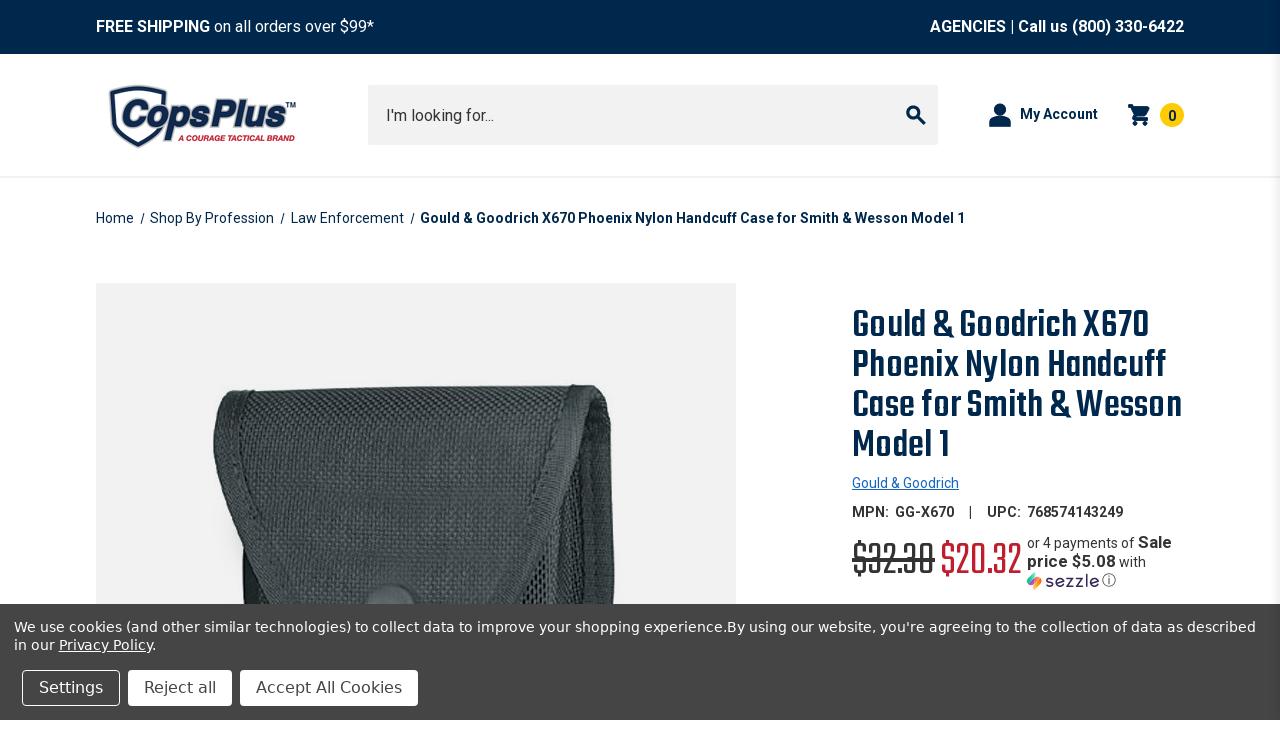

--- FILE ---
content_type: text/html; charset=UTF-8
request_url: https://copsplus.com/tactical-duty-gear/duty-gear/handcuff-pouches/gould-goodrich-phoenix-nylon-handcuff-case-for-smith-wesson-model-1/
body_size: 20000
content:


<!DOCTYPE html>
<html class="no-js" lang="en">
    <head>
        <title>Gould &amp; Goodrich X670 Phoenix Nylon Handcuff Case for Smith &amp; Wesson Model 1 - CopsPlus</title>
        <link rel="dns-prefetch preconnect" href="https://cdn11.bigcommerce.com/s-a0f6sfml69" crossorigin><link rel="dns-prefetch preconnect" href="https://fonts.googleapis.com/" crossorigin><link rel="dns-prefetch preconnect" href="https://fonts.gstatic.com/" crossorigin>
        <meta property="product:price:amount" content="20.32" /><meta property="product:price:currency" content="USD" /><meta property="og:url" content="https://copsplus.com/tactical-duty-gear/duty-gear/handcuff-pouches/gould-goodrich-phoenix-nylon-handcuff-case-for-smith-wesson-model-1/" /><meta property="og:site_name" content="CopsPlus" /><meta name="keywords" content="police gear, law enforcement equipment, tactical gear, duty gear, police supplies, law enforcement supplies, gun holsters, duty holsters, concealed carry holsters, tactical holsters, firearm accessories, weapon lights, tactical flashlights, Safariland holsters, Streamlight flashlights, ASP batons, 5.11 Tactical, Blackhawk gear, Magpul accessories, SureFire lights, Mechanix gloves, body armor, tactical gloves, police boots, duty belts, plate carriers, pepper spray, restraints, handcuffs, batons, tactical bags, medical gear, EDC gear, police equipment store, tactical gear for police, first responder equipment, military tactical gear, security officer gear"><link rel='canonical' href='https://copsplus.com/tactical-duty-gear/duty-gear/handcuff-pouches/gould-goodrich-phoenix-nylon-handcuff-case-for-smith-wesson-model-1/' /><meta name='platform' content='bigcommerce.stencil' /><meta property="og:type" content="product" />
<meta property="og:title" content="Gould &amp; Goodrich X670 Phoenix Nylon Handcuff Case for Smith &amp; Wesson Model 1" />
<meta property="og:description" content="Find holsters, belts, accessories, and police supplies at CopsPlus. Your source for quality duty gear at competitive prices since 2002!" />
<meta property="og:image" content="https://cdn11.bigcommerce.com/s-a0f6sfml69/products/14858/images/1383741/gg-x670__60900.1758319966.386.513.jpg?c=1" />
<meta property="pinterest:richpins" content="enabled" />
        
         

        <link href="https://cdn11.bigcommerce.com/s-a0f6sfml69/product_images/fav_ic.png?t&#x3D;1638344492" rel="shortcut icon">
        <meta name="viewport" content="width=device-width, initial-scale=1">

        <script>
            document.documentElement.className = document.documentElement.className.replace('no-js', 'js');
        </script>

        <script>
    function browserSupportsAllFeatures() {
        return window.Promise
            && window.fetch
            && window.URL
            && window.URLSearchParams
            && window.WeakMap
            // object-fit support
            && ('objectFit' in document.documentElement.style);
    }

    function loadScript(src) {
        var js = document.createElement('script');
        js.src = src;
        js.onerror = function () {
            console.error('Failed to load polyfill script ' + src);
        };
        document.head.appendChild(js);
    }

    if (!browserSupportsAllFeatures()) {
        loadScript('https://cdn11.bigcommerce.com/s-a0f6sfml69/stencil/7bd42120-c202-013e-a1b2-3265e1d9bb77/e/ecebf7e0-aca4-013e-8e69-026a96baac6b/dist/theme-bundle.polyfills.js');
    }
</script>
        <script>window.consentManagerTranslations = `{"locale":"en","locales":{"consent_manager.data_collection_warning":"en","consent_manager.accept_all_cookies":"en","consent_manager.gdpr_settings":"en","consent_manager.data_collection_preferences":"en","consent_manager.manage_data_collection_preferences":"en","consent_manager.use_data_by_cookies":"en","consent_manager.data_categories_table":"en","consent_manager.allow":"en","consent_manager.accept":"en","consent_manager.deny":"en","consent_manager.dismiss":"en","consent_manager.reject_all":"en","consent_manager.category":"en","consent_manager.purpose":"en","consent_manager.functional_category":"en","consent_manager.functional_purpose":"en","consent_manager.analytics_category":"en","consent_manager.analytics_purpose":"en","consent_manager.targeting_category":"en","consent_manager.advertising_category":"en","consent_manager.advertising_purpose":"en","consent_manager.essential_category":"en","consent_manager.esential_purpose":"en","consent_manager.yes":"en","consent_manager.no":"en","consent_manager.not_available":"en","consent_manager.cancel":"en","consent_manager.save":"en","consent_manager.back_to_preferences":"en","consent_manager.close_without_changes":"en","consent_manager.unsaved_changes":"en","consent_manager.by_using":"en","consent_manager.agree_on_data_collection":"en","consent_manager.change_preferences":"en","consent_manager.cancel_dialog_title":"en","consent_manager.privacy_policy":"en","consent_manager.allow_category_tracking":"en","consent_manager.disallow_category_tracking":"en"},"translations":{"consent_manager.data_collection_warning":"We use cookies (and other similar technologies) to collect data to improve your shopping experience.","consent_manager.accept_all_cookies":"Accept All Cookies","consent_manager.gdpr_settings":"Settings","consent_manager.data_collection_preferences":"Website Data Collection Preferences","consent_manager.manage_data_collection_preferences":"Manage Website Data Collection Preferences","consent_manager.use_data_by_cookies":" uses data collected by cookies and JavaScript libraries to improve your shopping experience.","consent_manager.data_categories_table":"The table below outlines how we use this data by category. To opt out of a category of data collection, select 'No' and save your preferences.","consent_manager.allow":"Allow","consent_manager.accept":"Accept","consent_manager.deny":"Deny","consent_manager.dismiss":"Dismiss","consent_manager.reject_all":"Reject all","consent_manager.category":"Category","consent_manager.purpose":"Purpose","consent_manager.functional_category":"Functional","consent_manager.functional_purpose":"Enables enhanced functionality, such as videos and live chat. If you do not allow these, then some or all of these functions may not work properly.","consent_manager.analytics_category":"Analytics","consent_manager.analytics_purpose":"Provide statistical information on site usage, e.g., web analytics so we can improve this website over time.","consent_manager.targeting_category":"Targeting","consent_manager.advertising_category":"Advertising","consent_manager.advertising_purpose":"Used to create profiles or personalize content to enhance your shopping experience.","consent_manager.essential_category":"Essential","consent_manager.esential_purpose":"Essential for the site and any requested services to work, but do not perform any additional or secondary function.","consent_manager.yes":"Yes","consent_manager.no":"No","consent_manager.not_available":"N/A","consent_manager.cancel":"Cancel","consent_manager.save":"Save","consent_manager.back_to_preferences":"Back to Preferences","consent_manager.close_without_changes":"You have unsaved changes to your data collection preferences. Are you sure you want to close without saving?","consent_manager.unsaved_changes":"You have unsaved changes","consent_manager.by_using":"By using our website, you're agreeing to our","consent_manager.agree_on_data_collection":"By using our website, you're agreeing to the collection of data as described in our ","consent_manager.change_preferences":"You can change your preferences at any time","consent_manager.cancel_dialog_title":"Are you sure you want to cancel?","consent_manager.privacy_policy":"Privacy Policy","consent_manager.allow_category_tracking":"Allow [CATEGORY_NAME] tracking","consent_manager.disallow_category_tracking":"Disallow [CATEGORY_NAME] tracking"}}`;</script>

        <script>
            window.lazySizesConfig = window.lazySizesConfig || {};
            window.lazySizesConfig.loadMode = 1;
        </script>
        <script async src="https://cdn11.bigcommerce.com/s-a0f6sfml69/stencil/7bd42120-c202-013e-a1b2-3265e1d9bb77/e/ecebf7e0-aca4-013e-8e69-026a96baac6b/dist/theme-bundle.head_async.js"></script>
        
        <link href="https://fonts.googleapis.com/css?family=Teko:500,700,300%7CRoboto:300,400,700&display=block" rel="stylesheet">
        
        <script async src="https://cdn11.bigcommerce.com/s-a0f6sfml69/stencil/7bd42120-c202-013e-a1b2-3265e1d9bb77/e/ecebf7e0-aca4-013e-8e69-026a96baac6b/dist/theme-bundle.font.js"></script>

        <link data-stencil-stylesheet href="https://cdn11.bigcommerce.com/s-a0f6sfml69/stencil/7bd42120-c202-013e-a1b2-3265e1d9bb77/e/ecebf7e0-aca4-013e-8e69-026a96baac6b/css/theme-84de2cd0-c202-013e-af56-52be11bfd322.css" rel="stylesheet">


        <!-- Start Tracking Code for analytics_googleanalytics4 -->

<script data-cfasync="false" src="https://cdn11.bigcommerce.com/shared/js/google_analytics4_bodl_subscribers-358423becf5d870b8b603a81de597c10f6bc7699.js" integrity="sha256-gtOfJ3Avc1pEE/hx6SKj/96cca7JvfqllWA9FTQJyfI=" crossorigin="anonymous"></script>
<script data-cfasync="false">
  (function () {
    window.dataLayer = window.dataLayer || [];

    function gtag(){
        dataLayer.push(arguments);
    }

    function initGA4(event) {
         function setupGtag() {
            function configureGtag() {
                gtag('js', new Date());
                gtag('set', 'developer_id.dMjk3Nj', true);
                gtag('config', 'G-JE6JP8CMK3');
            }

            var script = document.createElement('script');

            script.src = 'https://www.googletagmanager.com/gtag/js?id=G-JE6JP8CMK3';
            script.async = true;
            script.onload = configureGtag;

            document.head.appendChild(script);
        }

        setupGtag();

        if (typeof subscribeOnBodlEvents === 'function') {
            subscribeOnBodlEvents('G-JE6JP8CMK3', true);
        }

        window.removeEventListener(event.type, initGA4);
    }

    gtag('consent', 'default', {"ad_storage":"denied","ad_user_data":"denied","ad_personalization":"denied","analytics_storage":"denied","functionality_storage":"denied"})
            

    var eventName = document.readyState === 'complete' ? 'consentScriptsLoaded' : 'DOMContentLoaded';
    window.addEventListener(eventName, initGA4, false);
  })()
</script>

<!-- End Tracking Code for analytics_googleanalytics4 -->

<!-- Start Tracking Code for analytics_siteverification -->

<meta name="google-site-verification" content="xa58fCclspxzRrCLxGPrNgvK2Ag4TTga12Ae9c7d-5g" />

<!-- End Tracking Code for analytics_siteverification -->


<script type="text/javascript" src="https://checkout-sdk.bigcommerce.com/v1/loader.js" defer ></script>
<script src="https://www.google.com/recaptcha/api.js" async defer></script>
<script>window.consentManagerStoreConfig = function () { return {"storeName":"CopsPlus","privacyPolicyUrl":"https:\/\/copsplus.com\/your-privacy\/","writeKey":null,"improvedConsentManagerEnabled":true,"AlwaysIncludeScriptsWithConsentTag":true}; };</script>
<script type="text/javascript" src="https://cdn11.bigcommerce.com/shared/js/bodl-consent-32a446f5a681a22e8af09a4ab8f4e4b6deda6487.js" integrity="sha256-uitfaufFdsW9ELiQEkeOgsYedtr3BuhVvA4WaPhIZZY=" crossorigin="anonymous" defer></script>
<script type="text/javascript" src="https://cdn11.bigcommerce.com/shared/js/storefront/consent-manager-config-3013a89bb0485f417056882e3b5cf19e6588b7ba.js" defer></script>
<script type="text/javascript" src="https://cdn11.bigcommerce.com/shared/js/storefront/consent-manager-08633fe15aba542118c03f6d45457262fa9fac88.js" defer></script>
<script type="text/javascript">
var BCData = {"product_attributes":{"sku":"GG-X670","upc":"768574143249","mpn":"GG-X670","gtin":null,"weight":{"formatted":"0.50 LBS","value":0.5},"base":true,"image":null,"price":{"without_tax":{"formatted":"$20.32","value":20.32,"currency":"USD"},"tax_label":"Tax","rrp_without_tax":{"formatted":"$32.30","value":32.3,"currency":"USD"},"saved":{"formatted":"$11.98","value":11.98,"currency":"USD"}},"out_of_stock_behavior":"label_option","out_of_stock_message":"Out of stock","available_modifier_values":[],"in_stock_attributes":[],"stock":500109,"instock":true,"stock_message":null,"purchasable":true,"purchasing_message":null,"call_for_price_message":null}};
</script>
<script src='https://searchserverapi1.com/widgets/bigcommerce/init.js?api_key=2t7b7O8u2Z' async  ></script><script>
var b2bHideBodyStyle = document.createElement('style');
b2bHideBodyStyle.id = 'b2b-account-page-hide-body';
 const removeCart = () => {
   const style = document.createElement('style');
   style.type = 'text/css';
   style.id = 'b2bPermissions-cartElement-id'
   style.innerHTML='[href="/cart.php"], #form-action-addToCart, [data-button-type="add-cart"], .button--cardAdd, .card-figcaption-button, [data-emthemesmodez-cart-item-add], .add-to-cart-button { display: none !important }'
   document.getElementsByTagName('head').item(0).appendChild(style); 
 }
 removeCart()
</script><!-- Google Tag Manager -->
<script data-bc-cookie-consent="3" type="text/plain">(function(w,d,s,l,i){w[l]=w[l]||[];w[l].push({'gtm.start':
new Date().getTime(),event:'gtm.js'});var f=d.getElementsByTagName(s)[0],
j=d.createElement(s),dl=l!='dataLayer'?'&l='+l:'';j.async=true;j.src=
'https://www.googletagmanager.com/gtm.js?id='+i+dl;f.parentNode.insertBefore(j,f);
})(window,document,'script','dataLayer','GTM-57RMCNS7');</script>
<!-- End Google Tag Manager --><!-- Hotjar Tracking Code for CopsPlus -->
<script data-bc-cookie-consent="3" type="text/plain">
    (function(h,o,t,j,a,r){
        h.hj=h.hj||function(){(h.hj.q=h.hj.q||[]).push(arguments)};
        h._hjSettings={hjid:5103159,hjsv:6};
        a=o.getElementsByTagName('head')[0];
        r=o.createElement('script');r.async=1;
        r.src=t+h._hjSettings.hjid+j+h._hjSettings.hjsv;
        a.appendChild(r);
    })(window,document,'https://static.hotjar.com/c/hotjar-','.js?sv=');
</script><script data-bc-cookie-consent="3" type="text/plain" src="https://www.innovative-astute.com/js/797993.js" ></script><script type='text/javascript'>
document.sezzleConfig = {
"configGroups": [{
"targetXPath": ".price-withouttax/.price-value-wrapper/.price-value"
},{
"targetXPath": ".price-withtax/.price-value-wrapper/.price-value"
},{
"targetXPath": ".productView-price/.price-section/.price--withoutTax"
},{
"targetXPath": ".productView-price/.price-section/.price--withTax"
},{
"targetXPath": ".cart-total-grandTotal/SPAN-0",
"renderToPath": "../..",
"urlMatch": "cart"
},{
"targetXPath":".order-total/.cart-totals-value/.value-price"
}]
}</script><script src='https://widget.sezzle.com/v1/javascript/price-widget?uuid=2ca026c2-d96c-4631-bfa3-1d6b0095df8e'></script><script src="https://ajax.googleapis.com/ajax/libs/jquery/3.4.1/jquery.min.js"></script>
 <script data-cfasync="false" src="https://microapps.bigcommerce.com/bodl-events/1.9.4/index.js" integrity="sha256-Y0tDj1qsyiKBRibKllwV0ZJ1aFlGYaHHGl/oUFoXJ7Y=" nonce="" crossorigin="anonymous"></script>
 <script data-cfasync="false" nonce="">

 (function() {
    function decodeBase64(base64) {
       const text = atob(base64);
       const length = text.length;
       const bytes = new Uint8Array(length);
       for (let i = 0; i < length; i++) {
          bytes[i] = text.charCodeAt(i);
       }
       const decoder = new TextDecoder();
       return decoder.decode(bytes);
    }
    window.bodl = JSON.parse(decodeBase64("[base64]"));
 })()

 </script>

<script nonce="">
(function () {
    var xmlHttp = new XMLHttpRequest();

    xmlHttp.open('POST', 'https://bes.gcp.data.bigcommerce.com/nobot');
    xmlHttp.setRequestHeader('Content-Type', 'application/json');
    xmlHttp.send('{"store_id":"1001941327","timezone_offset":"-5.0","timestamp":"2026-01-19T10:37:28.26534300Z","visit_id":"0c4763df-6222-470f-afb2-d5035943051d","channel_id":1}');
})();
</script>




    </head>
    <body>
        <noscript><img src="https://www.innovative-astute.com/797993.png" style="display:none;" /></noscript>
        
        <svg data-src="https://cdn11.bigcommerce.com/s-a0f6sfml69/stencil/7bd42120-c202-013e-a1b2-3265e1d9bb77/e/ecebf7e0-aca4-013e-8e69-026a96baac6b/img/icon-sprite.svg" class="icons-svg-sprite"></svg>

        <div class="body-container">
            <a href="#main-content" class="skip-to-main-link">Skip to main content</a>
<header class="header" role="banner">
           <div data-content-region="top-banner--global"><div data-layout-id="3933164c-1439-4e5b-9f74-aff33593abe2">       <div data-sub-layout-container="e77ab32c-4574-4ef8-a0ee-1b9d6b796117" data-layout-name="Layout">
    <style data-container-styling="e77ab32c-4574-4ef8-a0ee-1b9d6b796117">
        [data-sub-layout-container="e77ab32c-4574-4ef8-a0ee-1b9d6b796117"] {
            box-sizing: border-box;
            display: flex;
            flex-wrap: wrap;
            z-index: 0;
            position: relative;
            height: ;
            padding-top: 0px;
            padding-right: 0px;
            padding-bottom: 0px;
            padding-left: 0px;
            margin-top: 0px;
            margin-right: 0px;
            margin-bottom: 0px;
            margin-left: 0px;
            border-width: 0px;
            border-style: solid;
            border-color: #333333;
        }

        [data-sub-layout-container="e77ab32c-4574-4ef8-a0ee-1b9d6b796117"]:after {
            display: block;
            position: absolute;
            top: 0;
            left: 0;
            bottom: 0;
            right: 0;
            background-size: cover;
            z-index: auto;
        }
    </style>

    <div data-sub-layout="d466e683-96c5-49cf-886a-8fe0923e8ed8">
        <style data-column-styling="d466e683-96c5-49cf-886a-8fe0923e8ed8">
            [data-sub-layout="d466e683-96c5-49cf-886a-8fe0923e8ed8"] {
                display: flex;
                flex-direction: column;
                box-sizing: border-box;
                flex-basis: 100%;
                max-width: 100%;
                z-index: 0;
                position: relative;
                height: ;
                padding-top: 0px;
                padding-right: 0px;
                padding-bottom: 0px;
                padding-left: 0px;
                margin-top: 0px;
                margin-right: 0px;
                margin-bottom: 0px;
                margin-left: 0px;
                border-width: 0px;
                border-style: solid;
                border-color: #333333;
                justify-content: center;
            }
            [data-sub-layout="d466e683-96c5-49cf-886a-8fe0923e8ed8"]:after {
                display: block;
                position: absolute;
                top: 0;
                left: 0;
                bottom: 0;
                right: 0;
                background-size: cover;
                z-index: auto;
            }
            @media only screen and (max-width: 700px) {
                [data-sub-layout="d466e683-96c5-49cf-886a-8fe0923e8ed8"] {
                    flex-basis: 100%;
                    max-width: 100%;
                }
            }
        </style>
        <div data-widget-id="5aec071b-0732-4685-825e-b913cb181bd0" data-placement-id="fa5454ff-8738-42dc-afe7-18cb1eb07f78" data-placement-status="ACTIVE"><style>.topBanner {
    padding-top: 10px;
    padding-bottom: 10px;
    text-align: center;
    background-color: #00274C;
}
@media (min-width: 801px) {
    .topBanner {
        padding-top: 15px;
        padding-bottom: 15px;
    }
}
.topBanner--container {
    font-weight: 400;
}
@media (min-width: 801px) {
    .topBanner--container {
        display: flex;
        align-items: center;
        justify-content: space-between;
    }
}
.topBanner--text {
    margin-bottom: 0;
    color: #ffffff;
}
.topBanner--text a {
    color: #ffffff;
    font-weight: 700;
}
.topBanner--text a:hover, .topBanner--text a:focus {
    text-decoration: underline;
}
.topBanner--text + .topBanner--text {
    margin-top: 8px;
    color: #f2f2f2;
    font-size: 14px;
}
@media (min-width: 801px) {
    .topBanner--text + .topBanner--text {
        margin-top: 0;
    }
}
.topBanner--text + .topBanner--text a {
    color: #f2f2f2;
}
</style>
<div class="topBanner">
    <div class="container">
        <div class="topBanner--container">
            <p class="topBanner--text"><strong>FREE SHIPPING</strong> on all orders over $99*  <strong><a href="/government-sales"></a></strong></p><strong><a href="/government-sales">
            </a><p class="topBanner--text"><a href="/government-sales"> <strong></strong></a><strong><a href="/government-sales">AGENCIES</a> | Call us <a class="dark-link" href="tel:+18003306422">(800) 330-6422</a></strong></p><strong>
        </strong></strong></div><strong><strong>
    </strong></strong></div><strong><strong>
</strong></strong></div></div>
    </div>
</div>

</div></div>
           <div class="container header--container">
           <div class="header--logo-container">
           
    </div>
            <div class="header-logo header-logo--left">
                <a href="https://copsplus.com/" class="header-logo__link" data-header-logo-link>
            <div class="header-logo-image-container">
                <img class="header-logo-image"
                    src="https://cdn11.bigcommerce.com/s-a0f6sfml69/images/stencil/252x90/copsplus_color_logo_tm_final_1715781021__92612.original.png"
                    srcset="https://cdn11.bigcommerce.com/s-a0f6sfml69/images/stencil/252x90/copsplus_color_logo_tm_final_1715781021__92612.original.png"
                    alt="CopsPlus"
                    title="CopsPlus"
                    width="210" height="72">
            </div>
</a>
            </div>
        <div class="navPages-quickSearch">
            <div class="container">
    <form class="form form--search" onsubmit="return false" data-url="/search.php" data-quick-search-form>
        <fieldset class="form-fieldset">
            <div class="form-field">
                <label class="is-srOnly" for="nav-menu-quick-search">Search</label>
                <input class="form-input"
                       data-search-quick
                       name="nav-menu-quick-search"
                       id="nav-menu-quick-search"
                       data-error-message="Search field cannot be empty."
                       placeholder="I&#x27;m looking for..."
                       autocomplete="off"
                       role="combobox"
                       aria-autocomplete="list"
                       aria-expanded="false"
                       aria-controls="quickSearchResults"
                       aria-activedescendant
                >
            </div>
        </fieldset>
        <button class="form-search--submit" type="submit" aria-label="Submit search">
            <span class="icon">
                <svg><use href="#icon-search"></use></svg>
            </span>
        </button>
    </form>
    <section class="quickSearchResults" data-bind="html: results"></section>
    <p role="status"
       aria-live="polite"
       class="aria-description--hidden"
       data-search-aria-message-predefined-text="product results for"
    ></p>
</div>
        </div>
        <nav class="navUser" aria-label="User navigation">
        
    <ul class="navUser-section navUser-section--alt">
        <li class="navUser-item navUser-item--quote" style="display: none;">
            <a class="navUser-action"
               href="#/quoteDraft"
               aria-label="My Quote"
            >
                <span>My Quote</span>
                <span class="countPill quote-quantity"></span>
            </a>
        </li>
        <li class="navUser-item">
            <a class="navUser-action navUser-item--compare"
               href="/compare"
               data-compare-nav
               aria-label="Compare 0 items"
            >
                Compare <span class="countPill countPill--positive countPill--alt"></span>
            </a>
        </li>
        <li class="navUser-item navUser-item--account">
            <a class="navUser-action"
                href="/account.php"
                aria-label="My Account"
            >
                <span class="icon">
                    <svg><use href="#icon-account"></use></svg>
                </span>
                <span>My Account</span>
            </a>
        </li>
        <li class="navUser-item navUser-item--cart">
            <a class="navUser-action"
            >
                <span class="icon">
                    <svg><use href="#icon-cart"></use></svg>
                </span>
                <span class="countPill cart-quantity"></span>
            </a>
        </li>
    </ul>
</nav>
    </div>
    <div data-content-region="header_navigation_bottom--global"><div data-layout-id="4d46b15d-b408-4841-9cd6-dcb5549a2624">       <div data-sub-layout-container="76c1ae70-4367-42b0-b9f6-016c6cc1a910" data-layout-name="Layout">
    <style data-container-styling="76c1ae70-4367-42b0-b9f6-016c6cc1a910">
        [data-sub-layout-container="76c1ae70-4367-42b0-b9f6-016c6cc1a910"] {
            box-sizing: border-box;
            display: flex;
            flex-wrap: wrap;
            z-index: 0;
            position: relative;
            height: ;
            padding-top: 0px;
            padding-right: 0px;
            padding-bottom: 0px;
            padding-left: 0px;
            margin-top: 0px;
            margin-right: 0px;
            margin-bottom: 0px;
            margin-left: 0px;
            border-width: 0px;
            border-style: solid;
            border-color: #333333;
        }

        [data-sub-layout-container="76c1ae70-4367-42b0-b9f6-016c6cc1a910"]:after {
            display: block;
            position: absolute;
            top: 0;
            left: 0;
            bottom: 0;
            right: 0;
            background-size: cover;
            z-index: auto;
        }
    </style>

    <div data-sub-layout="c1675a8f-e2ca-4462-8b0e-ae1f74b47efc">
        <style data-column-styling="c1675a8f-e2ca-4462-8b0e-ae1f74b47efc">
            [data-sub-layout="c1675a8f-e2ca-4462-8b0e-ae1f74b47efc"] {
                display: flex;
                flex-direction: column;
                box-sizing: border-box;
                flex-basis: 100%;
                max-width: 100%;
                z-index: 0;
                position: relative;
                height: ;
                padding-top: 0px;
                padding-right: 10.5px;
                padding-bottom: 0px;
                padding-left: 10.5px;
                margin-top: 0px;
                margin-right: 0px;
                margin-bottom: 0px;
                margin-left: 0px;
                border-width: 0px;
                border-style: solid;
                border-color: #333333;
                justify-content: center;
            }
            [data-sub-layout="c1675a8f-e2ca-4462-8b0e-ae1f74b47efc"]:after {
                display: block;
                position: absolute;
                top: 0;
                left: 0;
                bottom: 0;
                right: 0;
                background-size: cover;
                z-index: auto;
            }
            @media only screen and (max-width: 700px) {
                [data-sub-layout="c1675a8f-e2ca-4462-8b0e-ae1f74b47efc"] {
                    flex-basis: 100%;
                    max-width: 100%;
                }
            }
        </style>
    </div>
</div>

</div></div>
</header>
<div data-content-region="header_bottom--global"></div>
<div data-content-region="header_bottom"></div>
            <main class="body" id="main-content" role="main" data-currency-code="USD">
     
    <div>
          <div class="container">
    <nav aria-label="Breadcrumb">
    <ol class="breadcrumbs">
                <li class="breadcrumb ">
                    <a class="breadcrumb-label"
                       href="https://copsplus.com/"
                       
                    >
                        <span>Home</span>
                    </a>
                </li>
                <li class="breadcrumb ">
                    <a class="breadcrumb-label"
                       href="https://copsplus.com/shop-by-profession/"
                       
                    >
                        <span>Shop By Profession</span>
                    </a>
                </li>
                <li class="breadcrumb ">
                    <a class="breadcrumb-label"
                       href="https://copsplus.com/shop-by-profession/law-enforcement/"
                       
                    >
                        <span>Law Enforcement</span>
                    </a>
                </li>
                <li class="breadcrumb is-active">
                    <a class="breadcrumb-label"
                       href="https://copsplus.com/tactical-duty-gear/duty-gear/handcuff-pouches/gould-goodrich-phoenix-nylon-handcuff-case-for-smith-wesson-model-1/"
                       aria-current="page"
                    >
                        <span>Gould &amp; Goodrich X670 Phoenix Nylon Handcuff Case for Smith &amp; Wesson Model 1</span>
                    </a>
                </li>
    </ol>
</nav>

<script type="application/ld+json">
{
    "@context": "https://schema.org",
    "@type": "BreadcrumbList",
    "itemListElement":
    [
        {
            "@type": "ListItem",
            "position": 1,
            "item": {
                "@id": "https://copsplus.com/",
                "name": "Home"
            }
        },
        {
            "@type": "ListItem",
            "position": 2,
            "item": {
                "@id": "https://copsplus.com/shop-by-profession/",
                "name": "Shop By Profession"
            }
        },
        {
            "@type": "ListItem",
            "position": 3,
            "item": {
                "@id": "https://copsplus.com/shop-by-profession/law-enforcement/",
                "name": "Law Enforcement"
            }
        },
        {
            "@type": "ListItem",
            "position": 4,
            "item": {
                "@id": "https://copsplus.com/tactical-duty-gear/duty-gear/handcuff-pouches/gould-goodrich-phoenix-nylon-handcuff-case-for-smith-wesson-model-1/",
                "name": "Gould & Goodrich X670 Phoenix Nylon Handcuff Case for Smith & Wesson Model 1"
            }
        }
    ]
}
</script>


    <div>
      

<div class="productView"
    data-event-type="product"
    data-entity-id="14858"
    data-name="Gould &amp; Goodrich X670 Phoenix Nylon Handcuff Case for Smith &amp; Wesson Model 1"
    data-product-category="
        Tactical &amp; Duty Gear/Duty Gear/Handcuff Pouches, 
            Personal Protection/Restraints/Handcuff Holders, 
            Shop by Brand/Gould &amp; Goodrich, 
            Law Enforcement
    "
    data-product-brand="Gould &amp; Goodrich"
    data-product-price="
            20.32
"
    data-product-variant="single-product-option">


    <section class="productView-images" data-image-gallery>
        <figure class="productView-image"
            data-image-gallery-main
                data-zoom-image="https://cdn11.bigcommerce.com/s-a0f6sfml69/images/stencil/1280x1280/products/14858/1383741/gg-x670__60900.1758319966.jpg?c=1"
            >
            <div class="productView-img-container">
                    <a href="https://cdn11.bigcommerce.com/s-a0f6sfml69/images/stencil/1280x1280/products/14858/1383741/gg-x670__60900.1758319966.jpg?c=1" target="_blank">
                <img src="https://cdn11.bigcommerce.com/s-a0f6sfml69/images/stencil/500x659/products/14858/1383741/gg-x670__60900.1758319966.jpg?c=1" alt="Gould &amp; Goodrich X670 Phoenix Nylon Handcuff Case for Smith &amp; Wesson Model 1" title="Gould &amp; Goodrich X670 Phoenix Nylon Handcuff Case for Smith &amp; Wesson Model 1" data-sizes="auto"
    srcset="https://cdn11.bigcommerce.com/s-a0f6sfml69/images/stencil/80w/products/14858/1383741/gg-x670__60900.1758319966.jpg?c=1"
data-srcset="https://cdn11.bigcommerce.com/s-a0f6sfml69/images/stencil/80w/products/14858/1383741/gg-x670__60900.1758319966.jpg?c=1 80w, https://cdn11.bigcommerce.com/s-a0f6sfml69/images/stencil/160w/products/14858/1383741/gg-x670__60900.1758319966.jpg?c=1 160w, https://cdn11.bigcommerce.com/s-a0f6sfml69/images/stencil/320w/products/14858/1383741/gg-x670__60900.1758319966.jpg?c=1 320w, https://cdn11.bigcommerce.com/s-a0f6sfml69/images/stencil/640w/products/14858/1383741/gg-x670__60900.1758319966.jpg?c=1 640w, https://cdn11.bigcommerce.com/s-a0f6sfml69/images/stencil/960w/products/14858/1383741/gg-x670__60900.1758319966.jpg?c=1 960w, https://cdn11.bigcommerce.com/s-a0f6sfml69/images/stencil/1280w/products/14858/1383741/gg-x670__60900.1758319966.jpg?c=1 1280w, https://cdn11.bigcommerce.com/s-a0f6sfml69/images/stencil/1920w/products/14858/1383741/gg-x670__60900.1758319966.jpg?c=1 1920w, https://cdn11.bigcommerce.com/s-a0f6sfml69/images/stencil/2560w/products/14858/1383741/gg-x670__60900.1758319966.jpg?c=1 2560w"

class="lazyload productView-image--default"

data-main-image />
                    </a>
            </div>
        </figure>
        <ul class="productView-thumbnails" data-slick='{
                "mobileFirst": true,
                "arrows": false,
                "slidesToShow": 1,
                "slidesToScroll": 1,
                "responsive": [
                    {
                        "breakpoint": 800,
                        "settings": {
                            "slidesToShow": 5,
                            "dots": false,
                            "arrows": true
                        }
                    }
                ]
            }'>
                <li class="productView-thumbnail">
                    <a
                        class="productView-thumbnail-link"
                        href="https://cdn11.bigcommerce.com/s-a0f6sfml69/images/stencil/1280x1280/products/14858/1383741/gg-x670__60900.1758319966.jpg?c=1"
                        data-image-gallery-item
                        data-image-gallery-new-image-url="https://cdn11.bigcommerce.com/s-a0f6sfml69/images/stencil/500x659/products/14858/1383741/gg-x670__60900.1758319966.jpg?c=1"
                        data-image-gallery-new-image-srcset="https://cdn11.bigcommerce.com/s-a0f6sfml69/images/stencil/80w/products/14858/1383741/gg-x670__60900.1758319966.jpg?c=1 80w, https://cdn11.bigcommerce.com/s-a0f6sfml69/images/stencil/160w/products/14858/1383741/gg-x670__60900.1758319966.jpg?c=1 160w, https://cdn11.bigcommerce.com/s-a0f6sfml69/images/stencil/320w/products/14858/1383741/gg-x670__60900.1758319966.jpg?c=1 320w, https://cdn11.bigcommerce.com/s-a0f6sfml69/images/stencil/640w/products/14858/1383741/gg-x670__60900.1758319966.jpg?c=1 640w, https://cdn11.bigcommerce.com/s-a0f6sfml69/images/stencil/960w/products/14858/1383741/gg-x670__60900.1758319966.jpg?c=1 960w, https://cdn11.bigcommerce.com/s-a0f6sfml69/images/stencil/1280w/products/14858/1383741/gg-x670__60900.1758319966.jpg?c=1 1280w, https://cdn11.bigcommerce.com/s-a0f6sfml69/images/stencil/1920w/products/14858/1383741/gg-x670__60900.1758319966.jpg?c=1 1920w, https://cdn11.bigcommerce.com/s-a0f6sfml69/images/stencil/2560w/products/14858/1383741/gg-x670__60900.1758319966.jpg?c=1 2560w"
                        data-image-gallery-zoom-image-url="https://cdn11.bigcommerce.com/s-a0f6sfml69/images/stencil/1280x1280/products/14858/1383741/gg-x670__60900.1758319966.jpg?c=1"
                        aria-label="Select to view Gould &amp; Goodrich X670 Phoenix Nylon Handcuff Case for Smith &amp; Wesson Model 1"
                    >
                        <img src="https://cdn11.bigcommerce.com/s-a0f6sfml69/images/stencil/50x50/products/14858/1383741/gg-x670__60900.1758319966.jpg?c=1" alt="Gould &amp; Goodrich X670 Phoenix Nylon Handcuff Case for Smith &amp; Wesson Model 1" title="Gould &amp; Goodrich X670 Phoenix Nylon Handcuff Case for Smith &amp; Wesson Model 1" data-sizes="auto"
    srcset="https://cdn11.bigcommerce.com/s-a0f6sfml69/images/stencil/80w/products/14858/1383741/gg-x670__60900.1758319966.jpg?c=1"
data-srcset="https://cdn11.bigcommerce.com/s-a0f6sfml69/images/stencil/80w/products/14858/1383741/gg-x670__60900.1758319966.jpg?c=1 80w, https://cdn11.bigcommerce.com/s-a0f6sfml69/images/stencil/160w/products/14858/1383741/gg-x670__60900.1758319966.jpg?c=1 160w, https://cdn11.bigcommerce.com/s-a0f6sfml69/images/stencil/320w/products/14858/1383741/gg-x670__60900.1758319966.jpg?c=1 320w, https://cdn11.bigcommerce.com/s-a0f6sfml69/images/stencil/640w/products/14858/1383741/gg-x670__60900.1758319966.jpg?c=1 640w, https://cdn11.bigcommerce.com/s-a0f6sfml69/images/stencil/960w/products/14858/1383741/gg-x670__60900.1758319966.jpg?c=1 960w, https://cdn11.bigcommerce.com/s-a0f6sfml69/images/stencil/1280w/products/14858/1383741/gg-x670__60900.1758319966.jpg?c=1 1280w, https://cdn11.bigcommerce.com/s-a0f6sfml69/images/stencil/1920w/products/14858/1383741/gg-x670__60900.1758319966.jpg?c=1 1920w, https://cdn11.bigcommerce.com/s-a0f6sfml69/images/stencil/2560w/products/14858/1383741/gg-x670__60900.1758319966.jpg?c=1 2560w"

class="lazyload"

 />
                    </a>
                </li>
        </ul>
    </section>

    <section class="productView-details product-data">
        <div class="productView-product">
            <h1 class="productView-title">Gould &amp; Goodrich X670 Phoenix Nylon Handcuff Case for Smith &amp; Wesson Model 1</h1>
                <a class="productView-info-link" href="https://copsplus.com/gould-goodrich/">Gould &amp; Goodrich</a>
            <dl class="productView-info">
                <dt class="productView-info-name mpn-label">MPN:</dt>
                <dd class="productView-info-value" data-product-mpn>GG-X670</dd>
                <dt class="productView-info-name upc-label">UPC:</dt>
                <dd class="productView-info-value" data-product-upc>768574143249</dd>
            </dl>
            <div class="productView-price-shipping">
                <div class="productView-price">
                            
        <div class="price-section price-section--withoutTax rrp-price--withoutTax" >
            <span class="u-hiddenVisually">
                Original price
            </span>
            <span data-product-rrp-price-without-tax class="price price--rrp">
                $32.30
            </span>
        </div>
        <div class="price-section price-section--withoutTax non-sale-price--withoutTax" style="display: none;">
            <span data-product-non-sale-price-without-tax class="price price--non-sale">
                
            </span>
        </div>
        <div class="price-section price-section--withoutTax price-section--sale">
            <span data-product-price-without-tax class="price price--withoutTax">
                    <span class="u-hiddenVisually">
                        Sale price
                    </span>
                $20.32
            </span>
        </div>
                </div>
                    
            </div>
            <div data-content-region="product_below_price"></div>
            <div class="productView-rating">
                    <span role="img"
      aria-label="Product rating is 0 of 5"
>
            <span class="icon icon--ratingEmpty">
                <svg>
                    <use href="#icon-star" />
                </svg>
            </span>
            <span class="icon icon--ratingEmpty">
                <svg>
                    <use href="#icon-star" />
                </svg>
            </span>
            <span class="icon icon--ratingEmpty">
                <svg>
                    <use href="#icon-star" />
                </svg>
            </span>
            <span class="icon icon--ratingEmpty">
                <svg>
                    <use href="#icon-star" />
                </svg>
            </span>
            <span class="icon icon--ratingEmpty">
                <svg>
                    <use href="#icon-star" />
                </svg>
            </span>
</span>
                    <span class="productView-rating--open">(</span>
                    <a href="https://copsplus.com/tactical-duty-gear/duty-gear/handcuff-pouches/gould-goodrich-phoenix-nylon-handcuff-case-for-smith-wesson-model-1/" id="productReview_link" class="productView-reviewLink">
                        No reviews yet
                    </a>
                    <span class="productView-rating--close">)</span>
                    <a href="https://copsplus.com/tactical-duty-gear/duty-gear/handcuff-pouches/gould-goodrich-phoenix-nylon-handcuff-case-for-smith-wesson-model-1/"
                       class="productView-reviewLink productView-reviewLink--new"
                       data-reveal-id="modal-review-form"
                       role="button"
                    >
                       Write a Review
                    </a>
                        <div id="modal-review-form" class="modal" data-reveal>
    
    
    
    
    <div class="modal-header">
        <h2 class="modal-header-title">Write a Review</h2>
        <button class="modal-close"
        type="button"
        title="Close"
        
>
    <span class="aria-description--hidden">Close</span>
    <span aria-hidden="true">&#215;</span>
</button>
    </div>
    <div class="modal-body">
        <div class="writeReview-productDetails">
            <div class="writeReview-productImage-container">
                <img src="https://cdn11.bigcommerce.com/s-a0f6sfml69/images/stencil/500x659/products/14858/1383741/gg-x670__60900.1758319966.jpg?c=1" alt="Gould &amp; Goodrich X670 Phoenix Nylon Handcuff Case for Smith &amp; Wesson Model 1" title="Gould &amp; Goodrich X670 Phoenix Nylon Handcuff Case for Smith &amp; Wesson Model 1" data-sizes="auto"
    srcset="https://cdn11.bigcommerce.com/s-a0f6sfml69/images/stencil/80w/products/14858/1383741/gg-x670__60900.1758319966.jpg?c=1"
data-srcset="https://cdn11.bigcommerce.com/s-a0f6sfml69/images/stencil/80w/products/14858/1383741/gg-x670__60900.1758319966.jpg?c=1 80w, https://cdn11.bigcommerce.com/s-a0f6sfml69/images/stencil/160w/products/14858/1383741/gg-x670__60900.1758319966.jpg?c=1 160w, https://cdn11.bigcommerce.com/s-a0f6sfml69/images/stencil/320w/products/14858/1383741/gg-x670__60900.1758319966.jpg?c=1 320w, https://cdn11.bigcommerce.com/s-a0f6sfml69/images/stencil/640w/products/14858/1383741/gg-x670__60900.1758319966.jpg?c=1 640w, https://cdn11.bigcommerce.com/s-a0f6sfml69/images/stencil/960w/products/14858/1383741/gg-x670__60900.1758319966.jpg?c=1 960w, https://cdn11.bigcommerce.com/s-a0f6sfml69/images/stencil/1280w/products/14858/1383741/gg-x670__60900.1758319966.jpg?c=1 1280w, https://cdn11.bigcommerce.com/s-a0f6sfml69/images/stencil/1920w/products/14858/1383741/gg-x670__60900.1758319966.jpg?c=1 1920w, https://cdn11.bigcommerce.com/s-a0f6sfml69/images/stencil/2560w/products/14858/1383741/gg-x670__60900.1758319966.jpg?c=1 2560w"

class="lazyload"

 />
            </div>
            <h6 class="product-brand">Gould &amp; Goodrich</h6>
            <h5 class="product-title">Gould &amp; Goodrich X670 Phoenix Nylon Handcuff Case for Smith &amp; Wesson Model 1</h5>
        </div>
        <form class="form writeReview-form" action="/postreview.php" method="post">
            <fieldset class="form-fieldset">
                <div class="form-field">
                    <label class="form-label" for="rating-rate">Rating
                        <small>*</small>
                    </label>
                    <!-- Stars -->
                    <!-- TODO: Review Stars need to be componentised, both for display and input -->
                    <select id="rating-rate" class="form-select" name="revrating" data-input aria-required="true">
                        <option value="">Select Rating</option>
                                <option value="1">1 star (worst)</option>
                                <option value="2">2 stars</option>
                                <option value="3">3 stars (average)</option>
                                <option value="4">4 stars</option>
                                <option value="5">5 stars (best)</option>
                    </select>
                </div>

                <!-- Name -->
                    <div class="form-field" id="revfromname" data-validation="" >
    <label class="form-label" for="revfromname_input">Name
        <small>*</small>
    </label>
    <input type="text"
           name="revfromname"
           id="revfromname_input"
           class="form-input"
           data-label="Name"
           data-input
           aria-required="true"
           aria-labelledby="revfromname"
           aria-live="polite"
           
           
           
           
    >
</div>


                <!-- Review Subject -->
                <div class="form-field" id="revtitle" data-validation="" >
    <label class="form-label" for="revtitle_input">Review Subject
        <small>*</small>
    </label>
    <input type="text"
           name="revtitle"
           id="revtitle_input"
           class="form-input"
           data-label="Review Subject"
           data-input
           aria-required="true"
           aria-labelledby="revtitle"
           aria-live="polite"
           
           
           
           
    >
</div>

                <!-- Comments -->
                <div class="form-field" id="revtext" data-validation="">
    <label class="form-label" for="revtext_input">Comments
            <small>*</small>
    </label>
    <textarea name="revtext"
              id="revtext_input"
              data-label="Comments"
              rows=""
              aria-required="true"
              aria-labelledby="revtext"
              aria-live="polite"
              data-input
              class="form-input"
              
    ></textarea>
</div>

                

                <div class="form-field">
                    <input type="submit" class="button button--primary"
                           value="Submit Review">
                </div>
                <input type="hidden" name="product_id" value="14858">
                <input type="hidden" name="action" value="post_review">
                
            </fieldset>
        </form>
    </div>
</div>
            </div>
            
        </div>
    </section>
    <div id="product-options" class="add-to-cart-anchor-point"></div>
    <section class="productView-details product-options">
        <div class="productView-options">
            <form class="form" method="post" action="https://copsplus.com/cart.php" enctype="multipart/form-data" data-cart-item-add>
                <input type="hidden" name="action" value="add">
                <input type="hidden" name="product_id" value="14858"/>
                <div data-product-sku style="display: none;">GG-X670</div>
                <div data-product-option-change style="display:none;">
                    
                </div>
                <div id="add-to-cart-wrapper" class="add-to-cart-wrapper">
    <div class="add-to-cart-qty-wrapper">
            
            <div class="form-field form-field--increments">
                <label class="form-label form-label--alternate" for="qty[]">Quantity</label>
                <div class="form-increment" data-quantity-change>
                    <button class="button button--icon" data-action="dec">
                        <span class="is-srOnly">Decrease Quantity of Gould &amp; Goodrich X670 Phoenix Nylon Handcuff Case for Smith &amp; Wesson Model 1</span>
                        <span class="icon" aria-hidden="true">
                            <svg>
                                <use href="#icon-remove"/>
                            </svg>
                        </span>
                    </button>
                    <input class="form-input form-input--incrementTotal"
                        id="qty[]"
                        name="qty[]"
                        type="tel"
                        value="1"
                        data-quantity-min="0"
                        data-quantity-max="0"
                        min="1"
                        pattern="[0-9]*"
                        aria-live="polite">
                    <button class="button button--icon" data-action="inc">
                        <span class="is-srOnly">Increase Quantity of Gould &amp; Goodrich X670 Phoenix Nylon Handcuff Case for Smith &amp; Wesson Model 1</span>
                        <span class="icon" aria-hidden="true">
                            <svg>
                                <use href="#icon-add"/>
                            </svg>
                        </span>
                    </button>
                </div>
            </div>
                <div class="form-field form-field--stock">
                    <label class="form-label form-label--alternate">
                        <span data-product-stock>109</span>
                        In Stock
                    </label>
                </div>
    </div>
    <div class="alertBox productAttributes-message" style="display:none">
        <div class="alertBox-column alertBox-icon">
            <icon glyph="ic-success" class="icon" aria-hidden="true"><svg xmlns="http://www.w3.org/2000/svg" width="24" height="24" viewBox="0 0 24 24"><path d="M12 2C6.48 2 2 6.48 2 12s4.48 10 10 10 10-4.48 10-10S17.52 2 12 2zm1 15h-2v-2h2v2zm0-4h-2V7h2v6z"></path></svg></icon>
        </div>
        <p class="alertBox-column alertBox-message"></p>
    </div>
        <div id="free-shipping-progress-wrapper">
    <div class="progress">
        <div class="bar">
            <p class="percent"></p>
        </div>
    </div>
    <div class="free-shipping-progress-message">
        You're <span class="price">$99.00</span> away from free shipping!
    </div>
</div>        <div class="add-to-cart-buttons">
            <div class="form-action">
                <input
                    id="form-action-addToCart"
                    data-wait-message="Adding to cart…"
                    class="button button--primary"
                    type="submit"
                    value="Add to Cart"
                >
                <span class="product-status-message aria-description--hidden">Adding to cart… The item has been added to the cart</span>
            </div>
        </div>
</div>
            </form>
            <div class="add-to-cart-wallet-buttons" data-add-to-cart-wallet-buttons>
                            </div>
        </div>
            
    
    <div>
        <ul class="socialLinks">
                <li class="socialLinks-item socialLinks-item--facebook">
                        <a class="socialLinks__link icon icon--facebook"
                            title="Facebook"
                            href="https://facebook.com/sharer/sharer.php?u=https%3A%2F%2Fcopsplus.com%2Ftactical-duty-gear%2Fduty-gear%2Fhandcuff-pouches%2Fgould-goodrich-phoenix-nylon-handcuff-case-for-smith-wesson-model-1%2F"
                            target="_blank"
                            rel="noopener"
                            
                        >
                            <span class="aria-description--hidden">Facebook</span>
                            <svg>
                                <use href="#icon-facebook"/>
                            </svg>
                        </a>
                </li>
                <li class="socialLinks-item socialLinks-item--email">
                        <a class="socialLinks__link icon icon--email"
                            title="Email"
                            href="mailto:?subject=Gould%20%26%20Goodrich%20X670%20Phoenix%20Nylon%20Handcuff%20Case%20for%20Smith%20%26%20Wesson%20Model%201%20-%20CopsPlus&amp;body=https%3A%2F%2Fcopsplus.com%2Ftactical-duty-gear%2Fduty-gear%2Fhandcuff-pouches%2Fgould-goodrich-phoenix-nylon-handcuff-case-for-smith-wesson-model-1%2F"
                            target="_self"
                            rel="noopener"
                            
                        >
                            <span class="aria-description--hidden">Email</span>
                            <svg>
                                <use href="#icon-envelope"/>
                            </svg>
                        </a>
                </li>
                <li class="socialLinks-item socialLinks-item--print">
                        <button class="socialLinks__link icon icon--print"
                            title="Print"
                            onclick="window.print();return false;"
                            
                        >
                            <span class="aria-description--hidden">Print</span>
                            <svg>
                                <use href="#icon-print"/>
                            </svg>
                        </button>
                </li>
                <li class="socialLinks-item socialLinks-item--twitter">
                        <a class="socialLinks__link icon icon--twitter"
                            href="https://twitter.com/intent/tweet/?text=Gould%20%26%20Goodrich%20X670%20Phoenix%20Nylon%20Handcuff%20Case%20for%20Smith%20%26%20Wesson%20Model%201%20-%20CopsPlus&amp;url=https%3A%2F%2Fcopsplus.com%2Ftactical-duty-gear%2Fduty-gear%2Fhandcuff-pouches%2Fgould-goodrich-phoenix-nylon-handcuff-case-for-smith-wesson-model-1%2F"
                            target="_blank"
                            rel="noopener"
                            title="Twitter"
                            
                        >
                            <span class="aria-description--hidden">Twitter</span>
                            <svg>
                                <use href="#icon-twitter"/>
                            </svg>
                        </a>
                </li>
        </ul>
    </div>
    </section>

    <div class="productView-description">
            <h2 class="toggleLink--title">
        <a class="toggleLink is-open" data-collapsible href="#productAccordions--description">
            <span>
                Description
            </span>
            <span>
                <svg class="icon toggleLink-text toggleLink-text--off">
                    <use href="#icon-add"></use>
                </svg>
                <svg class="icon toggleLink-text toggleLink-text--on">
                    <use href="#icon-remove"></use>
                </svg>
            </span>
        </a>
    </h2>
    <div class="toggle-content is-open" id="productAccordions--description">
        Phoenix Advantage-Plus is the best looking nylon gear ever, and built to last.  Abrasion and moisture resistant.  Hard shell molded.  Snap closure. Fits belt up to 2 1/4 in.<br><br>Fits S&W Model 1 handcuffs.
    </div>
    </div>
</div>

<div id="previewModal" class="modal modal--large" data-reveal>
    <button class="modal-close"
        type="button"
        title="Close"
        
>
    <span class="aria-description--hidden">Close</span>
    <span aria-hidden="true">&#215;</span>
</button>
    <div class="modal-content"></div>
    <div class="loadingOverlay"></div>
</div>

      <div data-content-region="product_below_content"></div>

    </div>
  </div>
  

  <div data-content-region="product_bottom--global"><div data-layout-id="da266712-2355-407c-8cac-7f508dbf4313">       <div data-sub-layout-container="9c1749fd-72d6-4d71-a9c6-7b8db77e54b8" data-layout-name="Layout">
    <style data-container-styling="9c1749fd-72d6-4d71-a9c6-7b8db77e54b8">
        [data-sub-layout-container="9c1749fd-72d6-4d71-a9c6-7b8db77e54b8"] {
            box-sizing: border-box;
            display: flex;
            flex-wrap: wrap;
            z-index: 0;
            position: relative;
            height: ;
            padding-top: 0px;
            padding-right: 0px;
            padding-bottom: 0px;
            padding-left: 0px;
            margin-top: 0px;
            margin-right: 0px;
            margin-bottom: 0px;
            margin-left: 0px;
            border-width: 0px;
            border-style: solid;
            border-color: #333333;
        }

        [data-sub-layout-container="9c1749fd-72d6-4d71-a9c6-7b8db77e54b8"]:after {
            display: block;
            position: absolute;
            top: 0;
            left: 0;
            bottom: 0;
            right: 0;
            background-size: cover;
            z-index: auto;
        }
    </style>

    <div data-sub-layout="0ded0815-5e17-4d55-abf7-ee260698d73c">
        <style data-column-styling="0ded0815-5e17-4d55-abf7-ee260698d73c">
            [data-sub-layout="0ded0815-5e17-4d55-abf7-ee260698d73c"] {
                display: flex;
                flex-direction: column;
                box-sizing: border-box;
                flex-basis: 100%;
                max-width: 100%;
                z-index: 0;
                position: relative;
                height: ;
                padding-top: 0px;
                padding-right: 0px;
                padding-bottom: 0px;
                padding-left: 0px;
                margin-top: 0px;
                margin-right: 0px;
                margin-bottom: 0px;
                margin-left: 0px;
                border-width: 0px;
                border-style: solid;
                border-color: #333333;
                justify-content: center;
            }
            [data-sub-layout="0ded0815-5e17-4d55-abf7-ee260698d73c"]:after {
                display: block;
                position: absolute;
                top: 0;
                left: 0;
                bottom: 0;
                right: 0;
                background-size: cover;
                z-index: auto;
            }
            @media only screen and (max-width: 700px) {
                [data-sub-layout="0ded0815-5e17-4d55-abf7-ee260698d73c"] {
                    flex-basis: 100%;
                    max-width: 100%;
                }
            }
        </style>
        <div data-widget-id="6e07b97f-dc30-4d61-befc-fae36f522800" data-placement-id="41673033-b249-4dc9-a79d-b9af07d1f142" data-placement-status="ACTIVE"><style>
    .infoBanner {
        padding-top: 20px;
        padding-bottom: 20px;
        color: #00274C;
        font-size: 20px;
        text-align: center;
        text-transform: uppercase;
        font-family: Teko, Arial, Helvetica, sans-serif;
        font-weight: 500;
        background-color: #F2F2F2;
    }
    @media (min-width: 801px) {
        .infoBanner {
            padding-top: 60px;
            padding-bottom: 60px;
            font-size: 24px;
        }
    }
    .infoBanner .container {
        display: flex;
        justify-content: space-between;
        flex-wrap: wrap;
        padding-left: 10px;
        padding-right: 10px;
    }
    .infoBanner--card {
        width: 50%;
        padding: 15px 10px;
    }
    @media (min-width: 801px) {
        .infoBanner--card {
            display: flex;
            align-items: center;
            justify-content: center;
        }
    }
    @media (min-width: 1261px) {
        .infoBanner--card {
            width: 25%;
            padding-top: 0;
            padding-bottom: 0;
        }
        .infoBanner--card + .infoBanner--card {
            border-left: 2px solid #D9D9D9;
        }
    }
    @media (min-width: 801px) {
        .infoBanner--card div {
            order: 2;
        }
    }
    .infoBanner--card img {
        height: 60px;
    }
    @media (min-width: 801px) {
        .infoBanner--card img {
            height: 90px;
        }
    }
    .infoBanner--card p {
        margin-top: 10px;
        margin-bottom: 0;
        line-height: 1;
    }
    @media (min-width: 801px) {
        .infoBanner--card p {
            margin-right: 50px;
            margin-top: 0;
        }
    }
</style><div class="infoBanner"><div class="container"><div class="infoBanner--card"><div><img src="https://cdn11.bigcommerce.com/s-a0f6sfml69/images/stencil/original/image-manager/microsoftteams-image-2-.png?t=1702413666" alt="Text Free over speeding truck" title="Text Free over speeding truck" aria-hidden="true"></div><p>Free Shipping On<br>Orders Over $99</p></div><div class="infoBanner--card"><div><img src="https://cdn11.bigcommerce.com/s-a0f6sfml69/images/stencil/original/image-manager/microsoftteams-image-3-.png?t=1702413676" alt="Text 30 Days" title="Text 30 Days" aria-hidden="true"></div><p>Return Within<br>30 Days</p></div><div class="infoBanner--card"><div><img src="https://cdn11.bigcommerce.com/s-a0f6sfml69/images/stencil/original/image-manager/microsoftteams-image-1-.png?t=1702413686" alt="Timer for 24 hours" title="Timer for 24 hours" aria-hidden="true"></div><p>Most Orders Ship<br>Within 24 Hrs</p></div><div class="infoBanner--card"><div><img src="https://cdn11.bigcommerce.com/s-a0f6sfml69/images/stencil/original/image-manager/microsoftteams-image.png?t=1702413701" alt="Shield with shopping cart" title="Shield with shopping cart" aria-hidden="true"></div><p>Secure Online<br>Shopping</p></div></div></div></div>
    </div>
</div>

</div></div>

  <script type="application/ld+json">
    {
        "@context": "https://schema.org/",
        "@type": "Product",
        "name": "Gould & Goodrich X670 Phoenix Nylon Handcuff Case for Smith & Wesson Model 1",
        "sku": "GG-X670",
        "mpn": "GG-X670",
        
        "url" : "https://copsplus.com/tactical-duty-gear/duty-gear/handcuff-pouches/gould-goodrich-phoenix-nylon-handcuff-case-for-smith-wesson-model-1/",
        "brand": {
            "@type": "Brand",
            "url": "https://copsplus.com/gould-goodrich/",
            "name": "Gould & Goodrich"
        },
        "description": "Phoenix Advantage-Plus is the best looking nylon gear ever, and built to last.  Abrasion and moisture resistant.  Hard shell molded.  Snap closure. Fits belt up to 2 1/4 in.Fits S&W Model 1 handcuffs.",
        "image": "https://cdn11.bigcommerce.com/s-a0f6sfml69/images/stencil/1280x1280/products/14858/1383741/gg-x670__60900.1758319966.jpg?c=1",
        "offers": {
            "@type": "Offer",
            "priceCurrency": "USD",
            "price": "20.32",
            "itemCondition" : "https://schema.org/NewCondition",
            "availability" : "https://schema.org/InStock",
            "url" : "https://copsplus.com/tactical-duty-gear/duty-gear/handcuff-pouches/gould-goodrich-phoenix-nylon-handcuff-case-for-smith-wesson-model-1/",
            "priceValidUntil": "2027-01-19"
        }
    }
</script>

    </div>
    <div id="modal" class="modal" data-reveal data-prevent-quick-search-close>
    <button class="modal-close"
        type="button"
        title="Close"
        
>
    <span class="aria-description--hidden">Close</span>
    <span aria-hidden="true">&#215;</span>
</button>
    <div id="modal-content" class="modal-content"></div>
    <div class="loadingOverlay"></div>
</div>
    <div id="alert-modal" class="modal modal--alert modal--small" data-reveal data-prevent-quick-search-close>
    <div class="alert-icon error-icon">
        <span class="icon-content">
            <span class="line line-left"></span>
            <span class="line line-right"></span>
        </span>
    </div>

    <div class="alert-icon warning-icon">
        <div class="icon-content">!</div>
    </div>

    <div class="modal-content"></div>

    <div class="button-container">
        <button type="button" class="confirm button" data-reveal-close>OK</button>
        <button type="button" class="cancel button" data-reveal-close>Cancel</button>
    </div>
</div>
</main>
            <footer class="footer dark-link" role="contentinfo">
    <div class="container">
        <div class="footer--top">
            <h2 class="footer--title">
                <span class="footer-title-sr-only">Footer Start</span>
                <span class="icon">
                    <svg><use href="#icon-logo-reversed" /></svg>
                </span>
            </h2>
                <div class="footer--storeInfo" data-section-type="storeInfo">
                        <a href="tel:+1(800) 330-6422">(800) 330-6422</a>
                    <span class="footer--separator">|</span>
                    <address>18530 Mack Ave., Suite 499
Grosse Pointe Farms, MI 48236</address>
                </div>
                <div data-section-type="footer-webPages">
                        <ul class="socialLinks socialLinks--alt">
            <li class="socialLinks-item">
                <a class="icon icon--facebook"
                   href="https://www.facebook.com/CopsPlus"
                   target="_blank"
                   rel="noopener"
                   title="Facebook"
                >
                    <span class="aria-description--hidden">Facebook</span>
                    <svg>
                        <use href="#icon-facebook"/>
                    </svg>
                </a>
            </li>
            <li class="socialLinks-item">
                <a class="icon icon--twitter"
                   href="https://twitter.com/copsplus"
                   target="_blank"
                   rel="noopener"
                   title="Twitter"
                >
                    <span class="aria-description--hidden">Twitter</span>
                    <svg>
                        <use href="#icon-twitter"/>
                    </svg>
                </a>
            </li>
            <li class="socialLinks-item">
                <a class="icon icon--instagram"
                   href="https://www.instagram.com/copsplus/"
                   target="_blank"
                   rel="noopener"
                   title="Instagram"
                >
                    <span class="aria-description--hidden">Instagram</span>
                    <svg>
                        <use href="#icon-instagram"/>
                    </svg>
                </a>
            </li>
            <li class="socialLinks-item">
                <a class="icon icon--pinterest"
                   href="https://www.pinterest.com/copsplus1/"
                   target="_blank"
                   rel="noopener"
                   title="Pinterest"
                >
                    <span class="aria-description--hidden">Pinterest</span>
                    <svg>
                        <use href="#icon-pinterest"/>
                    </svg>
                </a>
            </li>
            <li class="socialLinks-item">
                <a class="icon icon--linkedin"
                   href="https://www.linkedin.com/in/cops-plus-81651b361/"
                   target="_blank"
                   rel="noopener"
                   title="Linkedin"
                >
                    <span class="aria-description--hidden">Linkedin</span>
                    <svg>
                        <use href="#icon-linkedin"/>
                    </svg>
                </a>
            </li>
    </ul>
                </div>
        </div>
    </div>
    <div class="container">
        <div class="footer-info">
            <div class="footer-info-col footer-info-col--newsletter" data-section-type="newsletterSubscription">
                    <h2 class="footer-info-heading">Gear Up With CopsPlus</h2>
<p class="footer-newsletter--intro">Join our email list and be the first to know about the latest deals, arrivals and more!</p>

<form class="form footer-newsletter--form" action="/subscribe.php" method="post">
    <fieldset class="form-fieldset">
        <input type="hidden" name="action" value="subscribe">
        <input type="hidden" name="nl_first_name" value="bc">
        <input type="hidden" name="check" value="1">
        <div class="form-field">
            <label class="form-label is-srOnly" id="alertBox-message-text" for="nl_email">Email Address</label>
            <div class="form-prefixPostfix wrap">
                <input class="form-input"
                       id="nl_email"
                       name="nl_email"
                       type="email"
                       value=""
                       placeholder="Enter Email Address"
                       aria-describedby="alertBox-message-text"
                       aria-required="true"
                       required
                >
                <div class="footer-newsletter--submit">
                    <button type="submit" aria-label="Subscribe">
                        <span class="icon">
                            <svg><use href="#icon-newsletter" /></svg>
                        </span>
                    </button>
                </div>
            </div>
        </div>
    </fieldset>
</form>
            </div>
                <div class="footer-info-col footer-info-col--pages" data-section-type="footer-webPages">
                    <h2 class="footer-info-heading">Customer Service</h2>
                        <ul class="footer-info-list">
                                <li>
                                    <a href="https://copsplus.com/blog/">Blog</a>
                                </li>
                                <li>
                                    <a href="https://copsplus.com/contact-us/">Contact Us</a>
                                </li>
                                <li>
                                    <a href="https://copsplus.com/returns/">Returns</a>
                                </li>
                                <li>
                                    <a href="https://copsplus.com/conditions-of-use/">Conditions of Use</a>
                                </li>
                                <li>
                                    <a href="https://copsplus.com/shipping-information/">Shipping Information</a>
                                </li>
                                <li>
                                    <a href="https://copsplus.com/your-privacy/">Your Privacy</a>
                                </li>
                        </ul>
                </div>
                <div class="footer-info-col footer-info-col--pages" data-section-type="footer-webPages">
                    <h2 class="footer-info-heading">About Us</h2>
                        <ul class="footer-info-list">
                                <li>
                                    <a href="https://copsplus.com/faq/">FAQ</a>
                                </li>
                                <li>
                                    <a href="https://copsplus.com/government-sales">Government Sales</a>
                                </li>
                                <li>
                                    <a href="https://copsplus.com/agency-referral-program/">Agency Referral Program</a>
                                </li>
                                <li>
                                    <a href="https://copsplus.com/sourcewell/">Sourcewell</a>
                                </li>
                                <li>
                                    <a href="https://copsplus.com/policies/">Policies</a>
                                </li>
                        </ul>
                </div>
            <div class="footer-info-col footer-info-col--categories" data-section-type="footer-categories">
                <h2 class="footer-info-heading">Shop Categories</h2>
              
            </div>
        </div>
        <div class="footer--accredations">
            <div class="footer-accredations--col">
                <div class="footer-accredations-col--inner">
                    <div><img src="https://cdn11.bigcommerce.com/s-a0f6sfml69/stencil/7bd42120-c202-013e-a1b2-3265e1d9bb77/e/ecebf7e0-aca4-013e-8e69-026a96baac6b/img/bbb-logo.png" alt="BBB logo with A+ rating" title="BBB logo with A+ rating" width="217" height="60" class="footer-accredations--bbbImg"/></div>
                </div>
                <div class="footer-accredations-col--inner">
                    <div><img src="https://cdn11.bigcommerce.com/s-a0f6sfml69/stencil/7bd42120-c202-013e-a1b2-3265e1d9bb77/e/ecebf7e0-aca4-013e-8e69-026a96baac6b/img/gsa-logo.png" alt="GSA logo" title="GSA logo" width="60" height="60" class="footer-accredations--gsaImg"/></div>
                </div>
            </div>
            <div class="footer-accredations--col footer-accredations-col--center">
                <div><img src="https://cdn11.bigcommerce.com/s-a0f6sfml69/stencil/7bd42120-c202-013e-a1b2-3265e1d9bb77/e/ecebf7e0-aca4-013e-8e69-026a96baac6b/img/duns-logo.png" alt="DUNS registered logo" title="DUNS registered logo" width="70" height="60" class="footer-accredations--dunsImg"/></div>
                <div>
                    <p>Dun &amp; Bradstreet</p>
                    <p>DUNS: 12-436-0541</p>
                </div>
            </div>
            <div class="footer-accredations--col">
                <div class="footer-accredations-col--inner">
                    <!-- (c) 2005, 2024. Authorize.Net is a registered trademark of CyberSource Corporation -->
                    <div class="AuthorizeNetSeal">
                        <script type="text/javascript" language="javascript">var ANS_customer_id="635b6656-c07f-4274-ade9-1b505932b320";</script>
                        <script type="text/javascript" language="javascript" src="//verify.authorize.net:443/anetseal/seal.js"></script>
                    </div>
                </div>
                <div class="footer-accredations-col--inner">
                    <div><img src="https://cdn11.bigcommerce.com/s-a0f6sfml69/stencil/7bd42120-c202-013e-a1b2-3265e1d9bb77/e/ecebf7e0-aca4-013e-8e69-026a96baac6b/img/sourcewell.png" alt="Sourcewell Awarded Contract #011124-CPS" title="Sourcewell Awarded Contract #011124-CPS" width="146" height="100" class="footer-accredations--sourcewellImg"/></div>
                </div>
            </div>
        </div>
            <div class="footer-copyright">
                <span class="powered-by">&copy; 2026 CopsPlus. All Rights Reserved.</span>
                <span class="footer--separator">|</span>
                <div>
                    <a href="/conditions-of-use">Terms &amp; Conditions</a>
                    <span class="footer--separator">|</span>
                    <a href="/your-privacy">Privacy Policy</a>
                    <span class="footer--separator">|</span>
                    <a href="/sitemap.php">Sitemap</a>
                    <span class="footer--separator">|</span>
                    <a href="/accessibility">Accessibility</a>
                </div>
            </div>
    </div>
    <div data-content-region="ssl_site_seal--global"></div>
</footer>
            <div id="cart-drawer"></div>
            <div class="cart-overlay"></div>
            <div class="body-container--overlay"></div>
        </div>
        

        <script>window.__webpack_public_path__ = "https://cdn11.bigcommerce.com/s-a0f6sfml69/stencil/7bd42120-c202-013e-a1b2-3265e1d9bb77/e/ecebf7e0-aca4-013e-8e69-026a96baac6b/dist/";</script>
        <script>
            function onThemeBundleMain() {
                window.stencilBootstrap("product", "{\"productId\":14858,\"zoomSize\":\"1280x1280\",\"productSize\":\"500x659\",\"genericError\":\"Oops! Something went wrong.\",\"urls\":{\"home\":\"https://copsplus.com/\",\"account\":{\"index\":\"/account.php\",\"orders\":{\"all\":\"/account.php?action=order_status\",\"completed\":\"/account.php?action=view_orders\",\"save_new_return\":\"/account.php?action=save_new_return\"},\"update_action\":\"/account.php?action=update_account\",\"returns\":\"/account.php?action=view_returns\",\"addresses\":\"/account.php?action=address_book\",\"inbox\":\"/account.php?action=inbox\",\"send_message\":\"/account.php?action=send_message\",\"add_address\":\"/account.php?action=add_shipping_address\",\"wishlists\":{\"all\":\"/wishlist.php\",\"add\":\"/wishlist.php?action=addwishlist\",\"edit\":\"/wishlist.php?action=editwishlist\",\"delete\":\"/wishlist.php?action=deletewishlist\"},\"details\":\"/account.php?action=account_details\",\"recent_items\":\"/account.php?action=recent_items\",\"payment_methods\":{\"all\":\"/account.php?action=payment_methods\"}},\"brands\":\"https://copsplus.com/brands/\",\"gift_certificate\":{\"purchase\":\"/giftcertificates.php\",\"redeem\":\"/giftcertificates.php?action=redeem\",\"balance\":\"/giftcertificates.php?action=balance\"},\"auth\":{\"login\":\"/login.php\",\"check_login\":\"/login.php?action=check_login\",\"create_account\":\"/login.php?action=create_account\",\"save_new_account\":\"/login.php?action=save_new_account\",\"forgot_password\":\"/login.php?action=reset_password\",\"send_password_email\":\"/login.php?action=send_password_email\",\"save_new_password\":\"/login.php?action=save_new_password\",\"logout\":\"/login.php?action=logout\"},\"product\":{\"post_review\":\"/postreview.php\"},\"cart\":\"/cart.php\",\"checkout\":{\"single_address\":\"/checkout\",\"multiple_address\":\"/checkout.php?action=multiple\"},\"rss\":{\"products\":[]},\"contact_us_submit\":\"/pages.php?action=sendContactForm\",\"search\":\"/search.php\",\"compare\":\"/compare\",\"sitemap\":\"/sitemap.php\",\"subscribe\":{\"action\":\"/subscribe.php\"}},\"secureBaseUrl\":\"https://copsplus.com\",\"cartId\":null,\"template\":\"pages/product\",\"validationDictionaryJSON\":\"{\\\"locale\\\":\\\"en\\\",\\\"locales\\\":{\\\"validation_messages.valid_email\\\":\\\"en\\\",\\\"validation_messages.password\\\":\\\"en\\\",\\\"validation_messages.password_match\\\":\\\"en\\\",\\\"validation_messages.invalid_password\\\":\\\"en\\\",\\\"validation_messages.field_not_blank\\\":\\\"en\\\",\\\"validation_messages.certificate_amount\\\":\\\"en\\\",\\\"validation_messages.certificate_amount_range\\\":\\\"en\\\",\\\"validation_messages.price_min_evaluation\\\":\\\"en\\\",\\\"validation_messages.price_max_evaluation\\\":\\\"en\\\",\\\"validation_messages.price_min_not_entered\\\":\\\"en\\\",\\\"validation_messages.price_max_not_entered\\\":\\\"en\\\",\\\"validation_messages.price_invalid_value\\\":\\\"en\\\",\\\"validation_messages.invalid_gift_certificate\\\":\\\"en\\\"},\\\"translations\\\":{\\\"validation_messages.valid_email\\\":\\\"You must enter a valid email.\\\",\\\"validation_messages.password\\\":\\\"You must enter a password.\\\",\\\"validation_messages.password_match\\\":\\\"Your passwords do not match.\\\",\\\"validation_messages.invalid_password\\\":\\\"Passwords must be at least 7 characters and contain both alphabetic and numeric characters.\\\",\\\"validation_messages.field_not_blank\\\":\\\" field cannot be blank.\\\",\\\"validation_messages.certificate_amount\\\":\\\"You must enter a gift certificate amount.\\\",\\\"validation_messages.certificate_amount_range\\\":\\\"You must enter a certificate amount between [MIN] and [MAX]\\\",\\\"validation_messages.price_min_evaluation\\\":\\\"Min. price must be less than max. price.\\\",\\\"validation_messages.price_max_evaluation\\\":\\\"Min. price must be less than max. price.\\\",\\\"validation_messages.price_min_not_entered\\\":\\\"Min. price is required.\\\",\\\"validation_messages.price_max_not_entered\\\":\\\"Max. price is required.\\\",\\\"validation_messages.price_invalid_value\\\":\\\"Input must be greater than 0.\\\",\\\"validation_messages.invalid_gift_certificate\\\":\\\"Please enter your valid certificate code.\\\"}}\",\"validationFallbackDictionaryJSON\":\"{\\\"locale\\\":\\\"en\\\",\\\"locales\\\":{\\\"validation_fallback_messages.valid_email\\\":\\\"en\\\",\\\"validation_fallback_messages.password\\\":\\\"en\\\",\\\"validation_fallback_messages.password_match\\\":\\\"en\\\",\\\"validation_fallback_messages.invalid_password\\\":\\\"en\\\",\\\"validation_fallback_messages.field_not_blank\\\":\\\"en\\\",\\\"validation_fallback_messages.certificate_amount\\\":\\\"en\\\",\\\"validation_fallback_messages.certificate_amount_range\\\":\\\"en\\\",\\\"validation_fallback_messages.price_min_evaluation\\\":\\\"en\\\",\\\"validation_fallback_messages.price_max_evaluation\\\":\\\"en\\\",\\\"validation_fallback_messages.price_min_not_entered\\\":\\\"en\\\",\\\"validation_fallback_messages.price_max_not_entered\\\":\\\"en\\\",\\\"validation_fallback_messages.price_invalid_value\\\":\\\"en\\\",\\\"validation_fallback_messages.invalid_gift_certificate\\\":\\\"en\\\"},\\\"translations\\\":{\\\"validation_fallback_messages.valid_email\\\":\\\"You must enter a valid email.\\\",\\\"validation_fallback_messages.password\\\":\\\"You must enter a password.\\\",\\\"validation_fallback_messages.password_match\\\":\\\"Your passwords do not match.\\\",\\\"validation_fallback_messages.invalid_password\\\":\\\"Passwords must be at least 7 characters and contain both alphabetic and numeric characters.\\\",\\\"validation_fallback_messages.field_not_blank\\\":\\\" field cannot be blank.\\\",\\\"validation_fallback_messages.certificate_amount\\\":\\\"You must enter a gift certificate amount.\\\",\\\"validation_fallback_messages.certificate_amount_range\\\":\\\"You must enter a certificate amount between [MIN] and [MAX]\\\",\\\"validation_fallback_messages.price_min_evaluation\\\":\\\"Min. price must be less than max. price.\\\",\\\"validation_fallback_messages.price_max_evaluation\\\":\\\"Min. price must be less than max. price.\\\",\\\"validation_fallback_messages.price_min_not_entered\\\":\\\"Min. price is required.\\\",\\\"validation_fallback_messages.price_max_not_entered\\\":\\\"Max. price is required.\\\",\\\"validation_fallback_messages.price_invalid_value\\\":\\\"Input must be greater than 0.\\\",\\\"validation_fallback_messages.invalid_gift_certificate\\\":\\\"Please enter your valid certificate code.\\\"}}\",\"validationDefaultDictionaryJSON\":\"{\\\"locale\\\":\\\"en\\\",\\\"locales\\\":{\\\"validation_default_messages.valid_email\\\":\\\"en\\\",\\\"validation_default_messages.password\\\":\\\"en\\\",\\\"validation_default_messages.password_match\\\":\\\"en\\\",\\\"validation_default_messages.invalid_password\\\":\\\"en\\\",\\\"validation_default_messages.field_not_blank\\\":\\\"en\\\",\\\"validation_default_messages.certificate_amount\\\":\\\"en\\\",\\\"validation_default_messages.certificate_amount_range\\\":\\\"en\\\",\\\"validation_default_messages.price_min_evaluation\\\":\\\"en\\\",\\\"validation_default_messages.price_max_evaluation\\\":\\\"en\\\",\\\"validation_default_messages.price_min_not_entered\\\":\\\"en\\\",\\\"validation_default_messages.price_max_not_entered\\\":\\\"en\\\",\\\"validation_default_messages.price_invalid_value\\\":\\\"en\\\",\\\"validation_default_messages.invalid_gift_certificate\\\":\\\"en\\\"},\\\"translations\\\":{\\\"validation_default_messages.valid_email\\\":\\\"You must enter a valid email.\\\",\\\"validation_default_messages.password\\\":\\\"You must enter a password.\\\",\\\"validation_default_messages.password_match\\\":\\\"Your passwords do not match.\\\",\\\"validation_default_messages.invalid_password\\\":\\\"Passwords must be at least 7 characters and contain both alphabetic and numeric characters.\\\",\\\"validation_default_messages.field_not_blank\\\":\\\"The field cannot be blank.\\\",\\\"validation_default_messages.certificate_amount\\\":\\\"You must enter a gift certificate amount.\\\",\\\"validation_default_messages.certificate_amount_range\\\":\\\"You must enter a certificate amount between [MIN] and [MAX]\\\",\\\"validation_default_messages.price_min_evaluation\\\":\\\"Min. price must be less than max. price.\\\",\\\"validation_default_messages.price_max_evaluation\\\":\\\"Min. price must be less than max. price.\\\",\\\"validation_default_messages.price_min_not_entered\\\":\\\"Min. price is required.\\\",\\\"validation_default_messages.price_max_not_entered\\\":\\\"Max. price is required.\\\",\\\"validation_default_messages.price_invalid_value\\\":\\\"Input must be greater than 0.\\\",\\\"validation_default_messages.invalid_gift_certificate\\\":\\\"Please enter your valid certificate code.\\\"}}\",\"carouselArrowAndDotAriaLabel\":\"Go to slide [SLIDE_NUMBER] of [SLIDES_QUANTITY]\",\"carouselActiveDotAriaLabel\":\"active\",\"carouselContentAnnounceMessage\":\"You are currently on slide [SLIDE_NUMBER] of [SLIDES_QUANTITY]\",\"customer\":null,\"store_hash\":\"a0f6sfml69\",\"settings\":{\"channel_id\":1,\"site_id\":1000,\"theme_version_id\":\"7bd42120-c202-013e-a1b2-3265e1d9bb77\",\"theme_config_id\":\"84de2cd0-c202-013e-af56-52be11bfd322\",\"theme_session_id\":\"ecebf7e0-aca4-013e-8e69-026a96baac6b\",\"show_payment_methods\":true,\"payments_url\":\"https://payments.bigcommerce.com\",\"account_creation_enabled\":true,\"show_product_reviews\":true,\"show_product_rating\":true,\"show_wishlist\":false,\"gift_certificates_enabled\":false,\"blog_enabled\":true,\"base_url\":\"https://copsplus.com\",\"country_code\":\"US\",\"request\":{\"referer\":\"\",\"host\":\"copsplus.com\",\"origin\":\"https://copsplus.com\",\"locale\":\"\",\"absolute_path\":\"/tactical-duty-gear/duty-gear/handcuff-pouches/gould-goodrich-phoenix-nylon-handcuff-case-for-smith-wesson-model-1/\",\"user_agent\":\"bc-storefront\",\"is_crawler\":false},\"secure_base_url\":\"https://copsplus.com\",\"secure_host\":\"copsplus.com\",\"store_name\":\"CopsPlus\",\"store_hash\":\"a0f6sfml69\",\"store_logo\":{\"title\":\"CopsPlus\",\"image\":{\"data\":\"https://cdn11.bigcommerce.com/s-a0f6sfml69/images/stencil/{:size}/copsplus_color_logo_tm_final_1715781021__92612.original.png\",\"alt\":\"CopsPlus\",\"width\":285,\"height\":123}},\"privacy_cookie\":false,\"show_newsletter_box\":1,\"show_newsletter_summary\":0,\"newsletter_summary\":\"\",\"money\":{\"currency_token\":\"$\",\"currency_location\":\"left\",\"decimal_token\":\".\",\"decimal_places\":2,\"thousands_token\":\",\"},\"returns_enabled\":0,\"address\":\"18530 Mack Ave., Suite 499\\nGrosse Pointe Farms, MI 48236\",\"phone_number\":\"(800) 330-6422\",\"add_this\":{\"buttons\":[{\"service\":\"facebook\",\"annotation\":\"\"},{\"service\":\"email\",\"annotation\":\"\"},{\"service\":\"print\",\"annotation\":\"\"},{\"service\":\"twitter\",\"annotation\":\"\"}]},\"facebook_like_button\":{\"enabled\":false,\"href\":\"https%3A%2F%2Fcopsplus.com%2Ftactical-duty-gear%2Fduty-gear%2Fhandcuff-pouches%2Fgould-goodrich-phoenix-nylon-handcuff-case-for-smith-wesson-model-1%2F\",\"verb\":\"recommend\"},\"maintenance\":[],\"tax_label\":\"Tax\",\"rss_item_limit\":0,\"password_requirements\":{\"alpha\":\"[A-Za-z]\",\"numeric\":\"[0-9]\",\"minlength\":7,\"error\":\"Passwords must be at least 7 characters and contain both alphabetic and numeric characters.\"},\"general\":{\"storeId\":1001941327,\"fastCart\":true},\"display_date_format\":\"M jS Y\",\"store_time_zone\":\"-5\",\"store_dst_correction\":0,\"extended_display_date_format\":\"M jS Y @ g:i A\",\"cdn_url\":\"https://cdn11.bigcommerce.com/s-a0f6sfml69\",\"measurements\":{\"length\":\"Inches\",\"weight\":\"LBS\"},\"bulk_discount_enabled\":true,\"data_tag_enabled\":false,\"storefront_api\":{\"token\":\"eyJ0eXAiOiJKV1QiLCJhbGciOiJFUzI1NiJ9.eyJjaWQiOlsxXSwiY29ycyI6WyJodHRwczovL2NvcHNwbHVzLmNvbSJdLCJlYXQiOjE3Njg5MDg1MTIsImlhdCI6MTc2ODczNTcxMiwiaXNzIjoiQkMiLCJzaWQiOjEwMDE5NDEzMjcsInN1YiI6IkJDIiwic3ViX3R5cGUiOjAsInRva2VuX3R5cGUiOjF9.w6P1cw3_TET7Bq-iwnaTWpQqBBB3YZaHhONBXiw0Mncj4kx-hHymlYXpAFGEZcC3F7zRmm8iI78ROBIrdxqI7A\"},\"shopper_consent_tracking_enabled\":true,\"hide_price_from_guests\":false,\"client_ip_address\":\"18.222.69.224\",\"is_eu_ip_address\":false,\"region_code\":\"OH\"},\"page_type\":\"product\",\"currency_selector\":{\"currencies\":[{\"id\":1,\"name\":\"US Dollars\",\"code\":\"USD\",\"flag\":\"<img src=\\\"https://cdn11.bigcommerce.com/s-a0f6sfml69/lib/flags/us.gif\\\" border=\\\"0\\\" alt=\\\"\\\" role=\\\"presentation\\\" />\",\"is_active\":true,\"switch_url\":\"https://copsplus.com/tactical-duty-gear/duty-gear/handcuff-pouches/gould-goodrich-phoenix-nylon-handcuff-case-for-smith-wesson-model-1/?setCurrencyId=1\",\"cart_currency_switch_url\":\"https://copsplus.com/cart/change-currency\"}],\"active_currency_id\":1,\"active_currency_flag\":\"<img src=\\\"https://cdn11.bigcommerce.com/s-a0f6sfml69/lib/flags/us.gif\\\" border=\\\"0\\\" alt=\\\"\\\" role=\\\"presentation\\\" />\",\"active_currency_name\":\"US Dollars\",\"active_currency_code\":\"USD\",\"default_currency_code\":\"USD\"},\"inDevelopment\":false,\"storefrontToken\":\"eyJ0eXAiOiJKV1QiLCJhbGciOiJFUzI1NiJ9.eyJjaWQiOlsxXSwiY29ycyI6WyJodHRwczovL2NvcHNwbHVzLmNvbSJdLCJlYXQiOjE3Njg5MDg1MTIsImlhdCI6MTc2ODczNTcxMiwiaXNzIjoiQkMiLCJzaWQiOjEwMDE5NDEzMjcsInN1YiI6IkJDIiwic3ViX3R5cGUiOjAsInRva2VuX3R5cGUiOjF9.w6P1cw3_TET7Bq-iwnaTWpQqBBB3YZaHhONBXiw0Mncj4kx-hHymlYXpAFGEZcC3F7zRmm8iI78ROBIrdxqI7A\",\"backorder_threshold\":500000,\"stock_add\":500000,\"stock_message\":\"In Stock\",\"backorder_message\":\"Out of Stock - Available For Backorder\",\"partial_message\":\"On Backorder\",\"outOfStockDefaultMessage\":\"Sold Out\",\"reviewRating\":\"The 'Rating' field cannot be blank.\",\"reviewSubject\":\"The 'Review Subject' field cannot be blank.\",\"reviewComment\":\"The 'Comments' field cannot be blank.\",\"reviewEmail\":\"Please use a valid email address, such as user@example.com.\",\"showSwatchNames\":true,\"productQuantityErrorMessage\":\"The quantity should contain only numbers\"}").load();

                window.jsContext = JSON.parse("{\"productId\":14858,\"zoomSize\":\"1280x1280\",\"productSize\":\"500x659\",\"genericError\":\"Oops! Something went wrong.\",\"urls\":{\"home\":\"https://copsplus.com/\",\"account\":{\"index\":\"/account.php\",\"orders\":{\"all\":\"/account.php?action=order_status\",\"completed\":\"/account.php?action=view_orders\",\"save_new_return\":\"/account.php?action=save_new_return\"},\"update_action\":\"/account.php?action=update_account\",\"returns\":\"/account.php?action=view_returns\",\"addresses\":\"/account.php?action=address_book\",\"inbox\":\"/account.php?action=inbox\",\"send_message\":\"/account.php?action=send_message\",\"add_address\":\"/account.php?action=add_shipping_address\",\"wishlists\":{\"all\":\"/wishlist.php\",\"add\":\"/wishlist.php?action=addwishlist\",\"edit\":\"/wishlist.php?action=editwishlist\",\"delete\":\"/wishlist.php?action=deletewishlist\"},\"details\":\"/account.php?action=account_details\",\"recent_items\":\"/account.php?action=recent_items\",\"payment_methods\":{\"all\":\"/account.php?action=payment_methods\"}},\"brands\":\"https://copsplus.com/brands/\",\"gift_certificate\":{\"purchase\":\"/giftcertificates.php\",\"redeem\":\"/giftcertificates.php?action=redeem\",\"balance\":\"/giftcertificates.php?action=balance\"},\"auth\":{\"login\":\"/login.php\",\"check_login\":\"/login.php?action=check_login\",\"create_account\":\"/login.php?action=create_account\",\"save_new_account\":\"/login.php?action=save_new_account\",\"forgot_password\":\"/login.php?action=reset_password\",\"send_password_email\":\"/login.php?action=send_password_email\",\"save_new_password\":\"/login.php?action=save_new_password\",\"logout\":\"/login.php?action=logout\"},\"product\":{\"post_review\":\"/postreview.php\"},\"cart\":\"/cart.php\",\"checkout\":{\"single_address\":\"/checkout\",\"multiple_address\":\"/checkout.php?action=multiple\"},\"rss\":{\"products\":[]},\"contact_us_submit\":\"/pages.php?action=sendContactForm\",\"search\":\"/search.php\",\"compare\":\"/compare\",\"sitemap\":\"/sitemap.php\",\"subscribe\":{\"action\":\"/subscribe.php\"}},\"secureBaseUrl\":\"https://copsplus.com\",\"cartId\":null,\"template\":\"pages/product\",\"validationDictionaryJSON\":\"{\\\"locale\\\":\\\"en\\\",\\\"locales\\\":{\\\"validation_messages.valid_email\\\":\\\"en\\\",\\\"validation_messages.password\\\":\\\"en\\\",\\\"validation_messages.password_match\\\":\\\"en\\\",\\\"validation_messages.invalid_password\\\":\\\"en\\\",\\\"validation_messages.field_not_blank\\\":\\\"en\\\",\\\"validation_messages.certificate_amount\\\":\\\"en\\\",\\\"validation_messages.certificate_amount_range\\\":\\\"en\\\",\\\"validation_messages.price_min_evaluation\\\":\\\"en\\\",\\\"validation_messages.price_max_evaluation\\\":\\\"en\\\",\\\"validation_messages.price_min_not_entered\\\":\\\"en\\\",\\\"validation_messages.price_max_not_entered\\\":\\\"en\\\",\\\"validation_messages.price_invalid_value\\\":\\\"en\\\",\\\"validation_messages.invalid_gift_certificate\\\":\\\"en\\\"},\\\"translations\\\":{\\\"validation_messages.valid_email\\\":\\\"You must enter a valid email.\\\",\\\"validation_messages.password\\\":\\\"You must enter a password.\\\",\\\"validation_messages.password_match\\\":\\\"Your passwords do not match.\\\",\\\"validation_messages.invalid_password\\\":\\\"Passwords must be at least 7 characters and contain both alphabetic and numeric characters.\\\",\\\"validation_messages.field_not_blank\\\":\\\" field cannot be blank.\\\",\\\"validation_messages.certificate_amount\\\":\\\"You must enter a gift certificate amount.\\\",\\\"validation_messages.certificate_amount_range\\\":\\\"You must enter a certificate amount between [MIN] and [MAX]\\\",\\\"validation_messages.price_min_evaluation\\\":\\\"Min. price must be less than max. price.\\\",\\\"validation_messages.price_max_evaluation\\\":\\\"Min. price must be less than max. price.\\\",\\\"validation_messages.price_min_not_entered\\\":\\\"Min. price is required.\\\",\\\"validation_messages.price_max_not_entered\\\":\\\"Max. price is required.\\\",\\\"validation_messages.price_invalid_value\\\":\\\"Input must be greater than 0.\\\",\\\"validation_messages.invalid_gift_certificate\\\":\\\"Please enter your valid certificate code.\\\"}}\",\"validationFallbackDictionaryJSON\":\"{\\\"locale\\\":\\\"en\\\",\\\"locales\\\":{\\\"validation_fallback_messages.valid_email\\\":\\\"en\\\",\\\"validation_fallback_messages.password\\\":\\\"en\\\",\\\"validation_fallback_messages.password_match\\\":\\\"en\\\",\\\"validation_fallback_messages.invalid_password\\\":\\\"en\\\",\\\"validation_fallback_messages.field_not_blank\\\":\\\"en\\\",\\\"validation_fallback_messages.certificate_amount\\\":\\\"en\\\",\\\"validation_fallback_messages.certificate_amount_range\\\":\\\"en\\\",\\\"validation_fallback_messages.price_min_evaluation\\\":\\\"en\\\",\\\"validation_fallback_messages.price_max_evaluation\\\":\\\"en\\\",\\\"validation_fallback_messages.price_min_not_entered\\\":\\\"en\\\",\\\"validation_fallback_messages.price_max_not_entered\\\":\\\"en\\\",\\\"validation_fallback_messages.price_invalid_value\\\":\\\"en\\\",\\\"validation_fallback_messages.invalid_gift_certificate\\\":\\\"en\\\"},\\\"translations\\\":{\\\"validation_fallback_messages.valid_email\\\":\\\"You must enter a valid email.\\\",\\\"validation_fallback_messages.password\\\":\\\"You must enter a password.\\\",\\\"validation_fallback_messages.password_match\\\":\\\"Your passwords do not match.\\\",\\\"validation_fallback_messages.invalid_password\\\":\\\"Passwords must be at least 7 characters and contain both alphabetic and numeric characters.\\\",\\\"validation_fallback_messages.field_not_blank\\\":\\\" field cannot be blank.\\\",\\\"validation_fallback_messages.certificate_amount\\\":\\\"You must enter a gift certificate amount.\\\",\\\"validation_fallback_messages.certificate_amount_range\\\":\\\"You must enter a certificate amount between [MIN] and [MAX]\\\",\\\"validation_fallback_messages.price_min_evaluation\\\":\\\"Min. price must be less than max. price.\\\",\\\"validation_fallback_messages.price_max_evaluation\\\":\\\"Min. price must be less than max. price.\\\",\\\"validation_fallback_messages.price_min_not_entered\\\":\\\"Min. price is required.\\\",\\\"validation_fallback_messages.price_max_not_entered\\\":\\\"Max. price is required.\\\",\\\"validation_fallback_messages.price_invalid_value\\\":\\\"Input must be greater than 0.\\\",\\\"validation_fallback_messages.invalid_gift_certificate\\\":\\\"Please enter your valid certificate code.\\\"}}\",\"validationDefaultDictionaryJSON\":\"{\\\"locale\\\":\\\"en\\\",\\\"locales\\\":{\\\"validation_default_messages.valid_email\\\":\\\"en\\\",\\\"validation_default_messages.password\\\":\\\"en\\\",\\\"validation_default_messages.password_match\\\":\\\"en\\\",\\\"validation_default_messages.invalid_password\\\":\\\"en\\\",\\\"validation_default_messages.field_not_blank\\\":\\\"en\\\",\\\"validation_default_messages.certificate_amount\\\":\\\"en\\\",\\\"validation_default_messages.certificate_amount_range\\\":\\\"en\\\",\\\"validation_default_messages.price_min_evaluation\\\":\\\"en\\\",\\\"validation_default_messages.price_max_evaluation\\\":\\\"en\\\",\\\"validation_default_messages.price_min_not_entered\\\":\\\"en\\\",\\\"validation_default_messages.price_max_not_entered\\\":\\\"en\\\",\\\"validation_default_messages.price_invalid_value\\\":\\\"en\\\",\\\"validation_default_messages.invalid_gift_certificate\\\":\\\"en\\\"},\\\"translations\\\":{\\\"validation_default_messages.valid_email\\\":\\\"You must enter a valid email.\\\",\\\"validation_default_messages.password\\\":\\\"You must enter a password.\\\",\\\"validation_default_messages.password_match\\\":\\\"Your passwords do not match.\\\",\\\"validation_default_messages.invalid_password\\\":\\\"Passwords must be at least 7 characters and contain both alphabetic and numeric characters.\\\",\\\"validation_default_messages.field_not_blank\\\":\\\"The field cannot be blank.\\\",\\\"validation_default_messages.certificate_amount\\\":\\\"You must enter a gift certificate amount.\\\",\\\"validation_default_messages.certificate_amount_range\\\":\\\"You must enter a certificate amount between [MIN] and [MAX]\\\",\\\"validation_default_messages.price_min_evaluation\\\":\\\"Min. price must be less than max. price.\\\",\\\"validation_default_messages.price_max_evaluation\\\":\\\"Min. price must be less than max. price.\\\",\\\"validation_default_messages.price_min_not_entered\\\":\\\"Min. price is required.\\\",\\\"validation_default_messages.price_max_not_entered\\\":\\\"Max. price is required.\\\",\\\"validation_default_messages.price_invalid_value\\\":\\\"Input must be greater than 0.\\\",\\\"validation_default_messages.invalid_gift_certificate\\\":\\\"Please enter your valid certificate code.\\\"}}\",\"carouselArrowAndDotAriaLabel\":\"Go to slide [SLIDE_NUMBER] of [SLIDES_QUANTITY]\",\"carouselActiveDotAriaLabel\":\"active\",\"carouselContentAnnounceMessage\":\"You are currently on slide [SLIDE_NUMBER] of [SLIDES_QUANTITY]\",\"customer\":null,\"store_hash\":\"a0f6sfml69\",\"settings\":{\"channel_id\":1,\"site_id\":1000,\"theme_version_id\":\"7bd42120-c202-013e-a1b2-3265e1d9bb77\",\"theme_config_id\":\"84de2cd0-c202-013e-af56-52be11bfd322\",\"theme_session_id\":\"ecebf7e0-aca4-013e-8e69-026a96baac6b\",\"show_payment_methods\":true,\"payments_url\":\"https://payments.bigcommerce.com\",\"account_creation_enabled\":true,\"show_product_reviews\":true,\"show_product_rating\":true,\"show_wishlist\":false,\"gift_certificates_enabled\":false,\"blog_enabled\":true,\"base_url\":\"https://copsplus.com\",\"country_code\":\"US\",\"request\":{\"referer\":\"\",\"host\":\"copsplus.com\",\"origin\":\"https://copsplus.com\",\"locale\":\"\",\"absolute_path\":\"/tactical-duty-gear/duty-gear/handcuff-pouches/gould-goodrich-phoenix-nylon-handcuff-case-for-smith-wesson-model-1/\",\"user_agent\":\"bc-storefront\",\"is_crawler\":false},\"secure_base_url\":\"https://copsplus.com\",\"secure_host\":\"copsplus.com\",\"store_name\":\"CopsPlus\",\"store_hash\":\"a0f6sfml69\",\"store_logo\":{\"title\":\"CopsPlus\",\"image\":{\"data\":\"https://cdn11.bigcommerce.com/s-a0f6sfml69/images/stencil/{:size}/copsplus_color_logo_tm_final_1715781021__92612.original.png\",\"alt\":\"CopsPlus\",\"width\":285,\"height\":123}},\"privacy_cookie\":false,\"show_newsletter_box\":1,\"show_newsletter_summary\":0,\"newsletter_summary\":\"\",\"money\":{\"currency_token\":\"$\",\"currency_location\":\"left\",\"decimal_token\":\".\",\"decimal_places\":2,\"thousands_token\":\",\"},\"returns_enabled\":0,\"address\":\"18530 Mack Ave., Suite 499\\nGrosse Pointe Farms, MI 48236\",\"phone_number\":\"(800) 330-6422\",\"add_this\":{\"buttons\":[{\"service\":\"facebook\",\"annotation\":\"\"},{\"service\":\"email\",\"annotation\":\"\"},{\"service\":\"print\",\"annotation\":\"\"},{\"service\":\"twitter\",\"annotation\":\"\"}]},\"facebook_like_button\":{\"enabled\":false,\"href\":\"https%3A%2F%2Fcopsplus.com%2Ftactical-duty-gear%2Fduty-gear%2Fhandcuff-pouches%2Fgould-goodrich-phoenix-nylon-handcuff-case-for-smith-wesson-model-1%2F\",\"verb\":\"recommend\"},\"maintenance\":[],\"tax_label\":\"Tax\",\"rss_item_limit\":0,\"password_requirements\":{\"alpha\":\"[A-Za-z]\",\"numeric\":\"[0-9]\",\"minlength\":7,\"error\":\"Passwords must be at least 7 characters and contain both alphabetic and numeric characters.\"},\"general\":{\"storeId\":1001941327,\"fastCart\":true},\"display_date_format\":\"M jS Y\",\"store_time_zone\":\"-5\",\"store_dst_correction\":0,\"extended_display_date_format\":\"M jS Y @ g:i A\",\"cdn_url\":\"https://cdn11.bigcommerce.com/s-a0f6sfml69\",\"measurements\":{\"length\":\"Inches\",\"weight\":\"LBS\"},\"bulk_discount_enabled\":true,\"data_tag_enabled\":false,\"storefront_api\":{\"token\":\"eyJ0eXAiOiJKV1QiLCJhbGciOiJFUzI1NiJ9.eyJjaWQiOlsxXSwiY29ycyI6WyJodHRwczovL2NvcHNwbHVzLmNvbSJdLCJlYXQiOjE3Njg5MDg1MTIsImlhdCI6MTc2ODczNTcxMiwiaXNzIjoiQkMiLCJzaWQiOjEwMDE5NDEzMjcsInN1YiI6IkJDIiwic3ViX3R5cGUiOjAsInRva2VuX3R5cGUiOjF9.w6P1cw3_TET7Bq-iwnaTWpQqBBB3YZaHhONBXiw0Mncj4kx-hHymlYXpAFGEZcC3F7zRmm8iI78ROBIrdxqI7A\"},\"shopper_consent_tracking_enabled\":true,\"hide_price_from_guests\":false,\"client_ip_address\":\"18.222.69.224\",\"is_eu_ip_address\":false,\"region_code\":\"OH\"},\"page_type\":\"product\",\"currency_selector\":{\"currencies\":[{\"id\":1,\"name\":\"US Dollars\",\"code\":\"USD\",\"flag\":\"<img src=\\\"https://cdn11.bigcommerce.com/s-a0f6sfml69/lib/flags/us.gif\\\" border=\\\"0\\\" alt=\\\"\\\" role=\\\"presentation\\\" />\",\"is_active\":true,\"switch_url\":\"https://copsplus.com/tactical-duty-gear/duty-gear/handcuff-pouches/gould-goodrich-phoenix-nylon-handcuff-case-for-smith-wesson-model-1/?setCurrencyId=1\",\"cart_currency_switch_url\":\"https://copsplus.com/cart/change-currency\"}],\"active_currency_id\":1,\"active_currency_flag\":\"<img src=\\\"https://cdn11.bigcommerce.com/s-a0f6sfml69/lib/flags/us.gif\\\" border=\\\"0\\\" alt=\\\"\\\" role=\\\"presentation\\\" />\",\"active_currency_name\":\"US Dollars\",\"active_currency_code\":\"USD\",\"default_currency_code\":\"USD\"},\"inDevelopment\":false,\"storefrontToken\":\"eyJ0eXAiOiJKV1QiLCJhbGciOiJFUzI1NiJ9.eyJjaWQiOlsxXSwiY29ycyI6WyJodHRwczovL2NvcHNwbHVzLmNvbSJdLCJlYXQiOjE3Njg5MDg1MTIsImlhdCI6MTc2ODczNTcxMiwiaXNzIjoiQkMiLCJzaWQiOjEwMDE5NDEzMjcsInN1YiI6IkJDIiwic3ViX3R5cGUiOjAsInRva2VuX3R5cGUiOjF9.w6P1cw3_TET7Bq-iwnaTWpQqBBB3YZaHhONBXiw0Mncj4kx-hHymlYXpAFGEZcC3F7zRmm8iI78ROBIrdxqI7A\",\"backorder_threshold\":500000,\"stock_add\":500000,\"stock_message\":\"In Stock\",\"backorder_message\":\"Out of Stock - Available For Backorder\",\"partial_message\":\"On Backorder\",\"outOfStockDefaultMessage\":\"Sold Out\",\"reviewRating\":\"The 'Rating' field cannot be blank.\",\"reviewSubject\":\"The 'Review Subject' field cannot be blank.\",\"reviewComment\":\"The 'Comments' field cannot be blank.\",\"reviewEmail\":\"Please use a valid email address, such as user@example.com.\",\"showSwatchNames\":true,\"productQuantityErrorMessage\":\"The quantity should contain only numbers\"}");

                function browserSupportsFormData() {
                    return typeof FormData !== 'undefined' 
                        && !!FormData.prototype.keys;
                }
                function loadFormDataPolyfillScript(src) {
                    var formDataPolyfillScript = document.createElement('script');
                    formDataPolyfillScript.src = src;
                    formDataPolyfillScript.onerror = function () {
                        console.error('Failed to load formData polyfill script ' + src);
                    };
                    document.body.appendChild(formDataPolyfillScript);
                }

                if (!browserSupportsFormData()) {
                    loadFormDataPolyfillScript('https://cdn11.bigcommerce.com/s-a0f6sfml69/stencil/7bd42120-c202-013e-a1b2-3265e1d9bb77/e/ecebf7e0-aca4-013e-8e69-026a96baac6b/dist/theme-bundle.polyfill_form_data.js');
                }
            }
        </script>
        <script async defer src="https://cdn11.bigcommerce.com/s-a0f6sfml69/stencil/7bd42120-c202-013e-a1b2-3265e1d9bb77/e/ecebf7e0-aca4-013e-8e69-026a96baac6b/dist/theme-bundle.main.js" onload="onThemeBundleMain()"></script>

        <script type="text/javascript" src="https://cdn11.bigcommerce.com/shared/js/csrf-protection-header-5eeddd5de78d98d146ef4fd71b2aedce4161903e.js"></script>
<script data-bc-cookie-consent="2" type="text/plain" src="https://apis.google.com/js/platform.js?onload=renderBadge" async defer ></script>


<script data-bc-cookie-consent="2" type="text/plain">
window.renderBadge = function() {
    if ("BOTTOM_LEFT" === "INLINE") {
        var ratingBadgeContainer = document.getElementById("");
    } else {
        var ratingBadgeContainer = document.createElement("div");
        document.body.appendChild(ratingBadgeContainer);
    }

    window.gapi.load('ratingbadge', function() {
        window.gapi.ratingbadge.render(
            ratingBadgeContainer, {
                "merchant_id": 5348338333,
                "position": "BOTTOM_LEFT"
        });
    });
}

</script>
<script src='https://static.klaviyo.com/onsite/js/XxdVmd/klaviyo.js?company_id=XxdVmd' async ></script><script src='https://na.shgcdn3.com/collector.js' async ></script><script data-bc-cookie-consent="3" type="text/plain" src='https://www.innovative-astute.com/js/797993.js' defer ></script><script>
 window.b3CheckoutConfig = {
 routes: {
 dashboard: "/account.php?action=order_status",
 },
 };
 window.B3 = {
 setting: {
 store_hash: "a0f6sfml69",
 channel_id: 1,
 platform: "bigcommerce",
 b2b_client_id: "dl7c39mdpul6hyc489yk0vzxl6jesyx",
 b2b_url: "https://api.bundleb2b.net",
 captcha_setkey: "6LdGN_sgAAAAAGYFg1lmVoakQ8QXxbhWqZ1GpYaJ",environment: "production"
 },
 "dom.checkoutRegisterParentElement": "#checkout-app",
 "dom.registerElement": '[href^="/login.php"], #checkout-customer-login, [href="/login.php"] .navUser-item-loginLabel, #checkout-customer-returning .form-legend-container [href="#"]',
 "dom.openB3Checkout": "checkout-customer-continue",
 before_login_goto_page: "/account.php?action=order_status",
 checkout_super_clear_session: "true",
 "dom.navUserLoginElement": ".navUser-item.navUser-item--account",
 };
</script>
<script type="module" crossorigin integrity="sha384-OnkiOv3OZmWFdlc5fnD9LxS67miizuyzxlE+buvb/dYp4k741xzaw1BxY4EmDQVU" src="https://microapps.bigcommerce.com/b2b-buyer-portal/index.D4vtqzsF.js"></script>
<script nomodule crossorigin integrity="sha384-YqtrIZRvFbC9W4/P7dNElAcOJHowQjrZuivjp/fIa2HcnMlMZpXXlsy0lnDEi7MP" src="https://microapps.bigcommerce.com/b2b-buyer-portal/polyfills-legacy.Cq4I_eLJ.js"></script>
<script nomodule crossorigin integrity="sha384-hT2o0Ua/ocK6MdLunVxqDIjcDlCLhOqYNHOiBrYOsC0WMDl5tn77XuLQtGykSBlL" src="https://microapps.bigcommerce.com/b2b-buyer-portal/index-legacy.BaSQchfL.js"></script>
<!-- eDesk widget 8k7nsb1ce --><script>(window._xsq||function(x,s){window._xsq=[];var c,b,a=document.createElement("iframe");a.src="javascript:false";a.title="";a.role="presentation";(a.frameElement||a).style.cssText="display: none";document.body.appendChild(a);try{b=a.contentWindow.document}catch(f){c=document.domain,a.src="javascript:var d=document.open();d.domain='"+c+"';void(0);",b=a.contentWindow.document}b.open()._l=function(){var a=this.createElement("script");c&&(this.domain=c);a.id="js-iframe-async";a.src="https://"+x+s;this.body.appendChild(a)};b.write('<body onload="document._l();">');b.close();return _xsq})("widgets.xsellco.com","/js/widgets.js").push(["load","8k7nsb1ce",document.scripts[document.scripts.length-1]]);</script><!-- End eDesk widget 8k7nsb1ce -->      <script>
        (function() {
          window.shogunVariables = {};
          window.shogunVariables.orderId = '';
        })();
      </script>

    </body>
</html>


--- FILE ---
content_type: text/html; charset=UTF-8
request_url: https://copsplus.com/products.php?productId=14858
body_size: 77900
content:
{"settings":{"channel_id":1,"site_id":1000,"theme_version_id":"7bd42120-c202-013e-a1b2-3265e1d9bb77","theme_config_id":"84de2cd0-c202-013e-af56-52be11bfd322","theme_session_id":"ecebf7e0-aca4-013e-8e69-026a96baac6b","show_payment_methods":true,"payments_url":"https://payments.bigcommerce.com","account_creation_enabled":true,"show_product_reviews":true,"show_product_rating":true,"show_wishlist":false,"gift_certificates_enabled":false,"blog_enabled":true,"base_url":"https://copsplus.com","country_code":"US","request":{"referer":"https://copsplus.com/tactical-duty-gear/duty-gear/handcuff-pouches/gould-goodrich-phoenix-nylon-handcuff-case-for-smith-wesson-model-1/","host":"copsplus.com","origin":"https://copsplus.com","locale":"","absolute_path":"/products.php","user_agent":"bc-storefront","is_crawler":false},"secure_base_url":"https://copsplus.com","secure_host":"copsplus.com","store_name":"CopsPlus","store_hash":"a0f6sfml69","store_logo":{"title":"CopsPlus","image":{"data":"https://cdn11.bigcommerce.com/s-a0f6sfml69/images/stencil/{:size}/copsplus_color_logo_tm_final_1715781021__92612.original.png","alt":"CopsPlus","width":285,"height":123}},"privacy_cookie":false,"show_newsletter_box":1,"show_newsletter_summary":0,"newsletter_summary":"","money":{"currency_token":"$","currency_location":"left","decimal_token":".","decimal_places":2,"thousands_token":","},"returns_enabled":0,"address":"18530 Mack Ave., Suite 499\nGrosse Pointe Farms, MI 48236","phone_number":"(800) 330-6422","add_this":{"buttons":[{"service":"facebook","annotation":""},{"service":"email","annotation":""},{"service":"print","annotation":""},{"service":"twitter","annotation":""}]},"facebook_like_button":{"enabled":false,"href":"https%3A%2F%2Fcopsplus.com%2Fproducts.php%3FproductId%3D14858","verb":"recommend"},"maintenance":[],"tax_label":"Tax","rss_item_limit":0,"password_requirements":{"alpha":"[A-Za-z]","numeric":"[0-9]","minlength":7,"error":"Passwords must be at least 7 characters and contain both alphabetic and numeric characters."},"general":{"storeId":1001941327,"fastCart":true},"display_date_format":"M jS Y","store_time_zone":"-5","store_dst_correction":0,"extended_display_date_format":"M jS Y @ g:i A","cdn_url":"https://cdn11.bigcommerce.com/s-a0f6sfml69","measurements":{"length":"Inches","weight":"LBS"},"bulk_discount_enabled":true,"data_tag_enabled":false,"storefront_api":{"token":"eyJ0eXAiOiJKV1QiLCJhbGciOiJFUzI1NiJ9.eyJjaWQiOlsxXSwiY29ycyI6WyJodHRwczovL2NvcHNwbHVzLmNvbSJdLCJlYXQiOjE3Njg5MDg1MTIsImlhdCI6MTc2ODczNTcxMiwiaXNzIjoiQkMiLCJzaWQiOjEwMDE5NDEzMjcsInN1YiI6IkJDIiwic3ViX3R5cGUiOjAsInRva2VuX3R5cGUiOjF9.w6P1cw3_TET7Bq-iwnaTWpQqBBB3YZaHhONBXiw0Mncj4kx-hHymlYXpAFGEZcC3F7zRmm8iI78ROBIrdxqI7A"},"shopper_consent_tracking_enabled":true,"hide_price_from_guests":false,"client_ip_address":"18.222.69.224","is_eu_ip_address":false,"region_code":"OH"},"head":{"meta_tags":"<meta property=\"product:price:amount\" content=\"20.32\" /><meta property=\"product:price:currency\" content=\"USD\" /><meta property=\"og:url\" content=\"https://copsplus.com/tactical-duty-gear/duty-gear/handcuff-pouches/gould-goodrich-phoenix-nylon-handcuff-case-for-smith-wesson-model-1/\" /><meta property=\"og:site_name\" content=\"CopsPlus\" /><meta name=\"keywords\" content=\"police gear, law enforcement equipment, tactical gear, duty gear, police supplies, law enforcement supplies, gun holsters, duty holsters, concealed carry holsters, tactical holsters, firearm accessories, weapon lights, tactical flashlights, Safariland holsters, Streamlight flashlights, ASP batons, 5.11 Tactical, Blackhawk gear, Magpul accessories, SureFire lights, Mechanix gloves, body armor, tactical gloves, police boots, duty belts, plate carriers, pepper spray, restraints, handcuffs, batons, tactical bags, medical gear, EDC gear, police equipment store, tactical gear for police, first responder equipment, military tactical gear, security officer gear\"><link rel='canonical' href='https://copsplus.com/tactical-duty-gear/duty-gear/handcuff-pouches/gould-goodrich-phoenix-nylon-handcuff-case-for-smith-wesson-model-1/' /><meta name='platform' content='bigcommerce.stencil' /><meta property=\"og:type\" content=\"product\" />\n<meta property=\"og:title\" content=\"Gould &amp; Goodrich X670 Phoenix Nylon Handcuff Case for Smith &amp; Wesson Model 1\" />\n<meta property=\"og:description\" content=\"Find holsters, belts, accessories, and police supplies at CopsPlus. Your source for quality duty gear at competitive prices since 2002!\" />\n<meta property=\"og:image\" content=\"https://cdn11.bigcommerce.com/s-a0f6sfml69/products/14858/images/1383741/gg-x670__60900.1758319966.386.513.jpg?c=1\" />\n<meta property=\"pinterest:richpins\" content=\"enabled\" />","scripts":"<!-- Start Tracking Code for analytics_googleanalytics4 -->\n\n<script data-cfasync=\"false\" src=\"https://cdn11.bigcommerce.com/shared/js/google_analytics4_bodl_subscribers-358423becf5d870b8b603a81de597c10f6bc7699.js\" integrity=\"sha256-gtOfJ3Avc1pEE/hx6SKj/96cca7JvfqllWA9FTQJyfI=\" crossorigin=\"anonymous\"></script>\n<script data-cfasync=\"false\">\n  (function () {\n    window.dataLayer = window.dataLayer || [];\n\n    function gtag(){\n        dataLayer.push(arguments);\n    }\n\n    function initGA4(event) {\n         function setupGtag() {\n            function configureGtag() {\n                gtag('js', new Date());\n                gtag('set', 'developer_id.dMjk3Nj', true);\n                gtag('config', 'G-JE6JP8CMK3');\n            }\n\n            var script = document.createElement('script');\n\n            script.src = 'https://www.googletagmanager.com/gtag/js?id=G-JE6JP8CMK3';\n            script.async = true;\n            script.onload = configureGtag;\n\n            document.head.appendChild(script);\n        }\n\n        setupGtag();\n\n        if (typeof subscribeOnBodlEvents === 'function') {\n            subscribeOnBodlEvents('G-JE6JP8CMK3', true);\n        }\n\n        window.removeEventListener(event.type, initGA4);\n    }\n\n    gtag('consent', 'default', {\"ad_storage\":\"denied\",\"ad_user_data\":\"denied\",\"ad_personalization\":\"denied\",\"analytics_storage\":\"denied\",\"functionality_storage\":\"denied\"})\n            \n\n    var eventName = document.readyState === 'complete' ? 'consentScriptsLoaded' : 'DOMContentLoaded';\n    window.addEventListener(eventName, initGA4, false);\n  })()\n</script>\n\n<!-- End Tracking Code for analytics_googleanalytics4 -->\n\n<!-- Start Tracking Code for analytics_siteverification -->\n\n<meta name=\"google-site-verification\" content=\"xa58fCclspxzRrCLxGPrNgvK2Ag4TTga12Ae9c7d-5g\" />\n\n<!-- End Tracking Code for analytics_siteverification -->\n\n\n<script type=\"text/javascript\" src=\"https://checkout-sdk.bigcommerce.com/v1/loader.js\" defer ></script>\n<script src=\"https://www.google.com/recaptcha/api.js\" async defer></script>\n<script>window.consentManagerStoreConfig = function () { return {\"storeName\":\"CopsPlus\",\"privacyPolicyUrl\":\"https:\\/\\/copsplus.com\\/your-privacy\\/\",\"writeKey\":null,\"improvedConsentManagerEnabled\":true,\"AlwaysIncludeScriptsWithConsentTag\":true}; };</script>\n<script type=\"text/javascript\" src=\"https://cdn11.bigcommerce.com/shared/js/bodl-consent-32a446f5a681a22e8af09a4ab8f4e4b6deda6487.js\" integrity=\"sha256-uitfaufFdsW9ELiQEkeOgsYedtr3BuhVvA4WaPhIZZY=\" crossorigin=\"anonymous\" defer></script>\n<script type=\"text/javascript\" src=\"https://cdn11.bigcommerce.com/shared/js/storefront/consent-manager-config-3013a89bb0485f417056882e3b5cf19e6588b7ba.js\" defer></script>\n<script type=\"text/javascript\" src=\"https://cdn11.bigcommerce.com/shared/js/storefront/consent-manager-08633fe15aba542118c03f6d45457262fa9fac88.js\" defer></script>\n<script type=\"text/javascript\">\nvar BCData = {\"product_attributes\":{\"sku\":\"GG-X670\",\"upc\":\"768574143249\",\"mpn\":\"GG-X670\",\"gtin\":null,\"weight\":{\"formatted\":\"0.50 LBS\",\"value\":0.5},\"base\":true,\"image\":null,\"price\":{\"without_tax\":{\"formatted\":\"$20.32\",\"value\":20.32,\"currency\":\"USD\"},\"tax_label\":\"Tax\",\"rrp_without_tax\":{\"formatted\":\"$32.30\",\"value\":32.3,\"currency\":\"USD\"},\"saved\":{\"formatted\":\"$11.98\",\"value\":11.98,\"currency\":\"USD\"}},\"out_of_stock_behavior\":\"label_option\",\"out_of_stock_message\":\"Out of stock\",\"available_modifier_values\":[],\"in_stock_attributes\":[],\"stock\":500109,\"instock\":true,\"stock_message\":null,\"purchasable\":true,\"purchasing_message\":null,\"call_for_price_message\":null}};\n</script>\n<script src='https://searchserverapi1.com/widgets/bigcommerce/init.js?api_key=2t7b7O8u2Z' async  ></script><script>\nvar b2bHideBodyStyle = document.createElement('style');\nb2bHideBodyStyle.id = 'b2b-account-page-hide-body';\n const removeCart = () => {\n   const style = document.createElement('style');\n   style.type = 'text/css';\n   style.id = 'b2bPermissions-cartElement-id'\n   style.innerHTML='[href=\"/cart.php\"], #form-action-addToCart, [data-button-type=\"add-cart\"], .button--cardAdd, .card-figcaption-button, [data-emthemesmodez-cart-item-add], .add-to-cart-button { display: none !important }'\n   document.getElementsByTagName('head').item(0).appendChild(style); \n }\n removeCart()\n</script><!-- Google Tag Manager -->\n<script data-bc-cookie-consent=\"3\" type=\"text/plain\">(function(w,d,s,l,i){w[l]=w[l]||[];w[l].push({'gtm.start':\nnew Date().getTime(),event:'gtm.js'});var f=d.getElementsByTagName(s)[0],\nj=d.createElement(s),dl=l!='dataLayer'?'&l='+l:'';j.async=true;j.src=\n'https://www.googletagmanager.com/gtm.js?id='+i+dl;f.parentNode.insertBefore(j,f);\n})(window,document,'script','dataLayer','GTM-57RMCNS7');</script>\n<!-- End Google Tag Manager --><!-- Hotjar Tracking Code for CopsPlus -->\n<script data-bc-cookie-consent=\"3\" type=\"text/plain\">\n    (function(h,o,t,j,a,r){\n        h.hj=h.hj||function(){(h.hj.q=h.hj.q||[]).push(arguments)};\n        h._hjSettings={hjid:5103159,hjsv:6};\n        a=o.getElementsByTagName('head')[0];\n        r=o.createElement('script');r.async=1;\n        r.src=t+h._hjSettings.hjid+j+h._hjSettings.hjsv;\n        a.appendChild(r);\n    })(window,document,'https://static.hotjar.com/c/hotjar-','.js?sv=');\n</script><script data-bc-cookie-consent=\"3\" type=\"text/plain\" src=\"https://www.innovative-astute.com/js/797993.js\" ></script><script type='text/javascript'>\ndocument.sezzleConfig = {\n\"configGroups\": [{\n\"targetXPath\": \".price-withouttax/.price-value-wrapper/.price-value\"\n},{\n\"targetXPath\": \".price-withtax/.price-value-wrapper/.price-value\"\n},{\n\"targetXPath\": \".productView-price/.price-section/.price--withoutTax\"\n},{\n\"targetXPath\": \".productView-price/.price-section/.price--withTax\"\n},{\n\"targetXPath\": \".cart-total-grandTotal/SPAN-0\",\n\"renderToPath\": \"../..\",\n\"urlMatch\": \"cart\"\n},{\n\"targetXPath\":\".order-total/.cart-totals-value/.value-price\"\n}]\n}</script><script src='https://widget.sezzle.com/v1/javascript/price-widget?uuid=2ca026c2-d96c-4631-bfa3-1d6b0095df8e'></script><script src=\"https://ajax.googleapis.com/ajax/libs/jquery/3.4.1/jquery.min.js\"></script>\n <script data-cfasync=\"false\" src=\"https://microapps.bigcommerce.com/bodl-events/1.9.4/index.js\" integrity=\"sha256-Y0tDj1qsyiKBRibKllwV0ZJ1aFlGYaHHGl/oUFoXJ7Y=\" nonce=\"\" crossorigin=\"anonymous\"></script>\n <script data-cfasync=\"false\" nonce=\"\">\n\n (function() {\n    function decodeBase64(base64) {\n       const text = atob(base64);\n       const length = text.length;\n       const bytes = new Uint8Array(length);\n       for (let i = 0; i < length; i++) {\n          bytes[i] = text.charCodeAt(i);\n       }\n       const decoder = new TextDecoder();\n       return decoder.decode(bytes);\n    }\n    window.bodl = JSON.parse(decodeBase64(\"[base64]\"));\n })()\n\n </script>\n","title":"Gould & Goodrich X670 Phoenix Nylon Handcuff Case for Smith & Wesson Model 1 - CopsPlus","stylesheets":"","favicon":"https://cdn11.bigcommerce.com/s-a0f6sfml69/product_images/fav_ic.png?t=1638344492"},"breadcrumbs":[{"url":"https://copsplus.com/","name":"Home"},{"url":"https://copsplus.com/shop-by-profession/","name":"Shop By Profession"},{"url":"https://copsplus.com/shop-by-profession/law-enforcement/","name":"Law Enforcement"},{"url":"https://copsplus.com/tactical-duty-gear/duty-gear/handcuff-pouches/gould-goodrich-phoenix-nylon-handcuff-case-for-smith-wesson-model-1/","name":"Gould & Goodrich X670 Phoenix Nylon Handcuff Case for Smith & Wesson Model 1"}],"cart":[],"products":[],"in_production":true,"is_ajax":true,"entity_id":14858,"wallet_buttons":[],"page_type":"product","footer":{"scripts":"<script type=\"text/javascript\" src=\"https://cdn11.bigcommerce.com/shared/js/csrf-protection-header-5eeddd5de78d98d146ef4fd71b2aedce4161903e.js\"></script>\n<script data-bc-cookie-consent=\"2\" type=\"text/plain\" src=\"https://apis.google.com/js/platform.js?onload=renderBadge\" async defer ></script>\n\n\n<script data-bc-cookie-consent=\"2\" type=\"text/plain\">\nwindow.renderBadge = function() {\n    if (\"BOTTOM_LEFT\" === \"INLINE\") {\n        var ratingBadgeContainer = document.getElementById(\"\");\n    } else {\n        var ratingBadgeContainer = document.createElement(\"div\");\n        document.body.appendChild(ratingBadgeContainer);\n    }\n\n    window.gapi.load('ratingbadge', function() {\n        window.gapi.ratingbadge.render(\n            ratingBadgeContainer, {\n                \"merchant_id\": 5348338333,\n                \"position\": \"BOTTOM_LEFT\"\n        });\n    });\n}\n\n</script>\n<script src='https://static.klaviyo.com/onsite/js/XxdVmd/klaviyo.js?company_id=XxdVmd' async ></script><script src='https://na.shgcdn3.com/collector.js' async ></script><script data-bc-cookie-consent=\"3\" type=\"text/plain\" src='https://www.innovative-astute.com/js/797993.js' defer ></script><script>\n window.b3CheckoutConfig = {\n routes: {\n dashboard: \"/account.php?action=order_status\",\n },\n };\n window.B3 = {\n setting: {\n store_hash: \"a0f6sfml69\",\n channel_id: 1,\n platform: \"bigcommerce\",\n b2b_client_id: \"dl7c39mdpul6hyc489yk0vzxl6jesyx\",\n b2b_url: \"https://api.bundleb2b.net\",\n captcha_setkey: \"6LdGN_sgAAAAAGYFg1lmVoakQ8QXxbhWqZ1GpYaJ\",environment: \"production\"\n },\n \"dom.checkoutRegisterParentElement\": \"#checkout-app\",\n \"dom.registerElement\": '[href^=\"/login.php\"], #checkout-customer-login, [href=\"/login.php\"] .navUser-item-loginLabel, #checkout-customer-returning .form-legend-container [href=\"#\"]',\n \"dom.openB3Checkout\": \"checkout-customer-continue\",\n before_login_goto_page: \"/account.php?action=order_status\",\n checkout_super_clear_session: \"true\",\n \"dom.navUserLoginElement\": \".navUser-item.navUser-item--account\",\n };\n</script>\n<script type=\"module\" crossorigin integrity=\"sha384-OnkiOv3OZmWFdlc5fnD9LxS67miizuyzxlE+buvb/dYp4k741xzaw1BxY4EmDQVU\" src=\"https://microapps.bigcommerce.com/b2b-buyer-portal/index.D4vtqzsF.js\"></script>\n<script nomodule crossorigin integrity=\"sha384-YqtrIZRvFbC9W4/P7dNElAcOJHowQjrZuivjp/fIa2HcnMlMZpXXlsy0lnDEi7MP\" src=\"https://microapps.bigcommerce.com/b2b-buyer-portal/polyfills-legacy.Cq4I_eLJ.js\"></script>\n<script nomodule crossorigin integrity=\"sha384-hT2o0Ua/ocK6MdLunVxqDIjcDlCLhOqYNHOiBrYOsC0WMDl5tn77XuLQtGykSBlL\" src=\"https://microapps.bigcommerce.com/b2b-buyer-portal/index-legacy.BaSQchfL.js\"></script>\n<!-- eDesk widget 8k7nsb1ce --><script>(window._xsq||function(x,s){window._xsq=[];var c,b,a=document.createElement(\"iframe\");a.src=\"javascript:false\";a.title=\"\";a.role=\"presentation\";(a.frameElement||a).style.cssText=\"display: none\";document.body.appendChild(a);try{b=a.contentWindow.document}catch(f){c=document.domain,a.src=\"javascript:var d=document.open();d.domain='\"+c+\"';void(0);\",b=a.contentWindow.document}b.open()._l=function(){var a=this.createElement(\"script\");c&&(this.domain=c);a.id=\"js-iframe-async\";a.src=\"https://\"+x+s;this.body.appendChild(a)};b.write('<body onload=\"document._l();\">');b.close();return _xsq})(\"widgets.xsellco.com\",\"/js/widgets.js\").push([\"load\",\"8k7nsb1ce\",document.scripts[document.scripts.length-1]]);</script><!-- End eDesk widget 8k7nsb1ce -->      <script>\n        (function() {\n          window.shogunVariables = {};\n          window.shogunVariables.orderId = '';\n        })();\n      </script>\n"},"product":{"add_this":[{"service":"facebook","annotation":""},{"service":"email","annotation":""},{"service":"print","annotation":""},{"service":"twitter","annotation":""}],"gtin":null,"show_quantity_on_backorder":true,"brand":{"name":"Gould & Goodrich","url":"https://copsplus.com/gould-goodrich/"},"options":[],"id":14858,"bulk_discount_rates":[],"can_purchase":true,"meta_description":"","AddThisServiceButtonMeta":"","add_to_wishlist_url":"/wishlist.php?action=add&product_id=14858","shipping":{"calculated":true},"num_reviews":0,"weight":"0.50 LBS","custom_fields":[{"id":"1864701","name":"Color","value":"Black"}],"sku":"GG-X670","backorder_availability_prompt":"More available for backorder","url":"https://copsplus.com/tactical-duty-gear/duty-gear/handcuff-pouches/gould-goodrich-phoenix-nylon-handcuff-case-for-smith-wesson-model-1/","description":"Phoenix Advantage-Plus is the best looking nylon gear ever, and built to last.  Abrasion and moisture resistant.  Hard shell molded.  Snap closure. Fits belt up to 2 1/4 in.<br><br>Fits S&W Model 1 handcuffs.","show_backorder_message":true,"tags":[],"warranty":"","price":{"without_tax":{"formatted":"$20.32","value":20.32,"currency":"USD"},"tax_label":"Tax","rrp_without_tax":{"formatted":"$32.30","value":32.3,"currency":"USD"},"saved":{"formatted":"$11.98","value":11.98,"currency":"USD"}},"detail_messages":"","availability":"","page_title":"","cart_url":"https://copsplus.com/cart.php","show_backorder_availability_prompt":true,"max_purchase_quantity":0,"show_quantity_on_hand":true,"mpn":"GG-X670","upc":"768574143249","shipping_messages":[],"rating":0,"stock_level":"500109","category":["Tactical & Duty Gear/Duty Gear/Handcuff Pouches","Personal Protection/Restraints/Handcuff Holders","Shop by Brand/Gould & Goodrich","Law Enforcement"],"meta_keywords":"","show_quantity_input":1,"title":"Gould & Goodrich X670 Phoenix Nylon Handcuff Case for Smith & Wesson Model 1","gift_wrapping_available":false,"min_purchase_quantity":0,"customizations":[],"images":[{"data":"https://cdn11.bigcommerce.com/s-a0f6sfml69/images/stencil/{:size}/products/14858/1383741/gg-x670__60900.1758319966.jpg?c=1","alt":"Gould & Goodrich X670 Phoenix Nylon Handcuff Case for Smith & Wesson Model 1"}],"low_stock_level":"0","main_image":{"data":"https://cdn11.bigcommerce.com/s-a0f6sfml69/images/stencil/{:size}/products/14858/1383741/gg-x670__60900.1758319966.jpg?c=1","alt":"Gould & Goodrich X670 Phoenix Nylon Handcuff Case for Smith & Wesson Model 1"}},"theme_settings":{"optimizedCheckout-formChecklist-color":"#333333","paymentbuttons-paypal-cart-page-add-cart-color":"gold","optimizedCheckout-buttonPrimary-backgroundColorActive":"#000000","card--alternate-color--hover":"#ffffff","optimizedCheckout-colorFocus":"#4496f6","show_accept_amex":false,"optimizedCheckout-buttonPrimary-borderColorDisabled":"#cccccc","homepage_top_products_count":12,"homepage_new_products_column_count":4,"paymentbuttons-paypal-cart-page-add-cart-label":"checkout","brandpage_products_per_page":12,"color-secondaryDarker":"#cccccc","paymentbuttons-paypal-checkout-payment-label":"checkout","fontSize-root":16,"navUser-color":"#00274C","color-textBase--active":"#757575","social_icon_placement_bottom":"bottom_right","show_powered_by":false,"show_accept_amazonpay":false,"fontSize-h4":20,"checkRadio-borderColor":"#00274C","color-primaryDarker":"#333333","optimizedCheckout-buttonPrimary-colorHover":"#ffffff","brand_size":"190x250","optimizedCheckout-logo-position":"left","optimizedCheckout-discountBanner-backgroundColor":"#e5e5e5","color-textLink--hover":"#757575","pdp-sale-price-label":"","optimizedCheckout-buttonSecondary-backgroundColorHover":"#00274C","optimizedCheckout-headingPrimary-font":"Google_Teko_500,700","logo_size":"252x90","optimizedCheckout-formField-backgroundColor":"#ffffff","footer-backgroundColor":"#00274C","navPages-color":"#00274C","productpage_reviews_count":9,"optimizedCheckout-step-borderColor":"#F2F2F2","show_accept_paypal":false,"paymentbuttons-paypal-label":"checkout","paymentbuttons-paypal-shape":"rect","optimizedCheckout-discountBanner-textColor":"#333333","pdp-retail-price-label":"","optimizedCheckout-buttonPrimary-font":"Google_Teko_500,700","optimizedCheckout-backgroundImage-size":"1000x400","pdp_sold_out_label":"","carousel-dot-color":"#1565C0","button--disabled-backgroundColor":"#cccccc","blockquote-cite-font-color":"#999999","optimizedCheckout-formField-shadowColor":"transparent","categorypage_products_per_page":12,"container-fill-base":"#ffffff","homepage_featured_products_column_count":4,"button--default-color":"#00274C","pace-progress-backgroundColor":"#999999","color-textLink--active":"#757575","paymentbuttons-paylater-cart-page-add-cart-color":"gold","optimizedCheckout-loadingToaster-backgroundColor":"#333333","color-textHeading":"#00274C","show_accept_discover":false,"optimizedCheckout-formField-errorColor":"#d14343","spinner-borderColor-dark":"#999999","input-font-color":"#333333","select-bg-color":"#ffffff","show_accept_mastercard":false,"show_custom_fields_tabs":false,"color_text_product_sale_badges":"#ffffff","optimizedCheckout-link-font":"Google_Roboto_300,400,700","homepage_show_carousel_arrows":true,"category_selector":[{"category_name":"Holsters","title":"Find The Ideal Fit For Your Firearm","cta":"Find Your Holster","subcategory_titles":["Holster Type","Gun Manufacturer","Gun Model"],"facets":[{"name":"Weaponlight","values":["No","Yes"]}]},{"category_name":"Magazine Pouches","title":"Find The Ideal Magazine Pouch","cta":"Find the Product","subcategory_titles":["Gun Manufacturer","Gun Model"]}],"supported_payment_methods":["card","paypal","bank"],"carousel-arrow-bgColor":"#ffffff","lazyload_mode":"lazyload+lqip","carousel-title-color":"#444444","show_accept_googlepay":false,"card--alternate-borderColor":"#ffffff","homepage_new_products_count":12,"button--disabled-color":"#ffffff","color-grey":"#999999","body-font":"Google_Roboto_300,400,700","paymentbuttons-bolt-shape":"rect","carousel-play-pause-button-textColor--hover":"#00274C","color_hover_product_sale_badges":"#000000","color-primaryDark":"#666666","pdp_sale_badge_label":"Sale","optimizedCheckout-buttonPrimary-borderColorActive":"#000000","navPages-subMenu-backgroundColor":"#ffffff","show_quick_payment_buttons":true,"optimizedCheckout-step-textColor":"#ffffff","button--primary-backgroundColor":"#00274C","optimizedCheckout-formField-borderColor":"#333333","checkRadio-color":"#333333","show_product_dimensions":false,"optimizedCheckout-link-color":"#476bef","card-figcaption-button-background":"#00274C","icon-color-hover":"#999999","optimizedCheckout-headingSecondary-font":"Google_Teko_500,700","headings-font":"Google_Teko_500,300,700","paymentbuttons-venmo-checkout-on-top-color":"blue","label-backgroundColor":"#1565C0","button--primary-backgroundColorHover":"#000000","show_product_reviews":true,"button--default-borderColor":"#00274C","pdp-non-sale-price-label":"","button--disabled-borderColor":"transparent","label-color":"#ffffff","optimizedCheckout-headingSecondary-color":"#333333","select-arrow-color":"#00274C","logo_fontSize":28,"alert-backgroundColor":"#ffffff","optimizedCheckout-logo-size":"250x100","default_image_brand":"img/BrandDefault.gif","footer-color":"#ffffff","card-title-color":"#333333","carousel-arrow-color--hover":"#ffffff","paymentbuttons-venmo-cart-page-add-cart-color":"blue","product_list_display_mode":"grid","optimizedCheckout-link-hoverColor":"#002fe1","paymentbanners-cartpage-logo-type":"primary","fontSize-h5":15,"product_size":"500x659","paymentbuttons-paypal-color":"gold","homepage_show_carousel":true,"optimizedCheckout-body-backgroundColor":"#ffffff","carousel-arrow-borderColor":"#ffffff","button--default-borderColorActive":"#00274C","header-backgroundColor":"#ffffff","color_badge_product_sold_out_badges":"#007dc6","color-greyDarkest":"#000000","color_badge_product_sale_badges":"#BE1E2D","price_ranges":true,"productpage_videos_count":8,"color-greyDark":"#666666","optimizedCheckout-buttonSecondary-borderColorHover":"#00274C","optimizedCheckout-discountBanner-iconColor":"#333333","optimizedCheckout-buttonSecondary-borderColor":"#00274C","carousel-arrow-bgColor--hover":"#1565C0","optimizedCheckout-loadingToaster-textColor":"#ffffff","optimizedCheckout-buttonPrimary-colorDisabled":"#ffffff","optimizedCheckout-formField-placeholderColor":"#757575","navUser-color-hover":"#757575","icon-ratingFull":"#1565C0","default_image_gift_certificate":"img/GiftCertificate.png","paymentbuttons-paylater-checkout-on-top-color":"gold","color-textBase--hover":"#757575","color-errorLight":"#ffdddd","social_icon_placement_top":false,"blog_size":"190x250","paymentbuttons-paypal-checkout-payment-color":"gold","shop_by_price_visibility":true,"optimizedCheckout-buttonSecondary-colorActive":"#ffffff","paymentbanners-proddetailspage-color":"white","color-warningLight":"#fffdea","show_product_weight":true,"paymentbuttons-provider-sorting":["paypal","paypal-credit","paypal-venmo","googlepay","applepay"],"optimizedCheckout-orderSummary-backgroundColor":"#ffffff","button--default-colorActive":"#ffffff","masterpass-button-color":"black","color-info":"#666666","show_product_quick_view":true,"card--alternate-backgroundColor":"#ffffff","hide_content_navigation":true,"amazon-button-color":"Gold","optimizedCheckout-formChecklist-backgroundColorSelected":"#f5f5f5","color-brand-green":"#006600","button--default-borderColorHover":"#00274C","pdp-price-label":"","show_copyright_footer":true,"swatch_option_size":"22x22","optimizedCheckout-orderSummary-borderColor":"#dddddd","optimizedCheckout-show-logo":"none","carousel-description-color":"#333333","optimizedCheckout-formChecklist-backgroundColor":"#ffffff","fontSize-h2":24,"optimizedCheckout-step-backgroundColor":"#757575","color-textBase":"#333333","color-warning":"#f1a500","paymentbuttons-paypal-checkout-on-top-color":"gold","productgallery_size":"500x659","carousel-play-pause-button-textColor":"#00274C","optimizedCheckout-headingPrimary-color":"#333333","carousel-arrow-borderColor--hover":"#1565C0","paymentbuttons-venmo-product-details-page-color":"blue","alert-color":"#333333","shop_by_brand_show_footer":false,"card-figcaption-button-color":"#ffffff","searchpage_products_per_page":12,"color-textSecondary--active":"#757575","optimizedCheckout-formField-inputControlColor":"#00274C","optimizedCheckout-contentPrimary-color":"#333333","optimizedCheckout-buttonSecondary-font":"Google_Teko_500,700","storeName-color":"#333333","optimizedCheckout-backgroundImage":"","form-label-font-color":"#00274C","paymentbuttons-paypal-product-details-page-color":"gold","color-greyLightest":"#e5e5e5","backorder_threshold":500000,"productpage_related_products_count":8,"optimizedCheckout-buttonSecondary-backgroundColorActive":"#00274C","color-textLink":"#333333","paymentbuttons-paypal-checkout-on-top-payment-label":"checkout","color-greyLighter":"#cccccc","paymentbanners-homepage-ratio":"8x1","duns_num":"12-436-0541","optimizedCheckout-header-backgroundColor":"#f5f5f5","paymentbuttons-paypal-product-details-page-label":"checkout","color-secondaryDark":"#e5e5e5","fontSize-h6":13,"carousel-arrow-color":"#1565C0","productpage_similar_by_views_count":10,"pdp-custom-fields-tab-label":"","afterpay-button-color":"black-mint","optimizedCheckout-buttonPrimary-color":"#ffffff","categories_to_hide":["Clearance","Hot Deals","Shop New Products","Top Products"],"show_product_swatch_names":true,"input-bg-color":"#ffffff","loadingOverlay-backgroundColor":"#ffffff","paymentbanners-proddetailspage-ratio":"8x1","navPages-subMenu-separatorColor":"#F2F2F2","navPages-color-hover":"#BE1E2D","color-infoLight":"#dfdfdf","paymentbanners-homepage-color":"white","googlepay-button-color":"black","product_sale_badges":"topleft","navUser-dropdown-borderColor":"#F2F2F2","optimizedCheckout-buttonPrimary-colorActive":"#ffffff","color-greyMedium":"#757575","optimizedCheckout-formChecklist-borderColor":"#cccccc","fontSize-h1":28,"homepage_featured_products_count":12,"paymentbuttons-paylater-product-details-page-color":"gold","default_image_product":"img/ProductDefault.gif","color-greyLight":"#999999","optimizedCheckout-logo":"","icon-ratingEmpty":"transparent","show_product_details_tabs":true,"icon-color":"#00274C","checkout-paymentbuttons-paypal-shape":"rect","overlay-backgroundColor":"#333333","input-border-color-active":"#474747","color-brand-greyVeryLight":"#f2f2f2","hide_contact_us_page_heading":false,"container-fill-dark":"#e5e5e5","product_sold_out_badges":"none","homepage_show_carousel_play_pause_button":true,"free_shipping_threshold":"99","color-brand-red":"#BE1E2D","optimizedCheckout-buttonPrimary-backgroundColorDisabled":"#cccccc","button--primary-color":"#ffffff","focusTooltip-backgroundColor":"#313440","optimizedCheckout-buttonPrimary-borderColorHover":"#000000","color-successLight":"#d5ffd8","color-greyDarker":"#333333","paymentbuttons-number-of-buttons":1,"color-brand-blue":"#00274C","brandspage_brands_per_page":100,"color-success":"#008a06","color-brand-yellow":"#FFCB05","spinner-borderColor-light":"#ffffff","zoom_size":"1280x1280","color-white":"#ffffff","color_hover_product_sold_out_badges":"#000000","optimizedCheckout-buttonSecondary-backgroundColor":"transparent","productview_thumb_size":"50x50","fontSize-h3":22,"optimizedCheckout-header-borderColor":"#F2F2F2","paymentbuttons-container":"medium","carousel-dot-color-active":"transparent","paymentbuttons-paypal-checkout-payment-size":"medium","input-border-color":"#333333","optimizedCheckout-buttonPrimary-backgroundColor":"#00274C","color-secondary":"#ffffff","carousel-play-pause-button-borderColor":"#ffffff","carousel-bgColor":"#ffffff","checkout-paymentbuttons-paypal-color":"black","button--primary-backgroundColorActive":"#000000","color-textSecondary--hover":"#757575","stock_add":500000,"color-whitesBase":"#e5e5e5","body-bg":"#ffffff","dropdown--quickSearch-backgroundColor":"#ffffff","optimizedCheckout-contentSecondary-font":"Google_Roboto_300,400,700","navUser-dropdown-backgroundColor":"#ffffff","color-primary":"#757575","optimizedCheckout-contentPrimary-font":"Google_Roboto_300,400,700","supported_card_type_icons":["american_express","diners_club","discover","mastercard","unionpay","visa"],"navigation_design":"simple","paymentbuttons-paylater-checkout-payment-color":"gold","optimizedCheckout-formField-textColor":"#333333","color-black":"#000000","focusTooltip-textColor":"#ffffff","homepage_top_products_column_count":4,"hide_page_heading":false,"checkout-paymentbuttons-paypal-size":"large","optimizedCheckout-buttonSecondary-colorHover":"#ffffff","button--primary-colorActive":"#ffffff","paymentbanners-cartpage-logo-position":"left","homepage_stretch_carousel_images":false,"store_email":"info@copsplus-b2b-store.mybigcommerce.com","optimizedCheckout-contentSecondary-color":"#333333","gtm_id":"GTM-NDWG2PC2","card-title-color-hover":"#757575","checkout-paymentbuttons-paypal-label":"pay","applePay-button":"black","thumb_size":"100x100","hide_breadcrumbs":false,"show_accept_klarna":false,"optimizedCheckout-buttonPrimary-borderColor":"#00274C","navUser-indicator-backgroundColor":"#333333","optimizedCheckout-buttonSecondary-borderColorActive":"#00274C","hide_blog_page_heading":false,"optimizedCheckout-header-textColor":"#333333","hide_category_page_heading":false,"optimizedCheckout-show-backgroundImage":false,"color-primaryLight":"#999999","banner--deafault-backgroundColor":"#707070","show_accept_visa":false,"logo-position":"left","carousel-dot-bgColor":"#1565C0","optimizedCheckout-form-textColor":"#00274C","optimizedCheckout-buttonSecondary-color":"#00274C","button--icon-svg-color":"#00274C","alert-color-alt":"#ffffff","color_text_product_sold_out_badges":"#ffffff","button--default-colorHover":"#ffffff","checkRadio-backgroundColor":"#ffffff","paymentbuttons-venmo-checkout-payment-color":"blue","optimizedCheckout-buttonPrimary-backgroundColorHover":"#000000","carousel-play-pause-button-bgColor":"#ffffff","color-brand-blueBright":"#1565C0","input-disabled-bg":"#ffffff","paymentbanners-cartpage-text-color":"black","footer-color-hover":"#999999","dropdown--wishList-backgroundColor":"#ffffff","container-border-global-color-base":"#F2F2F2","productthumb_size":"100x100","button--primary-colorHover":"#ffffff","color-error":"#cc4749","homepage_blog_posts_count":3,"color-brand-blueLight":"#dce8f6","color-textSecondary":"#333333","gallery_size":"300x300"},"template_file":"pages/product","in_development":false,"urls":{"home":"https://copsplus.com/","account":{"index":"/account.php","orders":{"all":"/account.php?action=order_status","completed":"/account.php?action=view_orders","save_new_return":"/account.php?action=save_new_return"},"update_action":"/account.php?action=update_account","returns":"/account.php?action=view_returns","addresses":"/account.php?action=address_book","inbox":"/account.php?action=inbox","send_message":"/account.php?action=send_message","add_address":"/account.php?action=add_shipping_address","wishlists":{"all":"/wishlist.php","add":"/wishlist.php?action=addwishlist","edit":"/wishlist.php?action=editwishlist","delete":"/wishlist.php?action=deletewishlist"},"details":"/account.php?action=account_details","recent_items":"/account.php?action=recent_items","payment_methods":{"all":"/account.php?action=payment_methods"}},"brands":"https://copsplus.com/brands/","gift_certificate":{"purchase":"/giftcertificates.php","redeem":"/giftcertificates.php?action=redeem","balance":"/giftcertificates.php?action=balance"},"auth":{"login":"/login.php","check_login":"/login.php?action=check_login","create_account":"/login.php?action=create_account","save_new_account":"/login.php?action=save_new_account","forgot_password":"/login.php?action=reset_password","send_password_email":"/login.php?action=send_password_email","save_new_password":"/login.php?action=save_new_password","logout":"/login.php?action=logout"},"product":{"post_review":"/postreview.php"},"cart":"/cart.php","checkout":{"single_address":"/checkout","multiple_address":"/checkout.php?action=multiple"},"rss":{"products":[]},"contact_us_submit":"/pages.php?action=sendContactForm","search":"/search.php","compare":"/compare","sitemap":"/sitemap.php","subscribe":{"action":"/subscribe.php"}},"pages":[{"name":"Customer Service","url":"https://copsplus.com/customer-service/","children":[{"name":"Blog","url":"https://copsplus.com/blog/"},{"name":"Contact Us","url":"https://copsplus.com/contact-us/"},{"name":"Returns","url":"https://copsplus.com/returns/"},{"name":"Conditions of Use","url":"https://copsplus.com/conditions-of-use/"},{"name":"Shipping Information","url":"https://copsplus.com/shipping-information/"},{"name":"Your Privacy","url":"https://copsplus.com/your-privacy/"}]},{"name":"About Us","url":"https://copsplus.com/about-us/","children":[{"name":"FAQ","url":"https://copsplus.com/faq/"},{"name":"Government Sales","url":"https://copsplus.com/government-sales"},{"name":"Agency Referral Program","url":"https://copsplus.com/agency-referral-program/"},{"name":"Sourcewell","url":"https://copsplus.com/sourcewell/"},{"name":"Policies","url":"https://copsplus.com/policies/"}]}],"carousel":null,"banners":{"top":[],"bottom":[]},"configuration_id":"84de2cd0-c202-013e-af56-52be11bfd322","blog":[],"currency_selector":{"currencies":[{"id":1,"name":"US Dollars","code":"USD","flag":"<img src=\"https://cdn11.bigcommerce.com/s-a0f6sfml69/lib/flags/us.gif\" border=\"0\" alt=\"\" role=\"presentation\" />","is_active":true,"switch_url":"https://copsplus.com/products.php?setCurrencyId=1","cart_currency_switch_url":"https://copsplus.com/cart/change-currency"}],"active_currency_id":1,"active_currency_flag":"<img src=\"https://cdn11.bigcommerce.com/s-a0f6sfml69/lib/flags/us.gif\" border=\"0\" alt=\"\" role=\"presentation\" />","active_currency_name":"US Dollars","active_currency_code":"USD","default_currency_code":"USD"},"language_selector":null,"remote_api_scripts":"","customer_group_id":0,"customer":null,"forms":[],"categories":[{"children":[{"children":[{"children":[{"url":"https://copsplus.com/holsters/belt-holsters/amt/hardballer/","image":{},"description":{},"id":"1472","name":"Hardballer","count":"7"}],"url":"https://copsplus.com/holsters/belt-holsters/amt/","image":{},"description":{},"id":"1471","name":"AMT","count":"7"},{"children":[{"url":"https://copsplus.com/holsters/belt-holsters/astra/a80/","image":{},"description":{},"id":"2484","name":"A80","count":"2"},{"url":"https://copsplus.com/holsters/belt-holsters/astra/a90/","image":{},"description":{},"id":"2485","name":"A90","count":"4"},{"url":"https://copsplus.com/holsters/belt-holsters/astra/constable/","image":{},"description":{},"id":"2792","name":"Constable","count":"2"}],"url":"https://copsplus.com/holsters/belt-holsters/astra/","image":{},"description":{},"id":"2483","name":"Astra","count":"8"},{"children":[{"url":"https://copsplus.com/holsters/belt-holsters/beretta/20/","image":{},"description":{},"id":"3136","name":"20","count":"1"},{"url":"https://copsplus.com/holsters/belt-holsters/beretta/21-bobcat/","image":{},"description":{},"id":"3137","name":"21 Bobcat","count":"1"},{"url":"https://copsplus.com/holsters/belt-holsters/beretta/3032-tomcat/","image":{},"description":{},"id":"3120","name":"3032 Tomcat","count":"2"},{"url":"https://copsplus.com/holsters/belt-holsters/beretta/8000/","image":{},"description":{},"id":"2723","name":"8000","count":"2"},{"url":"https://copsplus.com/holsters/belt-holsters/beretta/8045/","image":{},"description":{},"id":"2724","name":"8045","count":"2"},{"url":"https://copsplus.com/holsters/belt-holsters/beretta/84-cheetah/","image":{},"description":{},"id":"3568","name":"84 Cheetah","count":"2"},{"url":"https://copsplus.com/holsters/belt-holsters/beretta/84b/","image":{},"description":{},"id":"3122","name":"84B","count":"1"},{"url":"https://copsplus.com/holsters/belt-holsters/beretta/84f-cheetah/","image":{},"description":{},"id":"3160","name":"84F Cheetah","count":"1"},{"url":"https://copsplus.com/holsters/belt-holsters/beretta/85f/","image":{},"description":{},"id":"3580","name":"85F","count":"1"},{"url":"https://copsplus.com/holsters/belt-holsters/beretta/90-two/","image":{},"description":{},"id":"1344","name":"90-Two","count":"5"},{"url":"https://copsplus.com/holsters/belt-holsters/beretta/9000s/","image":{},"description":{},"id":"3031","name":"9000S","count":"1"},{"url":"https://copsplus.com/holsters/belt-holsters/beretta/92a1/","image":{},"description":{},"id":"3552","name":"92A1","count":"2"},{"url":"https://copsplus.com/holsters/belt-holsters/beretta/92brigadier/","image":{},"description":{},"id":"4812","name":"92Brigadier","count":"0"},{"url":"https://copsplus.com/holsters/belt-holsters/beretta/92d/","image":{},"description":{},"id":"1451","name":"92D","count":"5"},{"url":"https://copsplus.com/holsters/belt-holsters/beretta/92d-brigadier/","image":{},"description":{},"id":"1450","name":"92D Brigadier","count":"2"},{"url":"https://copsplus.com/holsters/belt-holsters/beretta/92dm/","image":{},"description":{},"id":"1452","name":"92DM","count":"1"},{"url":"https://copsplus.com/holsters/belt-holsters/beretta/92ds/","image":{},"description":{},"id":"1453","name":"92DS","count":"1"},{"url":"https://copsplus.com/holsters/belt-holsters/beretta/92f/","image":{},"description":{},"id":"1346","name":"92F","count":"19"},{"url":"https://copsplus.com/holsters/belt-holsters/beretta/92f-compact/","image":{},"description":{},"id":"2721","name":"92F Compact","count":"1"},{"url":"https://copsplus.com/holsters/belt-holsters/beretta/92fc/","image":{},"description":{},"id":"1347","name":"92FC","count":"5"},{"url":"https://copsplus.com/holsters/belt-holsters/beretta/92fcm/","image":{},"description":{},"id":"1731","name":"92FCM","count":"5"},{"url":"https://copsplus.com/holsters/belt-holsters/beretta/92fs/","image":{},"description":{},"id":"1732","name":"92FS","count":"10"},{"url":"https://copsplus.com/holsters/belt-holsters/beretta/92fs-brigadier/","image":{},"description":{},"id":"1345","name":"92FS Brigadier","count":"3"},{"url":"https://copsplus.com/holsters/belt-holsters/beretta/92fs-centurion/","image":{},"description":{},"id":"1352","name":"92FS Centurion","count":"8"},{"url":"https://copsplus.com/holsters/belt-holsters/beretta/92fs-vertec/","image":{},"description":{},"id":"1456","name":"92FS Vertec","count":"6"},{"url":"https://copsplus.com/holsters/belt-holsters/beretta/92fsd-centurion/","image":{},"description":{},"id":"2722","name":"92FSD Centurion","count":"1"},{"url":"https://copsplus.com/holsters/belt-holsters/beretta/92g/","image":{},"description":{},"id":"1353","name":"92G","count":"7"},{"url":"https://copsplus.com/holsters/belt-holsters/beretta/92gsd/","image":{},"description":{},"id":"1355","name":"92GSD","count":"3"},{"url":"https://copsplus.com/holsters/belt-holsters/beretta/92x/","image":{},"description":{},"id":"3553","name":"92X","count":"1"},{"url":"https://copsplus.com/holsters/belt-holsters/beretta/950-jetfire/","image":{},"description":{},"id":"3140","name":"950 Jetfire","count":"1"},{"url":"https://copsplus.com/holsters/belt-holsters/beretta/96/","image":{},"description":{},"id":"1356","name":"96","count":"10"},{"url":"https://copsplus.com/holsters/belt-holsters/beretta/96-centurion/","image":{},"description":{},"id":"1358","name":"96 Centurion","count":"6"},{"url":"https://copsplus.com/holsters/belt-holsters/beretta/96-vertec/","image":{},"description":{},"id":"1457","name":"96 Vertec","count":"4"},{"url":"https://copsplus.com/holsters/belt-holsters/beretta/96a1/","image":{},"description":{},"id":"3720","name":"96A1","count":"1"},{"url":"https://copsplus.com/holsters/belt-holsters/beretta/96brigadier/","image":{},"description":{},"id":"4813","name":"96Brigadier","count":"0"},{"url":"https://copsplus.com/holsters/belt-holsters/beretta/96d/","image":{},"description":{},"id":"1455","name":"96D","count":"5"},{"url":"https://copsplus.com/holsters/belt-holsters/beretta/96d-brigadier/","image":{},"description":{},"id":"1454","name":"96D Brigadier","count":"2"},{"url":"https://copsplus.com/holsters/belt-holsters/beretta/96ds/","image":{},"description":{},"id":"1458","name":"96DS","count":"3"},{"url":"https://copsplus.com/holsters/belt-holsters/beretta/96ds-brigadier/","image":{},"description":{},"id":"1459","name":"96DS Brigadier","count":"1"},{"url":"https://copsplus.com/holsters/belt-holsters/beretta/96f/","image":{},"description":{},"id":"2868","name":"96F","count":"4"},{"url":"https://copsplus.com/holsters/belt-holsters/beretta/96f-centurion/","image":{},"description":{},"id":"2867","name":"96F Centurion","count":"3"},{"url":"https://copsplus.com/holsters/belt-holsters/beretta/96fs/","image":{},"description":{},"id":"3489","name":"96FS","count":"3"},{"url":"https://copsplus.com/holsters/belt-holsters/beretta/96fs-centurion/","image":{},"description":{},"id":"3117","name":"96FS Centurion","count":"1"},{"url":"https://copsplus.com/holsters/belt-holsters/beretta/96g/","image":{},"description":{},"id":"1359","name":"96G","count":"7"},{"url":"https://copsplus.com/holsters/belt-holsters/beretta/96g-brigadier/","image":{},"description":{},"id":"1357","name":"96G Brigadier","count":"3"},{"url":"https://copsplus.com/holsters/belt-holsters/beretta/96g-sd/","image":{},"description":{},"id":"1360","name":"96G SD","count":"3"},{"url":"https://copsplus.com/holsters/belt-holsters/beretta/apx/","image":{},"description":{},"id":"5763","name":"APX","count":"1"},{"url":"https://copsplus.com/holsters/belt-holsters/beretta/bu9-nano/","image":{},"description":{},"id":"3405","name":"BU9 Nano","count":"4"},{"url":"https://copsplus.com/holsters/belt-holsters/beretta/cougar-8000/","image":{},"description":{},"id":"3543","name":"Cougar 8000","count":"1"},{"url":"https://copsplus.com/holsters/belt-holsters/beretta/cougar-8000d/","image":{},"description":{},"id":"3544","name":"Cougar 8000D","count":"1"},{"url":"https://copsplus.com/holsters/belt-holsters/beretta/cougar-8000d-dao/","image":{},"description":{},"id":"3545","name":"Cougar 8000D DAO","count":"1"},{"url":"https://copsplus.com/holsters/belt-holsters/beretta/cougar-8000f/","image":{},"description":{},"id":"2413","name":"Cougar 8000F","count":"3"},{"url":"https://copsplus.com/holsters/belt-holsters/beretta/cougar-8040/","image":{},"description":{},"id":"2414","name":"Cougar 8040","count":"4"},{"url":"https://copsplus.com/holsters/belt-holsters/beretta/cougar-8040d/","image":{},"description":{},"id":"3546","name":"Cougar 8040D","count":"1"},{"url":"https://copsplus.com/holsters/belt-holsters/beretta/cougar-8040d-dao/","image":{},"description":{},"id":"3548","name":"Cougar 8040D DAO","count":"1"},{"url":"https://copsplus.com/holsters/belt-holsters/beretta/cougar-8040f/","image":{},"description":{},"id":"3550","name":"Cougar 8040F","count":"1"},{"url":"https://copsplus.com/holsters/belt-holsters/beretta/cougar-8045f/","image":{},"description":{},"id":"3551","name":"Cougar 8045F","count":"1"},{"url":"https://copsplus.com/holsters/belt-holsters/beretta/m9/","image":{},"description":{},"id":"1361","name":"M9","count":"4"},{"url":"https://copsplus.com/holsters/belt-holsters/beretta/m9a1/","image":{},"description":{},"id":"4017","name":"M9A1","count":"1"},{"url":"https://copsplus.com/holsters/belt-holsters/beretta/mini-cougar-8045/","image":{},"description":{},"id":"3118","name":"Mini Cougar 8045","count":"1"},{"url":"https://copsplus.com/holsters/belt-holsters/beretta/puma-85/","image":{},"description":{},"id":"3719","name":"Puma 85","count":"1"},{"url":"https://copsplus.com/holsters/belt-holsters/beretta/px4-storm/","image":{},"description":{},"id":"4833","name":"PX4 Storm","count":"0"},{"url":"https://copsplus.com/holsters/belt-holsters/beretta/px4-storm-45-acp/","image":{},"description":{},"id":"4018","name":"PX4 Storm .45 ACP","count":"0"},{"url":"https://copsplus.com/holsters/belt-holsters/beretta/px4-storm-compact/","image":{},"description":{},"id":"4019","name":"PX4 Storm Compact","count":"0"},{"url":"https://copsplus.com/holsters/belt-holsters/beretta/px4-storm-dao/","image":{},"description":{},"id":"3471","name":"PX4 Storm DAO","count":"3"},{"url":"https://copsplus.com/holsters/belt-holsters/beretta/px4-storm-dasa/","image":{},"description":{},"id":"1418","name":"PX4 Storm DASA","count":"6"}],"url":"https://copsplus.com/holsters/belt-holsters/beretta/","image":{},"description":{},"id":"1343","name":"Beretta","count":"191"},{"children":[{"url":"https://copsplus.com/holsters/belt-holsters/bersa/thunder-380/","image":{},"description":{},"id":"3103","name":"Thunder 380","count":"3"},{"url":"https://copsplus.com/holsters/belt-holsters/bersa/thunder-45/","image":{},"description":{},"id":"4057","name":"Thunder 45","count":"0"}],"url":"https://copsplus.com/holsters/belt-holsters/bersa/","image":{},"description":{},"id":"3102","name":"Bersa","count":"3"},{"children":[{"url":"https://copsplus.com/holsters/belt-holsters/browning/bda-380/","image":{},"description":{},"id":"3581","name":"BDA 380","count":"2"},{"url":"https://copsplus.com/holsters/belt-holsters/browning/hi-power-9mm/","image":{},"description":{},"id":"1430","name":"Hi-Power 9mm","count":"12"},{"url":"https://copsplus.com/holsters/belt-holsters/browning/hi-power-9mm-canadian-version/","image":{},"description":{},"id":"1498","name":"Hi-Power 9mm (Canadian Version)","count":"1"},{"url":"https://copsplus.com/holsters/belt-holsters/browning/pro-9/","image":{},"description":{},"id":"1363","name":"PRO-9","count":"1"}],"url":"https://copsplus.com/holsters/belt-holsters/browning/","image":{},"description":{},"id":"1362","name":"Browning","count":"16"},{"children":[{"url":"https://copsplus.com/holsters/belt-holsters/canik/tp9sa/","image":{},"description":{},"id":"4037","name":"TP9SA","count":"0"},{"url":"https://copsplus.com/holsters/belt-holsters/canik/tp9sf/","image":{},"description":{},"id":"4038","name":"TP9SF","count":"0"},{"url":"https://copsplus.com/holsters/belt-holsters/canik/tp9sf-elite/","image":{},"description":{},"id":"5760","name":"TP9SF Elite","count":"1"},{"url":"https://copsplus.com/holsters/belt-holsters/canik/tp9sfx/","image":{},"description":{},"id":"4039","name":"TP9SFx","count":"0"}],"url":"https://copsplus.com/holsters/belt-holsters/canik/","image":{},"description":{},"id":"4036","name":"Canik","count":"1"},{"children":[{"url":"https://copsplus.com/holsters/belt-holsters/charter-arms/bulldog/","image":{},"description":{},"id":"3683","name":"Bulldog","count":"1"},{"url":"https://copsplus.com/holsters/belt-holsters/charter-arms/undercover/","image":{},"description":{},"id":"2882","name":"Undercover","count":"6"}],"url":"https://copsplus.com/holsters/belt-holsters/charter-arms/","image":{},"description":{},"id":"2881","name":"Charter Arms","count":"7"},{"children":[{"url":"https://copsplus.com/holsters/belt-holsters/colt/22-new-frontier/","image":{},"description":{},"id":"3747","name":".22 New Frontier","count":"1"},{"url":"https://copsplus.com/holsters/belt-holsters/colt/1911/","image":{},"description":{},"id":"3778","name":"1911","count":"1"},{"url":"https://copsplus.com/holsters/belt-holsters/colt/1911-a1/","image":{},"description":{},"id":"1524","name":"1911-A1","count":"12"},{"url":"https://copsplus.com/holsters/belt-holsters/colt/agent/","image":{},"description":{},"id":"3494","name":"Agent","count":"2"},{"url":"https://copsplus.com/holsters/belt-holsters/colt/anaconda/","image":{},"description":{},"id":"2541","name":"Anaconda","count":"5"},{"url":"https://copsplus.com/holsters/belt-holsters/colt/cobra/","image":{},"description":{},"id":"3495","name":"Cobra","count":"2"},{"children":[{"url":"https://copsplus.com/holsters/belt-holsters/colt/combat/elite/","image":{},"description":{},"id":"4789","name":"Elite","count":"1"},{"url":"https://copsplus.com/holsters/belt-holsters/colt/combat/target/","image":{},"description":{},"id":"4790","name":"Target","count":"1"}],"url":"https://copsplus.com/holsters/belt-holsters/colt/combat/","image":{},"description":{},"id":"4788","name":"Combat","count":"2"},{"url":"https://copsplus.com/holsters/belt-holsters/colt/combat-elite/","image":{},"description":{},"id":"1474","name":"Combat Elite","count":"2"},{"url":"https://copsplus.com/holsters/belt-holsters/colt/commander/","image":{},"description":{},"id":"2486","name":"Commander","count":"19"},{"url":"https://copsplus.com/holsters/belt-holsters/colt/defender/","image":{},"description":{},"id":"3322","name":"Defender","count":"7"},{"url":"https://copsplus.com/holsters/belt-holsters/colt/delta-elite/","image":{},"description":{},"id":"1475","name":"Delta Elite","count":"8"},{"url":"https://copsplus.com/holsters/belt-holsters/colt/delta-gold-cup/","image":{},"description":{},"id":"1476","name":"Delta Gold Cup","count":"3"},{"url":"https://copsplus.com/holsters/belt-holsters/colt/detective-special/","image":{},"description":{},"id":"2884","name":"Detective Special","count":"5"},{"url":"https://copsplus.com/holsters/belt-holsters/colt/diamondback/","image":{},"description":{},"id":"3108","name":"Diamondback","count":"1"},{"url":"https://copsplus.com/holsters/belt-holsters/colt/double-eagle/","image":{},"description":{},"id":"3554","name":"Double Eagle","count":"1"},{"url":"https://copsplus.com/holsters/belt-holsters/colt/gold-cup/","image":{},"description":{},"id":"2719","name":"Gold Cup","count":"9"},{"url":"https://copsplus.com/holsters/belt-holsters/colt/gold-cup-national-match/","image":{},"description":{},"id":"1477","name":"Gold Cup National Match","count":"2"},{"children":[{"url":"https://copsplus.com/holsters/belt-holsters/colt/government/1911/","image":{},"description":{},"id":"5224","name":"1911","count":"10"}],"url":"https://copsplus.com/holsters/belt-holsters/colt/government/","image":{},"description":{},"id":"5223","name":"Government","count":"10"},{"url":"https://copsplus.com/holsters/belt-holsters/colt/government-380/","image":{},"description":{},"id":"3699","name":"Government .380","count":"1"},{"url":"https://copsplus.com/holsters/belt-holsters/colt/government-1911/","image":{},"description":{},"id":"1478","name":"Government 1911","count":"27"},{"url":"https://copsplus.com/holsters/belt-holsters/colt/government-380-acp/","image":{},"description":{},"id":"3125","name":"Government 380 ACP","count":"1"},{"url":"https://copsplus.com/holsters/belt-holsters/colt/king-cobra/","image":{},"description":{},"id":"2535","name":"King Cobra","count":"5"},{"url":"https://copsplus.com/holsters/belt-holsters/colt/m45a1-cqbp/","image":{},"description":{},"id":"1525","name":"M45A1 CQBP","count":"1"},{"url":"https://copsplus.com/holsters/belt-holsters/colt/mustang/","image":{},"description":{},"id":"3700","name":"Mustang","count":"1"},{"url":"https://copsplus.com/holsters/belt-holsters/colt/new-frontier/","image":{},"description":{},"id":"3739","name":"New Frontier","count":"3"},{"url":"https://copsplus.com/holsters/belt-holsters/colt/officers-acp/","image":{},"description":{},"id":"2720","name":"Officers ACP","count":"17"},{"url":"https://copsplus.com/holsters/belt-holsters/colt/peacemaker/","image":{},"description":{},"id":"3748","name":"Peacemaker","count":"1"},{"url":"https://copsplus.com/holsters/belt-holsters/colt/pony/","image":{},"description":{},"id":"3126","name":"Pony","count":"1"},{"url":"https://copsplus.com/holsters/belt-holsters/colt/python/","image":{},"description":{},"id":"2536","name":"Python","count":"5"},{"url":"https://copsplus.com/holsters/belt-holsters/colt/sd2020/","image":{},"description":{},"id":"2886","name":"SD2020","count":"4"},{"url":"https://copsplus.com/holsters/belt-holsters/colt/trooper/","image":{},"description":{},"id":"2869","name":"Trooper","count":"1"}],"url":"https://copsplus.com/holsters/belt-holsters/colt/","image":{},"description":{},"id":"1473","name":"Colt","count":"160"},{"children":[{"url":"https://copsplus.com/holsters/belt-holsters/cz/75/","image":{},"description":{},"id":"1486","name":"75","count":"8"},{"url":"https://copsplus.com/holsters/belt-holsters/cz/75-p-01/","image":{},"description":{},"id":"1461","name":"75 P-01","count":"2"},{"url":"https://copsplus.com/holsters/belt-holsters/cz/75-sp-01/","image":{},"description":{},"id":"4027","name":"75 SP-01","count":"1"},{"url":"https://copsplus.com/holsters/belt-holsters/cz/75b/","image":{},"description":{},"id":"4026","name":"75B","count":"0"},{"url":"https://copsplus.com/holsters/belt-holsters/cz/85/","image":{},"description":{},"id":"1488","name":"85","count":"2"},{"url":"https://copsplus.com/holsters/belt-holsters/cz/p-07/","image":{},"description":{},"id":"4059","name":"P-07","count":"2"},{"url":"https://copsplus.com/holsters/belt-holsters/cz/p-09/","image":{},"description":{},"id":"3721","name":"P-09","count":"2"},{"url":"https://copsplus.com/holsters/belt-holsters/cz/p-10c/","image":{},"description":{},"id":"4040","name":"P-10C","count":"4"},{"url":"https://copsplus.com/holsters/belt-holsters/cz/p-10f/","image":{},"description":{},"id":"5764","name":"P-10F","count":"1"},{"url":"https://copsplus.com/holsters/belt-holsters/cz/p-10m/","image":{},"description":{},"id":"5825","name":"P-10M","count":"1"},{"url":"https://copsplus.com/holsters/belt-holsters/cz/shadow-2/","image":{},"description":{},"id":"3722","name":"Shadow 2","count":"1"}],"url":"https://copsplus.com/holsters/belt-holsters/cz/","image":{},"description":{},"id":"1460","name":"CZ","count":"24"},{"children":[{"url":"https://copsplus.com/holsters/belt-holsters/diamondback/db9/","image":{},"description":{},"id":"2726","name":"DB9","count":"3"}],"url":"https://copsplus.com/holsters/belt-holsters/diamondback/","image":{},"description":{},"id":"2725","name":"Diamondback","count":"3"},{"children":[{"url":"https://copsplus.com/holsters/belt-holsters/eaa/witness/","image":{},"description":{},"id":"1491","name":"Witness","count":"1"},{"url":"https://copsplus.com/holsters/belt-holsters/eaa/witness-sport/","image":{},"description":{},"id":"1493","name":"Witness Sport","count":"1"}],"url":"https://copsplus.com/holsters/belt-holsters/eaa/","image":{},"description":{},"id":"1490","name":"EAA","count":"2"},{"children":[{"url":"https://copsplus.com/holsters/belt-holsters/fn/503/","image":{},"description":{},"id":"5845","name":"503","count":"1"},{"url":"https://copsplus.com/holsters/belt-holsters/fn/509/","image":{},"description":{},"id":"3772","name":"509","count":"4"},{"url":"https://copsplus.com/holsters/belt-holsters/fn/510/","image":{},"description":{},"id":"4219","name":"510","count":"1"},{"url":"https://copsplus.com/holsters/belt-holsters/fn/545/","image":{},"description":{},"id":"4220","name":"545","count":"1"},{"url":"https://copsplus.com/holsters/belt-holsters/fn/five-seven/","image":{},"description":{},"id":"1546","name":"Five-SeveN","count":"3"},{"url":"https://copsplus.com/holsters/belt-holsters/fn/five-seven-mkii/","image":{},"description":{},"id":"5823","name":"Five-SeveN MKII","count":"1"},{"url":"https://copsplus.com/holsters/belt-holsters/fn/fnp-45-with-rds/","image":{},"description":{},"id":"3723","name":"FNP 45 with RDS","count":"1"},{"url":"https://copsplus.com/holsters/belt-holsters/fn/fnp-40/","image":{},"description":{},"id":"4021","name":"FNP-40","count":"0"},{"url":"https://copsplus.com/holsters/belt-holsters/fn/fnp-45/","image":{},"description":{},"id":"1366","name":"FNP-45","count":"1"},{"url":"https://copsplus.com/holsters/belt-holsters/fn/fnp-9/","image":{},"description":{},"id":"1365","name":"FNP-9","count":"1"},{"url":"https://copsplus.com/holsters/belt-holsters/fn/fns/","image":{},"description":{},"id":"3766","name":"FNS","count":"2"},{"url":"https://copsplus.com/holsters/belt-holsters/fn/fns-compact/","image":{},"description":{},"id":"3768","name":"FNS Compact","count":"1"},{"url":"https://copsplus.com/holsters/belt-holsters/fn/fns-40/","image":{},"description":{},"id":"3953","name":"FNS-40","count":"1"},{"url":"https://copsplus.com/holsters/belt-holsters/fn/fns-9/","image":{},"description":{},"id":"3952","name":"FNS-9","count":"1"},{"url":"https://copsplus.com/holsters/belt-holsters/fn/fnx-45/","image":{},"description":{},"id":"5766","name":"FNX-45","count":"1"},{"url":"https://copsplus.com/holsters/belt-holsters/fn/fnx-9/","image":{},"description":{},"id":"4020","name":"FNX-9","count":"0"},{"url":"https://copsplus.com/holsters/belt-holsters/fn/reflex/","image":{},"description":{},"id":"4221","name":"Reflex","count":"1"}],"url":"https://copsplus.com/holsters/belt-holsters/fn/","image":{},"description":{},"id":"1364","name":"FN","count":"21"},{"children":[{"url":"https://copsplus.com/holsters/belt-holsters/glock/17-1/","image":{},"description":{},"id":"5589","name":"17","count":"66"},{"url":"https://copsplus.com/holsters/belt-holsters/glock/17-dual-mag-release-1/","image":{},"description":{},"id":"5680","name":"17 Dual Mag Release","count":"0"},{"url":"https://copsplus.com/holsters/belt-holsters/glock/17-dual-magazine-release-1/","image":{},"description":{},"id":"5687","name":"17 Dual Magazine Release","count":"1"},{"url":"https://copsplus.com/holsters/belt-holsters/glock/17-mos-1/","image":{},"description":{},"id":"5674","name":"17 MOS","count":"4"},{"url":"https://copsplus.com/holsters/belt-holsters/glock/17c-1/","image":{},"description":{},"id":"5661","name":"17C","count":"4"},{"url":"https://copsplus.com/holsters/belt-holsters/glock/17l-1/","image":{},"description":{},"id":"5690","name":"17L","count":"3"},{"url":"https://copsplus.com/holsters/belt-holsters/glock/19-1/","image":{},"description":{},"id":"5590","name":"19","count":"73"},{"url":"https://copsplus.com/holsters/belt-holsters/glock/19-mos-1/","image":{},"description":{},"id":"5669","name":"19 MOS","count":"6"},{"url":"https://copsplus.com/holsters/belt-holsters/glock/19c-1/","image":{},"description":{},"id":"5665","name":"19C","count":"4"},{"url":"https://copsplus.com/holsters/belt-holsters/glock/19x-1/","image":{},"description":{},"id":"5596","name":"19X","count":"17"},{"url":"https://copsplus.com/holsters/belt-holsters/glock/20-1/","image":{},"description":{},"id":"5600","name":"20","count":"38"},{"url":"https://copsplus.com/holsters/belt-holsters/glock/20c-1/","image":{},"description":{},"id":"5677","name":"20C","count":"4"},{"url":"https://copsplus.com/holsters/belt-holsters/glock/20sf-dual-magazine-release-1/","image":{},"description":{},"id":"5685","name":"20SF Dual Magazine Release","count":"1"},{"url":"https://copsplus.com/holsters/belt-holsters/glock/21-1/","image":{},"description":{},"id":"5601","name":"21","count":"38"},{"url":"https://copsplus.com/holsters/belt-holsters/glock/21c-1/","image":{},"description":{},"id":"5678","name":"21C","count":"3"},{"url":"https://copsplus.com/holsters/belt-holsters/glock/21sf-1/","image":{},"description":{},"id":"5634","name":"21SF","count":"9"},{"url":"https://copsplus.com/holsters/belt-holsters/glock/21sf-dual-magazine-release-1/","image":{},"description":{},"id":"5686","name":"21SF Dual Magazine Release","count":"1"},{"url":"https://copsplus.com/holsters/belt-holsters/glock/22-1/","image":{},"description":{},"id":"5591","name":"22","count":"52"},{"url":"https://copsplus.com/holsters/belt-holsters/glock/22-dual-mag-release-1/","image":{},"description":{},"id":"5681","name":"22 Dual Mag Release","count":"0"},{"url":"https://copsplus.com/holsters/belt-holsters/glock/22-dual-magazine-release-1/","image":{},"description":{},"id":"5688","name":"22 Dual Magazine Release","count":"1"},{"url":"https://copsplus.com/holsters/belt-holsters/glock/22c-1/","image":{},"description":{},"id":"5662","name":"22C","count":"4"},{"url":"https://copsplus.com/holsters/belt-holsters/glock/23-1/","image":{},"description":{},"id":"5592","name":"23","count":"56"},{"url":"https://copsplus.com/holsters/belt-holsters/glock/23c-1/","image":{},"description":{},"id":"5666","name":"23C","count":"4"},{"url":"https://copsplus.com/holsters/belt-holsters/glock/24-1/","image":{},"description":{},"id":"5660","name":"24","count":"2"},{"url":"https://copsplus.com/holsters/belt-holsters/glock/25-1/","image":{},"description":{},"id":"5667","name":"25","count":"4"},{"url":"https://copsplus.com/holsters/belt-holsters/glock/26-1/","image":{},"description":{},"id":"5607","name":"26","count":"40"},{"url":"https://copsplus.com/holsters/belt-holsters/glock/27-1/","image":{},"description":{},"id":"5608","name":"27","count":"36"},{"url":"https://copsplus.com/holsters/belt-holsters/glock/28-1/","image":{},"description":{},"id":"5671","name":"28","count":"5"},{"url":"https://copsplus.com/holsters/belt-holsters/glock/29-1/","image":{},"description":{},"id":"5602","name":"29","count":"27"},{"url":"https://copsplus.com/holsters/belt-holsters/glock/30-1/","image":{},"description":{},"id":"5603","name":"30","count":"29"},{"url":"https://copsplus.com/holsters/belt-holsters/glock/30s-1/","image":{},"description":{},"id":"5679","name":"30S","count":"4"},{"url":"https://copsplus.com/holsters/belt-holsters/glock/31-1/","image":{},"description":{},"id":"5593","name":"31","count":"35"},{"url":"https://copsplus.com/holsters/belt-holsters/glock/32-1/","image":{},"description":{},"id":"5594","name":"32","count":"41"},{"url":"https://copsplus.com/holsters/belt-holsters/glock/32c-1/","image":{},"description":{},"id":"5689","name":"32C","count":"1"},{"url":"https://copsplus.com/holsters/belt-holsters/glock/33-1/","image":{},"description":{},"id":"5609","name":"33","count":"25"},{"url":"https://copsplus.com/holsters/belt-holsters/glock/34-1/","image":{},"description":{},"id":"5597","name":"34","count":"17"},{"url":"https://copsplus.com/holsters/belt-holsters/glock/34-mos-1/","image":{},"description":{},"id":"5672","name":"34 MOS","count":"2"},{"url":"https://copsplus.com/holsters/belt-holsters/glock/35-1/","image":{},"description":{},"id":"5598","name":"35","count":"14"},{"url":"https://copsplus.com/holsters/belt-holsters/glock/35-mos-1/","image":{},"description":{},"id":"5673","name":"35 MOS","count":"2"},{"url":"https://copsplus.com/holsters/belt-holsters/glock/36-1/","image":{},"description":{},"id":"5595","name":"36","count":"8"},{"url":"https://copsplus.com/holsters/belt-holsters/glock/37-1/","image":{},"description":{},"id":"5604","name":"37","count":"9"},{"url":"https://copsplus.com/holsters/belt-holsters/glock/38-1/","image":{},"description":{},"id":"5635","name":"38","count":"2"},{"url":"https://copsplus.com/holsters/belt-holsters/glock/39-1/","image":{},"description":{},"id":"5605","name":"39","count":"10"},{"url":"https://copsplus.com/holsters/belt-holsters/glock/40/","image":{},"description":{},"id":"5767","name":"40","count":"1"},{"url":"https://copsplus.com/holsters/belt-holsters/glock/41-1/","image":{},"description":{},"id":"5636","name":"41","count":"8"},{"url":"https://copsplus.com/holsters/belt-holsters/glock/41-mos-1/","image":{},"description":{},"id":"5682","name":"41 MOS","count":"1"},{"url":"https://copsplus.com/holsters/belt-holsters/glock/42-1/","image":{},"description":{},"id":"5588","name":"42","count":"10"},{"url":"https://copsplus.com/holsters/belt-holsters/glock/43-1/","image":{},"description":{},"id":"5606","name":"43","count":"24"},{"url":"https://copsplus.com/holsters/belt-holsters/glock/43x-1/","image":{},"description":{},"id":"5658","name":"43X","count":"17"},{"url":"https://copsplus.com/holsters/belt-holsters/glock/43x-mos-1/","image":{},"description":{},"id":"5683","name":"43X MOS","count":"3"},{"url":"https://copsplus.com/holsters/belt-holsters/glock/44-1/","image":{},"description":{},"id":"5668","name":"44","count":"5"},{"url":"https://copsplus.com/holsters/belt-holsters/glock/45-1/","image":{},"description":{},"id":"5599","name":"45","count":"26"},{"url":"https://copsplus.com/holsters/belt-holsters/glock/45-mos-1/","image":{},"description":{},"id":"5670","name":"45 MOS","count":"6"},{"url":"https://copsplus.com/holsters/belt-holsters/glock/47-1/","image":{},"description":{},"id":"5663","name":"47","count":"5"},{"url":"https://copsplus.com/holsters/belt-holsters/glock/47-mos-1/","image":{},"description":{},"id":"5675","name":"47 MOS","count":"1"},{"url":"https://copsplus.com/holsters/belt-holsters/glock/48-1/","image":{},"description":{},"id":"5659","name":"48","count":"9"},{"url":"https://copsplus.com/holsters/belt-holsters/glock/48-mos-1/","image":{},"description":{},"id":"5684","name":"48 MOS","count":"1"},{"url":"https://copsplus.com/holsters/belt-holsters/glock/49-1/","image":{},"description":{},"id":"5664","name":"49","count":"3"},{"url":"https://copsplus.com/holsters/belt-holsters/glock/49-mos-1/","image":{},"description":{},"id":"5676","name":"49 MOS","count":"1"}],"url":"https://copsplus.com/holsters/belt-holsters/glock-1/","image":{},"description":{},"id":"5587","name":"Glock","count":"823"},{"children":[{"url":"https://copsplus.com/holsters/belt-holsters/heckler-koch/45/","image":{},"description":{},"id":"2736","name":"45","count":"1"},{"url":"https://copsplus.com/holsters/belt-holsters/heckler-koch/45c/","image":{},"description":{},"id":"2737","name":"45C","count":"1"},{"url":"https://copsplus.com/holsters/belt-holsters/heckler-koch/hk-45/","image":{},"description":{},"id":"3757","name":"HK 45","count":"1"},{"url":"https://copsplus.com/holsters/belt-holsters/heckler-koch/hk-45c/","image":{},"description":{},"id":"3775","name":"HK 45C","count":"1"},{"url":"https://copsplus.com/holsters/belt-holsters/heckler-koch/hk45-compact/","image":{},"description":{},"id":"5770","name":"HK45 Compact","count":"1"},{"url":"https://copsplus.com/holsters/belt-holsters/heckler-koch/p2000sk/","image":{},"description":{},"id":"2734","name":"P2000SK","count":"2"},{"url":"https://copsplus.com/holsters/belt-holsters/heckler-koch/p30-dao/","image":{},"description":{},"id":"4829","name":"P30 DAO","count":"3"},{"url":"https://copsplus.com/holsters/belt-holsters/heckler-koch/p30-sk/","image":{},"description":{},"id":"4051","name":"P30 SK","count":"2"},{"url":"https://copsplus.com/holsters/belt-holsters/heckler-koch/p7-m13/","image":{},"description":{},"id":"3698","name":"P7-M13","count":"1"},{"url":"https://copsplus.com/holsters/belt-holsters/heckler-koch/p7-m8/","image":{},"description":{},"id":"3697","name":"P7-M8","count":"1"},{"url":"https://copsplus.com/holsters/belt-holsters/heckler-koch/usp/","image":{},"description":{},"id":"3684","name":"USP","count":"2"},{"url":"https://copsplus.com/holsters/belt-holsters/heckler-koch/usp-9-compact-non-us-version/","image":{},"description":{},"id":"4820","name":"USP 9 Compact (Non-US Version)","count":"0"},{"url":"https://copsplus.com/holsters/belt-holsters/heckler-koch/usp-compact/","image":{},"description":{},"id":"3773","name":"USP Compact","count":"1"},{"url":"https://copsplus.com/holsters/belt-holsters/heckler-koch/vp40/","image":{},"description":{},"id":"5739","name":"VP40","count":"2"},{"url":"https://copsplus.com/holsters/belt-holsters/heckler-koch/vp9/","image":{},"description":{},"id":"3774","name":"VP9","count":"7"},{"url":"https://copsplus.com/holsters/belt-holsters/heckler-koch/vp9-sk/","image":{},"description":{},"id":"4041","name":"VP9 SK","count":"1"},{"url":"https://copsplus.com/holsters/belt-holsters/heckler-koch/vp9l/","image":{},"description":{},"id":"5771","name":"VP9L","count":"2"},{"url":"https://copsplus.com/holsters/belt-holsters/heckler-koch/hk45/","image":{},"description":{},"id":"1289","name":"HK45","count":"3"},{"url":"https://copsplus.com/holsters/belt-holsters/heckler-koch/p2000/","image":{},"description":{},"id":"1437","name":"P2000","count":"21"},{"url":"https://copsplus.com/holsters/belt-holsters/heckler-koch/p2000-european-version/","image":{},"description":{},"id":"1506","name":"P2000 (European Version)","count":"1"},{"url":"https://copsplus.com/holsters/belt-holsters/heckler-koch/p2000-dao/","image":{},"description":{},"id":"1469","name":"P2000 DAO","count":"1"},{"url":"https://copsplus.com/holsters/belt-holsters/heckler-koch/p2000-sk-dao/","image":{},"description":{},"id":"1470","name":"P2000 SK DAO","count":"5"},{"url":"https://copsplus.com/holsters/belt-holsters/heckler-koch/p30/","image":{},"description":{},"id":"1372","name":"P30","count":"8"},{"url":"https://copsplus.com/holsters/belt-holsters/heckler-koch/p30l/","image":{},"description":{},"id":"1500","name":"P30L","count":"4"},{"url":"https://copsplus.com/holsters/belt-holsters/heckler-koch/usp-9/","image":{},"description":{},"id":"1146","name":"USP 9","count":"10"},{"url":"https://copsplus.com/holsters/belt-holsters/heckler-koch/usp-9-compact/","image":{},"description":{},"id":"1166","name":"USP 9 Compact","count":"13"},{"url":"https://copsplus.com/holsters/belt-holsters/heckler-koch/usp-40/","image":{},"description":{},"id":"1147","name":"USP 40","count":"11"},{"url":"https://copsplus.com/holsters/belt-holsters/heckler-koch/usp-40-compact/","image":{},"description":{},"id":"1167","name":"USP 40 Compact","count":"10"},{"url":"https://copsplus.com/holsters/belt-holsters/heckler-koch/usp-40-expert/","image":{},"description":{},"id":"1168","name":"USP 40 Expert","count":"1"},{"url":"https://copsplus.com/holsters/belt-holsters/heckler-koch/usp-45/","image":{},"description":{},"id":"1148","name":"USP 45","count":"10"},{"url":"https://copsplus.com/holsters/belt-holsters/heckler-koch/usp-45-compact/","image":{},"description":{},"id":"1165","name":"USP 45 Compact","count":"6"},{"url":"https://copsplus.com/holsters/belt-holsters/heckler-koch/usp-45-expert/","image":{},"description":{},"id":"1169","name":"USP 45 Expert","count":"1"},{"url":"https://copsplus.com/holsters/belt-holsters/heckler-koch/usp-45-lem-dao/","image":{},"description":{},"id":"1170","name":"USP 45 LEM DAO","count":"2"}],"url":"https://copsplus.com/holsters/belt-holsters/heckler-koch/","image":{},"description":{},"id":"1145","name":"Heckler & Koch","count":"136"},{"children":[{"url":"https://copsplus.com/holsters/belt-holsters/interarms/firestar/","image":{},"description":{},"id":"3129","name":"Firestar","count":"1"},{"url":"https://copsplus.com/holsters/belt-holsters/interarms/mauser/","image":{},"description":{},"id":"3130","name":"Mauser","count":"1"},{"url":"https://copsplus.com/holsters/belt-holsters/interarms/virginian/","image":{},"description":{},"id":"3740","name":"Virginian","count":"3"}],"url":"https://copsplus.com/holsters/belt-holsters/interarms/","image":{},"description":{},"id":"3128","name":"Interarms","count":"5"},{"children":[{"url":"https://copsplus.com/holsters/belt-holsters/kahr/k40/","image":{},"description":{},"id":"2727","name":"K40","count":"5"},{"url":"https://copsplus.com/holsters/belt-holsters/kahr/k40-covert/","image":{},"description":{},"id":"3104","name":"K40 Covert","count":"3"},{"url":"https://copsplus.com/holsters/belt-holsters/kahr/k9/","image":{},"description":{},"id":"2488","name":"K9","count":"5"},{"url":"https://copsplus.com/holsters/belt-holsters/kahr/mk40/","image":{},"description":{},"id":"4009","name":"MK40","count":"0"},{"url":"https://copsplus.com/holsters/belt-holsters/kahr/mk9/","image":{},"description":{},"id":"2728","name":"MK9","count":"3"},{"url":"https://copsplus.com/holsters/belt-holsters/kahr/p380/","image":{},"description":{},"id":"2710","name":"P380","count":"3"},{"url":"https://copsplus.com/holsters/belt-holsters/kahr/p40/","image":{},"description":{},"id":"3434","name":"P40","count":"1"},{"url":"https://copsplus.com/holsters/belt-holsters/kahr/p9/","image":{},"description":{},"id":"3333","name":"P9","count":"2"},{"url":"https://copsplus.com/holsters/belt-holsters/kahr/pm40/","image":{},"description":{},"id":"3435","name":"PM40","count":"2"},{"url":"https://copsplus.com/holsters/belt-holsters/kahr/pm45/","image":{},"description":{},"id":"3456","name":"PM45","count":"1"},{"url":"https://copsplus.com/holsters/belt-holsters/kahr/pm9/","image":{},"description":{},"id":"2709","name":"PM9","count":"6"},{"url":"https://copsplus.com/holsters/belt-holsters/kahr/t40/","image":{},"description":{},"id":"3119","name":"T40","count":"1"},{"url":"https://copsplus.com/holsters/belt-holsters/kahr/t9/","image":{},"description":{},"id":"4008","name":"T9","count":"0"}],"url":"https://copsplus.com/holsters/belt-holsters/kahr/","image":{},"description":{},"id":"2487","name":"Kahr","count":"32"},{"children":[{"url":"https://copsplus.com/holsters/belt-holsters/kel-tec/p32/","image":{},"description":{},"id":"3472","name":"P32","count":"1"},{"url":"https://copsplus.com/holsters/belt-holsters/kel-tec/p3at/","image":{},"description":{},"id":"2706","name":"P3AT","count":"2"},{"url":"https://copsplus.com/holsters/belt-holsters/kel-tec/pf-9/","image":{},"description":{},"id":"3105","name":"PF-9","count":"1"},{"url":"https://copsplus.com/holsters/belt-holsters/kel-tec/pmr30/","image":{},"description":{},"id":"5772","name":"PMR30","count":"1"}],"url":"https://copsplus.com/holsters/belt-holsters/kel-tec/","image":{},"description":{},"id":"2705","name":"Kel-Tec","count":"5"},{"children":[{"url":"https://copsplus.com/holsters/belt-holsters/kimber/1911/","image":{},"description":{},"id":"1404","name":"1911","count":"10"},{"url":"https://copsplus.com/holsters/belt-holsters/kimber/bp-ten-ii/","image":{},"description":{},"id":"2489","name":"BP Ten II","count":"2"},{"url":"https://copsplus.com/holsters/belt-holsters/kimber/compact/","image":{},"description":{},"id":"3324","name":"Compact","count":"4"},{"url":"https://copsplus.com/holsters/belt-holsters/kimber/custom-ii/","image":{},"description":{},"id":"2729","name":"Custom II","count":"19"},{"url":"https://copsplus.com/holsters/belt-holsters/kimber/custom-target-ii/","image":{},"description":{},"id":"2871","name":"Custom Target II","count":"7"},{"children":[{"url":"https://copsplus.com/holsters/belt-holsters/kimber/custom-tle/rl/","image":{},"description":{},"id":"4809","name":"RL","count":"1"}],"url":"https://copsplus.com/holsters/belt-holsters/kimber/custom-tle/","image":{},"description":{},"id":"4808","name":"Custom TLE","count":"1"},{"url":"https://copsplus.com/holsters/belt-holsters/kimber/custom-tle-rl/","image":{},"description":{},"id":"1405","name":"Custom TLE RL","count":"4"},{"url":"https://copsplus.com/holsters/belt-holsters/kimber/gold-combat-rl/","image":{},"description":{},"id":"1406","name":"Gold Combat RL","count":"4"},{"url":"https://copsplus.com/holsters/belt-holsters/kimber/gold-combat-rl-ii/","image":{},"description":{},"id":"1536","name":"Gold Combat RL II","count":"3"},{"url":"https://copsplus.com/holsters/belt-holsters/kimber/kip45cus/","image":{},"description":{},"id":"1479","name":"KIP45CUS","count":"2"},{"url":"https://copsplus.com/holsters/belt-holsters/kimber/micro-9/","image":{},"description":{},"id":"3988","name":"Micro 9","count":"0"},{"url":"https://copsplus.com/holsters/belt-holsters/kimber/pro-carry/","image":{},"description":{},"id":"2730","name":"Pro Carry","count":"6"},{"url":"https://copsplus.com/holsters/belt-holsters/kimber/r7-mako/","image":{},"description":{},"id":"3326","name":"R7 MAKO","count":"1"},{"url":"https://copsplus.com/holsters/belt-holsters/kimber/solo/","image":{},"description":{},"id":"3408","name":"Solo","count":"1"},{"url":"https://copsplus.com/holsters/belt-holsters/kimber/ultra/","image":{},"description":{},"id":"3106","name":"Ultra","count":"2"},{"url":"https://copsplus.com/holsters/belt-holsters/kimber/ultra-10/","image":{},"description":{},"id":"3562","name":"Ultra 10","count":"1"},{"url":"https://copsplus.com/holsters/belt-holsters/kimber/ultra-10-carry/","image":{},"description":{},"id":"3506","name":"Ultra 10 Carry","count":"1"},{"url":"https://copsplus.com/holsters/belt-holsters/kimber/ultra-carry/","image":{},"description":{},"id":"2733","name":"Ultra Carry","count":"2"},{"url":"https://copsplus.com/holsters/belt-holsters/kimber/ultra-carry-ii/","image":{},"description":{},"id":"2518","name":"Ultra Carry II","count":"6"},{"url":"https://copsplus.com/holsters/belt-holsters/kimber/warrior/","image":{},"description":{},"id":"1537","name":"Warrior","count":"3"}],"url":"https://copsplus.com/holsters/belt-holsters/kimber/","image":{},"description":{},"id":"1403","name":"Kimber","count":"79"},{"children":[{"url":"https://copsplus.com/holsters/belt-holsters/llama/comanche/","image":{},"description":{},"id":"2777","name":"Comanche","count":"5"},{"url":"https://copsplus.com/holsters/belt-holsters/llama/ixa/","image":{},"description":{},"id":"2416","name":"IXA","count":"5"},{"url":"https://copsplus.com/holsters/belt-holsters/llama/martial/","image":{},"description":{},"id":"2778","name":"Martial","count":"5"},{"url":"https://copsplus.com/holsters/belt-holsters/llama/omni/","image":{},"description":{},"id":"2490","name":"Omni","count":"2"}],"url":"https://copsplus.com/holsters/belt-holsters/llama/","image":{},"description":{},"id":"2415","name":"Llama","count":"17"},{"children":[{"url":"https://copsplus.com/holsters/belt-holsters/para-ordnance/14-45/","image":{},"description":{},"id":"1481","name":"14.45","count":"3"},{"url":"https://copsplus.com/holsters/belt-holsters/para-ordnance/14-45-lda/","image":{},"description":{},"id":"1482","name":"14.45 LDA","count":"2"},{"url":"https://copsplus.com/holsters/belt-holsters/para-ordnance/14-45-lda-ltd/","image":{},"description":{},"id":"1483","name":"14.45 LDA LTD","count":"1"},{"url":"https://copsplus.com/holsters/belt-holsters/para-ordnance/14-45-ltd/","image":{},"description":{},"id":"1484","name":"14.45 LTD","count":"1"},{"url":"https://copsplus.com/holsters/belt-holsters/para-ordnance/16-4/","image":{},"description":{},"id":"4791","name":"16.4","count":"1"},{"url":"https://copsplus.com/holsters/belt-holsters/para-ordnance/16-40/","image":{},"description":{},"id":"1485","name":"16.40","count":"1"},{"url":"https://copsplus.com/holsters/belt-holsters/para-ordnance/16-40-lda-ltd/","image":{},"description":{},"id":"1487","name":"16.40 LDA LTD","count":"1"},{"url":"https://copsplus.com/holsters/belt-holsters/para-ordnance/16-40-ltd/","image":{},"description":{},"id":"1489","name":"16.40 LTD","count":"1"},{"url":"https://copsplus.com/holsters/belt-holsters/para-ordnance/18-9/","image":{},"description":{},"id":"4792","name":"18.9","count":"1"},{"url":"https://copsplus.com/holsters/belt-holsters/para-ordnance/18-9-lda/","image":{},"description":{},"id":"4793","name":"18.9 LDA","count":"1"},{"url":"https://copsplus.com/holsters/belt-holsters/para-ordnance/18-90/","image":{},"description":{},"id":"1492","name":"18.90","count":"1"},{"url":"https://copsplus.com/holsters/belt-holsters/para-ordnance/18-90-lda/","image":{},"description":{},"id":"1494","name":"18.90 LDA","count":"1"},{"url":"https://copsplus.com/holsters/belt-holsters/para-ordnance/7-45-lda/","image":{},"description":{},"id":"1495","name":"7.45 LDA","count":"2"},{"url":"https://copsplus.com/holsters/belt-holsters/para-ordnance/ops-1911/","image":{},"description":{},"id":"5811","name":"OPS 1911","count":"5"},{"url":"https://copsplus.com/holsters/belt-holsters/para-ordnance/p10/","image":{},"description":{},"id":"3328","name":"P10","count":"4"},{"url":"https://copsplus.com/holsters/belt-holsters/para-ordnance/p12/","image":{},"description":{},"id":"2872","name":"P12","count":"6"},{"url":"https://copsplus.com/holsters/belt-holsters/para-ordnance/p12-lda/","image":{},"description":{},"id":"2761","name":"P12 LDA","count":"1"},{"url":"https://copsplus.com/holsters/belt-holsters/para-ordnance/p13/","image":{},"description":{},"id":"2873","name":"P13","count":"5"},{"url":"https://copsplus.com/holsters/belt-holsters/para-ordnance/p14/","image":{},"description":{},"id":"2417","name":"P14","count":"15"},{"url":"https://copsplus.com/holsters/belt-holsters/para-ordnance/p14-lda/","image":{},"description":{},"id":"2762","name":"P14 LDA","count":"2"},{"url":"https://copsplus.com/holsters/belt-holsters/para-ordnance/p15/","image":{},"description":{},"id":"3331","name":"P15","count":"4"},{"url":"https://copsplus.com/holsters/belt-holsters/para-ordnance/p16/","image":{},"description":{},"id":"2418","name":"P16","count":"8"},{"url":"https://copsplus.com/holsters/belt-holsters/para-ordnance/p16-lda/","image":{},"description":{},"id":"2763","name":"P16 LDA","count":"1"},{"url":"https://copsplus.com/holsters/belt-holsters/para-ordnance/p18-lda/","image":{},"description":{},"id":"2764","name":"P18 LDA","count":"1"},{"url":"https://copsplus.com/holsters/belt-holsters/para-ordnance/prx-14-45/","image":{},"description":{},"id":"1538","name":"PRX 14.45","count":"1"},{"url":"https://copsplus.com/holsters/belt-holsters/para-ordnance/todd-jarrett-1911/","image":{},"description":{},"id":"1496","name":"Todd Jarrett 1911","count":"2"}],"url":"https://copsplus.com/holsters/belt-holsters/para-ordnance/","image":{},"description":{},"id":"1480","name":"Para-Ordnance","count":"72"},{"children":[{"url":"https://copsplus.com/holsters/belt-holsters/rost-martin/rm1c/","image":{},"description":{},"id":"4231","name":"RM1C","count":"1"}],"url":"https://copsplus.com/holsters/belt-holsters/rost-martin/","image":{},"description":{},"id":"4230","name":"Rost Martin","count":"1"},{"children":[{"url":"https://copsplus.com/holsters/belt-holsters/ruger/5-7/","image":{},"description":{},"id":"4055","name":"5.7","count":"1"},{"url":"https://copsplus.com/holsters/belt-holsters/ruger/alaskan/","image":{},"description":{},"id":"5611","name":"Alaskan","count":"2"},{"url":"https://copsplus.com/holsters/belt-holsters/ruger/american/","image":{},"description":{},"id":"3758","name":"American","count":"4"},{"url":"https://copsplus.com/holsters/belt-holsters/ruger/american-45/","image":{},"description":{},"id":"3767","name":"American .45","count":"1"},{"url":"https://copsplus.com/holsters/belt-holsters/ruger/american-45-acp/","image":{},"description":{},"id":"4048","name":"American .45 ACP","count":"1"},{"url":"https://copsplus.com/holsters/belt-holsters/ruger/blackhawk/","image":{},"description":{},"id":"3741","name":"Blackhawk","count":"3"},{"url":"https://copsplus.com/holsters/belt-holsters/ruger/ec9/","image":{},"description":{},"id":"4234","name":"EC9","count":"1"},{"url":"https://copsplus.com/holsters/belt-holsters/ruger/ec9s/","image":{},"description":{},"id":"3926","name":"EC9S","count":"0"},{"url":"https://copsplus.com/holsters/belt-holsters/ruger/gp100/","image":{},"description":{},"id":"2537","name":"GP100","count":"8"},{"url":"https://copsplus.com/holsters/belt-holsters/ruger/kp97/","image":{},"description":{},"id":"3124","name":"KP97","count":"1"},{"url":"https://copsplus.com/holsters/belt-holsters/ruger/lc380/","image":{},"description":{},"id":"2695","name":"LC380","count":"2"},{"url":"https://copsplus.com/holsters/belt-holsters/ruger/lc9/","image":{},"description":{},"id":"2693","name":"LC9","count":"11"},{"url":"https://copsplus.com/holsters/belt-holsters/ruger/lc9-with-crimson-trace-laserguard/","image":{},"description":{},"id":"2739","name":"LC9 with Crimson Trace Laserguard","count":"1"},{"url":"https://copsplus.com/holsters/belt-holsters/ruger/lc9s/","image":{},"description":{},"id":"2694","name":"LC9S","count":"3"},{"url":"https://copsplus.com/holsters/belt-holsters/ruger/lcp/","image":{},"description":{},"id":"2707","name":"LCP","count":"7"},{"url":"https://copsplus.com/holsters/belt-holsters/ruger/lcp-ii/","image":{},"description":{},"id":"3990","name":"LCP II","count":"0"},{"url":"https://copsplus.com/holsters/belt-holsters/ruger/lcp-max/","image":{},"description":{},"id":"3991","name":"LCP MAX","count":"0"},{"url":"https://copsplus.com/holsters/belt-holsters/ruger/lcr-38/","image":{},"description":{},"id":"2682","name":"LCR .38","count":"6"},{"url":"https://copsplus.com/holsters/belt-holsters/ruger/max-9/","image":{},"description":{},"id":"2697","name":"MAX-9","count":"7"},{"url":"https://copsplus.com/holsters/belt-holsters/ruger/mk-ii-target/","image":{},"description":{},"id":"5628","name":"MK II Target","count":"1"},{"url":"https://copsplus.com/holsters/belt-holsters/ruger/p85/","image":{},"description":{},"id":"3121","name":"P85","count":"2"},{"url":"https://copsplus.com/holsters/belt-holsters/ruger/p89/","image":{},"description":{},"id":"2491","name":"P89","count":"6"},{"url":"https://copsplus.com/holsters/belt-holsters/ruger/p90/","image":{},"description":{},"id":"2492","name":"P90","count":"6"},{"url":"https://copsplus.com/holsters/belt-holsters/ruger/p91/","image":{},"description":{},"id":"2493","name":"P91","count":"5"},{"url":"https://copsplus.com/holsters/belt-holsters/ruger/p94/","image":{},"description":{},"id":"2519","name":"P94","count":"4"},{"url":"https://copsplus.com/holsters/belt-holsters/ruger/p95/","image":{},"description":{},"id":"2766","name":"P95","count":"3"},{"url":"https://copsplus.com/holsters/belt-holsters/ruger/p97d/","image":{},"description":{},"id":"4049","name":"P97D","count":"0"},{"url":"https://copsplus.com/holsters/belt-holsters/ruger/redhawk/","image":{},"description":{},"id":"2913","name":"Redhawk","count":"3"},{"url":"https://copsplus.com/holsters/belt-holsters/ruger/security-six/","image":{},"description":{},"id":"2309","name":"Security Six","count":"2"},{"url":"https://copsplus.com/holsters/belt-holsters/ruger/security-9/","image":{},"description":{},"id":"2741","name":"Security-9","count":"11"},{"url":"https://copsplus.com/holsters/belt-holsters/ruger/single-six/","image":{},"description":{},"id":"3749","name":"Single Six","count":"1"},{"url":"https://copsplus.com/holsters/belt-holsters/ruger/sp101/","image":{},"description":{},"id":"2991","name":"SP101","count":"5"},{"url":"https://copsplus.com/holsters/belt-holsters/ruger/sr1911/","image":{},"description":{},"id":"2679","name":"SR1911","count":"20"},{"url":"https://copsplus.com/holsters/belt-holsters/ruger/sr22/","image":{},"description":{},"id":"4047","name":"SR22","count":"0"},{"url":"https://copsplus.com/holsters/belt-holsters/ruger/sr40/","image":{},"description":{},"id":"3490","name":"SR40","count":"3"},{"url":"https://copsplus.com/holsters/belt-holsters/ruger/sr40c/","image":{},"description":{},"id":"3939","name":"SR40C","count":"0"},{"url":"https://copsplus.com/holsters/belt-holsters/ruger/sr9/","image":{},"description":{},"id":"2520","name":"SR9","count":"7"},{"url":"https://copsplus.com/holsters/belt-holsters/ruger/sr9c/","image":{},"description":{},"id":"3127","name":"SR9C","count":"2"},{"url":"https://copsplus.com/holsters/belt-holsters/ruger/super-blackhawk/","image":{},"description":{},"id":"3742","name":"Super Blackhawk","count":"3"},{"url":"https://copsplus.com/holsters/belt-holsters/ruger/super-redhawk/","image":{},"description":{},"id":"2914","name":"Super Redhawk","count":"1"},{"url":"https://copsplus.com/holsters/belt-holsters/ruger/super-single-six/","image":{},"description":{},"id":"3750","name":"Super Single Six","count":"1"},{"url":"https://copsplus.com/holsters/belt-holsters/ruger/vaquero/","image":{},"description":{},"id":"3743","name":"Vaquero","count":"3"}],"url":"https://copsplus.com/holsters/belt-holsters/ruger/","image":{},"description":{},"id":"2308","name":"Ruger","count":"148"},{"children":[{"url":"https://copsplus.com/holsters/belt-holsters/sccy/cpx-1/","image":{},"description":{},"id":"3336","name":"CPX-1","count":"5"},{"url":"https://copsplus.com/holsters/belt-holsters/sccy/cpx-2/","image":{},"description":{},"id":"3338","name":"CPX-2","count":"5"}],"url":"https://copsplus.com/holsters/belt-holsters/sccy/","image":{},"description":{},"id":"3335","name":"SCCY","count":"10"},{"children":[{"url":"https://copsplus.com/holsters/belt-holsters/shadow-systems/dr920/","image":{},"description":{},"id":"5347","name":"DR920","count":"1"},{"url":"https://copsplus.com/holsters/belt-holsters/shadow-systems/xr1028/","image":{},"description":{},"id":"5350","name":"XR1028","count":"0"},{"url":"https://copsplus.com/holsters/belt-holsters/shadow-systems/xr1134/","image":{},"description":{},"id":"5363","name":"XR1134","count":"0"},{"url":"https://copsplus.com/holsters/belt-holsters/shadow-systems/xr1137/","image":{},"description":{},"id":"5351","name":"XR1137","count":"0"},{"url":"https://copsplus.com/holsters/belt-holsters/shadow-systems/xr920/","image":{},"description":{},"id":"6450","name":"XR920","count":"3"}],"url":"https://copsplus.com/holsters/belt-holsters/shadow-systems/","image":{},"description":{},"id":"5346","name":"Shadow Systems","count":"4"},{"children":[{"url":"https://copsplus.com/holsters/belt-holsters/sig-sauer/1911-gsr/","image":{},"description":{},"id":"1462","name":"1911 GSR","count":"4"},{"url":"https://copsplus.com/holsters/belt-holsters/sig-sauer/m11/","image":{},"description":{},"id":"1527","name":"M11","count":"4"},{"url":"https://copsplus.com/holsters/belt-holsters/sig-sauer/m17/","image":{},"description":{},"id":"1172","name":"M17","count":"5"},{"url":"https://copsplus.com/holsters/belt-holsters/sig-sauer/m18/","image":{},"description":{},"id":"4490","name":"M18","count":"4"},{"url":"https://copsplus.com/holsters/belt-holsters/sig-sauer/p022/","image":{},"description":{},"id":"4834","name":"P022","count":"0"},{"url":"https://copsplus.com/holsters/belt-holsters/sig-sauer/p2022/","image":{},"description":{},"id":"1511","name":"P2022","count":"2"},{"url":"https://copsplus.com/holsters/belt-holsters/sig-sauer/p2022r/","image":{},"description":{},"id":"1367","name":"P2022R","count":"2"},{"url":"https://copsplus.com/holsters/belt-holsters/sig-sauer/p210/","image":{},"description":{},"id":"2427","name":"P210","count":"1"},{"url":"https://copsplus.com/holsters/belt-holsters/sig-sauer/p210-2/","image":{},"description":{},"id":"2476","name":"P210-2","count":"1"},{"url":"https://copsplus.com/holsters/belt-holsters/sig-sauer/p210-6/","image":{},"description":{},"id":"2477","name":"P210-6","count":"1"},{"url":"https://copsplus.com/holsters/belt-holsters/sig-sauer/p210-8/","image":{},"description":{},"id":"2478","name":"P210-8","count":"1"},{"url":"https://copsplus.com/holsters/belt-holsters/sig-sauer/p220/","image":{},"description":{},"id":"1438","name":"P220","count":"31"},{"url":"https://copsplus.com/holsters/belt-holsters/sig-sauer/p220-dasa/","image":{},"description":{},"id":"1432","name":"P220 DASA","count":"1"},{"url":"https://copsplus.com/holsters/belt-holsters/sig-sauer/p220dao/","image":{},"description":{},"id":"1439","name":"P220DAO","count":"1"},{"url":"https://copsplus.com/holsters/belt-holsters/sig-sauer/p220r/","image":{},"description":{},"id":"1440","name":"P220R","count":"15"},{"url":"https://copsplus.com/holsters/belt-holsters/sig-sauer/p220r-compact/","image":{},"description":{},"id":"1528","name":"P220R Compact","count":"1"},{"url":"https://copsplus.com/holsters/belt-holsters/sig-sauer/p220r-dak/","image":{},"description":{},"id":"1517","name":"P220R DAK","count":"2"},{"url":"https://copsplus.com/holsters/belt-holsters/sig-sauer/p220r-dasa/","image":{},"description":{},"id":"1433","name":"P220R DASA","count":"3"},{"url":"https://copsplus.com/holsters/belt-holsters/sig-sauer/p220s/","image":{},"description":{},"id":"1441","name":"P220S","count":"2"},{"url":"https://copsplus.com/holsters/belt-holsters/sig-sauer/p220s-dasa/","image":{},"description":{},"id":"1533","name":"P220S DASA","count":"1"},{"url":"https://copsplus.com/holsters/belt-holsters/sig-sauer/p220st/","image":{},"description":{},"id":"1434","name":"P220ST","count":"2"},{"url":"https://copsplus.com/holsters/belt-holsters/sig-sauer/p225/","image":{},"description":{},"id":"1529","name":"P225","count":"11"},{"url":"https://copsplus.com/holsters/belt-holsters/sig-sauer/p226/","image":{},"description":{},"id":"1431","name":"P226","count":"18"},{"url":"https://copsplus.com/holsters/belt-holsters/sig-sauer/p226-dak/","image":{},"description":{},"id":"1442","name":"P226 DAK","count":"2"},{"url":"https://copsplus.com/holsters/belt-holsters/sig-sauer/p226-dao/","image":{},"description":{},"id":"1443","name":"P226 DAO","count":"1"},{"url":"https://copsplus.com/holsters/belt-holsters/sig-sauer/p226-dasa/","image":{},"description":{},"id":"1444","name":"P226 DASA","count":"1"},{"url":"https://copsplus.com/holsters/belt-holsters/sig-sauer/p226-mk25/","image":{},"description":{},"id":"1435","name":"P226 MK25","count":"1"},{"url":"https://copsplus.com/holsters/belt-holsters/sig-sauer/p226r/","image":{},"description":{},"id":"1445","name":"P226R","count":"16"},{"url":"https://copsplus.com/holsters/belt-holsters/sig-sauer/p226r-dak/","image":{},"description":{},"id":"1518","name":"P226R DAK","count":"3"},{"url":"https://copsplus.com/holsters/belt-holsters/sig-sauer/p226r-dasa/","image":{},"description":{},"id":"1436","name":"P226R DASA","count":"3"},{"url":"https://copsplus.com/holsters/belt-holsters/sig-sauer/p226r-mk25/","image":{},"description":{},"id":"1446","name":"P226R MK25","count":"1"},{"url":"https://copsplus.com/holsters/belt-holsters/sig-sauer/p226r-x-five/","image":{},"description":{},"id":"1532","name":"P226R X-Five","count":"1"},{"url":"https://copsplus.com/holsters/belt-holsters/sig-sauer/p226s/","image":{},"description":{},"id":"1447","name":"P226S","count":"4"},{"url":"https://copsplus.com/holsters/belt-holsters/sig-sauer/p226so/","image":{},"description":{},"id":"4536","name":"P226SO","count":"1"},{"url":"https://copsplus.com/holsters/belt-holsters/sig-sauer/p226so-dasa/","image":{},"description":{},"id":"1448","name":"P226SO DASA","count":"2"},{"url":"https://copsplus.com/holsters/belt-holsters/sig-sauer/p227/","image":{},"description":{},"id":"1449","name":"P227","count":"7"},{"url":"https://copsplus.com/holsters/belt-holsters/sig-sauer/p228/","image":{},"description":{},"id":"1530","name":"P228","count":"22"},{"url":"https://copsplus.com/holsters/belt-holsters/sig-sauer/p229/","image":{},"description":{},"id":"1354","name":"P229","count":"44"},{"url":"https://copsplus.com/holsters/belt-holsters/sig-sauer/p229-elite/","image":{},"description":{},"id":"5773","name":"P229 Elite","count":"1"},{"url":"https://copsplus.com/holsters/belt-holsters/sig-sauer/p229carry/","image":{},"description":{},"id":"4800","name":"P229Carry","count":"1"},{"url":"https://copsplus.com/holsters/belt-holsters/sig-sauer/p229r/","image":{},"description":{},"id":"1369","name":"P229R","count":"14"},{"url":"https://copsplus.com/holsters/belt-holsters/sig-sauer/p229r-dak/","image":{},"description":{},"id":"1526","name":"P229R DAK","count":"3"},{"url":"https://copsplus.com/holsters/belt-holsters/sig-sauer/p229r-dasa/","image":{},"description":{},"id":"1531","name":"P229R DASA","count":"1"},{"url":"https://copsplus.com/holsters/belt-holsters/sig-sauer/p230/","image":{},"description":{},"id":"2793","name":"P230","count":"5"},{"url":"https://copsplus.com/holsters/belt-holsters/sig-sauer/p232/","image":{},"description":{},"id":"2743","name":"P232","count":"5"},{"url":"https://copsplus.com/holsters/belt-holsters/sig-sauer/p238/","image":{},"description":{},"id":"2745","name":"P238","count":"6"},{"url":"https://copsplus.com/holsters/belt-holsters/sig-sauer/p239/","image":{},"description":{},"id":"1523","name":"P239","count":"9"},{"url":"https://copsplus.com/holsters/belt-holsters/sig-sauer/p245/","image":{},"description":{},"id":"2747","name":"P245","count":"5"},{"url":"https://copsplus.com/holsters/belt-holsters/sig-sauer/p250/","image":{},"description":{},"id":"1174","name":"P250","count":"8"},{"url":"https://copsplus.com/holsters/belt-holsters/sig-sauer/p250-compact/","image":{},"description":{},"id":"1402","name":"P250 Compact","count":"8"},{"url":"https://copsplus.com/holsters/belt-holsters/sig-sauer/p290/","image":{},"description":{},"id":"3407","name":"P290","count":"2"},{"url":"https://copsplus.com/holsters/belt-holsters/sig-sauer/p299r-dak/","image":{},"description":{},"id":"4519","name":"P299R DAK","count":"1"},{"url":"https://copsplus.com/holsters/belt-holsters/sig-sauer/p320/","image":{},"description":{},"id":"1176","name":"P320","count":"23"},{"url":"https://copsplus.com/holsters/belt-holsters/sig-sauer/p320-45-acp/","image":{},"description":{},"id":"1179","name":"P320 .45 ACP","count":"2"},{"url":"https://copsplus.com/holsters/belt-holsters/sig-sauer/p320-carry/","image":{},"description":{},"id":"4493","name":"P320 Carry","count":"3"},{"url":"https://copsplus.com/holsters/belt-holsters/sig-sauer/p320-compact/","image":{},"description":{},"id":"3185","name":"P320 Compact","count":"28"},{"url":"https://copsplus.com/holsters/belt-holsters/sig-sauer/p320-subcompact/","image":{},"description":{},"id":"4052","name":"P320 Subcompact","count":"1"},{"url":"https://copsplus.com/holsters/belt-holsters/sig-sauer/p320-x-carry/","image":{},"description":{},"id":"4056","name":"P320 X-Carry","count":"8"},{"url":"https://copsplus.com/holsters/belt-holsters/sig-sauer/p320-x-compact/","image":{},"description":{},"id":"5360","name":"P320 X-Compact","count":"5"},{"url":"https://copsplus.com/holsters/belt-holsters/sig-sauer/p320-x-five/","image":{},"description":{},"id":"5343","name":"P320 X-Five","count":"5"},{"url":"https://copsplus.com/holsters/belt-holsters/sig-sauer/p320-x-vtac/","image":{},"description":{},"id":"5344","name":"P320 X-VTAC","count":"3"},{"url":"https://copsplus.com/holsters/belt-holsters/sig-sauer/p320-m18/","image":{},"description":{},"id":"6097","name":"P320-M18","count":"2"},{"url":"https://copsplus.com/holsters/belt-holsters/sig-sauer/p320c/","image":{},"description":{},"id":"2992","name":"P320C","count":"2"},{"url":"https://copsplus.com/holsters/belt-holsters/sig-sauer/p365/","image":{},"description":{},"id":"2735","name":"P365","count":"20"},{"url":"https://copsplus.com/holsters/belt-holsters/sig-sauer/p365-sas/","image":{},"description":{},"id":"5707","name":"P365 SAS","count":"1"},{"url":"https://copsplus.com/holsters/belt-holsters/sig-sauer/p365-x-macro/","image":{},"description":{},"id":"4214","name":"P365 X-Macro","count":"1"},{"url":"https://copsplus.com/holsters/belt-holsters/sig-sauer/p365-xmacro/","image":{},"description":{},"id":"6348","name":"P365 XMACRO","count":"1"},{"url":"https://copsplus.com/holsters/belt-holsters/sig-sauer/p365x/","image":{},"description":{},"id":"5708","name":"P365X","count":"5"},{"url":"https://copsplus.com/holsters/belt-holsters/sig-sauer/p365xl/","image":{},"description":{},"id":"3163","name":"P365XL","count":"13"},{"url":"https://copsplus.com/holsters/belt-holsters/sig-sauer/p938/","image":{},"description":{},"id":"3416","name":"P938","count":"2"},{"url":"https://copsplus.com/holsters/belt-holsters/sig-sauer/sigpro/","image":{},"description":{},"id":"1368","name":"SIGPro","count":"2"},{"url":"https://copsplus.com/holsters/belt-holsters/sig-sauer/sp2009/","image":{},"description":{},"id":"2749","name":"SP2009","count":"3"},{"url":"https://copsplus.com/holsters/belt-holsters/sig-sauer/sp2340/","image":{},"description":{},"id":"3760","name":"SP2340","count":"1"},{"url":"https://copsplus.com/holsters/belt-holsters/sig-sauer/spc2009/","image":{},"description":{},"id":"1512","name":"SPC2009","count":"1"}],"url":"https://copsplus.com/holsters/belt-holsters/sig-sauer/","image":{},"description":{},"id":"1171","name":"SIG Sauer","count":"423"},{"children":[{"url":"https://copsplus.com/holsters/belt-holsters/smith-wesson/10/","image":{},"description":{},"id":"3422","name":"10","count":"1"},{"url":"https://copsplus.com/holsters/belt-holsters/smith-wesson/1006/","image":{},"description":{},"id":"2419","name":"1006","count":"5"},{"url":"https://copsplus.com/holsters/belt-holsters/smith-wesson/1046/","image":{},"description":{},"id":"3582","name":"1046","count":"1"},{"url":"https://copsplus.com/holsters/belt-holsters/smith-wesson/1066/","image":{},"description":{},"id":"2420","name":"1066","count":"4"},{"url":"https://copsplus.com/holsters/belt-holsters/smith-wesson/1076/","image":{},"description":{},"id":"2421","name":"1076","count":"5"},{"url":"https://copsplus.com/holsters/belt-holsters/smith-wesson/1086/","image":{},"description":{},"id":"2422","name":"1086","count":"3"},{"url":"https://copsplus.com/holsters/belt-holsters/smith-wesson/12/","image":{},"description":{},"id":"3423","name":"12","count":"1"},{"url":"https://copsplus.com/holsters/belt-holsters/smith-wesson/13/","image":{},"description":{},"id":"3109","name":"13","count":"2"},{"url":"https://copsplus.com/holsters/belt-holsters/smith-wesson/15/","image":{},"description":{},"id":"3424","name":"15","count":"1"},{"url":"https://copsplus.com/holsters/belt-holsters/smith-wesson/19/","image":{},"description":{},"id":"3110","name":"19","count":"2"},{"url":"https://copsplus.com/holsters/belt-holsters/smith-wesson/1911/","image":{},"description":{},"id":"3669","name":"1911","count":"3"},{"url":"https://copsplus.com/holsters/belt-holsters/smith-wesson/27/","image":{},"description":{},"id":"2904","name":"27","count":"2"},{"url":"https://copsplus.com/holsters/belt-holsters/smith-wesson/28/","image":{},"description":{},"id":"2905","name":"28","count":"1"},{"url":"https://copsplus.com/holsters/belt-holsters/smith-wesson/29/","image":{},"description":{},"id":"2906","name":"29","count":"2"},{"url":"https://copsplus.com/holsters/belt-holsters/smith-wesson/34-kit-gun/","image":{},"description":{},"id":"3712","name":"34 Kit Gun","count":"1"},{"url":"https://copsplus.com/holsters/belt-holsters/smith-wesson/39/","image":{},"description":{},"id":"2314","name":"39","count":"1"},{"url":"https://copsplus.com/holsters/belt-holsters/smith-wesson/3904/","image":{},"description":{},"id":"2500","name":"3904","count":"4"},{"url":"https://copsplus.com/holsters/belt-holsters/smith-wesson/3906/","image":{},"description":{},"id":"2501","name":"3906","count":"3"},{"url":"https://copsplus.com/holsters/belt-holsters/smith-wesson/3913/","image":{},"description":{},"id":"2635","name":"3913","count":"2"},{"url":"https://copsplus.com/holsters/belt-holsters/smith-wesson/3913ls/","image":{},"description":{},"id":"2636","name":"3913LS","count":"1"},{"url":"https://copsplus.com/holsters/belt-holsters/smith-wesson/3913tsw/","image":{},"description":{},"id":"3149","name":"3913TSW","count":"1"},{"url":"https://copsplus.com/holsters/belt-holsters/smith-wesson/3914/","image":{},"description":{},"id":"2637","name":"3914","count":"2"},{"url":"https://copsplus.com/holsters/belt-holsters/smith-wesson/3953/","image":{},"description":{},"id":"3583","name":"3953","count":"1"},{"url":"https://copsplus.com/holsters/belt-holsters/smith-wesson/3954/","image":{},"description":{},"id":"3584","name":"3954","count":"1"},{"url":"https://copsplus.com/holsters/belt-holsters/smith-wesson/4004/","image":{},"description":{},"id":"2502","name":"4004","count":"1"},{"url":"https://copsplus.com/holsters/belt-holsters/smith-wesson/4006/","image":{},"description":{},"id":"2503","name":"4006","count":"6"},{"url":"https://copsplus.com/holsters/belt-holsters/smith-wesson/4013tsw/","image":{},"description":{},"id":"3150","name":"4013TSW","count":"1"},{"url":"https://copsplus.com/holsters/belt-holsters/smith-wesson/4026/","image":{},"description":{},"id":"2504","name":"4026","count":"3"},{"url":"https://copsplus.com/holsters/belt-holsters/smith-wesson/4044/","image":{},"description":{},"id":"2505","name":"4044","count":"1"},{"url":"https://copsplus.com/holsters/belt-holsters/smith-wesson/4046/","image":{},"description":{},"id":"2506","name":"4046","count":"3"},{"url":"https://copsplus.com/holsters/belt-holsters/smith-wesson/410/","image":{},"description":{},"id":"3148","name":"410","count":"1"},{"url":"https://copsplus.com/holsters/belt-holsters/smith-wesson/411/","image":{},"description":{},"id":"2494","name":"411","count":"5"},{"url":"https://copsplus.com/holsters/belt-holsters/smith-wesson/4506/","image":{},"description":{},"id":"2423","name":"4506","count":"5"},{"url":"https://copsplus.com/holsters/belt-holsters/smith-wesson/4513/","image":{},"description":{},"id":"3585","name":"4513","count":"1"},{"url":"https://copsplus.com/holsters/belt-holsters/smith-wesson/4513tsw/","image":{},"description":{},"id":"3151","name":"4513TSW","count":"1"},{"url":"https://copsplus.com/holsters/belt-holsters/smith-wesson/4516/","image":{},"description":{},"id":"2517","name":"4516","count":"3"},{"url":"https://copsplus.com/holsters/belt-holsters/smith-wesson/4566/","image":{},"description":{},"id":"2424","name":"4566","count":"3"},{"url":"https://copsplus.com/holsters/belt-holsters/smith-wesson/4576/","image":{},"description":{},"id":"2425","name":"4576","count":"3"},{"url":"https://copsplus.com/holsters/belt-holsters/smith-wesson/4586/","image":{},"description":{},"id":"2426","name":"4586","count":"2"},{"url":"https://copsplus.com/holsters/belt-holsters/smith-wesson/469/","image":{},"description":{},"id":"2316","name":"469","count":"1"},{"url":"https://copsplus.com/holsters/belt-holsters/smith-wesson/500/","image":{},"description":{},"id":"5612","name":"500","count":"1"},{"url":"https://copsplus.com/holsters/belt-holsters/smith-wesson/569/","image":{},"description":{},"id":"2317","name":"569","count":"1"},{"url":"https://copsplus.com/holsters/belt-holsters/smith-wesson/59/","image":{},"description":{},"id":"2315","name":"59","count":"1"},{"url":"https://copsplus.com/holsters/belt-holsters/smith-wesson/5904/","image":{},"description":{},"id":"2507","name":"5904","count":"1"},{"url":"https://copsplus.com/holsters/belt-holsters/smith-wesson/5906/","image":{},"description":{},"id":"2508","name":"5906","count":"1"},{"url":"https://copsplus.com/holsters/belt-holsters/smith-wesson/5906tsw/","image":{},"description":{},"id":"3776","name":"5906TSW","count":"1"},{"url":"https://copsplus.com/holsters/belt-holsters/smith-wesson/5926/","image":{},"description":{},"id":"2509","name":"5926","count":"1"},{"url":"https://copsplus.com/holsters/belt-holsters/smith-wesson/5943/","image":{},"description":{},"id":"4828","name":"5943","count":"0"},{"url":"https://copsplus.com/holsters/belt-holsters/smith-wesson/5946/","image":{},"description":{},"id":"2510","name":"5946","count":"2"},{"url":"https://copsplus.com/holsters/belt-holsters/smith-wesson/610/","image":{},"description":{},"id":"2907","name":"610","count":"1"},{"url":"https://copsplus.com/holsters/belt-holsters/smith-wesson/64/","image":{},"description":{},"id":"3425","name":"64","count":"1"},{"url":"https://copsplus.com/holsters/belt-holsters/smith-wesson/640/","image":{},"description":{},"id":"2944","name":"640","count":"1"},{"url":"https://copsplus.com/holsters/belt-holsters/smith-wesson/66/","image":{},"description":{},"id":"3426","name":"66","count":"1"},{"url":"https://copsplus.com/holsters/belt-holsters/smith-wesson/67/","image":{},"description":{},"id":"3427","name":"67","count":"1"},{"url":"https://copsplus.com/holsters/belt-holsters/smith-wesson/6904/","image":{},"description":{},"id":"2638","name":"6904","count":"1"},{"url":"https://copsplus.com/holsters/belt-holsters/smith-wesson/6946/","image":{},"description":{},"id":"4058","name":"6946","count":"0"},{"url":"https://copsplus.com/holsters/belt-holsters/smith-wesson/909/","image":{},"description":{},"id":"2497","name":"909","count":"4"},{"url":"https://copsplus.com/holsters/belt-holsters/smith-wesson/910/","image":{},"description":{},"id":"2498","name":"910","count":"4"},{"url":"https://copsplus.com/holsters/belt-holsters/smith-wesson/915/","image":{},"description":{},"id":"2499","name":"915","count":"4"},{"url":"https://copsplus.com/holsters/belt-holsters/smith-wesson/bodyguard-revolver/","image":{},"description":{},"id":"3498","name":"Bodyguard Revolver","count":"3"},{"url":"https://copsplus.com/holsters/belt-holsters/smith-wesson/cs40/","image":{},"description":{},"id":"2752","name":"CS40","count":"3"},{"url":"https://copsplus.com/holsters/belt-holsters/smith-wesson/cs45/","image":{},"description":{},"id":"3153","name":"CS45","count":"2"},{"url":"https://copsplus.com/holsters/belt-holsters/smith-wesson/cs9/","image":{},"description":{},"id":"2751","name":"CS9","count":"4"},{"url":"https://copsplus.com/holsters/belt-holsters/smith-wesson/four-digit-auto/","image":{},"description":{},"id":"2313","name":"Four-Digit Auto","count":"1"},{"url":"https://copsplus.com/holsters/belt-holsters/smith-wesson/governor/","image":{},"description":{},"id":"3631","name":"Governor","count":"2"},{"url":"https://copsplus.com/holsters/belt-holsters/smith-wesson/j-frame/","image":{},"description":{},"id":"2681","name":"J Frame","count":"15"},{"url":"https://copsplus.com/holsters/belt-holsters/smith-wesson/j-frame-1/","image":{},"description":{},"id":"3497","name":"J-Frame","count":"2"},{"url":"https://copsplus.com/holsters/belt-holsters/smith-wesson/k-frame/","image":{},"description":{},"id":"2780","name":"K Frame","count":"14"},{"url":"https://copsplus.com/holsters/belt-holsters/smith-wesson/l-frame/","image":{},"description":{},"id":"2538","name":"L Frame","count":"11"},{"url":"https://copsplus.com/holsters/belt-holsters/smith-wesson/m-p-1-0/","image":{},"description":{},"id":"3694","name":"M&P 1.0","count":"2"},{"url":"https://copsplus.com/holsters/belt-holsters/smith-wesson/m-p-1-0-shield/","image":{},"description":{},"id":"3769","name":"M&P 1.0 Shield","count":"1"},{"url":"https://copsplus.com/holsters/belt-holsters/smith-wesson/m-p-2-0/","image":{},"description":{},"id":"3695","name":"M&P 2.0","count":"2"},{"url":"https://copsplus.com/holsters/belt-holsters/smith-wesson/m-p-2-0-shield/","image":{},"description":{},"id":"3770","name":"M&P 2.0 Shield","count":"1"},{"url":"https://copsplus.com/holsters/belt-holsters/smith-wesson/m-p-compact-2-0/","image":{},"description":{},"id":"3696","name":"M&P Compact 2.0","count":"1"},{"url":"https://copsplus.com/holsters/belt-holsters/smith-wesson/m-p22-1-0/","image":{},"description":{},"id":"4931","name":"M&P22 1.0","count":"0"},{"url":"https://copsplus.com/holsters/belt-holsters/smith-wesson/m-p380-bodyguard/","image":{},"description":{},"id":"3417","name":"M&P380 Bodyguard","count":"2"},{"url":"https://copsplus.com/holsters/belt-holsters/smith-wesson/m-p380-shield-ez/","image":{},"description":{},"id":"2738","name":"M&P380 Shield EZ","count":"3"},{"url":"https://copsplus.com/holsters/belt-holsters/smith-wesson/m-p40-2-100/","image":{},"description":{},"id":"5359","name":"M&P40 2.100","count":"1"},{"url":"https://copsplus.com/holsters/belt-holsters/smith-wesson/m-p40-shield/","image":{},"description":{},"id":"6475","name":"M&P40 Shield","count":"1"},{"url":"https://copsplus.com/holsters/belt-holsters/smith-wesson/m-p40-shield-1-0/","image":{},"description":{},"id":"3397","name":"M&P40 Shield 1.0","count":"9"},{"url":"https://copsplus.com/holsters/belt-holsters/smith-wesson/m-p40-shield-2-0/","image":{},"description":{},"id":"3398","name":"M&P40 Shield 2.0","count":"10"},{"url":"https://copsplus.com/holsters/belt-holsters/smith-wesson/m-p40c/","image":{},"description":{},"id":"4930","name":"M&P40C","count":"0"},{"url":"https://copsplus.com/holsters/belt-holsters/smith-wesson/m-p40l-1-0/","image":{},"description":{},"id":"5355","name":"M&P40L 1.0","count":"1"},{"url":"https://copsplus.com/holsters/belt-holsters/smith-wesson/m-p45-shield/","image":{},"description":{},"id":"3211","name":"M&P45 Shield","count":"4"},{"url":"https://copsplus.com/holsters/belt-holsters/smith-wesson/m-p45-shield-2-0/","image":{},"description":{},"id":"4014","name":"M&P45 Shield 2.0","count":"2"},{"url":"https://copsplus.com/holsters/belt-holsters/smith-wesson/m-p45c-1-0/","image":{},"description":{},"id":"3256","name":"M&P45C 1.0","count":"3"},{"url":"https://copsplus.com/holsters/belt-holsters/smith-wesson/m-p45c-2-0/","image":{},"description":{},"id":"3257","name":"M&P45C 2.0","count":"1"},{"url":"https://copsplus.com/holsters/belt-holsters/smith-wesson/m-p9-shield/","image":{},"description":{},"id":"3210","name":"M&P9 Shield","count":"5"},{"url":"https://copsplus.com/holsters/belt-holsters/smith-wesson/m-p9-shield-1-0/","image":{},"description":{},"id":"2984","name":"M&P9 Shield 1.0","count":"10"},{"url":"https://copsplus.com/holsters/belt-holsters/smith-wesson/m-p9-shield-2-0/","image":{},"description":{},"id":"2698","name":"M&P9 Shield 2.0","count":"15"},{"url":"https://copsplus.com/holsters/belt-holsters/smith-wesson/m-p9-shield-ez/","image":{},"description":{},"id":"5880","name":"M&P9 Shield EZ","count":"1"},{"url":"https://copsplus.com/holsters/belt-holsters/smith-wesson/m-p9-shield-plus/","image":{},"description":{},"id":"2699","name":"M&P9 Shield Plus","count":"5"},{"url":"https://copsplus.com/holsters/belt-holsters/smith-wesson/n-frame/","image":{},"description":{},"id":"2542","name":"N Frame","count":"10"},{"url":"https://copsplus.com/holsters/belt-holsters/smith-wesson/sd40ve/","image":{},"description":{},"id":"2990","name":"SD40VE","count":"3"},{"url":"https://copsplus.com/holsters/belt-holsters/smith-wesson/sd9ve/","image":{},"description":{},"id":"2989","name":"SD9VE","count":"3"},{"url":"https://copsplus.com/holsters/belt-holsters/smith-wesson/sw1911/","image":{},"description":{},"id":"2680","name":"SW1911","count":"16"},{"url":"https://copsplus.com/holsters/belt-holsters/smith-wesson/sw380/","image":{},"description":{},"id":"2740","name":"SW380","count":"3"},{"url":"https://copsplus.com/holsters/belt-holsters/smith-wesson/sw40f/","image":{},"description":{},"id":"3131","name":"SW40F","count":"1"},{"url":"https://copsplus.com/holsters/belt-holsters/smith-wesson/sw40v/","image":{},"description":{},"id":"3133","name":"SW40V","count":"2"},{"url":"https://copsplus.com/holsters/belt-holsters/smith-wesson/sw9f/","image":{},"description":{},"id":"2753","name":"SW9F","count":"2"},{"url":"https://copsplus.com/holsters/belt-holsters/smith-wesson/sw9v/","image":{},"description":{},"id":"4071","name":"SW9V","count":"1"},{"url":"https://copsplus.com/holsters/belt-holsters/smith-wesson/x-frame/","image":{},"description":{},"id":"6274","name":"X Frame","count":"1"},{"url":"https://copsplus.com/holsters/belt-holsters/smith-wesson/m-p9-1-0/","image":{},"description":{},"id":"1419","name":"M&P9 1.0","count":"48"},{"url":"https://copsplus.com/holsters/belt-holsters/smith-wesson/m-p9-2-0/","image":{},"description":{},"id":"1420","name":"M&P9 2.0","count":"46"},{"url":"https://copsplus.com/holsters/belt-holsters/smith-wesson/m-p9c-1-0/","image":{},"description":{},"id":"1394","name":"M&P9C 1.0","count":"12"},{"url":"https://copsplus.com/holsters/belt-holsters/smith-wesson/m-p9c-2-0/","image":{},"description":{},"id":"1421","name":"M&P9C 2.0","count":"20"},{"url":"https://copsplus.com/holsters/belt-holsters/smith-wesson/m-p9l-1-0/","image":{},"description":{},"id":"1396","name":"M&P9L 1.0","count":"2"},{"url":"https://copsplus.com/holsters/belt-holsters/smith-wesson/m-p9l-2-0/","image":{},"description":{},"id":"1397","name":"M&P9L 2.0","count":"2"},{"url":"https://copsplus.com/holsters/belt-holsters/smith-wesson/m-p40-1-0/","image":{},"description":{},"id":"1422","name":"M&P40 1.0","count":"37"},{"url":"https://copsplus.com/holsters/belt-holsters/smith-wesson/m-p40-2-0/","image":{},"description":{},"id":"1423","name":"M&P40 2.0","count":"34"},{"url":"https://copsplus.com/holsters/belt-holsters/smith-wesson/m-p40c-1-0/","image":{},"description":{},"id":"1395","name":"M&P40C 1.0","count":"12"},{"url":"https://copsplus.com/holsters/belt-holsters/smith-wesson/m-p40c-2-0/","image":{},"description":{},"id":"1424","name":"M&P40C 2.0","count":"11"},{"url":"https://copsplus.com/holsters/belt-holsters/smith-wesson/m-p45-1-0/","image":{},"description":{},"id":"1371","name":"M&P45 1.0","count":"20"},{"url":"https://copsplus.com/holsters/belt-holsters/smith-wesson/m-p45-2-0/","image":{},"description":{},"id":"1505","name":"M&P45 2.0","count":"20"},{"url":"https://copsplus.com/holsters/belt-holsters/smith-wesson/sw99/","image":{},"description":{},"id":"1413","name":"SW99","count":"4"}],"url":"https://copsplus.com/holsters/belt-holsters/smith-wesson/","image":{},"description":{},"id":"1370","name":"Smith & Wesson","count":"564"},{"url":"https://copsplus.com/holsters/belt-holsters/smith-wesson-m-p9-pro-1-0/","image":{},"description":{},"id":"5782","name":"Smith & Wesson M&P9 Pro 1.0","count":"0"},{"url":"https://copsplus.com/holsters/belt-holsters/smith-wesson-m-p9l-1-0/","image":{},"description":{},"id":"5783","name":"Smith & Wesson M&P9L 1.0","count":"0"},{"children":[{"url":"https://copsplus.com/holsters/belt-holsters/sphinx/sdp-compact/","image":{},"description":{},"id":"4832","name":"SDP Compact","count":"0"}],"url":"https://copsplus.com/holsters/belt-holsters/sphinx/","image":{},"description":{},"id":"4831","name":"Sphinx","count":"0"},{"children":[{"url":"https://copsplus.com/holsters/belt-holsters/springfield-armory/1911/","image":{},"description":{},"id":"2765","name":"1911","count":"1"},{"url":"https://copsplus.com/holsters/belt-holsters/springfield-armory/1911-champion-compact/","image":{},"description":{},"id":"3349","name":"1911 Champion Compact","count":"1"},{"url":"https://copsplus.com/holsters/belt-holsters/springfield-armory/1911-emp/","image":{},"description":{},"id":"2742","name":"1911 EMP","count":"5"},{"url":"https://copsplus.com/holsters/belt-holsters/springfield-armory/1911-operator/","image":{},"description":{},"id":"1408","name":"1911 Operator","count":"8"},{"url":"https://copsplus.com/holsters/belt-holsters/springfield-armory/1911-operator-a1/","image":{},"description":{},"id":"4810","name":"1911 Operator-A1","count":"1"},{"url":"https://copsplus.com/holsters/belt-holsters/springfield-armory/1911-a1/","image":{},"description":{},"id":"1497","name":"1911-A1","count":"21"},{"url":"https://copsplus.com/holsters/belt-holsters/springfield-armory/911/","image":{},"description":{},"id":"3132","name":"911","count":"1"},{"url":"https://copsplus.com/holsters/belt-holsters/springfield-armory/echelon/","image":{},"description":{},"id":"4215","name":"Echelon","count":"1"},{"url":"https://copsplus.com/holsters/belt-holsters/springfield-armory/hellcat/","image":{},"description":{},"id":"2704","name":"Hellcat","count":"8"},{"url":"https://copsplus.com/holsters/belt-holsters/springfield-armory/hellcat-pro/","image":{},"description":{},"id":"4207","name":"Hellcat Pro","count":"2"},{"url":"https://copsplus.com/holsters/belt-holsters/springfield-armory/hellcat-rdp/","image":{},"description":{},"id":"4206","name":"Hellcat RDP","count":"1"},{"url":"https://copsplus.com/holsters/belt-holsters/springfield-armory/operator-trp/","image":{},"description":{},"id":"1539","name":"Operator TRP","count":"1"},{"url":"https://copsplus.com/holsters/belt-holsters/springfield-armory/prodigy/","image":{},"description":{},"id":"4211","name":"Prodigy","count":"3"},{"url":"https://copsplus.com/holsters/belt-holsters/springfield-armory/trp-operator/","image":{},"description":{},"id":"3134","name":"TRP Operator","count":"3"},{"url":"https://copsplus.com/holsters/belt-holsters/springfield-armory/v10/","image":{},"description":{},"id":"3107","name":"V10","count":"1"},{"url":"https://copsplus.com/holsters/belt-holsters/springfield-armory/xd/","image":{},"description":{},"id":"1463","name":"XD","count":"22"},{"url":"https://copsplus.com/holsters/belt-holsters/springfield-armory/xd-40/","image":{},"description":{},"id":"2512","name":"XD .40","count":"9"},{"url":"https://copsplus.com/holsters/belt-holsters/springfield-armory/xd-45/","image":{},"description":{},"id":"2702","name":"XD .45","count":"6"},{"url":"https://copsplus.com/holsters/belt-holsters/springfield-armory/xd-9mm/","image":{},"description":{},"id":"2511","name":"XD 9mm","count":"9"},{"url":"https://copsplus.com/holsters/belt-holsters/springfield-armory/xd-mod2/","image":{},"description":{},"id":"1464","name":"XD MOD2","count":"8"},{"url":"https://copsplus.com/holsters/belt-holsters/springfield-armory/xd-m/","image":{},"description":{},"id":"1468","name":"XD-M","count":"14"},{"url":"https://copsplus.com/holsters/belt-holsters/springfield-armory/xd-s/","image":{},"description":{},"id":"3209","name":"XD-S","count":"5"},{"url":"https://copsplus.com/holsters/belt-holsters/springfield-armory/xd-s-45-acp/","image":{},"description":{},"id":"2744","name":"XD-S .45 ACP","count":"1"},{"url":"https://copsplus.com/holsters/belt-holsters/springfield-armory/xd-s-9mm/","image":{},"description":{},"id":"2703","name":"XD-S 9mm","count":"5"}],"url":"https://copsplus.com/holsters/belt-holsters/springfield-armory/","image":{},"description":{},"id":"1407","name":"Springfield Armory","count":"137"},{"children":[{"url":"https://copsplus.com/holsters/belt-holsters/staccato/p-duo/","image":{},"description":{},"id":"5354","name":"P Duo","count":"1"}],"url":"https://copsplus.com/holsters/belt-holsters/staccato/","image":{},"description":{},"id":"5353","name":"Staccato","count":"1"},{"children":[{"url":"https://copsplus.com/holsters/belt-holsters/star/28/","image":{},"description":{},"id":"2514","name":"28","count":"2"},{"url":"https://copsplus.com/holsters/belt-holsters/star/as/","image":{},"description":{},"id":"2874","name":"AS","count":"1"}],"url":"https://copsplus.com/holsters/belt-holsters/star/","image":{},"description":{},"id":"2513","name":"Star","count":"3"},{"children":[{"url":"https://copsplus.com/holsters/belt-holsters/steyr/gb80/","image":{},"description":{},"id":"2429","name":"GB80","count":"2"}],"url":"https://copsplus.com/holsters/belt-holsters/steyr/","image":{},"description":{},"id":"2428","name":"Steyr","count":"2"},{"children":[{"url":"https://copsplus.com/holsters/belt-holsters/svi/1911/","image":{},"description":{},"id":"1410","name":"1911","count":"2"},{"url":"https://copsplus.com/holsters/belt-holsters/svi/sti-tactical/","image":{},"description":{},"id":"1540","name":"STI Tactical","count":"2"}],"url":"https://copsplus.com/holsters/belt-holsters/svi/","image":{},"description":{},"id":"1409","name":"SVI","count":"4"},{"children":[{"url":"https://copsplus.com/holsters/belt-holsters/tanfoglio/force-full-size/","image":{},"description":{},"id":"5249","name":"Force Full Size","count":"1"},{"url":"https://copsplus.com/holsters/belt-holsters/tanfoglio/tz-75/","image":{},"description":{},"id":"2522","name":"TZ-75","count":"2"}],"url":"https://copsplus.com/holsters/belt-holsters/tanfoglio/","image":{},"description":{},"id":"2521","name":"Tanfoglio","count":"3"},{"children":[{"url":"https://copsplus.com/holsters/belt-holsters/taser-international/x26/","image":{},"description":{},"id":"4538","name":"X26","count":"1"}],"url":"https://copsplus.com/holsters/belt-holsters/taser-international/","image":{},"description":{},"id":"4537","name":"Taser International","count":"1"},{"children":[{"url":"https://copsplus.com/holsters/belt-holsters/taurus/415t/","image":{},"description":{},"id":"2909","name":"415T","count":"3"},{"url":"https://copsplus.com/holsters/belt-holsters/taurus/425/","image":{},"description":{},"id":"2870","name":"425","count":"1"},{"url":"https://copsplus.com/holsters/belt-holsters/taurus/445t/","image":{},"description":{},"id":"2910","name":"445T","count":"3"},{"url":"https://copsplus.com/holsters/belt-holsters/taurus/450t/","image":{},"description":{},"id":"2911","name":"450T","count":"3"},{"url":"https://copsplus.com/holsters/belt-holsters/taurus/607/","image":{},"description":{},"id":"2903","name":"607","count":"2"},{"url":"https://copsplus.com/holsters/belt-holsters/taurus/617t/","image":{},"description":{},"id":"2912","name":"617T","count":"3"},{"url":"https://copsplus.com/holsters/belt-holsters/taurus/65/","image":{},"description":{},"id":"2781","name":"65","count":"1"},{"url":"https://copsplus.com/holsters/belt-holsters/taurus/66/","image":{},"description":{},"id":"2908","name":"66","count":"4"},{"url":"https://copsplus.com/holsters/belt-holsters/taurus/669/","image":{},"description":{},"id":"2539","name":"669","count":"5"},{"url":"https://copsplus.com/holsters/belt-holsters/taurus/689/","image":{},"description":{},"id":"2540","name":"689","count":"2"},{"url":"https://copsplus.com/holsters/belt-holsters/taurus/709/","image":{},"description":{},"id":"2755","name":"709","count":"1"},{"url":"https://copsplus.com/holsters/belt-holsters/taurus/80/","image":{},"description":{},"id":"2782","name":"80","count":"5"},{"url":"https://copsplus.com/holsters/belt-holsters/taurus/82/","image":{},"description":{},"id":"2915","name":"82","count":"2"},{"url":"https://copsplus.com/holsters/belt-holsters/taurus/83/","image":{},"description":{},"id":"2916","name":"83","count":"2"},{"url":"https://copsplus.com/holsters/belt-holsters/taurus/85/","image":{},"description":{},"id":"2888","name":"85","count":"7"},{"url":"https://copsplus.com/holsters/belt-holsters/taurus/856/","image":{},"description":{},"id":"4046","name":"856","count":"0"},{"url":"https://copsplus.com/holsters/belt-holsters/taurus/g2c/","image":{},"description":{},"id":"4043","name":"G2C","count":"1"},{"url":"https://copsplus.com/holsters/belt-holsters/taurus/g3/","image":{},"description":{},"id":"2678","name":"G3","count":"8"},{"url":"https://copsplus.com/holsters/belt-holsters/taurus/g3c/","image":{},"description":{},"id":"4205","name":"G3C","count":"1"},{"url":"https://copsplus.com/holsters/belt-holsters/taurus/gx4/","image":{},"description":{},"id":"2700","name":"GX4","count":"7"},{"url":"https://copsplus.com/holsters/belt-holsters/taurus/judge/","image":{},"description":{},"id":"2716","name":"Judge","count":"5"},{"url":"https://copsplus.com/holsters/belt-holsters/taurus/millennium/","image":{},"description":{},"id":"2746","name":"Millennium","count":"1"},{"url":"https://copsplus.com/holsters/belt-holsters/taurus/millennium-g2/","image":{},"description":{},"id":"3764","name":"Millennium G2","count":"1"},{"url":"https://copsplus.com/holsters/belt-holsters/taurus/pt-100/","image":{},"description":{},"id":"3135","name":"PT-100","count":"1"},{"url":"https://copsplus.com/holsters/belt-holsters/taurus/pt-101/","image":{},"description":{},"id":"3673","name":"PT-101","count":"1"},{"url":"https://copsplus.com/holsters/belt-holsters/taurus/pt-111/","image":{},"description":{},"id":"2808","name":"PT-111","count":"3"},{"url":"https://copsplus.com/holsters/belt-holsters/taurus/pt-111-g2/","image":{},"description":{},"id":"2756","name":"PT-111 G2","count":"3"},{"url":"https://copsplus.com/holsters/belt-holsters/taurus/pt-111-millenium/","image":{},"description":{},"id":"4015","name":"PT-111 Millenium","count":"0"},{"url":"https://copsplus.com/holsters/belt-holsters/taurus/pt-140/","image":{},"description":{},"id":"2809","name":"PT-140","count":"2"},{"url":"https://copsplus.com/holsters/belt-holsters/taurus/pt-145/","image":{},"description":{},"id":"3095","name":"PT-145","count":"2"},{"url":"https://copsplus.com/holsters/belt-holsters/taurus/pt-1911/","image":{},"description":{},"id":"5813","name":"PT-1911","count":"5"},{"url":"https://copsplus.com/holsters/belt-holsters/taurus/pt-24-7/","image":{},"description":{},"id":"2515","name":"PT-24-7","count":"3"},{"url":"https://copsplus.com/holsters/belt-holsters/taurus/pt-24-7-oss/","image":{},"description":{},"id":"4042","name":"PT-24-7 OSS","count":"0"},{"url":"https://copsplus.com/holsters/belt-holsters/taurus/pt-24-7-pro/","image":{},"description":{},"id":"2754","name":"PT-24-7 Pro","count":"1"},{"url":"https://copsplus.com/holsters/belt-holsters/taurus/pt-845/","image":{},"description":{},"id":"4022","name":"PT-845","count":"0"},{"url":"https://copsplus.com/holsters/belt-holsters/taurus/pt-92/","image":{},"description":{},"id":"2431","name":"PT-92","count":"5"},{"url":"https://copsplus.com/holsters/belt-holsters/taurus/pt-940/","image":{},"description":{},"id":"4016","name":"PT-940","count":"0"},{"url":"https://copsplus.com/holsters/belt-holsters/taurus/pt-945/","image":{},"description":{},"id":"2433","name":"PT-945","count":"2"},{"url":"https://copsplus.com/holsters/belt-holsters/taurus/pt-99/","image":{},"description":{},"id":"2432","name":"PT-99","count":"5"},{"url":"https://copsplus.com/holsters/belt-holsters/taurus/pt809/","image":{},"description":{},"id":"3759","name":"PT809","count":"1"},{"url":"https://copsplus.com/holsters/belt-holsters/taurus/pt840/","image":{},"description":{},"id":"3761","name":"PT840","count":"1"},{"url":"https://copsplus.com/holsters/belt-holsters/taurus/pt845/","image":{},"description":{},"id":"3762","name":"PT845","count":"1"},{"url":"https://copsplus.com/holsters/belt-holsters/taurus/raging-bull/","image":{},"description":{},"id":"6277","name":"Raging Bull","count":"1"},{"url":"https://copsplus.com/holsters/belt-holsters/taurus/spectrum/","image":{},"description":{},"id":"2750","name":"Spectrum","count":"1"},{"url":"https://copsplus.com/holsters/belt-holsters/taurus/tcp/","image":{},"description":{},"id":"2748","name":"TCP","count":"1"}],"url":"https://copsplus.com/holsters/belt-holsters/taurus/","image":{},"description":{},"id":"2430","name":"Taurus","count":"107"},{"children":[{"url":"https://copsplus.com/holsters/belt-holsters/universal/2-3-bbl-small-medium-double-action-revolvers/","image":{},"description":{},"id":"5016","name":"2\" - 3\" BBL Small & Medium Double Action Revolvers","count":"3"},{"url":"https://copsplus.com/holsters/belt-holsters/universal/2-bbl-small-frame-revolvers/","image":{},"description":{},"id":"2312","name":"2\" BBL Small Frame Revolvers","count":"11"},{"url":"https://copsplus.com/holsters/belt-holsters/universal/2-50-bbl-small-frame-revolvers/","image":{},"description":{},"id":"5714","name":"2.50\" BBL Small Frame Revolvers","count":"1"},{"url":"https://copsplus.com/holsters/belt-holsters/universal/3-4-bbl-medium-large-double-action-revolvers/","image":{},"description":{},"id":"5618","name":"3\" - 4\" BBL Medium & Large Double Action Revolvers","count":"3"},{"url":"https://copsplus.com/holsters/belt-holsters/universal/3-4-bbl-medium-autos/","image":{},"description":{},"id":"3459","name":"3\" - 4\" BBL Medium Autos","count":"10"},{"url":"https://copsplus.com/holsters/belt-holsters/universal/3-25-3-75-bbl-medium-large-autos/","image":{},"description":{},"id":"5014","name":"3.25\" - 3.75\" BBL Medium & Large Autos","count":"6"},{"url":"https://copsplus.com/holsters/belt-holsters/universal/3-50-4-50-bbl-large-autos/","image":{},"description":{},"id":"4925","name":"3.50\" - 4.50\" BBL Large Autos","count":"4"},{"url":"https://copsplus.com/holsters/belt-holsters/universal/3-50-5-bbl-single-action-revolvers/","image":{},"description":{},"id":"5711","name":"3.50\" - 5\" BBL Single Action Revolvers","count":"1"},{"url":"https://copsplus.com/holsters/belt-holsters/universal/3-75-4-50-bbl-large-autos/","image":{},"description":{},"id":"5015","name":"3.75\" - 4.50\" BBL Large Autos","count":"2"},{"url":"https://copsplus.com/holsters/belt-holsters/universal/4-bbl-medium-double-action-revolvers/","image":{},"description":{},"id":"2289","name":"4\" BBL Medium Double Action Revolvers","count":"3"},{"url":"https://copsplus.com/holsters/belt-holsters/universal/4-50-5-bbl-large-autos/","image":{},"description":{},"id":"4924","name":"4.50\" - 5\" BBL Large Autos","count":"5"},{"url":"https://copsplus.com/holsters/belt-holsters/universal/5-6-5-bbl-medium-large-double-action-revolvers/","image":{},"description":{},"id":"5709","name":"5\" - 6.5\" BBL Medium-Large Double Action Revolvers","count":"1"},{"url":"https://copsplus.com/holsters/belt-holsters/universal/5-50-6-bbl-22-autos-airguns/","image":{},"description":{},"id":"5034","name":"5.50\" - 6\" BBL .22 Autos & Airguns","count":"2"},{"url":"https://copsplus.com/holsters/belt-holsters/universal/5-50-6-bbl-single-action-revolvers/","image":{},"description":{},"id":"5035","name":"5.50\" - 6\" BBL Single Action Revolvers","count":"2"},{"url":"https://copsplus.com/holsters/belt-holsters/universal/6-50-7-bbl-single-action-revolvers/","image":{},"description":{},"id":"5614","name":"6.50\" - 7\" BBL Single Action Revolvers","count":"1"},{"url":"https://copsplus.com/holsters/belt-holsters/universal/7-8-5-bbl-medium-large-double-action-revolvers/","image":{},"description":{},"id":"5710","name":"7\" - 8.5\" BBL Medium-Large Double Action Revolvers","count":"1"},{"url":"https://copsplus.com/holsters/belt-holsters/universal/fit/","image":{},"description":{},"id":"2307","name":"Fit","count":"1"},{"url":"https://copsplus.com/holsters/belt-holsters/universal/most-subcompact-9mm-40-autos/","image":{},"description":{},"id":"3460","name":"Most Subcompact 9mm & .40 Autos","count":"5"},{"url":"https://copsplus.com/holsters/belt-holsters/universal/small-autos-22-25-cal/","image":{},"description":{},"id":"4932","name":"Small Autos (.22 - .25 cal)","count":"2"}],"url":"https://copsplus.com/holsters/belt-holsters/universal/","image":{},"description":{},"id":"2288","name":"Universal","count":"64"},{"children":[{"url":"https://copsplus.com/holsters/belt-holsters/walther/ccp/","image":{},"description":{},"id":"5752","name":"CCP","count":"1"},{"url":"https://copsplus.com/holsters/belt-holsters/walther/p22/","image":{},"description":{},"id":"4035","name":"P22","count":"0"},{"url":"https://copsplus.com/holsters/belt-holsters/walther/p38/","image":{},"description":{},"id":"2434","name":"P38","count":"2"},{"url":"https://copsplus.com/holsters/belt-holsters/walther/p5/","image":{},"description":{},"id":"1465","name":"P5","count":"1"},{"url":"https://copsplus.com/holsters/belt-holsters/walther/p88/","image":{},"description":{},"id":"2516","name":"P88","count":"2"},{"url":"https://copsplus.com/holsters/belt-holsters/walther/p99/","image":{},"description":{},"id":"1415","name":"P99","count":"7"},{"url":"https://copsplus.com/holsters/belt-holsters/walther/p99c/","image":{},"description":{},"id":"3771","name":"P99C","count":"1"},{"url":"https://copsplus.com/holsters/belt-holsters/walther/p99c-qa/","image":{},"description":{},"id":"1416","name":"P99C QA","count":"1"},{"url":"https://copsplus.com/holsters/belt-holsters/walther/p99dao/","image":{},"description":{},"id":"2757","name":"P99DAO","count":"1"},{"url":"https://copsplus.com/holsters/belt-holsters/walther/p99q/","image":{},"description":{},"id":"1501","name":"P99Q","count":"3"},{"url":"https://copsplus.com/holsters/belt-holsters/walther/p99q-m1/","image":{},"description":{},"id":"4520","name":"P99Q M1","count":"2"},{"url":"https://copsplus.com/holsters/belt-holsters/walther/p99q-m2/","image":{},"description":{},"id":"4521","name":"P99Q M2","count":"2"},{"url":"https://copsplus.com/holsters/belt-holsters/walther/p99qa/","image":{},"description":{},"id":"1417","name":"P99QA","count":"2"},{"url":"https://copsplus.com/holsters/belt-holsters/walther/pdp-compact/","image":{},"description":{},"id":"5352","name":"PDP Compact","count":"1"},{"url":"https://copsplus.com/holsters/belt-holsters/walther/pdp-full-size/","image":{},"description":{},"id":"5740","name":"PDP Full Size","count":"3"},{"url":"https://copsplus.com/holsters/belt-holsters/walther/pk380/","image":{},"description":{},"id":"5801","name":"PK380","count":"1"},{"url":"https://copsplus.com/holsters/belt-holsters/walther/pp/","image":{},"description":{},"id":"2794","name":"PP","count":"4"},{"url":"https://copsplus.com/holsters/belt-holsters/walther/pp9/","image":{},"description":{},"id":"1499","name":"PP9","count":"0"},{"url":"https://copsplus.com/holsters/belt-holsters/walther/ppk/","image":{},"description":{},"id":"2795","name":"PPK","count":"5"},{"url":"https://copsplus.com/holsters/belt-holsters/walther/ppk-s/","image":{},"description":{},"id":"2796","name":"PPK-S","count":"5"},{"url":"https://copsplus.com/holsters/belt-holsters/walther/ppq/","image":{},"description":{},"id":"1502","name":"PPQ","count":"7"},{"url":"https://copsplus.com/holsters/belt-holsters/walther/ppq-m1/","image":{},"description":{},"id":"1503","name":"PPQ M1","count":"6"},{"url":"https://copsplus.com/holsters/belt-holsters/walther/ppq-m2/","image":{},"description":{},"id":"1504","name":"PPQ M2","count":"8"},{"url":"https://copsplus.com/holsters/belt-holsters/walther/pps/","image":{},"description":{},"id":"2701","name":"PPS","count":"3"},{"url":"https://copsplus.com/holsters/belt-holsters/walther/pps-m2/","image":{},"description":{},"id":"3381","name":"PPS M2","count":"6"},{"url":"https://copsplus.com/holsters/belt-holsters/walther/ppx/","image":{},"description":{},"id":"3763","name":"PPX","count":"1"}],"url":"https://copsplus.com/holsters/belt-holsters/walther/","image":{},"description":{},"id":"1414","name":"Walther","count":"77"},{"children":[{"url":"https://copsplus.com/holsters/belt-holsters/wilson/1911/","image":{},"description":{},"id":"5759","name":"1911","count":"1"},{"url":"https://copsplus.com/holsters/belt-holsters/wilson/1911-cqb/","image":{},"description":{},"id":"5738","name":"1911 CQB","count":"2"}],"url":"https://copsplus.com/holsters/belt-holsters/wilson/","image":{},"description":{},"id":"5737","name":"Wilson","count":"3"},{"children":[{"url":"https://copsplus.com/holsters/belt-holsters/wilson-combat/1911/","image":{},"description":{},"id":"4797","name":"1911","count":"4"},{"url":"https://copsplus.com/holsters/belt-holsters/wilson-combat/1911-cqb/","image":{},"description":{},"id":"4811","name":"1911 CQB","count":"8"}],"url":"https://copsplus.com/holsters/belt-holsters/wilson-combat/","image":{},"description":{},"id":"4796","name":"Wilson Combat","count":"12"}],"url":"https://copsplus.com/holsters/belt-holsters/","image":{},"description":{},"id":"1144","name":"Belt Holsters","count":"3205"},{"children":[{"children":[{"url":"https://copsplus.com/holsters/chest-holsters/colt/king-cobra/","image":{},"description":{},"id":"6129","name":"King Cobra","count":"1"},{"url":"https://copsplus.com/holsters/chest-holsters/colt/python/","image":{},"description":{},"id":"6131","name":"Python","count":"1"}],"url":"https://copsplus.com/holsters/chest-holsters/colt/","image":{},"description":{},"id":"6128","name":"Colt","count":"2"},{"children":[{"url":"https://copsplus.com/holsters/chest-holsters/ruger/gp100/","image":{},"description":{},"id":"6134","name":"GP100","count":"1"},{"url":"https://copsplus.com/holsters/chest-holsters/ruger/redhawk/","image":{},"description":{},"id":"6136","name":"Redhawk","count":"1"}],"url":"https://copsplus.com/holsters/chest-holsters/ruger/","image":{},"description":{},"id":"6133","name":"Ruger","count":"2"},{"children":[{"url":"https://copsplus.com/holsters/chest-holsters/smith-wesson/l-frame/","image":{},"description":{},"id":"6139","name":"L Frame","count":"1"},{"url":"https://copsplus.com/holsters/chest-holsters/smith-wesson/n-frame/","image":{},"description":{},"id":"6141","name":"N Frame","count":"1"},{"url":"https://copsplus.com/holsters/chest-holsters/smith-wesson/x-frame/","image":{},"description":{},"id":"6123","name":"X Frame","count":"1"}],"url":"https://copsplus.com/holsters/chest-holsters/smith-wesson/","image":{},"description":{},"id":"6122","name":"Smith & Wesson","count":"3"}],"url":"https://copsplus.com/holsters/chest-holsters/","image":{},"description":{},"id":"3863","name":"Chest Holsters","count":"8"},{"children":[{"children":[{"url":"https://copsplus.com/holsters/duty-holsters/amt/hardballer/","image":{},"description":{},"id":"1294","name":"Hardballer","count":"6"}],"url":"https://copsplus.com/holsters/duty-holsters/amt/","image":{},"description":{},"id":"1293","name":"AMT","count":"6"},{"children":[{"url":"https://copsplus.com/holsters/duty-holsters/beretta/90-two/","image":{},"description":{},"id":"1150","name":"90-Two","count":"2"},{"url":"https://copsplus.com/holsters/duty-holsters/beretta/92-brigadier/","image":{},"description":{},"id":"2657","name":"92 Brigadier","count":"1"},{"url":"https://copsplus.com/holsters/duty-holsters/beretta/92-centurion/","image":{},"description":{},"id":"2658","name":"92 Centurion","count":"1"},{"url":"https://copsplus.com/holsters/duty-holsters/beretta/92a1/","image":{},"description":{},"id":"5118","name":"92A1","count":"2"},{"url":"https://copsplus.com/holsters/duty-holsters/beretta/92d/","image":{},"description":{},"id":"1569","name":"92D","count":"6"},{"url":"https://copsplus.com/holsters/duty-holsters/beretta/92d-brigadier/","image":{},"description":{},"id":"1568","name":"92D Brigadier","count":"2"},{"url":"https://copsplus.com/holsters/duty-holsters/beretta/92dm/","image":{},"description":{},"id":"1570","name":"92DM","count":"2"},{"url":"https://copsplus.com/holsters/duty-holsters/beretta/92ds/","image":{},"description":{},"id":"1571","name":"92DS","count":"3"},{"url":"https://copsplus.com/holsters/duty-holsters/beretta/92f/","image":{},"description":{},"id":"1152","name":"92F","count":"14"},{"url":"https://copsplus.com/holsters/duty-holsters/beretta/92fc/","image":{},"description":{},"id":"1153","name":"92FC","count":"6"},{"url":"https://copsplus.com/holsters/duty-holsters/beretta/92fcm/","image":{},"description":{},"id":"1154","name":"92FCM","count":"3"},{"url":"https://copsplus.com/holsters/duty-holsters/beretta/92fs/","image":{},"description":{},"id":"1155","name":"92FS","count":"11"},{"url":"https://copsplus.com/holsters/duty-holsters/beretta/92fs-brigadier/","image":{},"description":{},"id":"1151","name":"92FS Brigadier","count":"6"},{"url":"https://copsplus.com/holsters/duty-holsters/beretta/92fs-centurion/","image":{},"description":{},"id":"1156","name":"92FS Centurion","count":"6"},{"url":"https://copsplus.com/holsters/duty-holsters/beretta/92fs-vertec/","image":{},"description":{},"id":"1320","name":"92FS Vertec","count":"3"},{"url":"https://copsplus.com/holsters/duty-holsters/beretta/92g/","image":{},"description":{},"id":"1157","name":"92G","count":"7"},{"url":"https://copsplus.com/holsters/duty-holsters/beretta/92gsd/","image":{},"description":{},"id":"1158","name":"92GSD","count":"2"},{"url":"https://copsplus.com/holsters/duty-holsters/beretta/92x/","image":{},"description":{},"id":"5119","name":"92X","count":"0"},{"url":"https://copsplus.com/holsters/duty-holsters/beretta/96/","image":{},"description":{},"id":"1159","name":"96","count":"9"},{"url":"https://copsplus.com/holsters/duty-holsters/beretta/96-centurion/","image":{},"description":{},"id":"1161","name":"96 Centurion","count":"6"},{"url":"https://copsplus.com/holsters/duty-holsters/beretta/96-vertec/","image":{},"description":{},"id":"1321","name":"96 Vertec","count":"3"},{"url":"https://copsplus.com/holsters/duty-holsters/beretta/96a1/","image":{},"description":{},"id":"5621","name":"96A1","count":"1"},{"url":"https://copsplus.com/holsters/duty-holsters/beretta/96d/","image":{},"description":{},"id":"1573","name":"96D","count":"5"},{"url":"https://copsplus.com/holsters/duty-holsters/beretta/96d-brigadier/","image":{},"description":{},"id":"1572","name":"96D Brigadier","count":"3"},{"url":"https://copsplus.com/holsters/duty-holsters/beretta/96ds/","image":{},"description":{},"id":"1574","name":"96DS","count":"2"},{"url":"https://copsplus.com/holsters/duty-holsters/beretta/96ds-brigadier/","image":{},"description":{},"id":"1575","name":"96DS Brigadier","count":"2"},{"url":"https://copsplus.com/holsters/duty-holsters/beretta/96f/","image":{},"description":{},"id":"2660","name":"96F","count":"4"},{"url":"https://copsplus.com/holsters/duty-holsters/beretta/96f-centurion/","image":{},"description":{},"id":"2659","name":"96F Centurion","count":"1"},{"url":"https://copsplus.com/holsters/duty-holsters/beretta/96fs/","image":{},"description":{},"id":"5017","name":"96FS","count":"3"},{"url":"https://copsplus.com/holsters/duty-holsters/beretta/96g/","image":{},"description":{},"id":"1162","name":"96G","count":"6"},{"url":"https://copsplus.com/holsters/duty-holsters/beretta/96g-brigadier/","image":{},"description":{},"id":"1160","name":"96G Brigadier","count":"2"},{"url":"https://copsplus.com/holsters/duty-holsters/beretta/96g-sd/","image":{},"description":{},"id":"1163","name":"96G SD","count":"6"},{"url":"https://copsplus.com/holsters/duty-holsters/beretta/apx/","image":{},"description":{},"id":"4953","name":"APX","count":"3"},{"url":"https://copsplus.com/holsters/duty-holsters/beretta/m9/","image":{},"description":{},"id":"1164","name":"M9","count":"4"},{"url":"https://copsplus.com/holsters/duty-holsters/beretta/m9a1/","image":{},"description":{},"id":"5018","name":"M9A1","count":"2"},{"url":"https://copsplus.com/holsters/duty-holsters/beretta/m9a3/","image":{},"description":{},"id":"5120","name":"M9A3","count":"0"},{"url":"https://copsplus.com/holsters/duty-holsters/beretta/px4-storm-45-acp/","image":{},"description":{},"id":"4959","name":"PX4 Storm .45 ACP","count":"2"},{"url":"https://copsplus.com/holsters/duty-holsters/beretta/px4-storm-dao/","image":{},"description":{},"id":"4957","name":"PX4 Storm DAO","count":"2"},{"url":"https://copsplus.com/holsters/duty-holsters/beretta/px4-storm-dasa/","image":{},"description":{},"id":"1558","name":"PX4 Storm DASA","count":"8"}],"url":"https://copsplus.com/holsters/duty-holsters/beretta/","image":{},"description":{},"id":"1149","name":"Beretta","count":"151"},{"children":[{"url":"https://copsplus.com/holsters/duty-holsters/browning/hi-power-9mm/","image":{},"description":{},"id":"1425","name":"Hi-Power 9mm","count":"2"},{"url":"https://copsplus.com/holsters/duty-holsters/browning/hi-power-9mm-canadian-version/","image":{},"description":{},"id":"1576","name":"Hi-Power 9mm (Canadian Version)","count":"2"},{"url":"https://copsplus.com/holsters/duty-holsters/browning/pro-9/","image":{},"description":{},"id":"1269","name":"PRO-9","count":"2"}],"url":"https://copsplus.com/holsters/duty-holsters/browning/","image":{},"description":{},"id":"1268","name":"Browning","count":"6"},{"children":[{"url":"https://copsplus.com/holsters/duty-holsters/colt/1911-a1/","image":{},"description":{},"id":"1553","name":"1911-A1","count":"3"},{"url":"https://copsplus.com/holsters/duty-holsters/colt/combat-elite/","image":{},"description":{},"id":"1296","name":"Combat Elite","count":"6"},{"url":"https://copsplus.com/holsters/duty-holsters/colt/delta-elite/","image":{},"description":{},"id":"1297","name":"Delta Elite","count":"6"},{"url":"https://copsplus.com/holsters/duty-holsters/colt/delta-gold-cup/","image":{},"description":{},"id":"1298","name":"Delta Gold Cup","count":"6"},{"url":"https://copsplus.com/holsters/duty-holsters/colt/gold-cup-national-match/","image":{},"description":{},"id":"1299","name":"Gold Cup National Match","count":"6"},{"url":"https://copsplus.com/holsters/duty-holsters/colt/government-1911/","image":{},"description":{},"id":"1300","name":"Government 1911","count":"11"},{"url":"https://copsplus.com/holsters/duty-holsters/colt/m45a1-cqbp/","image":{},"description":{},"id":"1554","name":"M45A1 CQBP","count":"4"}],"url":"https://copsplus.com/holsters/duty-holsters/colt/","image":{},"description":{},"id":"1295","name":"Colt","count":"42"},{"children":[{"url":"https://copsplus.com/holsters/duty-holsters/cz/75/","image":{},"description":{},"id":"1335","name":"75","count":"2"},{"url":"https://copsplus.com/holsters/duty-holsters/cz/75-p-01/","image":{},"description":{},"id":"1557","name":"75 P-01","count":"2"},{"url":"https://copsplus.com/holsters/duty-holsters/cz/85/","image":{},"description":{},"id":"1336","name":"85","count":"2"},{"url":"https://copsplus.com/holsters/duty-holsters/cz/p-07/","image":{},"description":{},"id":"4971","name":"P-07","count":"1"},{"url":"https://copsplus.com/holsters/duty-holsters/cz/p-09/","image":{},"description":{},"id":"4955","name":"P-09","count":"1"},{"url":"https://copsplus.com/holsters/duty-holsters/cz/p-10c/","image":{},"description":{},"id":"1243","name":"P-10C","count":"3"},{"url":"https://copsplus.com/holsters/duty-holsters/cz/p-10f/","image":{},"description":{},"id":"4956","name":"P-10F","count":"3"},{"url":"https://copsplus.com/holsters/duty-holsters/cz/p10f/","image":{},"description":{},"id":"1244","name":"P10F","count":"0"}],"url":"https://copsplus.com/holsters/duty-holsters/cz/","image":{},"description":{},"id":"1242","name":"CZ","count":"14"},{"children":[{"url":"https://copsplus.com/holsters/duty-holsters/eaa/witness/","image":{},"description":{},"id":"1338","name":"Witness","count":"2"},{"url":"https://copsplus.com/holsters/duty-holsters/eaa/witness-sport/","image":{},"description":{},"id":"1339","name":"Witness Sport","count":"2"}],"url":"https://copsplus.com/holsters/duty-holsters/eaa/","image":{},"description":{},"id":"1337","name":"EAA","count":"4"},{"children":[{"url":"https://copsplus.com/holsters/duty-holsters/fn/509/","image":{},"description":{},"id":"1260","name":"509","count":"7"},{"url":"https://copsplus.com/holsters/duty-holsters/fn/five-seven/","image":{},"description":{},"id":"1272","name":"Five-SeveN","count":"4"},{"url":"https://copsplus.com/holsters/duty-holsters/fn/fnp-45/","image":{},"description":{},"id":"1567","name":"FNP-45","count":"2"},{"url":"https://copsplus.com/holsters/duty-holsters/fn/fnp-9/","image":{},"description":{},"id":"1270","name":"FNP-9","count":"2"}],"url":"https://copsplus.com/holsters/duty-holsters/fn/","image":{},"description":{},"id":"1259","name":"FN","count":"15"},{"children":[{"url":"https://copsplus.com/holsters/duty-holsters/glock/17/","image":{},"description":{},"id":"1119","name":"17","count":"89"},{"url":"https://copsplus.com/holsters/duty-holsters/glock/17-dual-mag-release/","image":{},"description":{},"id":"4977","name":"17 Dual Mag Release","count":"2"},{"url":"https://copsplus.com/holsters/duty-holsters/glock/17-dual-magazine-release/","image":{},"description":{},"id":"1322","name":"17 Dual Magazine Release","count":"2"},{"url":"https://copsplus.com/holsters/duty-holsters/glock/17-mos/","image":{},"description":{},"id":"1120","name":"17 MOS","count":"40"},{"url":"https://copsplus.com/holsters/duty-holsters/glock/17c/","image":{},"description":{},"id":"1191","name":"17C","count":"11"},{"url":"https://copsplus.com/holsters/duty-holsters/glock/19/","image":{},"description":{},"id":"1082","name":"19","count":"86"},{"url":"https://copsplus.com/holsters/duty-holsters/glock/19-mos/","image":{},"description":{},"id":"1121","name":"19 MOS","count":"44"},{"url":"https://copsplus.com/holsters/duty-holsters/glock/19c/","image":{},"description":{},"id":"1083","name":"19C","count":"15"},{"url":"https://copsplus.com/holsters/duty-holsters/glock/19x/","image":{},"description":{},"id":"1084","name":"19X","count":"38"},{"url":"https://copsplus.com/holsters/duty-holsters/glock/20/","image":{},"description":{},"id":"1210","name":"20","count":"31"},{"url":"https://copsplus.com/holsters/duty-holsters/glock/20c/","image":{},"description":{},"id":"1250","name":"20C","count":"10"},{"url":"https://copsplus.com/holsters/duty-holsters/glock/20sf-dual-magazine-release/","image":{},"description":{},"id":"1509","name":"20SF Dual Magazine Release","count":"2"},{"url":"https://copsplus.com/holsters/duty-holsters/glock/21/","image":{},"description":{},"id":"1211","name":"21","count":"31"},{"url":"https://copsplus.com/holsters/duty-holsters/glock/21c/","image":{},"description":{},"id":"1251","name":"21C","count":"8"},{"url":"https://copsplus.com/holsters/duty-holsters/glock/21sf/","image":{},"description":{},"id":"1212","name":"21SF","count":"19"},{"url":"https://copsplus.com/holsters/duty-holsters/glock/21sf-dual-magazine-release/","image":{},"description":{},"id":"1510","name":"21SF Dual Magazine Release","count":"2"},{"url":"https://copsplus.com/holsters/duty-holsters/glock/22/","image":{},"description":{},"id":"1190","name":"22","count":"91"},{"url":"https://copsplus.com/holsters/duty-holsters/glock/22-dual-mag-release/","image":{},"description":{},"id":"4978","name":"22 Dual Mag Release","count":"2"},{"url":"https://copsplus.com/holsters/duty-holsters/glock/22-dual-magazine-release/","image":{},"description":{},"id":"1323","name":"22 Dual Magazine Release","count":"2"},{"url":"https://copsplus.com/holsters/duty-holsters/glock/22c/","image":{},"description":{},"id":"1192","name":"22C","count":"11"},{"url":"https://copsplus.com/holsters/duty-holsters/glock/23/","image":{},"description":{},"id":"1085","name":"23","count":"79"},{"url":"https://copsplus.com/holsters/duty-holsters/glock/23c/","image":{},"description":{},"id":"1086","name":"23C","count":"13"},{"url":"https://copsplus.com/holsters/duty-holsters/glock/25/","image":{},"description":{},"id":"1318","name":"25","count":"6"},{"url":"https://copsplus.com/holsters/duty-holsters/glock/26/","image":{},"description":{},"id":"1087","name":"26","count":"14"},{"url":"https://copsplus.com/holsters/duty-holsters/glock/27/","image":{},"description":{},"id":"1088","name":"27","count":"14"},{"url":"https://copsplus.com/holsters/duty-holsters/glock/29/","image":{},"description":{},"id":"4974","name":"29","count":"4"},{"url":"https://copsplus.com/holsters/duty-holsters/glock/30/","image":{},"description":{},"id":"4975","name":"30","count":"4"},{"url":"https://copsplus.com/holsters/duty-holsters/glock/31/","image":{},"description":{},"id":"1193","name":"31","count":"40"},{"url":"https://copsplus.com/holsters/duty-holsters/glock/32/","image":{},"description":{},"id":"1089","name":"32","count":"40"},{"url":"https://copsplus.com/holsters/duty-holsters/glock/32c/","image":{},"description":{},"id":"1319","name":"32C","count":"6"},{"url":"https://copsplus.com/holsters/duty-holsters/glock/33/","image":{},"description":{},"id":"1090","name":"33","count":"12"},{"url":"https://copsplus.com/holsters/duty-holsters/glock/34/","image":{},"description":{},"id":"1122","name":"34","count":"30"},{"url":"https://copsplus.com/holsters/duty-holsters/glock/34-mos/","image":{},"description":{},"id":"5280","name":"34 MOS","count":"11"},{"url":"https://copsplus.com/holsters/duty-holsters/glock/35/","image":{},"description":{},"id":"1123","name":"35","count":"30"},{"url":"https://copsplus.com/holsters/duty-holsters/glock/35-mos/","image":{},"description":{},"id":"5281","name":"35 MOS","count":"11"},{"url":"https://copsplus.com/holsters/duty-holsters/glock/36/","image":{},"description":{},"id":"1091","name":"36","count":"15"},{"url":"https://copsplus.com/holsters/duty-holsters/glock/37/","image":{},"description":{},"id":"1276","name":"37","count":"14"},{"url":"https://copsplus.com/holsters/duty-holsters/glock/38/","image":{},"description":{},"id":"1277","name":"38","count":"5"},{"url":"https://copsplus.com/holsters/duty-holsters/glock/41/","image":{},"description":{},"id":"3433","name":"41","count":"7"},{"url":"https://copsplus.com/holsters/duty-holsters/glock/41-mos/","image":{},"description":{},"id":"5292","name":"41 MOS","count":"4"},{"url":"https://copsplus.com/holsters/duty-holsters/glock/43/","image":{},"description":{},"id":"5083","name":"43","count":"1"},{"url":"https://copsplus.com/holsters/duty-holsters/glock/43x/","image":{},"description":{},"id":"5084","name":"43X","count":"1"},{"url":"https://copsplus.com/holsters/duty-holsters/glock/44/","image":{},"description":{},"id":"5059","name":"44","count":"8"},{"url":"https://copsplus.com/holsters/duty-holsters/glock/45/","image":{},"description":{},"id":"1092","name":"45","count":"61"},{"url":"https://copsplus.com/holsters/duty-holsters/glock/45-mos/","image":{},"description":{},"id":"1124","name":"45 MOS","count":"37"},{"url":"https://copsplus.com/holsters/duty-holsters/glock/47/","image":{},"description":{},"id":"1125","name":"47","count":"33"},{"url":"https://copsplus.com/holsters/duty-holsters/glock/47-mos/","image":{},"description":{},"id":"1206","name":"47 MOS","count":"15"},{"url":"https://copsplus.com/holsters/duty-holsters/glock/48/","image":{},"description":{},"id":"5072","name":"48","count":"1"},{"url":"https://copsplus.com/holsters/duty-holsters/glock/49-mos/","image":{},"description":{},"id":"5278","name":"49 MOS","count":"11"}],"url":"https://copsplus.com/holsters/duty-holsters/glock/","image":{},"description":{},"id":"1081","name":"Glock","count":"1063"},{"children":[{"url":"https://copsplus.com/holsters/duty-holsters/heckler-koch/usp-40-1/","image":{},"description":{},"id":"2667","name":"USP .40","count":"1"},{"url":"https://copsplus.com/holsters/duty-holsters/heckler-koch/usp-45-1/","image":{},"description":{},"id":"2668","name":"USP .45","count":"1"},{"url":"https://copsplus.com/holsters/duty-holsters/heckler-koch/usp-compact/","image":{},"description":{},"id":"2677","name":"USP Compact","count":"1"},{"url":"https://copsplus.com/holsters/duty-holsters/heckler-koch/vp12/","image":{},"description":{},"id":"5322","name":"VP12","count":"1"},{"url":"https://copsplus.com/holsters/duty-holsters/heckler-koch/vp15/","image":{},"description":{},"id":"5307","name":"VP15","count":"1"},{"url":"https://copsplus.com/holsters/duty-holsters/heckler-koch/hk45/","image":{},"description":{},"id":"1578","name":"HK45","count":"4"},{"url":"https://copsplus.com/holsters/duty-holsters/heckler-koch/hk45-compact/","image":{},"description":{},"id":"1584","name":"HK45 Compact","count":"2"},{"url":"https://copsplus.com/holsters/duty-holsters/heckler-koch/p2000/","image":{},"description":{},"id":"1577","name":"P2000","count":"14"},{"url":"https://copsplus.com/holsters/duty-holsters/heckler-koch/p2000-european-version/","image":{},"description":{},"id":"1583","name":"P2000 (European Version)","count":"5"},{"url":"https://copsplus.com/holsters/duty-holsters/heckler-koch/p2000-dao/","image":{},"description":{},"id":"1564","name":"P2000 DAO","count":"2"},{"url":"https://copsplus.com/holsters/duty-holsters/heckler-koch/p2000-sk-dao/","image":{},"description":{},"id":"1565","name":"P2000 SK DAO","count":"2"},{"url":"https://copsplus.com/holsters/duty-holsters/heckler-koch/p30/","image":{},"description":{},"id":"1227","name":"P30","count":"15"},{"url":"https://copsplus.com/holsters/duty-holsters/heckler-koch/p30l/","image":{},"description":{},"id":"1579","name":"P30L","count":"4"},{"url":"https://copsplus.com/holsters/duty-holsters/heckler-koch/usp-9/","image":{},"description":{},"id":"1340","name":"USP 9","count":"12"},{"url":"https://copsplus.com/holsters/duty-holsters/heckler-koch/usp-9-compact/","image":{},"description":{},"id":"1225","name":"USP 9 Compact","count":"9"},{"url":"https://copsplus.com/holsters/duty-holsters/heckler-koch/usp-9-compact-european-version/","image":{},"description":{},"id":"1233","name":"USP 9 Compact (European Version)","count":"7"},{"url":"https://copsplus.com/holsters/duty-holsters/heckler-koch/usp-40/","image":{},"description":{},"id":"1341","name":"USP 40","count":"12"},{"url":"https://copsplus.com/holsters/duty-holsters/heckler-koch/usp-40-compact/","image":{},"description":{},"id":"1226","name":"USP 40 Compact","count":"9"},{"url":"https://copsplus.com/holsters/duty-holsters/heckler-koch/usp-40-expert/","image":{},"description":{},"id":"1507","name":"USP 40 Expert","count":"2"},{"url":"https://copsplus.com/holsters/duty-holsters/heckler-koch/usp-45/","image":{},"description":{},"id":"1342","name":"USP 45","count":"4"},{"url":"https://copsplus.com/holsters/duty-holsters/heckler-koch/usp-45-compact/","image":{},"description":{},"id":"1334","name":"USP 45 Compact","count":"2"},{"url":"https://copsplus.com/holsters/duty-holsters/heckler-koch/usp-45-expert/","image":{},"description":{},"id":"1508","name":"USP 45 Expert","count":"2"},{"url":"https://copsplus.com/holsters/duty-holsters/heckler-koch/usp-45-lem-dao/","image":{},"description":{},"id":"1582","name":"USP 45 LEM DAO","count":"2"},{"url":"https://copsplus.com/holsters/duty-holsters/heckler-koch/vp9/","image":{},"description":{},"id":"1223","name":"VP9","count":"21"}],"url":"https://copsplus.com/holsters/duty-holsters/heckler-koch/","image":{},"description":{},"id":"1222","name":"Heckler & Koch","count":"135"},{"children":[{"url":"https://copsplus.com/holsters/duty-holsters/kahr/pm9/","image":{},"description":{},"id":"5086","name":"PM9","count":"1"}],"url":"https://copsplus.com/holsters/duty-holsters/kahr/","image":{},"description":{},"id":"5085","name":"Kahr","count":"1"},{"children":[{"url":"https://copsplus.com/holsters/duty-holsters/kimber/1911/","image":{},"description":{},"id":"1324","name":"1911","count":"3"},{"children":[{"url":"https://copsplus.com/holsters/duty-holsters/kimber/1911-w/rails/","image":{},"description":{},"id":"4937","name":"Rails","count":"4"}],"url":"https://copsplus.com/holsters/duty-holsters/kimber/1911-w/","image":{},"description":{},"id":"4936","name":"1911 w","count":"4"},{"children":[{"url":"https://copsplus.com/holsters/duty-holsters/kimber/custom-tle/rl/","image":{},"description":{},"id":"4939","name":"RL","count":"4"}],"url":"https://copsplus.com/holsters/duty-holsters/kimber/custom-tle/","image":{},"description":{},"id":"4938","name":"Custom TLE","count":"4"},{"url":"https://copsplus.com/holsters/duty-holsters/kimber/custom-tle-rl/","image":{},"description":{},"id":"1325","name":"Custom TLE RL","count":"2"},{"url":"https://copsplus.com/holsters/duty-holsters/kimber/gold-combat-rl/","image":{},"description":{},"id":"1326","name":"Gold Combat RL","count":"6"},{"url":"https://copsplus.com/holsters/duty-holsters/kimber/gold-combat-rl-ii/","image":{},"description":{},"id":"1547","name":"Gold Combat RL II","count":"8"},{"url":"https://copsplus.com/holsters/duty-holsters/kimber/kip45cus/","image":{},"description":{},"id":"1302","name":"KIP45CUS","count":"6"},{"url":"https://copsplus.com/holsters/duty-holsters/kimber/warrior/","image":{},"description":{},"id":"1548","name":"Warrior","count":"8"}],"url":"https://copsplus.com/holsters/duty-holsters/kimber/","image":{},"description":{},"id":"1301","name":"Kimber","count":"41"},{"children":[{"url":"https://copsplus.com/holsters/duty-holsters/makarov/pm/","image":{},"description":{},"id":"4535","name":"PM","count":"1"}],"url":"https://copsplus.com/holsters/duty-holsters/makarov/","image":{},"description":{},"id":"4534","name":"Makarov","count":"1"},{"children":[{"url":"https://copsplus.com/holsters/duty-holsters/para-ordnance/14-45/","image":{},"description":{},"id":"1304","name":"14.45","count":"6"},{"url":"https://copsplus.com/holsters/duty-holsters/para-ordnance/14-45-lda/","image":{},"description":{},"id":"1305","name":"14.45 LDA","count":"6"},{"url":"https://copsplus.com/holsters/duty-holsters/para-ordnance/14-45-lda-ltd/","image":{},"description":{},"id":"1306","name":"14.45 LDA LTD","count":"6"},{"url":"https://copsplus.com/holsters/duty-holsters/para-ordnance/14-45-ltd/","image":{},"description":{},"id":"1307","name":"14.45 LTD","count":"6"},{"url":"https://copsplus.com/holsters/duty-holsters/para-ordnance/16-40/","image":{},"description":{},"id":"1308","name":"16.40","count":"6"},{"url":"https://copsplus.com/holsters/duty-holsters/para-ordnance/16-40-lda-ltd/","image":{},"description":{},"id":"1309","name":"16.40 LDA LTD","count":"6"},{"url":"https://copsplus.com/holsters/duty-holsters/para-ordnance/16-40-ltd/","image":{},"description":{},"id":"1310","name":"16.40 LTD","count":"6"},{"url":"https://copsplus.com/holsters/duty-holsters/para-ordnance/18-90/","image":{},"description":{},"id":"1311","name":"18.90","count":"6"},{"url":"https://copsplus.com/holsters/duty-holsters/para-ordnance/18-90-lda/","image":{},"description":{},"id":"1312","name":"18.90 LDA","count":"6"},{"url":"https://copsplus.com/holsters/duty-holsters/para-ordnance/7-45-lda/","image":{},"description":{},"id":"1313","name":"7.45 LDA","count":"6"},{"url":"https://copsplus.com/holsters/duty-holsters/para-ordnance/prx-14-45/","image":{},"description":{},"id":"1549","name":"PRX 14.45","count":"6"},{"url":"https://copsplus.com/holsters/duty-holsters/para-ordnance/todd-jarrett-1911/","image":{},"description":{},"id":"1314","name":"Todd Jarrett 1911","count":"6"}],"url":"https://copsplus.com/holsters/duty-holsters/para-ordnance/","image":{},"description":{},"id":"1303","name":"Para-Ordnance","count":"72"},{"children":[{"url":"https://copsplus.com/holsters/duty-holsters/ruger/5-7/","image":{},"description":{},"id":"5121","name":"5.7","count":"0"},{"url":"https://copsplus.com/holsters/duty-holsters/ruger/gp100/","image":{},"description":{},"id":"1173","name":"GP100","count":"3"},{"url":"https://copsplus.com/holsters/duty-holsters/ruger/security-six/","image":{},"description":{},"id":"1137","name":"Security Six","count":"3"},{"url":"https://copsplus.com/holsters/duty-holsters/ruger/service-six/","image":{},"description":{},"id":"1140","name":"Service Six","count":"3"},{"url":"https://copsplus.com/holsters/duty-holsters/ruger/speed-six/","image":{},"description":{},"id":"1141","name":"Speed Six","count":"3"},{"url":"https://copsplus.com/holsters/duty-holsters/ruger/sr40/","image":{},"description":{},"id":"5610","name":"SR40","count":"3"},{"url":"https://copsplus.com/holsters/duty-holsters/ruger/sr9/","image":{},"description":{},"id":"3421","name":"SR9","count":"5"}],"url":"https://copsplus.com/holsters/duty-holsters/ruger/","image":{},"description":{},"id":"1136","name":"Ruger","count":"20"},{"children":[{"url":"https://copsplus.com/holsters/duty-holsters/shadow-systems/dr920/","image":{},"description":{},"id":"1209","name":"DR920","count":"21"},{"url":"https://copsplus.com/holsters/duty-holsters/shadow-systems/xr1008/","image":{},"description":{},"id":"5311","name":"XR1008","count":"0"},{"url":"https://copsplus.com/holsters/duty-holsters/shadow-systems/xr1011/","image":{},"description":{},"id":"5338","name":"XR1011","count":"0"},{"url":"https://copsplus.com/holsters/duty-holsters/shadow-systems/xr1037/","image":{},"description":{},"id":"5294","name":"XR1037","count":"0"},{"url":"https://copsplus.com/holsters/duty-holsters/shadow-systems/xr1042/","image":{},"description":{},"id":"5289","name":"XR1042","count":"0"},{"url":"https://copsplus.com/holsters/duty-holsters/shadow-systems/xr1067/","image":{},"description":{},"id":"5324","name":"XR1067","count":"0"},{"url":"https://copsplus.com/holsters/duty-holsters/shadow-systems/xr1070/","image":{},"description":{},"id":"5314","name":"XR1070","count":"0"},{"url":"https://copsplus.com/holsters/duty-holsters/shadow-systems/xr1077/","image":{},"description":{},"id":"5299","name":"XR1077","count":"0"},{"url":"https://copsplus.com/holsters/duty-holsters/shadow-systems/xr1108/","image":{},"description":{},"id":"5296","name":"XR1108","count":"0"},{"url":"https://copsplus.com/holsters/duty-holsters/shadow-systems/xr1117/","image":{},"description":{},"id":"5291","name":"XR1117","count":"0"},{"url":"https://copsplus.com/holsters/duty-holsters/shadow-systems/xr1124/","image":{},"description":{},"id":"5320","name":"XR1124","count":"0"},{"url":"https://copsplus.com/holsters/duty-holsters/shadow-systems/xr1131/","image":{},"description":{},"id":"5321","name":"XR1131","count":"0"},{"url":"https://copsplus.com/holsters/duty-holsters/shadow-systems/xr1150/","image":{},"description":{},"id":"5277","name":"XR1150","count":"0"},{"url":"https://copsplus.com/holsters/duty-holsters/shadow-systems/xr1157/","image":{},"description":{},"id":"5274","name":"XR1157","count":"0"},{"url":"https://copsplus.com/holsters/duty-holsters/shadow-systems/xr1162/","image":{},"description":{},"id":"5284","name":"XR1162","count":"0"},{"url":"https://copsplus.com/holsters/duty-holsters/shadow-systems/xr1167/","image":{},"description":{},"id":"5279","name":"XR1167","count":"0"},{"url":"https://copsplus.com/holsters/duty-holsters/shadow-systems/xr1172/","image":{},"description":{},"id":"5282","name":"XR1172","count":"0"},{"url":"https://copsplus.com/holsters/duty-holsters/shadow-systems/xr920/","image":{},"description":{},"id":"1114","name":"XR920","count":"26"},{"url":"https://copsplus.com/holsters/duty-holsters/shadow-systems/xr978/","image":{},"description":{},"id":"5293","name":"XR978","count":"0"},{"url":"https://copsplus.com/holsters/duty-holsters/shadow-systems/xr987/","image":{},"description":{},"id":"5286","name":"XR987","count":"0"}],"url":"https://copsplus.com/holsters/duty-holsters/shadow-systems/","image":{},"description":{},"id":"1113","name":"Shadow Systems","count":"47"},{"children":[{"url":"https://copsplus.com/holsters/duty-holsters/sig-sauer/1911-gsr/","image":{},"description":{},"id":"1271","name":"1911 GSR","count":"5"},{"url":"https://copsplus.com/holsters/duty-holsters/sig-sauer/m11/","image":{},"description":{},"id":"1261","name":"M11","count":"7"},{"url":"https://copsplus.com/holsters/duty-holsters/sig-sauer/m17/","image":{},"description":{},"id":"1127","name":"M17","count":"34"},{"url":"https://copsplus.com/holsters/duty-holsters/sig-sauer/m18/","image":{},"description":{},"id":"1128","name":"M18","count":"25"},{"url":"https://copsplus.com/holsters/duty-holsters/sig-sauer/p2022/","image":{},"description":{},"id":"1330","name":"P2022","count":"5"},{"url":"https://copsplus.com/holsters/duty-holsters/sig-sauer/p2022r/","image":{},"description":{},"id":"1331","name":"P2022R","count":"7"},{"url":"https://copsplus.com/holsters/duty-holsters/sig-sauer/p220/","image":{},"description":{},"id":"1278","name":"P220","count":"14"},{"url":"https://copsplus.com/holsters/duty-holsters/sig-sauer/p220-dasa/","image":{},"description":{},"id":"1400","name":"P220 DASA","count":"2"},{"url":"https://copsplus.com/holsters/duty-holsters/sig-sauer/p220dao/","image":{},"description":{},"id":"1279","name":"P220DAO","count":"2"},{"url":"https://copsplus.com/holsters/duty-holsters/sig-sauer/p220r/","image":{},"description":{},"id":"1241","name":"P220R","count":"19"},{"url":"https://copsplus.com/holsters/duty-holsters/sig-sauer/p220r-carry/","image":{},"description":{},"id":"1580","name":"P220R Carry","count":"2"},{"url":"https://copsplus.com/holsters/duty-holsters/sig-sauer/p220r-compact/","image":{},"description":{},"id":"1273","name":"P220R Compact","count":"6"},{"url":"https://copsplus.com/holsters/duty-holsters/sig-sauer/p220r-dak/","image":{},"description":{},"id":"1257","name":"P220R DAK","count":"7"},{"url":"https://copsplus.com/holsters/duty-holsters/sig-sauer/p220r-dasa/","image":{},"description":{},"id":"1290","name":"P220R DASA","count":"8"},{"url":"https://copsplus.com/holsters/duty-holsters/sig-sauer/p220s/","image":{},"description":{},"id":"1280","name":"P220S","count":"2"},{"url":"https://copsplus.com/holsters/duty-holsters/sig-sauer/p220s-dasa/","image":{},"description":{},"id":"1291","name":"P220S DASA","count":"2"},{"url":"https://copsplus.com/holsters/duty-holsters/sig-sauer/p220st/","image":{},"description":{},"id":"1281","name":"P220ST","count":"4"},{"url":"https://copsplus.com/holsters/duty-holsters/sig-sauer/p225/","image":{},"description":{},"id":"1274","name":"P225","count":"5"},{"url":"https://copsplus.com/holsters/duty-holsters/sig-sauer/p226/","image":{},"description":{},"id":"1522","name":"P226","count":"10"},{"url":"https://copsplus.com/holsters/duty-holsters/sig-sauer/p226-dak/","image":{},"description":{},"id":"1282","name":"P226 DAK","count":"2"},{"url":"https://copsplus.com/holsters/duty-holsters/sig-sauer/p226-dao/","image":{},"description":{},"id":"1283","name":"P226 DAO","count":"2"},{"url":"https://copsplus.com/holsters/duty-holsters/sig-sauer/p226-dasa/","image":{},"description":{},"id":"1284","name":"P226 DASA","count":"2"},{"url":"https://copsplus.com/holsters/duty-holsters/sig-sauer/p226-e2/","image":{},"description":{},"id":"4935","name":"P226 E2","count":"4"},{"url":"https://copsplus.com/holsters/duty-holsters/sig-sauer/p226-mk25/","image":{},"description":{},"id":"1401","name":"P226 MK25","count":"2"},{"url":"https://copsplus.com/holsters/duty-holsters/sig-sauer/p226r/","image":{},"description":{},"id":"1219","name":"P226R","count":"19"},{"url":"https://copsplus.com/holsters/duty-holsters/sig-sauer/p226r-dak/","image":{},"description":{},"id":"1258","name":"P226R DAK","count":"7"},{"url":"https://copsplus.com/holsters/duty-holsters/sig-sauer/p226r-dasa/","image":{},"description":{},"id":"1292","name":"P226R DASA","count":"8"},{"url":"https://copsplus.com/holsters/duty-holsters/sig-sauer/p226r-mk25/","image":{},"description":{},"id":"1285","name":"P226R MK25","count":"2"},{"url":"https://copsplus.com/holsters/duty-holsters/sig-sauer/p226r-x-five/","image":{},"description":{},"id":"1566","name":"P226R X-Five","count":"2"},{"url":"https://copsplus.com/holsters/duty-holsters/sig-sauer/p226s/","image":{},"description":{},"id":"1286","name":"P226S","count":"4"},{"url":"https://copsplus.com/holsters/duty-holsters/sig-sauer/p226so-dasa/","image":{},"description":{},"id":"1287","name":"P226SO DASA","count":"4"},{"url":"https://copsplus.com/holsters/duty-holsters/sig-sauer/p227/","image":{},"description":{},"id":"1288","name":"P227","count":"10"},{"url":"https://copsplus.com/holsters/duty-holsters/sig-sauer/p228/","image":{},"description":{},"id":"1262","name":"P228","count":"11"},{"url":"https://copsplus.com/holsters/duty-holsters/sig-sauer/p229/","image":{},"description":{},"id":"1263","name":"P229","count":"13"},{"url":"https://copsplus.com/holsters/duty-holsters/sig-sauer/p229-dak/","image":{},"description":{},"id":"5616","name":"P229 DAK","count":"2"},{"url":"https://copsplus.com/holsters/duty-holsters/sig-sauer/p229r/","image":{},"description":{},"id":"1224","name":"P229R","count":"16"},{"url":"https://copsplus.com/holsters/duty-holsters/sig-sauer/p229r-dak/","image":{},"description":{},"id":"1581","name":"P229R DAK","count":"10"},{"url":"https://copsplus.com/holsters/duty-holsters/sig-sauer/p229r-dasa/","image":{},"description":{},"id":"1275","name":"P229R DASA","count":"6"},{"url":"https://copsplus.com/holsters/duty-holsters/sig-sauer/p239/","image":{},"description":{},"id":"1559","name":"P239","count":"4"},{"url":"https://copsplus.com/holsters/duty-holsters/sig-sauer/p245/","image":{},"description":{},"id":"5615","name":"P245","count":"2"},{"url":"https://copsplus.com/holsters/duty-holsters/sig-sauer/p250/","image":{},"description":{},"id":"1138","name":"P250","count":"21"},{"url":"https://copsplus.com/holsters/duty-holsters/sig-sauer/p250-carry/","image":{},"description":{},"id":"4942","name":"P250 Carry","count":"4"},{"url":"https://copsplus.com/holsters/duty-holsters/sig-sauer/p250-compact/","image":{},"description":{},"id":"1194","name":"P250 Compact","count":"18"},{"url":"https://copsplus.com/holsters/duty-holsters/sig-sauer/p320/","image":{},"description":{},"id":"1129","name":"P320","count":"53"},{"url":"https://copsplus.com/holsters/duty-holsters/sig-sauer/p320-45-acp/","image":{},"description":{},"id":"1139","name":"P320 .45 ACP","count":"6"},{"url":"https://copsplus.com/holsters/duty-holsters/sig-sauer/p320-carry/","image":{},"description":{},"id":"1195","name":"P320 Carry","count":"15"},{"url":"https://copsplus.com/holsters/duty-holsters/sig-sauer/p320-compact/","image":{},"description":{},"id":"1196","name":"P320 Compact","count":"21"},{"url":"https://copsplus.com/holsters/duty-holsters/sig-sauer/p320-subcompact/","image":{},"description":{},"id":"1197","name":"P320 Subcompact","count":"6"},{"url":"https://copsplus.com/holsters/duty-holsters/sig-sauer/p320-x-carry/","image":{},"description":{},"id":"1130","name":"P320 X-Carry","count":"33"},{"url":"https://copsplus.com/holsters/duty-holsters/sig-sauer/p320-x-compact/","image":{},"description":{},"id":"1245","name":"P320 X-Compact","count":"5"},{"url":"https://copsplus.com/holsters/duty-holsters/sig-sauer/p320-x-five/","image":{},"description":{},"id":"1234","name":"P320 X-Five","count":"32"},{"url":"https://copsplus.com/holsters/duty-holsters/sig-sauer/p320-x-full/","image":{},"description":{},"id":"1131","name":"P320 X-Full","count":"16"},{"url":"https://copsplus.com/holsters/duty-holsters/sig-sauer/p320-x-vtac/","image":{},"description":{},"id":"1132","name":"P320 X-VTAC","count":"31"},{"url":"https://copsplus.com/holsters/duty-holsters/sig-sauer/p320-m17/","image":{},"description":{},"id":"5007","name":"P320-M17","count":"6"},{"url":"https://copsplus.com/holsters/duty-holsters/sig-sauer/p320-m18/","image":{},"description":{},"id":"5008","name":"P320-M18","count":"7"},{"url":"https://copsplus.com/holsters/duty-holsters/sig-sauer/p365/","image":{},"description":{},"id":"5080","name":"P365","count":"5"},{"url":"https://copsplus.com/holsters/duty-holsters/sig-sauer/p365-fuse/","image":{},"description":{},"id":"6461","name":"P365 FUSE","count":"1"},{"url":"https://copsplus.com/holsters/duty-holsters/sig-sauer/p365-xmacro/","image":{},"description":{},"id":"6457","name":"P365 XMACRO","count":"1"},{"url":"https://copsplus.com/holsters/duty-holsters/sig-sauer/p365x/","image":{},"description":{},"id":"6344","name":"P365X","count":"4"},{"url":"https://copsplus.com/holsters/duty-holsters/sig-sauer/p365xl/","image":{},"description":{},"id":"5081","name":"P365XL","count":"3"},{"url":"https://copsplus.com/holsters/duty-holsters/sig-sauer/sigpro/","image":{},"description":{},"id":"1332","name":"SIGPro","count":"8"},{"url":"https://copsplus.com/holsters/duty-holsters/sig-sauer/spc2009/","image":{},"description":{},"id":"1333","name":"SPC2009","count":"5"}],"url":"https://copsplus.com/holsters/duty-holsters/sig-sauer/","image":{},"description":{},"id":"1126","name":"SIG Sauer","count":"599"},{"children":[{"url":"https://copsplus.com/holsters/duty-holsters/smith-wesson/1006/","image":{},"description":{},"id":"2661","name":"1006","count":"1"},{"url":"https://copsplus.com/holsters/duty-holsters/smith-wesson/1076/","image":{},"description":{},"id":"2673","name":"1076","count":"1"},{"url":"https://copsplus.com/holsters/duty-holsters/smith-wesson/3904/","image":{},"description":{},"id":"2674","name":"3904","count":"1"},{"url":"https://copsplus.com/holsters/duty-holsters/smith-wesson/3906/","image":{},"description":{},"id":"2675","name":"3906","count":"1"},{"url":"https://copsplus.com/holsters/duty-holsters/smith-wesson/3953/","image":{},"description":{},"id":"4972","name":"3953","count":"4"},{"url":"https://copsplus.com/holsters/duty-holsters/smith-wesson/3954/","image":{},"description":{},"id":"4973","name":"3954","count":"4"},{"url":"https://copsplus.com/holsters/duty-holsters/smith-wesson/4006/","image":{},"description":{},"id":"2676","name":"4006","count":"1"},{"url":"https://copsplus.com/holsters/duty-holsters/smith-wesson/411/","image":{},"description":{},"id":"2669","name":"411","count":"1"},{"url":"https://copsplus.com/holsters/duty-holsters/smith-wesson/4506/","image":{},"description":{},"id":"2662","name":"4506","count":"1"},{"url":"https://copsplus.com/holsters/duty-holsters/smith-wesson/5946/","image":{},"description":{},"id":"4529","name":"5946","count":"1"},{"url":"https://copsplus.com/holsters/duty-holsters/smith-wesson/909/","image":{},"description":{},"id":"2670","name":"909","count":"1"},{"url":"https://copsplus.com/holsters/duty-holsters/smith-wesson/910/","image":{},"description":{},"id":"2671","name":"910","count":"1"},{"url":"https://copsplus.com/holsters/duty-holsters/smith-wesson/915/","image":{},"description":{},"id":"2672","name":"915","count":"1"},{"url":"https://copsplus.com/holsters/duty-holsters/smith-wesson/m-p40-2-105/","image":{},"description":{},"id":"5331","name":"M&P40 2.105","count":"1"},{"url":"https://copsplus.com/holsters/duty-holsters/smith-wesson/m-p40-2-124/","image":{},"description":{},"id":"5339","name":"M&P40 2.124","count":"1"},{"url":"https://copsplus.com/holsters/duty-holsters/smith-wesson/m-p40-2-62/","image":{},"description":{},"id":"5300","name":"M&P40 2.62","count":"1"},{"url":"https://copsplus.com/holsters/duty-holsters/smith-wesson/m-p40-2-81/","image":{},"description":{},"id":"5340","name":"M&P40 2.81","count":"1"},{"url":"https://copsplus.com/holsters/duty-holsters/smith-wesson/m-p40l-1-0/","image":{},"description":{},"id":"4963","name":"M&P40L 1.0","count":"8"},{"url":"https://copsplus.com/holsters/duty-holsters/smith-wesson/m-p40l-2-0/","image":{},"description":{},"id":"4966","name":"M&P40L 2.0","count":"4"},{"url":"https://copsplus.com/holsters/duty-holsters/smith-wesson/m-p45c-1-0/","image":{},"description":{},"id":"4962","name":"M&P45C 1.0","count":"12"},{"url":"https://copsplus.com/holsters/duty-holsters/smith-wesson/m-p9-shield-1-0/","image":{},"description":{},"id":"5087","name":"M&P9 Shield 1.0","count":"1"},{"url":"https://copsplus.com/holsters/duty-holsters/smith-wesson/m-p9-shield-2-0/","image":{},"description":{},"id":"5088","name":"M&P9 Shield 2.0","count":"1"},{"url":"https://copsplus.com/holsters/duty-holsters/smith-wesson/sd40ve/","image":{},"description":{},"id":"4999","name":"SD40VE","count":"3"},{"url":"https://copsplus.com/holsters/duty-holsters/smith-wesson/sd9ve/","image":{},"description":{},"id":"4998","name":"SD9VE","count":"3"},{"url":"https://copsplus.com/holsters/duty-holsters/smith-wesson/k-frame/","image":{},"description":{},"id":"1143","name":"K Frame","count":"4"},{"url":"https://copsplus.com/holsters/duty-holsters/smith-wesson/l-frame/","image":{},"description":{},"id":"1175","name":"L Frame","count":"3"},{"url":"https://copsplus.com/holsters/duty-holsters/smith-wesson/m-p9-1-0/","image":{},"description":{},"id":"1213","name":"M&P9 1.0","count":"44"},{"url":"https://copsplus.com/holsters/duty-holsters/smith-wesson/m-p9-2-0/","image":{},"description":{},"id":"1214","name":"M&P9 2.0","count":"52"},{"url":"https://copsplus.com/holsters/duty-holsters/smith-wesson/m-p9c-1-0/","image":{},"description":{},"id":"1560","name":"M&P9C 1.0","count":"7"},{"url":"https://copsplus.com/holsters/duty-holsters/smith-wesson/m-p9c-2-0/","image":{},"description":{},"id":"1215","name":"M&P9C 2.0","count":"20"},{"url":"https://copsplus.com/holsters/duty-holsters/smith-wesson/m-p9l-1-0/","image":{},"description":{},"id":"1207","name":"M&P9L 1.0","count":"18"},{"url":"https://copsplus.com/holsters/duty-holsters/smith-wesson/m-p9l-2-0/","image":{},"description":{},"id":"1208","name":"M&P9L 2.0","count":"14"},{"url":"https://copsplus.com/holsters/duty-holsters/smith-wesson/m-p40-1-0/","image":{},"description":{},"id":"1216","name":"M&P40 1.0","count":"42"},{"url":"https://copsplus.com/holsters/duty-holsters/smith-wesson/m-p40-2-0/","image":{},"description":{},"id":"1217","name":"M&P40 2.0","count":"38"},{"url":"https://copsplus.com/holsters/duty-holsters/smith-wesson/m-p40c-1-0/","image":{},"description":{},"id":"1561","name":"M&P40C 1.0","count":"7"},{"url":"https://copsplus.com/holsters/duty-holsters/smith-wesson/m-p40c-2-0/","image":{},"description":{},"id":"1218","name":"M&P40C 2.0","count":"12"},{"url":"https://copsplus.com/holsters/duty-holsters/smith-wesson/m-p45-1-0/","image":{},"description":{},"id":"1220","name":"M&P45 1.0","count":"26"},{"url":"https://copsplus.com/holsters/duty-holsters/smith-wesson/m-p45-2-0/","image":{},"description":{},"id":"1221","name":"M&P45 2.0","count":"23"},{"url":"https://copsplus.com/holsters/duty-holsters/smith-wesson/sw99/","image":{},"description":{},"id":"1513","name":"SW99","count":"3"}],"url":"https://copsplus.com/holsters/duty-holsters/smith-wesson/","image":{},"description":{},"id":"1142","name":"Smith & Wesson","count":"368"},{"children":[{"url":"https://copsplus.com/holsters/duty-holsters/sphinx/sdp-compact/","image":{},"description":{},"id":"4961","name":"SDP Compact","count":"3"}],"url":"https://copsplus.com/holsters/duty-holsters/sphinx/","image":{},"description":{},"id":"4960","name":"Sphinx","count":"3"},{"children":[{"url":"https://copsplus.com/holsters/duty-holsters/springfield-armory/1911-emp/","image":{},"description":{},"id":"5005","name":"1911 EMP","count":"1"},{"url":"https://copsplus.com/holsters/duty-holsters/springfield-armory/1911-operator/","image":{},"description":{},"id":"1327","name":"1911 Operator","count":"15"},{"url":"https://copsplus.com/holsters/duty-holsters/springfield-armory/1911-a1/","image":{},"description":{},"id":"1315","name":"1911-A1","count":"9"},{"url":"https://copsplus.com/holsters/duty-holsters/springfield-armory/echelon/","image":{},"description":{},"id":"6463","name":"Echelon","count":"0"},{"url":"https://copsplus.com/holsters/duty-holsters/springfield-armory/echlon/","image":{},"description":{},"id":"5325","name":"Echlon","count":"1"},{"url":"https://copsplus.com/holsters/duty-holsters/springfield-armory/hellcat/","image":{},"description":{},"id":"5079","name":"Hellcat","count":"1"},{"url":"https://copsplus.com/holsters/duty-holsters/springfield-armory/operator-trp/","image":{},"description":{},"id":"1550","name":"Operator TRP","count":"6"},{"url":"https://copsplus.com/holsters/duty-holsters/springfield-armory/prodigy/","image":{},"description":{},"id":"5297","name":"Prodigy","count":"2"},{"url":"https://copsplus.com/holsters/duty-holsters/springfield-armory/xd/","image":{},"description":{},"id":"1265","name":"XD","count":"28"},{"url":"https://copsplus.com/holsters/duty-holsters/springfield-armory/xd-40/","image":{},"description":{},"id":"5037","name":"XD .40","count":"2"},{"url":"https://copsplus.com/holsters/duty-holsters/springfield-armory/xd-45/","image":{},"description":{},"id":"5039","name":"XD .45","count":"2"},{"url":"https://copsplus.com/holsters/duty-holsters/springfield-armory/xd-9mm/","image":{},"description":{},"id":"5036","name":"XD 9mm","count":"2"},{"url":"https://copsplus.com/holsters/duty-holsters/springfield-armory/xd-mod2/","image":{},"description":{},"id":"1266","name":"XD MOD2","count":"13"},{"url":"https://copsplus.com/holsters/duty-holsters/springfield-armory/xd-m/","image":{},"description":{},"id":"1267","name":"XD-M","count":"26"}],"url":"https://copsplus.com/holsters/duty-holsters/springfield-armory/","image":{},"description":{},"id":"1264","name":"Springfield Armory","count":"108"},{"children":[{"url":"https://copsplus.com/holsters/duty-holsters/staccato/2011/","image":{},"description":{},"id":"6462","name":"2011","count":"1"},{"url":"https://copsplus.com/holsters/duty-holsters/staccato/hd-p4-5/","image":{},"description":{},"id":"6441","name":"HD P4.5","count":"1"},{"url":"https://copsplus.com/holsters/duty-holsters/staccato/p-duo/","image":{},"description":{},"id":"5319","name":"P Duo","count":"4"}],"url":"https://copsplus.com/holsters/duty-holsters/staccato/","image":{},"description":{},"id":"5318","name":"Staccato","count":"6"},{"children":[{"url":"https://copsplus.com/holsters/duty-holsters/svi/1911/","image":{},"description":{},"id":"1329","name":"1911","count":"8"},{"url":"https://copsplus.com/holsters/duty-holsters/svi/sti-duty/","image":{},"description":{},"id":"4968","name":"STI Duty","count":"4"},{"url":"https://copsplus.com/holsters/duty-holsters/svi/sti-tactical/","image":{},"description":{},"id":"1551","name":"STI Tactical","count":"4"}],"url":"https://copsplus.com/holsters/duty-holsters/svi/","image":{},"description":{},"id":"1328","name":"SVI","count":"16"},{"children":[{"url":"https://copsplus.com/holsters/duty-holsters/tanfoglio/force-full-size/","image":{},"description":{},"id":"5270","name":"Force Full Size","count":"2"}],"url":"https://copsplus.com/holsters/duty-holsters/tanfoglio/","image":{},"description":{},"id":"5269","name":"Tanfoglio","count":"2"},{"children":[{"url":"https://copsplus.com/holsters/duty-holsters/taser-international/10/","image":{},"description":{},"id":"5797","name":"10","count":"3"},{"url":"https://copsplus.com/holsters/duty-holsters/taser-international/7/","image":{},"description":{},"id":"4984","name":"7","count":"2"},{"url":"https://copsplus.com/holsters/duty-holsters/taser-international/x2/","image":{},"description":{},"id":"4985","name":"X2","count":"2"},{"url":"https://copsplus.com/holsters/duty-holsters/taser-international/x26/","image":{},"description":{},"id":"1545","name":"X26","count":"4"},{"url":"https://copsplus.com/holsters/duty-holsters/taser-international/x26p/","image":{},"description":{},"id":"4992","name":"X26P","count":"2"}],"url":"https://copsplus.com/holsters/duty-holsters/taser-international/","image":{},"description":{},"id":"1544","name":"Taser International","count":"13"},{"children":[{"url":"https://copsplus.com/holsters/duty-holsters/taurus/m-80/","image":{},"description":{},"id":"1178","name":"M-80","count":"3"},{"url":"https://copsplus.com/holsters/duty-holsters/taurus/m-82/","image":{},"description":{},"id":"1180","name":"M-82","count":"3"},{"url":"https://copsplus.com/holsters/duty-holsters/taurus/pt-100/","image":{},"description":{},"id":"1240","name":"PT-100","count":"1"},{"url":"https://copsplus.com/holsters/duty-holsters/taurus/pt-101/","image":{},"description":{},"id":"2666","name":"PT-101","count":"1"},{"url":"https://copsplus.com/holsters/duty-holsters/taurus/pt-24-7-pro/","image":{},"description":{},"id":"5006","name":"PT-24-7 Pro","count":"2"},{"url":"https://copsplus.com/holsters/duty-holsters/taurus/pt-92/","image":{},"description":{},"id":"2663","name":"PT-92","count":"2"},{"url":"https://copsplus.com/holsters/duty-holsters/taurus/pt-92c/","image":{},"description":{},"id":"2664","name":"PT-92C","count":"1"},{"url":"https://copsplus.com/holsters/duty-holsters/taurus/pt-99/","image":{},"description":{},"id":"2665","name":"PT-99","count":"1"}],"url":"https://copsplus.com/holsters/duty-holsters/taurus/","image":{},"description":{},"id":"1177","name":"Taurus","count":"14"},{"children":[{"url":"https://copsplus.com/holsters/duty-holsters/walther/p5/","image":{},"description":{},"id":"1519","name":"P5","count":"2"},{"url":"https://copsplus.com/holsters/duty-holsters/walther/p99/","image":{},"description":{},"id":"1514","name":"P99","count":"8"},{"url":"https://copsplus.com/holsters/duty-holsters/walther/p99c-qa/","image":{},"description":{},"id":"1515","name":"P99C QA","count":"4"},{"url":"https://copsplus.com/holsters/duty-holsters/walther/p99q/","image":{},"description":{},"id":"1229","name":"P99Q","count":"11"},{"url":"https://copsplus.com/holsters/duty-holsters/walther/p99qa/","image":{},"description":{},"id":"1516","name":"P99QA","count":"4"},{"url":"https://copsplus.com/holsters/duty-holsters/walther/pdp-compact/","image":{},"description":{},"id":"1199","name":"PDP Compact","count":"6"},{"url":"https://copsplus.com/holsters/duty-holsters/walther/pdp-f-series/","image":{},"description":{},"id":"6449","name":"PDP F-Series","count":"3"},{"url":"https://copsplus.com/holsters/duty-holsters/walther/pdp-full-size/","image":{},"description":{},"id":"5283","name":"PDP Full Size","count":"9"},{"url":"https://copsplus.com/holsters/duty-holsters/walther/ppq/","image":{},"description":{},"id":"1230","name":"PPQ","count":"6"},{"url":"https://copsplus.com/holsters/duty-holsters/walther/ppq-m1/","image":{},"description":{},"id":"1231","name":"PPQ M1","count":"11"},{"url":"https://copsplus.com/holsters/duty-holsters/walther/ppq-m2/","image":{},"description":{},"id":"1232","name":"PPQ M2","count":"6"}],"url":"https://copsplus.com/holsters/duty-holsters/walther/","image":{},"description":{},"id":"1198","name":"Walther","count":"70"},{"children":[{"url":"https://copsplus.com/holsters/duty-holsters/wilson-combat/1911/","image":{},"description":{},"id":"5242","name":"1911","count":"8"},{"url":"https://copsplus.com/holsters/duty-holsters/wilson-combat/1911-cqb/","image":{},"description":{},"id":"5257","name":"1911 CQB","count":"8"},{"children":[{"url":"https://copsplus.com/holsters/duty-holsters/wilson-combat/1911-w/rails/","image":{},"description":{},"id":"5248","name":"Rails","count":"4"}],"url":"https://copsplus.com/holsters/duty-holsters/wilson-combat/1911-w/","image":{},"description":{},"id":"5247","name":"1911 w","count":"4"}],"url":"https://copsplus.com/holsters/duty-holsters/wilson-combat/","image":{},"description":{},"id":"5241","name":"Wilson Combat","count":"20"}],"url":"https://copsplus.com/holsters/duty-holsters/","image":{},"description":{},"id":"1080","name":"Duty Holsters","count":"2839"},{"children":[{"children":[{"url":"https://copsplus.com/holsters/fanny-packs-purses/amt/hardballer/","image":{},"description":{},"id":"5830","name":"Hardballer","count":"2"}],"url":"https://copsplus.com/holsters/fanny-packs-purses/amt/","image":{},"description":{},"id":"5829","name":"AMT","count":"2"},{"children":[{"url":"https://copsplus.com/holsters/fanny-packs-purses/beretta/3032-tomcat/","image":{},"description":{},"id":"5871","name":"3032 Tomcat","count":"2"},{"url":"https://copsplus.com/holsters/fanny-packs-purses/beretta/84f-cheetah/","image":{},"description":{},"id":"5842","name":"84F Cheetah","count":"2"},{"url":"https://copsplus.com/holsters/fanny-packs-purses/beretta/85f/","image":{},"description":{},"id":"5844","name":"85F","count":"2"},{"url":"https://copsplus.com/holsters/fanny-packs-purses/beretta/90-two/","image":{},"description":{},"id":"5846","name":"90-Two","count":"2"},{"url":"https://copsplus.com/holsters/fanny-packs-purses/beretta/9000s-type-f/","image":{},"description":{},"id":"5847","name":"9000S Type F","count":"2"},{"url":"https://copsplus.com/holsters/fanny-packs-purses/beretta/92a1/","image":{},"description":{},"id":"5849","name":"92A1","count":"1"},{"url":"https://copsplus.com/holsters/fanny-packs-purses/beretta/92d/","image":{},"description":{},"id":"5851","name":"92D","count":"2"},{"url":"https://copsplus.com/holsters/fanny-packs-purses/beretta/92f/","image":{},"description":{},"id":"5855","name":"92F","count":"2"},{"url":"https://copsplus.com/holsters/fanny-packs-purses/beretta/96-vertec/","image":{},"description":{},"id":"5872","name":"96 Vertec","count":"2"},{"url":"https://copsplus.com/holsters/fanny-packs-purses/beretta/96d/","image":{},"description":{},"id":"5856","name":"96D","count":"2"},{"url":"https://copsplus.com/holsters/fanny-packs-purses/beretta/96f/","image":{},"description":{},"id":"5858","name":"96F","count":"2"},{"url":"https://copsplus.com/holsters/fanny-packs-purses/beretta/apx/","image":{},"description":{},"id":"5860","name":"APX","count":"2"},{"url":"https://copsplus.com/holsters/fanny-packs-purses/beretta/apx-compact/","image":{},"description":{},"id":"5861","name":"APX Compact","count":"2"},{"url":"https://copsplus.com/holsters/fanny-packs-purses/beretta/bu9-nano/","image":{},"description":{},"id":"5864","name":"BU9 Nano","count":"2"},{"url":"https://copsplus.com/holsters/fanny-packs-purses/beretta/cougar-8000d/","image":{},"description":{},"id":"5834","name":"Cougar 8000D","count":"2"},{"url":"https://copsplus.com/holsters/fanny-packs-purses/beretta/cougar-8000f/","image":{},"description":{},"id":"5837","name":"Cougar 8000F","count":"2"},{"url":"https://copsplus.com/holsters/fanny-packs-purses/beretta/cougar-8040d/","image":{},"description":{},"id":"5840","name":"Cougar 8040D","count":"2"},{"url":"https://copsplus.com/holsters/fanny-packs-purses/beretta/cougar-8040f/","image":{},"description":{},"id":"5841","name":"Cougar 8040F","count":"2"},{"url":"https://copsplus.com/holsters/fanny-packs-purses/beretta/m9/","image":{},"description":{},"id":"5862","name":"M9","count":"2"},{"url":"https://copsplus.com/holsters/fanny-packs-purses/beretta/m9a1/","image":{},"description":{},"id":"5850","name":"M9A1","count":"1"},{"url":"https://copsplus.com/holsters/fanny-packs-purses/beretta/px4-storm-compact/","image":{},"description":{},"id":"5867","name":"PX4 Storm Compact","count":"2"},{"url":"https://copsplus.com/holsters/fanny-packs-purses/beretta/px4-storm-dasa/","image":{},"description":{},"id":"5866","name":"PX4 Storm DASA","count":"2"},{"url":"https://copsplus.com/holsters/fanny-packs-purses/beretta/px4-storm-subcompact/","image":{},"description":{},"id":"5869","name":"PX4 Storm Subcompact","count":"2"}],"url":"https://copsplus.com/holsters/fanny-packs-purses/beretta/","image":{},"description":{},"id":"5833","name":"Beretta","count":"44"},{"children":[{"url":"https://copsplus.com/holsters/fanny-packs-purses/bersa/thunder-380/","image":{},"description":{},"id":"5875","name":"Thunder 380","count":"2"},{"url":"https://copsplus.com/holsters/fanny-packs-purses/bersa/thunder-45/","image":{},"description":{},"id":"5879","name":"Thunder 45","count":"2"},{"url":"https://copsplus.com/holsters/fanny-packs-purses/bersa/thunder-9/","image":{},"description":{},"id":"5881","name":"Thunder 9","count":"2"}],"url":"https://copsplus.com/holsters/fanny-packs-purses/bersa/","image":{},"description":{},"id":"5874","name":"Bersa","count":"6"},{"children":[{"url":"https://copsplus.com/holsters/fanny-packs-purses/browning/bda-380/","image":{},"description":{},"id":"5883","name":"BDA 380","count":"2"},{"url":"https://copsplus.com/holsters/fanny-packs-purses/browning/bda-45/","image":{},"description":{},"id":"5885","name":"BDA 45","count":"2"},{"url":"https://copsplus.com/holsters/fanny-packs-purses/browning/hi-power-9mm/","image":{},"description":{},"id":"5888","name":"Hi-Power 9mm","count":"2"}],"url":"https://copsplus.com/holsters/fanny-packs-purses/browning/","image":{},"description":{},"id":"5882","name":"Browning","count":"6"},{"children":[{"url":"https://copsplus.com/holsters/fanny-packs-purses/canik/tp9sa/","image":{},"description":{},"id":"5891","name":"TP9SA","count":"2"}],"url":"https://copsplus.com/holsters/fanny-packs-purses/canik/","image":{},"description":{},"id":"5890","name":"Canik","count":"2"},{"children":[{"url":"https://copsplus.com/holsters/fanny-packs-purses/charter-arms/professional/","image":{},"description":{},"id":"5894","name":"Professional","count":"2"},{"url":"https://copsplus.com/holsters/fanny-packs-purses/charter-arms/undercover/","image":{},"description":{},"id":"5896","name":"Undercover","count":"2"}],"url":"https://copsplus.com/holsters/fanny-packs-purses/charter-arms/","image":{},"description":{},"id":"5893","name":"Charter Arms","count":"4"},{"children":[{"url":"https://copsplus.com/holsters/fanny-packs-purses/colt/1911-a1/","image":{},"description":{},"id":"5902","name":"1911-A1","count":"2"},{"url":"https://copsplus.com/holsters/fanny-packs-purses/colt/agent/","image":{},"description":{},"id":"5905","name":"Agent","count":"2"},{"url":"https://copsplus.com/holsters/fanny-packs-purses/colt/cobra/","image":{},"description":{},"id":"5907","name":"Cobra","count":"2"},{"url":"https://copsplus.com/holsters/fanny-packs-purses/colt/combat-elite/","image":{},"description":{},"id":"5903","name":"Combat Elite","count":"2"},{"url":"https://copsplus.com/holsters/fanny-packs-purses/colt/defender/","image":{},"description":{},"id":"5900","name":"Defender","count":"2"},{"url":"https://copsplus.com/holsters/fanny-packs-purses/colt/detective-special/","image":{},"description":{},"id":"5909","name":"Detective Special","count":"2"},{"url":"https://copsplus.com/holsters/fanny-packs-purses/colt/government-1911/","image":{},"description":{},"id":"5901","name":"Government 1911","count":"2"},{"url":"https://copsplus.com/holsters/fanny-packs-purses/colt/king-cobra/","image":{},"description":{},"id":"5910","name":"King Cobra","count":"2"},{"url":"https://copsplus.com/holsters/fanny-packs-purses/colt/mustang/","image":{},"description":{},"id":"5911","name":"Mustang","count":"2"},{"url":"https://copsplus.com/holsters/fanny-packs-purses/colt/officers-acp/","image":{},"description":{},"id":"5899","name":"Officers ACP","count":"2"},{"url":"https://copsplus.com/holsters/fanny-packs-purses/colt/pony/","image":{},"description":{},"id":"5912","name":"Pony","count":"2"},{"url":"https://copsplus.com/holsters/fanny-packs-purses/colt/python/","image":{},"description":{},"id":"5914","name":"Python","count":"1"}],"url":"https://copsplus.com/holsters/fanny-packs-purses/colt/","image":{},"description":{},"id":"5898","name":"Colt","count":"23"},{"children":[{"url":"https://copsplus.com/holsters/fanny-packs-purses/cz/2075-rami/","image":{},"description":{},"id":"5916","name":"2075 RAMI","count":"2"},{"url":"https://copsplus.com/holsters/fanny-packs-purses/cz/75/","image":{},"description":{},"id":"5917","name":"75","count":"2"},{"url":"https://copsplus.com/holsters/fanny-packs-purses/cz/75-compact/","image":{},"description":{},"id":"5918","name":"75 Compact","count":"2"},{"url":"https://copsplus.com/holsters/fanny-packs-purses/cz/75-p-01/","image":{},"description":{},"id":"5922","name":"75 P-01","count":"2"},{"url":"https://copsplus.com/holsters/fanny-packs-purses/cz/75b/","image":{},"description":{},"id":"5920","name":"75B","count":"2"},{"url":"https://copsplus.com/holsters/fanny-packs-purses/cz/p-07/","image":{},"description":{},"id":"5924","name":"P-07","count":"2"},{"url":"https://copsplus.com/holsters/fanny-packs-purses/cz/p-10c/","image":{},"description":{},"id":"5925","name":"P-10C","count":"2"},{"url":"https://copsplus.com/holsters/fanny-packs-purses/cz/p-10f/","image":{},"description":{},"id":"5926","name":"P-10F","count":"2"},{"url":"https://copsplus.com/holsters/fanny-packs-purses/cz/p-10m/","image":{},"description":{},"id":"5928","name":"P-10M","count":"2"}],"url":"https://copsplus.com/holsters/fanny-packs-purses/cz/","image":{},"description":{},"id":"5915","name":"CZ","count":"18"},{"children":[{"url":"https://copsplus.com/holsters/fanny-packs-purses/diamondback/db380/","image":{},"description":{},"id":"5930","name":"DB380","count":"2"},{"url":"https://copsplus.com/holsters/fanny-packs-purses/diamondback/db9/","image":{},"description":{},"id":"5932","name":"DB9","count":"2"}],"url":"https://copsplus.com/holsters/fanny-packs-purses/diamondback/","image":{},"description":{},"id":"5929","name":"Diamondback","count":"4"},{"children":[{"url":"https://copsplus.com/holsters/fanny-packs-purses/fn/503/","image":{},"description":{},"id":"5935","name":"503","count":"2"},{"url":"https://copsplus.com/holsters/fanny-packs-purses/fn/509/","image":{},"description":{},"id":"5937","name":"509","count":"2"},{"url":"https://copsplus.com/holsters/fanny-packs-purses/fn/five-seven/","image":{},"description":{},"id":"5938","name":"Five-SeveN","count":"2"},{"url":"https://copsplus.com/holsters/fanny-packs-purses/fn/five-seven-mkii/","image":{},"description":{},"id":"5939","name":"Five-SeveN MKII","count":"2"},{"url":"https://copsplus.com/holsters/fanny-packs-purses/fn/fnp-40/","image":{},"description":{},"id":"5944","name":"FNP-40","count":"2"},{"url":"https://copsplus.com/holsters/fanny-packs-purses/fn/fnp-45/","image":{},"description":{},"id":"5943","name":"FNP-45","count":"1"},{"url":"https://copsplus.com/holsters/fanny-packs-purses/fn/fnp-9/","image":{},"description":{},"id":"5942","name":"FNP-9","count":"2"},{"url":"https://copsplus.com/holsters/fanny-packs-purses/fn/fnx-40/","image":{},"description":{},"id":"5949","name":"FNX-40","count":"2"},{"url":"https://copsplus.com/holsters/fanny-packs-purses/fn/fnx-9/","image":{},"description":{},"id":"5946","name":"FNX-9","count":"2"}],"url":"https://copsplus.com/holsters/fanny-packs-purses/fn/","image":{},"description":{},"id":"5934","name":"FN","count":"17"},{"children":[{"url":"https://copsplus.com/holsters/fanny-packs-purses/glock/17/","image":{},"description":{},"id":"5951","name":"17","count":"2"},{"url":"https://copsplus.com/holsters/fanny-packs-purses/glock/19/","image":{},"description":{},"id":"5952","name":"19","count":"2"},{"url":"https://copsplus.com/holsters/fanny-packs-purses/glock/19x/","image":{},"description":{},"id":"5953","name":"19X","count":"2"},{"url":"https://copsplus.com/holsters/fanny-packs-purses/glock/20/","image":{},"description":{},"id":"5954","name":"20","count":"2"},{"url":"https://copsplus.com/holsters/fanny-packs-purses/glock/21/","image":{},"description":{},"id":"5956","name":"21","count":"2"},{"url":"https://copsplus.com/holsters/fanny-packs-purses/glock/21sf/","image":{},"description":{},"id":"5957","name":"21SF","count":"2"},{"url":"https://copsplus.com/holsters/fanny-packs-purses/glock/22/","image":{},"description":{},"id":"5959","name":"22","count":"2"},{"url":"https://copsplus.com/holsters/fanny-packs-purses/glock/23/","image":{},"description":{},"id":"5961","name":"23","count":"2"},{"url":"https://copsplus.com/holsters/fanny-packs-purses/glock/26/","image":{},"description":{},"id":"5962","name":"26","count":"2"},{"url":"https://copsplus.com/holsters/fanny-packs-purses/glock/27/","image":{},"description":{},"id":"5963","name":"27","count":"2"},{"url":"https://copsplus.com/holsters/fanny-packs-purses/glock/29/","image":{},"description":{},"id":"5964","name":"29","count":"2"},{"url":"https://copsplus.com/holsters/fanny-packs-purses/glock/30/","image":{},"description":{},"id":"5965","name":"30","count":"2"},{"url":"https://copsplus.com/holsters/fanny-packs-purses/glock/30s/","image":{},"description":{},"id":"5966","name":"30S","count":"2"},{"url":"https://copsplus.com/holsters/fanny-packs-purses/glock/31/","image":{},"description":{},"id":"5967","name":"31","count":"2"},{"url":"https://copsplus.com/holsters/fanny-packs-purses/glock/32/","image":{},"description":{},"id":"5968","name":"32","count":"2"},{"url":"https://copsplus.com/holsters/fanny-packs-purses/glock/33/","image":{},"description":{},"id":"5969","name":"33","count":"2"},{"url":"https://copsplus.com/holsters/fanny-packs-purses/glock/34/","image":{},"description":{},"id":"5970","name":"34","count":"2"},{"url":"https://copsplus.com/holsters/fanny-packs-purses/glock/35/","image":{},"description":{},"id":"5971","name":"35","count":"2"},{"url":"https://copsplus.com/holsters/fanny-packs-purses/glock/36/","image":{},"description":{},"id":"5972","name":"36","count":"2"},{"url":"https://copsplus.com/holsters/fanny-packs-purses/glock/37/","image":{},"description":{},"id":"5973","name":"37","count":"2"},{"url":"https://copsplus.com/holsters/fanny-packs-purses/glock/38/","image":{},"description":{},"id":"5974","name":"38","count":"2"},{"url":"https://copsplus.com/holsters/fanny-packs-purses/glock/39/","image":{},"description":{},"id":"5975","name":"39","count":"2"},{"url":"https://copsplus.com/holsters/fanny-packs-purses/glock/42/","image":{},"description":{},"id":"5976","name":"42","count":"2"},{"url":"https://copsplus.com/holsters/fanny-packs-purses/glock/43/","image":{},"description":{},"id":"5977","name":"43","count":"2"},{"url":"https://copsplus.com/holsters/fanny-packs-purses/glock/43x/","image":{},"description":{},"id":"5978","name":"43X","count":"2"},{"url":"https://copsplus.com/holsters/fanny-packs-purses/glock/45/","image":{},"description":{},"id":"5979","name":"45","count":"2"},{"url":"https://copsplus.com/holsters/fanny-packs-purses/glock/48/","image":{},"description":{},"id":"5982","name":"48","count":"2"}],"url":"https://copsplus.com/holsters/fanny-packs-purses/glock/","image":{},"description":{},"id":"5950","name":"Glock","count":"54"},{"children":[{"url":"https://copsplus.com/holsters/fanny-packs-purses/heckler-koch/p2000/","image":{},"description":{},"id":"5984","name":"P2000","count":"2"},{"url":"https://copsplus.com/holsters/fanny-packs-purses/heckler-koch/p2000-sk-dao/","image":{},"description":{},"id":"5985","name":"P2000 SK DAO","count":"2"},{"url":"https://copsplus.com/holsters/fanny-packs-purses/heckler-koch/p30/","image":{},"description":{},"id":"5986","name":"P30","count":"2"},{"url":"https://copsplus.com/holsters/fanny-packs-purses/heckler-koch/p30-sk/","image":{},"description":{},"id":"5988","name":"P30 SK","count":"2"},{"url":"https://copsplus.com/holsters/fanny-packs-purses/heckler-koch/usp-40/","image":{},"description":{},"id":"5991","name":"USP 40","count":"2"},{"url":"https://copsplus.com/holsters/fanny-packs-purses/heckler-koch/usp-40-compact/","image":{},"description":{},"id":"5994","name":"USP 40 Compact","count":"2"},{"url":"https://copsplus.com/holsters/fanny-packs-purses/heckler-koch/usp-45/","image":{},"description":{},"id":"5989","name":"USP 45","count":"2"},{"url":"https://copsplus.com/holsters/fanny-packs-purses/heckler-koch/usp-45-compact/","image":{},"description":{},"id":"5992","name":"USP 45 Compact","count":"2"},{"url":"https://copsplus.com/holsters/fanny-packs-purses/heckler-koch/usp-9/","image":{},"description":{},"id":"5990","name":"USP 9","count":"2"},{"url":"https://copsplus.com/holsters/fanny-packs-purses/heckler-koch/usp-9-compact/","image":{},"description":{},"id":"5993","name":"USP 9 Compact","count":"2"},{"url":"https://copsplus.com/holsters/fanny-packs-purses/heckler-koch/vp9/","image":{},"description":{},"id":"5995","name":"VP9","count":"2"},{"url":"https://copsplus.com/holsters/fanny-packs-purses/heckler-koch/vp9-sk/","image":{},"description":{},"id":"5997","name":"VP9 SK","count":"2"}],"url":"https://copsplus.com/holsters/fanny-packs-purses/heckler-koch/","image":{},"description":{},"id":"5983","name":"Heckler & Koch","count":"24"},{"children":[{"url":"https://copsplus.com/holsters/fanny-packs-purses/kahr/cw40/","image":{},"description":{},"id":"5999","name":"CW40","count":"2"},{"url":"https://copsplus.com/holsters/fanny-packs-purses/kahr/cw45/","image":{},"description":{},"id":"6001","name":"CW45","count":"2"},{"url":"https://copsplus.com/holsters/fanny-packs-purses/kahr/cw9/","image":{},"description":{},"id":"6003","name":"CW9","count":"2"},{"url":"https://copsplus.com/holsters/fanny-packs-purses/kahr/k40/","image":{},"description":{},"id":"6004","name":"K40","count":"2"},{"url":"https://copsplus.com/holsters/fanny-packs-purses/kahr/k9/","image":{},"description":{},"id":"6005","name":"K9","count":"2"},{"url":"https://copsplus.com/holsters/fanny-packs-purses/kahr/mk40/","image":{},"description":{},"id":"6006","name":"MK40","count":"2"},{"url":"https://copsplus.com/holsters/fanny-packs-purses/kahr/mk9/","image":{},"description":{},"id":"6007","name":"MK9","count":"2"},{"url":"https://copsplus.com/holsters/fanny-packs-purses/kahr/p40/","image":{},"description":{},"id":"6008","name":"P40","count":"2"},{"url":"https://copsplus.com/holsters/fanny-packs-purses/kahr/p45/","image":{},"description":{},"id":"6009","name":"P45","count":"2"},{"url":"https://copsplus.com/holsters/fanny-packs-purses/kahr/p9/","image":{},"description":{},"id":"6011","name":"P9","count":"2"},{"url":"https://copsplus.com/holsters/fanny-packs-purses/kahr/pm40/","image":{},"description":{},"id":"6012","name":"PM40","count":"2"},{"url":"https://copsplus.com/holsters/fanny-packs-purses/kahr/pm45/","image":{},"description":{},"id":"6013","name":"PM45","count":"2"},{"url":"https://copsplus.com/holsters/fanny-packs-purses/kahr/pm9/","image":{},"description":{},"id":"6014","name":"PM9","count":"2"},{"url":"https://copsplus.com/holsters/fanny-packs-purses/kahr/s9/","image":{},"description":{},"id":"6016","name":"S9","count":"2"},{"url":"https://copsplus.com/holsters/fanny-packs-purses/kahr/st9/","image":{},"description":{},"id":"6017","name":"ST9","count":"2"},{"url":"https://copsplus.com/holsters/fanny-packs-purses/kahr/t9/","image":{},"description":{},"id":"6018","name":"T9","count":"2"}],"url":"https://copsplus.com/holsters/fanny-packs-purses/kahr/","image":{},"description":{},"id":"5998","name":"Kahr","count":"32"},{"children":[{"url":"https://copsplus.com/holsters/fanny-packs-purses/kel-tec/p11/","image":{},"description":{},"id":"6020","name":"P11","count":"2"},{"url":"https://copsplus.com/holsters/fanny-packs-purses/kel-tec/p32/","image":{},"description":{},"id":"6021","name":"P32","count":"2"},{"url":"https://copsplus.com/holsters/fanny-packs-purses/kel-tec/p3at/","image":{},"description":{},"id":"6022","name":"P3AT","count":"2"},{"url":"https://copsplus.com/holsters/fanny-packs-purses/kel-tec/pf-9/","image":{},"description":{},"id":"6023","name":"PF-9","count":"2"}],"url":"https://copsplus.com/holsters/fanny-packs-purses/kel-tec/","image":{},"description":{},"id":"6019","name":"Kel-Tec","count":"8"},{"children":[{"url":"https://copsplus.com/holsters/fanny-packs-purses/kimber/1911/","image":{},"description":{},"id":"6034","name":"1911","count":"2"},{"url":"https://copsplus.com/holsters/fanny-packs-purses/kimber/custom-ii/","image":{},"description":{},"id":"6037","name":"Custom II","count":"2"},{"url":"https://copsplus.com/holsters/fanny-packs-purses/kimber/custom-tle-rl/","image":{},"description":{},"id":"6032","name":"Custom TLE RL","count":"2"},{"url":"https://copsplus.com/holsters/fanny-packs-purses/kimber/k6s/","image":{},"description":{},"id":"6039","name":"K6S","count":"2"},{"url":"https://copsplus.com/holsters/fanny-packs-purses/kimber/micro-380/","image":{},"description":{},"id":"6041","name":"Micro 380","count":"2"},{"url":"https://copsplus.com/holsters/fanny-packs-purses/kimber/micro-9/","image":{},"description":{},"id":"6043","name":"Micro 9","count":"2"},{"url":"https://copsplus.com/holsters/fanny-packs-purses/kimber/pro-carry/","image":{},"description":{},"id":"6029","name":"Pro Carry","count":"2"},{"url":"https://copsplus.com/holsters/fanny-packs-purses/kimber/ultra-carry-ii/","image":{},"description":{},"id":"6026","name":"Ultra Carry II","count":"2"}],"url":"https://copsplus.com/holsters/fanny-packs-purses/kimber/","image":{},"description":{},"id":"6025","name":"Kimber","count":"16"},{"children":[{"url":"https://copsplus.com/holsters/fanny-packs-purses/para-ordnance/ops-1911/","image":{},"description":{},"id":"6051","name":"OPS 1911","count":"2"},{"url":"https://copsplus.com/holsters/fanny-packs-purses/para-ordnance/p10/","image":{},"description":{},"id":"6048","name":"P10","count":"2"},{"url":"https://copsplus.com/holsters/fanny-packs-purses/para-ordnance/p12/","image":{},"description":{},"id":"6046","name":"P12","count":"2"},{"url":"https://copsplus.com/holsters/fanny-packs-purses/para-ordnance/p13/","image":{},"description":{},"id":"6050","name":"P13","count":"2"},{"url":"https://copsplus.com/holsters/fanny-packs-purses/para-ordnance/p14/","image":{},"description":{},"id":"6053","name":"P14","count":"2"}],"url":"https://copsplus.com/holsters/fanny-packs-purses/para-ordnance/","image":{},"description":{},"id":"6045","name":"Para-Ordnance","count":"10"},{"children":[{"url":"https://copsplus.com/holsters/fanny-packs-purses/ruger/5-7/","image":{},"description":{},"id":"6056","name":"5.7","count":"2"},{"url":"https://copsplus.com/holsters/fanny-packs-purses/ruger/american/","image":{},"description":{},"id":"6057","name":"American","count":"2"},{"url":"https://copsplus.com/holsters/fanny-packs-purses/ruger/ec9s/","image":{},"description":{},"id":"6058","name":"EC9S","count":"2"},{"url":"https://copsplus.com/holsters/fanny-packs-purses/ruger/lc9/","image":{},"description":{},"id":"6059","name":"LC9","count":"2"},{"url":"https://copsplus.com/holsters/fanny-packs-purses/ruger/lcp/","image":{},"description":{},"id":"6062","name":"LCP","count":"2"},{"url":"https://copsplus.com/holsters/fanny-packs-purses/ruger/lcp-ii/","image":{},"description":{},"id":"6064","name":"LCP II","count":"2"},{"url":"https://copsplus.com/holsters/fanny-packs-purses/ruger/lcp-max/","image":{},"description":{},"id":"6066","name":"LCP MAX","count":"2"},{"url":"https://copsplus.com/holsters/fanny-packs-purses/ruger/lcr-38/","image":{},"description":{},"id":"6068","name":"LCR .38","count":"2"},{"url":"https://copsplus.com/holsters/fanny-packs-purses/ruger/max-9/","image":{},"description":{},"id":"6070","name":"MAX-9","count":"2"},{"url":"https://copsplus.com/holsters/fanny-packs-purses/ruger/p85/","image":{},"description":{},"id":"6072","name":"P85","count":"2"},{"url":"https://copsplus.com/holsters/fanny-packs-purses/ruger/p89/","image":{},"description":{},"id":"6074","name":"P89","count":"2"},{"url":"https://copsplus.com/holsters/fanny-packs-purses/ruger/p90/","image":{},"description":{},"id":"6077","name":"P90","count":"2"},{"url":"https://copsplus.com/holsters/fanny-packs-purses/ruger/p94/","image":{},"description":{},"id":"6079","name":"P94","count":"2"},{"url":"https://copsplus.com/holsters/fanny-packs-purses/ruger/p95/","image":{},"description":{},"id":"6081","name":"P95","count":"2"},{"url":"https://copsplus.com/holsters/fanny-packs-purses/ruger/p97/","image":{},"description":{},"id":"6083","name":"P97","count":"2"},{"url":"https://copsplus.com/holsters/fanny-packs-purses/ruger/security-six/","image":{},"description":{},"id":"6085","name":"Security Six","count":"2"},{"url":"https://copsplus.com/holsters/fanny-packs-purses/ruger/security-9/","image":{},"description":{},"id":"6087","name":"Security-9","count":"2"},{"url":"https://copsplus.com/holsters/fanny-packs-purses/ruger/service-six/","image":{},"description":{},"id":"6089","name":"Service Six","count":"2"},{"url":"https://copsplus.com/holsters/fanny-packs-purses/ruger/sp101/","image":{},"description":{},"id":"6091","name":"SP101","count":"2"},{"url":"https://copsplus.com/holsters/fanny-packs-purses/ruger/speed-six/","image":{},"description":{},"id":"6092","name":"Speed Six","count":"2"},{"url":"https://copsplus.com/holsters/fanny-packs-purses/ruger/sr1911/","image":{},"description":{},"id":"6094","name":"SR1911","count":"2"},{"url":"https://copsplus.com/holsters/fanny-packs-purses/ruger/sr40/","image":{},"description":{},"id":"6100","name":"SR40","count":"1"},{"url":"https://copsplus.com/holsters/fanny-packs-purses/ruger/sr40c/","image":{},"description":{},"id":"6102","name":"SR40C","count":"1"},{"url":"https://copsplus.com/holsters/fanny-packs-purses/ruger/sr9/","image":{},"description":{},"id":"6105","name":"SR9","count":"1"},{"url":"https://copsplus.com/holsters/fanny-packs-purses/ruger/sr9c/","image":{},"description":{},"id":"6107","name":"SR9C","count":"1"}],"url":"https://copsplus.com/holsters/fanny-packs-purses/ruger/","image":{},"description":{},"id":"6055","name":"Ruger","count":"46"},{"children":[{"url":"https://copsplus.com/holsters/fanny-packs-purses/sccy/cpx-2/","image":{},"description":{},"id":"6096","name":"CPX-2","count":"2"}],"url":"https://copsplus.com/holsters/fanny-packs-purses/sccy/","image":{},"description":{},"id":"6095","name":"SCCY","count":"2"},{"children":[{"url":"https://copsplus.com/holsters/fanny-packs-purses/sig-sauer/p220/","image":{},"description":{},"id":"6104","name":"P220","count":"2"},{"url":"https://copsplus.com/holsters/fanny-packs-purses/sig-sauer/p220r-carry/","image":{},"description":{},"id":"6108","name":"P220R Carry","count":"2"},{"url":"https://copsplus.com/holsters/fanny-packs-purses/sig-sauer/p220r-dak/","image":{},"description":{},"id":"6106","name":"P220R DAK","count":"2"},{"url":"https://copsplus.com/holsters/fanny-packs-purses/sig-sauer/p225/","image":{},"description":{},"id":"6110","name":"P225","count":"2"},{"url":"https://copsplus.com/holsters/fanny-packs-purses/sig-sauer/p226/","image":{},"description":{},"id":"6112","name":"P226","count":"2"},{"url":"https://copsplus.com/holsters/fanny-packs-purses/sig-sauer/p226-mk25/","image":{},"description":{},"id":"6114","name":"P226 MK25","count":"2"},{"url":"https://copsplus.com/holsters/fanny-packs-purses/sig-sauer/p226r/","image":{},"description":{},"id":"6115","name":"P226R","count":"2"},{"url":"https://copsplus.com/holsters/fanny-packs-purses/sig-sauer/p227/","image":{},"description":{},"id":"6116","name":"P227","count":"2"},{"url":"https://copsplus.com/holsters/fanny-packs-purses/sig-sauer/p228/","image":{},"description":{},"id":"6117","name":"P228","count":"2"},{"url":"https://copsplus.com/holsters/fanny-packs-purses/sig-sauer/p229/","image":{},"description":{},"id":"6120","name":"P229","count":"2"},{"url":"https://copsplus.com/holsters/fanny-packs-purses/sig-sauer/p230/","image":{},"description":{},"id":"6121","name":"P230","count":"2"},{"url":"https://copsplus.com/holsters/fanny-packs-purses/sig-sauer/p232/","image":{},"description":{},"id":"6124","name":"P232","count":"2"},{"url":"https://copsplus.com/holsters/fanny-packs-purses/sig-sauer/p238/","image":{},"description":{},"id":"6125","name":"P238","count":"2"},{"url":"https://copsplus.com/holsters/fanny-packs-purses/sig-sauer/p239/","image":{},"description":{},"id":"6126","name":"P239","count":"2"},{"url":"https://copsplus.com/holsters/fanny-packs-purses/sig-sauer/p245/","image":{},"description":{},"id":"6127","name":"P245","count":"2"},{"url":"https://copsplus.com/holsters/fanny-packs-purses/sig-sauer/p250-compact/","image":{},"description":{},"id":"6130","name":"P250 Compact","count":"2"},{"url":"https://copsplus.com/holsters/fanny-packs-purses/sig-sauer/p320/","image":{},"description":{},"id":"6135","name":"P320","count":"2"},{"url":"https://copsplus.com/holsters/fanny-packs-purses/sig-sauer/p320-compact/","image":{},"description":{},"id":"6132","name":"P320 Compact","count":"2"},{"url":"https://copsplus.com/holsters/fanny-packs-purses/sig-sauer/p320-x-compact/","image":{},"description":{},"id":"6137","name":"P320 X-Compact","count":"1"},{"url":"https://copsplus.com/holsters/fanny-packs-purses/sig-sauer/p320-m17/","image":{},"description":{},"id":"6099","name":"P320-M17","count":"2"},{"url":"https://copsplus.com/holsters/fanny-packs-purses/sig-sauer/p320-m18/","image":{},"description":{},"id":"6101","name":"P320-M18","count":"2"},{"url":"https://copsplus.com/holsters/fanny-packs-purses/sig-sauer/p365/","image":{},"description":{},"id":"6138","name":"P365","count":"2"},{"url":"https://copsplus.com/holsters/fanny-packs-purses/sig-sauer/p365-xmacro/","image":{},"description":{},"id":"6140","name":"P365 XMACRO","count":"2"},{"url":"https://copsplus.com/holsters/fanny-packs-purses/sig-sauer/p365x/","image":{},"description":{},"id":"6142","name":"P365X","count":"2"},{"url":"https://copsplus.com/holsters/fanny-packs-purses/sig-sauer/p365xl/","image":{},"description":{},"id":"6143","name":"P365XL","count":"2"},{"url":"https://copsplus.com/holsters/fanny-packs-purses/sig-sauer/p938/","image":{},"description":{},"id":"6144","name":"P938","count":"2"},{"url":"https://copsplus.com/holsters/fanny-packs-purses/sig-sauer/sp2009/","image":{},"description":{},"id":"6145","name":"SP2009","count":"2"},{"url":"https://copsplus.com/holsters/fanny-packs-purses/sig-sauer/sp2340/","image":{},"description":{},"id":"6147","name":"SP2340","count":"2"}],"url":"https://copsplus.com/holsters/fanny-packs-purses/sig-sauer/","image":{},"description":{},"id":"6098","name":"SIG Sauer","count":"55"},{"children":[{"url":"https://copsplus.com/holsters/fanny-packs-purses/smith-wesson/1006/","image":{},"description":{},"id":"6151","name":"1006","count":"2"},{"url":"https://copsplus.com/holsters/fanny-packs-purses/smith-wesson/3904/","image":{},"description":{},"id":"6153","name":"3904","count":"2"},{"url":"https://copsplus.com/holsters/fanny-packs-purses/smith-wesson/3913/","image":{},"description":{},"id":"6154","name":"3913","count":"2"},{"url":"https://copsplus.com/holsters/fanny-packs-purses/smith-wesson/4006/","image":{},"description":{},"id":"6156","name":"4006","count":"2"},{"url":"https://copsplus.com/holsters/fanny-packs-purses/smith-wesson/4046/","image":{},"description":{},"id":"6157","name":"4046","count":"2"},{"url":"https://copsplus.com/holsters/fanny-packs-purses/smith-wesson/411/","image":{},"description":{},"id":"6158","name":"411","count":"2"},{"url":"https://copsplus.com/holsters/fanny-packs-purses/smith-wesson/4506/","image":{},"description":{},"id":"6159","name":"4506","count":"2"},{"url":"https://copsplus.com/holsters/fanny-packs-purses/smith-wesson/4513tsw/","image":{},"description":{},"id":"6160","name":"4513TSW","count":"2"},{"url":"https://copsplus.com/holsters/fanny-packs-purses/smith-wesson/5904/","image":{},"description":{},"id":"6161","name":"5904","count":"2"},{"url":"https://copsplus.com/holsters/fanny-packs-purses/smith-wesson/5906/","image":{},"description":{},"id":"6162","name":"5906","count":"2"},{"url":"https://copsplus.com/holsters/fanny-packs-purses/smith-wesson/639/","image":{},"description":{},"id":"6163","name":"639","count":"2"},{"url":"https://copsplus.com/holsters/fanny-packs-purses/smith-wesson/645/","image":{},"description":{},"id":"6164","name":"645","count":"2"},{"url":"https://copsplus.com/holsters/fanny-packs-purses/smith-wesson/659/","image":{},"description":{},"id":"6173","name":"659","count":"1"},{"url":"https://copsplus.com/holsters/fanny-packs-purses/smith-wesson/6904/","image":{},"description":{},"id":"6166","name":"6904","count":"2"},{"url":"https://copsplus.com/holsters/fanny-packs-purses/smith-wesson/6906/","image":{},"description":{},"id":"6168","name":"6906","count":"2"},{"url":"https://copsplus.com/holsters/fanny-packs-purses/smith-wesson/915/","image":{},"description":{},"id":"6170","name":"915","count":"2"},{"url":"https://copsplus.com/holsters/fanny-packs-purses/smith-wesson/bodyguard-revolver/","image":{},"description":{},"id":"6172","name":"Bodyguard Revolver","count":"2"},{"url":"https://copsplus.com/holsters/fanny-packs-purses/smith-wesson/cs40/","image":{},"description":{},"id":"6174","name":"CS40","count":"2"},{"url":"https://copsplus.com/holsters/fanny-packs-purses/smith-wesson/cs9/","image":{},"description":{},"id":"6175","name":"CS9","count":"2"},{"url":"https://copsplus.com/holsters/fanny-packs-purses/smith-wesson/csx/","image":{},"description":{},"id":"6176","name":"CSX","count":"2"},{"url":"https://copsplus.com/holsters/fanny-packs-purses/smith-wesson/j-frame/","image":{},"description":{},"id":"6177","name":"J Frame","count":"2"},{"url":"https://copsplus.com/holsters/fanny-packs-purses/smith-wesson/k-frame/","image":{},"description":{},"id":"6180","name":"K Frame","count":"2"},{"url":"https://copsplus.com/holsters/fanny-packs-purses/smith-wesson/m-p380-shield-ez/","image":{},"description":{},"id":"6182","name":"M&P380 Shield EZ","count":"2"},{"url":"https://copsplus.com/holsters/fanny-packs-purses/smith-wesson/m-p40-1-0/","image":{},"description":{},"id":"6187","name":"M&P40 1.0","count":"2"},{"url":"https://copsplus.com/holsters/fanny-packs-purses/smith-wesson/m-p40-2-0/","image":{},"description":{},"id":"6184","name":"M&P40 2.0","count":"2"},{"url":"https://copsplus.com/holsters/fanny-packs-purses/smith-wesson/m-p40-shield-1-0/","image":{},"description":{},"id":"6194","name":"M&P40 Shield 1.0","count":"2"},{"url":"https://copsplus.com/holsters/fanny-packs-purses/smith-wesson/m-p40-shield-2-0/","image":{},"description":{},"id":"6196","name":"M&P40 Shield 2.0","count":"2"},{"url":"https://copsplus.com/holsters/fanny-packs-purses/smith-wesson/m-p45-2-0/","image":{},"description":{},"id":"6185","name":"M&P45 2.0","count":"2"},{"url":"https://copsplus.com/holsters/fanny-packs-purses/smith-wesson/m-p45-shield-2-0/","image":{},"description":{},"id":"6198","name":"M&P45 Shield 2.0","count":"2"},{"url":"https://copsplus.com/holsters/fanny-packs-purses/smith-wesson/m-p9-1-0/","image":{},"description":{},"id":"6186","name":"M&P9 1.0","count":"2"},{"url":"https://copsplus.com/holsters/fanny-packs-purses/smith-wesson/m-p9-2-0/","image":{},"description":{},"id":"6183","name":"M&P9 2.0","count":"2"},{"url":"https://copsplus.com/holsters/fanny-packs-purses/smith-wesson/m-p9-shield-1-0/","image":{},"description":{},"id":"6191","name":"M&P9 Shield 1.0","count":"2"},{"url":"https://copsplus.com/holsters/fanny-packs-purses/smith-wesson/m-p9-shield-2-0/","image":{},"description":{},"id":"6193","name":"M&P9 Shield 2.0","count":"2"},{"url":"https://copsplus.com/holsters/fanny-packs-purses/smith-wesson/m-p9-shield-ez/","image":{},"description":{},"id":"6189","name":"M&P9 Shield EZ","count":"2"},{"url":"https://copsplus.com/holsters/fanny-packs-purses/smith-wesson/sd40ve/","image":{},"description":{},"id":"6200","name":"SD40VE","count":"2"},{"url":"https://copsplus.com/holsters/fanny-packs-purses/smith-wesson/sd9ve/","image":{},"description":{},"id":"6199","name":"SD9VE","count":"2"},{"url":"https://copsplus.com/holsters/fanny-packs-purses/smith-wesson/sigma-380/","image":{},"description":{},"id":"6201","name":"SIGMA .380","count":"1"},{"url":"https://copsplus.com/holsters/fanny-packs-purses/smith-wesson/sw1911/","image":{},"description":{},"id":"6207","name":"SW1911","count":"2"},{"url":"https://copsplus.com/holsters/fanny-packs-purses/smith-wesson/sw40f/","image":{},"description":{},"id":"6202","name":"SW40F","count":"2"},{"url":"https://copsplus.com/holsters/fanny-packs-purses/smith-wesson/sw40v/","image":{},"description":{},"id":"6203","name":"SW40V","count":"2"},{"url":"https://copsplus.com/holsters/fanny-packs-purses/smith-wesson/sw99/","image":{},"description":{},"id":"6209","name":"SW99","count":"2"},{"url":"https://copsplus.com/holsters/fanny-packs-purses/smith-wesson/sw9f/","image":{},"description":{},"id":"6204","name":"SW9F","count":"2"},{"url":"https://copsplus.com/holsters/fanny-packs-purses/smith-wesson/sw9v/","image":{},"description":{},"id":"6205","name":"SW9V","count":"2"}],"url":"https://copsplus.com/holsters/fanny-packs-purses/smith-wesson/","image":{},"description":{},"id":"6150","name":"Smith & Wesson","count":"84"},{"children":[{"url":"https://copsplus.com/holsters/fanny-packs-purses/springfield-armory/1911-champion-compact/","image":{},"description":{},"id":"6213","name":"1911 Champion Compact","count":"2"},{"url":"https://copsplus.com/holsters/fanny-packs-purses/springfield-armory/1911-emp/","image":{},"description":{},"id":"6212","name":"1911 EMP","count":"2"},{"url":"https://copsplus.com/holsters/fanny-packs-purses/springfield-armory/1911-a1/","image":{},"description":{},"id":"6215","name":"1911-A1","count":"2"},{"url":"https://copsplus.com/holsters/fanny-packs-purses/springfield-armory/911/","image":{},"description":{},"id":"6217","name":"911","count":"2"},{"url":"https://copsplus.com/holsters/fanny-packs-purses/springfield-armory/hellcat/","image":{},"description":{},"id":"6220","name":"Hellcat","count":"1"},{"url":"https://copsplus.com/holsters/fanny-packs-purses/springfield-armory/hellcat-pro/","image":{},"description":{},"id":"6219","name":"Hellcat Pro","count":"2"},{"url":"https://copsplus.com/holsters/fanny-packs-purses/springfield-armory/xd-40/","image":{},"description":{},"id":"6226","name":"XD .40","count":"2"},{"url":"https://copsplus.com/holsters/fanny-packs-purses/springfield-armory/xd-45/","image":{},"description":{},"id":"6222","name":"XD .45","count":"2"},{"url":"https://copsplus.com/holsters/fanny-packs-purses/springfield-armory/xd-9mm/","image":{},"description":{},"id":"6224","name":"XD 9mm","count":"2"},{"url":"https://copsplus.com/holsters/fanny-packs-purses/springfield-armory/xd-mod2/","image":{},"description":{},"id":"6228","name":"XD MOD2","count":"2"},{"url":"https://copsplus.com/holsters/fanny-packs-purses/springfield-armory/xd-m/","image":{},"description":{},"id":"6232","name":"XD-M","count":"2"},{"url":"https://copsplus.com/holsters/fanny-packs-purses/springfield-armory/xd-s-9mm/","image":{},"description":{},"id":"6230","name":"XD-S 9mm","count":"2"}],"url":"https://copsplus.com/holsters/fanny-packs-purses/springfield-armory/","image":{},"description":{},"id":"6211","name":"Springfield Armory","count":"23"},{"children":[{"url":"https://copsplus.com/holsters/fanny-packs-purses/staccato/c2/","image":{},"description":{},"id":"6235","name":"C2","count":"2"},{"url":"https://copsplus.com/holsters/fanny-packs-purses/staccato/cs/","image":{},"description":{},"id":"6236","name":"CS","count":"2"}],"url":"https://copsplus.com/holsters/fanny-packs-purses/staccato/","image":{},"description":{},"id":"6234","name":"Staccato","count":"4"},{"children":[{"url":"https://copsplus.com/holsters/fanny-packs-purses/star/pd/","image":{},"description":{},"id":"6238","name":"PD","count":"2"}],"url":"https://copsplus.com/holsters/fanny-packs-purses/star/","image":{},"description":{},"id":"6237","name":"Star","count":"2"},{"children":[{"url":"https://copsplus.com/holsters/fanny-packs-purses/steyr/m40a1/","image":{},"description":{},"id":"6244","name":"M40A1","count":"2"},{"url":"https://copsplus.com/holsters/fanny-packs-purses/steyr/m9a1/","image":{},"description":{},"id":"6240","name":"M9A1","count":"2"}],"url":"https://copsplus.com/holsters/fanny-packs-purses/steyr/","image":{},"description":{},"id":"6239","name":"Steyr","count":"4"},{"children":[{"url":"https://copsplus.com/holsters/fanny-packs-purses/taser-international/pulse/","image":{},"description":{},"id":"6246","name":"Pulse","count":"2"}],"url":"https://copsplus.com/holsters/fanny-packs-purses/taser-international/","image":{},"description":{},"id":"6245","name":"Taser International","count":"2"},{"children":[{"url":"https://copsplus.com/holsters/fanny-packs-purses/taurus/450/","image":{},"description":{},"id":"6251","name":"450","count":"2"},{"url":"https://copsplus.com/holsters/fanny-packs-purses/taurus/606/","image":{},"description":{},"id":"6252","name":"606","count":"2"},{"url":"https://copsplus.com/holsters/fanny-packs-purses/taurus/66/","image":{},"description":{},"id":"6254","name":"66","count":"2"},{"url":"https://copsplus.com/holsters/fanny-packs-purses/taurus/85/","image":{},"description":{},"id":"6255","name":"85","count":"2"},{"url":"https://copsplus.com/holsters/fanny-packs-purses/taurus/856/","image":{},"description":{},"id":"6256","name":"856","count":"2"},{"url":"https://copsplus.com/holsters/fanny-packs-purses/taurus/g2c/","image":{},"description":{},"id":"6258","name":"G2C","count":"2"},{"url":"https://copsplus.com/holsters/fanny-packs-purses/taurus/g2s/","image":{},"description":{},"id":"6259","name":"G2S","count":"2"},{"url":"https://copsplus.com/holsters/fanny-packs-purses/taurus/g3/","image":{},"description":{},"id":"6261","name":"G3","count":"2"},{"url":"https://copsplus.com/holsters/fanny-packs-purses/taurus/g3c/","image":{},"description":{},"id":"6262","name":"G3C","count":"2"},{"url":"https://copsplus.com/holsters/fanny-packs-purses/taurus/gx4/","image":{},"description":{},"id":"6263","name":"GX4","count":"2"},{"children":[{"url":"https://copsplus.com/holsters/fanny-packs-purses/taurus/millennium-pro-9/40/","image":{},"description":{},"id":"6266","name":"40","count":"1"}],"url":"https://copsplus.com/holsters/fanny-packs-purses/taurus/millennium-pro-9/","image":{},"description":{},"id":"6265","name":"Millennium Pro 9","count":"1"},{"url":"https://copsplus.com/holsters/fanny-packs-purses/taurus/pt-100/","image":{},"description":{},"id":"6264","name":"PT-100","count":"2"},{"url":"https://copsplus.com/holsters/fanny-packs-purses/taurus/pt-101/","image":{},"description":{},"id":"6268","name":"PT-101","count":"2"},{"url":"https://copsplus.com/holsters/fanny-packs-purses/taurus/pt-111/","image":{},"description":{},"id":"6270","name":"PT-111","count":"2"},{"url":"https://copsplus.com/holsters/fanny-packs-purses/taurus/pt-140/","image":{},"description":{},"id":"6272","name":"PT-140","count":"2"},{"url":"https://copsplus.com/holsters/fanny-packs-purses/taurus/pt-145/","image":{},"description":{},"id":"6275","name":"PT-145","count":"2"},{"url":"https://copsplus.com/holsters/fanny-packs-purses/taurus/pt-1911/","image":{},"description":{},"id":"6278","name":"PT-1911","count":"2"},{"url":"https://copsplus.com/holsters/fanny-packs-purses/taurus/pt-24-7/","image":{},"description":{},"id":"6249","name":"PT-24-7","count":"2"},{"url":"https://copsplus.com/holsters/fanny-packs-purses/taurus/pt-809/","image":{},"description":{},"id":"6280","name":"PT-809","count":"1"},{"url":"https://copsplus.com/holsters/fanny-packs-purses/taurus/pt-911/","image":{},"description":{},"id":"6281","name":"PT-911","count":"2"},{"url":"https://copsplus.com/holsters/fanny-packs-purses/taurus/pt-92/","image":{},"description":{},"id":"6283","name":"PT-92","count":"2"},{"url":"https://copsplus.com/holsters/fanny-packs-purses/taurus/pt-940/","image":{},"description":{},"id":"6284","name":"PT-940","count":"2"},{"url":"https://copsplus.com/holsters/fanny-packs-purses/taurus/pt-945/","image":{},"description":{},"id":"6285","name":"PT-945","count":"2"},{"url":"https://copsplus.com/holsters/fanny-packs-purses/taurus/pt-99/","image":{},"description":{},"id":"6286","name":"PT-99","count":"2"},{"url":"https://copsplus.com/holsters/fanny-packs-purses/taurus/th9/","image":{},"description":{},"id":"6289","name":"TH9","count":"1"},{"url":"https://copsplus.com/holsters/fanny-packs-purses/taurus/th9c/","image":{},"description":{},"id":"6291","name":"TH9C","count":"1"}],"url":"https://copsplus.com/holsters/fanny-packs-purses/taurus/","image":{},"description":{},"id":"6248","name":"Taurus","count":"48"},{"children":[{"url":"https://copsplus.com/holsters/fanny-packs-purses/walther/p22/","image":{},"description":{},"id":"6288","name":"P22","count":"2"},{"url":"https://copsplus.com/holsters/fanny-packs-purses/walther/p99/","image":{},"description":{},"id":"6290","name":"P99","count":"2"},{"url":"https://copsplus.com/holsters/fanny-packs-purses/walther/p99as/","image":{},"description":{},"id":"6292","name":"P99AS","count":"2"},{"url":"https://copsplus.com/holsters/fanny-packs-purses/walther/pk380/","image":{},"description":{},"id":"6293","name":"PK380","count":"2"},{"url":"https://copsplus.com/holsters/fanny-packs-purses/walther/pp/","image":{},"description":{},"id":"6294","name":"PP","count":"2"},{"url":"https://copsplus.com/holsters/fanny-packs-purses/walther/ppk/","image":{},"description":{},"id":"6295","name":"PPK","count":"2"},{"url":"https://copsplus.com/holsters/fanny-packs-purses/walther/ppk-s/","image":{},"description":{},"id":"6297","name":"PPK-S","count":"2"},{"url":"https://copsplus.com/holsters/fanny-packs-purses/walther/ppq/","image":{},"description":{},"id":"6298","name":"PPQ","count":"2"},{"url":"https://copsplus.com/holsters/fanny-packs-purses/walther/ppq-m2/","image":{},"description":{},"id":"6299","name":"PPQ M2","count":"2"}],"url":"https://copsplus.com/holsters/fanny-packs-purses/walther/","image":{},"description":{},"id":"6287","name":"Walther","count":"18"}],"url":"https://copsplus.com/holsters/fanny-packs-purses/","image":{},"description":{},"id":"5342","name":"Fanny Packs & Purses","count":"559"},{"url":"https://copsplus.com/holsters/holster-accessories/","image":{},"description":{},"id":"5868","name":"Holster Accessories","count":"11"},{"children":[{"children":[{"url":"https://copsplus.com/holsters/iwb-holsters/amt/hardballer/","image":{},"description":{},"id":"3053","name":"Hardballer","count":"5"}],"url":"https://copsplus.com/holsters/iwb-holsters/amt/","image":{},"description":{},"id":"3052","name":"AMT","count":"5"},{"children":[{"url":"https://copsplus.com/holsters/iwb-holsters/beretta/20/","image":{},"description":{},"id":"3091","name":"20","count":"1"},{"url":"https://copsplus.com/holsters/iwb-holsters/beretta/21-bobcat/","image":{},"description":{},"id":"3093","name":"21 Bobcat","count":"1"},{"url":"https://copsplus.com/holsters/iwb-holsters/beretta/3032-tomcat/","image":{},"description":{},"id":"3094","name":"3032 Tomcat","count":"2"},{"url":"https://copsplus.com/holsters/iwb-holsters/beretta/8045-cougar-mini/","image":{},"description":{},"id":"2973","name":"8045 Cougar Mini","count":"1"},{"url":"https://copsplus.com/holsters/iwb-holsters/beretta/84-cheetah/","image":{},"description":{},"id":"2933","name":"84 Cheetah","count":"1"},{"url":"https://copsplus.com/holsters/iwb-holsters/beretta/92d/","image":{},"description":{},"id":"3461","name":"92D","count":"3"},{"url":"https://copsplus.com/holsters/iwb-holsters/beretta/92f/","image":{},"description":{},"id":"3168","name":"92F","count":"11"},{"url":"https://copsplus.com/holsters/iwb-holsters/beretta/92fc/","image":{},"description":{},"id":"3462","name":"92FC","count":"2"},{"url":"https://copsplus.com/holsters/iwb-holsters/beretta/92fcm/","image":{},"description":{},"id":"3704","name":"92FCM","count":"1"},{"url":"https://copsplus.com/holsters/iwb-holsters/beretta/92fs/","image":{},"description":{},"id":"3463","name":"92FS","count":"2"},{"url":"https://copsplus.com/holsters/iwb-holsters/beretta/92fs-brigadier/","image":{},"description":{},"id":"3701","name":"92FS Brigadier","count":"1"},{"url":"https://copsplus.com/holsters/iwb-holsters/beretta/92fs-centurion/","image":{},"description":{},"id":"3464","name":"92FS Centurion","count":"3"},{"url":"https://copsplus.com/holsters/iwb-holsters/beretta/92g/","image":{},"description":{},"id":"3465","name":"92G","count":"4"},{"url":"https://copsplus.com/holsters/iwb-holsters/beretta/950-jetfire/","image":{},"description":{},"id":"2936","name":"950 Jetfire","count":"1"},{"url":"https://copsplus.com/holsters/iwb-holsters/beretta/96/","image":{},"description":{},"id":"3384","name":"96","count":"5"},{"url":"https://copsplus.com/holsters/iwb-holsters/beretta/96-centurion/","image":{},"description":{},"id":"3466","name":"96 Centurion","count":"2"},{"url":"https://copsplus.com/holsters/iwb-holsters/beretta/96d/","image":{},"description":{},"id":"3467","name":"96D","count":"3"},{"url":"https://copsplus.com/holsters/iwb-holsters/beretta/96d-brigadier/","image":{},"description":{},"id":"3702","name":"96D Brigadier","count":"1"},{"url":"https://copsplus.com/holsters/iwb-holsters/beretta/96ds/","image":{},"description":{},"id":"3468","name":"96DS","count":"2"},{"url":"https://copsplus.com/holsters/iwb-holsters/beretta/96f/","image":{},"description":{},"id":"3705","name":"96F","count":"4"},{"url":"https://copsplus.com/holsters/iwb-holsters/beretta/96f-centurion/","image":{},"description":{},"id":"3703","name":"96F Centurion","count":"1"},{"url":"https://copsplus.com/holsters/iwb-holsters/beretta/96fs/","image":{},"description":{},"id":"3470","name":"96FS","count":"2"},{"url":"https://copsplus.com/holsters/iwb-holsters/beretta/96g/","image":{},"description":{},"id":"3469","name":"96G","count":"4"},{"url":"https://copsplus.com/holsters/iwb-holsters/beretta/apx/","image":{},"description":{},"id":"3943","name":"APX","count":"2"},{"url":"https://copsplus.com/holsters/iwb-holsters/beretta/bu9-nano/","image":{},"description":{},"id":"3026","name":"BU9 Nano","count":"7"},{"url":"https://copsplus.com/holsters/iwb-holsters/beretta/cougar-8000/","image":{},"description":{},"id":"2971","name":"Cougar 8000","count":"1"},{"url":"https://copsplus.com/holsters/iwb-holsters/beretta/cougar-8040/","image":{},"description":{},"id":"2972","name":"Cougar 8040","count":"1"},{"url":"https://copsplus.com/holsters/iwb-holsters/beretta/m84b-cheetah/","image":{},"description":{},"id":"3074","name":"M84B Cheetah","count":"1"},{"url":"https://copsplus.com/holsters/iwb-holsters/beretta/m9/","image":{},"description":{},"id":"5765","name":"M9","count":"3"},{"url":"https://copsplus.com/holsters/iwb-holsters/beretta/px4-storm-45-acp/","image":{},"description":{},"id":"2941","name":"PX4 Storm .45 ACP","count":"1"},{"url":"https://copsplus.com/holsters/iwb-holsters/beretta/px4-storm-dao/","image":{},"description":{},"id":"3385","name":"PX4 Storm DAO","count":"2"},{"url":"https://copsplus.com/holsters/iwb-holsters/beretta/px4-storm-dasa/","image":{},"description":{},"id":"3386","name":"PX4 Storm DASA","count":"3"},{"url":"https://copsplus.com/holsters/iwb-holsters/beretta/px4-storm-subcompact/","image":{},"description":{},"id":"3396","name":"PX4 Storm Subcompact","count":"1"}],"url":"https://copsplus.com/holsters/iwb-holsters/beretta/","image":{},"description":{},"id":"2932","name":"Beretta","count":"80"},{"children":[{"url":"https://copsplus.com/holsters/iwb-holsters/bersa/thunder-380/","image":{},"description":{},"id":"3076","name":"Thunder 380","count":"2"}],"url":"https://copsplus.com/holsters/iwb-holsters/bersa/","image":{},"description":{},"id":"3075","name":"Bersa","count":"2"},{"children":[{"url":"https://copsplus.com/holsters/iwb-holsters/browning/hi-power/","image":{},"description":{},"id":"3713","name":"Hi-Power","count":"1"},{"url":"https://copsplus.com/holsters/iwb-holsters/browning/hi-power-9mm/","image":{},"description":{},"id":"3055","name":"Hi-Power 9mm","count":"3"}],"url":"https://copsplus.com/holsters/iwb-holsters/browning/","image":{},"description":{},"id":"3054","name":"Browning","count":"4"},{"children":[{"url":"https://copsplus.com/holsters/iwb-holsters/canik/tp9sa/","image":{},"description":{},"id":"5887","name":"TP9SA","count":"1"}],"url":"https://copsplus.com/holsters/iwb-holsters/canik/","image":{},"description":{},"id":"5886","name":"Canik","count":"1"},{"children":[{"url":"https://copsplus.com/holsters/iwb-holsters/charter-arms/undercover/","image":{},"description":{},"id":"3686","name":"Undercover","count":"1"}],"url":"https://copsplus.com/holsters/iwb-holsters/charter-arms/","image":{},"description":{},"id":"3685","name":"Charter Arms","count":"1"},{"children":[{"url":"https://copsplus.com/holsters/iwb-holsters/colt/1911-a1/","image":{},"description":{},"id":"3602","name":"1911-A1","count":"6"},{"url":"https://copsplus.com/holsters/iwb-holsters/colt/agent/","image":{},"description":{},"id":"3394","name":"Agent","count":"3"},{"url":"https://copsplus.com/holsters/iwb-holsters/colt/cobra/","image":{},"description":{},"id":"3541","name":"Cobra","count":"1"},{"url":"https://copsplus.com/holsters/iwb-holsters/colt/combat-elite/","image":{},"description":{},"id":"4840","name":"Combat Elite","count":"1"},{"url":"https://copsplus.com/holsters/iwb-holsters/colt/commander/","image":{},"description":{},"id":"3004","name":"Commander","count":"11"},{"url":"https://copsplus.com/holsters/iwb-holsters/colt/defender/","image":{},"description":{},"id":"3520","name":"Defender","count":"27"},{"children":[{"url":"https://copsplus.com/holsters/iwb-holsters/colt/delta/elite/","image":{},"description":{},"id":"4842","name":"Elite","count":"1"},{"url":"https://copsplus.com/holsters/iwb-holsters/colt/delta/gold/","image":{},"description":{},"id":"4843","name":"Gold","count":"1"}],"url":"https://copsplus.com/holsters/iwb-holsters/colt/delta/","image":{},"description":{},"id":"4841","name":"Delta","count":"2"},{"url":"https://copsplus.com/holsters/iwb-holsters/colt/delta-elite/","image":{},"description":{},"id":"3714","name":"Delta Elite","count":"1"},{"url":"https://copsplus.com/holsters/iwb-holsters/colt/delta-gold-cup/","image":{},"description":{},"id":"3597","name":"Delta Gold Cup","count":"2"},{"url":"https://copsplus.com/holsters/iwb-holsters/colt/detective-special/","image":{},"description":{},"id":"3395","name":"Detective Special","count":"4"},{"children":[{"url":"https://copsplus.com/holsters/iwb-holsters/colt/gold/cup/","image":{},"description":{},"id":"4846","name":"Cup","count":"1"}],"url":"https://copsplus.com/holsters/iwb-holsters/colt/gold/","image":{},"description":{},"id":"4845","name":"Gold","count":"1"},{"url":"https://copsplus.com/holsters/iwb-holsters/colt/gold-cup/","image":{},"description":{},"id":"3599","name":"Gold Cup","count":"3"},{"children":[{"url":"https://copsplus.com/holsters/iwb-holsters/colt/government/1911/","image":{},"description":{},"id":"4850","name":"1911","count":"1"}],"url":"https://copsplus.com/holsters/iwb-holsters/colt/government/","image":{},"description":{},"id":"4849","name":"Government","count":"1"},{"url":"https://copsplus.com/holsters/iwb-holsters/colt/government-1911/","image":{},"description":{},"id":"2902","name":"Government 1911","count":"16"},{"url":"https://copsplus.com/holsters/iwb-holsters/colt/government-380-acp/","image":{},"description":{},"id":"3069","name":"Government 380 ACP","count":"1"},{"url":"https://copsplus.com/holsters/iwb-holsters/colt/mustang/","image":{},"description":{},"id":"2934","name":"Mustang","count":"3"},{"url":"https://copsplus.com/holsters/iwb-holsters/colt/officers-acp/","image":{},"description":{},"id":"2893","name":"Officers ACP","count":"12"},{"url":"https://copsplus.com/holsters/iwb-holsters/colt/pony/","image":{},"description":{},"id":"3071","name":"Pony","count":"1"},{"url":"https://copsplus.com/holsters/iwb-holsters/colt/sd2020/","image":{},"description":{},"id":"3021","name":"SD2020","count":"2"}],"url":"https://copsplus.com/holsters/iwb-holsters/colt/","image":{},"description":{},"id":"2892","name":"Colt","count":"98"},{"children":[{"url":"https://copsplus.com/holsters/iwb-holsters/cz/75/","image":{},"description":{},"id":"3028","name":"75","count":"2"},{"url":"https://copsplus.com/holsters/iwb-holsters/cz/75-compact/","image":{},"description":{},"id":"3029","name":"75 Compact","count":"1"},{"url":"https://copsplus.com/holsters/iwb-holsters/cz/75-p-01/","image":{},"description":{},"id":"5768","name":"75 P-01","count":"3"},{"url":"https://copsplus.com/holsters/iwb-holsters/cz/75b/","image":{},"description":{},"id":"6000","name":"75B","count":"1"},{"url":"https://copsplus.com/holsters/iwb-holsters/cz/p-07/","image":{},"description":{},"id":"5102","name":"P-07","count":"7"},{"url":"https://copsplus.com/holsters/iwb-holsters/cz/p-09/","image":{},"description":{},"id":"5742","name":"P-09","count":"5"},{"url":"https://copsplus.com/holsters/iwb-holsters/cz/p-10c/","image":{},"description":{},"id":"5054","name":"P-10C","count":"9"},{"url":"https://copsplus.com/holsters/iwb-holsters/cz/p-10f/","image":{},"description":{},"id":"5073","name":"P-10F","count":"4"},{"url":"https://copsplus.com/holsters/iwb-holsters/cz/p-10m/","image":{},"description":{},"id":"5873","name":"P-10M","count":"3"},{"url":"https://copsplus.com/holsters/iwb-holsters/cz/p-10s/","image":{},"description":{},"id":"5733","name":"P-10S","count":"4"}],"url":"https://copsplus.com/holsters/iwb-holsters/cz/","image":{},"description":{},"id":"3027","name":"CZ","count":"39"},{"children":[{"url":"https://copsplus.com/holsters/iwb-holsters/diamondback/db380/","image":{},"description":{},"id":"3079","name":"DB380","count":"1"},{"url":"https://copsplus.com/holsters/iwb-holsters/diamondback/db9/","image":{},"description":{},"id":"3078","name":"DB9","count":"1"}],"url":"https://copsplus.com/holsters/iwb-holsters/diamondback/","image":{},"description":{},"id":"3077","name":"Diamondback","count":"2"},{"children":[{"url":"https://copsplus.com/holsters/iwb-holsters/eaa/witness/","image":{},"description":{},"id":"4489","name":"Witness","count":"1"},{"url":"https://copsplus.com/holsters/iwb-holsters/eaa/witness-p-compact/","image":{},"description":{},"id":"4492","name":"Witness P Compact","count":"1"},{"url":"https://copsplus.com/holsters/iwb-holsters/eaa/witness-p-full-size/","image":{},"description":{},"id":"4491","name":"Witness P Full Size","count":"1"}],"url":"https://copsplus.com/holsters/iwb-holsters/eaa/","image":{},"description":{},"id":"4488","name":"EAA","count":"3"},{"children":[{"url":"https://copsplus.com/holsters/iwb-holsters/fn/503/","image":{},"description":{},"id":"5804","name":"503","count":"2"},{"url":"https://copsplus.com/holsters/iwb-holsters/fn/509/","image":{},"description":{},"id":"4223","name":"509","count":"3"},{"url":"https://copsplus.com/holsters/iwb-holsters/fn/510/","image":{},"description":{},"id":"4224","name":"510","count":"1"},{"url":"https://copsplus.com/holsters/iwb-holsters/fn/545/","image":{},"description":{},"id":"4225","name":"545","count":"1"},{"url":"https://copsplus.com/holsters/iwb-holsters/fn/five-seven/","image":{},"description":{},"id":"5769","name":"Five-SeveN","count":"2"},{"url":"https://copsplus.com/holsters/iwb-holsters/fn/fnp-9/","image":{},"description":{},"id":"4861","name":"FNP-9","count":"1"},{"url":"https://copsplus.com/holsters/iwb-holsters/fn/fns-40/","image":{},"description":{},"id":"4444","name":"FNS-40","count":"4"},{"url":"https://copsplus.com/holsters/iwb-holsters/fn/fns-40-compact/","image":{},"description":{},"id":"4442","name":"FNS-40 Compact","count":"1"},{"url":"https://copsplus.com/holsters/iwb-holsters/fn/fns-9/","image":{},"description":{},"id":"4445","name":"FNS-9","count":"4"},{"url":"https://copsplus.com/holsters/iwb-holsters/fn/fns-9-compact/","image":{},"description":{},"id":"4443","name":"FNS-9 Compact","count":"1"},{"url":"https://copsplus.com/holsters/iwb-holsters/fn/reflex/","image":{},"description":{},"id":"4226","name":"Reflex","count":"1"}],"url":"https://copsplus.com/holsters/iwb-holsters/fn/","image":{},"description":{},"id":"4222","name":"FN","count":"21"},{"children":[{"url":"https://copsplus.com/holsters/iwb-holsters/glock/17/","image":{},"description":{},"id":"1105","name":"17","count":"35"},{"url":"https://copsplus.com/holsters/iwb-holsters/glock/17-dual-mag-release/","image":{},"description":{},"id":"4880","name":"17 Dual Mag Release","count":"1"},{"url":"https://copsplus.com/holsters/iwb-holsters/glock/17-mos/","image":{},"description":{},"id":"6342","name":"17 MOS","count":"2"},{"url":"https://copsplus.com/holsters/iwb-holsters/glock/17c/","image":{},"description":{},"id":"4685","name":"17C","count":"2"},{"url":"https://copsplus.com/holsters/iwb-holsters/glock/19/","image":{},"description":{},"id":"1106","name":"19","count":"49"},{"url":"https://copsplus.com/holsters/iwb-holsters/glock/19-dual-mag-release/","image":{},"description":{},"id":"4446","name":"19 Dual Mag Release","count":"2"},{"url":"https://copsplus.com/holsters/iwb-holsters/glock/19-mos/","image":{},"description":{},"id":"6337","name":"19 MOS","count":"2"},{"url":"https://copsplus.com/holsters/iwb-holsters/glock/19c/","image":{},"description":{},"id":"4309","name":"19C","count":"4"},{"url":"https://copsplus.com/holsters/iwb-holsters/glock/19x/","image":{},"description":{},"id":"3910","name":"19X","count":"16"},{"url":"https://copsplus.com/holsters/iwb-holsters/glock/20/","image":{},"description":{},"id":"3190","name":"20","count":"9"},{"url":"https://copsplus.com/holsters/iwb-holsters/glock/21/","image":{},"description":{},"id":"3191","name":"21","count":"8"},{"url":"https://copsplus.com/holsters/iwb-holsters/glock/21sf/","image":{},"description":{},"id":"5744","name":"21SF","count":"3"},{"url":"https://copsplus.com/holsters/iwb-holsters/glock/22/","image":{},"description":{},"id":"1107","name":"22","count":"28"},{"url":"https://copsplus.com/holsters/iwb-holsters/glock/22-dual-mag-release/","image":{},"description":{},"id":"4881","name":"22 Dual Mag Release","count":"1"},{"url":"https://copsplus.com/holsters/iwb-holsters/glock/22c/","image":{},"description":{},"id":"4686","name":"22C","count":"2"},{"url":"https://copsplus.com/holsters/iwb-holsters/glock/23/","image":{},"description":{},"id":"1108","name":"23","count":"36"},{"url":"https://copsplus.com/holsters/iwb-holsters/glock/23-dual-mag-release/","image":{},"description":{},"id":"4447","name":"23 Dual Mag Release","count":"2"},{"url":"https://copsplus.com/holsters/iwb-holsters/glock/23c/","image":{},"description":{},"id":"4310","name":"23C","count":"4"},{"url":"https://copsplus.com/holsters/iwb-holsters/glock/25/","image":{},"description":{},"id":"4311","name":"25","count":"5"},{"url":"https://copsplus.com/holsters/iwb-holsters/glock/26/","image":{},"description":{},"id":"3030","name":"26","count":"29"},{"url":"https://copsplus.com/holsters/iwb-holsters/glock/27/","image":{},"description":{},"id":"3032","name":"27","count":"27"},{"url":"https://copsplus.com/holsters/iwb-holsters/glock/28/","image":{},"description":{},"id":"3659","name":"28","count":"7"},{"url":"https://copsplus.com/holsters/iwb-holsters/glock/29/","image":{},"description":{},"id":"2974","name":"29","count":"22"},{"url":"https://copsplus.com/holsters/iwb-holsters/glock/30/","image":{},"description":{},"id":"3034","name":"30","count":"21"},{"url":"https://copsplus.com/holsters/iwb-holsters/glock/30s/","image":{},"description":{},"id":"4448","name":"30S","count":"3"},{"url":"https://copsplus.com/holsters/iwb-holsters/glock/31/","image":{},"description":{},"id":"3188","name":"31","count":"19"},{"url":"https://copsplus.com/holsters/iwb-holsters/glock/31c/","image":{},"description":{},"id":"3658","name":"31C","count":"2"},{"url":"https://copsplus.com/holsters/iwb-holsters/glock/32/","image":{},"description":{},"id":"3192","name":"32","count":"27"},{"url":"https://copsplus.com/holsters/iwb-holsters/glock/33/","image":{},"description":{},"id":"3189","name":"33","count":"22"},{"url":"https://copsplus.com/holsters/iwb-holsters/glock/34/","image":{},"description":{},"id":"3962","name":"34","count":"0"},{"url":"https://copsplus.com/holsters/iwb-holsters/glock/35/","image":{},"description":{},"id":"3964","name":"35","count":"0"},{"url":"https://copsplus.com/holsters/iwb-holsters/glock/36/","image":{},"description":{},"id":"2942","name":"36","count":"4"},{"url":"https://copsplus.com/holsters/iwb-holsters/glock/38/","image":{},"description":{},"id":"4449","name":"38","count":"1"},{"url":"https://copsplus.com/holsters/iwb-holsters/glock/39/","image":{},"description":{},"id":"3523","name":"39","count":"3"},{"url":"https://copsplus.com/holsters/iwb-holsters/glock/42/","image":{},"description":{},"id":"2683","name":"42","count":"15"},{"url":"https://copsplus.com/holsters/iwb-holsters/glock/43/","image":{},"description":{},"id":"1111","name":"43","count":"36"},{"url":"https://copsplus.com/holsters/iwb-holsters/glock/43x/","image":{},"description":{},"id":"2985","name":"43X","count":"26"},{"url":"https://copsplus.com/holsters/iwb-holsters/glock/43x-mos/","image":{},"description":{},"id":"1112","name":"43X MOS","count":"9"},{"url":"https://copsplus.com/holsters/iwb-holsters/glock/44/","image":{},"description":{},"id":"4312","name":"44","count":"12"},{"url":"https://copsplus.com/holsters/iwb-holsters/glock/45/","image":{},"description":{},"id":"1109","name":"45","count":"20"},{"url":"https://copsplus.com/holsters/iwb-holsters/glock/45-mos/","image":{},"description":{},"id":"6339","name":"45 MOS","count":"2"},{"url":"https://copsplus.com/holsters/iwb-holsters/glock/47/","image":{},"description":{},"id":"1110","name":"47","count":"11"},{"url":"https://copsplus.com/holsters/iwb-holsters/glock/48/","image":{},"description":{},"id":"2986","name":"48","count":"20"},{"url":"https://copsplus.com/holsters/iwb-holsters/glock/48-mos/","image":{},"description":{},"id":"1118","name":"48 MOS","count":"3"},{"url":"https://copsplus.com/holsters/iwb-holsters/glock/49/","image":{},"description":{},"id":"4687","name":"49","count":"4"}],"url":"https://copsplus.com/holsters/iwb-holsters/glock/","image":{},"description":{},"id":"1104","name":"Glock","count":"556"},{"children":[{"url":"https://copsplus.com/holsters/iwb-holsters/heckler-koch/hk45/","image":{},"description":{},"id":"5762","name":"HK45","count":"3"},{"url":"https://copsplus.com/holsters/iwb-holsters/heckler-koch/hk45-compact/","image":{},"description":{},"id":"4450","name":"HK45 Compact","count":"6"},{"url":"https://copsplus.com/holsters/iwb-holsters/heckler-koch/p2000/","image":{},"description":{},"id":"3081","name":"P2000","count":"11"},{"url":"https://copsplus.com/holsters/iwb-holsters/heckler-koch/p2000-sk-dao/","image":{},"description":{},"id":"3478","name":"P2000 SK DAO","count":"2"},{"url":"https://copsplus.com/holsters/iwb-holsters/heckler-koch/p2000sk/","image":{},"description":{},"id":"4451","name":"P2000SK","count":"2"},{"url":"https://copsplus.com/holsters/iwb-holsters/heckler-koch/p30/","image":{},"description":{},"id":"5116","name":"P30","count":"5"},{"url":"https://copsplus.com/holsters/iwb-holsters/heckler-koch/p30-dao/","image":{},"description":{},"id":"4452","name":"P30 DAO","count":"2"},{"url":"https://copsplus.com/holsters/iwb-holsters/heckler-koch/p30-sk/","image":{},"description":{},"id":"5748","name":"P30 SK","count":"4"},{"url":"https://copsplus.com/holsters/iwb-holsters/heckler-koch/p30l/","image":{},"description":{},"id":"5761","name":"P30L","count":"3"},{"url":"https://copsplus.com/holsters/iwb-holsters/heckler-koch/usp-40/","image":{},"description":{},"id":"3155","name":"USP 40","count":"4"},{"url":"https://copsplus.com/holsters/iwb-holsters/heckler-koch/usp-40-compact/","image":{},"description":{},"id":"3476","name":"USP 40 Compact","count":"5"},{"url":"https://copsplus.com/holsters/iwb-holsters/heckler-koch/usp-45/","image":{},"description":{},"id":"3156","name":"USP 45","count":"3"},{"url":"https://copsplus.com/holsters/iwb-holsters/heckler-koch/usp-45-compact/","image":{},"description":{},"id":"3477","name":"USP 45 Compact","count":"2"},{"url":"https://copsplus.com/holsters/iwb-holsters/heckler-koch/usp-9/","image":{},"description":{},"id":"3484","name":"USP 9","count":"3"},{"url":"https://copsplus.com/holsters/iwb-holsters/heckler-koch/usp-9-compact/","image":{},"description":{},"id":"3082","name":"USP 9 Compact","count":"6"},{"url":"https://copsplus.com/holsters/iwb-holsters/heckler-koch/usp-compact/","image":{},"description":{},"id":"3777","name":"USP Compact","count":"1"},{"url":"https://copsplus.com/holsters/iwb-holsters/heckler-koch/vp40/","image":{},"description":{},"id":"5747","name":"VP40","count":"4"},{"url":"https://copsplus.com/holsters/iwb-holsters/heckler-koch/vp9/","image":{},"description":{},"id":"4229","name":"VP9","count":"7"},{"url":"https://copsplus.com/holsters/iwb-holsters/heckler-koch/vp9-sk/","image":{},"description":{},"id":"5115","name":"VP9 SK","count":"5"}],"url":"https://copsplus.com/holsters/iwb-holsters/heckler-koch/","image":{},"description":{},"id":"3080","name":"Heckler & Koch","count":"78"},{"children":[{"url":"https://copsplus.com/holsters/iwb-holsters/kahr/cw380/","image":{},"description":{},"id":"5101","name":"CW380","count":"0"},{"url":"https://copsplus.com/holsters/iwb-holsters/kahr/cw40/","image":{},"description":{},"id":"5757","name":"CW40","count":"1"},{"url":"https://copsplus.com/holsters/iwb-holsters/kahr/cw9/","image":{},"description":{},"id":"5756","name":"CW9","count":"1"},{"url":"https://copsplus.com/holsters/iwb-holsters/kahr/k40/","image":{},"description":{},"id":"3046","name":"K40","count":"4"},{"url":"https://copsplus.com/holsters/iwb-holsters/kahr/k40-covert/","image":{},"description":{},"id":"3047","name":"K40 Covert","count":"3"},{"url":"https://copsplus.com/holsters/iwb-holsters/kahr/k9/","image":{},"description":{},"id":"3388","name":"K9","count":"4"},{"url":"https://copsplus.com/holsters/iwb-holsters/kahr/mk40/","image":{},"description":{},"id":"5754","name":"MK40","count":"3"},{"url":"https://copsplus.com/holsters/iwb-holsters/kahr/mk9/","image":{},"description":{},"id":"2987","name":"MK9","count":"6"},{"url":"https://copsplus.com/holsters/iwb-holsters/kahr/p380/","image":{},"description":{},"id":"2712","name":"P380","count":"3"},{"url":"https://copsplus.com/holsters/iwb-holsters/kahr/p40/","image":{},"description":{},"id":"3521","name":"P40","count":"2"},{"url":"https://copsplus.com/holsters/iwb-holsters/kahr/p9/","image":{},"description":{},"id":"3387","name":"P9","count":"3"},{"url":"https://copsplus.com/holsters/iwb-holsters/kahr/pm40/","image":{},"description":{},"id":"3522","name":"PM40","count":"5"},{"url":"https://copsplus.com/holsters/iwb-holsters/kahr/pm9/","image":{},"description":{},"id":"3048","name":"PM9","count":"8"}],"url":"https://copsplus.com/holsters/iwb-holsters/kahr/","image":{},"description":{},"id":"2711","name":"Kahr","count":"43"},{"children":[{"url":"https://copsplus.com/holsters/iwb-holsters/kel-tec/p11/","image":{},"description":{},"id":"5980","name":"P11","count":"2"},{"url":"https://copsplus.com/holsters/iwb-holsters/kel-tec/p32/","image":{},"description":{},"id":"3419","name":"P32","count":"2"},{"url":"https://copsplus.com/holsters/iwb-holsters/kel-tec/p3at/","image":{},"description":{},"id":"3418","name":"P3AT","count":"2"},{"url":"https://copsplus.com/holsters/iwb-holsters/kel-tec/pf-9/","image":{},"description":{},"id":"2685","name":"PF-9","count":"3"}],"url":"https://copsplus.com/holsters/iwb-holsters/kel-tec/","image":{},"description":{},"id":"2684","name":"Kel-Tec","count":"9"},{"children":[{"url":"https://copsplus.com/holsters/iwb-holsters/kimber/1911/","image":{},"description":{},"id":"3057","name":"1911","count":"4"},{"url":"https://copsplus.com/holsters/iwb-holsters/kimber/bp-ten-11/","image":{},"description":{},"id":"2896","name":"BP Ten 11","count":"1"},{"url":"https://copsplus.com/holsters/iwb-holsters/kimber/compact/","image":{},"description":{},"id":"3528","name":"Compact","count":"3"},{"url":"https://copsplus.com/holsters/iwb-holsters/kimber/custom-ii/","image":{},"description":{},"id":"3059","name":"Custom II","count":"12"},{"url":"https://copsplus.com/holsters/iwb-holsters/kimber/custom-target-ii/","image":{},"description":{},"id":"3061","name":"Custom Target II","count":"7"},{"url":"https://copsplus.com/holsters/iwb-holsters/kimber/custom-tle-rl/","image":{},"description":{},"id":"3604","name":"Custom TLE RL","count":"6"},{"url":"https://copsplus.com/holsters/iwb-holsters/kimber/gold-combat-rl/","image":{},"description":{},"id":"3607","name":"Gold Combat RL","count":"3"},{"url":"https://copsplus.com/holsters/iwb-holsters/kimber/kip45cus/","image":{},"description":{},"id":"4851","name":"KIP45CUS","count":"1"},{"url":"https://copsplus.com/holsters/iwb-holsters/kimber/pro-carry/","image":{},"description":{},"id":"3006","name":"Pro Carry","count":"10"},{"url":"https://copsplus.com/holsters/iwb-holsters/kimber/ultra/","image":{},"description":{},"id":"5749","name":"Ultra","count":"1"},{"url":"https://copsplus.com/holsters/iwb-holsters/kimber/ultra-10/","image":{},"description":{},"id":"2895","name":"Ultra 10","count":"1"},{"url":"https://copsplus.com/holsters/iwb-holsters/kimber/ultra-10-carry/","image":{},"description":{},"id":"3670","name":"Ultra 10 Carry","count":"2"},{"url":"https://copsplus.com/holsters/iwb-holsters/kimber/ultra-carry/","image":{},"description":{},"id":"5750","name":"Ultra Carry","count":"1"},{"url":"https://copsplus.com/holsters/iwb-holsters/kimber/ultra-carry-ii/","image":{},"description":{},"id":"3752","name":"Ultra Carry II","count":"22"}],"url":"https://copsplus.com/holsters/iwb-holsters/kimber/","image":{},"description":{},"id":"2894","name":"Kimber","count":"74"},{"url":"https://copsplus.com/holsters/iwb-holsters/lcr/","image":{},"description":{},"id":"3391","name":"LCR","count":"1"},{"children":[{"url":"https://copsplus.com/holsters/iwb-holsters/llama/945-compact/","image":{},"description":{},"id":"3753","name":"945 Compact","count":"1"},{"url":"https://copsplus.com/holsters/iwb-holsters/llama/ixa/","image":{},"description":{},"id":"3716","name":"IXA","count":"1"}],"url":"https://copsplus.com/holsters/iwb-holsters/llama/","image":{},"description":{},"id":"3715","name":"Llama","count":"2"},{"children":[{"url":"https://copsplus.com/holsters/iwb-holsters/para-ordnance/13-45/","image":{},"description":{},"id":"4852","name":"13.45","count":"1"},{"url":"https://copsplus.com/holsters/iwb-holsters/para-ordnance/14-45/","image":{},"description":{},"id":"3625","name":"14.45","count":"2"},{"url":"https://copsplus.com/holsters/iwb-holsters/para-ordnance/14-45-lda/","image":{},"description":{},"id":"4853","name":"14.45 LDA","count":"1"},{"url":"https://copsplus.com/holsters/iwb-holsters/para-ordnance/16-4/","image":{},"description":{},"id":"4854","name":"16.4","count":"1"},{"url":"https://copsplus.com/holsters/iwb-holsters/para-ordnance/16-40/","image":{},"description":{},"id":"3626","name":"16.40","count":"1"},{"url":"https://copsplus.com/holsters/iwb-holsters/para-ordnance/18-9/","image":{},"description":{},"id":"4855","name":"18.9","count":"1"},{"url":"https://copsplus.com/holsters/iwb-holsters/para-ordnance/18-9-lda/","image":{},"description":{},"id":"4856","name":"18.9 LDA","count":"1"},{"url":"https://copsplus.com/holsters/iwb-holsters/para-ordnance/7-45-lda/","image":{},"description":{},"id":"4857","name":"7.45 LDA","count":"1"},{"url":"https://copsplus.com/holsters/iwb-holsters/para-ordnance/ops-1911/","image":{},"description":{},"id":"5904","name":"OPS 1911","count":"3"},{"url":"https://copsplus.com/holsters/iwb-holsters/para-ordnance/p10/","image":{},"description":{},"id":"2898","name":"P10","count":"5"},{"url":"https://copsplus.com/holsters/iwb-holsters/para-ordnance/p12/","image":{},"description":{},"id":"3062","name":"P12","count":"3"},{"url":"https://copsplus.com/holsters/iwb-holsters/para-ordnance/p13/","image":{},"description":{},"id":"3063","name":"P13","count":"5"},{"url":"https://copsplus.com/holsters/iwb-holsters/para-ordnance/p14/","image":{},"description":{},"id":"3064","name":"P14","count":"7"},{"url":"https://copsplus.com/holsters/iwb-holsters/para-ordnance/p14-lda/","image":{},"description":{},"id":"3065","name":"P14 LDA","count":"1"},{"url":"https://copsplus.com/holsters/iwb-holsters/para-ordnance/p15/","image":{},"description":{},"id":"3066","name":"P15","count":"2"},{"url":"https://copsplus.com/holsters/iwb-holsters/para-ordnance/p16/","image":{},"description":{},"id":"3610","name":"P16","count":"3"},{"url":"https://copsplus.com/holsters/iwb-holsters/para-ordnance/p16-lda/","image":{},"description":{},"id":"3067","name":"P16 LDA","count":"1"},{"url":"https://copsplus.com/holsters/iwb-holsters/para-ordnance/p18-lda/","image":{},"description":{},"id":"3068","name":"P18 LDA","count":"1"}],"url":"https://copsplus.com/holsters/iwb-holsters/para-ordnance/","image":{},"description":{},"id":"2897","name":"Para-Ordnance","count":"40"},{"children":[{"url":"https://copsplus.com/holsters/iwb-holsters/rost-martin/rm1c/","image":{},"description":{},"id":"4233","name":"RM1C","count":"1"}],"url":"https://copsplus.com/holsters/iwb-holsters/rost-martin/","image":{},"description":{},"id":"4232","name":"Rost Martin","count":"1"},{"children":[{"url":"https://copsplus.com/holsters/iwb-holsters/ruger/9e/","image":{},"description":{},"id":"4453","name":"9E","count":"1"},{"url":"https://copsplus.com/holsters/iwb-holsters/ruger/american/","image":{},"description":{},"id":"3944","name":"American","count":"0"},{"url":"https://copsplus.com/holsters/iwb-holsters/ruger/american-45-acp/","image":{},"description":{},"id":"3945","name":"American .45 ACP","count":"0"},{"url":"https://copsplus.com/holsters/iwb-holsters/ruger/ec9/","image":{},"description":{},"id":"4208","name":"EC9","count":"5"},{"url":"https://copsplus.com/holsters/iwb-holsters/ruger/ec9s/","image":{},"description":{},"id":"5981","name":"EC9S","count":"2"},{"url":"https://copsplus.com/holsters/iwb-holsters/ruger/gp100/","image":{},"description":{},"id":"2935","name":"GP100","count":"2"},{"url":"https://copsplus.com/holsters/iwb-holsters/ruger/lc380/","image":{},"description":{},"id":"2691","name":"LC380","count":"5"},{"url":"https://copsplus.com/holsters/iwb-holsters/ruger/lc9/","image":{},"description":{},"id":"2687","name":"LC9","count":"14"},{"url":"https://copsplus.com/holsters/iwb-holsters/ruger/lc9-with-crimson-trace-laserguard/","image":{},"description":{},"id":"2696","name":"LC9 with Crimson Trace Laserguard","count":"1"},{"url":"https://copsplus.com/holsters/iwb-holsters/ruger/lc9s/","image":{},"description":{},"id":"2690","name":"LC9S","count":"3"},{"url":"https://copsplus.com/holsters/iwb-holsters/ruger/lcp/","image":{},"description":{},"id":"2713","name":"LCP","count":"6"},{"url":"https://copsplus.com/holsters/iwb-holsters/ruger/lcp-ii/","image":{},"description":{},"id":"3219","name":"LCP II","count":"3"},{"url":"https://copsplus.com/holsters/iwb-holsters/ruger/lcr-38/","image":{},"description":{},"id":"3486","name":"LCR .38","count":"1"},{"url":"https://copsplus.com/holsters/iwb-holsters/ruger/max-9/","image":{},"description":{},"id":"3049","name":"MAX-9","count":"7"},{"url":"https://copsplus.com/holsters/iwb-holsters/ruger/security-9-1/","image":{},"description":{},"id":"4882","name":"Security 9","count":"1"},{"url":"https://copsplus.com/holsters/iwb-holsters/ruger/security-9/","image":{},"description":{},"id":"3083","name":"Security-9","count":"6"},{"url":"https://copsplus.com/holsters/iwb-holsters/ruger/sp101/","image":{},"description":{},"id":"2938","name":"SP101","count":"5"},{"url":"https://copsplus.com/holsters/iwb-holsters/ruger/sr1911/","image":{},"description":{},"id":"3070","name":"SR1911","count":"12"},{"url":"https://copsplus.com/holsters/iwb-holsters/ruger/sr40/","image":{},"description":{},"id":"3393","name":"SR40","count":"1"},{"url":"https://copsplus.com/holsters/iwb-holsters/ruger/sr9/","image":{},"description":{},"id":"3392","name":"SR9","count":"2"},{"url":"https://copsplus.com/holsters/iwb-holsters/ruger/sr9c/","image":{},"description":{},"id":"4688","name":"SR9C","count":"4"}],"url":"https://copsplus.com/holsters/iwb-holsters/ruger/","image":{},"description":{},"id":"2686","name":"Ruger","count":"81"},{"children":[{"url":"https://copsplus.com/holsters/iwb-holsters/sccy/cpx-1/","image":{},"description":{},"id":"3041","name":"CPX-1","count":"4"},{"url":"https://copsplus.com/holsters/iwb-holsters/sccy/cpx-2/","image":{},"description":{},"id":"3042","name":"CPX-2","count":"6"},{"url":"https://copsplus.com/holsters/iwb-holsters/sccy/dvg-1/","image":{},"description":{},"id":"3040","name":"DVG-1","count":"1"}],"url":"https://copsplus.com/holsters/iwb-holsters/sccy/","image":{},"description":{},"id":"3039","name":"SCCY","count":"11"},{"children":[{"url":"https://copsplus.com/holsters/iwb-holsters/shadow-systems/dr920/","image":{},"description":{},"id":"6343","name":"DR920","count":"2"},{"url":"https://copsplus.com/holsters/iwb-holsters/shadow-systems/xr920/","image":{},"description":{},"id":"6341","name":"XR920","count":"2"}],"url":"https://copsplus.com/holsters/iwb-holsters/shadow-systems/","image":{},"description":{},"id":"6340","name":"Shadow Systems","count":"4"},{"children":[{"url":"https://copsplus.com/holsters/iwb-holsters/sig-sauer/m11/","image":{},"description":{},"id":"4862","name":"M11","count":"3"},{"url":"https://copsplus.com/holsters/iwb-holsters/sig-sauer/m17/","image":{},"description":{},"id":"1095","name":"M17","count":"3"},{"url":"https://copsplus.com/holsters/iwb-holsters/sig-sauer/m18/","image":{},"description":{},"id":"1096","name":"M18","count":"3"},{"url":"https://copsplus.com/holsters/iwb-holsters/sig-sauer/p220/","image":{},"description":{},"id":"2955","name":"P220","count":"7"},{"url":"https://copsplus.com/holsters/iwb-holsters/sig-sauer/p220-dao/","image":{},"description":{},"id":"4454","name":"P220 DAO","count":"2"},{"url":"https://copsplus.com/holsters/iwb-holsters/sig-sauer/p220r/","image":{},"description":{},"id":"2956","name":"P220R","count":"1"},{"url":"https://copsplus.com/holsters/iwb-holsters/sig-sauer/p220r-carry/","image":{},"description":{},"id":"5892","name":"P220R Carry","count":"3"},{"url":"https://copsplus.com/holsters/iwb-holsters/sig-sauer/p220r-dak/","image":{},"description":{},"id":"5889","name":"P220R DAK","count":"1"},{"url":"https://copsplus.com/holsters/iwb-holsters/sig-sauer/p225/","image":{},"description":{},"id":"2981","name":"P225","count":"4"},{"url":"https://copsplus.com/holsters/iwb-holsters/sig-sauer/p226/","image":{},"description":{},"id":"2957","name":"P226","count":"10"},{"url":"https://copsplus.com/holsters/iwb-holsters/sig-sauer/p226-dao/","image":{},"description":{},"id":"4455","name":"P226 DAO","count":"2"},{"url":"https://copsplus.com/holsters/iwb-holsters/sig-sauer/p226-mk25/","image":{},"description":{},"id":"5743","name":"P226 MK25","count":"5"},{"url":"https://copsplus.com/holsters/iwb-holsters/sig-sauer/p226r/","image":{},"description":{},"id":"2958","name":"P226R","count":"2"},{"url":"https://copsplus.com/holsters/iwb-holsters/sig-sauer/p227/","image":{},"description":{},"id":"3485","name":"P227","count":"2"},{"url":"https://copsplus.com/holsters/iwb-holsters/sig-sauer/p228/","image":{},"description":{},"id":"2826","name":"P228","count":"15"},{"url":"https://copsplus.com/holsters/iwb-holsters/sig-sauer/p229/","image":{},"description":{},"id":"2827","name":"P229","count":"23"},{"url":"https://copsplus.com/holsters/iwb-holsters/sig-sauer/p229-elite/","image":{},"description":{},"id":"4863","name":"P229 Elite","count":"2"},{"url":"https://copsplus.com/holsters/iwb-holsters/sig-sauer/p229r/","image":{},"description":{},"id":"3751","name":"P229R","count":"1"},{"url":"https://copsplus.com/holsters/iwb-holsters/sig-sauer/p230/","image":{},"description":{},"id":"2937","name":"P230","count":"5"},{"url":"https://copsplus.com/holsters/iwb-holsters/sig-sauer/p232/","image":{},"description":{},"id":"3050","name":"P232","count":"4"},{"url":"https://copsplus.com/holsters/iwb-holsters/sig-sauer/p238/","image":{},"description":{},"id":"3085","name":"P238","count":"5"},{"url":"https://copsplus.com/holsters/iwb-holsters/sig-sauer/p239/","image":{},"description":{},"id":"3158","name":"P239","count":"6"},{"url":"https://copsplus.com/holsters/iwb-holsters/sig-sauer/p250/","image":{},"description":{},"id":"5753","name":"P250","count":"2"},{"url":"https://copsplus.com/holsters/iwb-holsters/sig-sauer/p250-compact/","image":{},"description":{},"id":"3517","name":"P250 Compact","count":"9"},{"url":"https://copsplus.com/holsters/iwb-holsters/sig-sauer/p290/","image":{},"description":{},"id":"3525","name":"P290","count":"1"},{"url":"https://copsplus.com/holsters/iwb-holsters/sig-sauer/p320/","image":{},"description":{},"id":"1097","name":"P320","count":"9"},{"url":"https://copsplus.com/holsters/iwb-holsters/sig-sauer/p320-carry/","image":{},"description":{},"id":"1098","name":"P320 Carry","count":"5"},{"url":"https://copsplus.com/holsters/iwb-holsters/sig-sauer/p320-compact/","image":{},"description":{},"id":"1099","name":"P320 Compact","count":"16"},{"url":"https://copsplus.com/holsters/iwb-holsters/sig-sauer/p320-subcompact/","image":{},"description":{},"id":"5103","name":"P320 Subcompact","count":"5"},{"url":"https://copsplus.com/holsters/iwb-holsters/sig-sauer/p320-x-carry/","image":{},"description":{},"id":"1100","name":"P320 X-Carry","count":"8"},{"url":"https://copsplus.com/holsters/iwb-holsters/sig-sauer/p320-x-compact/","image":{},"description":{},"id":"1101","name":"P320 X-Compact","count":"6"},{"url":"https://copsplus.com/holsters/iwb-holsters/sig-sauer/p320-x-five/","image":{},"description":{},"id":"5751","name":"P320 X-Five","count":"1"},{"url":"https://copsplus.com/holsters/iwb-holsters/sig-sauer/p320-x-full/","image":{},"description":{},"id":"1102","name":"P320 X-Full","count":"5"},{"url":"https://copsplus.com/holsters/iwb-holsters/sig-sauer/p320-x-vtac/","image":{},"description":{},"id":"1103","name":"P320 X-VTAC","count":"3"},{"url":"https://copsplus.com/holsters/iwb-holsters/sig-sauer/p320-m17/","image":{},"description":{},"id":"5109","name":"P320-M17","count":"2"},{"url":"https://copsplus.com/holsters/iwb-holsters/sig-sauer/p320-m18/","image":{},"description":{},"id":"5108","name":"P320-M18","count":"2"},{"url":"https://copsplus.com/holsters/iwb-holsters/sig-sauer/p365/","image":{},"description":{},"id":"1133","name":"P365","count":"30"},{"url":"https://copsplus.com/holsters/iwb-holsters/sig-sauer/p365-x-macro/","image":{},"description":{},"id":"4244","name":"P365 X-Macro","count":"1"},{"url":"https://copsplus.com/holsters/iwb-holsters/sig-sauer/p365-xmacro/","image":{},"description":{},"id":"5104","name":"P365 XMACRO","count":"4"},{"url":"https://copsplus.com/holsters/iwb-holsters/sig-sauer/p365s/","image":{},"description":{},"id":"1134","name":"P365S","count":"2"},{"url":"https://copsplus.com/holsters/iwb-holsters/sig-sauer/p365x/","image":{},"description":{},"id":"5808","name":"P365X","count":"4"},{"url":"https://copsplus.com/holsters/iwb-holsters/sig-sauer/p365xl/","image":{},"description":{},"id":"1135","name":"P365XL","count":"23"},{"url":"https://copsplus.com/holsters/iwb-holsters/sig-sauer/p938/","image":{},"description":{},"id":"3051","name":"P938","count":"5"},{"url":"https://copsplus.com/holsters/iwb-holsters/sig-sauer/sp2009/","image":{},"description":{},"id":"3518","name":"SP2009","count":"1"},{"url":"https://copsplus.com/holsters/iwb-holsters/sig-sauer/sp2340/","image":{},"description":{},"id":"3519","name":"SP2340","count":"1"}],"url":"https://copsplus.com/holsters/iwb-holsters/sig-sauer/","image":{},"description":{},"id":"1094","name":"SIG Sauer","count":"254"},{"children":[{"url":"https://copsplus.com/holsters/iwb-holsters/smith-wesson/1006/","image":{},"description":{},"id":"3706","name":"1006","count":"1"},{"url":"https://copsplus.com/holsters/iwb-holsters/smith-wesson/1076/","image":{},"description":{},"id":"2948","name":"1076","count":"1"},{"url":"https://copsplus.com/holsters/iwb-holsters/smith-wesson/13/","image":{},"description":{},"id":"3096","name":"13","count":"1"},{"url":"https://copsplus.com/holsters/iwb-holsters/smith-wesson/19/","image":{},"description":{},"id":"3097","name":"19","count":"1"},{"url":"https://copsplus.com/holsters/iwb-holsters/smith-wesson/1911/","image":{},"description":{},"id":"4858","name":"1911","count":"1"},{"url":"https://copsplus.com/holsters/iwb-holsters/smith-wesson/37/","image":{},"description":{},"id":"4864","name":"37","count":"1"},{"url":"https://copsplus.com/holsters/iwb-holsters/smith-wesson/38hl/","image":{},"description":{},"id":"4868","name":"38HL","count":"1"},{"url":"https://copsplus.com/holsters/iwb-holsters/smith-wesson/4006/","image":{},"description":{},"id":"2949","name":"4006","count":"1"},{"url":"https://copsplus.com/holsters/iwb-holsters/smith-wesson/411/","image":{},"description":{},"id":"2943","name":"411","count":"1"},{"url":"https://copsplus.com/holsters/iwb-holsters/smith-wesson/4506/","image":{},"description":{},"id":"3707","name":"4506","count":"1"},{"url":"https://copsplus.com/holsters/iwb-holsters/smith-wesson/4513tsw/","image":{},"description":{},"id":"2950","name":"4513TSW","count":"1"},{"url":"https://copsplus.com/holsters/iwb-holsters/smith-wesson/4516/","image":{},"description":{},"id":"2979","name":"4516","count":"1"},{"url":"https://copsplus.com/holsters/iwb-holsters/smith-wesson/4576/","image":{},"description":{},"id":"2951","name":"4576","count":"1"},{"url":"https://copsplus.com/holsters/iwb-holsters/smith-wesson/49hl/","image":{},"description":{},"id":"4869","name":"49HL","count":"1"},{"url":"https://copsplus.com/holsters/iwb-holsters/smith-wesson/5904/","image":{},"description":{},"id":"2952","name":"5904","count":"1"},{"url":"https://copsplus.com/holsters/iwb-holsters/smith-wesson/5906/","image":{},"description":{},"id":"2953","name":"5906","count":"1"},{"url":"https://copsplus.com/holsters/iwb-holsters/smith-wesson/5943/","image":{},"description":{},"id":"2980","name":"5943","count":"1"},{"url":"https://copsplus.com/holsters/iwb-holsters/smith-wesson/5946/","image":{},"description":{},"id":"4689","name":"5946","count":"1"},{"url":"https://copsplus.com/holsters/iwb-holsters/smith-wesson/60/","image":{},"description":{},"id":"4865","name":"60","count":"1"},{"url":"https://copsplus.com/holsters/iwb-holsters/smith-wesson/60ls/","image":{},"description":{},"id":"4866","name":"60LS","count":"1"},{"url":"https://copsplus.com/holsters/iwb-holsters/smith-wesson/649hl/","image":{},"description":{},"id":"4870","name":"649HL","count":"1"},{"url":"https://copsplus.com/holsters/iwb-holsters/smith-wesson/6946/","image":{},"description":{},"id":"4690","name":"6946","count":"1"},{"url":"https://copsplus.com/holsters/iwb-holsters/smith-wesson/909/","image":{},"description":{},"id":"2945","name":"909","count":"1"},{"url":"https://copsplus.com/holsters/iwb-holsters/smith-wesson/910/","image":{},"description":{},"id":"2946","name":"910","count":"1"},{"url":"https://copsplus.com/holsters/iwb-holsters/smith-wesson/915/","image":{},"description":{},"id":"2947","name":"915","count":"1"},{"url":"https://copsplus.com/holsters/iwb-holsters/smith-wesson/cs40/","image":{},"description":{},"id":"2976","name":"CS40","count":"2"},{"url":"https://copsplus.com/holsters/iwb-holsters/smith-wesson/cs45/","image":{},"description":{},"id":"2978","name":"CS45","count":"1"},{"url":"https://copsplus.com/holsters/iwb-holsters/smith-wesson/cs9/","image":{},"description":{},"id":"3035","name":"CS9","count":"2"},{"url":"https://copsplus.com/holsters/iwb-holsters/smith-wesson/j-frame/","image":{},"description":{},"id":"3022","name":"J Frame","count":"8"},{"url":"https://copsplus.com/holsters/iwb-holsters/smith-wesson/k-frame/","image":{},"description":{},"id":"3717","name":"K Frame","count":"1"},{"url":"https://copsplus.com/holsters/iwb-holsters/smith-wesson/m-p22-1-0/","image":{},"description":{},"id":"4486","name":"M&P22 1.0","count":"1"},{"url":"https://copsplus.com/holsters/iwb-holsters/smith-wesson/m-p380-bodyguard/","image":{},"description":{},"id":"3420","name":"M&P380 Bodyguard","count":"3"},{"url":"https://copsplus.com/holsters/iwb-holsters/smith-wesson/m-p380-shield-ez/","image":{},"description":{},"id":"2899","name":"M&P380 Shield EZ","count":"7"},{"url":"https://copsplus.com/holsters/iwb-holsters/smith-wesson/m-p40-1-0/","image":{},"description":{},"id":"3200","name":"M&P40 1.0","count":"24"},{"children":[{"url":"https://copsplus.com/holsters/iwb-holsters/smith-wesson/m-p40-1-0-w/o-thumb-safety/","image":{},"description":{},"id":"4469","name":"o Thumb Safety","count":"1"},{"url":"https://copsplus.com/holsters/iwb-holsters/smith-wesson/m-p40-1-0-w/thumb-safety/","image":{},"description":{},"id":"4470","name":"Thumb Safety","count":"1"}],"url":"https://copsplus.com/holsters/iwb-holsters/smith-wesson/m-p40-1-0-w/","image":{},"description":{},"id":"4468","name":"M&P40 1.0 w","count":"2"},{"url":"https://copsplus.com/holsters/iwb-holsters/smith-wesson/m-p40-2-0/","image":{},"description":{},"id":"3201","name":"M&P40 2.0","count":"24"},{"url":"https://copsplus.com/holsters/iwb-holsters/smith-wesson/m-p40-shield-1-0/","image":{},"description":{},"id":"3526","name":"M&P40 Shield 1.0","count":"17"},{"url":"https://copsplus.com/holsters/iwb-holsters/smith-wesson/m-p40-shield-2-0/","image":{},"description":{},"id":"3527","name":"M&P40 Shield 2.0","count":"17"},{"url":"https://copsplus.com/holsters/iwb-holsters/smith-wesson/m-p40c-1-0/","image":{},"description":{},"id":"3265","name":"M&P40C 1.0","count":"8"},{"children":[{"url":"https://copsplus.com/holsters/iwb-holsters/smith-wesson/m-p40c-1-0-w/o-thumb-safety/","image":{},"description":{},"id":"4472","name":"o Thumb Safety","count":"1"},{"url":"https://copsplus.com/holsters/iwb-holsters/smith-wesson/m-p40c-1-0-w/thumb-safety/","image":{},"description":{},"id":"4473","name":"Thumb Safety","count":"1"}],"url":"https://copsplus.com/holsters/iwb-holsters/smith-wesson/m-p40c-1-0-w/","image":{},"description":{},"id":"4471","name":"M&P40C 1.0 w","count":"2"},{"url":"https://copsplus.com/holsters/iwb-holsters/smith-wesson/m-p40c-2-0/","image":{},"description":{},"id":"3037","name":"M&P40C 2.0","count":"9"},{"children":[{"url":"https://copsplus.com/holsters/iwb-holsters/smith-wesson/m-p40c-2-0-w/o-thumb-safety/","image":{},"description":{},"id":"4475","name":"o Thumb Safety","count":"1"},{"url":"https://copsplus.com/holsters/iwb-holsters/smith-wesson/m-p40c-2-0-w/thumb-safety/","image":{},"description":{},"id":"4476","name":"Thumb Safety","count":"1"}],"url":"https://copsplus.com/holsters/iwb-holsters/smith-wesson/m-p40c-2-0-w/","image":{},"description":{},"id":"4474","name":"M&P40C 2.0 w","count":"2"},{"url":"https://copsplus.com/holsters/iwb-holsters/smith-wesson/m-p40l-2-0/","image":{},"description":{},"id":"4922","name":"M&P40L 2.0","count":"1"},{"url":"https://copsplus.com/holsters/iwb-holsters/smith-wesson/m-p45-1-0/","image":{},"description":{},"id":"3940","name":"M&P45 1.0","count":"13"},{"children":[{"url":"https://copsplus.com/holsters/iwb-holsters/smith-wesson/m-p45-1-0-w/o-thumb-safety/","image":{},"description":{},"id":"4478","name":"o Thumb Safety","count":"1"},{"url":"https://copsplus.com/holsters/iwb-holsters/smith-wesson/m-p45-1-0-w/thumb-safety/","image":{},"description":{},"id":"4479","name":"Thumb Safety","count":"1"}],"url":"https://copsplus.com/holsters/iwb-holsters/smith-wesson/m-p45-1-0-w/","image":{},"description":{},"id":"4477","name":"M&P45 1.0 w","count":"2"},{"url":"https://copsplus.com/holsters/iwb-holsters/smith-wesson/m-p45-2-0/","image":{},"description":{},"id":"3941","name":"M&P45 2.0","count":"13"},{"url":"https://copsplus.com/holsters/iwb-holsters/smith-wesson/m-p45-shield/","image":{},"description":{},"id":"3255","name":"M&P45 Shield","count":"3"},{"url":"https://copsplus.com/holsters/iwb-holsters/smith-wesson/m-p45-shield-1-0/","image":{},"description":{},"id":"4783","name":"M&P45 Shield 1.0","count":"1"},{"url":"https://copsplus.com/holsters/iwb-holsters/smith-wesson/m-p45-shield-2-0/","image":{},"description":{},"id":"5745","name":"M&P45 Shield 2.0","count":"6"},{"url":"https://copsplus.com/holsters/iwb-holsters/smith-wesson/m-p45c-1-0/","image":{},"description":{},"id":"3942","name":"M&P45C 1.0","count":"0"},{"children":[{"url":"https://copsplus.com/holsters/iwb-holsters/smith-wesson/m-p45c-1-0-w/o-thumb-safety/","image":{},"description":{},"id":"4481","name":"o Thumb Safety","count":"1"},{"url":"https://copsplus.com/holsters/iwb-holsters/smith-wesson/m-p45c-1-0-w/thumb-safety/","image":{},"description":{},"id":"4482","name":"Thumb Safety","count":"1"}],"url":"https://copsplus.com/holsters/iwb-holsters/smith-wesson/m-p45c-1-0-w/","image":{},"description":{},"id":"4480","name":"M&P45C 1.0 w","count":"2"},{"children":[{"url":"https://copsplus.com/holsters/iwb-holsters/smith-wesson/m-p45c-2-0-w/o-thumb-safety/","image":{},"description":{},"id":"4484","name":"o Thumb Safety","count":"1"},{"url":"https://copsplus.com/holsters/iwb-holsters/smith-wesson/m-p45c-2-0-w/thumb-safety/","image":{},"description":{},"id":"4485","name":"Thumb Safety","count":"1"}],"url":"https://copsplus.com/holsters/iwb-holsters/smith-wesson/m-p45c-2-0-w/","image":{},"description":{},"id":"4483","name":"M&P45C 2.0 w","count":"2"},{"url":"https://copsplus.com/holsters/iwb-holsters/smith-wesson/m-p9-1-0/","image":{},"description":{},"id":"3199","name":"M&P9 1.0","count":"24"},{"children":[{"url":"https://copsplus.com/holsters/iwb-holsters/smith-wesson/m-p9-1-0-w/o-thumb-safety/","image":{},"description":{},"id":"4460","name":"o Thumb Safety","count":"1"},{"url":"https://copsplus.com/holsters/iwb-holsters/smith-wesson/m-p9-1-0-w/thumb-safety/","image":{},"description":{},"id":"4461","name":"Thumb Safety","count":"1"}],"url":"https://copsplus.com/holsters/iwb-holsters/smith-wesson/m-p9-1-0-w/","image":{},"description":{},"id":"4459","name":"M&P9 1.0 w","count":"2"},{"url":"https://copsplus.com/holsters/iwb-holsters/smith-wesson/m-p9-2-0/","image":{},"description":{},"id":"3036","name":"M&P9 2.0","count":"25"},{"url":"https://copsplus.com/holsters/iwb-holsters/smith-wesson/m-p9-shield/","image":{},"description":{},"id":"3254","name":"M&P9 Shield","count":"4"},{"url":"https://copsplus.com/holsters/iwb-holsters/smith-wesson/m-p9-shield-1-0/","image":{},"description":{},"id":"2689","name":"M&P9 Shield 1.0","count":"22"},{"url":"https://copsplus.com/holsters/iwb-holsters/smith-wesson/m-p9-shield-2-0/","image":{},"description":{},"id":"2692","name":"M&P9 Shield 2.0","count":"25"},{"url":"https://copsplus.com/holsters/iwb-holsters/smith-wesson/m-p9-shield-ez/","image":{},"description":{},"id":"4239","name":"M&P9 Shield EZ","count":"4"},{"url":"https://copsplus.com/holsters/iwb-holsters/smith-wesson/m-p9-shield-plus/","image":{},"description":{},"id":"3038","name":"M&P9 Shield Plus","count":"13"},{"url":"https://copsplus.com/holsters/iwb-holsters/smith-wesson/m-p9c-1-0/","image":{},"description":{},"id":"3263","name":"M&P9C 1.0","count":"8"},{"children":[{"url":"https://copsplus.com/holsters/iwb-holsters/smith-wesson/m-p9c-1-0-w/o-thumb-safety/","image":{},"description":{},"id":"4463","name":"o Thumb Safety","count":"1"},{"url":"https://copsplus.com/holsters/iwb-holsters/smith-wesson/m-p9c-1-0-w/thumb-safety/","image":{},"description":{},"id":"4464","name":"Thumb Safety","count":"1"}],"url":"https://copsplus.com/holsters/iwb-holsters/smith-wesson/m-p9c-1-0-w/","image":{},"description":{},"id":"4462","name":"M&P9C 1.0 w","count":"2"},{"url":"https://copsplus.com/holsters/iwb-holsters/smith-wesson/m-p9c-2-0/","image":{},"description":{},"id":"3264","name":"M&P9C 2.0","count":"8"},{"children":[{"url":"https://copsplus.com/holsters/iwb-holsters/smith-wesson/m-p9c-2-0-w/o-thumb-safety/","image":{},"description":{},"id":"4466","name":"o Thumb Safety","count":"1"},{"url":"https://copsplus.com/holsters/iwb-holsters/smith-wesson/m-p9c-2-0-w/thumb-safety/","image":{},"description":{},"id":"4467","name":"Thumb Safety","count":"1"}],"url":"https://copsplus.com/holsters/iwb-holsters/smith-wesson/m-p9c-2-0-w/","image":{},"description":{},"id":"4465","name":"M&P9C 2.0 w","count":"2"},{"url":"https://copsplus.com/holsters/iwb-holsters/smith-wesson/m-p9l-2-0/","image":{},"description":{},"id":"4921","name":"M&P9L 2.0","count":"1"},{"url":"https://copsplus.com/holsters/iwb-holsters/smith-wesson/sd40ve/","image":{},"description":{},"id":"5110","name":"SD40VE","count":"1"},{"url":"https://copsplus.com/holsters/iwb-holsters/smith-wesson/sd9ve/","image":{},"description":{},"id":"5111","name":"SD9VE","count":"1"},{"children":[{"url":"https://copsplus.com/holsters/iwb-holsters/smith-wesson/sigma-40vesmith-wesson/sigma-sd9ve/","image":{},"description":{},"id":"4457","name":"Sigma SD9VE","count":"1"}],"url":"https://copsplus.com/holsters/iwb-holsters/smith-wesson/sigma-40vesmith-wesson/","image":{},"description":{},"id":"4456","name":"Sigma 40VESmith & Wesson","count":"1"},{"url":"https://copsplus.com/holsters/iwb-holsters/smith-wesson/sw1911/","image":{},"description":{},"id":"3072","name":"SW1911","count":"8"},{"url":"https://copsplus.com/holsters/iwb-holsters/smith-wesson/sw380/","image":{},"description":{},"id":"3084","name":"SW380","count":"1"},{"url":"https://copsplus.com/holsters/iwb-holsters/smith-wesson/sw99/","image":{},"description":{},"id":"4458","name":"SW99","count":"1"}],"url":"https://copsplus.com/holsters/iwb-holsters/smith-wesson/","image":{},"description":{},"id":"2688","name":"Smith & Wesson","count":"351"},{"children":[{"url":"https://copsplus.com/holsters/iwb-holsters/springfield-armory/1911-champion-compact/","image":{},"description":{},"id":"5906","name":"1911 Champion Compact","count":"1"},{"url":"https://copsplus.com/holsters/iwb-holsters/springfield-armory/1911-emp/","image":{},"description":{},"id":"5732","name":"1911 EMP","count":"21"},{"url":"https://copsplus.com/holsters/iwb-holsters/springfield-armory/1911-operator/","image":{},"description":{},"id":"5734","name":"1911 Operator","count":"4"},{"url":"https://copsplus.com/holsters/iwb-holsters/springfield-armory/1911-a1/","image":{},"description":{},"id":"3007","name":"1911-A1","count":"9"},{"url":"https://copsplus.com/holsters/iwb-holsters/springfield-armory/911/","image":{},"description":{},"id":"3073","name":"911","count":"1"},{"url":"https://copsplus.com/holsters/iwb-holsters/springfield-armory/echelon/","image":{},"description":{},"id":"4227","name":"Echelon","count":"1"},{"url":"https://copsplus.com/holsters/iwb-holsters/springfield-armory/hellcat/","image":{},"description":{},"id":"2988","name":"Hellcat","count":"13"},{"url":"https://copsplus.com/holsters/iwb-holsters/springfield-armory/hellcat-pro/","image":{},"description":{},"id":"4242","name":"Hellcat Pro","count":"6"},{"url":"https://copsplus.com/holsters/iwb-holsters/springfield-armory/hellcat-rdp/","image":{},"description":{},"id":"4240","name":"Hellcat RDP","count":"1"},{"url":"https://copsplus.com/holsters/iwb-holsters/springfield-armory/hellcat-viridian-e-series/","image":{},"description":{},"id":"4237","name":"Hellcat Viridian E-Series","count":"1"},{"url":"https://copsplus.com/holsters/iwb-holsters/springfield-armory/prodigy/","image":{},"description":{},"id":"4243","name":"Prodigy","count":"2"},{"url":"https://copsplus.com/holsters/iwb-holsters/springfield-armory/v10/","image":{},"description":{},"id":"2901","name":"V10","count":"1"},{"url":"https://copsplus.com/holsters/iwb-holsters/springfield-armory/xd/","image":{},"description":{},"id":"4210","name":"XD","count":"2"},{"url":"https://copsplus.com/holsters/iwb-holsters/springfield-armory/xd-40/","image":{},"description":{},"id":"5091","name":"XD .40","count":"11"},{"url":"https://copsplus.com/holsters/iwb-holsters/springfield-armory/xd-9mm/","image":{},"description":{},"id":"3496","name":"XD 9mm","count":"13"},{"url":"https://copsplus.com/holsters/iwb-holsters/springfield-armory/xd-mod2/","image":{},"description":{},"id":"5092","name":"XD MOD2","count":"11"},{"url":"https://copsplus.com/holsters/iwb-holsters/springfield-armory/xd-m/","image":{},"description":{},"id":"4238","name":"XD-M","count":"12"},{"url":"https://copsplus.com/holsters/iwb-holsters/springfield-armory/xd-s/","image":{},"description":{},"id":"3222","name":"XD-S","count":"6"},{"url":"https://copsplus.com/holsters/iwb-holsters/springfield-armory/xd-s-9mm/","image":{},"description":{},"id":"2963","name":"XD-S 9mm","count":"12"},{"url":"https://copsplus.com/holsters/iwb-holsters/springfield-armory/xd-s-mod2/","image":{},"description":{},"id":"4487","name":"XD-S MOD2","count":"3"}],"url":"https://copsplus.com/holsters/iwb-holsters/springfield-armory/","image":{},"description":{},"id":"2900","name":"Springfield Armory","count":"131"},{"children":[{"url":"https://copsplus.com/holsters/iwb-holsters/staccato/c2/","image":{},"description":{},"id":"5106","name":"C2","count":"0"},{"url":"https://copsplus.com/holsters/iwb-holsters/staccato/p/","image":{},"description":{},"id":"5107","name":"P","count":"0"}],"url":"https://copsplus.com/holsters/iwb-holsters/staccato/","image":{},"description":{},"id":"5105","name":"Staccato","count":"0"},{"children":[{"url":"https://copsplus.com/holsters/iwb-holsters/star/bks-bkm/","image":{},"description":{},"id":"3755","name":"BKS-BKM","count":"1"},{"url":"https://copsplus.com/holsters/iwb-holsters/star/pd/","image":{},"description":{},"id":"3756","name":"PD","count":"2"}],"url":"https://copsplus.com/holsters/iwb-holsters/star/","image":{},"description":{},"id":"3754","name":"Star","count":"3"},{"children":[{"url":"https://copsplus.com/holsters/iwb-holsters/svi/1911/","image":{},"description":{},"id":"4860","name":"1911","count":"1"}],"url":"https://copsplus.com/holsters/iwb-holsters/svi/","image":{},"description":{},"id":"4859","name":"SVI","count":"1"},{"children":[{"url":"https://copsplus.com/holsters/iwb-holsters/taurus/24-7/","image":{},"description":{},"id":"4494","name":"24-7","count":"1"},{"url":"https://copsplus.com/holsters/iwb-holsters/taurus/415t/","image":{},"description":{},"id":"3098","name":"415T","count":"2"},{"url":"https://copsplus.com/holsters/iwb-holsters/taurus/445t/","image":{},"description":{},"id":"3099","name":"445T","count":"2"},{"url":"https://copsplus.com/holsters/iwb-holsters/taurus/450t/","image":{},"description":{},"id":"3100","name":"450T","count":"2"},{"url":"https://copsplus.com/holsters/iwb-holsters/taurus/617t/","image":{},"description":{},"id":"3718","name":"617T","count":"1"},{"url":"https://copsplus.com/holsters/iwb-holsters/taurus/709-slim/","image":{},"description":{},"id":"5755","name":"709 Slim","count":"2"},{"url":"https://copsplus.com/holsters/iwb-holsters/taurus/85/","image":{},"description":{},"id":"3024","name":"85","count":"3"},{"url":"https://copsplus.com/holsters/iwb-holsters/taurus/g2c/","image":{},"description":{},"id":"3902","name":"G2C","count":"4"},{"url":"https://copsplus.com/holsters/iwb-holsters/taurus/g2s/","image":{},"description":{},"id":"5806","name":"G2S","count":"1"},{"url":"https://copsplus.com/holsters/iwb-holsters/taurus/g3/","image":{},"description":{},"id":"3946","name":"G3","count":"0"},{"url":"https://copsplus.com/holsters/iwb-holsters/taurus/g3c/","image":{},"description":{},"id":"4209","name":"G3C","count":"6"},{"url":"https://copsplus.com/holsters/iwb-holsters/taurus/gx4/","image":{},"description":{},"id":"2993","name":"GX4","count":"8"},{"url":"https://copsplus.com/holsters/iwb-holsters/taurus/m85/","image":{},"description":{},"id":"4871","name":"M85","count":"1"},{"url":"https://copsplus.com/holsters/iwb-holsters/taurus/millennium-g2/","image":{},"description":{},"id":"5044","name":"Millennium G2","count":"1"},{"url":"https://copsplus.com/holsters/iwb-holsters/taurus/pt-100/","image":{},"description":{},"id":"3710","name":"PT-100","count":"2"},{"url":"https://copsplus.com/holsters/iwb-holsters/taurus/pt-101/","image":{},"description":{},"id":"3711","name":"PT-101","count":"2"},{"url":"https://copsplus.com/holsters/iwb-holsters/taurus/pt-111/","image":{},"description":{},"id":"3043","name":"PT-111","count":"2"},{"url":"https://copsplus.com/holsters/iwb-holsters/taurus/pt-111-g2/","image":{},"description":{},"id":"3901","name":"PT-111 G2","count":"1"},{"url":"https://copsplus.com/holsters/iwb-holsters/taurus/pt-140/","image":{},"description":{},"id":"3044","name":"PT-140","count":"3"},{"url":"https://copsplus.com/holsters/iwb-holsters/taurus/pt-145/","image":{},"description":{},"id":"3045","name":"PT-145","count":"1"},{"url":"https://copsplus.com/holsters/iwb-holsters/taurus/pt-1911/","image":{},"description":{},"id":"5908","name":"PT-1911","count":"3"},{"url":"https://copsplus.com/holsters/iwb-holsters/taurus/pt-24-7/","image":{},"description":{},"id":"5987","name":"PT-24-7","count":"1"},{"url":"https://copsplus.com/holsters/iwb-holsters/taurus/pt-809/","image":{},"description":{},"id":"4495","name":"PT-809","count":"1"},{"url":"https://copsplus.com/holsters/iwb-holsters/taurus/pt-840/","image":{},"description":{},"id":"4496","name":"PT-840","count":"1"},{"url":"https://copsplus.com/holsters/iwb-holsters/taurus/pt-845/","image":{},"description":{},"id":"4497","name":"PT-845","count":"1"},{"url":"https://copsplus.com/holsters/iwb-holsters/taurus/pt-908/","image":{},"description":{},"id":"2983","name":"PT-908","count":"1"},{"url":"https://copsplus.com/holsters/iwb-holsters/taurus/pt-92/","image":{},"description":{},"id":"3708","name":"PT-92","count":"2"},{"url":"https://copsplus.com/holsters/iwb-holsters/taurus/pt-99/","image":{},"description":{},"id":"3709","name":"PT-99","count":"2"},{"url":"https://copsplus.com/holsters/iwb-holsters/taurus/spectrum/","image":{},"description":{},"id":"2715","name":"Spectrum","count":"2"}],"url":"https://copsplus.com/holsters/iwb-holsters/taurus/","image":{},"description":{},"id":"2714","name":"Taurus","count":"59"},{"children":[{"url":"https://copsplus.com/holsters/iwb-holsters/universal/2-3-bbl-small-medium-double-action-revolvers/","image":{},"description":{},"id":"5042","name":"2\" - 3\" BBL Small & Medium Double Action Revolvers","count":"4"},{"url":"https://copsplus.com/holsters/iwb-holsters/universal/2-bbl-small-frame-revolvers/","image":{},"description":{},"id":"5038","name":"2\" BBL Small Frame Revolvers","count":"4"},{"url":"https://copsplus.com/holsters/iwb-holsters/universal/3-4-bbl-medium-autos/","image":{},"description":{},"id":"3383","name":"3\" - 4\" BBL Medium Autos","count":"6"},{"url":"https://copsplus.com/holsters/iwb-holsters/universal/3-25-3-75-bbl-medium-large-autos/","image":{},"description":{},"id":"5019","name":"3.25\" - 3.75\" BBL Medium & Large Autos","count":"4"},{"url":"https://copsplus.com/holsters/iwb-holsters/universal/3-50-4-50-bbl-large-autos/","image":{},"description":{},"id":"5117","name":"3.50\" - 4.50\" BBL Large Autos","count":"0"},{"url":"https://copsplus.com/holsters/iwb-holsters/universal/3-75-4-50-bbl-large-autos/","image":{},"description":{},"id":"5040","name":"3.75\" - 4.50\" BBL Large Autos","count":"4"},{"url":"https://copsplus.com/holsters/iwb-holsters/universal/4-bbl-medium-double-action-revolvers/","image":{},"description":{},"id":"5043","name":"4\" BBL Medium Double Action Revolvers","count":"4"},{"url":"https://copsplus.com/holsters/iwb-holsters/universal/4-50-5-bbl-large-autos/","image":{},"description":{},"id":"5020","name":"4.50\" - 5\" BBL Large Autos","count":"4"},{"url":"https://copsplus.com/holsters/iwb-holsters/universal/compact/","image":{},"description":{},"id":"4245","name":"Compact","count":"1"},{"url":"https://copsplus.com/holsters/iwb-holsters/universal/full-size/","image":{},"description":{},"id":"4246","name":"Full Size","count":"1"},{"url":"https://copsplus.com/holsters/iwb-holsters/universal/small-autos-22-25-cal/","image":{},"description":{},"id":"5041","name":"Small Autos (.22 - .25 cal)","count":"3"},{"url":"https://copsplus.com/holsters/iwb-holsters/universal/small-revolvers/","image":{},"description":{},"id":"4248","name":"Small Revolvers","count":"1"},{"url":"https://copsplus.com/holsters/iwb-holsters/universal/sub-compact/","image":{},"description":{},"id":"4247","name":"Sub-Compact","count":"1"}],"url":"https://copsplus.com/holsters/iwb-holsters/universal/","image":{},"description":{},"id":"3382","name":"Universal","count":"38"},{"children":[{"url":"https://copsplus.com/holsters/iwb-holsters/walther/ccp/","image":{},"description":{},"id":"4499","name":"CCP","count":"6"},{"url":"https://copsplus.com/holsters/iwb-holsters/walther/creed/","image":{},"description":{},"id":"5758","name":"Creed","count":"2"},{"url":"https://copsplus.com/holsters/iwb-holsters/walther/p22/","image":{},"description":{},"id":"5810","name":"P22","count":"2"},{"url":"https://copsplus.com/holsters/iwb-holsters/walther/p99/","image":{},"description":{},"id":"3389","name":"P99","count":"2"},{"url":"https://copsplus.com/holsters/iwb-holsters/walther/p99q/","image":{},"description":{},"id":"4501","name":"P99Q","count":"1"},{"url":"https://copsplus.com/holsters/iwb-holsters/walther/p99q-m1/","image":{},"description":{},"id":"4502","name":"P99Q M1","count":"1"},{"url":"https://copsplus.com/holsters/iwb-holsters/walther/p99q-m2/","image":{},"description":{},"id":"4503","name":"P99Q M2","count":"1"},{"url":"https://copsplus.com/holsters/iwb-holsters/walther/p99qa/","image":{},"description":{},"id":"4500","name":"P99QA","count":"1"},{"url":"https://copsplus.com/holsters/iwb-holsters/walther/pdp-compact/","image":{},"description":{},"id":"5113","name":"PDP Compact","count":"0"},{"url":"https://copsplus.com/holsters/iwb-holsters/walther/pdp-f-series/","image":{},"description":{},"id":"5114","name":"PDP F-Series","count":"0"},{"url":"https://copsplus.com/holsters/iwb-holsters/walther/pdp-full-size/","image":{},"description":{},"id":"5112","name":"PDP Full Size","count":"4"},{"url":"https://copsplus.com/holsters/iwb-holsters/walther/pp/","image":{},"description":{},"id":"3087","name":"PP","count":"2"},{"url":"https://copsplus.com/holsters/iwb-holsters/walther/ppk/","image":{},"description":{},"id":"3089","name":"PPK","count":"4"},{"url":"https://copsplus.com/holsters/iwb-holsters/walther/ppk-s/","image":{},"description":{},"id":"3159","name":"PPK-S","count":"4"},{"url":"https://copsplus.com/holsters/iwb-holsters/walther/ppq/","image":{},"description":{},"id":"3947","name":"PPQ","count":"5"},{"url":"https://copsplus.com/holsters/iwb-holsters/walther/ppq-m1/","image":{},"description":{},"id":"4504","name":"PPQ M1","count":"3"},{"url":"https://copsplus.com/holsters/iwb-holsters/walther/ppq-m2/","image":{},"description":{},"id":"3948","name":"PPQ M2","count":"3"},{"url":"https://copsplus.com/holsters/iwb-holsters/walther/pps/","image":{},"description":{},"id":"4498","name":"PPS","count":"4"},{"url":"https://copsplus.com/holsters/iwb-holsters/walther/pps-m2/","image":{},"description":{},"id":"3390","name":"PPS M2","count":"8"}],"url":"https://copsplus.com/holsters/iwb-holsters/walther/","image":{},"description":{},"id":"3086","name":"Walther","count":"53"},{"children":[{"url":"https://copsplus.com/holsters/iwb-holsters/wilson/1911/","image":{},"description":{},"id":"5741","name":"1911","count":"1"},{"url":"https://copsplus.com/holsters/iwb-holsters/wilson/1911-cqb/","image":{},"description":{},"id":"5736","name":"1911 CQB","count":"3"}],"url":"https://copsplus.com/holsters/iwb-holsters/wilson/","image":{},"description":{},"id":"5735","name":"Wilson","count":"4"},{"children":[{"url":"https://copsplus.com/holsters/iwb-holsters/wilson-combat/1911/","image":{},"description":{},"id":"5246","name":"1911","count":"1"},{"url":"https://copsplus.com/holsters/iwb-holsters/wilson-combat/1911-cqb/","image":{},"description":{},"id":"5245","name":"1911 CQB","count":"3"}],"url":"https://copsplus.com/holsters/iwb-holsters/wilson-combat/","image":{},"description":{},"id":"5244","name":"Wilson Combat","count":"4"}],"url":"https://copsplus.com/holsters/iwb-holsters/","image":{},"description":{},"id":"1093","name":"IWB Holsters","count":"2074"},{"children":[{"children":[{"url":"https://copsplus.com/holsters/paddle-holsters/berett/96-vertec/","image":{},"description":{},"id":"4926","name":"96 Vertec","count":"1"}],"url":"https://copsplus.com/holsters/paddle-holsters/berett/","image":{},"description":{},"id":"4428","name":"Berett","count":"1"},{"children":[{"url":"https://copsplus.com/holsters/paddle-holsters/beretta/84-cheetah/","image":{},"description":{},"id":"4159","name":"84 Cheetah","count":"0"},{"url":"https://copsplus.com/holsters/paddle-holsters/beretta/90-two/","image":{},"description":{},"id":"4105","name":"90-Two","count":"1"},{"url":"https://copsplus.com/holsters/paddle-holsters/beretta/92-vertec/","image":{},"description":{},"id":"1626","name":"92 Vertec","count":"2"},{"url":"https://copsplus.com/holsters/paddle-holsters/beretta/92a1/","image":{},"description":{},"id":"4106","name":"92A1","count":"2"},{"url":"https://copsplus.com/holsters/paddle-holsters/beretta/92d/","image":{},"description":{},"id":"1628","name":"92D","count":"6"},{"url":"https://copsplus.com/holsters/paddle-holsters/beretta/92f/","image":{},"description":{},"id":"1629","name":"92F","count":"9"},{"url":"https://copsplus.com/holsters/paddle-holsters/beretta/92fc/","image":{},"description":{},"id":"3645","name":"92FC","count":"3"},{"url":"https://copsplus.com/holsters/paddle-holsters/beretta/92fs/","image":{},"description":{},"id":"1630","name":"92FS","count":"8"},{"url":"https://copsplus.com/holsters/paddle-holsters/beretta/92fs-brigadier/","image":{},"description":{},"id":"4964","name":"92FS Brigadier","count":"1"},{"url":"https://copsplus.com/holsters/paddle-holsters/beretta/92fs-centurion/","image":{},"description":{},"id":"1625","name":"92FS Centurion","count":"4"},{"url":"https://copsplus.com/holsters/paddle-holsters/beretta/92g/","image":{},"description":{},"id":"3646","name":"92G","count":"2"},{"url":"https://copsplus.com/holsters/paddle-holsters/beretta/96/","image":{},"description":{},"id":"3648","name":"96","count":"5"},{"url":"https://copsplus.com/holsters/paddle-holsters/beretta/96-centurion/","image":{},"description":{},"id":"3647","name":"96 Centurion","count":"2"},{"url":"https://copsplus.com/holsters/paddle-holsters/beretta/96-vertec/","image":{},"description":{},"id":"1627","name":"96 Vertec","count":"1"},{"url":"https://copsplus.com/holsters/paddle-holsters/beretta/96a1/","image":{},"description":{},"id":"4107","name":"96A1","count":"2"},{"url":"https://copsplus.com/holsters/paddle-holsters/beretta/96d/","image":{},"description":{},"id":"3649","name":"96D","count":"3"},{"url":"https://copsplus.com/holsters/paddle-holsters/beretta/96ds/","image":{},"description":{},"id":"3650","name":"96DS","count":"1"},{"url":"https://copsplus.com/holsters/paddle-holsters/beretta/96f/","image":{},"description":{},"id":"4010","name":"96F","count":"2"},{"url":"https://copsplus.com/holsters/paddle-holsters/beretta/96fs/","image":{},"description":{},"id":"3652","name":"96FS","count":"2"},{"url":"https://copsplus.com/holsters/paddle-holsters/beretta/96g/","image":{},"description":{},"id":"3651","name":"96G","count":"4"},{"url":"https://copsplus.com/holsters/paddle-holsters/beretta/96g-sd/","image":{},"description":{},"id":"4965","name":"96G SD","count":"1"},{"url":"https://copsplus.com/holsters/paddle-holsters/beretta/apx/","image":{},"description":{},"id":"4439","name":"APX","count":"1"},{"url":"https://copsplus.com/holsters/paddle-holsters/beretta/m9/","image":{},"description":{},"id":"1631","name":"M9","count":"3"},{"url":"https://copsplus.com/holsters/paddle-holsters/beretta/m9a1/","image":{},"description":{},"id":"1632","name":"M9A1","count":"3"},{"url":"https://copsplus.com/holsters/paddle-holsters/beretta/m9a3/","image":{},"description":{},"id":"1633","name":"M9A3","count":"1"},{"url":"https://copsplus.com/holsters/paddle-holsters/beretta/px4-storm-45-acp/","image":{},"description":{},"id":"4108","name":"PX4 Storm .45 ACP","count":"2"},{"url":"https://copsplus.com/holsters/paddle-holsters/beretta/px4-storm-compact/","image":{},"description":{},"id":"4109","name":"PX4 Storm Compact","count":"1"},{"url":"https://copsplus.com/holsters/paddle-holsters/beretta/px4-storm-dao/","image":{},"description":{},"id":"4110","name":"PX4 Storm DAO","count":"2"},{"url":"https://copsplus.com/holsters/paddle-holsters/beretta/px4-storm-dasa/","image":{},"description":{},"id":"4111","name":"PX4 Storm DASA","count":"2"}],"url":"https://copsplus.com/holsters/paddle-holsters/beretta/","image":{},"description":{},"id":"1624","name":"Beretta","count":"76"},{"children":[{"url":"https://copsplus.com/holsters/paddle-holsters/bersa/bp9cc/","image":{},"description":{},"id":"4119","name":"BP9CC","count":"0"},{"url":"https://copsplus.com/holsters/paddle-holsters/bersa/thunder-380/","image":{},"description":{},"id":"4045","name":"Thunder 380","count":"0"},{"url":"https://copsplus.com/holsters/paddle-holsters/bersa/thunder-45/","image":{},"description":{},"id":"4160","name":"Thunder 45","count":"0"}],"url":"https://copsplus.com/holsters/paddle-holsters/bersa/","image":{},"description":{},"id":"4044","name":"Bersa","count":"0"},{"children":[{"url":"https://copsplus.com/holsters/paddle-holsters/browning/bdm/","image":{},"description":{},"id":"1644","name":"BDM","count":"1"},{"url":"https://copsplus.com/holsters/paddle-holsters/browning/hi-power-9mm/","image":{},"description":{},"id":"1645","name":"Hi-Power 9mm","count":"2"},{"url":"https://copsplus.com/holsters/paddle-holsters/browning/hi-power-9mm-canadian-version/","image":{},"description":{},"id":"1646","name":"Hi-Power 9mm (Canadian Version)","count":"1"}],"url":"https://copsplus.com/holsters/paddle-holsters/browning/","image":{},"description":{},"id":"1643","name":"Browning","count":"4"},{"children":[{"url":"https://copsplus.com/holsters/paddle-holsters/canik/tp9sa/","image":{},"description":{},"id":"4000","name":"TP9SA","count":"1"},{"url":"https://copsplus.com/holsters/paddle-holsters/canik/tp9sf/","image":{},"description":{},"id":"4001","name":"TP9SF","count":"1"},{"url":"https://copsplus.com/holsters/paddle-holsters/canik/tp9sf-elite/","image":{},"description":{},"id":"4328","name":"TP9SF Elite","count":"1"},{"url":"https://copsplus.com/holsters/paddle-holsters/canik/tp9sfx/","image":{},"description":{},"id":"4002","name":"TP9SFx","count":"0"}],"url":"https://copsplus.com/holsters/paddle-holsters/canik/","image":{},"description":{},"id":"3999","name":"Canik","count":"3"},{"children":[{"url":"https://copsplus.com/holsters/paddle-holsters/charter-arms/bulldog/","image":{},"description":{},"id":"4183","name":"Bulldog","count":"0"}],"url":"https://copsplus.com/holsters/paddle-holsters/charter-arms/","image":{},"description":{},"id":"4182","name":"Charter Arms","count":"0"},{"children":[{"url":"https://copsplus.com/holsters/paddle-holsters/colt/1911-a1/","image":{},"description":{},"id":"3570","name":"1911-A1","count":"1"},{"url":"https://copsplus.com/holsters/paddle-holsters/colt/agent/","image":{},"description":{},"id":"4577","name":"Agent","count":"1"},{"url":"https://copsplus.com/holsters/paddle-holsters/colt/combat-elite/","image":{},"description":{},"id":"1699","name":"Combat Elite","count":"3"},{"url":"https://copsplus.com/holsters/paddle-holsters/colt/combat-target/","image":{},"description":{},"id":"1700","name":"Combat Target","count":"2"},{"url":"https://copsplus.com/holsters/paddle-holsters/colt/commander/","image":{},"description":{},"id":"1727","name":"Commander","count":"6"},{"children":[{"url":"https://copsplus.com/holsters/paddle-holsters/colt/delta/elite/","image":{},"description":{},"id":"4563","name":"Elite","count":"1"},{"url":"https://copsplus.com/holsters/paddle-holsters/colt/delta/gold/","image":{},"description":{},"id":"4564","name":"Gold","count":"1"}],"url":"https://copsplus.com/holsters/paddle-holsters/colt/delta/","image":{},"description":{},"id":"4562","name":"Delta","count":"2"},{"url":"https://copsplus.com/holsters/paddle-holsters/colt/delta-elite/","image":{},"description":{},"id":"1701","name":"Delta Elite","count":"2"},{"url":"https://copsplus.com/holsters/paddle-holsters/colt/delta-gold-cup/","image":{},"description":{},"id":"1702","name":"Delta Gold Cup","count":"3"},{"url":"https://copsplus.com/holsters/paddle-holsters/colt/detective-special/","image":{},"description":{},"id":"4578","name":"Detective Special","count":"1"},{"children":[{"url":"https://copsplus.com/holsters/paddle-holsters/colt/gold/cup/","image":{},"description":{},"id":"4567","name":"Cup","count":"1"}],"url":"https://copsplus.com/holsters/paddle-holsters/colt/gold/","image":{},"description":{},"id":"4566","name":"Gold","count":"1"},{"url":"https://copsplus.com/holsters/paddle-holsters/colt/gold-cup/","image":{},"description":{},"id":"3569","name":"Gold Cup","count":"1"},{"url":"https://copsplus.com/holsters/paddle-holsters/colt/gold-cup-national-match/","image":{},"description":{},"id":"1703","name":"Gold Cup National Match","count":"2"},{"children":[{"url":"https://copsplus.com/holsters/paddle-holsters/colt/government/1911/","image":{},"description":{},"id":"4571","name":"1911","count":"3"}],"url":"https://copsplus.com/holsters/paddle-holsters/colt/government/","image":{},"description":{},"id":"4570","name":"Government","count":"3"},{"url":"https://copsplus.com/holsters/paddle-holsters/colt/government-1911/","image":{},"description":{},"id":"1704","name":"Government 1911","count":"6"},{"url":"https://copsplus.com/holsters/paddle-holsters/colt/officers-acp/","image":{},"description":{},"id":"1717","name":"Officer's ACP","count":"1"},{"url":"https://copsplus.com/holsters/paddle-holsters/colt/officers-acp-1/","image":{},"description":{},"id":"3207","name":"Officers ACP","count":"4"}],"url":"https://copsplus.com/holsters/paddle-holsters/colt/","image":{},"description":{},"id":"1698","name":"Colt","count":"39"},{"children":[{"url":"https://copsplus.com/holsters/paddle-holsters/cz/75/","image":{},"description":{},"id":"4033","name":"75","count":"2"},{"url":"https://copsplus.com/holsters/paddle-holsters/cz/75-sp-01/","image":{},"description":{},"id":"4034","name":"75 SP-01","count":"1"},{"url":"https://copsplus.com/holsters/paddle-holsters/cz/75-sp-01-shadow/","image":{},"description":{},"id":"4575","name":"75 SP-01 Shadow","count":"1"},{"url":"https://copsplus.com/holsters/paddle-holsters/cz/75b/","image":{},"description":{},"id":"4011","name":"75B","count":"1"},{"url":"https://copsplus.com/holsters/paddle-holsters/cz/85/","image":{},"description":{},"id":"5009","name":"85","count":"1"},{"url":"https://copsplus.com/holsters/paddle-holsters/cz/85b/","image":{},"description":{},"id":"5010","name":"85B","count":"1"},{"url":"https://copsplus.com/holsters/paddle-holsters/cz/p-07/","image":{},"description":{},"id":"4175","name":"P-07","count":"1"},{"url":"https://copsplus.com/holsters/paddle-holsters/cz/p-09/","image":{},"description":{},"id":"4177","name":"P-09","count":"1"},{"url":"https://copsplus.com/holsters/paddle-holsters/cz/p-10c/","image":{},"description":{},"id":"1675","name":"P-10C","count":"3"},{"url":"https://copsplus.com/holsters/paddle-holsters/cz/p-10f/","image":{},"description":{},"id":"1594","name":"P-10F","count":"2"},{"url":"https://copsplus.com/holsters/paddle-holsters/cz/shadow-2/","image":{},"description":{},"id":"4514","name":"Shadow 2","count":"1"}],"url":"https://copsplus.com/holsters/paddle-holsters/cz/","image":{},"description":{},"id":"1593","name":"CZ","count":"15"},{"children":[{"url":"https://copsplus.com/holsters/paddle-holsters/eaa/witness/","image":{},"description":{},"id":"4416","name":"Witness","count":"1"},{"url":"https://copsplus.com/holsters/paddle-holsters/eaa/witness-p-compact/","image":{},"description":{},"id":"4418","name":"Witness P Compact","count":"2"},{"url":"https://copsplus.com/holsters/paddle-holsters/eaa/witness-p-full-size/","image":{},"description":{},"id":"4417","name":"Witness P Full Size","count":"1"}],"url":"https://copsplus.com/holsters/paddle-holsters/eaa/","image":{},"description":{},"id":"4415","name":"EAA","count":"4"},{"children":[{"url":"https://copsplus.com/holsters/paddle-holsters/fn/503/","image":{},"description":{},"id":"4505","name":"503","count":"1"},{"url":"https://copsplus.com/holsters/paddle-holsters/fn/509/","image":{},"description":{},"id":"1678","name":"509","count":"3"},{"url":"https://copsplus.com/holsters/paddle-holsters/fn/five-seven/","image":{},"description":{},"id":"4030","name":"Five-SeveN","count":"0"},{"children":[{"url":"https://copsplus.com/holsters/paddle-holsters/fn/fn/s-40-compact/","image":{},"description":{},"id":"4507","name":"S-40 Compact","count":"1"},{"url":"https://copsplus.com/holsters/paddle-holsters/fn/fn/s-9-compact/","image":{},"description":{},"id":"4508","name":"S-9 Compact","count":"1"}],"url":"https://copsplus.com/holsters/paddle-holsters/fn/fn/","image":{},"description":{},"id":"4506","name":"FN","count":"2"},{"url":"https://copsplus.com/holsters/paddle-holsters/fn/fnp-40/","image":{},"description":{},"id":"4115","name":"FNP-40","count":"1"},{"url":"https://copsplus.com/holsters/paddle-holsters/fn/fnp-45/","image":{},"description":{},"id":"4430","name":"FNP-45","count":"1"},{"url":"https://copsplus.com/holsters/paddle-holsters/fn/fnp-9/","image":{},"description":{},"id":"4113","name":"FNP-9","count":"1"},{"url":"https://copsplus.com/holsters/paddle-holsters/fn/fns-40/","image":{},"description":{},"id":"3912","name":"FNS-40","count":"2"},{"url":"https://copsplus.com/holsters/paddle-holsters/fn/fns-40-compact/","image":{},"description":{},"id":"4386","name":"FNS-40 Compact","count":"1"},{"url":"https://copsplus.com/holsters/paddle-holsters/fn/fns-9/","image":{},"description":{},"id":"3911","name":"FNS-9","count":"2"},{"url":"https://copsplus.com/holsters/paddle-holsters/fn/fns-9-compact/","image":{},"description":{},"id":"4387","name":"FNS-9 Compact","count":"1"},{"url":"https://copsplus.com/holsters/paddle-holsters/fn/fnx-9/","image":{},"description":{},"id":"4112","name":"FNX-9","count":"1"}],"url":"https://copsplus.com/holsters/paddle-holsters/fn/","image":{},"description":{},"id":"1677","name":"FN","count":"16"},{"children":[{"url":"https://copsplus.com/holsters/paddle-holsters/glock/17/","image":{},"description":{},"id":"1181","name":"17","count":"21"},{"url":"https://copsplus.com/holsters/paddle-holsters/glock/17-dual-mag-rrelease/","image":{},"description":{},"id":"4329","name":"17 Dual Mag Rrelease","count":"1"},{"url":"https://copsplus.com/holsters/paddle-holsters/glock/17-gen3/","image":{},"description":{},"id":"4330","name":"17 Gen3","count":"1"},{"url":"https://copsplus.com/holsters/paddle-holsters/glock/17-mos/","image":{},"description":{},"id":"1117","name":"17 MOS","count":"3"},{"url":"https://copsplus.com/holsters/paddle-holsters/glock/17c/","image":{},"description":{},"id":"1185","name":"17C","count":"4"},{"url":"https://copsplus.com/holsters/paddle-holsters/glock/19/","image":{},"description":{},"id":"1252","name":"19","count":"21"},{"url":"https://copsplus.com/holsters/paddle-holsters/glock/19-dual-mag-release/","image":{},"description":{},"id":"4388","name":"19 Dual Mag Release","count":"1"},{"url":"https://copsplus.com/holsters/paddle-holsters/glock/19-mos/","image":{},"description":{},"id":"1204","name":"19 MOS","count":"4"},{"url":"https://copsplus.com/holsters/paddle-holsters/glock/19c/","image":{},"description":{},"id":"4324","name":"19C","count":"5"},{"url":"https://copsplus.com/holsters/paddle-holsters/glock/19x/","image":{},"description":{},"id":"1253","name":"19X","count":"11"},{"url":"https://copsplus.com/holsters/paddle-holsters/glock/20/","image":{},"description":{},"id":"1636","name":"20","count":"13"},{"url":"https://copsplus.com/holsters/paddle-holsters/glock/20-gen3/","image":{},"description":{},"id":"4331","name":"20 Gen3","count":"1"},{"url":"https://copsplus.com/holsters/paddle-holsters/glock/20c/","image":{},"description":{},"id":"4332","name":"20C","count":"3"},{"url":"https://copsplus.com/holsters/paddle-holsters/glock/21/","image":{},"description":{},"id":"1637","name":"21","count":"14"},{"url":"https://copsplus.com/holsters/paddle-holsters/glock/21c/","image":{},"description":{},"id":"4333","name":"21C","count":"3"},{"url":"https://copsplus.com/holsters/paddle-holsters/glock/21sf/","image":{},"description":{},"id":"1638","name":"21SF","count":"4"},{"url":"https://copsplus.com/holsters/paddle-holsters/glock/22/","image":{},"description":{},"id":"1182","name":"22","count":"19"},{"url":"https://copsplus.com/holsters/paddle-holsters/glock/22-dual-mag-release/","image":{},"description":{},"id":"4334","name":"22 Dual Mag Release","count":"1"},{"url":"https://copsplus.com/holsters/paddle-holsters/glock/22c/","image":{},"description":{},"id":"1186","name":"22C","count":"4"},{"url":"https://copsplus.com/holsters/paddle-holsters/glock/23/","image":{},"description":{},"id":"1254","name":"23","count":"17"},{"url":"https://copsplus.com/holsters/paddle-holsters/glock/23-dual-mag-release/","image":{},"description":{},"id":"4389","name":"23 Dual Mag Release","count":"1"},{"url":"https://copsplus.com/holsters/paddle-holsters/glock/23c/","image":{},"description":{},"id":"4325","name":"23C","count":"4"},{"url":"https://copsplus.com/holsters/paddle-holsters/glock/25/","image":{},"description":{},"id":"1585","name":"25","count":"5"},{"url":"https://copsplus.com/holsters/paddle-holsters/glock/26/","image":{},"description":{},"id":"1670","name":"26","count":"11"},{"url":"https://copsplus.com/holsters/paddle-holsters/glock/27/","image":{},"description":{},"id":"1671","name":"27","count":"11"},{"url":"https://copsplus.com/holsters/paddle-holsters/glock/29/","image":{},"description":{},"id":"1615","name":"29","count":"12"},{"url":"https://copsplus.com/holsters/paddle-holsters/glock/30/","image":{},"description":{},"id":"1616","name":"30","count":"10"},{"url":"https://copsplus.com/holsters/paddle-holsters/glock/30s/","image":{},"description":{},"id":"1697","name":"30S","count":"4"},{"url":"https://copsplus.com/holsters/paddle-holsters/glock/30sf/","image":{},"description":{},"id":"4660","name":"30SF","count":"1"},{"url":"https://copsplus.com/holsters/paddle-holsters/glock/31/","image":{},"description":{},"id":"1187","name":"31","count":"11"},{"url":"https://copsplus.com/holsters/paddle-holsters/glock/32/","image":{},"description":{},"id":"1586","name":"32","count":"11"},{"url":"https://copsplus.com/holsters/paddle-holsters/glock/32c/","image":{},"description":{},"id":"4951","name":"32C","count":"1"},{"url":"https://copsplus.com/holsters/paddle-holsters/glock/33/","image":{},"description":{},"id":"3180","name":"33","count":"8"},{"url":"https://copsplus.com/holsters/paddle-holsters/glock/34/","image":{},"description":{},"id":"1640","name":"34","count":"7"},{"url":"https://copsplus.com/holsters/paddle-holsters/glock/34-mos/","image":{},"description":{},"id":"1595","name":"34 MOS","count":"2"},{"url":"https://copsplus.com/holsters/paddle-holsters/glock/345/","image":{},"description":{},"id":"4561","name":"345","count":"1"},{"url":"https://copsplus.com/holsters/paddle-holsters/glock/35/","image":{},"description":{},"id":"1641","name":"35","count":"6"},{"url":"https://copsplus.com/holsters/paddle-holsters/glock/35-mos/","image":{},"description":{},"id":"1596","name":"35 MOS","count":"2"},{"url":"https://copsplus.com/holsters/paddle-holsters/glock/36/","image":{},"description":{},"id":"4967","name":"36","count":"3"},{"url":"https://copsplus.com/holsters/paddle-holsters/glock/37/","image":{},"description":{},"id":"1639","name":"37","count":"7"},{"url":"https://copsplus.com/holsters/paddle-holsters/glock/38/","image":{},"description":{},"id":"4028","name":"38","count":"2"},{"url":"https://copsplus.com/holsters/paddle-holsters/glock/39/","image":{},"description":{},"id":"3660","name":"39","count":"4"},{"url":"https://copsplus.com/holsters/paddle-holsters/glock/41/","image":{},"description":{},"id":"4029","name":"41","count":"1"},{"url":"https://copsplus.com/holsters/paddle-holsters/glock/41-mos/","image":{},"description":{},"id":"5334","name":"41 MOS","count":"0"},{"url":"https://copsplus.com/holsters/paddle-holsters/glock/42/","image":{},"description":{},"id":"1619","name":"42","count":"6"},{"url":"https://copsplus.com/holsters/paddle-holsters/glock/43/","image":{},"description":{},"id":"1620","name":"43","count":"7"},{"url":"https://copsplus.com/holsters/paddle-holsters/glock/43-mos/","image":{},"description":{},"id":"4355","name":"43 MOS","count":"2"},{"url":"https://copsplus.com/holsters/paddle-holsters/glock/43x/","image":{},"description":{},"id":"3208","name":"43X","count":"4"},{"url":"https://copsplus.com/holsters/paddle-holsters/glock/43x-mos/","image":{},"description":{},"id":"1621","name":"43X MOS","count":"2"},{"url":"https://copsplus.com/holsters/paddle-holsters/glock/44/","image":{},"description":{},"id":"1587","name":"44","count":"7"},{"url":"https://copsplus.com/holsters/paddle-holsters/glock/45/","image":{},"description":{},"id":"1255","name":"45","count":"12"},{"url":"https://copsplus.com/holsters/paddle-holsters/glock/45-mos/","image":{},"description":{},"id":"1205","name":"45 MOS","count":"4"},{"url":"https://copsplus.com/holsters/paddle-holsters/glock/47/","image":{},"description":{},"id":"1188","name":"47","count":"7"},{"url":"https://copsplus.com/holsters/paddle-holsters/glock/47-mos/","image":{},"description":{},"id":"1599","name":"47 MOS","count":"2"},{"url":"https://copsplus.com/holsters/paddle-holsters/glock/48/","image":{},"description":{},"id":"1601","name":"48","count":"6"},{"url":"https://copsplus.com/holsters/paddle-holsters/glock/48-mos/","image":{},"description":{},"id":"3963","name":"48 MOS","count":"0"},{"url":"https://copsplus.com/holsters/paddle-holsters/glock/49/","image":{},"description":{},"id":"4308","name":"49","count":"3"},{"url":"https://copsplus.com/holsters/paddle-holsters/glock/49-mos/","image":{},"description":{},"id":"5285","name":"49 MOS","count":"1"}],"url":"https://copsplus.com/holsters/paddle-holsters/glock/","image":{},"description":{},"id":"1116","name":"Glock","count":"339"},{"children":[{"url":"https://copsplus.com/holsters/paddle-holsters/heckler-koch/hk-45/","image":{},"description":{},"id":"4335","name":"HK 45","count":"1"},{"url":"https://copsplus.com/holsters/paddle-holsters/heckler-koch/hk45-compact/","image":{},"description":{},"id":"4390","name":"HK45 Compact","count":"2"},{"url":"https://copsplus.com/holsters/paddle-holsters/heckler-koch/p2000-sk-dao/","image":{},"description":{},"id":"4142","name":"P2000 SK DAO","count":"0"},{"url":"https://copsplus.com/holsters/paddle-holsters/heckler-koch/p2000sk/","image":{},"description":{},"id":"4391","name":"P2000SK","count":"2"},{"url":"https://copsplus.com/holsters/paddle-holsters/heckler-koch/p30-sk/","image":{},"description":{},"id":"4180","name":"P30 SK","count":"0"},{"url":"https://copsplus.com/holsters/paddle-holsters/heckler-koch/usp-40/","image":{},"description":{},"id":"3232","name":"USP 40","count":"5"},{"url":"https://copsplus.com/holsters/paddle-holsters/heckler-koch/usp-45/","image":{},"description":{},"id":"3251","name":"USP 45","count":"2"},{"url":"https://copsplus.com/holsters/paddle-holsters/heckler-koch/usp-45-compact/","image":{},"description":{},"id":"3216","name":"USP 45 Compact","count":"2"},{"url":"https://copsplus.com/holsters/paddle-holsters/heckler-koch/usp-9/","image":{},"description":{},"id":"3231","name":"USP 9","count":"5"},{"url":"https://copsplus.com/holsters/paddle-holsters/heckler-koch/vp40/","image":{},"description":{},"id":"4336","name":"VP40","count":"1"},{"url":"https://copsplus.com/holsters/paddle-holsters/heckler-koch/vp9-sk/","image":{},"description":{},"id":"4003","name":"VP9 SK","count":"1"},{"url":"https://copsplus.com/holsters/paddle-holsters/heckler-koch/hk45/","image":{},"description":{},"id":"1726","name":"HK45","count":"2"},{"url":"https://copsplus.com/holsters/paddle-holsters/heckler-koch/p2000/","image":{},"description":{},"id":"1660","name":"P2000","count":"8"},{"url":"https://copsplus.com/holsters/paddle-holsters/heckler-koch/p2000-dao/","image":{},"description":{},"id":"1662","name":"P2000 DAO","count":"1"},{"url":"https://copsplus.com/holsters/paddle-holsters/heckler-koch/p2000-dasa/","image":{},"description":{},"id":"1661","name":"P2000 DASA","count":"1"},{"url":"https://copsplus.com/holsters/paddle-holsters/heckler-koch/p30/","image":{},"description":{},"id":"1688","name":"P30","count":"2"},{"url":"https://copsplus.com/holsters/paddle-holsters/heckler-koch/p30l/","image":{},"description":{},"id":"1642","name":"P30L","count":"2"},{"url":"https://copsplus.com/holsters/paddle-holsters/heckler-koch/p30-dao/","image":{},"description":{},"id":"1689","name":"P30 DAO","count":"4"},{"url":"https://copsplus.com/holsters/paddle-holsters/heckler-koch/usp-9-compact/","image":{},"description":{},"id":"1683","name":"USP 9 Compact","count":"7"},{"url":"https://copsplus.com/holsters/paddle-holsters/heckler-koch/usp-9-compact-european-version/","image":{},"description":{},"id":"1690","name":"USP 9 Compact (European Version)","count":"2"},{"url":"https://copsplus.com/holsters/paddle-holsters/heckler-koch/usp-40-compact/","image":{},"description":{},"id":"1684","name":"USP 40 Compact","count":"6"},{"url":"https://copsplus.com/holsters/paddle-holsters/heckler-koch/usp-40-compact-european-version/","image":{},"description":{},"id":"1691","name":"USP 40 Compact (European Version)","count":"1"},{"url":"https://copsplus.com/holsters/paddle-holsters/heckler-koch/vp9/","image":{},"description":{},"id":"1618","name":"VP9","count":"3"}],"url":"https://copsplus.com/holsters/paddle-holsters/heckler-koch/","image":{},"description":{},"id":"1617","name":"Heckler & Koch","count":"60"},{"children":[{"url":"https://copsplus.com/holsters/paddle-holsters/kahr/k40/","image":{},"description":{},"id":"4197","name":"K40","count":"0"},{"url":"https://copsplus.com/holsters/paddle-holsters/kahr/k9/","image":{},"description":{},"id":"4196","name":"K9","count":"0"},{"url":"https://copsplus.com/holsters/paddle-holsters/kahr/mk40/","image":{},"description":{},"id":"4201","name":"MK40","count":"0"},{"url":"https://copsplus.com/holsters/paddle-holsters/kahr/mk9/","image":{},"description":{},"id":"4200","name":"MK9","count":"0"},{"url":"https://copsplus.com/holsters/paddle-holsters/kahr/pm40/","image":{},"description":{},"id":"3629","name":"PM40","count":"1"},{"url":"https://copsplus.com/holsters/paddle-holsters/kahr/pm45/","image":{},"description":{},"id":"3630","name":"PM45","count":"1"},{"url":"https://copsplus.com/holsters/paddle-holsters/kahr/pm9/","image":{},"description":{},"id":"3628","name":"PM9","count":"1"},{"url":"https://copsplus.com/holsters/paddle-holsters/kahr/t40/","image":{},"description":{},"id":"4199","name":"T40","count":"0"},{"url":"https://copsplus.com/holsters/paddle-holsters/kahr/t9/","image":{},"description":{},"id":"4198","name":"T9","count":"0"}],"url":"https://copsplus.com/holsters/paddle-holsters/kahr/","image":{},"description":{},"id":"3627","name":"Kahr","count":"3"},{"children":[{"url":"https://copsplus.com/holsters/paddle-holsters/kel-tec/p32/","image":{},"description":{},"id":"4193","name":"P32","count":"0"},{"url":"https://copsplus.com/holsters/paddle-holsters/kel-tec/p3at/","image":{},"description":{},"id":"4194","name":"P3AT","count":"0"},{"url":"https://copsplus.com/holsters/paddle-holsters/kel-tec/pf-9/","image":{},"description":{},"id":"4162","name":"PF-9","count":"0"}],"url":"https://copsplus.com/holsters/paddle-holsters/kel-tec/","image":{},"description":{},"id":"4161","name":"Kel-Tec","count":"0"},{"children":[{"url":"https://copsplus.com/holsters/paddle-holsters/kimber/1911/","image":{},"description":{},"id":"1706","name":"1911","count":"3"},{"url":"https://copsplus.com/holsters/paddle-holsters/kimber/custom-ii/","image":{},"description":{},"id":"3571","name":"Custom II","count":"1"},{"url":"https://copsplus.com/holsters/paddle-holsters/kimber/custom-target-ii/","image":{},"description":{},"id":"3572","name":"Custom Target II","count":"1"},{"url":"https://copsplus.com/holsters/paddle-holsters/kimber/custom-tle-rl/","image":{},"description":{},"id":"3573","name":"Custom TLE RL","count":"1"},{"url":"https://copsplus.com/holsters/paddle-holsters/kimber/gold-combat-rl/","image":{},"description":{},"id":"3574","name":"Gold Combat RL","count":"1"},{"url":"https://copsplus.com/holsters/paddle-holsters/kimber/gold-combat-rl-ii/","image":{},"description":{},"id":"1708","name":"Gold Combat RL II","count":"3"},{"url":"https://copsplus.com/holsters/paddle-holsters/kimber/kip45-cus/","image":{},"description":{},"id":"1709","name":"KIP45 CUS","count":"1"},{"url":"https://copsplus.com/holsters/paddle-holsters/kimber/kip45cus/","image":{},"description":{},"id":"4366","name":"KIP45CUS","count":"2"},{"url":"https://copsplus.com/holsters/paddle-holsters/kimber/micro-9/","image":{},"description":{},"id":"3966","name":"Micro 9","count":"0"},{"url":"https://copsplus.com/holsters/paddle-holsters/kimber/pro-carry-1911/","image":{},"description":{},"id":"1710","name":"Pro Carry 1911","count":"2"},{"url":"https://copsplus.com/holsters/paddle-holsters/kimber/r7-mako/","image":{},"description":{},"id":"4116","name":"R7 MAKO","count":"1"},{"url":"https://copsplus.com/holsters/paddle-holsters/kimber/warrior/","image":{},"description":{},"id":"1711","name":"Warrior","count":"3"}],"url":"https://copsplus.com/holsters/paddle-holsters/kimber/","image":{},"description":{},"id":"1705","name":"Kimber","count":"19"},{"children":[{"url":"https://copsplus.com/holsters/paddle-holsters/para-ordnance/12-45-lda/","image":{},"description":{},"id":"1730","name":"12.45 LDA","count":"1"},{"url":"https://copsplus.com/holsters/paddle-holsters/para-ordnance/13-45/","image":{},"description":{},"id":"1719","name":"13.45","count":"1"},{"url":"https://copsplus.com/holsters/paddle-holsters/para-ordnance/14-45/","image":{},"description":{},"id":"1713","name":"14.45","count":"2"},{"url":"https://copsplus.com/holsters/paddle-holsters/para-ordnance/14-45-lda/","image":{},"description":{},"id":"1714","name":"14.45 LDA","count":"2"},{"url":"https://copsplus.com/holsters/paddle-holsters/para-ordnance/16-4/","image":{},"description":{},"id":"4572","name":"16.4","count":"1"},{"url":"https://copsplus.com/holsters/paddle-holsters/para-ordnance/16-40/","image":{},"description":{},"id":"1715","name":"16.40","count":"1"},{"url":"https://copsplus.com/holsters/paddle-holsters/para-ordnance/16-40-lda/","image":{},"description":{},"id":"1716","name":"16.40 LDA","count":"1"},{"url":"https://copsplus.com/holsters/paddle-holsters/para-ordnance/18-9/","image":{},"description":{},"id":"4573","name":"18.9","count":"1"},{"url":"https://copsplus.com/holsters/paddle-holsters/para-ordnance/18-9-lda/","image":{},"description":{},"id":"4574","name":"18.9 LDA","count":"1"},{"url":"https://copsplus.com/holsters/paddle-holsters/para-ordnance/18-90/","image":{},"description":{},"id":"1718","name":"18.90","count":"1"},{"url":"https://copsplus.com/holsters/paddle-holsters/para-ordnance/18-90-lda/","image":{},"description":{},"id":"1720","name":"18.90 LDA","count":"1"},{"url":"https://copsplus.com/holsters/paddle-holsters/para-ordnance/7-45-lda/","image":{},"description":{},"id":"1721","name":"7.45 LDA","count":"2"},{"url":"https://copsplus.com/holsters/paddle-holsters/para-ordnance/companion-45-acp/","image":{},"description":{},"id":"1728","name":"Companion .45 ACP","count":"1"},{"url":"https://copsplus.com/holsters/paddle-holsters/para-ordnance/ops-1911/","image":{},"description":{},"id":"1729","name":"OPS 1911","count":"2"},{"url":"https://copsplus.com/holsters/paddle-holsters/para-ordnance/p14/","image":{},"description":{},"id":"3575","name":"P14","count":"1"},{"url":"https://copsplus.com/holsters/paddle-holsters/para-ordnance/p16/","image":{},"description":{},"id":"3576","name":"P16","count":"1"},{"url":"https://copsplus.com/holsters/paddle-holsters/para-ordnance/prx-14-45/","image":{},"description":{},"id":"1722","name":"PRX 14.45","count":"1"},{"url":"https://copsplus.com/holsters/paddle-holsters/para-ordnance/todd-jarrett-1911/","image":{},"description":{},"id":"1723","name":"Todd Jarrett 1911","count":"2"}],"url":"https://copsplus.com/holsters/paddle-holsters/para-ordnance/","image":{},"description":{},"id":"1712","name":"Para-Ordnance","count":"23"},{"children":[{"url":"https://copsplus.com/holsters/paddle-holsters/ruger/5-7/","image":{},"description":{},"id":"4166","name":"5.7","count":"0"},{"url":"https://copsplus.com/holsters/paddle-holsters/ruger/57/","image":{},"description":{},"id":"4367","name":"57","count":"1"},{"url":"https://copsplus.com/holsters/paddle-holsters/ruger/9e/","image":{},"description":{},"id":"4394","name":"9E","count":"1"},{"url":"https://copsplus.com/holsters/paddle-holsters/ruger/american/","image":{},"description":{},"id":"1707","name":"American","count":"2"},{"url":"https://copsplus.com/holsters/paddle-holsters/ruger/american-45-acp/","image":{},"description":{},"id":"1696","name":"American .45 ACP","count":"2"},{"url":"https://copsplus.com/holsters/paddle-holsters/ruger/ec9/","image":{},"description":{},"id":"1656","name":"EC9","count":"2"},{"url":"https://copsplus.com/holsters/paddle-holsters/ruger/ec9s/","image":{},"description":{},"id":"3965","name":"EC9S","count":"0"},{"url":"https://copsplus.com/holsters/paddle-holsters/ruger/gp100/","image":{},"description":{},"id":"4137","name":"GP100","count":"0"},{"url":"https://copsplus.com/holsters/paddle-holsters/ruger/lc380/","image":{},"description":{},"id":"1657","name":"LC380","count":"2"},{"url":"https://copsplus.com/holsters/paddle-holsters/ruger/lc9/","image":{},"description":{},"id":"1658","name":"LC9","count":"2"},{"url":"https://copsplus.com/holsters/paddle-holsters/ruger/lc9s/","image":{},"description":{},"id":"1659","name":"LC9S","count":"2"},{"url":"https://copsplus.com/holsters/paddle-holsters/ruger/lcp/","image":{},"description":{},"id":"4195","name":"LCP","count":"0"},{"url":"https://copsplus.com/holsters/paddle-holsters/ruger/lcp-ii/","image":{},"description":{},"id":"3979","name":"LCP II","count":"0"},{"url":"https://copsplus.com/holsters/paddle-holsters/ruger/lcp-max/","image":{},"description":{},"id":"3981","name":"LCP MAX","count":"0"},{"url":"https://copsplus.com/holsters/paddle-holsters/ruger/lcr/","image":{},"description":{},"id":"4752","name":"LCR","count":"1"},{"url":"https://copsplus.com/holsters/paddle-holsters/ruger/lcr-38/","image":{},"description":{},"id":"4184","name":"LCR .38","count":"0"},{"url":"https://copsplus.com/holsters/paddle-holsters/ruger/max-9/","image":{},"description":{},"id":"3909","name":"MAX-9","count":"0"},{"url":"https://copsplus.com/holsters/paddle-holsters/ruger/p85/","image":{},"description":{},"id":"4176","name":"P85","count":"0"},{"url":"https://copsplus.com/holsters/paddle-holsters/ruger/p89/","image":{},"description":{},"id":"4178","name":"P89","count":"0"},{"url":"https://copsplus.com/holsters/paddle-holsters/ruger/p90/","image":{},"description":{},"id":"4168","name":"P90","count":"0"},{"url":"https://copsplus.com/holsters/paddle-holsters/ruger/p91/","image":{},"description":{},"id":"4179","name":"P91","count":"0"},{"url":"https://copsplus.com/holsters/paddle-holsters/ruger/p94/","image":{},"description":{},"id":"4187","name":"P94","count":"0"},{"url":"https://copsplus.com/holsters/paddle-holsters/ruger/p95/","image":{},"description":{},"id":"4188","name":"P95","count":"0"},{"url":"https://copsplus.com/holsters/paddle-holsters/ruger/p97d/","image":{},"description":{},"id":"4189","name":"P97D","count":"0"},{"url":"https://copsplus.com/holsters/paddle-holsters/ruger/security-9/","image":{},"description":{},"id":"4190","name":"Security-9","count":"0"},{"url":"https://copsplus.com/holsters/paddle-holsters/ruger/sp101/","image":{},"description":{},"id":"4185","name":"SP101","count":"0"},{"url":"https://copsplus.com/holsters/paddle-holsters/ruger/sr1911/","image":{},"description":{},"id":"1724","name":"SR1911","count":"2"},{"url":"https://copsplus.com/holsters/paddle-holsters/ruger/sr22/","image":{},"description":{},"id":"4171","name":"SR22","count":"0"},{"url":"https://copsplus.com/holsters/paddle-holsters/ruger/sr40/","image":{},"description":{},"id":"3931","name":"SR40","count":"0"},{"url":"https://copsplus.com/holsters/paddle-holsters/ruger/sr40c/","image":{},"description":{},"id":"3933","name":"SR40C","count":"0"},{"url":"https://copsplus.com/holsters/paddle-holsters/ruger/sr9/","image":{},"description":{},"id":"3927","name":"SR9","count":"0"},{"url":"https://copsplus.com/holsters/paddle-holsters/ruger/sr9c/","image":{},"description":{},"id":"3929","name":"SR9C","count":"0"}],"url":"https://copsplus.com/holsters/paddle-holsters/ruger/","image":{},"description":{},"id":"1655","name":"Ruger","count":"17"},{"children":[{"url":"https://copsplus.com/holsters/paddle-holsters/sccy/cpx-1/","image":{},"description":{},"id":"4139","name":"CPX-1","count":"0"},{"url":"https://copsplus.com/holsters/paddle-holsters/sccy/cpx-2/","image":{},"description":{},"id":"4140","name":"CPX-2","count":"0"}],"url":"https://copsplus.com/holsters/paddle-holsters/sccy/","image":{},"description":{},"id":"4138","name":"SCCY","count":"0"},{"children":[{"url":"https://copsplus.com/holsters/paddle-holsters/shadow-systems/dr920/","image":{},"description":{},"id":"1184","name":"DR920","count":"2"},{"url":"https://copsplus.com/holsters/paddle-holsters/shadow-systems/xr1028/","image":{},"description":{},"id":"5295","name":"XR1028","count":"0"},{"url":"https://copsplus.com/holsters/paddle-holsters/shadow-systems/xr1134/","image":{},"description":{},"id":"5341","name":"XR1134","count":"0"},{"url":"https://copsplus.com/holsters/paddle-holsters/shadow-systems/xr1137/","image":{},"description":{},"id":"5301","name":"XR1137","count":"0"},{"url":"https://copsplus.com/holsters/paddle-holsters/shadow-systems/xr1140/","image":{},"description":{},"id":"5276","name":"XR1140","count":"0"},{"url":"https://copsplus.com/holsters/paddle-holsters/shadow-systems/xr1145/","image":{},"description":{},"id":"5275","name":"XR1145","count":"0"},{"url":"https://copsplus.com/holsters/paddle-holsters/shadow-systems/xr920/","image":{},"description":{},"id":"1256","name":"XR920","count":"3"}],"url":"https://copsplus.com/holsters/paddle-holsters/shadow-systems/","image":{},"description":{},"id":"1183","name":"Shadow Systems","count":"5"},{"children":[{"url":"https://copsplus.com/holsters/paddle-holsters/sig-sauer/1911-ds-prodigy/","image":{},"description":{},"id":"4877","name":"1911 DS Prodigy","count":"1"},{"url":"https://copsplus.com/holsters/paddle-holsters/sig-sauer/1911-gsr/","image":{},"description":{},"id":"3992","name":"1911 GSR","count":"0"},{"url":"https://copsplus.com/holsters/paddle-holsters/sig-sauer/hellcat/","image":{},"description":{},"id":"4356","name":"Hellcat","count":"1"},{"url":"https://copsplus.com/holsters/paddle-holsters/sig-sauer/m11/","image":{},"description":{},"id":"1666","name":"M11","count":"4"},{"url":"https://copsplus.com/holsters/paddle-holsters/sig-sauer/m17/","image":{},"description":{},"id":"1246","name":"M17","count":"7"},{"url":"https://copsplus.com/holsters/paddle-holsters/sig-sauer/m18/","image":{},"description":{},"id":"1236","name":"M18","count":"8"},{"url":"https://copsplus.com/holsters/paddle-holsters/sig-sauer/p2022/","image":{},"description":{},"id":"1672","name":"P2022","count":"3"},{"url":"https://copsplus.com/holsters/paddle-holsters/sig-sauer/p2022r/","image":{},"description":{},"id":"1673","name":"P2022R","count":"2"},{"url":"https://copsplus.com/holsters/paddle-holsters/sig-sauer/p220/","image":{},"description":{},"id":"3174","name":"P220","count":"12"},{"url":"https://copsplus.com/holsters/paddle-holsters/sig-sauer/p220-dao/","image":{},"description":{},"id":"4395","name":"P220 DAO","count":"2"},{"url":"https://copsplus.com/holsters/paddle-holsters/sig-sauer/p220r/","image":{},"description":{},"id":"1609","name":"P220R","count":"7"},{"url":"https://copsplus.com/holsters/paddle-holsters/sig-sauer/p220r-dak/","image":{},"description":{},"id":"4431","name":"P220R DAK","count":"1"},{"url":"https://copsplus.com/holsters/paddle-holsters/sig-sauer/p220s/","image":{},"description":{},"id":"4432","name":"P220S","count":"1"},{"url":"https://copsplus.com/holsters/paddle-holsters/sig-sauer/p220st/","image":{},"description":{},"id":"4433","name":"P220ST","count":"1"},{"url":"https://copsplus.com/holsters/paddle-holsters/sig-sauer/p225/","image":{},"description":{},"id":"4147","name":"P225","count":"4"},{"url":"https://copsplus.com/holsters/paddle-holsters/sig-sauer/p226/","image":{},"description":{},"id":"1610","name":"P226","count":"10"},{"url":"https://copsplus.com/holsters/paddle-holsters/sig-sauer/p226-dao/","image":{},"description":{},"id":"4396","name":"P226 DAO","count":"2"},{"url":"https://copsplus.com/holsters/paddle-holsters/sig-sauer/p226-mk25/","image":{},"description":{},"id":"1611","name":"P226 MK25","count":"1"},{"url":"https://copsplus.com/holsters/paddle-holsters/sig-sauer/p226r/","image":{},"description":{},"id":"1612","name":"P226R","count":"9"},{"url":"https://copsplus.com/holsters/paddle-holsters/sig-sauer/p226r-dak/","image":{},"description":{},"id":"4434","name":"P226R DAK","count":"1"},{"url":"https://copsplus.com/holsters/paddle-holsters/sig-sauer/p226r-elite/","image":{},"description":{},"id":"4435","name":"P226R Elite","count":"1"},{"url":"https://copsplus.com/holsters/paddle-holsters/sig-sauer/p226r-mk25/","image":{},"description":{},"id":"1613","name":"P226R MK25","count":"3"},{"url":"https://copsplus.com/holsters/paddle-holsters/sig-sauer/p226s/","image":{},"description":{},"id":"4436","name":"P226S","count":"1"},{"url":"https://copsplus.com/holsters/paddle-holsters/sig-sauer/p226so/","image":{},"description":{},"id":"4437","name":"P226SO","count":"1"},{"url":"https://copsplus.com/holsters/paddle-holsters/sig-sauer/p227/","image":{},"description":{},"id":"1725","name":"P227","count":"6"},{"url":"https://copsplus.com/holsters/paddle-holsters/sig-sauer/p228/","image":{},"description":{},"id":"1667","name":"P228","count":"7"},{"url":"https://copsplus.com/holsters/paddle-holsters/sig-sauer/p229/","image":{},"description":{},"id":"1668","name":"P229","count":"13"},{"url":"https://copsplus.com/holsters/paddle-holsters/sig-sauer/p229-elite/","image":{},"description":{},"id":"4440","name":"P229 Elite","count":"1"},{"url":"https://copsplus.com/holsters/paddle-holsters/sig-sauer/p229r/","image":{},"description":{},"id":"1669","name":"P229R","count":"5"},{"url":"https://copsplus.com/holsters/paddle-holsters/sig-sauer/p229r-dak/","image":{},"description":{},"id":"1680","name":"P229R DAK","count":"3"},{"url":"https://copsplus.com/holsters/paddle-holsters/sig-sauer/p229r-e2/","image":{},"description":{},"id":"1681","name":"P229R E2","count":"2"},{"url":"https://copsplus.com/holsters/paddle-holsters/sig-sauer/p238/","image":{},"description":{},"id":"3967","name":"P238","count":"0"},{"url":"https://copsplus.com/holsters/paddle-holsters/sig-sauer/p239/","image":{},"description":{},"id":"3277","name":"P239","count":"4"},{"url":"https://copsplus.com/holsters/paddle-holsters/sig-sauer/p245/","image":{},"description":{},"id":"4148","name":"P245","count":"0"},{"url":"https://copsplus.com/holsters/paddle-holsters/sig-sauer/p250/","image":{},"description":{},"id":"1654","name":"P250","count":"3"},{"url":"https://copsplus.com/holsters/paddle-holsters/sig-sauer/p250-compact/","image":{},"description":{},"id":"1588","name":"P250 Compact","count":"3"},{"url":"https://copsplus.com/holsters/paddle-holsters/sig-sauer/p320/","image":{},"description":{},"id":"1247","name":"P320","count":"12"},{"url":"https://copsplus.com/holsters/paddle-holsters/sig-sauer/p320-45-acp/","image":{},"description":{},"id":"4167","name":"P320 .45 ACP","count":"0"},{"url":"https://copsplus.com/holsters/paddle-holsters/sig-sauer/p320-carry/","image":{},"description":{},"id":"1589","name":"P320 Carry","count":"6"},{"url":"https://copsplus.com/holsters/paddle-holsters/sig-sauer/p320-compact/","image":{},"description":{},"id":"1237","name":"P320 Compact","count":"15"},{"url":"https://copsplus.com/holsters/paddle-holsters/sig-sauer/p320-subcompact/","image":{},"description":{},"id":"1590","name":"P320 SubCompact","count":"1"},{"url":"https://copsplus.com/holsters/paddle-holsters/sig-sauer/p320-x-carry/","image":{},"description":{},"id":"1238","name":"P320 X-Carry","count":"9"},{"url":"https://copsplus.com/holsters/paddle-holsters/sig-sauer/p320-x-compact/","image":{},"description":{},"id":"1597","name":"P320 X-Compact","count":"2"},{"url":"https://copsplus.com/holsters/paddle-holsters/sig-sauer/p320-x-five/","image":{},"description":{},"id":"1600","name":"P320 X-Five","count":"8"},{"url":"https://copsplus.com/holsters/paddle-holsters/sig-sauer/p320-x-full/","image":{},"description":{},"id":"1248","name":"P320 X-Full","count":"3"},{"url":"https://copsplus.com/holsters/paddle-holsters/sig-sauer/p320-x-vtac/","image":{},"description":{},"id":"1249","name":"P320 X-VTAC","count":"7"},{"url":"https://copsplus.com/holsters/paddle-holsters/sig-sauer/p320-m18/","image":{},"description":{},"id":"6346","name":"P320-M18","count":"1"},{"url":"https://copsplus.com/holsters/paddle-holsters/sig-sauer/p365/","image":{},"description":{},"id":"1695","name":"P365","count":"8"},{"url":"https://copsplus.com/holsters/paddle-holsters/sig-sauer/p365-fuse/","image":{},"description":{},"id":"6456","name":"P365 FUSE","count":"1"},{"url":"https://copsplus.com/holsters/paddle-holsters/sig-sauer/p365-xmacro/","image":{},"description":{},"id":"6455","name":"P365 XMACRO","count":"1"},{"url":"https://copsplus.com/holsters/paddle-holsters/sig-sauer/p365x/","image":{},"description":{},"id":"6345","name":"P365X","count":"3"},{"url":"https://copsplus.com/holsters/paddle-holsters/sig-sauer/p365xl/","image":{},"description":{},"id":"1674","name":"P365XL","count":"5"},{"url":"https://copsplus.com/holsters/paddle-holsters/sig-sauer/p938/","image":{},"description":{},"id":"1665","name":"P938","count":"1"},{"url":"https://copsplus.com/holsters/paddle-holsters/sig-sauer/sigpro/","image":{},"description":{},"id":"5025","name":"SIGPro","count":"1"},{"url":"https://copsplus.com/holsters/paddle-holsters/sig-sauer/xd-s/","image":{},"description":{},"id":"4357","name":"XD-S","count":"1"}],"url":"https://copsplus.com/holsters/paddle-holsters/sig-sauer/","image":{},"description":{},"id":"1235","name":"SIG Sauer","count":"215"},{"children":[{"url":"https://copsplus.com/holsters/paddle-holsters/smith-wesson/1911/","image":{},"description":{},"id":"4382","name":"1911","count":"2"},{"url":"https://copsplus.com/holsters/paddle-holsters/smith-wesson/31/","image":{},"description":{},"id":"4775","name":"31","count":"1"},{"url":"https://copsplus.com/holsters/paddle-holsters/smith-wesson/317/","image":{},"description":{},"id":"4774","name":"317","count":"1"},{"url":"https://copsplus.com/holsters/paddle-holsters/smith-wesson/34/","image":{},"description":{},"id":"4776","name":"34","count":"1"},{"url":"https://copsplus.com/holsters/paddle-holsters/smith-wesson/36/","image":{},"description":{},"id":"4777","name":"36","count":"1"},{"url":"https://copsplus.com/holsters/paddle-holsters/smith-wesson/36ls/","image":{},"description":{},"id":"4778","name":"36LS","count":"1"},{"url":"https://copsplus.com/holsters/paddle-holsters/smith-wesson/37/","image":{},"description":{},"id":"4579","name":"37","count":"2"},{"url":"https://copsplus.com/holsters/paddle-holsters/smith-wesson/38hl/","image":{},"description":{},"id":"4582","name":"38HL","count":"2"},{"url":"https://copsplus.com/holsters/paddle-holsters/smith-wesson/3913/","image":{},"description":{},"id":"4149","name":"3913","count":"0"},{"url":"https://copsplus.com/holsters/paddle-holsters/smith-wesson/3914/","image":{},"description":{},"id":"4150","name":"3914","count":"0"},{"url":"https://copsplus.com/holsters/paddle-holsters/smith-wesson/3953/","image":{},"description":{},"id":"4304","name":"3953","count":"1"},{"url":"https://copsplus.com/holsters/paddle-holsters/smith-wesson/3954/","image":{},"description":{},"id":"4305","name":"3954","count":"1"},{"url":"https://copsplus.com/holsters/paddle-holsters/smith-wesson/4004/","image":{},"description":{},"id":"5089","name":"4004","count":"1"},{"url":"https://copsplus.com/holsters/paddle-holsters/smith-wesson/4006/","image":{},"description":{},"id":"5090","name":"4006","count":"1"},{"url":"https://copsplus.com/holsters/paddle-holsters/smith-wesson/49hl/","image":{},"description":{},"id":"4583","name":"49HL","count":"2"},{"url":"https://copsplus.com/holsters/paddle-holsters/smith-wesson/5904/","image":{},"description":{},"id":"4151","name":"5904","count":"1"},{"url":"https://copsplus.com/holsters/paddle-holsters/smith-wesson/5906/","image":{},"description":{},"id":"4152","name":"5906","count":"1"},{"url":"https://copsplus.com/holsters/paddle-holsters/smith-wesson/5943/","image":{},"description":{},"id":"4306","name":"5943","count":"1"},{"url":"https://copsplus.com/holsters/paddle-holsters/smith-wesson/5946/","image":{},"description":{},"id":"4307","name":"5946","count":"1"},{"url":"https://copsplus.com/holsters/paddle-holsters/smith-wesson/60/","image":{},"description":{},"id":"4580","name":"60","count":"2"},{"url":"https://copsplus.com/holsters/paddle-holsters/smith-wesson/60ls/","image":{},"description":{},"id":"4581","name":"60LS","count":"1"},{"url":"https://copsplus.com/holsters/paddle-holsters/smith-wesson/640hl/","image":{},"description":{},"id":"4779","name":"640HL","count":"1"},{"url":"https://copsplus.com/holsters/paddle-holsters/smith-wesson/649hl/","image":{},"description":{},"id":"4584","name":"649HL","count":"2"},{"url":"https://copsplus.com/holsters/paddle-holsters/smith-wesson/6946/","image":{},"description":{},"id":"4153","name":"6946","count":"1"},{"url":"https://copsplus.com/holsters/paddle-holsters/smith-wesson/910/","image":{},"description":{},"id":"4154","name":"910","count":"0"},{"url":"https://copsplus.com/holsters/paddle-holsters/smith-wesson/915/","image":{},"description":{},"id":"4155","name":"915","count":"0"},{"url":"https://copsplus.com/holsters/paddle-holsters/smith-wesson/cs9/","image":{},"description":{},"id":"4156","name":"CS9","count":"0"},{"url":"https://copsplus.com/holsters/paddle-holsters/smith-wesson/j-frame/","image":{},"description":{},"id":"4050","name":"J Frame","count":"2"},{"url":"https://copsplus.com/holsters/paddle-holsters/smith-wesson/k-frame/","image":{},"description":{},"id":"4157","name":"K Frame","count":"0"},{"url":"https://copsplus.com/holsters/paddle-holsters/smith-wesson/l-frame/","image":{},"description":{},"id":"4158","name":"L Frame","count":"0"},{"url":"https://copsplus.com/holsters/paddle-holsters/smith-wesson/m-940-shield-1-0/","image":{},"description":{},"id":"4576","name":"M&940 Shield 1.0","count":"1"},{"url":"https://copsplus.com/holsters/paddle-holsters/smith-wesson/m-p22/","image":{},"description":{},"id":"4313","name":"M&P22","count":"1"},{"url":"https://copsplus.com/holsters/paddle-holsters/smith-wesson/m-p22-1-0/","image":{},"description":{},"id":"4337","name":"M&P22 1.0","count":"2"},{"url":"https://copsplus.com/holsters/paddle-holsters/smith-wesson/m-p380-bodyguard/","image":{},"description":{},"id":"4191","name":"M&P380 Bodyguard","count":"1"},{"url":"https://copsplus.com/holsters/paddle-holsters/smith-wesson/m-p380-shield-ez/","image":{},"description":{},"id":"3905","name":"M&P380 Shield EZ","count":"0"},{"children":[{"url":"https://copsplus.com/holsters/paddle-holsters/smith-wesson/m-p40-1-0-w/o-thumb-safety/","image":{},"description":{},"id":"4348","name":"o Thumb Safety","count":"2"},{"url":"https://copsplus.com/holsters/paddle-holsters/smith-wesson/m-p40-1-0-w/thumb-safety/","image":{},"description":{},"id":"4349","name":"Thumb Safety","count":"2"}],"url":"https://copsplus.com/holsters/paddle-holsters/smith-wesson/m-p40-1-0-w/","image":{},"description":{},"id":"4347","name":"M&P40 1.0 w","count":"4"},{"url":"https://copsplus.com/holsters/paddle-holsters/smith-wesson/m-p40-2-100/","image":{},"description":{},"id":"5335","name":"M&P40 2.100","count":"0"},{"url":"https://copsplus.com/holsters/paddle-holsters/smith-wesson/m-p40c/","image":{},"description":{},"id":"4314","name":"M&P40C","count":"2"},{"url":"https://copsplus.com/holsters/paddle-holsters/smith-wesson/m-p40c-1-0/","image":{},"description":{},"id":"3204","name":"M&P40C 1.0","count":"4"},{"children":[{"url":"https://copsplus.com/holsters/paddle-holsters/smith-wesson/m-p40c-1-0-w/o-thumb-safety/","image":{},"description":{},"id":"4404","name":"o Thumb Safety","count":"2"},{"url":"https://copsplus.com/holsters/paddle-holsters/smith-wesson/m-p40c-1-0-w/thumb-safety/","image":{},"description":{},"id":"4405","name":"Thumb Safety","count":"2"}],"url":"https://copsplus.com/holsters/paddle-holsters/smith-wesson/m-p40c-1-0-w/","image":{},"description":{},"id":"4403","name":"M&P40C 1.0 w","count":"4"},{"children":[{"url":"https://copsplus.com/holsters/paddle-holsters/smith-wesson/m-p40c-2-0-w/o-thumb-safety/","image":{},"description":{},"id":"4351","name":"o Thumb Safety","count":"2"},{"url":"https://copsplus.com/holsters/paddle-holsters/smith-wesson/m-p40c-2-0-w/thumb-safety/","image":{},"description":{},"id":"4352","name":"Thumb Safety","count":"2"}],"url":"https://copsplus.com/holsters/paddle-holsters/smith-wesson/m-p40c-2-0-w/","image":{},"description":{},"id":"4350","name":"M&P40C 2.0 w","count":"4"},{"children":[{"url":"https://copsplus.com/holsters/paddle-holsters/smith-wesson/m-p40l-1-0-w/thumb-safety/","image":{},"description":{},"id":"4378","name":"Thumb Safety","count":"1"}],"url":"https://copsplus.com/holsters/paddle-holsters/smith-wesson/m-p40l-1-0-w/","image":{},"description":{},"id":"4377","name":"M&P40L 1.0 w","count":"1"},{"children":[{"url":"https://copsplus.com/holsters/paddle-holsters/smith-wesson/m-p40l-2-0-w/o-thumb-safety/","image":{},"description":{},"id":"4380","name":"o Thumb Safety","count":"1"},{"url":"https://copsplus.com/holsters/paddle-holsters/smith-wesson/m-p40l-2-0-w/thumb-safety/","image":{},"description":{},"id":"4381","name":"Thumb Safety","count":"1"}],"url":"https://copsplus.com/holsters/paddle-holsters/smith-wesson/m-p40l-2-0-w/","image":{},"description":{},"id":"4379","name":"M&P40L 2.0 w","count":"2"},{"children":[{"url":"https://copsplus.com/holsters/paddle-holsters/smith-wesson/m-p45-1-0-w/o-thumb-safety/","image":{},"description":{},"id":"4407","name":"o Thumb Safety","count":"1"},{"url":"https://copsplus.com/holsters/paddle-holsters/smith-wesson/m-p45-1-0-w/thumb-safety/","image":{},"description":{},"id":"4408","name":"Thumb Safety","count":"1"}],"url":"https://copsplus.com/holsters/paddle-holsters/smith-wesson/m-p45-1-0-w/","image":{},"description":{},"id":"4406","name":"M&P45 1.0 w","count":"2"},{"url":"https://copsplus.com/holsters/paddle-holsters/smith-wesson/m-p45-shield/","image":{},"description":{},"id":"3206","name":"M&P45 Shield","count":"2"},{"url":"https://copsplus.com/holsters/paddle-holsters/smith-wesson/m-p45-shield-1-0/","image":{},"description":{},"id":"4682","name":"M&P45 Shield 1.0","count":"2"},{"url":"https://copsplus.com/holsters/paddle-holsters/smith-wesson/m-p45-shield-2-0/","image":{},"description":{},"id":"4117","name":"M&P45 Shield 2.0","count":"1"},{"url":"https://copsplus.com/holsters/paddle-holsters/smith-wesson/m-p45c-1-0/","image":{},"description":{},"id":"3233","name":"M&P45C 1.0","count":"7"},{"children":[{"url":"https://copsplus.com/holsters/paddle-holsters/smith-wesson/m-p45c-1-0-w/o-thumb-safety/","image":{},"description":{},"id":"4410","name":"o Thumb Safety","count":"2"},{"url":"https://copsplus.com/holsters/paddle-holsters/smith-wesson/m-p45c-1-0-w/thumb-safety/","image":{},"description":{},"id":"4411","name":"Thumb Safety","count":"2"}],"url":"https://copsplus.com/holsters/paddle-holsters/smith-wesson/m-p45c-1-0-w/","image":{},"description":{},"id":"4409","name":"M&P45C 1.0 w","count":"4"},{"url":"https://copsplus.com/holsters/paddle-holsters/smith-wesson/m-p45c-2-0/","image":{},"description":{},"id":"3234","name":"M&P45C 2.0","count":"2"},{"children":[{"url":"https://copsplus.com/holsters/paddle-holsters/smith-wesson/m-p45c-2-0-w/o-thumb-safety/","image":{},"description":{},"id":"4413","name":"o Thumb Safety","count":"1"},{"url":"https://copsplus.com/holsters/paddle-holsters/smith-wesson/m-p45c-2-0-w/thumb-safety/","image":{},"description":{},"id":"4414","name":"Thumb Safety","count":"1"}],"url":"https://copsplus.com/holsters/paddle-holsters/smith-wesson/m-p45c-2-0-w/","image":{},"description":{},"id":"4412","name":"M&P45C 2.0 w","count":"2"},{"children":[{"url":"https://copsplus.com/holsters/paddle-holsters/smith-wesson/m-p9-1-0-pro-w/o-thumb-safety/","image":{},"description":{},"id":"4369","name":"o Thumb Safety","count":"1"},{"url":"https://copsplus.com/holsters/paddle-holsters/smith-wesson/m-p9-1-0-pro-w/thumb-safety/","image":{},"description":{},"id":"4370","name":"Thumb Safety","count":"1"}],"url":"https://copsplus.com/holsters/paddle-holsters/smith-wesson/m-p9-1-0-pro-w/","image":{},"description":{},"id":"4368","name":"M&P9 1.0 Pro w","count":"2"},{"children":[{"url":"https://copsplus.com/holsters/paddle-holsters/smith-wesson/m-p9-1-0-w/o-thumb-safety/","image":{},"description":{},"id":"4339","name":"o Thumb Safety","count":"2"},{"url":"https://copsplus.com/holsters/paddle-holsters/smith-wesson/m-p9-1-0-w/thumb-safety/","image":{},"description":{},"id":"4340","name":"Thumb Safety","count":"2"}],"url":"https://copsplus.com/holsters/paddle-holsters/smith-wesson/m-p9-1-0-w/","image":{},"description":{},"id":"4338","name":"M&P9 1.0 w","count":"4"},{"children":[{"url":"https://copsplus.com/holsters/paddle-holsters/smith-wesson/m-p9-2-0-w/o-thumb-safety/","image":{},"description":{},"id":"4342","name":"o Thumb Safety","count":"1"},{"url":"https://copsplus.com/holsters/paddle-holsters/smith-wesson/m-p9-2-0-w/thumb-safety/","image":{},"description":{},"id":"4343","name":"Thumb Safety","count":"1"}],"url":"https://copsplus.com/holsters/paddle-holsters/smith-wesson/m-p9-2-0-w/","image":{},"description":{},"id":"4341","name":"M&P9 2.0 w","count":"2"},{"url":"https://copsplus.com/holsters/paddle-holsters/smith-wesson/m-p9-shield/","image":{},"description":{},"id":"3205","name":"M&P9 Shield","count":"2"},{"url":"https://copsplus.com/holsters/paddle-holsters/smith-wesson/m-p9c-1-0/","image":{},"description":{},"id":"3203","name":"M&P9C 1.0","count":"4"},{"children":[{"url":"https://copsplus.com/holsters/paddle-holsters/smith-wesson/m-p9c-1-0-w/o-thumb-safety/","image":{},"description":{},"id":"4401","name":"o Thumb Safety","count":"2"},{"url":"https://copsplus.com/holsters/paddle-holsters/smith-wesson/m-p9c-1-0-w/thumb-safety/","image":{},"description":{},"id":"4402","name":"Thumb Safety","count":"2"}],"url":"https://copsplus.com/holsters/paddle-holsters/smith-wesson/m-p9c-1-0-w/","image":{},"description":{},"id":"4400","name":"M&P9C 1.0 w","count":"4"},{"children":[{"url":"https://copsplus.com/holsters/paddle-holsters/smith-wesson/m-p9c-2-0-w/o-thumb-safety/","image":{},"description":{},"id":"4345","name":"o Thumb Safety","count":"2"},{"url":"https://copsplus.com/holsters/paddle-holsters/smith-wesson/m-p9c-2-0-w/thumb-safety/","image":{},"description":{},"id":"4346","name":"Thumb Safety","count":"2"}],"url":"https://copsplus.com/holsters/paddle-holsters/smith-wesson/m-p9c-2-0-w/","image":{},"description":{},"id":"4344","name":"M&P9C 2.0 w","count":"4"},{"children":[{"url":"https://copsplus.com/holsters/paddle-holsters/smith-wesson/m-p9l-1-0-w/o-thumb-safety/","image":{},"description":{},"id":"4372","name":"o Thumb Safety","count":"1"},{"url":"https://copsplus.com/holsters/paddle-holsters/smith-wesson/m-p9l-1-0-w/thumb-safety/","image":{},"description":{},"id":"4373","name":"Thumb Safety","count":"1"}],"url":"https://copsplus.com/holsters/paddle-holsters/smith-wesson/m-p9l-1-0-w/","image":{},"description":{},"id":"4371","name":"M&P9L 1.0 w","count":"2"},{"children":[{"url":"https://copsplus.com/holsters/paddle-holsters/smith-wesson/m-p9l-2-0-w/o-thumb-safety/","image":{},"description":{},"id":"4375","name":"o Thumb Safety","count":"1"},{"url":"https://copsplus.com/holsters/paddle-holsters/smith-wesson/m-p9l-2-0-w/thumb-safety/","image":{},"description":{},"id":"4376","name":"Thumb Safety","count":"1"}],"url":"https://copsplus.com/holsters/paddle-holsters/smith-wesson/m-p9l-2-0-w/","image":{},"description":{},"id":"4374","name":"M&P9L 2.0 w","count":"2"},{"url":"https://copsplus.com/holsters/paddle-holsters/smith-wesson/sd40ve/","image":{},"description":{},"id":"4165","name":"SD40VE","count":"2"},{"url":"https://copsplus.com/holsters/paddle-holsters/smith-wesson/sd9ve/","image":{},"description":{},"id":"4164","name":"SD9VE","count":"2"},{"children":[{"url":"https://copsplus.com/holsters/paddle-holsters/smith-wesson/sigma-40vesmith-wesson/sigma-sd9ve/","image":{},"description":{},"id":"4398","name":"Sigma SD9VE","count":"1"}],"url":"https://copsplus.com/holsters/paddle-holsters/smith-wesson/sigma-40vesmith-wesson/","image":{},"description":{},"id":"4397","name":"Sigma 40VESmith & Wesson","count":"1"},{"url":"https://copsplus.com/holsters/paddle-holsters/smith-wesson/sw1911/","image":{},"description":{},"id":"3907","name":"SW1911","count":"0"},{"url":"https://copsplus.com/holsters/paddle-holsters/smith-wesson/sw380/","image":{},"description":{},"id":"4163","name":"SW380","count":"0"},{"url":"https://copsplus.com/holsters/paddle-holsters/smith-wesson/sw40v/","image":{},"description":{},"id":"4025","name":"SW40V","count":"0"},{"url":"https://copsplus.com/holsters/paddle-holsters/smith-wesson/sw99/","image":{},"description":{},"id":"4399","name":"SW99","count":"3"},{"url":"https://copsplus.com/holsters/paddle-holsters/smith-wesson/sw9v/","image":{},"description":{},"id":"4024","name":"SW9V","count":"0"},{"url":"https://copsplus.com/holsters/paddle-holsters/smith-wesson/m-p9-1-0/","image":{},"description":{},"id":"1603","name":"M&P9 1.0","count":"17"},{"url":"https://copsplus.com/holsters/paddle-holsters/smith-wesson/m-p9-2-0/","image":{},"description":{},"id":"1663","name":"M&P9 2.0","count":"16"},{"url":"https://copsplus.com/holsters/paddle-holsters/smith-wesson/m-p9c-2-0/","image":{},"description":{},"id":"1664","name":"M&P9C 2.0","count":"8"},{"url":"https://copsplus.com/holsters/paddle-holsters/smith-wesson/m-p9l-1-0/","image":{},"description":{},"id":"1607","name":"M&P9L 1.0","count":"3"},{"url":"https://copsplus.com/holsters/paddle-holsters/smith-wesson/m-p9l-2-0/","image":{},"description":{},"id":"1676","name":"M&P9L 2.0","count":"2"},{"url":"https://copsplus.com/holsters/paddle-holsters/smith-wesson/m-p9-pro-1-0/","image":{},"description":{},"id":"1608","name":"M&P9 Pro 1.0","count":"2"},{"url":"https://copsplus.com/holsters/paddle-holsters/smith-wesson/m-p9-shield-1-0/","image":{},"description":{},"id":"1649","name":"M&P9 Shield 1.0","count":"6"},{"url":"https://copsplus.com/holsters/paddle-holsters/smith-wesson/m-p9-shield-2-0/","image":{},"description":{},"id":"1651","name":"M&P9 Shield 2.0","count":"6"},{"url":"https://copsplus.com/holsters/paddle-holsters/smith-wesson/m-p9-shield-plus/","image":{},"description":{},"id":"1653","name":"M&P9 Shield Plus","count":"6"},{"url":"https://copsplus.com/holsters/paddle-holsters/smith-wesson/m-p40-1-0/","image":{},"description":{},"id":"1604","name":"M&P40 1.0","count":"16"},{"url":"https://copsplus.com/holsters/paddle-holsters/smith-wesson/m-p40-2-0/","image":{},"description":{},"id":"1605","name":"M&P40 2.0","count":"17"},{"url":"https://copsplus.com/holsters/paddle-holsters/smith-wesson/m-p40c-2-0/","image":{},"description":{},"id":"1606","name":"M&P40C 2.0","count":"6"},{"url":"https://copsplus.com/holsters/paddle-holsters/smith-wesson/m-p40l-1-0/","image":{},"description":{},"id":"1622","name":"M&P40L 1.0","count":"1"},{"url":"https://copsplus.com/holsters/paddle-holsters/smith-wesson/m-p40l-2-0/","image":{},"description":{},"id":"1623","name":"M&P40L 2.0","count":"2"},{"url":"https://copsplus.com/holsters/paddle-holsters/smith-wesson/m-p40-shield-1-0/","image":{},"description":{},"id":"1650","name":"M&P40 Shield 1.0","count":"3"},{"url":"https://copsplus.com/holsters/paddle-holsters/smith-wesson/m-p40-shield-2-0/","image":{},"description":{},"id":"1652","name":"M&P40 Shield 2.0","count":"4"},{"url":"https://copsplus.com/holsters/paddle-holsters/smith-wesson/m-p45-1-0/","image":{},"description":{},"id":"1647","name":"M&P45 1.0","count":"12"},{"url":"https://copsplus.com/holsters/paddle-holsters/smith-wesson/m-p45-2-0/","image":{},"description":{},"id":"1648","name":"M&P45 2.0","count":"12"}],"url":"https://copsplus.com/holsters/paddle-holsters/smith-wesson/","image":{},"description":{},"id":"1602","name":"Smith & Wesson","count":"251"},{"children":[{"url":"https://copsplus.com/holsters/paddle-holsters/sphinx/sdp-compact/","image":{},"description":{},"id":"4681","name":"SDP Compact","count":"1"}],"url":"https://copsplus.com/holsters/paddle-holsters/sphinx/","image":{},"description":{},"id":"4680","name":"Sphinx","count":"1"},{"children":[{"url":"https://copsplus.com/holsters/paddle-holsters/springfield-armory/1911-operator/","image":{},"description":{},"id":"3993","name":"1911 Operator","count":"2"},{"url":"https://copsplus.com/holsters/paddle-holsters/springfield-armory/1911-a1/","image":{},"description":{},"id":"3577","name":"1911-A1","count":"4"},{"url":"https://copsplus.com/holsters/paddle-holsters/springfield-armory/911/","image":{},"description":{},"id":"3968","name":"911","count":"0"},{"url":"https://copsplus.com/holsters/paddle-holsters/springfield-armory/echelon/","image":{},"description":{},"id":"6454","name":"Echelon","count":"1"},{"url":"https://copsplus.com/holsters/paddle-holsters/springfield-armory/hellcat/","image":{},"description":{},"id":"1679","name":"Hellcat","count":"2"},{"url":"https://copsplus.com/holsters/paddle-holsters/springfield-armory/prodigy/","image":{},"description":{},"id":"5313","name":"Prodigy","count":"0"},{"url":"https://copsplus.com/holsters/paddle-holsters/springfield-armory/xd/","image":{},"description":{},"id":"3169","name":"XD","count":"13"},{"url":"https://copsplus.com/holsters/paddle-holsters/springfield-armory/xd-40/","image":{},"description":{},"id":"4143","name":"XD .40","count":"1"},{"url":"https://copsplus.com/holsters/paddle-holsters/springfield-armory/xd-45/","image":{},"description":{},"id":"4144","name":"XD .45","count":"1"},{"url":"https://copsplus.com/holsters/paddle-holsters/springfield-armory/xd-9mm/","image":{},"description":{},"id":"3674","name":"XD 9mm","count":"2"},{"url":"https://copsplus.com/holsters/paddle-holsters/springfield-armory/xd-mod2/","image":{},"description":{},"id":"4438","name":"XD MOD2","count":"7"},{"url":"https://copsplus.com/holsters/paddle-holsters/springfield-armory/xd-e/","image":{},"description":{},"id":"4510","name":"XD-E","count":"1"},{"url":"https://copsplus.com/holsters/paddle-holsters/springfield-armory/xd-m/","image":{},"description":{},"id":"3951","name":"XD-M","count":"7"},{"url":"https://copsplus.com/holsters/paddle-holsters/springfield-armory/xd-s/","image":{},"description":{},"id":"1635","name":"XD-S","count":"6"},{"url":"https://copsplus.com/holsters/paddle-holsters/springfield-armory/xd-s-45-acp/","image":{},"description":{},"id":"3936","name":"XD-S .45 ACP","count":"2"},{"url":"https://copsplus.com/holsters/paddle-holsters/springfield-armory/xd-s-9mm/","image":{},"description":{},"id":"3935","name":"XD-S 9mm","count":"2"},{"url":"https://copsplus.com/holsters/paddle-holsters/springfield-armory/xd-s-mod2/","image":{},"description":{},"id":"1682","name":"XD-S MOD2","count":"3"}],"url":"https://copsplus.com/holsters/paddle-holsters/springfield-armory/","image":{},"description":{},"id":"1634","name":"Springfield Armory","count":"54"},{"children":[{"url":"https://copsplus.com/holsters/paddle-holsters/staccato/p-duo/","image":{},"description":{},"id":"5326","name":"P Duo","count":"0"},{"url":"https://copsplus.com/holsters/paddle-holsters/staccato/xl/","image":{},"description":{},"id":"4385","name":"XL","count":"1"}],"url":"https://copsplus.com/holsters/paddle-holsters/staccato/","image":{},"description":{},"id":"4384","name":"Staccato","count":"1"},{"children":[{"url":"https://copsplus.com/holsters/paddle-holsters/svi/1911/","image":{},"description":{},"id":"3995","name":"1911","count":"3"},{"url":"https://copsplus.com/holsters/paddle-holsters/svi/2005/","image":{},"description":{},"id":"4878","name":"2005","count":"1"},{"url":"https://copsplus.com/holsters/paddle-holsters/svi/2011/","image":{},"description":{},"id":"4876","name":"2011","count":"1"},{"url":"https://copsplus.com/holsters/paddle-holsters/svi/2020/","image":{},"description":{},"id":"4879","name":"2020","count":"1"},{"url":"https://copsplus.com/holsters/paddle-holsters/svi/dvs-3-gun/","image":{},"description":{},"id":"4383","name":"DVS 3-GUN","count":"1"}],"url":"https://copsplus.com/holsters/paddle-holsters/svi/","image":{},"description":{},"id":"3994","name":"SVI","count":"7"},{"children":[{"url":"https://copsplus.com/holsters/paddle-holsters/taurus/24-7/","image":{},"description":{},"id":"4420","name":"24-7","count":"1"},{"url":"https://copsplus.com/holsters/paddle-holsters/taurus/85/","image":{},"description":{},"id":"4192","name":"85","count":"0"},{"url":"https://copsplus.com/holsters/paddle-holsters/taurus/856/","image":{},"description":{},"id":"4186","name":"856","count":"0"},{"url":"https://copsplus.com/holsters/paddle-holsters/taurus/g2c/","image":{},"description":{},"id":"3906","name":"G2C","count":"0"},{"url":"https://copsplus.com/holsters/paddle-holsters/taurus/g3/","image":{},"description":{},"id":"4181","name":"G3","count":"1"},{"url":"https://copsplus.com/holsters/paddle-holsters/taurus/g3c/","image":{},"description":{},"id":"4419","name":"G3C","count":"1"},{"url":"https://copsplus.com/holsters/paddle-holsters/taurus/judge/","image":{},"description":{},"id":"4023","name":"Judge","count":"0"},{"url":"https://copsplus.com/holsters/paddle-holsters/taurus/m85/","image":{},"description":{},"id":"4585","name":"M85","count":"1"},{"url":"https://copsplus.com/holsters/paddle-holsters/taurus/millennium/","image":{},"description":{},"id":"4169","name":"Millennium","count":"0"},{"url":"https://copsplus.com/holsters/paddle-holsters/taurus/pt-100/","image":{},"description":{},"id":"4031","name":"PT-100","count":"0"},{"url":"https://copsplus.com/holsters/paddle-holsters/taurus/pt-101/","image":{},"description":{},"id":"4032","name":"PT-101","count":"0"},{"url":"https://copsplus.com/holsters/paddle-holsters/taurus/pt-111/","image":{},"description":{},"id":"5013","name":"PT-111","count":"1"},{"url":"https://copsplus.com/holsters/paddle-holsters/taurus/pt-111-g2/","image":{},"description":{},"id":"3904","name":"PT-111 G2","count":"3"},{"url":"https://copsplus.com/holsters/paddle-holsters/taurus/pt-111-millenium/","image":{},"description":{},"id":"4141","name":"PT-111 Millenium","count":"0"},{"url":"https://copsplus.com/holsters/paddle-holsters/taurus/pt-140/","image":{},"description":{},"id":"4145","name":"PT-140","count":"1"},{"url":"https://copsplus.com/holsters/paddle-holsters/taurus/pt-24-7/","image":{},"description":{},"id":"3949","name":"PT-24-7","count":"0"},{"url":"https://copsplus.com/holsters/paddle-holsters/taurus/pt-24-7-oss/","image":{},"description":{},"id":"4004","name":"PT-24-7 OSS","count":"0"},{"url":"https://copsplus.com/holsters/paddle-holsters/taurus/pt-24-7-pro/","image":{},"description":{},"id":"4170","name":"PT-24-7 Pro","count":"0"},{"url":"https://copsplus.com/holsters/paddle-holsters/taurus/pt-809/","image":{},"description":{},"id":"4353","name":"PT-809","count":"2"},{"url":"https://copsplus.com/holsters/paddle-holsters/taurus/pt-840/","image":{},"description":{},"id":"4354","name":"PT-840","count":"2"},{"url":"https://copsplus.com/holsters/paddle-holsters/taurus/pt-845/","image":{},"description":{},"id":"4118","name":"PT-845","count":"3"},{"url":"https://copsplus.com/holsters/paddle-holsters/taurus/pt-92/","image":{},"description":{},"id":"4012","name":"PT-92","count":"0"},{"url":"https://copsplus.com/holsters/paddle-holsters/taurus/pt-940/","image":{},"description":{},"id":"4146","name":"PT-940","count":"0"},{"url":"https://copsplus.com/holsters/paddle-holsters/taurus/pt-99/","image":{},"description":{},"id":"4013","name":"PT-99","count":"0"}],"url":"https://copsplus.com/holsters/paddle-holsters/taurus/","image":{},"description":{},"id":"3903","name":"Taurus","count":"16"},{"children":[{"url":"https://copsplus.com/holsters/paddle-holsters/walther/ccp/","image":{},"description":{},"id":"4421","name":"CCP","count":"1"},{"url":"https://copsplus.com/holsters/paddle-holsters/walther/p22/","image":{},"description":{},"id":"4007","name":"P22","count":"0"},{"url":"https://copsplus.com/holsters/paddle-holsters/walther/p5/","image":{},"description":{},"id":"4839","name":"P5","count":"1"},{"url":"https://copsplus.com/holsters/paddle-holsters/walther/p99/","image":{},"description":{},"id":"1685","name":"P99","count":"6"},{"url":"https://copsplus.com/holsters/paddle-holsters/walther/p99c/","image":{},"description":{},"id":"4609","name":"P99C","count":"1"},{"url":"https://copsplus.com/holsters/paddle-holsters/walther/p99c-qa/","image":{},"description":{},"id":"4511","name":"P99C QA","count":"1"},{"url":"https://copsplus.com/holsters/paddle-holsters/walther/p99q/","image":{},"description":{},"id":"1686","name":"P99Q","count":"7"},{"url":"https://copsplus.com/holsters/paddle-holsters/walther/p99q-m1/","image":{},"description":{},"id":"1692","name":"P99Q M1","count":"3"},{"url":"https://copsplus.com/holsters/paddle-holsters/walther/p99q-m2/","image":{},"description":{},"id":"1693","name":"P99Q M2","count":"3"},{"url":"https://copsplus.com/holsters/paddle-holsters/walther/p99qa/","image":{},"description":{},"id":"4422","name":"P99QA","count":"1"},{"url":"https://copsplus.com/holsters/paddle-holsters/walther/pdp/","image":{},"description":{},"id":"4441","name":"PDP","count":"1"},{"url":"https://copsplus.com/holsters/paddle-holsters/walther/pdp-compact/","image":{},"description":{},"id":"1598","name":"PDP Compact","count":"3"},{"url":"https://copsplus.com/holsters/paddle-holsters/walther/pdp-full-size/","image":{},"description":{},"id":"1592","name":"PDP Full Size","count":"1"},{"url":"https://copsplus.com/holsters/paddle-holsters/walther/pp/","image":{},"description":{},"id":"4172","name":"PP","count":"0"},{"url":"https://copsplus.com/holsters/paddle-holsters/walther/ppk/","image":{},"description":{},"id":"4173","name":"PPK","count":"0"},{"url":"https://copsplus.com/holsters/paddle-holsters/walther/ppk-s/","image":{},"description":{},"id":"4174","name":"PPK-S","count":"0"},{"url":"https://copsplus.com/holsters/paddle-holsters/walther/ppq/","image":{},"description":{},"id":"4005","name":"PPQ","count":"1"},{"url":"https://copsplus.com/holsters/paddle-holsters/walther/ppq-m1/","image":{},"description":{},"id":"1694","name":"PPQ M1","count":"4"},{"url":"https://copsplus.com/holsters/paddle-holsters/walther/ppq-m2/","image":{},"description":{},"id":"1687","name":"PPQ M2","count":"6"},{"url":"https://copsplus.com/holsters/paddle-holsters/walther/pps/","image":{},"description":{},"id":"4006","name":"PPS","count":"2"},{"url":"https://copsplus.com/holsters/paddle-holsters/walther/pps-m2/","image":{},"description":{},"id":"3950","name":"PPS M2","count":"0"},{"url":"https://copsplus.com/holsters/paddle-holsters/walther/q5-match/","image":{},"description":{},"id":"4830","name":"Q5 Match","count":"1"}],"url":"https://copsplus.com/holsters/paddle-holsters/walther/","image":{},"description":{},"id":"1591","name":"Walther","count":"43"},{"children":[{"url":"https://copsplus.com/holsters/paddle-holsters/wilson-combat/1911/","image":{},"description":{},"id":"5234","name":"1911","count":"0"},{"url":"https://copsplus.com/holsters/paddle-holsters/wilson-combat/1911-cqb/","image":{},"description":{},"id":"5235","name":"1911 CQB","count":"1"}],"url":"https://copsplus.com/holsters/paddle-holsters/wilson-combat/","image":{},"description":{},"id":"5233","name":"Wilson Combat","count":"1"}],"url":"https://copsplus.com/holsters/paddle-holsters/","image":{},"description":{},"id":"1115","name":"Paddle Holsters","count":"1215"},{"children":[{"children":[{"url":"https://copsplus.com/holsters/pancake-holsters/beretta/9000s-type-f/","image":{},"description":{},"id":"3088","name":"9000S Type F","count":"1"},{"url":"https://copsplus.com/holsters/pancake-holsters/beretta/92d/","image":{},"description":{},"id":"3530","name":"92D","count":"1"},{"url":"https://copsplus.com/holsters/pancake-holsters/beretta/92f/","image":{},"description":{},"id":"2299","name":"92F","count":"3"},{"url":"https://copsplus.com/holsters/pancake-holsters/beretta/92fc/","image":{},"description":{},"id":"3531","name":"92FC","count":"1"},{"url":"https://copsplus.com/holsters/pancake-holsters/beretta/92fcm/","image":{},"description":{},"id":"2787","name":"92FCM","count":"1"},{"url":"https://copsplus.com/holsters/pancake-holsters/beretta/92fs/","image":{},"description":{},"id":"3532","name":"92FS","count":"1"},{"url":"https://copsplus.com/holsters/pancake-holsters/beretta/92fs-brigadier/","image":{},"description":{},"id":"2783","name":"92FS Brigadier","count":"1"},{"url":"https://copsplus.com/holsters/pancake-holsters/beretta/92fs-centurion/","image":{},"description":{},"id":"2785","name":"92FS Centurion","count":"2"},{"url":"https://copsplus.com/holsters/pancake-holsters/beretta/92g/","image":{},"description":{},"id":"3533","name":"92G","count":"1"},{"url":"https://copsplus.com/holsters/pancake-holsters/beretta/96/","image":{},"description":{},"id":"3535","name":"96","count":"1"},{"url":"https://copsplus.com/holsters/pancake-holsters/beretta/96-centurion/","image":{},"description":{},"id":"3534","name":"96 Centurion","count":"1"},{"url":"https://copsplus.com/holsters/pancake-holsters/beretta/96d/","image":{},"description":{},"id":"3536","name":"96D","count":"1"},{"url":"https://copsplus.com/holsters/pancake-holsters/beretta/96d-brigadier/","image":{},"description":{},"id":"2784","name":"96D Brigadier","count":"1"},{"url":"https://copsplus.com/holsters/pancake-holsters/beretta/96ds/","image":{},"description":{},"id":"3537","name":"96DS","count":"1"},{"url":"https://copsplus.com/holsters/pancake-holsters/beretta/96f/","image":{},"description":{},"id":"2788","name":"96F","count":"1"},{"url":"https://copsplus.com/holsters/pancake-holsters/beretta/96f-centurion/","image":{},"description":{},"id":"2786","name":"96F Centurion","count":"1"},{"url":"https://copsplus.com/holsters/pancake-holsters/beretta/96fs/","image":{},"description":{},"id":"3539","name":"96FS","count":"1"},{"url":"https://copsplus.com/holsters/pancake-holsters/beretta/96g/","image":{},"description":{},"id":"3538","name":"96G","count":"1"},{"url":"https://copsplus.com/holsters/pancake-holsters/beretta/px4-storm-dao/","image":{},"description":{},"id":"3475","name":"PX4 Storm DAO","count":"1"},{"url":"https://copsplus.com/holsters/pancake-holsters/beretta/px4-storm-dasa/","image":{},"description":{},"id":"3474","name":"PX4 Storm DASA","count":"1"}],"url":"https://copsplus.com/holsters/pancake-holsters/beretta/","image":{},"description":{},"id":"2298","name":"Beretta","count":"23"},{"children":[{"url":"https://copsplus.com/holsters/pancake-holsters/bersa/thunder-380/","image":{},"description":{},"id":"3139","name":"Thunder 380","count":"1"}],"url":"https://copsplus.com/holsters/pancake-holsters/bersa/","image":{},"description":{},"id":"3138","name":"Bersa","count":"1"},{"children":[{"url":"https://copsplus.com/holsters/pancake-holsters/browning/hi-power-9mm/","image":{},"description":{},"id":"2544","name":"Hi-Power 9mm","count":"2"}],"url":"https://copsplus.com/holsters/pancake-holsters/browning/","image":{},"description":{},"id":"2543","name":"Browning","count":"2"},{"children":[{"url":"https://copsplus.com/holsters/pancake-holsters/charter-arms/undercover/","image":{},"description":{},"id":"2816","name":"Undercover","count":"1"}],"url":"https://copsplus.com/holsters/pancake-holsters/charter-arms/","image":{},"description":{},"id":"2815","name":"Charter Arms","count":"1"},{"children":[{"url":"https://copsplus.com/holsters/pancake-holsters/colt/1911-a1/","image":{},"description":{},"id":"2306","name":"1911-A1","count":"2"},{"url":"https://copsplus.com/holsters/pancake-holsters/colt/agent/","image":{},"description":{},"id":"3665","name":"Agent","count":"2"},{"url":"https://copsplus.com/holsters/pancake-holsters/colt/cobra/","image":{},"description":{},"id":"3667","name":"Cobra","count":"2"},{"url":"https://copsplus.com/holsters/pancake-holsters/colt/combat-elite/","image":{},"description":{},"id":"3556","name":"Combat Elite","count":"1"},{"url":"https://copsplus.com/holsters/pancake-holsters/colt/commander/","image":{},"description":{},"id":"2301","name":"Commander","count":"1"},{"url":"https://copsplus.com/holsters/pancake-holsters/colt/delta-elite/","image":{},"description":{},"id":"2545","name":"Delta Elite","count":"2"},{"url":"https://copsplus.com/holsters/pancake-holsters/colt/detective-special/","image":{},"description":{},"id":"2758","name":"Detective Special","count":"3"},{"url":"https://copsplus.com/holsters/pancake-holsters/colt/gold-cup/","image":{},"description":{},"id":"2546","name":"Gold Cup","count":"3"},{"url":"https://copsplus.com/holsters/pancake-holsters/colt/government-1911/","image":{},"description":{},"id":"2305","name":"Government 1911","count":"4"},{"url":"https://copsplus.com/holsters/pancake-holsters/colt/sd2020/","image":{},"description":{},"id":"2759","name":"SD2020","count":"1"}],"url":"https://copsplus.com/holsters/pancake-holsters/colt/","image":{},"description":{},"id":"2300","name":"Colt","count":"21"},{"children":[{"url":"https://copsplus.com/holsters/pancake-holsters/glock/17/","image":{},"description":{},"id":"2633","name":"17","count":"5"},{"url":"https://copsplus.com/holsters/pancake-holsters/glock/19/","image":{},"description":{},"id":"2557","name":"19","count":"5"},{"url":"https://copsplus.com/holsters/pancake-holsters/glock/20/","image":{},"description":{},"id":"2444","name":"20","count":"3"},{"url":"https://copsplus.com/holsters/pancake-holsters/glock/21/","image":{},"description":{},"id":"2445","name":"21","count":"3"},{"url":"https://copsplus.com/holsters/pancake-holsters/glock/22/","image":{},"description":{},"id":"2634","name":"22","count":"5"},{"url":"https://copsplus.com/holsters/pancake-holsters/glock/23/","image":{},"description":{},"id":"2558","name":"23","count":"5"},{"url":"https://copsplus.com/holsters/pancake-holsters/glock/26/","image":{},"description":{},"id":"2975","name":"26","count":"5"},{"url":"https://copsplus.com/holsters/pancake-holsters/glock/27/","image":{},"description":{},"id":"2977","name":"27","count":"5"},{"url":"https://copsplus.com/holsters/pancake-holsters/glock/29/","image":{},"description":{},"id":"3152","name":"29","count":"3"},{"url":"https://copsplus.com/holsters/pancake-holsters/glock/30/","image":{},"description":{},"id":"3154","name":"30","count":"3"},{"url":"https://copsplus.com/holsters/pancake-holsters/glock/31/","image":{},"description":{},"id":"3351","name":"31","count":"3"},{"url":"https://copsplus.com/holsters/pancake-holsters/glock/32/","image":{},"description":{},"id":"3350","name":"32","count":"3"},{"url":"https://copsplus.com/holsters/pancake-holsters/glock/33/","image":{},"description":{},"id":"3664","name":"33","count":"3"},{"url":"https://copsplus.com/holsters/pancake-holsters/glock/36/","image":{},"description":{},"id":"3101","name":"36","count":"3"},{"url":"https://copsplus.com/holsters/pancake-holsters/glock/37/","image":{},"description":{},"id":"2446","name":"37","count":"1"},{"url":"https://copsplus.com/holsters/pancake-holsters/glock/39/","image":{},"description":{},"id":"3666","name":"39","count":"1"},{"url":"https://copsplus.com/holsters/pancake-holsters/glock/43/","image":{},"description":{},"id":"3400","name":"43","count":"1"},{"url":"https://copsplus.com/holsters/pancake-holsters/glock/45/","image":{},"description":{},"id":"2559","name":"45","count":"2"}],"url":"https://copsplus.com/holsters/pancake-holsters/glock/","image":{},"description":{},"id":"2443","name":"Glock","count":"59"},{"children":[{"url":"https://copsplus.com/holsters/pancake-holsters/heckler-koch/p30/","image":{},"description":{},"id":"2718","name":"P30","count":"2"},{"url":"https://copsplus.com/holsters/pancake-holsters/heckler-koch/usp-40/","image":{},"description":{},"id":"3157","name":"USP 40","count":"2"},{"url":"https://copsplus.com/holsters/pancake-holsters/heckler-koch/usp-45/","image":{},"description":{},"id":"3092","name":"USP 45","count":"2"},{"url":"https://copsplus.com/holsters/pancake-holsters/heckler-koch/usp-9/","image":{},"description":{},"id":"3488","name":"USP 9","count":"1"}],"url":"https://copsplus.com/holsters/pancake-holsters/heckler-koch/","image":{},"description":{},"id":"2717","name":"Heckler & Koch","count":"7"},{"children":[{"url":"https://copsplus.com/holsters/pancake-holsters/kahr/k40/","image":{},"description":{},"id":"3144","name":"K40","count":"1"},{"url":"https://copsplus.com/holsters/pancake-holsters/kahr/k40-covert/","image":{},"description":{},"id":"3145","name":"K40 Covert","count":"1"},{"url":"https://copsplus.com/holsters/pancake-holsters/kahr/k9/","image":{},"description":{},"id":"3142","name":"K9","count":"1"},{"url":"https://copsplus.com/holsters/pancake-holsters/kahr/mk9/","image":{},"description":{},"id":"3143","name":"MK9","count":"1"},{"url":"https://copsplus.com/holsters/pancake-holsters/kahr/pm9/","image":{},"description":{},"id":"3147","name":"PM9","count":"1"},{"url":"https://copsplus.com/holsters/pancake-holsters/kahr/t40/","image":{},"description":{},"id":"3146","name":"T40","count":"1"}],"url":"https://copsplus.com/holsters/pancake-holsters/kahr/","image":{},"description":{},"id":"3141","name":"Kahr","count":"6"},{"children":[{"url":"https://copsplus.com/holsters/pancake-holsters/kimber/custom-ii/","image":{},"description":{},"id":"3558","name":"Custom II","count":"1"},{"url":"https://copsplus.com/holsters/pancake-holsters/kimber/custom-target-ii/","image":{},"description":{},"id":"3559","name":"Custom Target II","count":"1"},{"url":"https://copsplus.com/holsters/pancake-holsters/kimber/custom-tle-rl/","image":{},"description":{},"id":"3560","name":"Custom TLE RL","count":"1"},{"url":"https://copsplus.com/holsters/pancake-holsters/kimber/gold-combat-rl/","image":{},"description":{},"id":"3561","name":"Gold Combat RL","count":"1"}],"url":"https://copsplus.com/holsters/pancake-holsters/kimber/","image":{},"description":{},"id":"3557","name":"Kimber","count":"4"},{"children":[{"url":"https://copsplus.com/holsters/pancake-holsters/llama/comanche/","image":{},"description":{},"id":"2560","name":"Comanche","count":"1"},{"url":"https://copsplus.com/holsters/pancake-holsters/llama/ixa/","image":{},"description":{},"id":"2548","name":"IXA","count":"1"},{"url":"https://copsplus.com/holsters/pancake-holsters/llama/martial/","image":{},"description":{},"id":"2561","name":"Martial","count":"1"}],"url":"https://copsplus.com/holsters/pancake-holsters/llama/","image":{},"description":{},"id":"2547","name":"Llama","count":"3"},{"children":[{"url":"https://copsplus.com/holsters/pancake-holsters/para-ordnance/p14/","image":{},"description":{},"id":"2550","name":"P14","count":"2"},{"url":"https://copsplus.com/holsters/pancake-holsters/para-ordnance/p16/","image":{},"description":{},"id":"2551","name":"P16","count":"2"}],"url":"https://copsplus.com/holsters/pancake-holsters/para-ordnance/","image":{},"description":{},"id":"2549","name":"Para-Ordnance","count":"4"},{"children":[{"url":"https://copsplus.com/holsters/pancake-holsters/ruger/gp100/","image":{},"description":{},"id":"2562","name":"GP100","count":"2"},{"url":"https://copsplus.com/holsters/pancake-holsters/ruger/lcp/","image":{},"description":{},"id":"2791","name":"LCP","count":"2"},{"url":"https://copsplus.com/holsters/pancake-holsters/ruger/lcr-38/","image":{},"description":{},"id":"2797","name":"LCR .38","count":"1"},{"url":"https://copsplus.com/holsters/pancake-holsters/ruger/p89/","image":{},"description":{},"id":"2770","name":"P89","count":"1"},{"url":"https://copsplus.com/holsters/pancake-holsters/ruger/p90/","image":{},"description":{},"id":"2773","name":"P90","count":"1"},{"url":"https://copsplus.com/holsters/pancake-holsters/ruger/p91/","image":{},"description":{},"id":"2775","name":"P91","count":"1"},{"url":"https://copsplus.com/holsters/pancake-holsters/ruger/p94/","image":{},"description":{},"id":"3113","name":"P94","count":"1"},{"url":"https://copsplus.com/holsters/pancake-holsters/ruger/p95/","image":{},"description":{},"id":"3114","name":"P95","count":"1"},{"url":"https://copsplus.com/holsters/pancake-holsters/ruger/p97d/","image":{},"description":{},"id":"3115","name":"P97D","count":"1"},{"url":"https://copsplus.com/holsters/pancake-holsters/ruger/security-six/","image":{},"description":{},"id":"3491","name":"Security Six","count":"1"},{"url":"https://copsplus.com/holsters/pancake-holsters/ruger/service-six/","image":{},"description":{},"id":"3492","name":"Service Six","count":"1"},{"url":"https://copsplus.com/holsters/pancake-holsters/ruger/sp101/","image":{},"description":{},"id":"2760","name":"SP101","count":"2"},{"url":"https://copsplus.com/holsters/pancake-holsters/ruger/speed-six/","image":{},"description":{},"id":"3493","name":"Speed Six","count":"1"},{"url":"https://copsplus.com/holsters/pancake-holsters/ruger/sr1911/","image":{},"description":{},"id":"2553","name":"SR1911","count":"3"}],"url":"https://copsplus.com/holsters/pancake-holsters/ruger/","image":{},"description":{},"id":"2552","name":"Ruger","count":"19"},{"children":[{"url":"https://copsplus.com/holsters/pancake-holsters/sig-sauer/p220/","image":{},"description":{},"id":"3019","name":"P220","count":"5"},{"url":"https://copsplus.com/holsters/pancake-holsters/sig-sauer/p220r/","image":{},"description":{},"id":"2959","name":"P220R","count":"2"},{"url":"https://copsplus.com/holsters/pancake-holsters/sig-sauer/p225/","image":{},"description":{},"id":"2303","name":"P225","count":"3"},{"url":"https://copsplus.com/holsters/pancake-holsters/sig-sauer/p226/","image":{},"description":{},"id":"2304","name":"P226","count":"5"},{"url":"https://copsplus.com/holsters/pancake-holsters/sig-sauer/p226r/","image":{},"description":{},"id":"2960","name":"P226R","count":"5"},{"url":"https://copsplus.com/holsters/pancake-holsters/sig-sauer/p228/","image":{},"description":{},"id":"3016","name":"P228","count":"3"},{"url":"https://copsplus.com/holsters/pancake-holsters/sig-sauer/p229/","image":{},"description":{},"id":"3017","name":"P229","count":"2"},{"url":"https://copsplus.com/holsters/pancake-holsters/sig-sauer/p229r/","image":{},"description":{},"id":"2967","name":"P229R","count":"3"},{"url":"https://copsplus.com/holsters/pancake-holsters/sig-sauer/p229r-dak/","image":{},"description":{},"id":"3524","name":"P229R DAK","count":"1"},{"url":"https://copsplus.com/holsters/pancake-holsters/sig-sauer/p230/","image":{},"description":{},"id":"2768","name":"P230","count":"2"},{"url":"https://copsplus.com/holsters/pancake-holsters/sig-sauer/p232/","image":{},"description":{},"id":"2769","name":"P232","count":"2"},{"url":"https://copsplus.com/holsters/pancake-holsters/sig-sauer/p239/","image":{},"description":{},"id":"3116","name":"P239","count":"2"},{"url":"https://copsplus.com/holsters/pancake-holsters/sig-sauer/p245/","image":{},"description":{},"id":"3540","name":"P245","count":"2"},{"url":"https://copsplus.com/holsters/pancake-holsters/sig-sauer/p250-compact/","image":{},"description":{},"id":"3547","name":"P250 Compact","count":"2"},{"url":"https://copsplus.com/holsters/pancake-holsters/sig-sauer/p320/","image":{},"description":{},"id":"3399","name":"P320","count":"1"},{"url":"https://copsplus.com/holsters/pancake-holsters/sig-sauer/p320-compact/","image":{},"description":{},"id":"3549","name":"P320 Compact","count":"2"},{"url":"https://copsplus.com/holsters/pancake-holsters/sig-sauer/sp2009/","image":{},"description":{},"id":"3111","name":"SP2009","count":"1"},{"url":"https://copsplus.com/holsters/pancake-holsters/sig-sauer/sp2340/","image":{},"description":{},"id":"3112","name":"SP2340","count":"1"}],"url":"https://copsplus.com/holsters/pancake-holsters/sig-sauer/","image":{},"description":{},"id":"2302","name":"Sig Sauer","count":"44"},{"children":[{"url":"https://copsplus.com/holsters/pancake-holsters/smith-wesson/3904/","image":{},"description":{},"id":"2802","name":"3904","count":"1"},{"url":"https://copsplus.com/holsters/pancake-holsters/smith-wesson/3906/","image":{},"description":{},"id":"2804","name":"3906","count":"1"},{"url":"https://copsplus.com/holsters/pancake-holsters/smith-wesson/3953/","image":{},"description":{},"id":"3479","name":"3953","count":"1"},{"url":"https://copsplus.com/holsters/pancake-holsters/smith-wesson/3954/","image":{},"description":{},"id":"3480","name":"3954","count":"1"},{"url":"https://copsplus.com/holsters/pancake-holsters/smith-wesson/4006/","image":{},"description":{},"id":"2806","name":"4006","count":"1"},{"url":"https://copsplus.com/holsters/pancake-holsters/smith-wesson/4006tsw/","image":{},"description":{},"id":"2810","name":"4006TSW","count":"1"},{"url":"https://copsplus.com/holsters/pancake-holsters/smith-wesson/4046/","image":{},"description":{},"id":"3481","name":"4046","count":"1"},{"url":"https://copsplus.com/holsters/pancake-holsters/smith-wesson/411/","image":{},"description":{},"id":"2798","name":"411","count":"1"},{"url":"https://copsplus.com/holsters/pancake-holsters/smith-wesson/4586/","image":{},"description":{},"id":"3482","name":"4586","count":"2"},{"url":"https://copsplus.com/holsters/pancake-holsters/smith-wesson/5946/","image":{},"description":{},"id":"3483","name":"5946","count":"1"},{"url":"https://copsplus.com/holsters/pancake-holsters/smith-wesson/909/","image":{},"description":{},"id":"2799","name":"909","count":"1"},{"url":"https://copsplus.com/holsters/pancake-holsters/smith-wesson/910/","image":{},"description":{},"id":"2800","name":"910","count":"1"},{"url":"https://copsplus.com/holsters/pancake-holsters/smith-wesson/915/","image":{},"description":{},"id":"2801","name":"915","count":"1"},{"url":"https://copsplus.com/holsters/pancake-holsters/smith-wesson/four-digit-auto/","image":{},"description":{},"id":"2297","name":"Four-Digit Auto","count":"1"},{"url":"https://copsplus.com/holsters/pancake-holsters/smith-wesson/j-frame/","image":{},"description":{},"id":"2817","name":"J Frame","count":"6"},{"url":"https://copsplus.com/holsters/pancake-holsters/smith-wesson/k-frame/","image":{},"description":{},"id":"2563","name":"K Frame","count":"3"},{"url":"https://copsplus.com/holsters/pancake-holsters/smith-wesson/l-frame/","image":{},"description":{},"id":"2564","name":"L Frame","count":"1"},{"url":"https://copsplus.com/holsters/pancake-holsters/smith-wesson/m-p40-1-0/","image":{},"description":{},"id":"3457","name":"M&P40 1.0","count":"1"},{"url":"https://copsplus.com/holsters/pancake-holsters/smith-wesson/m-p40-2-0/","image":{},"description":{},"id":"3458","name":"M&P40 2.0","count":"1"},{"url":"https://copsplus.com/holsters/pancake-holsters/smith-wesson/m-p40c-1-0/","image":{},"description":{},"id":"3515","name":"M&P40C 1.0","count":"1"},{"url":"https://copsplus.com/holsters/pancake-holsters/smith-wesson/m-p40c-2-0/","image":{},"description":{},"id":"3516","name":"M&P40C 2.0","count":"1"},{"url":"https://copsplus.com/holsters/pancake-holsters/smith-wesson/m-p45-1-0/","image":{},"description":{},"id":"3348","name":"M&P45 1.0","count":"1"},{"url":"https://copsplus.com/holsters/pancake-holsters/smith-wesson/m-p45-2-0/","image":{},"description":{},"id":"2954","name":"M&P45 2.0","count":"3"},{"url":"https://copsplus.com/holsters/pancake-holsters/smith-wesson/m-p9-1-0/","image":{},"description":{},"id":"2968","name":"M&P9 1.0","count":"2"},{"url":"https://copsplus.com/holsters/pancake-holsters/smith-wesson/m-p9-2-0/","image":{},"description":{},"id":"2969","name":"M&P9 2.0","count":"2"},{"url":"https://copsplus.com/holsters/pancake-holsters/smith-wesson/m-p9c-1-0/","image":{},"description":{},"id":"2966","name":"M&P9C 1.0","count":"2"},{"url":"https://copsplus.com/holsters/pancake-holsters/smith-wesson/m-p9c-2-0/","image":{},"description":{},"id":"2970","name":"M&P9C 2.0","count":"2"},{"url":"https://copsplus.com/holsters/pancake-holsters/smith-wesson/sw1911/","image":{},"description":{},"id":"2554","name":"SW1911","count":"2"}],"url":"https://copsplus.com/holsters/pancake-holsters/smith-wesson/","image":{},"description":{},"id":"2296","name":"Smith & Wesson","count":"43"},{"children":[{"url":"https://copsplus.com/holsters/pancake-holsters/springfield-armory/1911-a1/","image":{},"description":{},"id":"2556","name":"1911-A1","count":"3"},{"url":"https://copsplus.com/holsters/pancake-holsters/springfield-armory/xd-45/","image":{},"description":{},"id":"2917","name":"XD .45","count":"3"},{"url":"https://copsplus.com/holsters/pancake-holsters/springfield-armory/xd-9mm/","image":{},"description":{},"id":"2767","name":"XD 9mm","count":"6"},{"url":"https://copsplus.com/holsters/pancake-holsters/springfield-armory/xd-m/","image":{},"description":{},"id":"2779","name":"XD-M","count":"2"},{"url":"https://copsplus.com/holsters/pancake-holsters/springfield-armory/xd-s-9mm/","image":{},"description":{},"id":"2828","name":"XD-S 9mm","count":"1"}],"url":"https://copsplus.com/holsters/pancake-holsters/springfield-armory/","image":{},"description":{},"id":"2555","name":"Springfield Armory","count":"15"},{"children":[{"url":"https://copsplus.com/holsters/pancake-holsters/taurus/415t/","image":{},"description":{},"id":"2811","name":"415T","count":"1"},{"url":"https://copsplus.com/holsters/pancake-holsters/taurus/445t/","image":{},"description":{},"id":"2812","name":"445T","count":"1"},{"url":"https://copsplus.com/holsters/pancake-holsters/taurus/450t/","image":{},"description":{},"id":"2813","name":"450T","count":"1"},{"url":"https://copsplus.com/holsters/pancake-holsters/taurus/617t/","image":{},"description":{},"id":"2814","name":"617T","count":"1"},{"url":"https://copsplus.com/holsters/pancake-holsters/taurus/66/","image":{},"description":{},"id":"2566","name":"66","count":"3"},{"url":"https://copsplus.com/holsters/pancake-holsters/taurus/669/","image":{},"description":{},"id":"2570","name":"669","count":"2"},{"url":"https://copsplus.com/holsters/pancake-holsters/taurus/689/","image":{},"description":{},"id":"3542","name":"689","count":"1"},{"url":"https://copsplus.com/holsters/pancake-holsters/taurus/80/","image":{},"description":{},"id":"2567","name":"80","count":"3"},{"url":"https://copsplus.com/holsters/pancake-holsters/taurus/82/","image":{},"description":{},"id":"2568","name":"82","count":"3"},{"url":"https://copsplus.com/holsters/pancake-holsters/taurus/83/","image":{},"description":{},"id":"2569","name":"83","count":"2"},{"url":"https://copsplus.com/holsters/pancake-holsters/taurus/85/","image":{},"description":{},"id":"2818","name":"85","count":"3"},{"url":"https://copsplus.com/holsters/pancake-holsters/taurus/judge/","image":{},"description":{},"id":"2708","name":"Judge","count":"2"},{"url":"https://copsplus.com/holsters/pancake-holsters/taurus/pt-111/","image":{},"description":{},"id":"2803","name":"PT-111","count":"1"},{"url":"https://copsplus.com/holsters/pancake-holsters/taurus/pt-111-millenium/","image":{},"description":{},"id":"2805","name":"PT-111 Millenium","count":"1"},{"url":"https://copsplus.com/holsters/pancake-holsters/taurus/pt-140/","image":{},"description":{},"id":"2807","name":"PT-140","count":"1"},{"url":"https://copsplus.com/holsters/pancake-holsters/taurus/pt-145/","image":{},"description":{},"id":"3020","name":"PT-145","count":"1"},{"url":"https://copsplus.com/holsters/pancake-holsters/taurus/pt-92/","image":{},"description":{},"id":"2789","name":"PT-92","count":"1"},{"url":"https://copsplus.com/holsters/pancake-holsters/taurus/pt-99/","image":{},"description":{},"id":"2790","name":"PT-99","count":"1"}],"url":"https://copsplus.com/holsters/pancake-holsters/taurus/","image":{},"description":{},"id":"2565","name":"Taurus","count":"29"},{"children":[{"url":"https://copsplus.com/holsters/pancake-holsters/universal/2-3-bbl-small-medium-double-action-revolvers/","image":{},"description":{},"id":"5097","name":"2\" - 3\" BBL Small & Medium Double Action Revolvers","count":"1"},{"url":"https://copsplus.com/holsters/pancake-holsters/universal/2-bbl-small-frame-revolvers/","image":{},"description":{},"id":"3663","name":"2\" BBL Small Frame Revolvers","count":"2"},{"url":"https://copsplus.com/holsters/pancake-holsters/universal/3-4-bbl-medium-autos/","image":{},"description":{},"id":"5096","name":"3\" - 4\" BBL Medium Autos","count":"1"},{"url":"https://copsplus.com/holsters/pancake-holsters/universal/3-25-3-75-bbl-medium-large-autos/","image":{},"description":{},"id":"5093","name":"3.25\" - 3.75\" BBL Medium & Large Autos","count":"1"},{"url":"https://copsplus.com/holsters/pancake-holsters/universal/3-75-4-50-bbl-large-autos/","image":{},"description":{},"id":"5094","name":"3.75\" - 4.50\" BBL Large Autos","count":"1"},{"url":"https://copsplus.com/holsters/pancake-holsters/universal/4-bbl-medium-double-action-revolvers/","image":{},"description":{},"id":"5095","name":"4\" BBL Medium Double Action Revolvers","count":"1"},{"url":"https://copsplus.com/holsters/pancake-holsters/universal/4-50-5-bbl-large-autos/","image":{},"description":{},"id":"5021","name":"4.50\" - 5\" BBL Large Autos","count":"1"}],"url":"https://copsplus.com/holsters/pancake-holsters/universal/","image":{},"description":{},"id":"3662","name":"Universal","count":"8"},{"children":[{"url":"https://copsplus.com/holsters/pancake-holsters/walther/pp/","image":{},"description":{},"id":"2772","name":"PP","count":"1"},{"url":"https://copsplus.com/holsters/pancake-holsters/walther/ppk/","image":{},"description":{},"id":"2774","name":"PPK","count":"1"},{"url":"https://copsplus.com/holsters/pancake-holsters/walther/ppk-s/","image":{},"description":{},"id":"2776","name":"PPK-S","count":"1"},{"url":"https://copsplus.com/holsters/pancake-holsters/walther/pps-m2/","image":{},"description":{},"id":"3668","name":"PPS M2","count":"1"}],"url":"https://copsplus.com/holsters/pancake-holsters/walther/","image":{},"description":{},"id":"2771","name":"Walther","count":"4"}],"url":"https://copsplus.com/holsters/pancake-holsters/","image":{},"description":{},"id":"2295","name":"Pancake Holsters","count":"293"},{"children":[{"children":[{"url":"https://copsplus.com/holsters/pocket-holsters/beretta/21-bobcat/","image":{},"description":{},"id":"3640","name":"21 Bobcat","count":"1"},{"url":"https://copsplus.com/holsters/pocket-holsters/beretta/3032-tomcat/","image":{},"description":{},"id":"3588","name":"3032 Tomcat","count":"2"},{"url":"https://copsplus.com/holsters/pocket-holsters/beretta/bu9-nano/","image":{},"description":{},"id":"3639","name":"BU9 Nano","count":"1"}],"url":"https://copsplus.com/holsters/pocket-holsters/beretta/","image":{},"description":{},"id":"3587","name":"Beretta","count":"4"},{"children":[{"url":"https://copsplus.com/holsters/pocket-holsters/browning/bda-380/","image":{},"description":{},"id":"3590","name":"BDA 380","count":"1"}],"url":"https://copsplus.com/holsters/pocket-holsters/browning/","image":{},"description":{},"id":"3589","name":"Browning","count":"1"},{"children":[{"url":"https://copsplus.com/holsters/pocket-holsters/colt/agent/","image":{},"description":{},"id":"3633","name":"Agent","count":"2"},{"url":"https://copsplus.com/holsters/pocket-holsters/colt/cobra/","image":{},"description":{},"id":"3634","name":"Cobra","count":"1"},{"url":"https://copsplus.com/holsters/pocket-holsters/colt/detective-special/","image":{},"description":{},"id":"3635","name":"Detective Special","count":"2"},{"url":"https://copsplus.com/holsters/pocket-holsters/colt/mustang/","image":{},"description":{},"id":"3641","name":"Mustang","count":"2"}],"url":"https://copsplus.com/holsters/pocket-holsters/colt/","image":{},"description":{},"id":"3632","name":"Colt","count":"7"},{"children":[{"url":"https://copsplus.com/holsters/pocket-holsters/diamondback/db380/","image":{},"description":{},"id":"6061","name":"DB380","count":"1"}],"url":"https://copsplus.com/holsters/pocket-holsters/diamondback/","image":{},"description":{},"id":"6060","name":"Diamondback","count":"1"},{"children":[{"url":"https://copsplus.com/holsters/pocket-holsters/glock/42/","image":{},"description":{},"id":"4556","name":"42","count":"3"},{"url":"https://copsplus.com/holsters/pocket-holsters/glock/43/","image":{},"description":{},"id":"4553","name":"43","count":"1"},{"url":"https://copsplus.com/holsters/pocket-holsters/glock/43x-mos/","image":{},"description":{},"id":"4554","name":"43X MOS","count":"1"}],"url":"https://copsplus.com/holsters/pocket-holsters/glock/","image":{},"description":{},"id":"4552","name":"Glock","count":"5"},{"children":[{"url":"https://copsplus.com/holsters/pocket-holsters/kahr/ct380/","image":{},"description":{},"id":"4872","name":"CT380","count":"1"},{"url":"https://copsplus.com/holsters/pocket-holsters/kahr/mk40/","image":{},"description":{},"id":"3598","name":"MK40","count":"1"},{"url":"https://copsplus.com/holsters/pocket-holsters/kahr/mk9/","image":{},"description":{},"id":"3596","name":"MK9","count":"1"},{"url":"https://copsplus.com/holsters/pocket-holsters/kahr/p380/","image":{},"description":{},"id":"3592","name":"P380","count":"4"},{"url":"https://copsplus.com/holsters/pocket-holsters/kahr/pm40/","image":{},"description":{},"id":"3594","name":"PM40","count":"1"},{"url":"https://copsplus.com/holsters/pocket-holsters/kahr/pm45/","image":{},"description":{},"id":"3595","name":"PM45","count":"1"},{"url":"https://copsplus.com/holsters/pocket-holsters/kahr/pm9/","image":{},"description":{},"id":"3593","name":"PM9","count":"2"}],"url":"https://copsplus.com/holsters/pocket-holsters/kahr/","image":{},"description":{},"id":"3591","name":"Kahr","count":"11"},{"children":[{"url":"https://copsplus.com/holsters/pocket-holsters/kel-tec/p32/","image":{},"description":{},"id":"3603","name":"P32","count":"4"},{"url":"https://copsplus.com/holsters/pocket-holsters/kel-tec/p3at/","image":{},"description":{},"id":"3601","name":"P3AT","count":"4"},{"url":"https://copsplus.com/holsters/pocket-holsters/kel-tec/pf-9/","image":{},"description":{},"id":"6208","name":"PF-9","count":"1"}],"url":"https://copsplus.com/holsters/pocket-holsters/kel-tec/","image":{},"description":{},"id":"3600","name":"Kel-Tec","count":"9"},{"children":[{"url":"https://copsplus.com/holsters/pocket-holsters/kimber/micro-9/","image":{},"description":{},"id":"6229","name":"Micro 9","count":"2"},{"url":"https://copsplus.com/holsters/pocket-holsters/kimber/solo/","image":{},"description":{},"id":"3606","name":"Solo","count":"1"}],"url":"https://copsplus.com/holsters/pocket-holsters/kimber/","image":{},"description":{},"id":"3605","name":"Kimber","count":"3"},{"children":[{"url":"https://copsplus.com/holsters/pocket-holsters/ruger/lc9/","image":{},"description":{},"id":"3636","name":"LC9","count":"1"},{"url":"https://copsplus.com/holsters/pocket-holsters/ruger/lcp/","image":{},"description":{},"id":"3609","name":"LCP","count":"6"},{"url":"https://copsplus.com/holsters/pocket-holsters/ruger/lcp-ii/","image":{},"description":{},"id":"6253","name":"LCP II","count":"1"},{"url":"https://copsplus.com/holsters/pocket-holsters/ruger/lcr-38/","image":{},"description":{},"id":"3611","name":"LCR .38","count":"2"}],"url":"https://copsplus.com/holsters/pocket-holsters/ruger/","image":{},"description":{},"id":"3608","name":"Ruger","count":"10"},{"children":[{"url":"https://copsplus.com/holsters/pocket-holsters/sig-sauer/p230/","image":{},"description":{},"id":"3643","name":"P230","count":"1"},{"url":"https://copsplus.com/holsters/pocket-holsters/sig-sauer/p232/","image":{},"description":{},"id":"3644","name":"P232","count":"1"},{"url":"https://copsplus.com/holsters/pocket-holsters/sig-sauer/p238/","image":{},"description":{},"id":"3642","name":"P238","count":"1"},{"url":"https://copsplus.com/holsters/pocket-holsters/sig-sauer/p290/","image":{},"description":{},"id":"3638","name":"P290","count":"1"},{"url":"https://copsplus.com/holsters/pocket-holsters/sig-sauer/p365/","image":{},"description":{},"id":"4557","name":"P365","count":"3"},{"url":"https://copsplus.com/holsters/pocket-holsters/sig-sauer/p365x/","image":{},"description":{},"id":"5870","name":"P365X","count":"1"},{"url":"https://copsplus.com/holsters/pocket-holsters/sig-sauer/p938/","image":{},"description":{},"id":"3615","name":"P938","count":"5"}],"url":"https://copsplus.com/holsters/pocket-holsters/sig-sauer/","image":{},"description":{},"id":"3614","name":"SIG Sauer","count":"13"},{"children":[{"url":"https://copsplus.com/holsters/pocket-holsters/smith-wesson/37/","image":{},"description":{},"id":"4359","name":"37","count":"1"},{"url":"https://copsplus.com/holsters/pocket-holsters/smith-wesson/38hl/","image":{},"description":{},"id":"4362","name":"38HL","count":"1"},{"url":"https://copsplus.com/holsters/pocket-holsters/smith-wesson/49hl/","image":{},"description":{},"id":"4363","name":"49HL","count":"1"},{"url":"https://copsplus.com/holsters/pocket-holsters/smith-wesson/60/","image":{},"description":{},"id":"4360","name":"60","count":"1"},{"url":"https://copsplus.com/holsters/pocket-holsters/smith-wesson/60ls/","image":{},"description":{},"id":"4361","name":"60LS","count":"1"},{"url":"https://copsplus.com/holsters/pocket-holsters/smith-wesson/649hl/","image":{},"description":{},"id":"4364","name":"649HL","count":"1"},{"url":"https://copsplus.com/holsters/pocket-holsters/smith-wesson/bodyguard-revolver/","image":{},"description":{},"id":"3637","name":"Bodyguard Revolver","count":"1"},{"url":"https://copsplus.com/holsters/pocket-holsters/smith-wesson/j-frame/","image":{},"description":{},"id":"3618","name":"J Frame","count":"2"},{"url":"https://copsplus.com/holsters/pocket-holsters/smith-wesson/m-p380-bodyguard/","image":{},"description":{},"id":"3617","name":"M&P380 Bodyguard","count":"2"}],"url":"https://copsplus.com/holsters/pocket-holsters/smith-wesson/","image":{},"description":{},"id":"3616","name":"Smith & Wesson","count":"11"},{"children":[{"url":"https://copsplus.com/holsters/pocket-holsters/springfield-armory/911/","image":{},"description":{},"id":"4874","name":"911","count":"1"}],"url":"https://copsplus.com/holsters/pocket-holsters/springfield-armory/","image":{},"description":{},"id":"4873","name":"Springfield Armory","count":"1"},{"children":[{"url":"https://copsplus.com/holsters/pocket-holsters/taurus/85/","image":{},"description":{},"id":"3620","name":"85","count":"2"},{"url":"https://copsplus.com/holsters/pocket-holsters/taurus/gx4/","image":{},"description":{},"id":"4555","name":"GX4","count":"1"},{"url":"https://copsplus.com/holsters/pocket-holsters/taurus/m85/","image":{},"description":{},"id":"4365","name":"M85","count":"1"},{"url":"https://copsplus.com/holsters/pocket-holsters/taurus/spectrum/","image":{},"description":{},"id":"4875","name":"Spectrum","count":"1"}],"url":"https://copsplus.com/holsters/pocket-holsters/taurus/","image":{},"description":{},"id":"3619","name":"Taurus","count":"5"},{"children":[{"url":"https://copsplus.com/holsters/pocket-holsters/universal/2-bbl-small-frame-revolvers/","image":{},"description":{},"id":"5058","name":"2\" BBL Small Frame Revolvers","count":"2"},{"url":"https://copsplus.com/holsters/pocket-holsters/universal/most-380s/","image":{},"description":{},"id":"5056","name":"Most .380s","count":"2"},{"url":"https://copsplus.com/holsters/pocket-holsters/universal/most-subcompact-9mm-40-autos/","image":{},"description":{},"id":"5057","name":"Most Subcompact 9mm & .40 Autos","count":"2"},{"url":"https://copsplus.com/holsters/pocket-holsters/universal/small-autos-22-25-cal/","image":{},"description":{},"id":"5055","name":"Small Autos (.22 - .25 cal)","count":"2"},{"url":"https://copsplus.com/holsters/pocket-holsters/universal/small-revolvers/","image":{},"description":{},"id":"4250","name":"Small Revolvers","count":"1"},{"children":[{"url":"https://copsplus.com/holsters/pocket-holsters/universal/universal/sub-compact/","image":{},"description":{},"id":"4252","name":"Sub-Compact","count":"1"}],"url":"https://copsplus.com/holsters/pocket-holsters/universal/universal/","image":{},"description":{},"id":"4251","name":"Universal","count":"1"}],"url":"https://copsplus.com/holsters/pocket-holsters/universal/","image":{},"description":{},"id":"4249","name":"Universal","count":"10"},{"children":[{"url":"https://copsplus.com/holsters/pocket-holsters/walther/p22/","image":{},"description":{},"id":"6210","name":"P22","count":"1"},{"url":"https://copsplus.com/holsters/pocket-holsters/walther/ppk/","image":{},"description":{},"id":"3623","name":"PPK","count":"2"},{"url":"https://copsplus.com/holsters/pocket-holsters/walther/ppk-s/","image":{},"description":{},"id":"3624","name":"PPK-S","count":"2"}],"url":"https://copsplus.com/holsters/pocket-holsters/walther/","image":{},"description":{},"id":"3622","name":"Walther","count":"5"}],"url":"https://copsplus.com/holsters/pocket-holsters/","image":{},"description":{},"id":"3586","name":"Pocket Holsters","count":"97"},{"children":[{"children":[{"url":"https://copsplus.com/holsters/shoulder-holsters/amt/hardballer/","image":{},"description":{},"id":"5800","name":"Hardballer","count":"4"}],"url":"https://copsplus.com/holsters/shoulder-holsters/amt/","image":{},"description":{},"id":"5799","name":"AMT","count":"4"},{"children":[{"url":"https://copsplus.com/holsters/shoulder-holsters/astra/a90/","image":{},"description":{},"id":"2572","name":"A90","count":"1"},{"url":"https://copsplus.com/holsters/shoulder-holsters/astra/constable/","image":{},"description":{},"id":"2918","name":"Constable","count":"1"}],"url":"https://copsplus.com/holsters/shoulder-holsters/astra/","image":{},"description":{},"id":"2571","name":"Astra","count":"2"},{"children":[{"url":"https://copsplus.com/holsters/shoulder-holsters/beretta/8000/","image":{},"description":{},"id":"2998","name":"8000","count":"1"},{"url":"https://copsplus.com/holsters/shoulder-holsters/beretta/8045/","image":{},"description":{},"id":"2999","name":"8045","count":"1"},{"url":"https://copsplus.com/holsters/shoulder-holsters/beretta/84/","image":{},"description":{},"id":"2994","name":"84","count":"1"},{"url":"https://copsplus.com/holsters/shoulder-holsters/beretta/84f/","image":{},"description":{},"id":"2995","name":"84F","count":"1"},{"url":"https://copsplus.com/holsters/shoulder-holsters/beretta/85/","image":{},"description":{},"id":"2996","name":"85","count":"1"},{"url":"https://copsplus.com/holsters/shoulder-holsters/beretta/85f/","image":{},"description":{},"id":"2997","name":"85F","count":"1"},{"url":"https://copsplus.com/holsters/shoulder-holsters/beretta/90-two/","image":{},"description":{},"id":"6260","name":"90-Two","count":"1"},{"url":"https://copsplus.com/holsters/shoulder-holsters/beretta/92/","image":{},"description":{},"id":"3177","name":"92","count":"1"},{"url":"https://copsplus.com/holsters/shoulder-holsters/beretta/92d/","image":{},"description":{},"id":"3507","name":"92D","count":"3"},{"url":"https://copsplus.com/holsters/shoulder-holsters/beretta/92f/","image":{},"description":{},"id":"2576","name":"92F","count":"10"},{"url":"https://copsplus.com/holsters/shoulder-holsters/beretta/92fc/","image":{},"description":{},"id":"3508","name":"92FC","count":"1"},{"url":"https://copsplus.com/holsters/shoulder-holsters/beretta/92fcm/","image":{},"description":{},"id":"2577","name":"92FCM","count":"2"},{"url":"https://copsplus.com/holsters/shoulder-holsters/beretta/92fs/","image":{},"description":{},"id":"3178","name":"92FS","count":"3"},{"url":"https://copsplus.com/holsters/shoulder-holsters/beretta/92fs-centurion/","image":{},"description":{},"id":"2574","name":"92FS Centurion","count":"3"},{"url":"https://copsplus.com/holsters/shoulder-holsters/beretta/92fs-vertec/","image":{},"description":{},"id":"2579","name":"92FS Vertec","count":"1"},{"url":"https://copsplus.com/holsters/shoulder-holsters/beretta/92g/","image":{},"description":{},"id":"3179","name":"92G","count":"2"},{"url":"https://copsplus.com/holsters/shoulder-holsters/beretta/96/","image":{},"description":{},"id":"3510","name":"96","count":"1"},{"url":"https://copsplus.com/holsters/shoulder-holsters/beretta/96-centurion/","image":{},"description":{},"id":"3509","name":"96 Centurion","count":"1"},{"url":"https://copsplus.com/holsters/shoulder-holsters/beretta/96-vertec/","image":{},"description":{},"id":"2580","name":"96 Vertec","count":"1"},{"url":"https://copsplus.com/holsters/shoulder-holsters/beretta/96d/","image":{},"description":{},"id":"3511","name":"96D","count":"2"},{"url":"https://copsplus.com/holsters/shoulder-holsters/beretta/96ds/","image":{},"description":{},"id":"3512","name":"96DS","count":"1"},{"url":"https://copsplus.com/holsters/shoulder-holsters/beretta/96f/","image":{},"description":{},"id":"2578","name":"96F","count":"5"},{"url":"https://copsplus.com/holsters/shoulder-holsters/beretta/96f-centurion/","image":{},"description":{},"id":"2575","name":"96F Centurion","count":"2"},{"url":"https://copsplus.com/holsters/shoulder-holsters/beretta/96fs/","image":{},"description":{},"id":"3514","name":"96FS","count":"1"},{"url":"https://copsplus.com/holsters/shoulder-holsters/beretta/96g/","image":{},"description":{},"id":"3513","name":"96G","count":"1"},{"url":"https://copsplus.com/holsters/shoulder-holsters/beretta/m9/","image":{},"description":{},"id":"5958","name":"M9","count":"3"}],"url":"https://copsplus.com/holsters/shoulder-holsters/beretta/","image":{},"description":{},"id":"2573","name":"Beretta","count":"51"},{"children":[{"url":"https://copsplus.com/holsters/shoulder-holsters/bersa/thunder-45/","image":{},"description":{},"id":"6119","name":"Thunder 45","count":"1"}],"url":"https://copsplus.com/holsters/shoulder-holsters/bersa/","image":{},"description":{},"id":"6118","name":"Bersa","count":"1"},{"children":[{"url":"https://copsplus.com/holsters/shoulder-holsters/browning/bda-380/","image":{},"description":{},"id":"2919","name":"BDA 380","count":"1"},{"url":"https://copsplus.com/holsters/shoulder-holsters/browning/bda-45/","image":{},"description":{},"id":"6027","name":"BDA 45","count":"1"},{"url":"https://copsplus.com/holsters/shoulder-holsters/browning/hi-power/","image":{},"description":{},"id":"2825","name":"Hi-Power","count":"1"},{"url":"https://copsplus.com/holsters/shoulder-holsters/browning/hi-power-9mm/","image":{},"description":{},"id":"2582","name":"Hi-Power 9mm","count":"1"}],"url":"https://copsplus.com/holsters/shoulder-holsters/browning/","image":{},"description":{},"id":"2581","name":"Browning","count":"4"},{"children":[{"url":"https://copsplus.com/holsters/shoulder-holsters/charter-arms/undercover/","image":{},"description":{},"id":"2830","name":"Undercover","count":"2"}],"url":"https://copsplus.com/holsters/shoulder-holsters/charter-arms/","image":{},"description":{},"id":"2829","name":"Charter Arms","count":"2"},{"children":[{"url":"https://copsplus.com/holsters/shoulder-holsters/colt/1911-a1/","image":{},"description":{},"id":"5802","name":"1911-A1","count":"4"},{"url":"https://copsplus.com/holsters/shoulder-holsters/colt/anaconda/","image":{},"description":{},"id":"2584","name":"Anaconda","count":"2"},{"url":"https://copsplus.com/holsters/shoulder-holsters/colt/combat-elite/","image":{},"description":{},"id":"5803","name":"Combat Elite","count":"1"},{"url":"https://copsplus.com/holsters/shoulder-holsters/colt/commander/","image":{},"description":{},"id":"2449","name":"Commander","count":"3"},{"url":"https://copsplus.com/holsters/shoulder-holsters/colt/defender/","image":{},"description":{},"id":"5876","name":"Defender","count":"3"},{"url":"https://copsplus.com/holsters/shoulder-holsters/colt/delta-elite/","image":{},"description":{},"id":"2450","name":"Delta Elite","count":"1"},{"url":"https://copsplus.com/holsters/shoulder-holsters/colt/detective-special/","image":{},"description":{},"id":"2831","name":"Detective Special","count":"1"},{"url":"https://copsplus.com/holsters/shoulder-holsters/colt/double-eagle/","image":{},"description":{},"id":"2585","name":"Double Eagle","count":"1"},{"url":"https://copsplus.com/holsters/shoulder-holsters/colt/gold-cup/","image":{},"description":{},"id":"2451","name":"Gold Cup","count":"1"},{"children":[{"url":"https://copsplus.com/holsters/shoulder-holsters/colt/government/1911/","image":{},"description":{},"id":"5267","name":"1911","count":"2"}],"url":"https://copsplus.com/holsters/shoulder-holsters/colt/government/","image":{},"description":{},"id":"5266","name":"Government","count":"2"},{"url":"https://copsplus.com/holsters/shoulder-holsters/colt/government-1911/","image":{},"description":{},"id":"2452","name":"Government 1911","count":"5"},{"url":"https://copsplus.com/holsters/shoulder-holsters/colt/lawman/","image":{},"description":{},"id":"2836","name":"Lawman","count":"1"},{"url":"https://copsplus.com/holsters/shoulder-holsters/colt/mkiii/","image":{},"description":{},"id":"2622","name":"MKIII","count":"1"},{"url":"https://copsplus.com/holsters/shoulder-holsters/colt/officers-acp/","image":{},"description":{},"id":"2453","name":"Officers ACP","count":"4"},{"url":"https://copsplus.com/holsters/shoulder-holsters/colt/python/","image":{},"description":{},"id":"2583","name":"Python","count":"3"},{"url":"https://copsplus.com/holsters/shoulder-holsters/colt/sa-army/","image":{},"description":{},"id":"2629","name":"SA Army","count":"1"},{"url":"https://copsplus.com/holsters/shoulder-holsters/colt/sd2020/","image":{},"description":{},"id":"2832","name":"SD2020","count":"1"}],"url":"https://copsplus.com/holsters/shoulder-holsters/colt/","image":{},"description":{},"id":"2448","name":"Colt","count":"35"},{"children":[{"url":"https://copsplus.com/holsters/shoulder-holsters/cz/75/","image":{},"description":{},"id":"2587","name":"75","count":"1"},{"url":"https://copsplus.com/holsters/shoulder-holsters/cz/p-10m/","image":{},"description":{},"id":"5815","name":"P-10M","count":"1"}],"url":"https://copsplus.com/holsters/shoulder-holsters/cz/","image":{},"description":{},"id":"2586","name":"CZ","count":"2"},{"children":[{"url":"https://copsplus.com/holsters/shoulder-holsters/diamondback/db380/","image":{},"description":{},"id":"2922","name":"DB380","count":"1"},{"url":"https://copsplus.com/holsters/shoulder-holsters/diamondback/db9/","image":{},"description":{},"id":"2921","name":"DB9","count":"1"}],"url":"https://copsplus.com/holsters/shoulder-holsters/diamondback/","image":{},"description":{},"id":"2920","name":"Diamondback","count":"2"},{"children":[{"url":"https://copsplus.com/holsters/shoulder-holsters/fn/503/","image":{},"description":{},"id":"5817","name":"503","count":"1"},{"url":"https://copsplus.com/holsters/shoulder-holsters/fn/509/","image":{},"description":{},"id":"6146","name":"509","count":"2"}],"url":"https://copsplus.com/holsters/shoulder-holsters/fn/","image":{},"description":{},"id":"5816","name":"FN","count":"3"},{"children":[{"url":"https://copsplus.com/holsters/shoulder-holsters/glock/17/","image":{},"description":{},"id":"2820","name":"17","count":"10"},{"url":"https://copsplus.com/holsters/shoulder-holsters/glock/17c/","image":{},"description":{},"id":"4802","name":"17C","count":"1"},{"url":"https://copsplus.com/holsters/shoulder-holsters/glock/19/","image":{},"description":{},"id":"2821","name":"19","count":"10"},{"url":"https://copsplus.com/holsters/shoulder-holsters/glock/19x/","image":{},"description":{},"id":"4803","name":"19X","count":"4"},{"url":"https://copsplus.com/holsters/shoulder-holsters/glock/20/","image":{},"description":{},"id":"2845","name":"20","count":"7"},{"url":"https://copsplus.com/holsters/shoulder-holsters/glock/21/","image":{},"description":{},"id":"2846","name":"21","count":"7"},{"url":"https://copsplus.com/holsters/shoulder-holsters/glock/21sf/","image":{},"description":{},"id":"6103","name":"21SF","count":"2"},{"url":"https://copsplus.com/holsters/shoulder-holsters/glock/22/","image":{},"description":{},"id":"2822","name":"22","count":"9"},{"url":"https://copsplus.com/holsters/shoulder-holsters/glock/22c/","image":{},"description":{},"id":"4804","name":"22C","count":"1"},{"url":"https://copsplus.com/holsters/shoulder-holsters/glock/23/","image":{},"description":{},"id":"2823","name":"23","count":"9"},{"url":"https://copsplus.com/holsters/shoulder-holsters/glock/25/","image":{},"description":{},"id":"4806","name":"25","count":"1"},{"url":"https://copsplus.com/holsters/shoulder-holsters/glock/26/","image":{},"description":{},"id":"3223","name":"26","count":"7"},{"url":"https://copsplus.com/holsters/shoulder-holsters/glock/27/","image":{},"description":{},"id":"3224","name":"27","count":"6"},{"url":"https://copsplus.com/holsters/shoulder-holsters/glock/28/","image":{},"description":{},"id":"3653","name":"28","count":"1"},{"url":"https://copsplus.com/holsters/shoulder-holsters/glock/29/","image":{},"description":{},"id":"3235","name":"29","count":"6"},{"url":"https://copsplus.com/holsters/shoulder-holsters/glock/30/","image":{},"description":{},"id":"3236","name":"30","count":"6"},{"url":"https://copsplus.com/holsters/shoulder-holsters/glock/30s/","image":{},"description":{},"id":"6109","name":"30S","count":"2"},{"url":"https://copsplus.com/holsters/shoulder-holsters/glock/31/","image":{},"description":{},"id":"3202","name":"31","count":"7"},{"url":"https://copsplus.com/holsters/shoulder-holsters/glock/32/","image":{},"description":{},"id":"3266","name":"32","count":"7"},{"url":"https://copsplus.com/holsters/shoulder-holsters/glock/33/","image":{},"description":{},"id":"3225","name":"33","count":"7"},{"url":"https://copsplus.com/holsters/shoulder-holsters/glock/34/","image":{},"description":{},"id":"3654","name":"34","count":"5"},{"url":"https://copsplus.com/holsters/shoulder-holsters/glock/35/","image":{},"description":{},"id":"3655","name":"35","count":"5"},{"url":"https://copsplus.com/holsters/shoulder-holsters/glock/36/","image":{},"description":{},"id":"5923","name":"36","count":"1"},{"url":"https://copsplus.com/holsters/shoulder-holsters/glock/37/","image":{},"description":{},"id":"6111","name":"37","count":"1"},{"url":"https://copsplus.com/holsters/shoulder-holsters/glock/38/","image":{},"description":{},"id":"6113","name":"38","count":"2"},{"url":"https://copsplus.com/holsters/shoulder-holsters/glock/39/","image":{},"description":{},"id":"3656","name":"39","count":"3"},{"url":"https://copsplus.com/holsters/shoulder-holsters/glock/41/","image":{},"description":{},"id":"3657","name":"41","count":"3"},{"url":"https://copsplus.com/holsters/shoulder-holsters/glock/43/","image":{},"description":{},"id":"5818","name":"43","count":"3"},{"url":"https://copsplus.com/holsters/shoulder-holsters/glock/43x/","image":{},"description":{},"id":"5819","name":"43X","count":"3"},{"url":"https://copsplus.com/holsters/shoulder-holsters/glock/44/","image":{},"description":{},"id":"4807","name":"44","count":"1"},{"url":"https://copsplus.com/holsters/shoulder-holsters/glock/45/","image":{},"description":{},"id":"2824","name":"45","count":"7"},{"url":"https://copsplus.com/holsters/shoulder-holsters/glock/47/","image":{},"description":{},"id":"4674","name":"47","count":"1"},{"url":"https://copsplus.com/holsters/shoulder-holsters/glock/48/","image":{},"description":{},"id":"5821","name":"48","count":"3"},{"url":"https://copsplus.com/holsters/shoulder-holsters/glock/49/","image":{},"description":{},"id":"4675","name":"49","count":"1"}],"url":"https://copsplus.com/holsters/shoulder-holsters/glock/","image":{},"description":{},"id":"2819","name":"Glock","count":"149"},{"children":[{"url":"https://copsplus.com/holsters/shoulder-holsters/heckler-koch/p2000/","image":{},"description":{},"id":"3198","name":"P2000","count":"3"},{"url":"https://copsplus.com/holsters/shoulder-holsters/heckler-koch/p2000-sk-dao/","image":{},"description":{},"id":"5919","name":"P2000 SK DAO","count":"1"},{"url":"https://copsplus.com/holsters/shoulder-holsters/heckler-koch/p30/","image":{},"description":{},"id":"5921","name":"P30","count":"1"},{"url":"https://copsplus.com/holsters/shoulder-holsters/heckler-koch/p7/","image":{},"description":{},"id":"2923","name":"P7","count":"1"},{"url":"https://copsplus.com/holsters/shoulder-holsters/heckler-koch/p7-m13/","image":{},"description":{},"id":"2924","name":"P7-M13","count":"1"},{"url":"https://copsplus.com/holsters/shoulder-holsters/heckler-koch/usp-40/","image":{},"description":{},"id":"3000","name":"USP 40","count":"2"},{"url":"https://copsplus.com/holsters/shoulder-holsters/heckler-koch/usp-40-compact/","image":{},"description":{},"id":"3217","name":"USP 40 Compact","count":"3"},{"url":"https://copsplus.com/holsters/shoulder-holsters/heckler-koch/usp-45/","image":{},"description":{},"id":"3001","name":"USP 45","count":"1"},{"url":"https://copsplus.com/holsters/shoulder-holsters/heckler-koch/usp-45-compact/","image":{},"description":{},"id":"3262","name":"USP 45 Compact","count":"1"},{"url":"https://copsplus.com/holsters/shoulder-holsters/heckler-koch/usp-9/","image":{},"description":{},"id":"3243","name":"USP 9","count":"1"},{"url":"https://copsplus.com/holsters/shoulder-holsters/heckler-koch/usp-9-compact/","image":{},"description":{},"id":"2589","name":"USP 9 Compact","count":"4"}],"url":"https://copsplus.com/holsters/shoulder-holsters/heckler-koch/","image":{},"description":{},"id":"2588","name":"Heckler & Koch","count":"19"},{"children":[{"url":"https://copsplus.com/holsters/shoulder-holsters/kahr/p380/","image":{},"description":{},"id":"2927","name":"P380","count":"1"},{"url":"https://copsplus.com/holsters/shoulder-holsters/kahr/pm9/","image":{},"description":{},"id":"2926","name":"PM9","count":"1"}],"url":"https://copsplus.com/holsters/shoulder-holsters/kahr/","image":{},"description":{},"id":"2925","name":"Kahr","count":"2"},{"children":[{"url":"https://copsplus.com/holsters/shoulder-holsters/kimber/1911/","image":{},"description":{},"id":"5805","name":"1911","count":"4"},{"url":"https://copsplus.com/holsters/shoulder-holsters/kimber/compact/","image":{},"description":{},"id":"2455","name":"Compact","count":"1"},{"url":"https://copsplus.com/holsters/shoulder-holsters/kimber/custom-ii/","image":{},"description":{},"id":"2458","name":"Custom II","count":"3"},{"url":"https://copsplus.com/holsters/shoulder-holsters/kimber/custom-target-ii/","image":{},"description":{},"id":"2459","name":"Custom Target II","count":"1"},{"url":"https://copsplus.com/holsters/shoulder-holsters/kimber/custom-tle-rl/","image":{},"description":{},"id":"5878","name":"Custom TLE RL","count":"1"},{"url":"https://copsplus.com/holsters/shoulder-holsters/kimber/pro-carry/","image":{},"description":{},"id":"5877","name":"Pro Carry","count":"3"},{"url":"https://copsplus.com/holsters/shoulder-holsters/kimber/ultra/","image":{},"description":{},"id":"2456","name":"Ultra","count":"1"},{"url":"https://copsplus.com/holsters/shoulder-holsters/kimber/ultra-10/","image":{},"description":{},"id":"2457","name":"Ultra 10","count":"1"},{"url":"https://copsplus.com/holsters/shoulder-holsters/kimber/ultra-carry-ii/","image":{},"description":{},"id":"2460","name":"Ultra Carry II","count":"4"}],"url":"https://copsplus.com/holsters/shoulder-holsters/kimber/","image":{},"description":{},"id":"2454","name":"Kimber","count":"19"},{"children":[{"url":"https://copsplus.com/holsters/shoulder-holsters/llama/comanche/","image":{},"description":{},"id":"2837","name":"Comanche","count":"1"},{"url":"https://copsplus.com/holsters/shoulder-holsters/llama/iiia/","image":{},"description":{},"id":"2928","name":"IIIA","count":"1"},{"url":"https://copsplus.com/holsters/shoulder-holsters/llama/ixa/","image":{},"description":{},"id":"2462","name":"IXA","count":"1"},{"url":"https://copsplus.com/holsters/shoulder-holsters/llama/martial/","image":{},"description":{},"id":"2838","name":"Martial","count":"1"}],"url":"https://copsplus.com/holsters/shoulder-holsters/llama/","image":{},"description":{},"id":"2461","name":"Llama","count":"4"},{"children":[{"url":"https://copsplus.com/holsters/shoulder-holsters/para-ordnance/ops-1911/","image":{},"description":{},"id":"5807","name":"OPS 1911","count":"4"},{"url":"https://copsplus.com/holsters/shoulder-holsters/para-ordnance/p10/","image":{},"description":{},"id":"5884","name":"P10","count":"3"},{"url":"https://copsplus.com/holsters/shoulder-holsters/para-ordnance/p12/","image":{},"description":{},"id":"2591","name":"P12","count":"4"},{"url":"https://copsplus.com/holsters/shoulder-holsters/para-ordnance/p13/","image":{},"description":{},"id":"2592","name":"P13","count":"4"},{"url":"https://copsplus.com/holsters/shoulder-holsters/para-ordnance/p14/","image":{},"description":{},"id":"2593","name":"P14","count":"1"},{"url":"https://copsplus.com/holsters/shoulder-holsters/para-ordnance/p16/","image":{},"description":{},"id":"2594","name":"P16","count":"1"}],"url":"https://copsplus.com/holsters/shoulder-holsters/para-ordnance/","image":{},"description":{},"id":"2590","name":"Para-Ordnance","count":"17"},{"children":[{"url":"https://copsplus.com/holsters/shoulder-holsters/ruger/bisley/","image":{},"description":{},"id":"2623","name":"Bisley","count":"1"},{"url":"https://copsplus.com/holsters/shoulder-holsters/ruger/blackhawk/","image":{},"description":{},"id":"2624","name":"Blackhawk","count":"2"},{"url":"https://copsplus.com/holsters/shoulder-holsters/ruger/gp100/","image":{},"description":{},"id":"2596","name":"GP100","count":"2"},{"url":"https://copsplus.com/holsters/shoulder-holsters/ruger/lc9/","image":{},"description":{},"id":"2929","name":"LC9","count":"1"},{"url":"https://copsplus.com/holsters/shoulder-holsters/ruger/p85/","image":{},"description":{},"id":"2597","name":"P85","count":"1"},{"url":"https://copsplus.com/holsters/shoulder-holsters/ruger/p89/","image":{},"description":{},"id":"2598","name":"P89","count":"2"},{"url":"https://copsplus.com/holsters/shoulder-holsters/ruger/p90/","image":{},"description":{},"id":"2599","name":"P90","count":"2"},{"url":"https://copsplus.com/holsters/shoulder-holsters/ruger/p91/","image":{},"description":{},"id":"2600","name":"P91","count":"2"},{"url":"https://copsplus.com/holsters/shoulder-holsters/ruger/p94/","image":{},"description":{},"id":"2847","name":"P94","count":"1"},{"url":"https://copsplus.com/holsters/shoulder-holsters/ruger/p95/","image":{},"description":{},"id":"2602","name":"P95","count":"1"},{"url":"https://copsplus.com/holsters/shoulder-holsters/ruger/p97dc/","image":{},"description":{},"id":"2601","name":"P97DC","count":"1"},{"url":"https://copsplus.com/holsters/shoulder-holsters/ruger/security-six/","image":{},"description":{},"id":"2603","name":"Security Six","count":"2"},{"url":"https://copsplus.com/holsters/shoulder-holsters/ruger/security-9/","image":{},"description":{},"id":"5927","name":"Security-9","count":"1"},{"url":"https://copsplus.com/holsters/shoulder-holsters/ruger/single-six/","image":{},"description":{},"id":"2625","name":"Single Six","count":"1"},{"url":"https://copsplus.com/holsters/shoulder-holsters/ruger/sp101/","image":{},"description":{},"id":"2833","name":"SP101","count":"2"},{"url":"https://copsplus.com/holsters/shoulder-holsters/ruger/speed-six/","image":{},"description":{},"id":"2839","name":"Speed Six","count":"1"},{"url":"https://copsplus.com/holsters/shoulder-holsters/ruger/sr1911/","image":{},"description":{},"id":"5809","name":"SR1911","count":"4"},{"url":"https://copsplus.com/holsters/shoulder-holsters/ruger/super-single-six/","image":{},"description":{},"id":"2626","name":"Super Single Six","count":"1"},{"url":"https://copsplus.com/holsters/shoulder-holsters/ruger/vaquero/","image":{},"description":{},"id":"2604","name":"Vaquero","count":"3"}],"url":"https://copsplus.com/holsters/shoulder-holsters/ruger/","image":{},"description":{},"id":"2595","name":"Ruger","count":"31"},{"children":[{"url":"https://copsplus.com/holsters/shoulder-holsters/sig-sauer/p220/","image":{},"description":{},"id":"2865","name":"P220","count":"5"},{"url":"https://copsplus.com/holsters/shoulder-holsters/sig-sauer/p220r/","image":{},"description":{},"id":"3009","name":"P220R","count":"1"},{"url":"https://copsplus.com/holsters/shoulder-holsters/sig-sauer/p220r-carry/","image":{},"description":{},"id":"6036","name":"P220R Carry","count":"1"},{"url":"https://copsplus.com/holsters/shoulder-holsters/sig-sauer/p220r-dak/","image":{},"description":{},"id":"6033","name":"P220R DAK","count":"1"},{"url":"https://copsplus.com/holsters/shoulder-holsters/sig-sauer/p225/","image":{},"description":{},"id":"2609","name":"P225","count":"2"},{"url":"https://copsplus.com/holsters/shoulder-holsters/sig-sauer/p226/","image":{},"description":{},"id":"2866","name":"P226","count":"5"},{"url":"https://copsplus.com/holsters/shoulder-holsters/sig-sauer/p226-mk25/","image":{},"description":{},"id":"6040","name":"P226 MK25","count":"2"},{"url":"https://copsplus.com/holsters/shoulder-holsters/sig-sauer/p226r/","image":{},"description":{},"id":"3010","name":"P226R","count":"3"},{"url":"https://copsplus.com/holsters/shoulder-holsters/sig-sauer/p226r-mk25/","image":{},"description":{},"id":"3014","name":"P226R MK25","count":"1"},{"url":"https://copsplus.com/holsters/shoulder-holsters/sig-sauer/p228/","image":{},"description":{},"id":"2610","name":"P228","count":"7"},{"url":"https://copsplus.com/holsters/shoulder-holsters/sig-sauer/p229/","image":{},"description":{},"id":"2848","name":"P229","count":"8"},{"url":"https://copsplus.com/holsters/shoulder-holsters/sig-sauer/p229r/","image":{},"description":{},"id":"3011","name":"P229R","count":"1"},{"url":"https://copsplus.com/holsters/shoulder-holsters/sig-sauer/p230/","image":{},"description":{},"id":"2930","name":"P230","count":"1"},{"url":"https://copsplus.com/holsters/shoulder-holsters/sig-sauer/p232/","image":{},"description":{},"id":"2931","name":"P232","count":"1"},{"url":"https://copsplus.com/holsters/shoulder-holsters/sig-sauer/p239/","image":{},"description":{},"id":"3278","name":"P239","count":"2"},{"url":"https://copsplus.com/holsters/shoulder-holsters/sig-sauer/p245/","image":{},"description":{},"id":"3487","name":"P245","count":"1"},{"url":"https://copsplus.com/holsters/shoulder-holsters/sig-sauer/p320/","image":{},"description":{},"id":"3212","name":"P320","count":"5"},{"url":"https://copsplus.com/holsters/shoulder-holsters/sig-sauer/p320-compact/","image":{},"description":{},"id":"3276","name":"P320 Compact","count":"5"},{"url":"https://copsplus.com/holsters/shoulder-holsters/sig-sauer/p320-subcompact/","image":{},"description":{},"id":"5945","name":"P320 Subcompact","count":"2"},{"url":"https://copsplus.com/holsters/shoulder-holsters/sig-sauer/p320-x-compact/","image":{},"description":{},"id":"5836","name":"P320 X-Compact","count":"3"},{"url":"https://copsplus.com/holsters/shoulder-holsters/sig-sauer/p320-m17/","image":{},"description":{},"id":"5820","name":"P320-M17","count":"2"},{"url":"https://copsplus.com/holsters/shoulder-holsters/sig-sauer/p320-m18/","image":{},"description":{},"id":"5831","name":"P320-M18","count":"3"},{"url":"https://copsplus.com/holsters/shoulder-holsters/sig-sauer/p365/","image":{},"description":{},"id":"5931","name":"P365","count":"1"},{"url":"https://copsplus.com/holsters/shoulder-holsters/sig-sauer/p365x/","image":{},"description":{},"id":"5933","name":"P365X","count":"1"},{"url":"https://copsplus.com/holsters/shoulder-holsters/sig-sauer/p365xl/","image":{},"description":{},"id":"5936","name":"P365XL","count":"1"},{"url":"https://copsplus.com/holsters/shoulder-holsters/sig-sauer/sp2009/","image":{},"description":{},"id":"3012","name":"SP2009","count":"1"},{"url":"https://copsplus.com/holsters/shoulder-holsters/sig-sauer/sp2340/","image":{},"description":{},"id":"3013","name":"SP2340","count":"1"}],"url":"https://copsplus.com/holsters/shoulder-holsters/sig-sauer/","image":{},"description":{},"id":"2608","name":"SIG Sauer","count":"67"},{"children":[{"url":"https://copsplus.com/holsters/shoulder-holsters/smith-wesson/1006/","image":{},"description":{},"id":"2875","name":"1006","count":"1"},{"url":"https://copsplus.com/holsters/shoulder-holsters/smith-wesson/1013/","image":{},"description":{},"id":"2876","name":"1013","count":"1"},{"url":"https://copsplus.com/holsters/shoulder-holsters/smith-wesson/1016/","image":{},"description":{},"id":"2877","name":"1016","count":"1"},{"url":"https://copsplus.com/holsters/shoulder-holsters/smith-wesson/1066/","image":{},"description":{},"id":"2878","name":"1066","count":"1"},{"url":"https://copsplus.com/holsters/shoulder-holsters/smith-wesson/1076/","image":{},"description":{},"id":"2879","name":"1076","count":"1"},{"url":"https://copsplus.com/holsters/shoulder-holsters/smith-wesson/14/","image":{},"description":{},"id":"2630","name":"14","count":"1"},{"url":"https://copsplus.com/holsters/shoulder-holsters/smith-wesson/27/","image":{},"description":{},"id":"2631","name":"27","count":"1"},{"url":"https://copsplus.com/holsters/shoulder-holsters/smith-wesson/29/","image":{},"description":{},"id":"2632","name":"29","count":"1"},{"url":"https://copsplus.com/holsters/shoulder-holsters/smith-wesson/3904/","image":{},"description":{},"id":"2856","name":"3904","count":"1"},{"url":"https://copsplus.com/holsters/shoulder-holsters/smith-wesson/3906/","image":{},"description":{},"id":"2857","name":"3906","count":"1"},{"url":"https://copsplus.com/holsters/shoulder-holsters/smith-wesson/3913/","image":{},"description":{},"id":"2858","name":"3913","count":"1"},{"url":"https://copsplus.com/holsters/shoulder-holsters/smith-wesson/3913ls/","image":{},"description":{},"id":"2859","name":"3913LS","count":"1"},{"url":"https://copsplus.com/holsters/shoulder-holsters/smith-wesson/3914/","image":{},"description":{},"id":"2860","name":"3914","count":"1"},{"url":"https://copsplus.com/holsters/shoulder-holsters/smith-wesson/4006/","image":{},"description":{},"id":"2861","name":"4006","count":"1"},{"url":"https://copsplus.com/holsters/shoulder-holsters/smith-wesson/4006tsw/","image":{},"description":{},"id":"3002","name":"4006TSW","count":"1"},{"url":"https://copsplus.com/holsters/shoulder-holsters/smith-wesson/4013/","image":{},"description":{},"id":"2862","name":"4013","count":"1"},{"url":"https://copsplus.com/holsters/shoulder-holsters/smith-wesson/411/","image":{},"description":{},"id":"2852","name":"411","count":"1"},{"url":"https://copsplus.com/holsters/shoulder-holsters/smith-wesson/4506/","image":{},"description":{},"id":"2880","name":"4506","count":"1"},{"url":"https://copsplus.com/holsters/shoulder-holsters/smith-wesson/4513/","image":{},"description":{},"id":"2883","name":"4513","count":"1"},{"url":"https://copsplus.com/holsters/shoulder-holsters/smith-wesson/4516/","image":{},"description":{},"id":"2885","name":"4516","count":"1"},{"url":"https://copsplus.com/holsters/shoulder-holsters/smith-wesson/4563tsw/","image":{},"description":{},"id":"3003","name":"4563TSW","count":"1"},{"url":"https://copsplus.com/holsters/shoulder-holsters/smith-wesson/4566/","image":{},"description":{},"id":"2887","name":"4566","count":"1"},{"url":"https://copsplus.com/holsters/shoulder-holsters/smith-wesson/4576/","image":{},"description":{},"id":"2889","name":"4576","count":"1"},{"url":"https://copsplus.com/holsters/shoulder-holsters/smith-wesson/686/","image":{},"description":{},"id":"2627","name":"686","count":"1"},{"url":"https://copsplus.com/holsters/shoulder-holsters/smith-wesson/6904/","image":{},"description":{},"id":"2863","name":"6904","count":"1"},{"url":"https://copsplus.com/holsters/shoulder-holsters/smith-wesson/6906/","image":{},"description":{},"id":"2864","name":"6906","count":"1"},{"url":"https://copsplus.com/holsters/shoulder-holsters/smith-wesson/909/","image":{},"description":{},"id":"2853","name":"909","count":"1"},{"url":"https://copsplus.com/holsters/shoulder-holsters/smith-wesson/910/","image":{},"description":{},"id":"2854","name":"910","count":"1"},{"url":"https://copsplus.com/holsters/shoulder-holsters/smith-wesson/915/","image":{},"description":{},"id":"2855","name":"915","count":"1"},{"url":"https://copsplus.com/holsters/shoulder-holsters/smith-wesson/cs40/","image":{},"description":{},"id":"2890","name":"CS40","count":"1"},{"url":"https://copsplus.com/holsters/shoulder-holsters/smith-wesson/cs45/","image":{},"description":{},"id":"2891","name":"CS45","count":"1"},{"url":"https://copsplus.com/holsters/shoulder-holsters/smith-wesson/j-frame/","image":{},"description":{},"id":"2834","name":"J Frame","count":"3"},{"url":"https://copsplus.com/holsters/shoulder-holsters/smith-wesson/k-frame/","image":{},"description":{},"id":"2606","name":"K Frame","count":"3"},{"url":"https://copsplus.com/holsters/shoulder-holsters/smith-wesson/l-frame/","image":{},"description":{},"id":"2607","name":"L Frame","count":"2"},{"url":"https://copsplus.com/holsters/shoulder-holsters/smith-wesson/m-p40-1-0/","image":{},"description":{},"id":"3247","name":"M&P40 1.0","count":"4"},{"url":"https://copsplus.com/holsters/shoulder-holsters/smith-wesson/m-p40-2-0/","image":{},"description":{},"id":"3248","name":"M&P40 2.0","count":"4"},{"url":"https://copsplus.com/holsters/shoulder-holsters/smith-wesson/m-p40-shield-1-0/","image":{},"description":{},"id":"5826","name":"M&P40 Shield 1.0","count":"3"},{"url":"https://copsplus.com/holsters/shoulder-holsters/smith-wesson/m-p40-shield-2-0/","image":{},"description":{},"id":"5827","name":"M&P40 Shield 2.0","count":"3"},{"url":"https://copsplus.com/holsters/shoulder-holsters/smith-wesson/m-p40c-1-0/","image":{},"description":{},"id":"3260","name":"M&P40C 1.0","count":"1"},{"url":"https://copsplus.com/holsters/shoulder-holsters/smith-wesson/m-p40c-2-0/","image":{},"description":{},"id":"3261","name":"M&P40C 2.0","count":"1"},{"url":"https://copsplus.com/holsters/shoulder-holsters/smith-wesson/m-p45-1-0/","image":{},"description":{},"id":"3249","name":"M&P45 1.0","count":"1"},{"url":"https://copsplus.com/holsters/shoulder-holsters/smith-wesson/m-p45-2-0/","image":{},"description":{},"id":"3250","name":"M&P45 2.0","count":"1"},{"url":"https://copsplus.com/holsters/shoulder-holsters/smith-wesson/m-p9-1-0/","image":{},"description":{},"id":"3245","name":"M&P9 1.0","count":"4"},{"url":"https://copsplus.com/holsters/shoulder-holsters/smith-wesson/m-p9-2-0/","image":{},"description":{},"id":"3246","name":"M&P9 2.0","count":"4"},{"url":"https://copsplus.com/holsters/shoulder-holsters/smith-wesson/m-p9-shield-1-0/","image":{},"description":{},"id":"5822","name":"M&P9 Shield 1.0","count":"3"},{"url":"https://copsplus.com/holsters/shoulder-holsters/smith-wesson/m-p9-shield-2-0/","image":{},"description":{},"id":"5824","name":"M&P9 Shield 2.0","count":"3"},{"url":"https://copsplus.com/holsters/shoulder-holsters/smith-wesson/m-p9-shield-plus/","image":{},"description":{},"id":"5828","name":"M&P9 Shield Plus","count":"3"},{"url":"https://copsplus.com/holsters/shoulder-holsters/smith-wesson/m-p9c-1-0/","image":{},"description":{},"id":"3258","name":"M&P9C 1.0","count":"1"},{"url":"https://copsplus.com/holsters/shoulder-holsters/smith-wesson/m-p9c-2-0/","image":{},"description":{},"id":"3259","name":"M&P9C 2.0","count":"1"},{"url":"https://copsplus.com/holsters/shoulder-holsters/smith-wesson/n-frame/","image":{},"description":{},"id":"3244","name":"N Frame","count":"1"},{"url":"https://copsplus.com/holsters/shoulder-holsters/smith-wesson/sw1911/","image":{},"description":{},"id":"5812","name":"SW1911","count":"4"},{"url":"https://copsplus.com/holsters/shoulder-holsters/smith-wesson/sw40f/","image":{},"description":{},"id":"3005","name":"SW40F","count":"2"},{"url":"https://copsplus.com/holsters/shoulder-holsters/smith-wesson/sw40v/","image":{},"description":{},"id":"6165","name":"SW40V","count":"1"},{"url":"https://copsplus.com/holsters/shoulder-holsters/smith-wesson/sw99/","image":{},"description":{},"id":"3008","name":"SW99","count":"1"},{"url":"https://copsplus.com/holsters/shoulder-holsters/smith-wesson/sw9f/","image":{},"description":{},"id":"6167","name":"SW9F","count":"1"},{"url":"https://copsplus.com/holsters/shoulder-holsters/smith-wesson/sw9v/","image":{},"description":{},"id":"6169","name":"SW9V","count":"1"}],"url":"https://copsplus.com/holsters/shoulder-holsters/smith-wesson/","image":{},"description":{},"id":"2605","name":"Smith & Wesson","count":"87"},{"children":[{"url":"https://copsplus.com/holsters/shoulder-holsters/sphinx/sdp-compact/","image":{},"description":{},"id":"4664","name":"SDP Compact","count":"1"}],"url":"https://copsplus.com/holsters/shoulder-holsters/sphinx/","image":{},"description":{},"id":"4663","name":"Sphinx","count":"1"},{"children":[{"url":"https://copsplus.com/holsters/shoulder-holsters/springfield-armory/1911-champion-compact/","image":{},"description":{},"id":"5897","name":"1911 Champion Compact","count":"3"},{"url":"https://copsplus.com/holsters/shoulder-holsters/springfield-armory/1911-emp/","image":{},"description":{},"id":"5895","name":"1911 EMP","count":"3"},{"url":"https://copsplus.com/holsters/shoulder-holsters/springfield-armory/1911-a1/","image":{},"description":{},"id":"2464","name":"1911-A1","count":"6"},{"url":"https://copsplus.com/holsters/shoulder-holsters/springfield-armory/hellcat/","image":{},"description":{},"id":"5832","name":"Hellcat","count":"3"},{"url":"https://copsplus.com/holsters/shoulder-holsters/springfield-armory/hellcat-pro/","image":{},"description":{},"id":"5835","name":"Hellcat Pro","count":"3"},{"url":"https://copsplus.com/holsters/shoulder-holsters/springfield-armory/xd/","image":{},"description":{},"id":"3226","name":"XD","count":"4"},{"url":"https://copsplus.com/holsters/shoulder-holsters/springfield-armory/xd-40/","image":{},"description":{},"id":"6149","name":"XD .40","count":"2"},{"url":"https://copsplus.com/holsters/shoulder-holsters/springfield-armory/xd-9mm/","image":{},"description":{},"id":"6148","name":"XD 9mm","count":"2"},{"url":"https://copsplus.com/holsters/shoulder-holsters/springfield-armory/xd-mod2/","image":{},"description":{},"id":"6152","name":"XD MOD2","count":"2"},{"url":"https://copsplus.com/holsters/shoulder-holsters/springfield-armory/xd-m/","image":{},"description":{},"id":"6155","name":"XD-M","count":"1"}],"url":"https://copsplus.com/holsters/shoulder-holsters/springfield-armory/","image":{},"description":{},"id":"2463","name":"Springfield Armory","count":"29"},{"children":[{"url":"https://copsplus.com/holsters/shoulder-holsters/star/as/","image":{},"description":{},"id":"2466","name":"AS","count":"1"},{"url":"https://copsplus.com/holsters/shoulder-holsters/star/pd/","image":{},"description":{},"id":"5913","name":"PD","count":"2"}],"url":"https://copsplus.com/holsters/shoulder-holsters/star/","image":{},"description":{},"id":"2465","name":"Star","count":"3"},{"children":[{"url":"https://copsplus.com/holsters/shoulder-holsters/tanfoglio/tz-75/","image":{},"description":{},"id":"2619","name":"TZ-75","count":"1"}],"url":"https://copsplus.com/holsters/shoulder-holsters/tanfoglio/","image":{},"description":{},"id":"2618","name":"Tanfoglio","count":"1"},{"children":[{"url":"https://copsplus.com/holsters/shoulder-holsters/taurus/445t/","image":{},"description":{},"id":"2842","name":"445T","count":"1"},{"url":"https://copsplus.com/holsters/shoulder-holsters/taurus/450t/","image":{},"description":{},"id":"2843","name":"450T","count":"1"},{"url":"https://copsplus.com/holsters/shoulder-holsters/taurus/58/","image":{},"description":{},"id":"2612","name":"58","count":"1"},{"url":"https://copsplus.com/holsters/shoulder-holsters/taurus/607/","image":{},"description":{},"id":"2628","name":"607","count":"1"},{"url":"https://copsplus.com/holsters/shoulder-holsters/taurus/617t/","image":{},"description":{},"id":"2844","name":"617T","count":"1"},{"url":"https://copsplus.com/holsters/shoulder-holsters/taurus/66/","image":{},"description":{},"id":"2840","name":"66","count":"1"},{"url":"https://copsplus.com/holsters/shoulder-holsters/taurus/80/","image":{},"description":{},"id":"2613","name":"80","count":"2"},{"url":"https://copsplus.com/holsters/shoulder-holsters/taurus/82/","image":{},"description":{},"id":"2841","name":"82","count":"1"},{"url":"https://copsplus.com/holsters/shoulder-holsters/taurus/85/","image":{},"description":{},"id":"2835","name":"85","count":"1"},{"url":"https://copsplus.com/holsters/shoulder-holsters/taurus/g2c/","image":{},"description":{},"id":"5948","name":"G2C","count":"2"},{"url":"https://copsplus.com/holsters/shoulder-holsters/taurus/g3/","image":{},"description":{},"id":"5839","name":"G3","count":"3"},{"url":"https://copsplus.com/holsters/shoulder-holsters/taurus/g3c/","image":{},"description":{},"id":"5955","name":"G3C","count":"2"},{"url":"https://copsplus.com/holsters/shoulder-holsters/taurus/gx4/","image":{},"description":{},"id":"5838","name":"GX4","count":"3"},{"url":"https://copsplus.com/holsters/shoulder-holsters/taurus/pt-100/","image":{},"description":{},"id":"2616","name":"PT-100","count":"5"},{"url":"https://copsplus.com/holsters/shoulder-holsters/taurus/pt-101/","image":{},"description":{},"id":"2617","name":"PT-101","count":"5"},{"url":"https://copsplus.com/holsters/shoulder-holsters/taurus/pt-1911/","image":{},"description":{},"id":"5814","name":"PT-1911","count":"4"},{"url":"https://copsplus.com/holsters/shoulder-holsters/taurus/pt-92/","image":{},"description":{},"id":"2614","name":"PT-92","count":"5"},{"url":"https://copsplus.com/holsters/shoulder-holsters/taurus/pt-99/","image":{},"description":{},"id":"2615","name":"PT-99","count":"5"}],"url":"https://copsplus.com/holsters/shoulder-holsters/taurus/","image":{},"description":{},"id":"2611","name":"Taurus","count":"44"},{"children":[{"url":"https://copsplus.com/holsters/shoulder-holsters/universal/2-3-bbl-small-medium-double-action-revolvers/","image":{},"description":{},"id":"5613","name":"2\" - 3\" BBL Small & Medium Double Action Revolvers","count":"3"},{"url":"https://copsplus.com/holsters/shoulder-holsters/universal/2-bbl-small-frame-revolvers/","image":{},"description":{},"id":"5620","name":"2\" BBL Small Frame Revolvers","count":"1"},{"url":"https://copsplus.com/holsters/shoulder-holsters/universal/3-4-bbl-medium-autos/","image":{},"description":{},"id":"5004","name":"3\" - 4\" BBL Medium Autos","count":"5"},{"url":"https://copsplus.com/holsters/shoulder-holsters/universal/3-25-3-75-bbl-medium-large-autos/","image":{},"description":{},"id":"5617","name":"3.25\" - 3.75\" BBL Medium & Large Autos","count":"3"},{"url":"https://copsplus.com/holsters/shoulder-holsters/universal/3-50-4-50-bbl-large-autos/","image":{},"description":{},"id":"5003","name":"3.50\" - 4.50\" BBL Large Autos","count":"1"},{"url":"https://copsplus.com/holsters/shoulder-holsters/universal/3-75-4-50-bbl-large-autos/","image":{},"description":{},"id":"5619","name":"3.75\" - 4.50\" BBL Large Autos","count":"4"},{"url":"https://copsplus.com/holsters/shoulder-holsters/universal/4-bbl-medium-double-action-revolvers/","image":{},"description":{},"id":"5623","name":"4\" BBL Medium Double Action Revolvers","count":"1"},{"url":"https://copsplus.com/holsters/shoulder-holsters/universal/4-50-5-bbl-large-autos/","image":{},"description":{},"id":"5002","name":"4.50\" - 5\" BBL Large Autos","count":"5"},{"url":"https://copsplus.com/holsters/shoulder-holsters/universal/5-6-5-bbl-medium-large-double-action-revolvers/","image":{},"description":{},"id":"5712","name":"5\" - 6.5\" BBL Medium-Large Double Action Revolvers","count":"1"},{"url":"https://copsplus.com/holsters/shoulder-holsters/universal/6-7-50-bbl-single-action-revolvers/","image":{},"description":{},"id":"5622","name":"6\" - 7.50\" BBL Single Action Revolvers","count":"1"},{"url":"https://copsplus.com/holsters/shoulder-holsters/universal/7-8-5-bbl-medium-large-double-action-revolvers/","image":{},"description":{},"id":"5713","name":"7\" - 8.5\" BBL Medium-Large Double Action Revolvers","count":"1"}],"url":"https://copsplus.com/holsters/shoulder-holsters/universal/","image":{},"description":{},"id":"5001","name":"Universal","count":"26"},{"children":[{"url":"https://copsplus.com/holsters/shoulder-holsters/walther/p38/","image":{},"description":{},"id":"2621","name":"P38","count":"1"},{"url":"https://copsplus.com/holsters/shoulder-holsters/walther/p99/","image":{},"description":{},"id":"3015","name":"P99","count":"1"},{"url":"https://copsplus.com/holsters/shoulder-holsters/walther/pp/","image":{},"description":{},"id":"2849","name":"PP","count":"1"},{"url":"https://copsplus.com/holsters/shoulder-holsters/walther/ppk/","image":{},"description":{},"id":"2850","name":"PPK","count":"1"},{"url":"https://copsplus.com/holsters/shoulder-holsters/walther/ppk-s/","image":{},"description":{},"id":"2851","name":"PPK-S","count":"1"}],"url":"https://copsplus.com/holsters/shoulder-holsters/walther/","image":{},"description":{},"id":"2620","name":"Walther","count":"5"}],"url":"https://copsplus.com/holsters/shoulder-holsters/","image":{},"description":{},"id":"2447","name":"Shoulder Holsters","count":"611"},{"children":[{"children":[{"url":"https://copsplus.com/holsters/tactical-holsters/amt/hardballer/","image":{},"description":{},"id":"4754","name":"Hardballer","count":"6"}],"url":"https://copsplus.com/holsters/tactical-holsters/amt/","image":{},"description":{},"id":"4753","name":"AMT","count":"6"},{"children":[{"url":"https://copsplus.com/holsters/tactical-holsters/beretta/92a1/","image":{},"description":{},"id":"5011","name":"92A1","count":"2"},{"url":"https://copsplus.com/holsters/tactical-holsters/beretta/92d/","image":{},"description":{},"id":"4601","name":"92D","count":"6"},{"url":"https://copsplus.com/holsters/tactical-holsters/beretta/92d-brigadier/","image":{},"description":{},"id":"4600","name":"92D Brigadier","count":"2"},{"url":"https://copsplus.com/holsters/tactical-holsters/beretta/92dm/","image":{},"description":{},"id":"4602","name":"92DM","count":"2"},{"url":"https://copsplus.com/holsters/tactical-holsters/beretta/92ds/","image":{},"description":{},"id":"4603","name":"92DS","count":"2"},{"url":"https://copsplus.com/holsters/tactical-holsters/beretta/92f/","image":{},"description":{},"id":"4318","name":"92F","count":"18"},{"url":"https://copsplus.com/holsters/tactical-holsters/beretta/92fc/","image":{},"description":{},"id":"4319","name":"92FC","count":"12"},{"url":"https://copsplus.com/holsters/tactical-holsters/beretta/92fs/","image":{},"description":{},"id":"4320","name":"92FS","count":"14"},{"url":"https://copsplus.com/holsters/tactical-holsters/beretta/92fs-brigadier/","image":{},"description":{},"id":"4317","name":"92FS Brigadier","count":"12"},{"url":"https://copsplus.com/holsters/tactical-holsters/beretta/92fs-centurion/","image":{},"description":{},"id":"4321","name":"92FS Centurion","count":"12"},{"url":"https://copsplus.com/holsters/tactical-holsters/beretta/92fs-vertec/","image":{},"description":{},"id":"4671","name":"92FS Vertec","count":"2"},{"url":"https://copsplus.com/holsters/tactical-holsters/beretta/92g/","image":{},"description":{},"id":"4322","name":"92G","count":"14"},{"url":"https://copsplus.com/holsters/tactical-holsters/beretta/96/","image":{},"description":{},"id":"4316","name":"96","count":"16"},{"url":"https://copsplus.com/holsters/tactical-holsters/beretta/96-centurion/","image":{},"description":{},"id":"4323","name":"96 Centurion","count":"12"},{"url":"https://copsplus.com/holsters/tactical-holsters/beretta/96-vertec/","image":{},"description":{},"id":"4672","name":"96 Vertec","count":"2"},{"url":"https://copsplus.com/holsters/tactical-holsters/beretta/96a1/","image":{},"description":{},"id":"5012","name":"96A1","count":"2"},{"url":"https://copsplus.com/holsters/tactical-holsters/beretta/96d/","image":{},"description":{},"id":"4606","name":"96D","count":"6"},{"url":"https://copsplus.com/holsters/tactical-holsters/beretta/96d-brigadier/","image":{},"description":{},"id":"4605","name":"96D Brigadier","count":"2"},{"url":"https://copsplus.com/holsters/tactical-holsters/beretta/96ds/","image":{},"description":{},"id":"4607","name":"96DS","count":"4"},{"url":"https://copsplus.com/holsters/tactical-holsters/beretta/96ds-brigadier/","image":{},"description":{},"id":"4608","name":"96DS Brigadier","count":"2"},{"url":"https://copsplus.com/holsters/tactical-holsters/beretta/96f/","image":{},"description":{},"id":"4986","name":"96F","count":"4"},{"url":"https://copsplus.com/holsters/tactical-holsters/beretta/96fs/","image":{},"description":{},"id":"4987","name":"96FS","count":"4"},{"url":"https://copsplus.com/holsters/tactical-holsters/beretta/96g/","image":{},"description":{},"id":"4326","name":"96G","count":"14"},{"url":"https://copsplus.com/holsters/tactical-holsters/beretta/96g-sd/","image":{},"description":{},"id":"4327","name":"96G SD","count":"12"},{"url":"https://copsplus.com/holsters/tactical-holsters/beretta/apx/","image":{},"description":{},"id":"4887","name":"APX","count":"2"},{"url":"https://copsplus.com/holsters/tactical-holsters/beretta/m9a1/","image":{},"description":{},"id":"4988","name":"M9A1","count":"2"},{"url":"https://copsplus.com/holsters/tactical-holsters/beretta/px4-storm-45-acp/","image":{},"description":{},"id":"4910","name":"PX4 Storm .45 ACP","count":"4"},{"url":"https://copsplus.com/holsters/tactical-holsters/beretta/px4-storm-dao/","image":{},"description":{},"id":"4912","name":"PX4 Storm DAO","count":"4"},{"url":"https://copsplus.com/holsters/tactical-holsters/beretta/px4-storm-dasa/","image":{},"description":{},"id":"4586","name":"PX4 Storm DASA","count":"6"}],"url":"https://copsplus.com/holsters/tactical-holsters/beretta/","image":{},"description":{},"id":"4315","name":"Beretta","count":"196"},{"children":[{"url":"https://copsplus.com/holsters/tactical-holsters/browning/hi-power-9mm/","image":{},"description":{},"id":"4662","name":"Hi-Power 9mm","count":"3"},{"url":"https://copsplus.com/holsters/tactical-holsters/browning/hi-power-9mm-canadian-version/","image":{},"description":{},"id":"4787","name":"Hi-Power 9mm (Canadian Version)","count":"2"}],"url":"https://copsplus.com/holsters/tactical-holsters/browning/","image":{},"description":{},"id":"4661","name":"Browning","count":"5"},{"children":[{"url":"https://copsplus.com/holsters/tactical-holsters/canik/tp9sfx/","image":{},"description":{},"id":"4886","name":"TP9SFx","count":"1"}],"url":"https://copsplus.com/holsters/tactical-holsters/canik/","image":{},"description":{},"id":"4885","name":"Canik","count":"1"},{"children":[{"url":"https://copsplus.com/holsters/tactical-holsters/colt/1911-a1/","image":{},"description":{},"id":"4990","name":"1911-A1","count":"2"},{"url":"https://copsplus.com/holsters/tactical-holsters/colt/combat-elite/","image":{},"description":{},"id":"4755","name":"Combat Elite","count":"6"},{"url":"https://copsplus.com/holsters/tactical-holsters/colt/delta-elite/","image":{},"description":{},"id":"4756","name":"Delta Elite","count":"6"},{"url":"https://copsplus.com/holsters/tactical-holsters/colt/delta-gold-cup/","image":{},"description":{},"id":"4757","name":"Delta Gold Cup","count":"6"},{"url":"https://copsplus.com/holsters/tactical-holsters/colt/gold-cup-national-match/","image":{},"description":{},"id":"4758","name":"Gold Cup National Match","count":"6"},{"url":"https://copsplus.com/holsters/tactical-holsters/colt/government-1911/","image":{},"description":{},"id":"4759","name":"Government 1911","count":"9"},{"url":"https://copsplus.com/holsters/tactical-holsters/colt/m45a1-cqbp/","image":{},"description":{},"id":"2259","name":"M45A1 CQBP","count":"2"}],"url":"https://copsplus.com/holsters/tactical-holsters/colt/","image":{},"description":{},"id":"2258","name":"Colt","count":"37"},{"children":[{"url":"https://copsplus.com/holsters/tactical-holsters/cz/75/","image":{},"description":{},"id":"4644","name":"75","count":"2"},{"url":"https://copsplus.com/holsters/tactical-holsters/cz/75-p-01/","image":{},"description":{},"id":"4786","name":"75 P-01","count":"2"},{"url":"https://copsplus.com/holsters/tactical-holsters/cz/85/","image":{},"description":{},"id":"4645","name":"85","count":"2"}],"url":"https://copsplus.com/holsters/tactical-holsters/cz/","image":{},"description":{},"id":"4643","name":"CZ","count":"6"},{"children":[{"url":"https://copsplus.com/holsters/tactical-holsters/eaa/witness/","image":{},"description":{},"id":"4647","name":"Witness","count":"2"},{"url":"https://copsplus.com/holsters/tactical-holsters/eaa/witness-sport/","image":{},"description":{},"id":"4648","name":"Witness Sport","count":"2"}],"url":"https://copsplus.com/holsters/tactical-holsters/eaa/","image":{},"description":{},"id":"4646","name":"EAA","count":"4"},{"children":[{"url":"https://copsplus.com/holsters/tactical-holsters/fn/509/","image":{},"description":{},"id":"4920","name":"509","count":"2"},{"url":"https://copsplus.com/holsters/tactical-holsters/fn/five-seven/","image":{},"description":{},"id":"4657","name":"Five-SeveN","count":"4"},{"url":"https://copsplus.com/holsters/tactical-holsters/fn/fnp-45/","image":{},"description":{},"id":"4589","name":"FNP-45","count":"2"},{"url":"https://copsplus.com/holsters/tactical-holsters/fn/fnp-9/","image":{},"description":{},"id":"4595","name":"FNP-9","count":"2"}],"url":"https://copsplus.com/holsters/tactical-holsters/fn/","image":{},"description":{},"id":"4588","name":"FN","count":"10"},{"children":[{"url":"https://copsplus.com/holsters/tactical-holsters/glock/17/","image":{},"description":{},"id":"3970","name":"17","count":"46"},{"url":"https://copsplus.com/holsters/tactical-holsters/glock/17-dual-mag-release/","image":{},"description":{},"id":"4639","name":"17 Dual Mag Release","count":"6"},{"url":"https://copsplus.com/holsters/tactical-holsters/glock/17-mos/","image":{},"description":{},"id":"5308","name":"17 MOS","count":"16"},{"url":"https://copsplus.com/holsters/tactical-holsters/glock/17c/","image":{},"description":{},"id":"4622","name":"17C","count":"13"},{"url":"https://copsplus.com/holsters/tactical-holsters/glock/19/","image":{},"description":{},"id":"3978","name":"19","count":"38"},{"url":"https://copsplus.com/holsters/tactical-holsters/glock/19-mos/","image":{},"description":{},"id":"5302","name":"19 MOS","count":"19"},{"url":"https://copsplus.com/holsters/tactical-holsters/glock/19c/","image":{},"description":{},"id":"4424","name":"19C","count":"18"},{"url":"https://copsplus.com/holsters/tactical-holsters/glock/19x/","image":{},"description":{},"id":"4425","name":"19X","count":"29"},{"url":"https://copsplus.com/holsters/tactical-holsters/glock/20/","image":{},"description":{},"id":"4747","name":"20","count":"20"},{"url":"https://copsplus.com/holsters/tactical-holsters/glock/20c/","image":{},"description":{},"id":"4782","name":"20C","count":"10"},{"url":"https://copsplus.com/holsters/tactical-holsters/glock/20sf-dual-magazine-release/","image":{},"description":{},"id":"4927","name":"20SF Dual Magazine Release","count":"2"},{"url":"https://copsplus.com/holsters/tactical-holsters/glock/21/","image":{},"description":{},"id":"4748","name":"21","count":"21"},{"url":"https://copsplus.com/holsters/tactical-holsters/glock/21c/","image":{},"description":{},"id":"4798","name":"21C","count":"8"},{"url":"https://copsplus.com/holsters/tactical-holsters/glock/21sf/","image":{},"description":{},"id":"4749","name":"21SF","count":"19"},{"url":"https://copsplus.com/holsters/tactical-holsters/glock/21sf-dual-magazine-release/","image":{},"description":{},"id":"4928","name":"21SF Dual Magazine Release","count":"2"},{"url":"https://copsplus.com/holsters/tactical-holsters/glock/22/","image":{},"description":{},"id":"3971","name":"22","count":"53"},{"url":"https://copsplus.com/holsters/tactical-holsters/glock/22-dual-mag-release/","image":{},"description":{},"id":"4640","name":"22 Dual Mag Release","count":"6"},{"url":"https://copsplus.com/holsters/tactical-holsters/glock/22c/","image":{},"description":{},"id":"4623","name":"22C","count":"13"},{"url":"https://copsplus.com/holsters/tactical-holsters/glock/23/","image":{},"description":{},"id":"3980","name":"23","count":"39"},{"url":"https://copsplus.com/holsters/tactical-holsters/glock/23c/","image":{},"description":{},"id":"4615","name":"23C","count":"11"},{"url":"https://copsplus.com/holsters/tactical-holsters/glock/25/","image":{},"description":{},"id":"4426","name":"25","count":"7"},{"url":"https://copsplus.com/holsters/tactical-holsters/glock/26/","image":{},"description":{},"id":"4616","name":"26","count":"7"},{"url":"https://copsplus.com/holsters/tactical-holsters/glock/27/","image":{},"description":{},"id":"4617","name":"27","count":"8"},{"url":"https://copsplus.com/holsters/tactical-holsters/glock/29/","image":{},"description":{},"id":"4888","name":"29","count":"4"},{"url":"https://copsplus.com/holsters/tactical-holsters/glock/30/","image":{},"description":{},"id":"4889","name":"30","count":"4"},{"url":"https://copsplus.com/holsters/tactical-holsters/glock/31/","image":{},"description":{},"id":"3972","name":"31","count":"22"},{"url":"https://copsplus.com/holsters/tactical-holsters/glock/32/","image":{},"description":{},"id":"3982","name":"32","count":"21"},{"url":"https://copsplus.com/holsters/tactical-holsters/glock/32c/","image":{},"description":{},"id":"4427","name":"32C","count":"7"},{"url":"https://copsplus.com/holsters/tactical-holsters/glock/33/","image":{},"description":{},"id":"4618","name":"33","count":"7"},{"url":"https://copsplus.com/holsters/tactical-holsters/glock/34/","image":{},"description":{},"id":"4525","name":"34","count":"27"},{"url":"https://copsplus.com/holsters/tactical-holsters/glock/34-mos/","image":{},"description":{},"id":"5309","name":"34 MOS","count":"8"},{"url":"https://copsplus.com/holsters/tactical-holsters/glock/35/","image":{},"description":{},"id":"4526","name":"35","count":"28"},{"url":"https://copsplus.com/holsters/tactical-holsters/glock/35-mos/","image":{},"description":{},"id":"5310","name":"35 MOS","count":"8"},{"url":"https://copsplus.com/holsters/tactical-holsters/glock/36/","image":{},"description":{},"id":"4619","name":"36","count":"7"},{"url":"https://copsplus.com/holsters/tactical-holsters/glock/37/","image":{},"description":{},"id":"4651","name":"37","count":"11"},{"url":"https://copsplus.com/holsters/tactical-holsters/glock/38/","image":{},"description":{},"id":"5082","name":"38","count":"1"},{"url":"https://copsplus.com/holsters/tactical-holsters/glock/41/","image":{},"description":{},"id":"4894","name":"41","count":"5"},{"url":"https://copsplus.com/holsters/tactical-holsters/glock/41-mos/","image":{},"description":{},"id":"5327","name":"41 MOS","count":"4"},{"url":"https://copsplus.com/holsters/tactical-holsters/glock/45/","image":{},"description":{},"id":"3983","name":"45","count":"31"},{"url":"https://copsplus.com/holsters/tactical-holsters/glock/45-mos/","image":{},"description":{},"id":"5303","name":"45 MOS","count":"16"},{"url":"https://copsplus.com/holsters/tactical-holsters/glock/47/","image":{},"description":{},"id":"4624","name":"47","count":"13"},{"url":"https://copsplus.com/holsters/tactical-holsters/glock/47-mos/","image":{},"description":{},"id":"5305","name":"47 MOS","count":"4"},{"url":"https://copsplus.com/holsters/tactical-holsters/glock/49-mos/","image":{},"description":{},"id":"5306","name":"49 MOS","count":"3"}],"url":"https://copsplus.com/holsters/tactical-holsters/glock/","image":{},"description":{},"id":"3969","name":"Glock","count":"642"},{"children":[{"url":"https://copsplus.com/holsters/tactical-holsters/heckler-koch/hk45/","image":{},"description":{},"id":"4773","name":"HK45","count":"4"},{"url":"https://copsplus.com/holsters/tactical-holsters/heckler-koch/hk45-compact/","image":{},"description":{},"id":"4751","name":"HK45 Compact","count":"1"},{"url":"https://copsplus.com/holsters/tactical-holsters/heckler-koch/mark-23/","image":{},"description":{},"id":"4641","name":"Mark 23","count":"2"},{"url":"https://copsplus.com/holsters/tactical-holsters/heckler-koch/p2000/","image":{},"description":{},"id":"4540","name":"P2000","count":"13"},{"url":"https://copsplus.com/holsters/tactical-holsters/heckler-koch/p2000-european-version/","image":{},"description":{},"id":"4642","name":"P2000 (European Version)","count":"6"},{"url":"https://copsplus.com/holsters/tactical-holsters/heckler-koch/p2000-sk-dao/","image":{},"description":{},"id":"4801","name":"P2000 SK DAO","count":"2"},{"url":"https://copsplus.com/holsters/tactical-holsters/heckler-koch/p30/","image":{},"description":{},"id":"4785","name":"P30","count":"14"},{"url":"https://copsplus.com/holsters/tactical-holsters/heckler-koch/p30l/","image":{},"description":{},"id":"4772","name":"P30L","count":"2"},{"url":"https://copsplus.com/holsters/tactical-holsters/heckler-koch/usp-40/","image":{},"description":{},"id":"4544","name":"USP 40","count":"12"},{"url":"https://copsplus.com/holsters/tactical-holsters/heckler-koch/usp-40-compact/","image":{},"description":{},"id":"4837","name":"USP 40 Compact","count":"9"},{"url":"https://copsplus.com/holsters/tactical-holsters/heckler-koch/usp-45/","image":{},"description":{},"id":"4590","name":"USP 45","count":"5"},{"url":"https://copsplus.com/holsters/tactical-holsters/heckler-koch/usp-45-compact/","image":{},"description":{},"id":"4784","name":"USP 45 Compact","count":"2"},{"url":"https://copsplus.com/holsters/tactical-holsters/heckler-koch/usp-9/","image":{},"description":{},"id":"4543","name":"USP 9","count":"12"},{"url":"https://copsplus.com/holsters/tactical-holsters/heckler-koch/usp-9-compact/","image":{},"description":{},"id":"4836","name":"USP 9 Compact","count":"9"},{"url":"https://copsplus.com/holsters/tactical-holsters/heckler-koch/usp-9-compact-european-version/","image":{},"description":{},"id":"4901","name":"USP 9 Compact (European Version)","count":"8"},{"url":"https://copsplus.com/holsters/tactical-holsters/heckler-koch/usp-40-expert/","image":{},"description":{},"id":"4621","name":"USP-40 Expert","count":"2"},{"url":"https://copsplus.com/holsters/tactical-holsters/heckler-koch/usp-45-expert/","image":{},"description":{},"id":"4620","name":"USP-45 Expert","count":"2"},{"url":"https://copsplus.com/holsters/tactical-holsters/heckler-koch/vp9/","image":{},"description":{},"id":"4893","name":"VP9","count":"13"}],"url":"https://copsplus.com/holsters/tactical-holsters/heckler-koch/","image":{},"description":{},"id":"4539","name":"Heckler & Koch","count":"118"},{"children":[{"url":"https://copsplus.com/holsters/tactical-holsters/kimber/1911/","image":{},"description":{},"id":"4742","name":"1911","count":"4"},{"children":[{"url":"https://copsplus.com/holsters/tactical-holsters/kimber/1911-w/rails/","image":{},"description":{},"id":"4904","name":"Rails","count":"4"}],"url":"https://copsplus.com/holsters/tactical-holsters/kimber/1911-w/","image":{},"description":{},"id":"4903","name":"1911 w","count":"4"},{"children":[{"url":"https://copsplus.com/holsters/tactical-holsters/kimber/custom-tle/rl/","image":{},"description":{},"id":"4744","name":"RL","count":"6"}],"url":"https://copsplus.com/holsters/tactical-holsters/kimber/custom-tle/","image":{},"description":{},"id":"4743","name":"Custom TLE","count":"6"},{"url":"https://copsplus.com/holsters/tactical-holsters/kimber/gold-combat-rl/","image":{},"description":{},"id":"4745","name":"Gold Combat RL","count":"6"},{"url":"https://copsplus.com/holsters/tactical-holsters/kimber/gold-combat-rl-ii/","image":{},"description":{},"id":"4628","name":"Gold Combat RL II","count":"9"},{"url":"https://copsplus.com/holsters/tactical-holsters/kimber/kip45cus/","image":{},"description":{},"id":"4760","name":"KIP45CUS","count":"6"},{"url":"https://copsplus.com/holsters/tactical-holsters/kimber/warrior/","image":{},"description":{},"id":"4629","name":"Warrior","count":"9"}],"url":"https://copsplus.com/holsters/tactical-holsters/kimber/","image":{},"description":{},"id":"4627","name":"Kimber","count":"44"},{"children":[{"url":"https://copsplus.com/holsters/tactical-holsters/makarov/pm/","image":{},"description":{},"id":"4546","name":"PM","count":"1"}],"url":"https://copsplus.com/holsters/tactical-holsters/makarov/","image":{},"description":{},"id":"4545","name":"Makarov","count":"1"},{"children":[{"url":"https://copsplus.com/holsters/tactical-holsters/para-ordnance/14-45/","image":{},"description":{},"id":"4761","name":"14.45","count":"6"},{"url":"https://copsplus.com/holsters/tactical-holsters/para-ordnance/14-45-lda/","image":{},"description":{},"id":"4762","name":"14.45 LDA","count":"6"},{"url":"https://copsplus.com/holsters/tactical-holsters/para-ordnance/14-45-lda-ltd/","image":{},"description":{},"id":"4763","name":"14.45 LDA LTD","count":"6"},{"url":"https://copsplus.com/holsters/tactical-holsters/para-ordnance/14-45-ltd/","image":{},"description":{},"id":"4764","name":"14.45 LTD","count":"6"},{"url":"https://copsplus.com/holsters/tactical-holsters/para-ordnance/16-40/","image":{},"description":{},"id":"4765","name":"16.40","count":"6"},{"url":"https://copsplus.com/holsters/tactical-holsters/para-ordnance/16-40-lda-ltd/","image":{},"description":{},"id":"4766","name":"16.40 LDA LTD","count":"6"},{"url":"https://copsplus.com/holsters/tactical-holsters/para-ordnance/16-40-ltd/","image":{},"description":{},"id":"4767","name":"16.40 LTD","count":"6"},{"url":"https://copsplus.com/holsters/tactical-holsters/para-ordnance/18-90/","image":{},"description":{},"id":"4768","name":"18.90","count":"6"},{"url":"https://copsplus.com/holsters/tactical-holsters/para-ordnance/18-90-lda/","image":{},"description":{},"id":"4769","name":"18.90 LDA","count":"6"},{"url":"https://copsplus.com/holsters/tactical-holsters/para-ordnance/7-45-lda/","image":{},"description":{},"id":"4770","name":"7.45 LDA","count":"6"},{"url":"https://copsplus.com/holsters/tactical-holsters/para-ordnance/prx-14-45/","image":{},"description":{},"id":"4636","name":"PRX 14.45","count":"7"},{"url":"https://copsplus.com/holsters/tactical-holsters/para-ordnance/todd-jarrett-1911/","image":{},"description":{},"id":"4771","name":"Todd Jarrett 1911","count":"6"}],"url":"https://copsplus.com/holsters/tactical-holsters/para-ordnance/","image":{},"description":{},"id":"4635","name":"Para-Ordnance","count":"73"},{"children":[{"url":"https://copsplus.com/holsters/tactical-holsters/ruger/american/","image":{},"description":{},"id":"4979","name":"American","count":"1"},{"url":"https://copsplus.com/holsters/tactical-holsters/ruger/security-six/","image":{},"description":{},"id":"4611","name":"Security Six","count":"2"},{"url":"https://copsplus.com/holsters/tactical-holsters/ruger/service-six/","image":{},"description":{},"id":"4612","name":"Service Six","count":"2"},{"url":"https://copsplus.com/holsters/tactical-holsters/ruger/speed-six/","image":{},"description":{},"id":"4613","name":"Speed Six","count":"2"}],"url":"https://copsplus.com/holsters/tactical-holsters/ruger/","image":{},"description":{},"id":"4610","name":"Ruger","count":"7"},{"children":[{"url":"https://copsplus.com/holsters/tactical-holsters/shadow-systems/dr920/","image":{},"description":{},"id":"4884","name":"DR920","count":"13"},{"url":"https://copsplus.com/holsters/tactical-holsters/shadow-systems/xr1068/","image":{},"description":{},"id":"6403","name":"XR1068","count":"0"},{"url":"https://copsplus.com/holsters/tactical-holsters/shadow-systems/xr1096/","image":{},"description":{},"id":"5316","name":"XR1096","count":"0"},{"url":"https://copsplus.com/holsters/tactical-holsters/shadow-systems/xr1099/","image":{},"description":{},"id":"5312","name":"XR1099","count":"0"},{"url":"https://copsplus.com/holsters/tactical-holsters/shadow-systems/xr1102/","image":{},"description":{},"id":"5304","name":"XR1102","count":"0"},{"url":"https://copsplus.com/holsters/tactical-holsters/shadow-systems/xr1105/","image":{},"description":{},"id":"5317","name":"XR1105","count":"0"},{"url":"https://copsplus.com/holsters/tactical-holsters/shadow-systems/xr920/","image":{},"description":{},"id":"4914","name":"XR920","count":"22"},{"url":"https://copsplus.com/holsters/tactical-holsters/shadow-systems/xr923/","image":{},"description":{},"id":"5332","name":"XR923","count":"0"},{"url":"https://copsplus.com/holsters/tactical-holsters/shadow-systems/xr938/","image":{},"description":{},"id":"5333","name":"XR938","count":"0"},{"url":"https://copsplus.com/holsters/tactical-holsters/shadow-systems/xr951/","image":{},"description":{},"id":"5315","name":"XR951","count":"0"},{"url":"https://copsplus.com/holsters/tactical-holsters/shadow-systems/xr954/","image":{},"description":{},"id":"5336","name":"XR954","count":"0"},{"url":"https://copsplus.com/holsters/tactical-holsters/shadow-systems/xr967/","image":{},"description":{},"id":"5328","name":"XR967","count":"0"}],"url":"https://copsplus.com/holsters/tactical-holsters/shadow-systems/","image":{},"description":{},"id":"4883","name":"Shadow Systems","count":"35"},{"children":[{"url":"https://copsplus.com/holsters/tactical-holsters/sig-sauer/1911-gsr/","image":{},"description":{},"id":"4587","name":"1911 GSR","count":"6"},{"url":"https://copsplus.com/holsters/tactical-holsters/sig-sauer/m11/","image":{},"description":{},"id":"4668","name":"M11","count":"6"},{"url":"https://copsplus.com/holsters/tactical-holsters/sig-sauer/m17/","image":{},"description":{},"id":"4516","name":"M17","count":"27"},{"url":"https://copsplus.com/holsters/tactical-holsters/sig-sauer/m18/","image":{},"description":{},"id":"4915","name":"M18","count":"11"},{"url":"https://copsplus.com/holsters/tactical-holsters/sig-sauer/p2022/","image":{},"description":{},"id":"4591","name":"P2022","count":"7"},{"url":"https://copsplus.com/holsters/tactical-holsters/sig-sauer/p2022r/","image":{},"description":{},"id":"4592","name":"P2022R","count":"9"},{"url":"https://copsplus.com/holsters/tactical-holsters/sig-sauer/p220/","image":{},"description":{},"id":"4655","name":"P220","count":"8"},{"url":"https://copsplus.com/holsters/tactical-holsters/sig-sauer/p220r/","image":{},"description":{},"id":"4522","name":"P220R","count":"23"},{"url":"https://copsplus.com/holsters/tactical-holsters/sig-sauer/p220r-carry/","image":{},"description":{},"id":"4604","name":"P220R Carry","count":"2"},{"url":"https://copsplus.com/holsters/tactical-holsters/sig-sauer/p220r-compact/","image":{},"description":{},"id":"4669","name":"P220R Compact","count":"6"},{"url":"https://copsplus.com/holsters/tactical-holsters/sig-sauer/p220r-dak/","image":{},"description":{},"id":"4896","name":"P220R DAK","count":"4"},{"url":"https://copsplus.com/holsters/tactical-holsters/sig-sauer/p220r-dasa/","image":{},"description":{},"id":"4897","name":"P220R DASA","count":"4"},{"url":"https://copsplus.com/holsters/tactical-holsters/sig-sauer/p225/","image":{},"description":{},"id":"4902","name":"P225","count":"5"},{"url":"https://copsplus.com/holsters/tactical-holsters/sig-sauer/p226/","image":{},"description":{},"id":"4530","name":"P226","count":"13"},{"url":"https://copsplus.com/holsters/tactical-holsters/sig-sauer/p226-e2/","image":{},"description":{},"id":"4898","name":"P226 E2","count":"4"},{"url":"https://copsplus.com/holsters/tactical-holsters/sig-sauer/p226r/","image":{},"description":{},"id":"4524","name":"P226R","count":"26"},{"url":"https://copsplus.com/holsters/tactical-holsters/sig-sauer/p226r-dak/","image":{},"description":{},"id":"4899","name":"P226R DAK","count":"4"},{"url":"https://copsplus.com/holsters/tactical-holsters/sig-sauer/p226r-dasa/","image":{},"description":{},"id":"4900","name":"P226R DASA","count":"4"},{"url":"https://copsplus.com/holsters/tactical-holsters/sig-sauer/p226r-x-five/","image":{},"description":{},"id":"4799","name":"P226R X-Five","count":"2"},{"url":"https://copsplus.com/holsters/tactical-holsters/sig-sauer/p227/","image":{},"description":{},"id":"4656","name":"P227","count":"12"},{"url":"https://copsplus.com/holsters/tactical-holsters/sig-sauer/p228/","image":{},"description":{},"id":"4670","name":"P228","count":"9"},{"url":"https://copsplus.com/holsters/tactical-holsters/sig-sauer/p229/","image":{},"description":{},"id":"4673","name":"P229","count":"7"},{"url":"https://copsplus.com/holsters/tactical-holsters/sig-sauer/p229r/","image":{},"description":{},"id":"4547","name":"P229R","count":"12"},{"url":"https://copsplus.com/holsters/tactical-holsters/sig-sauer/p229r-dak/","image":{},"description":{},"id":"4890","name":"P229R DAK","count":"9"},{"url":"https://copsplus.com/holsters/tactical-holsters/sig-sauer/p229r-dasa/","image":{},"description":{},"id":"4907","name":"P229R DASA","count":"3"},{"url":"https://copsplus.com/holsters/tactical-holsters/sig-sauer/p239/","image":{},"description":{},"id":"4667","name":"P239","count":"6"},{"url":"https://copsplus.com/holsters/tactical-holsters/sig-sauer/p250/","image":{},"description":{},"id":"4517","name":"P250","count":"20"},{"url":"https://copsplus.com/holsters/tactical-holsters/sig-sauer/p250-carry/","image":{},"description":{},"id":"4916","name":"P250 Carry","count":"7"},{"url":"https://copsplus.com/holsters/tactical-holsters/sig-sauer/p250-compact/","image":{},"description":{},"id":"4523","name":"P250 Compact","count":"16"},{"url":"https://copsplus.com/holsters/tactical-holsters/sig-sauer/p320/","image":{},"description":{},"id":"4518","name":"P320","count":"31"},{"url":"https://copsplus.com/holsters/tactical-holsters/sig-sauer/p320-carry/","image":{},"description":{},"id":"4917","name":"P320 Carry","count":"7"},{"url":"https://copsplus.com/holsters/tactical-holsters/sig-sauer/p320-compact/","image":{},"description":{},"id":"4918","name":"P320 Compact","count":"8"},{"url":"https://copsplus.com/holsters/tactical-holsters/sig-sauer/p320-x-carry/","image":{},"description":{},"id":"4919","name":"P320 X-Carry","count":"12"},{"url":"https://copsplus.com/holsters/tactical-holsters/sig-sauer/p320-x-five/","image":{},"description":{},"id":"4958","name":"P320 X-Five","count":"13"},{"url":"https://copsplus.com/holsters/tactical-holsters/sig-sauer/p320-x-full/","image":{},"description":{},"id":"4750","name":"P320 X-Full","count":"11"},{"url":"https://copsplus.com/holsters/tactical-holsters/sig-sauer/p320-x-vtac/","image":{},"description":{},"id":"5298","name":"P320 X-VTAC","count":"12"},{"url":"https://copsplus.com/holsters/tactical-holsters/sig-sauer/p320-m17/","image":{},"description":{},"id":"6464","name":"P320-M17","count":"1"},{"url":"https://copsplus.com/holsters/tactical-holsters/sig-sauer/p320-m18/","image":{},"description":{},"id":"6419","name":"P320-M18","count":"1"},{"url":"https://copsplus.com/holsters/tactical-holsters/sig-sauer/sigpro/","image":{},"description":{},"id":"4593","name":"SIGPro","count":"9"},{"url":"https://copsplus.com/holsters/tactical-holsters/sig-sauer/spc2009/","image":{},"description":{},"id":"4594","name":"SPC2009","count":"7"}],"url":"https://copsplus.com/holsters/tactical-holsters/sig-sauer/","image":{},"description":{},"id":"4515","name":"SIG Sauer","count":"384"},{"children":[{"url":"https://copsplus.com/holsters/tactical-holsters/smith-wesson/3953/","image":{},"description":{},"id":"4908","name":"3953","count":"4"},{"url":"https://copsplus.com/holsters/tactical-holsters/smith-wesson/3954/","image":{},"description":{},"id":"4909","name":"3954","count":"4"},{"url":"https://copsplus.com/holsters/tactical-holsters/smith-wesson/581/","image":{},"description":{},"id":"4596","name":"581","count":"2"},{"url":"https://copsplus.com/holsters/tactical-holsters/smith-wesson/586/","image":{},"description":{},"id":"4597","name":"586","count":"2"},{"url":"https://copsplus.com/holsters/tactical-holsters/smith-wesson/681/","image":{},"description":{},"id":"4598","name":"681","count":"2"},{"url":"https://copsplus.com/holsters/tactical-holsters/smith-wesson/686/","image":{},"description":{},"id":"4599","name":"686","count":"2"},{"url":"https://copsplus.com/holsters/tactical-holsters/smith-wesson/k-frame/","image":{},"description":{},"id":"4614","name":"K Frame","count":"2"},{"url":"https://copsplus.com/holsters/tactical-holsters/smith-wesson/m-p40-1-0/","image":{},"description":{},"id":"3976","name":"M&P40 1.0","count":"25"},{"url":"https://copsplus.com/holsters/tactical-holsters/smith-wesson/m-p40-2-0/","image":{},"description":{},"id":"3977","name":"M&P40 2.0","count":"23"},{"url":"https://copsplus.com/holsters/tactical-holsters/smith-wesson/m-p40-2-17/","image":{},"description":{},"id":"5330","name":"M&P40 2.17","count":"1"},{"url":"https://copsplus.com/holsters/tactical-holsters/smith-wesson/m-p40-2-34/","image":{},"description":{},"id":"5337","name":"M&P40 2.34","count":"1"},{"url":"https://copsplus.com/holsters/tactical-holsters/smith-wesson/m-p40-2-49/","image":{},"description":{},"id":"5329","name":"M&P40 2.49","count":"1"},{"url":"https://copsplus.com/holsters/tactical-holsters/smith-wesson/m-p40c-1-0/","image":{},"description":{},"id":"4659","name":"M&P40C 1.0","count":"2"},{"url":"https://copsplus.com/holsters/tactical-holsters/smith-wesson/m-p40l-1-0/","image":{},"description":{},"id":"4911","name":"M&P40L 1.0","count":"7"},{"url":"https://copsplus.com/holsters/tactical-holsters/smith-wesson/m-p40l-2-0/","image":{},"description":{},"id":"4654","name":"M&P40L 2.0","count":"7"},{"url":"https://copsplus.com/holsters/tactical-holsters/smith-wesson/m-p45-1-0/","image":{},"description":{},"id":"4683","name":"M&P45 1.0","count":"21"},{"url":"https://copsplus.com/holsters/tactical-holsters/smith-wesson/m-p45-2-0/","image":{},"description":{},"id":"4684","name":"M&P45 2.0","count":"17"},{"url":"https://copsplus.com/holsters/tactical-holsters/smith-wesson/m-p45c-1-0/","image":{},"description":{},"id":"4895","name":"M&P45C 1.0","count":"15"},{"url":"https://copsplus.com/holsters/tactical-holsters/smith-wesson/m-p9-1-0/","image":{},"description":{},"id":"3974","name":"M&P9 1.0","count":"31"},{"url":"https://copsplus.com/holsters/tactical-holsters/smith-wesson/m-p9-2-0/","image":{},"description":{},"id":"3975","name":"M&P9 2.0","count":"26"},{"url":"https://copsplus.com/holsters/tactical-holsters/smith-wesson/m-p9c-1-0/","image":{},"description":{},"id":"4658","name":"M&P9C 1.0","count":"2"},{"url":"https://copsplus.com/holsters/tactical-holsters/smith-wesson/m-p9c-2-0/","image":{},"description":{},"id":"4913","name":"M&P9C 2.0","count":"3"},{"url":"https://copsplus.com/holsters/tactical-holsters/smith-wesson/m-p9l-1-0/","image":{},"description":{},"id":"4652","name":"M&P9L 1.0","count":"18"},{"url":"https://copsplus.com/holsters/tactical-holsters/smith-wesson/m-p9l-2-0/","image":{},"description":{},"id":"4653","name":"M&P9L 2.0","count":"8"}],"url":"https://copsplus.com/holsters/tactical-holsters/smith-wesson/","image":{},"description":{},"id":"3973","name":"Smith & Wesson","count":"226"},{"children":[{"url":"https://copsplus.com/holsters/tactical-holsters/sphinx/sdp-compact/","image":{},"description":{},"id":"4892","name":"SDP Compact","count":"2"}],"url":"https://copsplus.com/holsters/tactical-holsters/sphinx/","image":{},"description":{},"id":"4891","name":"Sphinx","count":"2"},{"children":[{"url":"https://copsplus.com/holsters/tactical-holsters/springfield-armory/1911-ds-prodigy/","image":{},"description":{},"id":"6460","name":"1911 DS Prodigy","count":"1"},{"url":"https://copsplus.com/holsters/tactical-holsters/springfield-armory/1911-emp/","image":{},"description":{},"id":"4991","name":"1911 EMP","count":"2"},{"url":"https://copsplus.com/holsters/tactical-holsters/springfield-armory/1911-operator/","image":{},"description":{},"id":"4630","name":"1911 Operator","count":"18"},{"url":"https://copsplus.com/holsters/tactical-holsters/springfield-armory/1911-a1/","image":{},"description":{},"id":"4691","name":"1911-A1","count":"10"},{"url":"https://copsplus.com/holsters/tactical-holsters/springfield-armory/operator-trp/","image":{},"description":{},"id":"4637","name":"Operator TRP","count":"7"},{"url":"https://copsplus.com/holsters/tactical-holsters/springfield-armory/prodigy/","image":{},"description":{},"id":"5323","name":"Prodigy","count":"0"},{"url":"https://copsplus.com/holsters/tactical-holsters/springfield-armory/xd/","image":{},"description":{},"id":"4549","name":"XD","count":"35"},{"url":"https://copsplus.com/holsters/tactical-holsters/springfield-armory/xd-40/","image":{},"description":{},"id":"5023","name":"XD .40","count":"1"},{"url":"https://copsplus.com/holsters/tactical-holsters/springfield-armory/xd-45/","image":{},"description":{},"id":"5024","name":"XD .45","count":"1"},{"url":"https://copsplus.com/holsters/tactical-holsters/springfield-armory/xd-9mm/","image":{},"description":{},"id":"5022","name":"XD 9mm","count":"1"},{"url":"https://copsplus.com/holsters/tactical-holsters/springfield-armory/xd-mod2/","image":{},"description":{},"id":"4550","name":"XD MOD2","count":"15"},{"url":"https://copsplus.com/holsters/tactical-holsters/springfield-armory/xd-m/","image":{},"description":{},"id":"4551","name":"XD-M","count":"30"}],"url":"https://copsplus.com/holsters/tactical-holsters/springfield-armory/","image":{},"description":{},"id":"4548","name":"Springfield Armory","count":"121"},{"children":[{"url":"https://copsplus.com/holsters/tactical-holsters/staccato/2011/","image":{},"description":{},"id":"6465","name":"2011","count":"1"},{"url":"https://copsplus.com/holsters/tactical-holsters/staccato/p-duo/","image":{},"description":{},"id":"6440","name":"P Duo","count":"2"}],"url":"https://copsplus.com/holsters/tactical-holsters/staccato/","image":{},"description":{},"id":"6439","name":"Staccato","count":"3"},{"children":[{"url":"https://copsplus.com/holsters/tactical-holsters/svi/1911/","image":{},"description":{},"id":"4638","name":"1911","count":"9"},{"url":"https://copsplus.com/holsters/tactical-holsters/svi/sti-tactical/","image":{},"description":{},"id":"4632","name":"STI Tactical","count":"10"}],"url":"https://copsplus.com/holsters/tactical-holsters/svi/","image":{},"description":{},"id":"4631","name":"SVI","count":"19"},{"children":[{"url":"https://copsplus.com/holsters/tactical-holsters/tanfoglio/force-full-size/","image":{},"description":{},"id":"5259","name":"Force Full Size","count":"2"}],"url":"https://copsplus.com/holsters/tactical-holsters/tanfoglio/","image":{},"description":{},"id":"5258","name":"Tanfoglio","count":"2"},{"children":[{"url":"https://copsplus.com/holsters/tactical-holsters/taser-international/x26/","image":{},"description":{},"id":"4679","name":"X26","count":"2"},{"url":"https://copsplus.com/holsters/tactical-holsters/taser-international/x26p/","image":{},"description":{},"id":"4666","name":"X26P","count":"1"}],"url":"https://copsplus.com/holsters/tactical-holsters/taser-international/","image":{},"description":{},"id":"4665","name":"Taser International","count":"3"},{"children":[{"url":"https://copsplus.com/holsters/tactical-holsters/taurus/g3/","image":{},"description":{},"id":"3985","name":"G3","count":"0"}],"url":"https://copsplus.com/holsters/tactical-holsters/taurus/","image":{},"description":{},"id":"3984","name":"Taurus","count":"0"},{"children":[{"url":"https://copsplus.com/holsters/tactical-holsters/universal/3-4-bbl-medium-autos/","image":{},"description":{},"id":"3873","name":"3\" - 4\" BBL Medium Autos","count":"2"},{"url":"https://copsplus.com/holsters/tactical-holsters/universal/3-25-3-75-bbl-medium-large-autos/","image":{},"description":{},"id":"3874","name":"3.25\" - 3.75\" BBL Medium & Large Autos","count":"1"},{"url":"https://copsplus.com/holsters/tactical-holsters/universal/3-50-4-50-bbl-large-autos/","image":{},"description":{},"id":"3872","name":"3.50\" - 4.50\" BBL Large Autos","count":"3"},{"url":"https://copsplus.com/holsters/tactical-holsters/universal/4-50-5-bbl-large-autos/","image":{},"description":{},"id":"5000","name":"4.50\" - 5\" BBL Large Autos","count":"2"}],"url":"https://copsplus.com/holsters/tactical-holsters/universal/","image":{},"description":{},"id":"3871","name":"Universal","count":"8"},{"children":[{"url":"https://copsplus.com/holsters/tactical-holsters/walther/p5/","image":{},"description":{},"id":"4528","name":"P5","count":"2"},{"url":"https://copsplus.com/holsters/tactical-holsters/walther/p99/","image":{},"description":{},"id":"4821","name":"P99","count":"7"},{"url":"https://copsplus.com/holsters/tactical-holsters/walther/p99c-qa/","image":{},"description":{},"id":"4649","name":"P99C QA","count":"6"},{"url":"https://copsplus.com/holsters/tactical-holsters/walther/p99q/","image":{},"description":{},"id":"4822","name":"P99Q","count":"9"},{"url":"https://copsplus.com/holsters/tactical-holsters/walther/p99qa/","image":{},"description":{},"id":"4650","name":"P99QA","count":"6"},{"url":"https://copsplus.com/holsters/tactical-holsters/walther/pdp-compact/","image":{},"description":{},"id":"6459","name":"PDP Compact","count":"3"},{"url":"https://copsplus.com/holsters/tactical-holsters/walther/pdp-full-size/","image":{},"description":{},"id":"6458","name":"PDP Full Size","count":"3"},{"url":"https://copsplus.com/holsters/tactical-holsters/walther/ppq/","image":{},"description":{},"id":"4969","name":"PPQ","count":"4"},{"url":"https://copsplus.com/holsters/tactical-holsters/walther/ppq-m1/","image":{},"description":{},"id":"4823","name":"PPQ M1","count":"9"},{"url":"https://copsplus.com/holsters/tactical-holsters/walther/ppq-m2/","image":{},"description":{},"id":"4970","name":"PPQ M2","count":"4"}],"url":"https://copsplus.com/holsters/tactical-holsters/walther/","image":{},"description":{},"id":"4527","name":"Walther","count":"53"},{"children":[{"url":"https://copsplus.com/holsters/tactical-holsters/wilson-combat/1911/","image":{},"description":{},"id":"5253","name":"1911","count":"8"},{"url":"https://copsplus.com/holsters/tactical-holsters/wilson-combat/1911-cqb/","image":{},"description":{},"id":"5256","name":"1911 CQB","count":"10"},{"children":[{"url":"https://copsplus.com/holsters/tactical-holsters/wilson-combat/1911-w/rails/","image":{},"description":{},"id":"5255","name":"Rails","count":"4"}],"url":"https://copsplus.com/holsters/tactical-holsters/wilson-combat/1911-w/","image":{},"description":{},"id":"5254","name":"1911 w","count":"4"}],"url":"https://copsplus.com/holsters/tactical-holsters/wilson-combat/","image":{},"description":{},"id":"5252","name":"Wilson Combat","count":"22"}],"url":"https://copsplus.com/holsters/tactical-holsters/","image":{},"description":{},"id":"2227","name":"Tactical Holsters","count":"2036"},{"children":[{"children":[{"url":"https://copsplus.com/holsters/ankle-holsters/beretta/3032-tomcat/","image":{},"description":{},"id":"3367","name":"3032 Tomcat","count":"3"},{"url":"https://copsplus.com/holsters/ankle-holsters/beretta/84f-cheetah/","image":{},"description":{},"id":"6314","name":"84F Cheetah","count":"1"},{"url":"https://copsplus.com/holsters/ankle-holsters/beretta/85f/","image":{},"description":{},"id":"6317","name":"85F","count":"1"},{"url":"https://copsplus.com/holsters/ankle-holsters/beretta/90-two/","image":{},"description":{},"id":"4085","name":"90-Two","count":"0"},{"url":"https://copsplus.com/holsters/ankle-holsters/beretta/92a1/","image":{},"description":{},"id":"4088","name":"92A1","count":"0"},{"url":"https://copsplus.com/holsters/ankle-holsters/beretta/92fc/","image":{},"description":{},"id":"4086","name":"92FC","count":"0"},{"url":"https://copsplus.com/holsters/ankle-holsters/beretta/92fs/","image":{},"description":{},"id":"4087","name":"92FS","count":"0"},{"url":"https://copsplus.com/holsters/ankle-holsters/beretta/96a1/","image":{},"description":{},"id":"4089","name":"96A1","count":"0"},{"url":"https://copsplus.com/holsters/ankle-holsters/beretta/bu9-nano/","image":{},"description":{},"id":"3345","name":"BU9 Nano","count":"2"},{"url":"https://copsplus.com/holsters/ankle-holsters/beretta/cougar-8000/","image":{},"description":{},"id":"3318","name":"Cougar 8000","count":"2"},{"url":"https://copsplus.com/holsters/ankle-holsters/beretta/cougar-8040/","image":{},"description":{},"id":"3319","name":"Cougar 8040","count":"2"},{"url":"https://copsplus.com/holsters/ankle-holsters/beretta/m9a1/","image":{},"description":{},"id":"4090","name":"M9A1","count":"0"},{"url":"https://copsplus.com/holsters/ankle-holsters/beretta/px4-storm-45-acp/","image":{},"description":{},"id":"4091","name":"PX4 Storm .45 ACP","count":"0"},{"url":"https://copsplus.com/holsters/ankle-holsters/beretta/px4-storm-compact/","image":{},"description":{},"id":"4092","name":"PX4 Storm Compact","count":"0"},{"url":"https://copsplus.com/holsters/ankle-holsters/beretta/px4-storm-dao/","image":{},"description":{},"id":"4093","name":"PX4 Storm DAO","count":"0"},{"url":"https://copsplus.com/holsters/ankle-holsters/beretta/px4-storm-dasa/","image":{},"description":{},"id":"4094","name":"PX4 Storm DASA","count":"0"},{"url":"https://copsplus.com/holsters/ankle-holsters/beretta/px4-storm-subcompact/","image":{},"description":{},"id":"6304","name":"PX4 Storm Subcompact","count":"1"}],"url":"https://copsplus.com/holsters/ankle-holsters/beretta/","image":{},"description":{},"id":"3317","name":"Beretta","count":"12"},{"children":[{"url":"https://copsplus.com/holsters/ankle-holsters/bersa/thunder-380/","image":{},"description":{},"id":"3369","name":"Thunder 380","count":"3"},{"url":"https://copsplus.com/holsters/ankle-holsters/bersa/thunder-45/","image":{},"description":{},"id":"6305","name":"Thunder 45","count":"1"}],"url":"https://copsplus.com/holsters/ankle-holsters/bersa/","image":{},"description":{},"id":"3368","name":"Bersa","count":"4"},{"children":[{"url":"https://copsplus.com/holsters/ankle-holsters/browning/bda-380/","image":{},"description":{},"id":"6318","name":"BDA 380","count":"1"},{"url":"https://copsplus.com/holsters/ankle-holsters/browning/hi-power-9mm/","image":{},"description":{},"id":"4130","name":"Hi-Power 9mm","count":"0"}],"url":"https://copsplus.com/holsters/ankle-holsters/browning/","image":{},"description":{},"id":"4129","name":"Browning","count":"1"},{"children":[{"url":"https://copsplus.com/holsters/ankle-holsters/charter-arms/bulldog/","image":{},"description":{},"id":"4062","name":"Bulldog","count":"0"},{"url":"https://copsplus.com/holsters/ankle-holsters/charter-arms/professional/","image":{},"description":{},"id":"6306","name":"Professional","count":"1"},{"url":"https://copsplus.com/holsters/ankle-holsters/charter-arms/undercover/","image":{},"description":{},"id":"6257","name":"Undercover","count":"4"}],"url":"https://copsplus.com/holsters/ankle-holsters/charter-arms/","image":{},"description":{},"id":"4061","name":"Charter Arms","count":"5"},{"children":[{"url":"https://copsplus.com/holsters/ankle-holsters/colt/agent/","image":{},"description":{},"id":"3564","name":"Agent","count":"4"},{"url":"https://copsplus.com/holsters/ankle-holsters/colt/cobra/","image":{},"description":{},"id":"3565","name":"Cobra","count":"4"},{"url":"https://copsplus.com/holsters/ankle-holsters/colt/defender/","image":{},"description":{},"id":"6309","name":"Defender","count":"1"},{"url":"https://copsplus.com/holsters/ankle-holsters/colt/detective-special/","image":{},"description":{},"id":"3566","name":"Detective Special","count":"4"},{"url":"https://copsplus.com/holsters/ankle-holsters/colt/gold-cup/","image":{},"description":{},"id":"4127","name":"Gold Cup","count":"0"},{"url":"https://copsplus.com/holsters/ankle-holsters/colt/gold-cup-national-match/","image":{},"description":{},"id":"4128","name":"Gold Cup National Match","count":"0"},{"url":"https://copsplus.com/holsters/ankle-holsters/colt/government-1911/","image":{},"description":{},"id":"4120","name":"Government 1911","count":"0"},{"url":"https://copsplus.com/holsters/ankle-holsters/colt/mustang/","image":{},"description":{},"id":"5848","name":"Mustang","count":"3"},{"url":"https://copsplus.com/holsters/ankle-holsters/colt/pony/","image":{},"description":{},"id":"5852","name":"Pony","count":"1"}],"url":"https://copsplus.com/holsters/ankle-holsters/colt/","image":{},"description":{},"id":"3563","name":"Colt","count":"17"},{"children":[{"url":"https://copsplus.com/holsters/ankle-holsters/cz/p-10m/","image":{},"description":{},"id":"5941","name":"P-10M","count":"1"}],"url":"https://copsplus.com/holsters/ankle-holsters/cz/","image":{},"description":{},"id":"5940","name":"CZ","count":"1"},{"children":[{"url":"https://copsplus.com/holsters/ankle-holsters/diamondback/db380/","image":{},"description":{},"id":"5854","name":"DB380","count":"2"},{"url":"https://copsplus.com/holsters/ankle-holsters/diamondback/db9/","image":{},"description":{},"id":"5857","name":"DB9","count":"1"}],"url":"https://copsplus.com/holsters/ankle-holsters/diamondback/","image":{},"description":{},"id":"5853","name":"Diamondback","count":"3"},{"children":[{"url":"https://copsplus.com/holsters/ankle-holsters/fn/503/","image":{},"description":{},"id":"6301","name":"503","count":"1"},{"url":"https://copsplus.com/holsters/ankle-holsters/fn/fnp-40/","image":{},"description":{},"id":"4097","name":"FNP-40","count":"0"},{"url":"https://copsplus.com/holsters/ankle-holsters/fn/fnp-9/","image":{},"description":{},"id":"4096","name":"FNP-9","count":"0"},{"url":"https://copsplus.com/holsters/ankle-holsters/fn/fns-40/","image":{},"description":{},"id":"3956","name":"FNS-40","count":"0"},{"url":"https://copsplus.com/holsters/ankle-holsters/fn/fns-9/","image":{},"description":{},"id":"3955","name":"FNS-9","count":"0"},{"url":"https://copsplus.com/holsters/ankle-holsters/fn/fnx-9/","image":{},"description":{},"id":"4095","name":"FNX-9","count":"0"}],"url":"https://copsplus.com/holsters/ankle-holsters/fn/","image":{},"description":{},"id":"3954","name":"FN","count":"1"},{"children":[{"url":"https://copsplus.com/holsters/ankle-holsters/glock/19/","image":{},"description":{},"id":"6267","name":"19","count":"2"},{"url":"https://copsplus.com/holsters/ankle-holsters/glock/19x/","image":{},"description":{},"id":"6269","name":"19X","count":"2"},{"url":"https://copsplus.com/holsters/ankle-holsters/glock/21sf/","image":{},"description":{},"id":"4101","name":"21SF","count":"0"},{"url":"https://copsplus.com/holsters/ankle-holsters/glock/23/","image":{},"description":{},"id":"6271","name":"23","count":"2"},{"url":"https://copsplus.com/holsters/ankle-holsters/glock/26/","image":{},"description":{},"id":"3239","name":"26","count":"10"},{"url":"https://copsplus.com/holsters/ankle-holsters/glock/27/","image":{},"description":{},"id":"3240","name":"27","count":"10"},{"url":"https://copsplus.com/holsters/ankle-holsters/glock/29/","image":{},"description":{},"id":"3671","name":"29","count":"2"},{"url":"https://copsplus.com/holsters/ankle-holsters/glock/30/","image":{},"description":{},"id":"3672","name":"30","count":"2"},{"url":"https://copsplus.com/holsters/ankle-holsters/glock/30s/","image":{},"description":{},"id":"4102","name":"30S","count":"1"},{"url":"https://copsplus.com/holsters/ankle-holsters/glock/32/","image":{},"description":{},"id":"6273","name":"32","count":"2"},{"url":"https://copsplus.com/holsters/ankle-holsters/glock/33/","image":{},"description":{},"id":"3241","name":"33","count":"8"},{"url":"https://copsplus.com/holsters/ankle-holsters/glock/36/","image":{},"description":{},"id":"6276","name":"36","count":"1"},{"url":"https://copsplus.com/holsters/ankle-holsters/glock/38/","image":{},"description":{},"id":"6279","name":"38","count":"1"},{"url":"https://copsplus.com/holsters/ankle-holsters/glock/39/","image":{},"description":{},"id":"3621","name":"39","count":"1"},{"url":"https://copsplus.com/holsters/ankle-holsters/glock/42/","image":{},"description":{},"id":"3271","name":"42","count":"5"},{"url":"https://copsplus.com/holsters/ankle-holsters/glock/43/","image":{},"description":{},"id":"3252","name":"43","count":"7"},{"url":"https://copsplus.com/holsters/ankle-holsters/glock/43x/","image":{},"description":{},"id":"3253","name":"43X","count":"3"},{"url":"https://copsplus.com/holsters/ankle-holsters/glock/43x-mos/","image":{},"description":{},"id":"3957","name":"43X MOS","count":"1"},{"url":"https://copsplus.com/holsters/ankle-holsters/glock/45/","image":{},"description":{},"id":"6282","name":"45","count":"2"},{"url":"https://copsplus.com/holsters/ankle-holsters/glock/48/","image":{},"description":{},"id":"3958","name":"48","count":"1"},{"url":"https://copsplus.com/holsters/ankle-holsters/glock/48-mos/","image":{},"description":{},"id":"3959","name":"48 MOS","count":"1"}],"url":"https://copsplus.com/holsters/ankle-holsters/glock/","image":{},"description":{},"id":"3238","name":"Glock","count":"64"},{"children":[{"url":"https://copsplus.com/holsters/ankle-holsters/heckler-koch/p2000/","image":{},"description":{},"id":"3268","name":"P2000","count":"1"},{"url":"https://copsplus.com/holsters/ankle-holsters/heckler-koch/p2000-sk-dao/","image":{},"description":{},"id":"4079","name":"P2000 SK DAO","count":"0"}],"url":"https://copsplus.com/holsters/ankle-holsters/heckler-koch/","image":{},"description":{},"id":"3267","name":"Heckler & Koch","count":"1"},{"children":[{"url":"https://copsplus.com/holsters/ankle-holsters/kahr/cw40/","image":{},"description":{},"id":"6307","name":"CW40","count":"2"},{"url":"https://copsplus.com/holsters/ankle-holsters/kahr/cw9/","image":{},"description":{},"id":"6310","name":"CW9","count":"2"},{"url":"https://copsplus.com/holsters/ankle-holsters/kahr/k40/","image":{},"description":{},"id":"4132","name":"K40","count":"2"},{"url":"https://copsplus.com/holsters/ankle-holsters/kahr/k9/","image":{},"description":{},"id":"4131","name":"K9","count":"2"},{"url":"https://copsplus.com/holsters/ankle-holsters/kahr/mk40/","image":{},"description":{},"id":"4136","name":"MK40","count":"3"},{"url":"https://copsplus.com/holsters/ankle-holsters/kahr/mk9/","image":{},"description":{},"id":"4135","name":"MK9","count":"3"},{"url":"https://copsplus.com/holsters/ankle-holsters/kahr/p380/","image":{},"description":{},"id":"6300","name":"P380","count":"1"},{"url":"https://copsplus.com/holsters/ankle-holsters/kahr/p40/","image":{},"description":{},"id":"3323","name":"P40","count":"4"},{"url":"https://copsplus.com/holsters/ankle-holsters/kahr/p9/","image":{},"description":{},"id":"3321","name":"P9","count":"4"},{"url":"https://copsplus.com/holsters/ankle-holsters/kahr/pm40/","image":{},"description":{},"id":"6302","name":"PM40","count":"3"},{"url":"https://copsplus.com/holsters/ankle-holsters/kahr/pm45/","image":{},"description":{},"id":"6311","name":"PM45","count":"1"},{"url":"https://copsplus.com/holsters/ankle-holsters/kahr/pm9/","image":{},"description":{},"id":"6303","name":"PM9","count":"3"},{"url":"https://copsplus.com/holsters/ankle-holsters/kahr/s9/","image":{},"description":{},"id":"6312","name":"S9","count":"2"},{"url":"https://copsplus.com/holsters/ankle-holsters/kahr/st9/","image":{},"description":{},"id":"6320","name":"ST9","count":"1"},{"url":"https://copsplus.com/holsters/ankle-holsters/kahr/t40/","image":{},"description":{},"id":"4134","name":"T40","count":"0"},{"url":"https://copsplus.com/holsters/ankle-holsters/kahr/t9/","image":{},"description":{},"id":"4133","name":"T9","count":"1"}],"url":"https://copsplus.com/holsters/ankle-holsters/kahr/","image":{},"description":{},"id":"3320","name":"Kahr","count":"34"},{"children":[{"url":"https://copsplus.com/holsters/ankle-holsters/kel-tec/p32/","image":{},"description":{},"id":"3371","name":"P32","count":"5"},{"url":"https://copsplus.com/holsters/ankle-holsters/kel-tec/p3at/","image":{},"description":{},"id":"3919","name":"P3AT","count":"3"},{"url":"https://copsplus.com/holsters/ankle-holsters/kel-tec/pf-9/","image":{},"description":{},"id":"6322","name":"PF-9","count":"1"}],"url":"https://copsplus.com/holsters/ankle-holsters/kel-tec/","image":{},"description":{},"id":"3370","name":"Kel-Tec","count":"9"},{"children":[{"url":"https://copsplus.com/holsters/ankle-holsters/kimber/custom-ii/","image":{},"description":{},"id":"4123","name":"Custom II","count":"0"},{"url":"https://copsplus.com/holsters/ankle-holsters/kimber/k6s/","image":{},"description":{},"id":"6296","name":"K6S","count":"2"},{"url":"https://copsplus.com/holsters/ankle-holsters/kimber/micro-380/","image":{},"description":{},"id":"5859","name":"Micro 380","count":"1"},{"url":"https://copsplus.com/holsters/ankle-holsters/kimber/micro-9/","image":{},"description":{},"id":"3986","name":"Micro 9","count":"1"},{"url":"https://copsplus.com/holsters/ankle-holsters/kimber/r7-mako/","image":{},"description":{},"id":"4098","name":"R7 MAKO","count":"0"},{"url":"https://copsplus.com/holsters/ankle-holsters/kimber/solo/","image":{},"description":{},"id":"3373","name":"Solo","count":"2"},{"url":"https://copsplus.com/holsters/ankle-holsters/kimber/ultra-carry-ii/","image":{},"description":{},"id":"6313","name":"Ultra Carry II","count":"1"}],"url":"https://copsplus.com/holsters/ankle-holsters/kimber/","image":{},"description":{},"id":"3372","name":"Kimber","count":"7"},{"children":[{"url":"https://copsplus.com/holsters/ankle-holsters/para-ordnance/p10/","image":{},"description":{},"id":"6316","name":"P10","count":"1"}],"url":"https://copsplus.com/holsters/ankle-holsters/para-ordnance/","image":{},"description":{},"id":"6315","name":"Para-Ordnance","count":"1"},{"children":[{"url":"https://copsplus.com/holsters/ankle-holsters/ruger/ec9s/","image":{},"description":{},"id":"3923","name":"EC9S","count":"1"},{"url":"https://copsplus.com/holsters/ankle-holsters/ruger/lc380/","image":{},"description":{},"id":"3924","name":"LC380","count":"0"},{"url":"https://copsplus.com/holsters/ankle-holsters/ruger/lc9/","image":{},"description":{},"id":"3325","name":"LC9","count":"3"},{"url":"https://copsplus.com/holsters/ankle-holsters/ruger/lc9s/","image":{},"description":{},"id":"3925","name":"LC9S","count":"0"},{"url":"https://copsplus.com/holsters/ankle-holsters/ruger/lcp/","image":{},"description":{},"id":"3229","name":"LCP","count":"8"},{"url":"https://copsplus.com/holsters/ankle-holsters/ruger/lcp-ii/","image":{},"description":{},"id":"3230","name":"LCP II","count":"3"},{"url":"https://copsplus.com/holsters/ankle-holsters/ruger/lcp-max/","image":{},"description":{},"id":"3989","name":"LCP MAX","count":"1"},{"url":"https://copsplus.com/holsters/ankle-holsters/ruger/lcr-38/","image":{},"description":{},"id":"3327","name":"LCR .38","count":"5"},{"url":"https://copsplus.com/holsters/ankle-holsters/ruger/max-9/","image":{},"description":{},"id":"6319","name":"MAX-9","count":"1"},{"url":"https://copsplus.com/holsters/ankle-holsters/ruger/sp101/","image":{},"description":{},"id":"4063","name":"SP101","count":"3"},{"url":"https://copsplus.com/holsters/ankle-holsters/ruger/sr1911/","image":{},"description":{},"id":"4121","name":"SR1911","count":"0"},{"url":"https://copsplus.com/holsters/ankle-holsters/ruger/sr40/","image":{},"description":{},"id":"3932","name":"SR40","count":"0"},{"url":"https://copsplus.com/holsters/ankle-holsters/ruger/sr40c/","image":{},"description":{},"id":"3934","name":"SR40C","count":"0"},{"url":"https://copsplus.com/holsters/ankle-holsters/ruger/sr9/","image":{},"description":{},"id":"3928","name":"SR9","count":"0"},{"url":"https://copsplus.com/holsters/ankle-holsters/ruger/sr9c/","image":{},"description":{},"id":"3930","name":"SR9C","count":"0"}],"url":"https://copsplus.com/holsters/ankle-holsters/ruger/","image":{},"description":{},"id":"3228","name":"Ruger","count":"25"},{"children":[{"url":"https://copsplus.com/holsters/ankle-holsters/sccy/cpx-1/","image":{},"description":{},"id":"3343","name":"CPX-1","count":"2"},{"url":"https://copsplus.com/holsters/ankle-holsters/sccy/cpx-2/","image":{},"description":{},"id":"3344","name":"CPX-2","count":"3"}],"url":"https://copsplus.com/holsters/ankle-holsters/sccy/","image":{},"description":{},"id":"3342","name":"SCCY","count":"5"},{"children":[{"url":"https://copsplus.com/holsters/ankle-holsters/sig-sauer/p230/","image":{},"description":{},"id":"3374","name":"P230","count":"4"},{"url":"https://copsplus.com/holsters/ankle-holsters/sig-sauer/p232/","image":{},"description":{},"id":"3375","name":"P232","count":"4"},{"url":"https://copsplus.com/holsters/ankle-holsters/sig-sauer/p238/","image":{},"description":{},"id":"3376","name":"P238","count":"4"},{"url":"https://copsplus.com/holsters/ankle-holsters/sig-sauer/p239/","image":{},"description":{},"id":"3330","name":"P239","count":"3"},{"url":"https://copsplus.com/holsters/ankle-holsters/sig-sauer/p290/","image":{},"description":{},"id":"3334","name":"P290","count":"3"},{"url":"https://copsplus.com/holsters/ankle-holsters/sig-sauer/p365/","image":{},"description":{},"id":"3412","name":"P365","count":"4"},{"url":"https://copsplus.com/holsters/ankle-holsters/sig-sauer/p365x/","image":{},"description":{},"id":"6323","name":"P365X","count":"1"},{"url":"https://copsplus.com/holsters/ankle-holsters/sig-sauer/p365xl/","image":{},"description":{},"id":"6308","name":"P365XL","count":"1"},{"url":"https://copsplus.com/holsters/ankle-holsters/sig-sauer/p938/","image":{},"description":{},"id":"3332","name":"P938","count":"6"}],"url":"https://copsplus.com/holsters/ankle-holsters/sig-sauer/","image":{},"description":{},"id":"3329","name":"SIG Sauer","count":"30"},{"children":[{"url":"https://copsplus.com/holsters/ankle-holsters/smith-wesson/3913/","image":{},"description":{},"id":"6321","name":"3913","count":"1"},{"url":"https://copsplus.com/holsters/ankle-holsters/smith-wesson/469/","image":{},"description":{},"id":"6325","name":"469","count":"1"},{"url":"https://copsplus.com/holsters/ankle-holsters/smith-wesson/669/","image":{},"description":{},"id":"6326","name":"669","count":"1"},{"url":"https://copsplus.com/holsters/ankle-holsters/smith-wesson/6904/","image":{},"description":{},"id":"6327","name":"6904","count":"1"},{"url":"https://copsplus.com/holsters/ankle-holsters/smith-wesson/6906/","image":{},"description":{},"id":"6328","name":"6906","count":"1"},{"url":"https://copsplus.com/holsters/ankle-holsters/smith-wesson/bodyguard-revolver/","image":{},"description":{},"id":"3337","name":"Bodyguard Revolver","count":"4"},{"url":"https://copsplus.com/holsters/ankle-holsters/smith-wesson/j-frame/","image":{},"description":{},"id":"3275","name":"J Frame","count":"9"},{"url":"https://copsplus.com/holsters/ankle-holsters/smith-wesson/m-p380-bodyguard/","image":{},"description":{},"id":"3377","name":"M&P380 Bodyguard","count":"4"},{"url":"https://copsplus.com/holsters/ankle-holsters/smith-wesson/m-p40-1-0/","image":{},"description":{},"id":"4067","name":"M&P40 1.0","count":"1"},{"url":"https://copsplus.com/holsters/ankle-holsters/smith-wesson/m-p40-2-0/","image":{},"description":{},"id":"4068","name":"M&P40 2.0","count":"1"},{"url":"https://copsplus.com/holsters/ankle-holsters/smith-wesson/m-p40-shield-1-0/","image":{},"description":{},"id":"3403","name":"M&P40 Shield 1.0","count":"5"},{"url":"https://copsplus.com/holsters/ankle-holsters/smith-wesson/m-p40-shield-2-0/","image":{},"description":{},"id":"3404","name":"M&P40 Shield 2.0","count":"5"},{"url":"https://copsplus.com/holsters/ankle-holsters/smith-wesson/m-p40c-1-0/","image":{},"description":{},"id":"4072","name":"M&P40C 1.0","count":"0"},{"url":"https://copsplus.com/holsters/ankle-holsters/smith-wesson/m-p40c-2-0/","image":{},"description":{},"id":"4073","name":"M&P40C 2.0","count":"0"},{"url":"https://copsplus.com/holsters/ankle-holsters/smith-wesson/m-p45-1-0/","image":{},"description":{},"id":"4074","name":"M&P45 1.0","count":"0"},{"url":"https://copsplus.com/holsters/ankle-holsters/smith-wesson/m-p45-2-0/","image":{},"description":{},"id":"4075","name":"M&P45 2.0","count":"0"},{"url":"https://copsplus.com/holsters/ankle-holsters/smith-wesson/m-p45-shield/","image":{},"description":{},"id":"3274","name":"M&P45 Shield","count":"1"},{"url":"https://copsplus.com/holsters/ankle-holsters/smith-wesson/m-p45-shield-2-0/","image":{},"description":{},"id":"4099","name":"M&P45 Shield 2.0","count":"2"},{"url":"https://copsplus.com/holsters/ankle-holsters/smith-wesson/m-p45c-1-0/","image":{},"description":{},"id":"4076","name":"M&P45C 1.0","count":"0"},{"url":"https://copsplus.com/holsters/ankle-holsters/smith-wesson/m-p9-1-0/","image":{},"description":{},"id":"4065","name":"M&P9 1.0","count":"1"},{"url":"https://copsplus.com/holsters/ankle-holsters/smith-wesson/m-p9-2-0/","image":{},"description":{},"id":"4066","name":"M&P9 2.0","count":"1"},{"url":"https://copsplus.com/holsters/ankle-holsters/smith-wesson/m-p9-shield/","image":{},"description":{},"id":"3273","name":"M&P9 Shield","count":"1"},{"url":"https://copsplus.com/holsters/ankle-holsters/smith-wesson/m-p9-shield-1-0/","image":{},"description":{},"id":"3401","name":"M&P9 Shield 1.0","count":"5"},{"url":"https://copsplus.com/holsters/ankle-holsters/smith-wesson/m-p9-shield-2-0/","image":{},"description":{},"id":"3402","name":"M&P9 Shield 2.0","count":"5"},{"url":"https://copsplus.com/holsters/ankle-holsters/smith-wesson/m-p9-shield-plus/","image":{},"description":{},"id":"4053","name":"M&P9 Shield Plus","count":"3"},{"url":"https://copsplus.com/holsters/ankle-holsters/smith-wesson/m-p9c-1-0/","image":{},"description":{},"id":"4069","name":"M&P9C 1.0","count":"0"},{"url":"https://copsplus.com/holsters/ankle-holsters/smith-wesson/m-p9c-2-0/","image":{},"description":{},"id":"4070","name":"M&P9C 2.0","count":"0"},{"url":"https://copsplus.com/holsters/ankle-holsters/smith-wesson/sd40ve/","image":{},"description":{},"id":"4078","name":"SD40VE","count":"0"},{"url":"https://copsplus.com/holsters/ankle-holsters/smith-wesson/sd9ve/","image":{},"description":{},"id":"4077","name":"SD9VE","count":"0"},{"url":"https://copsplus.com/holsters/ankle-holsters/smith-wesson/sw1911/","image":{},"description":{},"id":"4122","name":"SW1911","count":"0"},{"url":"https://copsplus.com/holsters/ankle-holsters/smith-wesson/sw40v/","image":{},"description":{},"id":"4104","name":"SW40V","count":"0"},{"url":"https://copsplus.com/holsters/ankle-holsters/smith-wesson/sw9v/","image":{},"description":{},"id":"4103","name":"SW9V","count":"0"}],"url":"https://copsplus.com/holsters/ankle-holsters/smith-wesson/","image":{},"description":{},"id":"3272","name":"Smith & Wesson","count":"53"},{"children":[{"url":"https://copsplus.com/holsters/ankle-holsters/springfield-armory/1911-emp/","image":{},"description":{},"id":"6329","name":"1911 EMP","count":"1"},{"url":"https://copsplus.com/holsters/ankle-holsters/springfield-armory/911/","image":{},"description":{},"id":"3987","name":"911","count":"1"},{"url":"https://copsplus.com/holsters/ankle-holsters/springfield-armory/hellcat/","image":{},"description":{},"id":"6330","name":"Hellcat","count":"1"},{"url":"https://copsplus.com/holsters/ankle-holsters/springfield-armory/xd-40/","image":{},"description":{},"id":"4081","name":"XD .40","count":"1"},{"url":"https://copsplus.com/holsters/ankle-holsters/springfield-armory/xd-45/","image":{},"description":{},"id":"4082","name":"XD .45","count":"0"},{"url":"https://copsplus.com/holsters/ankle-holsters/springfield-armory/xd-9mm/","image":{},"description":{},"id":"4080","name":"XD 9mm","count":"1"},{"url":"https://copsplus.com/holsters/ankle-holsters/springfield-armory/xd-mod2/","image":{},"description":{},"id":"5843","name":"XD MOD2","count":"2"},{"url":"https://copsplus.com/holsters/ankle-holsters/springfield-armory/xd-m/","image":{},"description":{},"id":"4083","name":"XD-M","count":"0"},{"url":"https://copsplus.com/holsters/ankle-holsters/springfield-armory/xd-s/","image":{},"description":{},"id":"3270","name":"XD-S","count":"1"},{"url":"https://copsplus.com/holsters/ankle-holsters/springfield-armory/xd-s-45-acp/","image":{},"description":{},"id":"3938","name":"XD-S .45 ACP","count":"0"},{"url":"https://copsplus.com/holsters/ankle-holsters/springfield-armory/xd-s-9mm/","image":{},"description":{},"id":"3937","name":"XD-S 9mm","count":"1"}],"url":"https://copsplus.com/holsters/ankle-holsters/springfield-armory/","image":{},"description":{},"id":"3269","name":"Springfield Armory","count":"9"},{"children":[{"url":"https://copsplus.com/holsters/ankle-holsters/taser-international/pulse/","image":{},"description":{},"id":"6332","name":"Pulse","count":"1"}],"url":"https://copsplus.com/holsters/ankle-holsters/taser-international/","image":{},"description":{},"id":"6331","name":"Taser International","count":"1"},{"children":[{"url":"https://copsplus.com/holsters/ankle-holsters/taurus/85/","image":{},"description":{},"id":"3567","name":"85","count":"5"},{"url":"https://copsplus.com/holsters/ankle-holsters/taurus/856/","image":{},"description":{},"id":"4064","name":"856","count":"1"},{"url":"https://copsplus.com/holsters/ankle-holsters/taurus/g2c/","image":{},"description":{},"id":"6333","name":"G2C","count":"1"},{"url":"https://copsplus.com/holsters/ankle-holsters/taurus/g2s/","image":{},"description":{},"id":"6334","name":"G2S","count":"1"},{"url":"https://copsplus.com/holsters/ankle-holsters/taurus/gx4/","image":{},"description":{},"id":"5947","name":"GX4","count":"2"},{"url":"https://copsplus.com/holsters/ankle-holsters/taurus/pt-111/","image":{},"description":{},"id":"3340","name":"PT-111","count":"2"},{"url":"https://copsplus.com/holsters/ankle-holsters/taurus/pt-111-millenium/","image":{},"description":{},"id":"4060","name":"PT-111 Millenium","count":"0"},{"url":"https://copsplus.com/holsters/ankle-holsters/taurus/pt-140/","image":{},"description":{},"id":"3341","name":"PT-140","count":"2"},{"url":"https://copsplus.com/holsters/ankle-holsters/taurus/pt-845/","image":{},"description":{},"id":"4100","name":"PT-845","count":"0"},{"url":"https://copsplus.com/holsters/ankle-holsters/taurus/pt-940/","image":{},"description":{},"id":"4084","name":"PT-940","count":"0"}],"url":"https://copsplus.com/holsters/ankle-holsters/taurus/","image":{},"description":{},"id":"3339","name":"Taurus","count":"14"},{"children":[{"url":"https://copsplus.com/holsters/ankle-holsters/universal/2-bbl-small-frame-revolvers/","image":{},"description":{},"id":"3313","name":"2\" BBL Small Frame Revolvers","count":"5"},{"url":"https://copsplus.com/holsters/ankle-holsters/universal/3-4-bbl-medium-autos/","image":{},"description":{},"id":"3315","name":"3\" - 4\" BBL Medium Autos","count":"5"},{"url":"https://copsplus.com/holsters/ankle-holsters/universal/3-25-3-75-bbl-medium-large-autos/","image":{},"description":{},"id":"5099","name":"3.25\" - 3.75\" BBL Medium & Large Autos","count":"2"},{"url":"https://copsplus.com/holsters/ankle-holsters/universal/4-50-5-bbl-large-autos/","image":{},"description":{},"id":"5863","name":"4.50\" - 5\" BBL Large Autos","count":"1"},{"url":"https://copsplus.com/holsters/ankle-holsters/universal/most-subcompact-9mm-40-autos/","image":{},"description":{},"id":"5865","name":"Most Subcompact 9mm & .40 Autos","count":"1"},{"url":"https://copsplus.com/holsters/ankle-holsters/universal/small-autos-22-25-cal/","image":{},"description":{},"id":"5098","name":"Small Autos (.22 - .25 cal)","count":"2"}],"url":"https://copsplus.com/holsters/ankle-holsters/universal/","image":{},"description":{},"id":"3312","name":"Universal","count":"16"},{"children":[{"url":"https://copsplus.com/holsters/ankle-holsters/walther/ccp/","image":{},"description":{},"id":"6335","name":"CCP","count":"1"},{"url":"https://copsplus.com/holsters/ankle-holsters/walther/p22/","image":{},"description":{},"id":"6324","name":"P22","count":"1"},{"url":"https://copsplus.com/holsters/ankle-holsters/walther/pp/","image":{},"description":{},"id":"3378","name":"PP","count":"2"},{"url":"https://copsplus.com/holsters/ankle-holsters/walther/ppk/","image":{},"description":{},"id":"3379","name":"PPK","count":"4"},{"url":"https://copsplus.com/holsters/ankle-holsters/walther/ppk-s/","image":{},"description":{},"id":"3380","name":"PPK-S","count":"4"},{"url":"https://copsplus.com/holsters/ankle-holsters/walther/pps/","image":{},"description":{},"id":"4054","name":"PPS","count":"0"},{"url":"https://copsplus.com/holsters/ankle-holsters/walther/pps-m2/","image":{},"description":{},"id":"3347","name":"PPS M2","count":"3"}],"url":"https://copsplus.com/holsters/ankle-holsters/walther/","image":{},"description":{},"id":"3346","name":"Walther","count":"15"},{"children":[{"url":"https://copsplus.com/holsters/ankle-holsters/wilson/1911/","image":{},"description":{},"id":"4125","name":"1911","count":"0"},{"url":"https://copsplus.com/holsters/ankle-holsters/wilson/1911-cqb/","image":{},"description":{},"id":"4126","name":"1911 CQB","count":"0"}],"url":"https://copsplus.com/holsters/ankle-holsters/wilson/","image":{},"description":{},"id":"4124","name":"Wilson","count":"0"},{"children":[{"url":"https://copsplus.com/holsters/ankle-holsters/wilson-combat/1911/","image":{},"description":{},"id":"5263","name":"1911","count":"0"},{"url":"https://copsplus.com/holsters/ankle-holsters/wilson-combat/1911-cqb/","image":{},"description":{},"id":"5264","name":"1911 CQB","count":"0"}],"url":"https://copsplus.com/holsters/ankle-holsters/wilson-combat/","image":{},"description":{},"id":"5262","name":"Wilson Combat","count":"0"}],"url":"https://copsplus.com/holsters/ankle-holsters/","image":{},"description":{},"id":"3227","name":"Ankle Holsters","count":"328"},{"url":"https://copsplus.com/holsters/accessories/","image":{},"description":{},"id":"1079","name":"Accessories","count":"151"}],"url":"https://copsplus.com/holsters/","image":{},"description":{},"id":"364","name":"Holsters","count":"13427"},{"children":[{"children":[{"url":"https://copsplus.com/clothing-footwear/footwear/athletic-shoes/","image":{},"description":{},"id":"2194","name":"Athletic Shoes","count":"87"},{"url":"https://copsplus.com/clothing-footwear/footwear/dress-shoes/","image":{},"description":{},"id":"2241","name":"Dress Shoes","count":"8"},{"url":"https://copsplus.com/clothing-footwear/footwear/hiking-boots/","image":{},"description":{},"id":"3780","name":"Hiking Boots","count":"5"},{"url":"https://copsplus.com/clothing-footwear/footwear/hiking-shoes/","image":{},"description":{},"id":"2179","name":"Hiking Shoes","count":"4"},{"url":"https://copsplus.com/clothing-footwear/footwear/sandals-slides/","image":{},"description":{},"id":"2195","name":"Sandals & Slides","count":"8"},{"url":"https://copsplus.com/clothing-footwear/footwear/socks-accessories/","image":{},"description":{},"id":"2187","name":"Socks & Accessories","count":"26"},{"url":"https://copsplus.com/clothing-footwear/footwear/tactical-boots/","image":{},"description":{},"id":"2064","name":"Tactical Boots","count":"253"}],"url":"https://copsplus.com/clothing-footwear/footwear/","image":{},"description":{},"id":"2063","name":"Footwear","count":"391"},{"children":[{"url":"https://copsplus.com/clothing-footwear/gloves/cold-weather-gloves/","image":{},"description":{},"id":"2211","name":"Cold Weather Gloves","count":"31"},{"url":"https://copsplus.com/clothing-footwear/gloves/tactical-gloves/","image":{},"description":{},"id":"2185","name":"Tactical Gloves","count":"66"},{"url":"https://copsplus.com/clothing-footwear/gloves/work-duty-gloves/","image":{},"description":{},"id":"2173","name":"Work & Duty Gloves","count":"1092"}],"url":"https://copsplus.com/clothing-footwear/gloves/","image":{},"description":{},"id":"2172","name":"Gloves","count":"1189"},{"children":[{"url":"https://copsplus.com/clothing-footwear/outerwear/coats-jackets-parkas/","image":{},"description":{},"id":"2135","name":"Coats Jackets & Parkas","count":"96"},{"url":"https://copsplus.com/clothing-footwear/outerwear/hoodies-sweatshirts/","image":{},"description":{},"id":"2196","name":"Hoodies & Sweatshirts","count":"40"},{"url":"https://copsplus.com/clothing-footwear/outerwear/pullover-quarter-zips/","image":{},"description":{},"id":"2240","name":"Pullover & Quarter Zips","count":"21"},{"url":"https://copsplus.com/clothing-footwear/outerwear/rainwear/","image":{},"description":{},"id":"2170","name":"Rainwear","count":"4"},{"url":"https://copsplus.com/clothing-footwear/outerwear/vests/","image":{},"description":{},"id":"2210","name":"Vests","count":"16"}],"url":"https://copsplus.com/clothing-footwear/outerwear/","image":{},"description":{},"id":"2110","name":"Outerwear","count":"177"},{"children":[{"url":"https://copsplus.com/clothing-footwear/pants/athletic-pants/","image":{},"description":{},"id":"2204","name":"Athletic Pants","count":"29"},{"url":"https://copsplus.com/clothing-footwear/pants/ems-pants/","image":{},"description":{},"id":"2237","name":"EMS Pants","count":"12"},{"url":"https://copsplus.com/clothing-footwear/pants/jeans/","image":{},"description":{},"id":"2242","name":"Jeans","count":"3"},{"url":"https://copsplus.com/clothing-footwear/pants/tactical-pants/","image":{},"description":{},"id":"341","name":"Tactical Pants","count":"65"},{"url":"https://copsplus.com/clothing-footwear/pants/uniform-pants/","image":{},"description":{},"id":"2233","name":"Uniform Pants","count":"165"}],"url":"https://copsplus.com/clothing-footwear/pants/","image":{},"description":{},"id":"340","name":"Pants","count":"274"},{"children":[{"url":"https://copsplus.com/clothing-footwear/belts/belt-keepers-buckles/","image":{},"description":{},"id":"2088","name":"Belt Keepers & Buckles","count":"125"},{"url":"https://copsplus.com/clothing-footwear/belts/dress-sport-belts/","image":{},"description":{},"id":"2181","name":"Dress & Sport Belts","count":"49"},{"url":"https://copsplus.com/clothing-footwear/belts/duty-belts/","image":{},"description":{},"id":"2087","name":"Duty Belts","count":"171"},{"url":"https://copsplus.com/clothing-footwear/belts/garrison-belts/","image":{},"description":{},"id":"2236","name":"Garrison Belts","count":"79"},{"url":"https://copsplus.com/clothing-footwear/belts/rigger-shooting-belts/","image":{},"description":{},"id":"302","name":"Rigger & Shooting Belts","count":"46"},{"url":"https://copsplus.com/clothing-footwear/belts/suspenders/","image":{},"description":{},"id":"2249","name":"Suspenders","count":"19"}],"url":"https://copsplus.com/clothing-footwear/belts/","image":{},"description":{},"id":"301","name":"Belts","count":"489"},{"children":[{"url":"https://copsplus.com/clothing-footwear/shirts/button-up-shirts/","image":{},"description":{},"id":"2207","name":"Button-Up Shirts","count":"52"},{"url":"https://copsplus.com/clothing-footwear/shirts/polos/","image":{},"description":{},"id":"312","name":"Polos","count":"69"},{"url":"https://copsplus.com/clothing-footwear/shirts/t-shirts/","image":{},"description":{},"id":"2193","name":"T-Shirts","count":"236"},{"url":"https://copsplus.com/clothing-footwear/shirts/tactical-shirts/","image":{},"description":{},"id":"2205","name":"Tactical Shirts","count":"33"},{"url":"https://copsplus.com/clothing-footwear/shirts/uniform-shirts/","image":{},"description":{},"id":"2206","name":"Uniform Shirts","count":"330"}],"url":"https://copsplus.com/clothing-footwear/shirts/","image":{},"description":{},"id":"311","name":"Shirts","count":"720"},{"children":[{"url":"https://copsplus.com/clothing-footwear/shorts/athletic-shorts/","image":{},"description":{},"id":"2201","name":"Athletic Shorts","count":"15"},{"url":"https://copsplus.com/clothing-footwear/shorts/tactical-shorts/","image":{},"description":{},"id":"2239","name":"Tactical Shorts","count":"25"},{"url":"https://copsplus.com/clothing-footwear/shorts/uniform-shorts/","image":{},"description":{},"id":"2243","name":"Uniform Shorts","count":"9"}],"url":"https://copsplus.com/clothing-footwear/shorts/","image":{},"description":{},"id":"2200","name":"Shorts","count":"49"},{"children":[{"url":"https://copsplus.com/clothing-footwear/baselayer/bottoms/","image":{},"description":{},"id":"2202","name":"Bottoms","count":"23"},{"url":"https://copsplus.com/clothing-footwear/baselayer/tops/","image":{},"description":{},"id":"2203","name":"Tops","count":"38"},{"url":"https://copsplus.com/clothing-footwear/baselayer/underwear/","image":{},"description":{},"id":"2198","name":"Underwear","count":"2"}],"url":"https://copsplus.com/clothing-footwear/baselayer/","image":{},"description":{},"id":"2197","name":"BaseLayer","count":"63"},{"children":[{"url":"https://copsplus.com/clothing-footwear/headwear/balaclavas-face-masks/","image":{},"description":{},"id":"2120","name":"Balaclavas & Face Masks","count":"56"},{"url":"https://copsplus.com/clothing-footwear/headwear/ball-caps/","image":{},"description":{},"id":"307","name":"Ball Caps","count":"80"},{"url":"https://copsplus.com/clothing-footwear/headwear/beanies-watch-caps/","image":{},"description":{},"id":"1239","name":"Beanies & Watch Caps","count":"31"},{"url":"https://copsplus.com/clothing-footwear/headwear/bucket-boonie-hats/","image":{},"description":{},"id":"2199","name":"Bucket & Boonie Hats","count":"9"},{"url":"https://copsplus.com/clothing-footwear/headwear/headbands/","image":{},"description":{},"id":"2176","name":"Headbands","count":"12"}],"url":"https://copsplus.com/clothing-footwear/headwear/","image":{},"description":{},"id":"306","name":"Headwear","count":"188"},{"children":[{"url":"https://copsplus.com/clothing-footwear/accessories/eyewear-accessories/","image":{},"description":{},"id":"2117","name":"Eyewear & Accessories","count":"194"},{"url":"https://copsplus.com/clothing-footwear/accessories/morale-patches/","image":{},"description":{},"id":"2086","name":"Morale Patches","count":"413"},{"url":"https://copsplus.com/clothing-footwear/accessories/wallets/","image":{},"description":{},"id":"2048","name":"Wallets","count":"28"},{"url":"https://copsplus.com/clothing-footwear/accessories/watches-jewelry/","image":{},"description":{},"id":"2175","name":"Watches & Jewelry","count":"148"}],"url":"https://copsplus.com/clothing-footwear/accessories/","image":{},"description":{},"id":"2047","name":"Accessories","count":"783"}],"url":"https://copsplus.com/clothing-footwear/","image":{},"description":{},"id":"300","name":"Clothing & Footwear","count":"4323"},{"children":[{"children":[{"url":"https://copsplus.com/tactical-duty-gear/bags-packs/backpacks/","image":{},"description":{},"id":"2166","name":"Backpacks","count":"99"},{"url":"https://copsplus.com/tactical-duty-gear/bags-packs/bag-accessories/","image":{},"description":{},"id":"2050","name":"Bag Accessories","count":"100"},{"url":"https://copsplus.com/tactical-duty-gear/bags-packs/duffle-gear-bags/","image":{},"description":{},"id":"2083","name":"Duffle & Gear Bags","count":"110"},{"url":"https://copsplus.com/tactical-duty-gear/bags-packs/hydration-packs/","image":{},"description":{},"id":"2078","name":"Hydration Packs","count":"42"},{"url":"https://copsplus.com/tactical-duty-gear/bags-packs/messenger-bags/","image":{},"description":{},"id":"2230","name":"Messenger Bags","count":"8"},{"url":"https://copsplus.com/tactical-duty-gear/bags-packs/sling-packs/","image":{},"description":{},"id":"2192","name":"Sling Packs","count":"34"},{"url":"https://copsplus.com/tactical-duty-gear/bags-packs/travel-bags/","image":{},"description":{},"id":"2146","name":"Travel Bags","count":"32"}],"url":"https://copsplus.com/tactical-duty-gear/bags-packs/","image":{},"description":{},"id":"2049","name":"Bags & Packs","count":"491"},{"children":[{"url":"https://copsplus.com/tactical-duty-gear/clipboards-organizers/aluminum/","image":{},"description":{},"id":"4288","name":"Aluminum","count":"70"},{"url":"https://copsplus.com/tactical-duty-gear/clipboards-organizers/hardboard/","image":{},"description":{},"id":"4289","name":"Hardboard","count":"8"},{"url":"https://copsplus.com/tactical-duty-gear/clipboards-organizers/notepads/","image":{},"description":{},"id":"2292","name":"Notepads","count":"113"},{"url":"https://copsplus.com/tactical-duty-gear/clipboards-organizers/pens/","image":{},"description":{},"id":"4980","name":"Pens","count":"14"},{"url":"https://copsplus.com/tactical-duty-gear/clipboards-organizers/plastic/","image":{},"description":{},"id":"2114","name":"Plastic","count":"14"}],"url":"https://copsplus.com/tactical-duty-gear/clipboards-organizers/","image":{},"description":{},"id":"2113","name":"Clipboards & Organizers","count":"219"},{"children":[{"url":"https://copsplus.com/tactical-duty-gear/duty-gear/admin-pouches/","image":{},"description":{},"id":"2067","name":"Admin Pouches","count":"55"},{"url":"https://copsplus.com/tactical-duty-gear/duty-gear/ammunition-carriers/","image":{},"description":{},"id":"2147","name":"Ammunition Carriers","count":"61"},{"url":"https://copsplus.com/tactical-duty-gear/duty-gear/badge-holders/","image":{},"description":{},"id":"2229","name":"Badge Holders","count":"108"},{"url":"https://copsplus.com/tactical-duty-gear/duty-gear/baton-pouches/","image":{},"description":{},"id":"2072","name":"Baton Pouches","count":"82"},{"url":"https://copsplus.com/tactical-duty-gear/duty-gear/chemical-spray-pouches/","image":{},"description":{},"id":"317","name":"Chemical Spray Pouches","count":"122"},{"url":"https://copsplus.com/tactical-duty-gear/duty-gear/dump-pouches/","image":{},"description":{},"id":"2188","name":"Dump Pouches","count":"11"},{"url":"https://copsplus.com/tactical-duty-gear/duty-gear/flashlight-pouches/","image":{},"description":{},"id":"2109","name":"Flashlight Pouches","count":"213"},{"url":"https://copsplus.com/tactical-duty-gear/duty-gear/gas-mask-pouches/","image":{},"description":{},"id":"2178","name":"Gas Mask Pouches","count":"8"},{"url":"https://copsplus.com/tactical-duty-gear/duty-gear/glove-pouches/","image":{},"description":{},"id":"2142","name":"Glove Pouches","count":"51"},{"url":"https://copsplus.com/tactical-duty-gear/duty-gear/handcuff-pouches/","image":{},"description":{},"id":"2075","name":"Handcuff Pouches","count":"198"},{"url":"https://copsplus.com/tactical-duty-gear/duty-gear/hydration-pouches/","image":{},"description":{},"id":"4253","name":"Hydration Pouches","count":"7"},{"url":"https://copsplus.com/tactical-duty-gear/duty-gear/key-holders/","image":{},"description":{},"id":"2257","name":"Key Holders","count":"78"},{"children":[{"children":[{"url":"https://copsplus.com/tactical-duty-gear/duty-gear/magazine-pouches/amt/hardballer/","image":{},"description":{},"id":"1934","name":"Hardballer","count":"6"}],"url":"https://copsplus.com/tactical-duty-gear/duty-gear/magazine-pouches/amt/","image":{},"description":{},"id":"1933","name":"AMT","count":"6"},{"children":[{"url":"https://copsplus.com/tactical-duty-gear/duty-gear/magazine-pouches/arsenal/strike-1/","image":{},"description":{},"id":"4256","name":"Strike 1","count":"2"}],"url":"https://copsplus.com/tactical-duty-gear/duty-gear/magazine-pouches/arsenal/","image":{},"description":{},"id":"4255","name":"Arsenal","count":"2"},{"children":[{"url":"https://copsplus.com/tactical-duty-gear/duty-gear/magazine-pouches/astra/a80/","image":{},"description":{},"id":"3827","name":"A80","count":"1"},{"url":"https://copsplus.com/tactical-duty-gear/duty-gear/magazine-pouches/astra/a90/","image":{},"description":{},"id":"3828","name":"A90","count":"1"}],"url":"https://copsplus.com/tactical-duty-gear/duty-gear/magazine-pouches/astra/","image":{},"description":{},"id":"3826","name":"Astra","count":"2"},{"children":[{"url":"https://copsplus.com/tactical-duty-gear/duty-gear/magazine-pouches/beretta/8000-cougar/","image":{},"description":{},"id":"3791","name":"8000 Cougar","count":"4"},{"url":"https://copsplus.com/tactical-duty-gear/duty-gear/magazine-pouches/beretta/8040-cougar/","image":{},"description":{},"id":"3792","name":"8040 Cougar","count":"4"},{"url":"https://copsplus.com/tactical-duty-gear/duty-gear/magazine-pouches/beretta/8045/","image":{},"description":{},"id":"3821","name":"8045","count":"4"},{"url":"https://copsplus.com/tactical-duty-gear/duty-gear/magazine-pouches/beretta/8045-cougar/","image":{},"description":{},"id":"3819","name":"8045 Cougar","count":"1"},{"url":"https://copsplus.com/tactical-duty-gear/duty-gear/magazine-pouches/beretta/84/","image":{},"description":{},"id":"3812","name":"84","count":"4"},{"url":"https://copsplus.com/tactical-duty-gear/duty-gear/magazine-pouches/beretta/84-cheetah/","image":{},"description":{},"id":"3352","name":"84 Cheetah","count":"9"},{"url":"https://copsplus.com/tactical-duty-gear/duty-gear/magazine-pouches/beretta/84f-cheetah/","image":{},"description":{},"id":"3353","name":"84F Cheetah","count":"13"},{"url":"https://copsplus.com/tactical-duty-gear/duty-gear/magazine-pouches/beretta/84fs/","image":{},"description":{},"id":"3354","name":"84FS","count":"9"},{"url":"https://copsplus.com/tactical-duty-gear/duty-gear/magazine-pouches/beretta/85/","image":{},"description":{},"id":"3813","name":"85","count":"4"},{"url":"https://copsplus.com/tactical-duty-gear/duty-gear/magazine-pouches/beretta/85f/","image":{},"description":{},"id":"6069","name":"85F","count":"1"},{"url":"https://copsplus.com/tactical-duty-gear/duty-gear/magazine-pouches/beretta/85f-puma/","image":{},"description":{},"id":"3814","name":"85F Puma","count":"4"},{"url":"https://copsplus.com/tactical-duty-gear/duty-gear/magazine-pouches/beretta/90-two/","image":{},"description":{},"id":"4696","name":"90 Two","count":"4"},{"url":"https://copsplus.com/tactical-duty-gear/duty-gear/magazine-pouches/beretta/90-two-1/","image":{},"description":{},"id":"5996","name":"90-Two","count":"2"},{"url":"https://copsplus.com/tactical-duty-gear/duty-gear/magazine-pouches/beretta/9000s-type-f/","image":{},"description":{},"id":"3793","name":"9000S Type F","count":"4"},{"url":"https://copsplus.com/tactical-duty-gear/duty-gear/magazine-pouches/beretta/92/","image":{},"description":{},"id":"3724","name":"92","count":"6"},{"url":"https://copsplus.com/tactical-duty-gear/duty-gear/magazine-pouches/beretta/92-brigadier/","image":{},"description":{},"id":"4692","name":"92 Brigadier","count":"2"},{"url":"https://copsplus.com/tactical-duty-gear/duty-gear/magazine-pouches/beretta/92-centurion/","image":{},"description":{},"id":"3789","name":"92 Centurion","count":"4"},{"url":"https://copsplus.com/tactical-duty-gear/duty-gear/magazine-pouches/beretta/92-elite/","image":{},"description":{},"id":"4693","name":"92 Elite","count":"1"},{"url":"https://copsplus.com/tactical-duty-gear/duty-gear/magazine-pouches/beretta/92-vertec/","image":{},"description":{},"id":"4694","name":"92 Vertec","count":"1"},{"url":"https://copsplus.com/tactical-duty-gear/duty-gear/magazine-pouches/beretta/92a1/","image":{},"description":{},"id":"6002","name":"92A1","count":"2"},{"url":"https://copsplus.com/tactical-duty-gear/duty-gear/magazine-pouches/beretta/92d/","image":{},"description":{},"id":"1754","name":"92D","count":"26"},{"url":"https://copsplus.com/tactical-duty-gear/duty-gear/magazine-pouches/beretta/92d-brigadier/","image":{},"description":{},"id":"3298","name":"92D Brigadier","count":"15"},{"url":"https://copsplus.com/tactical-duty-gear/duty-gear/magazine-pouches/beretta/92dm/","image":{},"description":{},"id":"5372","name":"92DM","count":"3"},{"url":"https://copsplus.com/tactical-duty-gear/duty-gear/magazine-pouches/beretta/92ds/","image":{},"description":{},"id":"1755","name":"92DS","count":"5"},{"url":"https://copsplus.com/tactical-duty-gear/duty-gear/magazine-pouches/beretta/92f/","image":{},"description":{},"id":"1756","name":"92F","count":"30"},{"url":"https://copsplus.com/tactical-duty-gear/duty-gear/magazine-pouches/beretta/92fc/","image":{},"description":{},"id":"1757","name":"92FC","count":"6"},{"url":"https://copsplus.com/tactical-duty-gear/duty-gear/magazine-pouches/beretta/92fcda/","image":{},"description":{},"id":"1758","name":"92FCDA","count":"2"},{"url":"https://copsplus.com/tactical-duty-gear/duty-gear/magazine-pouches/beretta/92fcds/","image":{},"description":{},"id":"4695","name":"92FCDS","count":"1"},{"url":"https://copsplus.com/tactical-duty-gear/duty-gear/magazine-pouches/beretta/92fcm/","image":{},"description":{},"id":"1736","name":"92FCM","count":"7"},{"url":"https://copsplus.com/tactical-duty-gear/duty-gear/magazine-pouches/beretta/92fm/","image":{},"description":{},"id":"5371","name":"92FM","count":"2"},{"url":"https://copsplus.com/tactical-duty-gear/duty-gear/magazine-pouches/beretta/92fs/","image":{},"description":{},"id":"1759","name":"92FS","count":"9"},{"url":"https://copsplus.com/tactical-duty-gear/duty-gear/magazine-pouches/beretta/92fs-brigadier/","image":{},"description":{},"id":"3299","name":"92FS Brigadier","count":"15"},{"url":"https://copsplus.com/tactical-duty-gear/duty-gear/magazine-pouches/beretta/92fs-centurion/","image":{},"description":{},"id":"1762","name":"92FS Centurion","count":"23"},{"url":"https://copsplus.com/tactical-duty-gear/duty-gear/magazine-pouches/beretta/92fs-vertec/","image":{},"description":{},"id":"3794","name":"92FS Vertec","count":"7"},{"url":"https://copsplus.com/tactical-duty-gear/duty-gear/magazine-pouches/beretta/92g/","image":{},"description":{},"id":"1764","name":"92G","count":"24"},{"url":"https://copsplus.com/tactical-duty-gear/duty-gear/magazine-pouches/beretta/92g-brigadier/","image":{},"description":{},"id":"4697","name":"92G Brigadier","count":"3"},{"url":"https://copsplus.com/tactical-duty-gear/duty-gear/magazine-pouches/beretta/96/","image":{},"description":{},"id":"1766","name":"96","count":"29"},{"url":"https://copsplus.com/tactical-duty-gear/duty-gear/magazine-pouches/beretta/96-brigadier/","image":{},"description":{},"id":"4698","name":"96 Brigadier","count":"4"},{"url":"https://copsplus.com/tactical-duty-gear/duty-gear/magazine-pouches/beretta/96-centurion/","image":{},"description":{},"id":"1779","name":"96 Centurion","count":"23"},{"url":"https://copsplus.com/tactical-duty-gear/duty-gear/magazine-pouches/beretta/96-vertec/","image":{},"description":{},"id":"3798","name":"96 Vertec","count":"6"},{"url":"https://copsplus.com/tactical-duty-gear/duty-gear/magazine-pouches/beretta/96d/","image":{},"description":{},"id":"1770","name":"96D","count":"25"},{"url":"https://copsplus.com/tactical-duty-gear/duty-gear/magazine-pouches/beretta/96d-brigadier/","image":{},"description":{},"id":"3300","name":"96D Brigadier","count":"15"},{"url":"https://copsplus.com/tactical-duty-gear/duty-gear/magazine-pouches/beretta/96dc/","image":{},"description":{},"id":"1772","name":"96DC","count":"4"},{"url":"https://copsplus.com/tactical-duty-gear/duty-gear/magazine-pouches/beretta/96ds/","image":{},"description":{},"id":"1775","name":"96DS","count":"8"},{"url":"https://copsplus.com/tactical-duty-gear/duty-gear/magazine-pouches/beretta/96f/","image":{},"description":{},"id":"3297","name":"96F","count":"22"},{"url":"https://copsplus.com/tactical-duty-gear/duty-gear/magazine-pouches/beretta/96f-centurion/","image":{},"description":{},"id":"3790","name":"96F Centurion","count":"4"},{"url":"https://copsplus.com/tactical-duty-gear/duty-gear/magazine-pouches/beretta/96fs/","image":{},"description":{},"id":"3432","name":"96FS","count":"4"},{"url":"https://copsplus.com/tactical-duty-gear/duty-gear/magazine-pouches/beretta/96g/","image":{},"description":{},"id":"1777","name":"96G","count":"24"},{"url":"https://copsplus.com/tactical-duty-gear/duty-gear/magazine-pouches/beretta/96g-brigadier/","image":{},"description":{},"id":"3301","name":"96G Brigadier","count":"16"},{"url":"https://copsplus.com/tactical-duty-gear/duty-gear/magazine-pouches/beretta/96sd/","image":{},"description":{},"id":"5376","name":"96SD","count":"3"},{"url":"https://copsplus.com/tactical-duty-gear/duty-gear/magazine-pouches/beretta/apx/","image":{},"description":{},"id":"6010","name":"APX","count":"2"},{"url":"https://copsplus.com/tactical-duty-gear/duty-gear/magazine-pouches/beretta/apx-compact/","image":{},"description":{},"id":"6015","name":"APX Compact","count":"2"},{"url":"https://copsplus.com/tactical-duty-gear/duty-gear/magazine-pouches/beretta/bu9-nano/","image":{},"description":{},"id":"3436","name":"BU9 Nano","count":"8"},{"url":"https://copsplus.com/tactical-duty-gear/duty-gear/magazine-pouches/beretta/cougar-8000/","image":{},"description":{},"id":"1963","name":"Cougar 8000","count":"14"},{"url":"https://copsplus.com/tactical-duty-gear/duty-gear/magazine-pouches/beretta/cougar-8000d/","image":{},"description":{},"id":"3279","name":"Cougar 8000D","count":"11"},{"url":"https://copsplus.com/tactical-duty-gear/duty-gear/magazine-pouches/beretta/cougar-8000d-dao/","image":{},"description":{},"id":"3280","name":"Cougar 8000D DAO","count":"9"},{"url":"https://copsplus.com/tactical-duty-gear/duty-gear/magazine-pouches/beretta/cougar-8000f/","image":{},"description":{},"id":"3281","name":"Cougar 8000F","count":"11"},{"url":"https://copsplus.com/tactical-duty-gear/duty-gear/magazine-pouches/beretta/cougar-8040/","image":{},"description":{},"id":"1964","name":"Cougar 8040","count":"14"},{"url":"https://copsplus.com/tactical-duty-gear/duty-gear/magazine-pouches/beretta/cougar-8040d/","image":{},"description":{},"id":"3282","name":"Cougar 8040D","count":"11"},{"url":"https://copsplus.com/tactical-duty-gear/duty-gear/magazine-pouches/beretta/cougar-8040d-dao/","image":{},"description":{},"id":"3283","name":"Cougar 8040D DAO","count":"9"},{"url":"https://copsplus.com/tactical-duty-gear/duty-gear/magazine-pouches/beretta/cougar-8040f/","image":{},"description":{},"id":"3284","name":"Cougar 8040F","count":"11"},{"url":"https://copsplus.com/tactical-duty-gear/duty-gear/magazine-pouches/beretta/cougar-8045/","image":{},"description":{},"id":"3688","name":"Cougar 8045","count":"1"},{"url":"https://copsplus.com/tactical-duty-gear/duty-gear/magazine-pouches/beretta/cougar-8045f/","image":{},"description":{},"id":"1735","name":"Cougar 8045F","count":"26"},{"url":"https://copsplus.com/tactical-duty-gear/duty-gear/magazine-pouches/beretta/m9/","image":{},"description":{},"id":"4257","name":"M9","count":"5"},{"url":"https://copsplus.com/tactical-duty-gear/duty-gear/magazine-pouches/beretta/m9a1/","image":{},"description":{},"id":"4699","name":"M9A1","count":"5"},{"url":"https://copsplus.com/tactical-duty-gear/duty-gear/magazine-pouches/beretta/px-4/","image":{},"description":{},"id":"4277","name":"PX-4","count":"2"},{"url":"https://copsplus.com/tactical-duty-gear/duty-gear/magazine-pouches/beretta/px4/","image":{},"description":{},"id":"1833","name":"PX4","count":"3"},{"url":"https://copsplus.com/tactical-duty-gear/duty-gear/magazine-pouches/beretta/px4-storm/","image":{},"description":{},"id":"3799","name":"Px4 Storm","count":"1"},{"url":"https://copsplus.com/tactical-duty-gear/duty-gear/magazine-pouches/beretta/px4-storm-compact/","image":{},"description":{},"id":"6028","name":"PX4 Storm Compact","count":"2"},{"url":"https://copsplus.com/tactical-duty-gear/duty-gear/magazine-pouches/beretta/px4-storm-dasa/","image":{},"description":{},"id":"6024","name":"PX4 Storm DASA","count":"2"},{"url":"https://copsplus.com/tactical-duty-gear/duty-gear/magazine-pouches/beretta/px4-storm-subcompact/","image":{},"description":{},"id":"3355","name":"PX4 Storm Subcompact","count":"11"}],"url":"https://copsplus.com/tactical-duty-gear/duty-gear/magazine-pouches/beretta/","image":{},"description":{},"id":"1734","name":"Beretta","count":"608"},{"children":[{"url":"https://copsplus.com/tactical-duty-gear/duty-gear/magazine-pouches/bersa/thunder-380/","image":{},"description":{},"id":"6071","name":"Thunder 380","count":"1"},{"url":"https://copsplus.com/tactical-duty-gear/duty-gear/magazine-pouches/bersa/thunder-9/","image":{},"description":{},"id":"6031","name":"Thunder 9","count":"2"}],"url":"https://copsplus.com/tactical-duty-gear/duty-gear/magazine-pouches/bersa/","image":{},"description":{},"id":"6030","name":"Bersa","count":"3"},{"children":[{"url":"https://copsplus.com/tactical-duty-gear/duty-gear/magazine-pouches/browning/bda-380-1/","image":{},"description":{},"id":"3795","name":"BDA .380","count":"2"},{"url":"https://copsplus.com/tactical-duty-gear/duty-gear/magazine-pouches/browning/bda-380/","image":{},"description":{},"id":"3725","name":"BDA 380","count":"1"},{"url":"https://copsplus.com/tactical-duty-gear/duty-gear/magazine-pouches/browning/bda-45/","image":{},"description":{},"id":"6206","name":"BDA 45","count":"1"},{"url":"https://copsplus.com/tactical-duty-gear/duty-gear/magazine-pouches/browning/bda-9mm/","image":{},"description":{},"id":"3731","name":"BDA 9mm","count":"1"},{"url":"https://copsplus.com/tactical-duty-gear/duty-gear/magazine-pouches/browning/bdm/","image":{},"description":{},"id":"1782","name":"BDM","count":"1"},{"url":"https://copsplus.com/tactical-duty-gear/duty-gear/magazine-pouches/browning/bdm-9mm/","image":{},"description":{},"id":"4701","name":"BDM 9mm","count":"3"},{"url":"https://copsplus.com/tactical-duty-gear/duty-gear/magazine-pouches/browning/hi-power-9mm-1/","image":{},"description":{},"id":"5534","name":"Hi Power 9mm","count":"2"},{"url":"https://copsplus.com/tactical-duty-gear/duty-gear/magazine-pouches/browning/hi-power/","image":{},"description":{},"id":"3726","name":"Hi-Power","count":"8"},{"url":"https://copsplus.com/tactical-duty-gear/duty-gear/magazine-pouches/browning/hi-power-9mm/","image":{},"description":{},"id":"3302","name":"Hi-Power 9mm","count":"33"},{"url":"https://copsplus.com/tactical-duty-gear/duty-gear/magazine-pouches/browning/pro-9/","image":{},"description":{},"id":"4700","name":"PRO-9","count":"4"}],"url":"https://copsplus.com/tactical-duty-gear/duty-gear/magazine-pouches/browning/","image":{},"description":{},"id":"1781","name":"Browning","count":"56"},{"children":[{"url":"https://copsplus.com/tactical-duty-gear/duty-gear/magazine-pouches/canik/tp9/","image":{},"description":{},"id":"4269","name":"TP9","count":"2"},{"url":"https://copsplus.com/tactical-duty-gear/duty-gear/magazine-pouches/canik/tp9-sf/","image":{},"description":{},"id":"4702","name":"TP9 SF","count":"2"},{"url":"https://copsplus.com/tactical-duty-gear/duty-gear/magazine-pouches/canik/tp9-sfx/","image":{},"description":{},"id":"4270","name":"TP9 SFx","count":"2"},{"url":"https://copsplus.com/tactical-duty-gear/duty-gear/magazine-pouches/canik/tp9sa/","image":{},"description":{},"id":"6035","name":"TP9SA","count":"2"}],"url":"https://copsplus.com/tactical-duty-gear/duty-gear/magazine-pouches/canik/","image":{},"description":{},"id":"4268","name":"Canik","count":"8"},{"children":[{"url":"https://copsplus.com/tactical-duty-gear/duty-gear/magazine-pouches/caspian/high-capacity/","image":{},"description":{},"id":"1959","name":"High Capacity","count":"1"}],"url":"https://copsplus.com/tactical-duty-gear/duty-gear/magazine-pouches/caspian/","image":{},"description":{},"id":"1958","name":"Caspian","count":"1"},{"children":[{"url":"https://copsplus.com/tactical-duty-gear/duty-gear/magazine-pouches/colt/1911-a1/","image":{},"description":{},"id":"3409","name":"1911-A1","count":"22"},{"url":"https://copsplus.com/tactical-duty-gear/duty-gear/magazine-pouches/colt/2000/","image":{},"description":{},"id":"3727","name":"2000","count":"1"},{"url":"https://copsplus.com/tactical-duty-gear/duty-gear/magazine-pouches/colt/ar-15/","image":{},"description":{},"id":"5389","name":"AR-15","count":"1"},{"url":"https://copsplus.com/tactical-duty-gear/duty-gear/magazine-pouches/colt/combat/","image":{},"description":{},"id":"5518","name":"Combat","count":"1"},{"url":"https://copsplus.com/tactical-duty-gear/duty-gear/magazine-pouches/colt/combat-elite/","image":{},"description":{},"id":"1936","name":"Combat Elite","count":"25"},{"url":"https://copsplus.com/tactical-duty-gear/duty-gear/magazine-pouches/colt/commander/","image":{},"description":{},"id":"1937","name":"Commander","count":"32"},{"url":"https://copsplus.com/tactical-duty-gear/duty-gear/magazine-pouches/colt/defender/","image":{},"description":{},"id":"3437","name":"Defender","count":"9"},{"url":"https://copsplus.com/tactical-duty-gear/duty-gear/magazine-pouches/colt/delta-elite/","image":{},"description":{},"id":"1982","name":"Delta Elite","count":"25"},{"url":"https://copsplus.com/tactical-duty-gear/duty-gear/magazine-pouches/colt/delta-gold-cup/","image":{},"description":{},"id":"1940","name":"Delta Gold Cup","count":"5"},{"url":"https://copsplus.com/tactical-duty-gear/duty-gear/magazine-pouches/colt/double-eagle/","image":{},"description":{},"id":"3438","name":"Double Eagle","count":"8"},{"url":"https://copsplus.com/tactical-duty-gear/duty-gear/magazine-pouches/colt/gold-cup/","image":{},"description":{},"id":"3410","name":"Gold Cup","count":"21"},{"url":"https://copsplus.com/tactical-duty-gear/duty-gear/magazine-pouches/colt/gold-cup-national-match/","image":{},"description":{},"id":"1941","name":"Gold Cup National Match","count":"5"},{"url":"https://copsplus.com/tactical-duty-gear/duty-gear/magazine-pouches/colt/government/","image":{},"description":{},"id":"3025","name":"Government","count":"1"},{"url":"https://copsplus.com/tactical-duty-gear/duty-gear/magazine-pouches/colt/government-380-1/","image":{},"description":{},"id":"3728","name":"Government .380","count":"3"},{"url":"https://copsplus.com/tactical-duty-gear/duty-gear/magazine-pouches/colt/government-1911/","image":{},"description":{},"id":"1942","name":"Government 1911","count":"35"},{"url":"https://copsplus.com/tactical-duty-gear/duty-gear/magazine-pouches/colt/government-380/","image":{},"description":{},"id":"1947","name":"Government 380","count":"2"},{"url":"https://copsplus.com/tactical-duty-gear/duty-gear/magazine-pouches/colt/mustang/","image":{},"description":{},"id":"1949","name":"Mustang","count":"3"},{"url":"https://copsplus.com/tactical-duty-gear/duty-gear/magazine-pouches/colt/officers-45-acp/","image":{},"description":{},"id":"5373","name":"Officers .45 ACP","count":"2"},{"url":"https://copsplus.com/tactical-duty-gear/duty-gear/magazine-pouches/colt/officers-acp/","image":{},"description":{},"id":"1943","name":"Officers ACP","count":"12"}],"url":"https://copsplus.com/tactical-duty-gear/duty-gear/magazine-pouches/colt/","image":{},"description":{},"id":"1935","name":"Colt","count":"213"},{"children":[{"url":"https://copsplus.com/tactical-duty-gear/duty-gear/magazine-pouches/cz/2075-rami/","image":{},"description":{},"id":"6038","name":"2075 RAMI","count":"2"},{"url":"https://copsplus.com/tactical-duty-gear/duty-gear/magazine-pouches/cz/75/","image":{},"description":{},"id":"4258","name":"75","count":"9"},{"url":"https://copsplus.com/tactical-duty-gear/duty-gear/magazine-pouches/cz/75-compact/","image":{},"description":{},"id":"6042","name":"75 Compact","count":"2"},{"url":"https://copsplus.com/tactical-duty-gear/duty-gear/magazine-pouches/cz/75-p-01/","image":{},"description":{},"id":"6047","name":"75 P-01","count":"2"},{"url":"https://copsplus.com/tactical-duty-gear/duty-gear/magazine-pouches/cz/75b/","image":{},"description":{},"id":"6044","name":"75B","count":"2"},{"url":"https://copsplus.com/tactical-duty-gear/duty-gear/magazine-pouches/cz/85/","image":{},"description":{},"id":"4259","name":"85","count":"3"},{"url":"https://copsplus.com/tactical-duty-gear/duty-gear/magazine-pouches/cz/p-01/","image":{},"description":{},"id":"4271","name":"P-01","count":"2"},{"url":"https://copsplus.com/tactical-duty-gear/duty-gear/magazine-pouches/cz/p-07/","image":{},"description":{},"id":"4272","name":"P-07","count":"6"},{"url":"https://copsplus.com/tactical-duty-gear/duty-gear/magazine-pouches/cz/p-09/","image":{},"description":{},"id":"4273","name":"P-09","count":"3"},{"url":"https://copsplus.com/tactical-duty-gear/duty-gear/magazine-pouches/cz/p-10/","image":{},"description":{},"id":"4278","name":"P-10","count":"2"},{"url":"https://copsplus.com/tactical-duty-gear/duty-gear/magazine-pouches/cz/p-10c/","image":{},"description":{},"id":"2005","name":"P-10C","count":"6"},{"url":"https://copsplus.com/tactical-duty-gear/duty-gear/magazine-pouches/cz/p-10f/","image":{},"description":{},"id":"5060","name":"P-10F","count":"2"},{"url":"https://copsplus.com/tactical-duty-gear/duty-gear/magazine-pouches/cz/p-10m/","image":{},"description":{},"id":"6214","name":"P-10M","count":"1"},{"url":"https://copsplus.com/tactical-duty-gear/duty-gear/magazine-pouches/cz/shadow-2/","image":{},"description":{},"id":"4274","name":"Shadow 2","count":"2"},{"url":"https://copsplus.com/tactical-duty-gear/duty-gear/magazine-pouches/cz/sp-01/","image":{},"description":{},"id":"4275","name":"SP-01","count":"2"}],"url":"https://copsplus.com/tactical-duty-gear/duty-gear/magazine-pouches/cz/","image":{},"description":{},"id":"1835","name":"CZ","count":"46"},{"children":[{"url":"https://copsplus.com/tactical-duty-gear/duty-gear/magazine-pouches/diamondback/db380/","image":{},"description":{},"id":"6076","name":"DB380","count":"1"}],"url":"https://copsplus.com/tactical-duty-gear/duty-gear/magazine-pouches/diamondback/","image":{},"description":{},"id":"6075","name":"Diamondback","count":"1"},{"children":[{"url":"https://copsplus.com/tactical-duty-gear/duty-gear/magazine-pouches/eaa/witness/","image":{},"description":{},"id":"1785","name":"Witness","count":"2"},{"url":"https://copsplus.com/tactical-duty-gear/duty-gear/magazine-pouches/eaa/witness-compact/","image":{},"description":{},"id":"4703","name":"Witness Compact","count":"1"}],"url":"https://copsplus.com/tactical-duty-gear/duty-gear/magazine-pouches/eaa/","image":{},"description":{},"id":"1784","name":"EAA","count":"3"},{"children":[{"url":"https://copsplus.com/tactical-duty-gear/duty-gear/magazine-pouches/fn/509/","image":{},"description":{},"id":"4279","name":"509","count":"6"},{"url":"https://copsplus.com/tactical-duty-gear/duty-gear/magazine-pouches/fn/fnp-40/","image":{},"description":{},"id":"4705","name":"FNP-40","count":"5"},{"url":"https://copsplus.com/tactical-duty-gear/duty-gear/magazine-pouches/fn/fnp-45/","image":{},"description":{},"id":"3997","name":"FNP-45","count":"0"},{"url":"https://copsplus.com/tactical-duty-gear/duty-gear/magazine-pouches/fn/fnp-9/","image":{},"description":{},"id":"4704","name":"FNP-9","count":"5"},{"url":"https://copsplus.com/tactical-duty-gear/duty-gear/magazine-pouches/fn/fns-40/","image":{},"description":{},"id":"1961","name":"FNS-40","count":"2"},{"url":"https://copsplus.com/tactical-duty-gear/duty-gear/magazine-pouches/fn/fns-9/","image":{},"description":{},"id":"1960","name":"FNS-9","count":"6"},{"url":"https://copsplus.com/tactical-duty-gear/duty-gear/magazine-pouches/fn/fnx-40/","image":{},"description":{},"id":"1842","name":"FNX-40","count":"8"},{"url":"https://copsplus.com/tactical-duty-gear/duty-gear/magazine-pouches/fn/fnx-9/","image":{},"description":{},"id":"1840","name":"FNX-9","count":"8"}],"url":"https://copsplus.com/tactical-duty-gear/duty-gear/magazine-pouches/fn/","image":{},"description":{},"id":"1839","name":"FN","count":"40"},{"children":[{"url":"https://copsplus.com/tactical-duty-gear/duty-gear/magazine-pouches/glock/45-gap-single-stack/","image":{},"description":{},"id":"4280","name":".45 GAP Single Stack","count":"2"},{"url":"https://copsplus.com/tactical-duty-gear/duty-gear/magazine-pouches/glock/17/","image":{},"description":{},"id":"1846","name":"17","count":"54"},{"url":"https://copsplus.com/tactical-duty-gear/duty-gear/magazine-pouches/glock/19/","image":{},"description":{},"id":"1848","name":"19","count":"49"},{"url":"https://copsplus.com/tactical-duty-gear/duty-gear/magazine-pouches/glock/19x/","image":{},"description":{},"id":"1850","name":"19X","count":"7"},{"url":"https://copsplus.com/tactical-duty-gear/duty-gear/magazine-pouches/glock/20/","image":{},"description":{},"id":"1923","name":"20","count":"45"},{"url":"https://copsplus.com/tactical-duty-gear/duty-gear/magazine-pouches/glock/21/","image":{},"description":{},"id":"1924","name":"21","count":"46"},{"url":"https://copsplus.com/tactical-duty-gear/duty-gear/magazine-pouches/glock/21sf/","image":{},"description":{},"id":"3996","name":"21SF","count":"0"},{"url":"https://copsplus.com/tactical-duty-gear/duty-gear/magazine-pouches/glock/22/","image":{},"description":{},"id":"1852","name":"22","count":"53"},{"url":"https://copsplus.com/tactical-duty-gear/duty-gear/magazine-pouches/glock/23/","image":{},"description":{},"id":"1854","name":"23","count":"49"},{"url":"https://copsplus.com/tactical-duty-gear/duty-gear/magazine-pouches/glock/24/","image":{},"description":{},"id":"1856","name":"24","count":"4"},{"url":"https://copsplus.com/tactical-duty-gear/duty-gear/magazine-pouches/glock/26/","image":{},"description":{},"id":"1858","name":"26","count":"16"},{"url":"https://copsplus.com/tactical-duty-gear/duty-gear/magazine-pouches/glock/27/","image":{},"description":{},"id":"1860","name":"27","count":"16"},{"url":"https://copsplus.com/tactical-duty-gear/duty-gear/magazine-pouches/glock/28/","image":{},"description":{},"id":"1862","name":"28","count":"2"},{"url":"https://copsplus.com/tactical-duty-gear/duty-gear/magazine-pouches/glock/29/","image":{},"description":{},"id":"1925","name":"29","count":"28"},{"url":"https://copsplus.com/tactical-duty-gear/duty-gear/magazine-pouches/glock/30/","image":{},"description":{},"id":"1926","name":"30","count":"29"},{"url":"https://copsplus.com/tactical-duty-gear/duty-gear/magazine-pouches/glock/31/","image":{},"description":{},"id":"3056","name":"31","count":"36"},{"url":"https://copsplus.com/tactical-duty-gear/duty-gear/magazine-pouches/glock/32/","image":{},"description":{},"id":"1864","name":"32","count":"36"},{"url":"https://copsplus.com/tactical-duty-gear/duty-gear/magazine-pouches/glock/33/","image":{},"description":{},"id":"1866","name":"33","count":"15"},{"url":"https://copsplus.com/tactical-duty-gear/duty-gear/magazine-pouches/glock/34/","image":{},"description":{},"id":"1868","name":"34","count":"44"},{"url":"https://copsplus.com/tactical-duty-gear/duty-gear/magazine-pouches/glock/35/","image":{},"description":{},"id":"1870","name":"35","count":"43"},{"url":"https://copsplus.com/tactical-duty-gear/duty-gear/magazine-pouches/glock/36/","image":{},"description":{},"id":"3058","name":"36","count":"21"},{"url":"https://copsplus.com/tactical-duty-gear/duty-gear/magazine-pouches/glock/37/","image":{},"description":{},"id":"1872","name":"37","count":"10"},{"url":"https://copsplus.com/tactical-duty-gear/duty-gear/magazine-pouches/glock/38/","image":{},"description":{},"id":"6171","name":"38","count":"1"},{"url":"https://copsplus.com/tactical-duty-gear/duty-gear/magazine-pouches/glock/39/","image":{},"description":{},"id":"1927","name":"39","count":"12"},{"url":"https://copsplus.com/tactical-duty-gear/duty-gear/magazine-pouches/glock/40/","image":{},"description":{},"id":"2025","name":"40","count":"4"},{"url":"https://copsplus.com/tactical-duty-gear/duty-gear/magazine-pouches/glock/41/","image":{},"description":{},"id":"1929","name":"41","count":"13"},{"url":"https://copsplus.com/tactical-duty-gear/duty-gear/magazine-pouches/glock/42/","image":{},"description":{},"id":"3439","name":"42","count":"10"},{"url":"https://copsplus.com/tactical-duty-gear/duty-gear/magazine-pouches/glock/43/","image":{},"description":{},"id":"2053","name":"43","count":"16"},{"url":"https://copsplus.com/tactical-duty-gear/duty-gear/magazine-pouches/glock/43x/","image":{},"description":{},"id":"3913","name":"43X","count":"7"},{"url":"https://copsplus.com/tactical-duty-gear/duty-gear/magazine-pouches/glock/43x-mos/","image":{},"description":{},"id":"6049","name":"43X MOS","count":"2"},{"url":"https://copsplus.com/tactical-duty-gear/duty-gear/magazine-pouches/glock/44/","image":{},"description":{},"id":"5062","name":"44","count":"1"},{"url":"https://copsplus.com/tactical-duty-gear/duty-gear/magazine-pouches/glock/45/","image":{},"description":{},"id":"3060","name":"45","count":"14"},{"url":"https://copsplus.com/tactical-duty-gear/duty-gear/magazine-pouches/glock/47/","image":{},"description":{},"id":"5061","name":"47","count":"1"},{"url":"https://copsplus.com/tactical-duty-gear/duty-gear/magazine-pouches/glock/48/","image":{},"description":{},"id":"1788","name":"48","count":"9"},{"url":"https://copsplus.com/tactical-duty-gear/duty-gear/magazine-pouches/glock/48-mos/","image":{},"description":{},"id":"6052","name":"48 MOS","count":"2"},{"url":"https://copsplus.com/tactical-duty-gear/duty-gear/magazine-pouches/glock/48x/","image":{},"description":{},"id":"4260","name":"48X","count":"2"},{"url":"https://copsplus.com/tactical-duty-gear/duty-gear/magazine-pouches/glock/double-stack-357-sig/","image":{},"description":{},"id":"4281","name":"Double Stack .357 SIG","count":"2"},{"url":"https://copsplus.com/tactical-duty-gear/duty-gear/magazine-pouches/glock/double-stack-40-s-w/","image":{},"description":{},"id":"4213","name":"Double Stack .40 S&W","count":"3"},{"url":"https://copsplus.com/tactical-duty-gear/duty-gear/magazine-pouches/glock/double-stack-9mm/","image":{},"description":{},"id":"4212","name":"Double Stack 9mm","count":"3"}],"url":"https://copsplus.com/tactical-duty-gear/duty-gear/magazine-pouches/glock/","image":{},"description":{},"id":"1787","name":"Glock","count":"707"},{"children":[{"url":"https://copsplus.com/tactical-duty-gear/duty-gear/magazine-pouches/heckler-koch/g36/","image":{},"description":{},"id":"5393","name":"G36","count":"1"},{"url":"https://copsplus.com/tactical-duty-gear/duty-gear/magazine-pouches/heckler-koch/hk416/","image":{},"description":{},"id":"5390","name":"HK416","count":"1"},{"url":"https://copsplus.com/tactical-duty-gear/duty-gear/magazine-pouches/heckler-koch/mp5/","image":{},"description":{},"id":"5053","name":"MP5","count":"2"},{"url":"https://copsplus.com/tactical-duty-gear/duty-gear/magazine-pouches/heckler-koch/p2000/","image":{},"description":{},"id":"1876","name":"P2000","count":"35"},{"url":"https://copsplus.com/tactical-duty-gear/duty-gear/magazine-pouches/heckler-koch/p2000-sk-dao/","image":{},"description":{},"id":"3303","name":"P2000 SK DAO","count":"28"},{"url":"https://copsplus.com/tactical-duty-gear/duty-gear/magazine-pouches/heckler-koch/p2000-v2/","image":{},"description":{},"id":"3797","name":"P2000-V2","count":"4"},{"url":"https://copsplus.com/tactical-duty-gear/duty-gear/magazine-pouches/heckler-koch/p2000sk/","image":{},"description":{},"id":"3800","name":"P2000SK","count":"6"},{"url":"https://copsplus.com/tactical-duty-gear/duty-gear/magazine-pouches/heckler-koch/p30/","image":{},"description":{},"id":"1874","name":"P30","count":"32"},{"url":"https://copsplus.com/tactical-duty-gear/duty-gear/magazine-pouches/heckler-koch/p30-sk/","image":{},"description":{},"id":"6178","name":"P30 SK","count":"1"},{"url":"https://copsplus.com/tactical-duty-gear/duty-gear/magazine-pouches/heckler-koch/p30l/","image":{},"description":{},"id":"4282","name":"P30L","count":"2"},{"url":"https://copsplus.com/tactical-duty-gear/duty-gear/magazine-pouches/heckler-koch/p7/","image":{},"description":{},"id":"1740","name":"P7","count":"4"},{"url":"https://copsplus.com/tactical-duty-gear/duty-gear/magazine-pouches/heckler-koch/p7-m13/","image":{},"description":{},"id":"3796","name":"P7-M13","count":"7"},{"url":"https://copsplus.com/tactical-duty-gear/duty-gear/magazine-pouches/heckler-koch/p7-m8/","image":{},"description":{},"id":"3808","name":"P7-M8","count":"6"},{"url":"https://copsplus.com/tactical-duty-gear/duty-gear/magazine-pouches/heckler-koch/p7m13/","image":{},"description":{},"id":"1790","name":"P7M13","count":"5"},{"url":"https://copsplus.com/tactical-duty-gear/duty-gear/magazine-pouches/heckler-koch/p7m8/","image":{},"description":{},"id":"1743","name":"P7M8","count":"4"},{"url":"https://copsplus.com/tactical-duty-gear/duty-gear/magazine-pouches/heckler-koch/usp/","image":{},"description":{},"id":"3687","name":"USP","count":"1"},{"url":"https://copsplus.com/tactical-duty-gear/duty-gear/magazine-pouches/heckler-koch/usp-40-1/","image":{},"description":{},"id":"3801","name":"USP .40","count":"5"},{"url":"https://copsplus.com/tactical-duty-gear/duty-gear/magazine-pouches/heckler-koch/usp-45-1/","image":{},"description":{},"id":"3810","name":"USP .45","count":"6"},{"url":"https://copsplus.com/tactical-duty-gear/duty-gear/magazine-pouches/heckler-koch/usp-40/","image":{},"description":{},"id":"1739","name":"USP 40","count":"44"},{"url":"https://copsplus.com/tactical-duty-gear/duty-gear/magazine-pouches/heckler-koch/usp-40-compact/","image":{},"description":{},"id":"1880","name":"USP 40 Compact","count":"37"},{"url":"https://copsplus.com/tactical-duty-gear/duty-gear/magazine-pouches/heckler-koch/usp-45/","image":{},"description":{},"id":"2032","name":"USP 45","count":"29"},{"url":"https://copsplus.com/tactical-duty-gear/duty-gear/magazine-pouches/heckler-koch/usp-45-compact/","image":{},"description":{},"id":"2033","name":"USP 45 Compact","count":"14"},{"url":"https://copsplus.com/tactical-duty-gear/duty-gear/magazine-pouches/heckler-koch/usp-9/","image":{},"description":{},"id":"1738","name":"USP 9","count":"44"},{"url":"https://copsplus.com/tactical-duty-gear/duty-gear/magazine-pouches/heckler-koch/usp-9-compact/","image":{},"description":{},"id":"1878","name":"USP 9 Compact","count":"37"},{"url":"https://copsplus.com/tactical-duty-gear/duty-gear/magazine-pouches/heckler-koch/usp-compact/","image":{},"description":{},"id":"3802","name":"USP Compact","count":"4"},{"url":"https://copsplus.com/tactical-duty-gear/duty-gear/magazine-pouches/heckler-koch/usp-full-size/","image":{},"description":{},"id":"4283","name":"USP Full Size","count":"2"},{"url":"https://copsplus.com/tactical-duty-gear/duty-gear/magazine-pouches/heckler-koch/vp40/","image":{},"description":{},"id":"1884","name":"VP40","count":"5"},{"url":"https://copsplus.com/tactical-duty-gear/duty-gear/magazine-pouches/heckler-koch/vp9/","image":{},"description":{},"id":"1882","name":"VP9","count":"9"},{"url":"https://copsplus.com/tactical-duty-gear/duty-gear/magazine-pouches/heckler-koch/vp9-sk/","image":{},"description":{},"id":"5063","name":"VP9 SK","count":"3"}],"url":"https://copsplus.com/tactical-duty-gear/duty-gear/magazine-pouches/heckler-koch/","image":{},"description":{},"id":"1737","name":"Heckler & Koch","count":"378"},{"children":[{"url":"https://copsplus.com/tactical-duty-gear/duty-gear/magazine-pouches/hsamerica/hs2000/","image":{},"description":{},"id":"5396","name":"HS2000","count":"1"}],"url":"https://copsplus.com/tactical-duty-gear/duty-gear/magazine-pouches/hsamerica/","image":{},"description":{},"id":"5395","name":"HSAmerica","count":"1"},{"children":[{"url":"https://copsplus.com/tactical-duty-gear/duty-gear/magazine-pouches/iver-johnson/tp22/","image":{},"description":{},"id":"3825","name":"TP22","count":"2"}],"url":"https://copsplus.com/tactical-duty-gear/duty-gear/magazine-pouches/iver-johnson/","image":{},"description":{},"id":"3824","name":"Iver Johnson","count":"2"},{"children":[{"url":"https://copsplus.com/tactical-duty-gear/duty-gear/magazine-pouches/kahr/e9/","image":{},"description":{},"id":"1745","name":"E9","count":"2"},{"url":"https://copsplus.com/tactical-duty-gear/duty-gear/magazine-pouches/kahr/k40/","image":{},"description":{},"id":"3443","name":"K40","count":"9"},{"url":"https://copsplus.com/tactical-duty-gear/duty-gear/magazine-pouches/kahr/k40-covert/","image":{},"description":{},"id":"3445","name":"K40 Covert","count":"9"},{"url":"https://copsplus.com/tactical-duty-gear/duty-gear/magazine-pouches/kahr/k9/","image":{},"description":{},"id":"1999","name":"K9","count":"11"},{"url":"https://copsplus.com/tactical-duty-gear/duty-gear/magazine-pouches/kahr/mk40/","image":{},"description":{},"id":"3441","name":"MK40","count":"8"},{"url":"https://copsplus.com/tactical-duty-gear/duty-gear/magazine-pouches/kahr/mk9/","image":{},"description":{},"id":"3440","name":"MK9","count":"9"},{"url":"https://copsplus.com/tactical-duty-gear/duty-gear/magazine-pouches/kahr/p380/","image":{},"description":{},"id":"3499","name":"P380","count":"6"},{"url":"https://copsplus.com/tactical-duty-gear/duty-gear/magazine-pouches/kahr/p40/","image":{},"description":{},"id":"3444","name":"P40","count":"8"},{"url":"https://copsplus.com/tactical-duty-gear/duty-gear/magazine-pouches/kahr/p45/","image":{},"description":{},"id":"6216","name":"P45","count":"1"},{"url":"https://copsplus.com/tactical-duty-gear/duty-gear/magazine-pouches/kahr/p9/","image":{},"description":{},"id":"3442","name":"P9","count":"8"},{"url":"https://copsplus.com/tactical-duty-gear/duty-gear/magazine-pouches/kahr/pm45/","image":{},"description":{},"id":"6218","name":"PM45","count":"1"},{"url":"https://copsplus.com/tactical-duty-gear/duty-gear/magazine-pouches/kahr/t40/","image":{},"description":{},"id":"3732","name":"T40","count":"3"}],"url":"https://copsplus.com/tactical-duty-gear/duty-gear/magazine-pouches/kahr/","image":{},"description":{},"id":"1744","name":"Kahr","count":"75"},{"children":[{"url":"https://copsplus.com/tactical-duty-gear/duty-gear/magazine-pouches/kel-tec/p11/","image":{},"description":{},"id":"6054","name":"P11","count":"2"},{"url":"https://copsplus.com/tactical-duty-gear/duty-gear/magazine-pouches/kel-tec/p32/","image":{},"description":{},"id":"3502","name":"P32","count":"7"},{"url":"https://copsplus.com/tactical-duty-gear/duty-gear/magazine-pouches/kel-tec/p3at/","image":{},"description":{},"id":"3501","name":"P3AT","count":"7"}],"url":"https://copsplus.com/tactical-duty-gear/duty-gear/magazine-pouches/kel-tec/","image":{},"description":{},"id":"3500","name":"Kel-Tec","count":"16"},{"children":[{"url":"https://copsplus.com/tactical-duty-gear/duty-gear/magazine-pouches/kimber/1911/","image":{},"description":{},"id":"6225","name":"1911","count":"1"},{"url":"https://copsplus.com/tactical-duty-gear/duty-gear/magazine-pouches/kimber/bp-ten-ii/","image":{},"description":{},"id":"3811","name":"BP Ten II","count":"3"},{"url":"https://copsplus.com/tactical-duty-gear/duty-gear/magazine-pouches/kimber/classic-custom-45/","image":{},"description":{},"id":"5520","name":"Classic Custom 45","count":"1"},{"url":"https://copsplus.com/tactical-duty-gear/duty-gear/magazine-pouches/kimber/compact/","image":{},"description":{},"id":"3447","name":"Compact","count":"8"},{"url":"https://copsplus.com/tactical-duty-gear/duty-gear/magazine-pouches/kimber/custom-ii/","image":{},"description":{},"id":"3449","name":"Custom II","count":"10"},{"url":"https://copsplus.com/tactical-duty-gear/duty-gear/magazine-pouches/kimber/custom-royal/","image":{},"description":{},"id":"5521","name":"Custom Royal","count":"1"},{"url":"https://copsplus.com/tactical-duty-gear/duty-gear/magazine-pouches/kimber/custom-target-ii/","image":{},"description":{},"id":"3450","name":"Custom Target II","count":"8"},{"url":"https://copsplus.com/tactical-duty-gear/duty-gear/magazine-pouches/kimber/custom-tle-rl/","image":{},"description":{},"id":"6223","name":"Custom TLE RL","count":"1"},{"url":"https://copsplus.com/tactical-duty-gear/duty-gear/magazine-pouches/kimber/gold-combat/","image":{},"description":{},"id":"5523","name":"Gold Combat","count":"1"},{"url":"https://copsplus.com/tactical-duty-gear/duty-gear/magazine-pouches/kimber/gold-combat-rl/","image":{},"description":{},"id":"3451","name":"Gold Combat RL","count":"8"},{"url":"https://copsplus.com/tactical-duty-gear/duty-gear/magazine-pouches/kimber/gold-match/","image":{},"description":{},"id":"5522","name":"Gold Match","count":"1"},{"url":"https://copsplus.com/tactical-duty-gear/duty-gear/magazine-pouches/kimber/kip45cus/","image":{},"description":{},"id":"1945","name":"KIP45CUS","count":"5"},{"url":"https://copsplus.com/tactical-duty-gear/duty-gear/magazine-pouches/kimber/pro-carry/","image":{},"description":{},"id":"3448","name":"Pro Carry","count":"9"},{"url":"https://copsplus.com/tactical-duty-gear/duty-gear/magazine-pouches/kimber/pro-cdp/","image":{},"description":{},"id":"3820","name":"Pro CDP","count":"1"},{"url":"https://copsplus.com/tactical-duty-gear/duty-gear/magazine-pouches/kimber/r7-mako/","image":{},"description":{},"id":"3285","name":"R7 MAKO","count":"22"},{"url":"https://copsplus.com/tactical-duty-gear/duty-gear/magazine-pouches/kimber/ultra-carry/","image":{},"description":{},"id":"3446","name":"Ultra Carry","count":"8"},{"url":"https://copsplus.com/tactical-duty-gear/duty-gear/magazine-pouches/kimber/ultra-carry-ii/","image":{},"description":{},"id":"6221","name":"Ultra Carry II","count":"1"}],"url":"https://copsplus.com/tactical-duty-gear/duty-gear/magazine-pouches/kimber/","image":{},"description":{},"id":"1944","name":"Kimber","count":"89"},{"children":[{"url":"https://copsplus.com/tactical-duty-gear/duty-gear/magazine-pouches/llama/ixa/","image":{},"description":{},"id":"3734","name":"IXA","count":"2"},{"url":"https://copsplus.com/tactical-duty-gear/duty-gear/magazine-pouches/llama/omni/","image":{},"description":{},"id":"3829","name":"Omni","count":"1"}],"url":"https://copsplus.com/tactical-duty-gear/duty-gear/magazine-pouches/llama/","image":{},"description":{},"id":"3733","name":"Llama","count":"3"},{"children":[{"url":"https://copsplus.com/tactical-duty-gear/duty-gear/magazine-pouches/magpul/pmag-5-56/","image":{},"description":{},"id":"5392","name":"PMAG 5.56","count":"1"}],"url":"https://copsplus.com/tactical-duty-gear/duty-gear/magazine-pouches/magpul/","image":{},"description":{},"id":"5391","name":"Magpul","count":"1"},{"children":[{"url":"https://copsplus.com/tactical-duty-gear/duty-gear/magazine-pouches/mauser/hsc/","image":{},"description":{},"id":"3730","name":"HSC","count":"1"}],"url":"https://copsplus.com/tactical-duty-gear/duty-gear/magazine-pouches/mauser/","image":{},"description":{},"id":"3729","name":"Mauser","count":"1"},{"children":[{"url":"https://copsplus.com/tactical-duty-gear/duty-gear/magazine-pouches/para-ordnance/ops-1911/","image":{},"description":{},"id":"6227","name":"OPS 1911","count":"1"},{"url":"https://copsplus.com/tactical-duty-gear/duty-gear/magazine-pouches/para-ordnance/p10/","image":{},"description":{},"id":"3286","name":"P10","count":"10"},{"url":"https://copsplus.com/tactical-duty-gear/duty-gear/magazine-pouches/para-ordnance/p12/","image":{},"description":{},"id":"3287","name":"P12","count":"33"},{"url":"https://copsplus.com/tactical-duty-gear/duty-gear/magazine-pouches/para-ordnance/p13/","image":{},"description":{},"id":"3288","name":"P13","count":"33"},{"url":"https://copsplus.com/tactical-duty-gear/duty-gear/magazine-pouches/para-ordnance/p14/","image":{},"description":{},"id":"1967","name":"P14","count":"35"},{"url":"https://copsplus.com/tactical-duty-gear/duty-gear/magazine-pouches/para-ordnance/p15/","image":{},"description":{},"id":"3289","name":"P15","count":"24"},{"url":"https://copsplus.com/tactical-duty-gear/duty-gear/magazine-pouches/para-ordnance/p16/","image":{},"description":{},"id":"3290","name":"P16","count":"32"},{"url":"https://copsplus.com/tactical-duty-gear/duty-gear/magazine-pouches/para-ordnance/p16-lda/","image":{},"description":{},"id":"2028","name":"P16 LDA","count":"2"}],"url":"https://copsplus.com/tactical-duty-gear/duty-gear/magazine-pouches/para-ordnance/","image":{},"description":{},"id":"1741","name":"Para-Ordnance","count":"170"},{"children":[{"url":"https://copsplus.com/tactical-duty-gear/duty-gear/magazine-pouches/ruger/90/","image":{},"description":{},"id":"3831","name":"90","count":"1"},{"url":"https://copsplus.com/tactical-duty-gear/duty-gear/magazine-pouches/ruger/american/","image":{},"description":{},"id":"1886","name":"American","count":"6"},{"url":"https://copsplus.com/tactical-duty-gear/duty-gear/magazine-pouches/ruger/ec9/","image":{},"description":{},"id":"5077","name":"EC9","count":"1"},{"url":"https://copsplus.com/tactical-duty-gear/duty-gear/magazine-pouches/ruger/kp8-daow/","image":{},"description":{},"id":"1968","name":"KP8 DAOW","count":"1"},{"url":"https://copsplus.com/tactical-duty-gear/duty-gear/magazine-pouches/ruger/kp89/","image":{},"description":{},"id":"1965","name":"KP89","count":"5"},{"url":"https://copsplus.com/tactical-duty-gear/duty-gear/magazine-pouches/ruger/kp89dao/","image":{},"description":{},"id":"1966","name":"KP89DAO","count":"5"},{"url":"https://copsplus.com/tactical-duty-gear/duty-gear/magazine-pouches/ruger/kp89daow/","image":{},"description":{},"id":"4706","name":"KP89DAOW","count":"4"},{"url":"https://copsplus.com/tactical-duty-gear/duty-gear/magazine-pouches/ruger/kp89dc/","image":{},"description":{},"id":"1969","name":"KP89DC","count":"5"},{"url":"https://copsplus.com/tactical-duty-gear/duty-gear/magazine-pouches/ruger/kp89dw/","image":{},"description":{},"id":"1970","name":"KP89DW","count":"5"},{"url":"https://copsplus.com/tactical-duty-gear/duty-gear/magazine-pouches/ruger/kp89w/","image":{},"description":{},"id":"1971","name":"KP89W","count":"5"},{"url":"https://copsplus.com/tactical-duty-gear/duty-gear/magazine-pouches/ruger/kp90/","image":{},"description":{},"id":"1761","name":"KP90","count":"2"},{"url":"https://copsplus.com/tactical-duty-gear/duty-gear/magazine-pouches/ruger/kp90dc/","image":{},"description":{},"id":"1769","name":"KP90DC","count":"2"},{"url":"https://copsplus.com/tactical-duty-gear/duty-gear/magazine-pouches/ruger/kp90dw/","image":{},"description":{},"id":"1771","name":"KP90DW","count":"2"},{"url":"https://copsplus.com/tactical-duty-gear/duty-gear/magazine-pouches/ruger/kp90w/","image":{},"description":{},"id":"1763","name":"KP90W","count":"2"},{"url":"https://copsplus.com/tactical-duty-gear/duty-gear/magazine-pouches/ruger/kp91-dao/","image":{},"description":{},"id":"1972","name":"KP91 DAO","count":"1"},{"url":"https://copsplus.com/tactical-duty-gear/duty-gear/magazine-pouches/ruger/kp91dao/","image":{},"description":{},"id":"4707","name":"KP91DAO","count":"4"},{"url":"https://copsplus.com/tactical-duty-gear/duty-gear/magazine-pouches/ruger/kp91dc/","image":{},"description":{},"id":"1973","name":"KP91DC","count":"5"},{"url":"https://copsplus.com/tactical-duty-gear/duty-gear/magazine-pouches/ruger/kp944/","image":{},"description":{},"id":"1976","name":"KP944","count":"3"},{"url":"https://copsplus.com/tactical-duty-gear/duty-gear/magazine-pouches/ruger/kp944-dao/","image":{},"description":{},"id":"1977","name":"KP944 DAO","count":"1"},{"url":"https://copsplus.com/tactical-duty-gear/duty-gear/magazine-pouches/ruger/kp944-daow/","image":{},"description":{},"id":"1978","name":"KP944 DAOW","count":"1"},{"url":"https://copsplus.com/tactical-duty-gear/duty-gear/magazine-pouches/ruger/kp944-dw/","image":{},"description":{},"id":"1980","name":"KP944 DW","count":"1"},{"url":"https://copsplus.com/tactical-duty-gear/duty-gear/magazine-pouches/ruger/kp944dao/","image":{},"description":{},"id":"5535","name":"KP944DAO","count":"2"},{"url":"https://copsplus.com/tactical-duty-gear/duty-gear/magazine-pouches/ruger/kp944daow/","image":{},"description":{},"id":"5536","name":"KP944DAOW","count":"2"},{"url":"https://copsplus.com/tactical-duty-gear/duty-gear/magazine-pouches/ruger/kp944dc/","image":{},"description":{},"id":"1979","name":"KP944DC","count":"3"},{"url":"https://copsplus.com/tactical-duty-gear/duty-gear/magazine-pouches/ruger/kp944dw/","image":{},"description":{},"id":"5537","name":"KP944DW","count":"2"},{"url":"https://copsplus.com/tactical-duty-gear/duty-gear/magazine-pouches/ruger/kp944w/","image":{},"description":{},"id":"1981","name":"KP944W","count":"3"},{"url":"https://copsplus.com/tactical-duty-gear/duty-gear/magazine-pouches/ruger/kp95-dao/","image":{},"description":{},"id":"1975","name":"KP95 DAO","count":"1"},{"url":"https://copsplus.com/tactical-duty-gear/duty-gear/magazine-pouches/ruger/kp95d/","image":{},"description":{},"id":"1974","name":"KP95D","count":"4"},{"url":"https://copsplus.com/tactical-duty-gear/duty-gear/magazine-pouches/ruger/kp95dao/","image":{},"description":{},"id":"5538","name":"KP95DAO","count":"2"},{"url":"https://copsplus.com/tactical-duty-gear/duty-gear/magazine-pouches/ruger/lc380/","image":{},"description":{},"id":"5076","name":"LC380","count":"1"},{"url":"https://copsplus.com/tactical-duty-gear/duty-gear/magazine-pouches/ruger/lc9/","image":{},"description":{},"id":"5075","name":"LC9","count":"1"},{"url":"https://copsplus.com/tactical-duty-gear/duty-gear/magazine-pouches/ruger/lcp/","image":{},"description":{},"id":"3503","name":"LCP","count":"7"},{"url":"https://copsplus.com/tactical-duty-gear/duty-gear/magazine-pouches/ruger/lcp-ii/","image":{},"description":{},"id":"6082","name":"LCP II","count":"1"},{"url":"https://copsplus.com/tactical-duty-gear/duty-gear/magazine-pouches/ruger/max-9/","image":{},"description":{},"id":"4261","name":"Max 9","count":"2"},{"url":"https://copsplus.com/tactical-duty-gear/duty-gear/magazine-pouches/ruger/max-9-1/","image":{},"description":{},"id":"5045","name":"MAX-9","count":"1"},{"url":"https://copsplus.com/tactical-duty-gear/duty-gear/magazine-pouches/ruger/p345/","image":{},"description":{},"id":"4708","name":"P345","count":"2"},{"url":"https://copsplus.com/tactical-duty-gear/duty-gear/magazine-pouches/ruger/p85/","image":{},"description":{},"id":"1983","name":"P85","count":"7"},{"url":"https://copsplus.com/tactical-duty-gear/duty-gear/magazine-pouches/ruger/p89/","image":{},"description":{},"id":"1985","name":"P89","count":"31"},{"url":"https://copsplus.com/tactical-duty-gear/duty-gear/magazine-pouches/ruger/p89-dc/","image":{},"description":{},"id":"1987","name":"P89 DC","count":"1"},{"url":"https://copsplus.com/tactical-duty-gear/duty-gear/magazine-pouches/ruger/p89dc/","image":{},"description":{},"id":"4709","name":"P89DC","count":"3"},{"url":"https://copsplus.com/tactical-duty-gear/duty-gear/magazine-pouches/ruger/p89dw/","image":{},"description":{},"id":"1989","name":"P89DW","count":"1"},{"url":"https://copsplus.com/tactical-duty-gear/duty-gear/magazine-pouches/ruger/p89w/","image":{},"description":{},"id":"1991","name":"P89W","count":"4"},{"url":"https://copsplus.com/tactical-duty-gear/duty-gear/magazine-pouches/ruger/p90/","image":{},"description":{},"id":"1767","name":"P90","count":"24"},{"url":"https://copsplus.com/tactical-duty-gear/duty-gear/magazine-pouches/ruger/p90d/","image":{},"description":{},"id":"5531","name":"P90D","count":"1"},{"url":"https://copsplus.com/tactical-duty-gear/duty-gear/magazine-pouches/ruger/p90dc/","image":{},"description":{},"id":"1765","name":"P90DC","count":"1"},{"url":"https://copsplus.com/tactical-duty-gear/duty-gear/magazine-pouches/ruger/p91/","image":{},"description":{},"id":"3803","name":"P91","count":"7"},{"url":"https://copsplus.com/tactical-duty-gear/duty-gear/magazine-pouches/ruger/p91-dao/","image":{},"description":{},"id":"1992","name":"P91 DAO","count":"1"},{"url":"https://copsplus.com/tactical-duty-gear/duty-gear/magazine-pouches/ruger/p91-dc/","image":{},"description":{},"id":"1993","name":"P91 DC","count":"1"},{"url":"https://copsplus.com/tactical-duty-gear/duty-gear/magazine-pouches/ruger/p91dao/","image":{},"description":{},"id":"4710","name":"P91DAO","count":"3"},{"url":"https://copsplus.com/tactical-duty-gear/duty-gear/magazine-pouches/ruger/p91dc/","image":{},"description":{},"id":"4711","name":"P91DC","count":"3"},{"url":"https://copsplus.com/tactical-duty-gear/duty-gear/magazine-pouches/ruger/p93/","image":{},"description":{},"id":"1994","name":"P93","count":"4"},{"url":"https://copsplus.com/tactical-duty-gear/duty-gear/magazine-pouches/ruger/p94/","image":{},"description":{},"id":"1995","name":"P94","count":"31"},{"url":"https://copsplus.com/tactical-duty-gear/duty-gear/magazine-pouches/ruger/p95/","image":{},"description":{},"id":"3304","name":"P95","count":"26"},{"url":"https://copsplus.com/tactical-duty-gear/duty-gear/magazine-pouches/ruger/p95-dao/","image":{},"description":{},"id":"1997","name":"P95 DAO","count":"1"},{"url":"https://copsplus.com/tactical-duty-gear/duty-gear/magazine-pouches/ruger/p95d/","image":{},"description":{},"id":"1996","name":"P95D","count":"5"},{"url":"https://copsplus.com/tactical-duty-gear/duty-gear/magazine-pouches/ruger/p95dao/","image":{},"description":{},"id":"4712","name":"P95DAO","count":"3"},{"url":"https://copsplus.com/tactical-duty-gear/duty-gear/magazine-pouches/ruger/p97/","image":{},"description":{},"id":"3804","name":"P97","count":"4"},{"url":"https://copsplus.com/tactical-duty-gear/duty-gear/magazine-pouches/ruger/p97d/","image":{},"description":{},"id":"3411","name":"P97D","count":"11"},{"url":"https://copsplus.com/tactical-duty-gear/duty-gear/magazine-pouches/ruger/security-9/","image":{},"description":{},"id":"4284","name":"Security 9","count":"2"},{"url":"https://copsplus.com/tactical-duty-gear/duty-gear/magazine-pouches/ruger/security-9-1/","image":{},"description":{},"id":"5064","name":"Security-9","count":"2"},{"url":"https://copsplus.com/tactical-duty-gear/duty-gear/magazine-pouches/ruger/sr1911/","image":{},"description":{},"id":"3413","name":"SR1911","count":"20"},{"url":"https://copsplus.com/tactical-duty-gear/duty-gear/magazine-pouches/ruger/sr40/","image":{},"description":{},"id":"3305","name":"SR40","count":"20"},{"url":"https://copsplus.com/tactical-duty-gear/duty-gear/magazine-pouches/ruger/sr40c/","image":{},"description":{},"id":"6063","name":"SR40C","count":"2"},{"url":"https://copsplus.com/tactical-duty-gear/duty-gear/magazine-pouches/ruger/sr9/","image":{},"description":{},"id":"1888","name":"SR9","count":"28"},{"url":"https://copsplus.com/tactical-duty-gear/duty-gear/magazine-pouches/ruger/sr9c/","image":{},"description":{},"id":"5065","name":"SR9C","count":"3"}],"url":"https://copsplus.com/tactical-duty-gear/duty-gear/magazine-pouches/ruger/","image":{},"description":{},"id":"1760","name":"Ruger","count":"346"},{"children":[{"url":"https://copsplus.com/tactical-duty-gear/duty-gear/magazine-pouches/sccy/cpx-1/","image":{},"description":{},"id":"3365","name":"CPX-1","count":"9"},{"url":"https://copsplus.com/tactical-duty-gear/duty-gear/magazine-pouches/sccy/cpx-2/","image":{},"description":{},"id":"3366","name":"CPX-2","count":"11"}],"url":"https://copsplus.com/tactical-duty-gear/duty-gear/magazine-pouches/sccy/","image":{},"description":{},"id":"3364","name":"SCCY","count":"20"},{"children":[{"url":"https://copsplus.com/tactical-duty-gear/duty-gear/magazine-pouches/sig-sauer/1911-gsr/","image":{},"description":{},"id":"5074","name":"1911 GSR","count":"1"},{"url":"https://copsplus.com/tactical-duty-gear/duty-gear/magazine-pouches/sig-sauer/gsr-1911/","image":{},"description":{},"id":"5397","name":"GSR 1911","count":"1"},{"url":"https://copsplus.com/tactical-duty-gear/duty-gear/magazine-pouches/sig-sauer/mpx/","image":{},"description":{},"id":"5394","name":"MPX","count":"1"},{"url":"https://copsplus.com/tactical-duty-gear/duty-gear/magazine-pouches/sig-sauer/p2022/","image":{},"description":{},"id":"2008","name":"P2022","count":"8"},{"url":"https://copsplus.com/tactical-duty-gear/duty-gear/magazine-pouches/sig-sauer/p220/","image":{},"description":{},"id":"1946","name":"P220","count":"26"},{"url":"https://copsplus.com/tactical-duty-gear/duty-gear/magazine-pouches/sig-sauer/p220r/","image":{},"description":{},"id":"1984","name":"P220R","count":"4"},{"url":"https://copsplus.com/tactical-duty-gear/duty-gear/magazine-pouches/sig-sauer/p220r-carry/","image":{},"description":{},"id":"6233","name":"P220R Carry","count":"1"},{"url":"https://copsplus.com/tactical-duty-gear/duty-gear/magazine-pouches/sig-sauer/p220r-compact/","image":{},"description":{},"id":"1986","name":"P220R Compact","count":"5"},{"url":"https://copsplus.com/tactical-duty-gear/duty-gear/magazine-pouches/sig-sauer/p220r-dak/","image":{},"description":{},"id":"6231","name":"P220R DAK","count":"1"},{"url":"https://copsplus.com/tactical-duty-gear/duty-gear/magazine-pouches/sig-sauer/p220st/","image":{},"description":{},"id":"1988","name":"P220ST","count":"4"},{"url":"https://copsplus.com/tactical-duty-gear/duty-gear/magazine-pouches/sig-sauer/p225/","image":{},"description":{},"id":"2000","name":"P225","count":"23"},{"url":"https://copsplus.com/tactical-duty-gear/duty-gear/magazine-pouches/sig-sauer/p226/","image":{},"description":{},"id":"1838","name":"P226","count":"34"},{"url":"https://copsplus.com/tactical-duty-gear/duty-gear/magazine-pouches/sig-sauer/p226-mk25/","image":{},"description":{},"id":"6179","name":"P226 MK25","count":"1"},{"url":"https://copsplus.com/tactical-duty-gear/duty-gear/magazine-pouches/sig-sauer/p226r/","image":{},"description":{},"id":"1841","name":"P226R","count":"7"},{"url":"https://copsplus.com/tactical-duty-gear/duty-gear/magazine-pouches/sig-sauer/p226r-mk25/","image":{},"description":{},"id":"1843","name":"P226R MK25","count":"8"},{"url":"https://copsplus.com/tactical-duty-gear/duty-gear/magazine-pouches/sig-sauer/p226st/","image":{},"description":{},"id":"1845","name":"P226ST","count":"5"},{"url":"https://copsplus.com/tactical-duty-gear/duty-gear/magazine-pouches/sig-sauer/p227/","image":{},"description":{},"id":"3291","name":"P227","count":"23"},{"url":"https://copsplus.com/tactical-duty-gear/duty-gear/magazine-pouches/sig-sauer/p228/","image":{},"description":{},"id":"1847","name":"P228","count":"35"},{"url":"https://copsplus.com/tactical-duty-gear/duty-gear/magazine-pouches/sig-sauer/p229/","image":{},"description":{},"id":"2010","name":"P229","count":"39"},{"url":"https://copsplus.com/tactical-duty-gear/duty-gear/magazine-pouches/sig-sauer/p229-elite/","image":{},"description":{},"id":"1849","name":"P229 Elite","count":"2"},{"url":"https://copsplus.com/tactical-duty-gear/duty-gear/magazine-pouches/sig-sauer/p229r/","image":{},"description":{},"id":"2012","name":"P229R","count":"6"},{"url":"https://copsplus.com/tactical-duty-gear/duty-gear/magazine-pouches/sig-sauer/p229r-daka/","image":{},"description":{},"id":"5380","name":"P229R DAKA","count":"3"},{"url":"https://copsplus.com/tactical-duty-gear/duty-gear/magazine-pouches/sig-sauer/p229r-dasa/","image":{},"description":{},"id":"5379","name":"P229R DASA","count":"3"},{"url":"https://copsplus.com/tactical-duty-gear/duty-gear/magazine-pouches/sig-sauer/p230/","image":{},"description":{},"id":"3452","name":"P230","count":"12"},{"url":"https://copsplus.com/tactical-duty-gear/duty-gear/magazine-pouches/sig-sauer/p232/","image":{},"description":{},"id":"3453","name":"P232","count":"11"},{"url":"https://copsplus.com/tactical-duty-gear/duty-gear/magazine-pouches/sig-sauer/p238/","image":{},"description":{},"id":"3504","name":"P238","count":"7"},{"url":"https://copsplus.com/tactical-duty-gear/duty-gear/magazine-pouches/sig-sauer/p239/","image":{},"description":{},"id":"2001","name":"P239","count":"23"},{"url":"https://copsplus.com/tactical-duty-gear/duty-gear/magazine-pouches/sig-sauer/p245/","image":{},"description":{},"id":"1990","name":"P245","count":"16"},{"url":"https://copsplus.com/tactical-duty-gear/duty-gear/magazine-pouches/sig-sauer/p250/","image":{},"description":{},"id":"2015","name":"P250","count":"10"},{"url":"https://copsplus.com/tactical-duty-gear/duty-gear/magazine-pouches/sig-sauer/p250-compact/","image":{},"description":{},"id":"2017","name":"P250 Compact","count":"31"},{"url":"https://copsplus.com/tactical-duty-gear/duty-gear/magazine-pouches/sig-sauer/p250c/","image":{},"description":{},"id":"3806","name":"P250C","count":"2"},{"url":"https://copsplus.com/tactical-duty-gear/duty-gear/magazine-pouches/sig-sauer/p290/","image":{},"description":{},"id":"4276","name":"P290","count":"2"},{"url":"https://copsplus.com/tactical-duty-gear/duty-gear/magazine-pouches/sig-sauer/p320/","image":{},"description":{},"id":"1851","name":"P320","count":"47"},{"url":"https://copsplus.com/tactical-duty-gear/duty-gear/magazine-pouches/sig-sauer/p320-compact/","image":{},"description":{},"id":"1853","name":"P320 Compact","count":"35"},{"url":"https://copsplus.com/tactical-duty-gear/duty-gear/magazine-pouches/sig-sauer/p320-subcompact/","image":{},"description":{},"id":"6065","name":"P320 Subcompact","count":"2"},{"url":"https://copsplus.com/tactical-duty-gear/duty-gear/magazine-pouches/sig-sauer/p320-x-compact/","image":{},"description":{},"id":"6067","name":"P320 X-Compact","count":"2"},{"url":"https://copsplus.com/tactical-duty-gear/duty-gear/magazine-pouches/sig-sauer/p320-m17/","image":{},"description":{},"id":"5068","name":"P320-M17","count":"3"},{"url":"https://copsplus.com/tactical-duty-gear/duty-gear/magazine-pouches/sig-sauer/p320-m18/","image":{},"description":{},"id":"5069","name":"P320-M18","count":"3"},{"url":"https://copsplus.com/tactical-duty-gear/duty-gear/magazine-pouches/sig-sauer/p365/","image":{},"description":{},"id":"1855","name":"P365","count":"9"},{"url":"https://copsplus.com/tactical-duty-gear/duty-gear/magazine-pouches/sig-sauer/p365-xmacro/","image":{},"description":{},"id":"5049","name":"P365 XMACRO","count":"2"},{"url":"https://copsplus.com/tactical-duty-gear/duty-gear/magazine-pouches/sig-sauer/p365x/","image":{},"description":{},"id":"6181","name":"P365X","count":"1"},{"url":"https://copsplus.com/tactical-duty-gear/duty-gear/magazine-pouches/sig-sauer/p365xl/","image":{},"description":{},"id":"1857","name":"P365XL","count":"3"},{"url":"https://copsplus.com/tactical-duty-gear/duty-gear/magazine-pouches/sig-sauer/p938/","image":{},"description":{},"id":"3454","name":"P938","count":"8"},{"url":"https://copsplus.com/tactical-duty-gear/duty-gear/magazine-pouches/sig-sauer/sigpro-sp2340/","image":{},"description":{},"id":"5365","name":"SIGPro SP2340","count":"2"},{"url":"https://copsplus.com/tactical-duty-gear/duty-gear/magazine-pouches/sig-sauer/sp2009/","image":{},"description":{},"id":"3306","name":"SP2009","count":"23"},{"url":"https://copsplus.com/tactical-duty-gear/duty-gear/magazine-pouches/sig-sauer/sp2340/","image":{},"description":{},"id":"2014","name":"SP2340","count":"25"}],"url":"https://copsplus.com/tactical-duty-gear/duty-gear/magazine-pouches/sig-sauer/","image":{},"description":{},"id":"1837","name":"SIG Sauer","count":"520"},{"children":[{"url":"https://copsplus.com/tactical-duty-gear/duty-gear/magazine-pouches/smith-wesson/1006/","image":{},"description":{},"id":"1778","name":"1006","count":"24"},{"url":"https://copsplus.com/tactical-duty-gear/duty-gear/magazine-pouches/smith-wesson/1016/","image":{},"description":{},"id":"3809","name":"1016","count":"2"},{"url":"https://copsplus.com/tactical-duty-gear/duty-gear/magazine-pouches/smith-wesson/1026/","image":{},"description":{},"id":"1780","name":"1026","count":"4"},{"url":"https://copsplus.com/tactical-duty-gear/duty-gear/magazine-pouches/smith-wesson/1046/","image":{},"description":{},"id":"1783","name":"1046","count":"4"},{"url":"https://copsplus.com/tactical-duty-gear/duty-gear/magazine-pouches/smith-wesson/1066/","image":{},"description":{},"id":"1786","name":"1066","count":"17"},{"url":"https://copsplus.com/tactical-duty-gear/duty-gear/magazine-pouches/smith-wesson/1076/","image":{},"description":{},"id":"1789","name":"1076","count":"8"},{"url":"https://copsplus.com/tactical-duty-gear/duty-gear/magazine-pouches/smith-wesson/1086/","image":{},"description":{},"id":"1791","name":"1086","count":"15"},{"url":"https://copsplus.com/tactical-duty-gear/duty-gear/magazine-pouches/smith-wesson/39/","image":{},"description":{},"id":"2002","name":"39","count":"4"},{"url":"https://copsplus.com/tactical-duty-gear/duty-gear/magazine-pouches/smith-wesson/3904/","image":{},"description":{},"id":"2007","name":"3904","count":"17"},{"url":"https://copsplus.com/tactical-duty-gear/duty-gear/magazine-pouches/smith-wesson/3906/","image":{},"description":{},"id":"2009","name":"3906","count":"17"},{"url":"https://copsplus.com/tactical-duty-gear/duty-gear/magazine-pouches/smith-wesson/3913/","image":{},"description":{},"id":"2011","name":"3913","count":"22"},{"url":"https://copsplus.com/tactical-duty-gear/duty-gear/magazine-pouches/smith-wesson/3913ls/","image":{},"description":{},"id":"2013","name":"3913LS","count":"8"},{"url":"https://copsplus.com/tactical-duty-gear/duty-gear/magazine-pouches/smith-wesson/3913nl/","image":{},"description":{},"id":"2016","name":"3913NL","count":"4"},{"url":"https://copsplus.com/tactical-duty-gear/duty-gear/magazine-pouches/smith-wesson/3913tsw/","image":{},"description":{},"id":"2018","name":"3913TSW","count":"4"},{"url":"https://copsplus.com/tactical-duty-gear/duty-gear/magazine-pouches/smith-wesson/3914/","image":{},"description":{},"id":"2019","name":"3914","count":"22"},{"url":"https://copsplus.com/tactical-duty-gear/duty-gear/magazine-pouches/smith-wesson/3914ls/","image":{},"description":{},"id":"2020","name":"3914LS","count":"4"},{"url":"https://copsplus.com/tactical-duty-gear/duty-gear/magazine-pouches/smith-wesson/3931/","image":{},"description":{},"id":"3414","name":"3931","count":"12"},{"url":"https://copsplus.com/tactical-duty-gear/duty-gear/magazine-pouches/smith-wesson/3953/","image":{},"description":{},"id":"2021","name":"3953","count":"16"},{"url":"https://copsplus.com/tactical-duty-gear/duty-gear/magazine-pouches/smith-wesson/3953tsw/","image":{},"description":{},"id":"2022","name":"3953TSW","count":"3"},{"url":"https://copsplus.com/tactical-duty-gear/duty-gear/magazine-pouches/smith-wesson/3954/","image":{},"description":{},"id":"2023","name":"3954","count":"16"},{"url":"https://copsplus.com/tactical-duty-gear/duty-gear/magazine-pouches/smith-wesson/4003/","image":{},"description":{},"id":"4719","name":"4003","count":"1"},{"url":"https://copsplus.com/tactical-duty-gear/duty-gear/magazine-pouches/smith-wesson/4003tsw/","image":{},"description":{},"id":"4720","name":"4003TSW","count":"3"},{"url":"https://copsplus.com/tactical-duty-gear/duty-gear/magazine-pouches/smith-wesson/4004/","image":{},"description":{},"id":"3805","name":"4004","count":"4"},{"url":"https://copsplus.com/tactical-duty-gear/duty-gear/magazine-pouches/smith-wesson/4006/","image":{},"description":{},"id":"1871","name":"4006","count":"17"},{"url":"https://copsplus.com/tactical-duty-gear/duty-gear/magazine-pouches/smith-wesson/4006tsw/","image":{},"description":{},"id":"3309","name":"4006TSW","count":"19"},{"url":"https://copsplus.com/tactical-duty-gear/duty-gear/magazine-pouches/smith-wesson/4013/","image":{},"description":{},"id":"1793","name":"4013","count":"4"},{"url":"https://copsplus.com/tactical-duty-gear/duty-gear/magazine-pouches/smith-wesson/4013tsw/","image":{},"description":{},"id":"1873","name":"4013TSW","count":"4"},{"url":"https://copsplus.com/tactical-duty-gear/duty-gear/magazine-pouches/smith-wesson/4014/","image":{},"description":{},"id":"5525","name":"4014","count":"1"},{"url":"https://copsplus.com/tactical-duty-gear/duty-gear/magazine-pouches/smith-wesson/4026/","image":{},"description":{},"id":"1875","name":"4026","count":"5"},{"url":"https://copsplus.com/tactical-duty-gear/duty-gear/magazine-pouches/smith-wesson/4043tsw/","image":{},"description":{},"id":"4721","name":"4043TSW","count":"3"},{"url":"https://copsplus.com/tactical-duty-gear/duty-gear/magazine-pouches/smith-wesson/4046/","image":{},"description":{},"id":"3428","name":"4046","count":"6"},{"url":"https://copsplus.com/tactical-duty-gear/duty-gear/magazine-pouches/smith-wesson/4046tsw/","image":{},"description":{},"id":"4722","name":"4046TSW","count":"3"},{"url":"https://copsplus.com/tactical-duty-gear/duty-gear/magazine-pouches/smith-wesson/4053/","image":{},"description":{},"id":"1795","name":"4053","count":"2"},{"url":"https://copsplus.com/tactical-duty-gear/duty-gear/magazine-pouches/smith-wesson/4053tsw/","image":{},"description":{},"id":"1877","name":"4053TSW","count":"4"},{"url":"https://copsplus.com/tactical-duty-gear/duty-gear/magazine-pouches/smith-wesson/4056tsw/","image":{},"description":{},"id":"1879","name":"4056TSW","count":"1"},{"url":"https://copsplus.com/tactical-duty-gear/duty-gear/magazine-pouches/smith-wesson/40c/","image":{},"description":{},"id":"1904","name":"40C","count":"2"},{"url":"https://copsplus.com/tactical-duty-gear/duty-gear/magazine-pouches/smith-wesson/410/","image":{},"description":{},"id":"4713","name":"410","count":"4"},{"url":"https://copsplus.com/tactical-duty-gear/duty-gear/magazine-pouches/smith-wesson/411/","image":{},"description":{},"id":"3308","name":"411","count":"25"},{"url":"https://copsplus.com/tactical-duty-gear/duty-gear/magazine-pouches/smith-wesson/439/","image":{},"description":{},"id":"2003","name":"439","count":"4"},{"url":"https://copsplus.com/tactical-duty-gear/duty-gear/magazine-pouches/smith-wesson/4506/","image":{},"description":{},"id":"1797","name":"4506","count":"23"},{"url":"https://copsplus.com/tactical-duty-gear/duty-gear/magazine-pouches/smith-wesson/4506-1/","image":{},"description":{},"id":"1799","name":"4506-1","count":"1"},{"url":"https://copsplus.com/tactical-duty-gear/duty-gear/magazine-pouches/smith-wesson/4513tsw/","image":{},"description":{},"id":"1801","name":"4513TSW","count":"4"},{"url":"https://copsplus.com/tactical-duty-gear/duty-gear/magazine-pouches/smith-wesson/4516/","image":{},"description":{},"id":"3415","name":"4516","count":"15"},{"url":"https://copsplus.com/tactical-duty-gear/duty-gear/magazine-pouches/smith-wesson/4516-1/","image":{},"description":{},"id":"1803","name":"4516-1","count":"3"},{"url":"https://copsplus.com/tactical-duty-gear/duty-gear/magazine-pouches/smith-wesson/4516-2/","image":{},"description":{},"id":"1805","name":"4516-2","count":"3"},{"url":"https://copsplus.com/tactical-duty-gear/duty-gear/magazine-pouches/smith-wesson/4526/","image":{},"description":{},"id":"1807","name":"4526","count":"3"},{"url":"https://copsplus.com/tactical-duty-gear/duty-gear/magazine-pouches/smith-wesson/4536/","image":{},"description":{},"id":"1809","name":"4536","count":"3"},{"url":"https://copsplus.com/tactical-duty-gear/duty-gear/magazine-pouches/smith-wesson/4546/","image":{},"description":{},"id":"1811","name":"4546","count":"3"},{"url":"https://copsplus.com/tactical-duty-gear/duty-gear/magazine-pouches/smith-wesson/4553tsw/","image":{},"description":{},"id":"1813","name":"4553TSW","count":"7"},{"url":"https://copsplus.com/tactical-duty-gear/duty-gear/magazine-pouches/smith-wesson/4556/","image":{},"description":{},"id":"1815","name":"4556","count":"3"},{"url":"https://copsplus.com/tactical-duty-gear/duty-gear/magazine-pouches/smith-wesson/4563/","image":{},"description":{},"id":"3822","name":"4563","count":"1"},{"url":"https://copsplus.com/tactical-duty-gear/duty-gear/magazine-pouches/smith-wesson/4563tsw/","image":{},"description":{},"id":"3816","name":"4563TSW","count":"5"},{"url":"https://copsplus.com/tactical-duty-gear/duty-gear/magazine-pouches/smith-wesson/4566/","image":{},"description":{},"id":"1817","name":"4566","count":"19"},{"url":"https://copsplus.com/tactical-duty-gear/duty-gear/magazine-pouches/smith-wesson/457/","image":{},"description":{},"id":"1774","name":"457","count":"3"},{"url":"https://copsplus.com/tactical-duty-gear/duty-gear/magazine-pouches/smith-wesson/4576/","image":{},"description":{},"id":"1819","name":"4576","count":"15"},{"url":"https://copsplus.com/tactical-duty-gear/duty-gear/magazine-pouches/smith-wesson/4583tsw/","image":{},"description":{},"id":"3817","name":"4583TSW","count":"5"},{"url":"https://copsplus.com/tactical-duty-gear/duty-gear/magazine-pouches/smith-wesson/4585/","image":{},"description":{},"id":"3823","name":"4585","count":"1"},{"url":"https://copsplus.com/tactical-duty-gear/duty-gear/magazine-pouches/smith-wesson/4586/","image":{},"description":{},"id":"1821","name":"4586","count":"13"},{"url":"https://copsplus.com/tactical-duty-gear/duty-gear/magazine-pouches/smith-wesson/4586tsw/","image":{},"description":{},"id":"3818","name":"4586TSW","count":"6"},{"url":"https://copsplus.com/tactical-duty-gear/duty-gear/magazine-pouches/smith-wesson/459/","image":{},"description":{},"id":"1861","name":"459","count":"5"},{"url":"https://copsplus.com/tactical-duty-gear/duty-gear/magazine-pouches/smith-wesson/469/","image":{},"description":{},"id":"4929","name":"469","count":"4"},{"url":"https://copsplus.com/tactical-duty-gear/duty-gear/magazine-pouches/smith-wesson/4692/","image":{},"description":{},"id":"4723","name":"4692","count":"3"},{"url":"https://copsplus.com/tactical-duty-gear/duty-gear/magazine-pouches/smith-wesson/59/","image":{},"description":{},"id":"1859","name":"59","count":"5"},{"url":"https://copsplus.com/tactical-duty-gear/duty-gear/magazine-pouches/smith-wesson/5903/","image":{},"description":{},"id":"1881","name":"5903","count":"5"},{"url":"https://copsplus.com/tactical-duty-gear/duty-gear/magazine-pouches/smith-wesson/5903tsw/","image":{},"description":{},"id":"4724","name":"5903TSW","count":"3"},{"url":"https://copsplus.com/tactical-duty-gear/duty-gear/magazine-pouches/smith-wesson/5904/","image":{},"description":{},"id":"1883","name":"5904","count":"13"},{"url":"https://copsplus.com/tactical-duty-gear/duty-gear/magazine-pouches/smith-wesson/5906/","image":{},"description":{},"id":"1885","name":"5906","count":"12"},{"url":"https://copsplus.com/tactical-duty-gear/duty-gear/magazine-pouches/smith-wesson/5906tsw/","image":{},"description":{},"id":"3807","name":"5906TSW","count":"4"},{"url":"https://copsplus.com/tactical-duty-gear/duty-gear/magazine-pouches/smith-wesson/5923/","image":{},"description":{},"id":"1887","name":"5923","count":"5"},{"url":"https://copsplus.com/tactical-duty-gear/duty-gear/magazine-pouches/smith-wesson/5924/","image":{},"description":{},"id":"1889","name":"5924","count":"2"},{"url":"https://copsplus.com/tactical-duty-gear/duty-gear/magazine-pouches/smith-wesson/5926/","image":{},"description":{},"id":"1891","name":"5926","count":"3"},{"url":"https://copsplus.com/tactical-duty-gear/duty-gear/magazine-pouches/smith-wesson/5943/","image":{},"description":{},"id":"4725","name":"5943","count":"3"},{"url":"https://copsplus.com/tactical-duty-gear/duty-gear/magazine-pouches/smith-wesson/5943tsw/","image":{},"description":{},"id":"4726","name":"5943TSW","count":"3"},{"url":"https://copsplus.com/tactical-duty-gear/duty-gear/magazine-pouches/smith-wesson/5944/","image":{},"description":{},"id":"3735","name":"5944","count":"5"},{"url":"https://copsplus.com/tactical-duty-gear/duty-gear/magazine-pouches/smith-wesson/5946/","image":{},"description":{},"id":"1893","name":"5946","count":"7"},{"url":"https://copsplus.com/tactical-duty-gear/duty-gear/magazine-pouches/smith-wesson/5946tsw/","image":{},"description":{},"id":"4727","name":"5946TSW","count":"3"},{"url":"https://copsplus.com/tactical-duty-gear/duty-gear/magazine-pouches/smith-wesson/639/","image":{},"description":{},"id":"2004","name":"639","count":"4"},{"url":"https://copsplus.com/tactical-duty-gear/duty-gear/magazine-pouches/smith-wesson/645/","image":{},"description":{},"id":"1776","name":"645","count":"3"},{"url":"https://copsplus.com/tactical-duty-gear/duty-gear/magazine-pouches/smith-wesson/659/","image":{},"description":{},"id":"1863","name":"659","count":"5"},{"url":"https://copsplus.com/tactical-duty-gear/duty-gear/magazine-pouches/smith-wesson/669/","image":{},"description":{},"id":"1865","name":"669","count":"5"},{"url":"https://copsplus.com/tactical-duty-gear/duty-gear/magazine-pouches/smith-wesson/6694/","image":{},"description":{},"id":"4728","name":"6694","count":"3"},{"url":"https://copsplus.com/tactical-duty-gear/duty-gear/magazine-pouches/smith-wesson/6904/","image":{},"description":{},"id":"1895","name":"6904","count":"13"},{"url":"https://copsplus.com/tactical-duty-gear/duty-gear/magazine-pouches/smith-wesson/6906/","image":{},"description":{},"id":"1897","name":"6906","count":"12"},{"url":"https://copsplus.com/tactical-duty-gear/duty-gear/magazine-pouches/smith-wesson/6924/","image":{},"description":{},"id":"1899","name":"6924","count":"2"},{"url":"https://copsplus.com/tactical-duty-gear/duty-gear/magazine-pouches/smith-wesson/6926/","image":{},"description":{},"id":"1901","name":"6926","count":"5"},{"url":"https://copsplus.com/tactical-duty-gear/duty-gear/magazine-pouches/smith-wesson/6946/","image":{},"description":{},"id":"1903","name":"6946","count":"3"},{"url":"https://copsplus.com/tactical-duty-gear/duty-gear/magazine-pouches/smith-wesson/908/","image":{},"description":{},"id":"5382","name":"908","count":"2"},{"url":"https://copsplus.com/tactical-duty-gear/duty-gear/magazine-pouches/smith-wesson/909/","image":{},"description":{},"id":"2006","name":"909","count":"18"},{"url":"https://copsplus.com/tactical-duty-gear/duty-gear/magazine-pouches/smith-wesson/910/","image":{},"description":{},"id":"1867","name":"910","count":"6"},{"url":"https://copsplus.com/tactical-duty-gear/duty-gear/magazine-pouches/smith-wesson/915/","image":{},"description":{},"id":"1869","name":"915","count":"8"},{"url":"https://copsplus.com/tactical-duty-gear/duty-gear/magazine-pouches/smith-wesson/chiefs-special-cs40/","image":{},"description":{},"id":"5527","name":"Chiefs Special CS40","count":"1"},{"url":"https://copsplus.com/tactical-duty-gear/duty-gear/magazine-pouches/smith-wesson/chiefs-special-cs45/","image":{},"description":{},"id":"5528","name":"Chiefs Special CS45","count":"1"},{"url":"https://copsplus.com/tactical-duty-gear/duty-gear/magazine-pouches/smith-wesson/chiefs-special-cs9/","image":{},"description":{},"id":"5526","name":"Chiefs Special CS9","count":"1"},{"url":"https://copsplus.com/tactical-duty-gear/duty-gear/magazine-pouches/smith-wesson/cs9/","image":{},"description":{},"id":"2024","name":"CS9","count":"3"},{"url":"https://copsplus.com/tactical-duty-gear/duty-gear/magazine-pouches/smith-wesson/csx/","image":{},"description":{},"id":"5046","name":"CSX","count":"2"},{"url":"https://copsplus.com/tactical-duty-gear/duty-gear/magazine-pouches/smith-wesson/m-p-1-0/","image":{},"description":{},"id":"3691","name":"M&P 1.0","count":"8"},{"url":"https://copsplus.com/tactical-duty-gear/duty-gear/magazine-pouches/smith-wesson/m-p-2-0/","image":{},"description":{},"id":"3692","name":"M&P 2.0","count":"8"},{"url":"https://copsplus.com/tactical-duty-gear/duty-gear/magazine-pouches/smith-wesson/m-p380-bodyguard/","image":{},"description":{},"id":"3505","name":"M&P380 Bodyguard","count":"6"},{"url":"https://copsplus.com/tactical-duty-gear/duty-gear/magazine-pouches/smith-wesson/m-p40-1-0/","image":{},"description":{},"id":"3358","name":"M&P40 1.0","count":"28"},{"url":"https://copsplus.com/tactical-duty-gear/duty-gear/magazine-pouches/smith-wesson/m-p40-2-0/","image":{},"description":{},"id":"3359","name":"M&P40 2.0","count":"26"},{"url":"https://copsplus.com/tactical-duty-gear/duty-gear/magazine-pouches/smith-wesson/m-p40-shield-1-0/","image":{},"description":{},"id":"3917","name":"M&P40 Shield 1.0","count":"1"},{"url":"https://copsplus.com/tactical-duty-gear/duty-gear/magazine-pouches/smith-wesson/m-p40-shield-2-0/","image":{},"description":{},"id":"3918","name":"M&P40 Shield 2.0","count":"1"},{"url":"https://copsplus.com/tactical-duty-gear/duty-gear/magazine-pouches/smith-wesson/m-p40-shield-plus/","image":{},"description":{},"id":"5047","name":"M&P40 Shield Plus","count":"1"},{"url":"https://copsplus.com/tactical-duty-gear/duty-gear/magazine-pouches/smith-wesson/m-p40c-1-0/","image":{},"description":{},"id":"3314","name":"M&P40C 1.0","count":"27"},{"url":"https://copsplus.com/tactical-duty-gear/duty-gear/magazine-pouches/smith-wesson/m-p40c-2-0/","image":{},"description":{},"id":"3316","name":"M&P40C 2.0","count":"27"},{"url":"https://copsplus.com/tactical-duty-gear/duty-gear/magazine-pouches/smith-wesson/m-p45-1-0/","image":{},"description":{},"id":"3292","name":"M&P45 1.0","count":"21"},{"url":"https://copsplus.com/tactical-duty-gear/duty-gear/magazine-pouches/smith-wesson/m-p45-2-0/","image":{},"description":{},"id":"3293","name":"M&P45 2.0","count":"21"},{"url":"https://copsplus.com/tactical-duty-gear/duty-gear/magazine-pouches/smith-wesson/m-p45-shield-2-0/","image":{},"description":{},"id":"5048","name":"M&P45 Shield 2.0","count":"3"},{"url":"https://copsplus.com/tactical-duty-gear/duty-gear/magazine-pouches/smith-wesson/m-p45c-1-0/","image":{},"description":{},"id":"6443","name":"M&P45C 1.0","count":"1"},{"url":"https://copsplus.com/tactical-duty-gear/duty-gear/magazine-pouches/smith-wesson/m-p9-1-0/","image":{},"description":{},"id":"3356","name":"M&P9 1.0","count":"28"},{"url":"https://copsplus.com/tactical-duty-gear/duty-gear/magazine-pouches/smith-wesson/m-p9-2-0/","image":{},"description":{},"id":"3357","name":"M&P9 2.0","count":"26"},{"url":"https://copsplus.com/tactical-duty-gear/duty-gear/magazine-pouches/smith-wesson/m-p9-shield/","image":{},"description":{},"id":"4216","name":"M&P9 Shield","count":"2"},{"url":"https://copsplus.com/tactical-duty-gear/duty-gear/magazine-pouches/smith-wesson/m-p9-shield-1-0/","image":{},"description":{},"id":"3915","name":"M&P9 Shield 1.0","count":"2"},{"url":"https://copsplus.com/tactical-duty-gear/duty-gear/magazine-pouches/smith-wesson/m-p9-shield-2-0/","image":{},"description":{},"id":"3916","name":"M&P9 Shield 2.0","count":"2"},{"url":"https://copsplus.com/tactical-duty-gear/duty-gear/magazine-pouches/smith-wesson/m-p9-shield-ez/","image":{},"description":{},"id":"5078","name":"M&P9 Shield EZ","count":"1"},{"url":"https://copsplus.com/tactical-duty-gear/duty-gear/magazine-pouches/smith-wesson/m-p9-shield-plus/","image":{},"description":{},"id":"4217","name":"M&P9 Shield Plus","count":"3"},{"url":"https://copsplus.com/tactical-duty-gear/duty-gear/magazine-pouches/smith-wesson/m-p9c/","image":{},"description":{},"id":"1916","name":"M&P9C","count":"2"},{"url":"https://copsplus.com/tactical-duty-gear/duty-gear/magazine-pouches/smith-wesson/m-p9c-1-0/","image":{},"description":{},"id":"3310","name":"M&P9C 1.0","count":"27"},{"url":"https://copsplus.com/tactical-duty-gear/duty-gear/magazine-pouches/smith-wesson/m-p9c-2-0/","image":{},"description":{},"id":"3311","name":"M&P9C 2.0","count":"27"},{"url":"https://copsplus.com/tactical-duty-gear/duty-gear/magazine-pouches/smith-wesson/sd40/","image":{},"description":{},"id":"3689","name":"SD40","count":"1"},{"url":"https://copsplus.com/tactical-duty-gear/duty-gear/magazine-pouches/smith-wesson/sd40ve/","image":{},"description":{},"id":"5066","name":"SD40VE","count":"3"},{"url":"https://copsplus.com/tactical-duty-gear/duty-gear/magazine-pouches/smith-wesson/sd9/","image":{},"description":{},"id":"3690","name":"SD9","count":"1"},{"url":"https://copsplus.com/tactical-duty-gear/duty-gear/magazine-pouches/smith-wesson/sd9ve/","image":{},"description":{},"id":"5067","name":"SD9VE","count":"3"},{"url":"https://copsplus.com/tactical-duty-gear/duty-gear/magazine-pouches/smith-wesson/sigma-380/","image":{},"description":{},"id":"1951","name":"Sigma 380","count":"2"},{"url":"https://copsplus.com/tactical-duty-gear/duty-gear/magazine-pouches/smith-wesson/sigma-40c/","image":{},"description":{},"id":"5369","name":"Sigma 40C","count":"2"},{"url":"https://copsplus.com/tactical-duty-gear/duty-gear/magazine-pouches/smith-wesson/sigma-40f/","image":{},"description":{},"id":"1910","name":"Sigma 40F","count":"4"},{"url":"https://copsplus.com/tactical-duty-gear/duty-gear/magazine-pouches/smith-wesson/sigma-9/","image":{},"description":{},"id":"1907","name":"Sigma 9","count":"4"},{"url":"https://copsplus.com/tactical-duty-gear/duty-gear/magazine-pouches/smith-wesson/sigma-9c/","image":{},"description":{},"id":"1902","name":"Sigma 9C","count":"4"},{"url":"https://copsplus.com/tactical-duty-gear/duty-gear/magazine-pouches/smith-wesson/sigma-9e/","image":{},"description":{},"id":"5385","name":"Sigma 9E","count":"2"},{"url":"https://copsplus.com/tactical-duty-gear/duty-gear/magazine-pouches/smith-wesson/sw1911/","image":{},"description":{},"id":"4114","name":"SW1911","count":"1"},{"url":"https://copsplus.com/tactical-duty-gear/duty-gear/magazine-pouches/smith-wesson/sw40f/","image":{},"description":{},"id":"3430","name":"SW40F","count":"10"},{"url":"https://copsplus.com/tactical-duty-gear/duty-gear/magazine-pouches/smith-wesson/sw40v/","image":{},"description":{},"id":"1914","name":"SW40V","count":"10"},{"url":"https://copsplus.com/tactical-duty-gear/duty-gear/magazine-pouches/smith-wesson/sw99/","image":{},"description":{},"id":"3307","name":"SW99","count":"28"},{"url":"https://copsplus.com/tactical-duty-gear/duty-gear/magazine-pouches/smith-wesson/sw9f/","image":{},"description":{},"id":"3429","name":"SW9F","count":"4"},{"url":"https://copsplus.com/tactical-duty-gear/duty-gear/magazine-pouches/smith-wesson/sw9v/","image":{},"description":{},"id":"1912","name":"SW9V","count":"8"}],"url":"https://copsplus.com/tactical-duty-gear/duty-gear/magazine-pouches/smith-wesson/","image":{},"description":{},"id":"1773","name":"Smith & Wesson","count":"1039"},{"children":[{"url":"https://copsplus.com/tactical-duty-gear/duty-gear/magazine-pouches/sphinx/sdp-compact/","image":{},"description":{},"id":"4731","name":"SDP Compact","count":"4"},{"url":"https://copsplus.com/tactical-duty-gear/duty-gear/magazine-pouches/sphinx/sphinx-9mm/","image":{},"description":{},"id":"4730","name":"Sphinx 9mm","count":"1"}],"url":"https://copsplus.com/tactical-duty-gear/duty-gear/magazine-pouches/sphinx/","image":{},"description":{},"id":"4729","name":"Sphinx","count":"5"},{"children":[{"url":"https://copsplus.com/tactical-duty-gear/duty-gear/magazine-pouches/springfield-armory/1911-champion-compact/","image":{},"description":{},"id":"6242","name":"1911 Champion Compact","count":"1"},{"url":"https://copsplus.com/tactical-duty-gear/duty-gear/magazine-pouches/springfield-armory/1911-emp/","image":{},"description":{},"id":"6241","name":"1911 EMP","count":"1"},{"url":"https://copsplus.com/tactical-duty-gear/duty-gear/magazine-pouches/springfield-armory/1911-a1/","image":{},"description":{},"id":"1956","name":"1911-A1","count":"5"},{"url":"https://copsplus.com/tactical-duty-gear/duty-gear/magazine-pouches/springfield-armory/911/","image":{},"description":{},"id":"6086","name":"911","count":"1"},{"url":"https://copsplus.com/tactical-duty-gear/duty-gear/magazine-pouches/springfield-armory/echelon/","image":{},"description":{},"id":"4290","name":"Echelon","count":"3"},{"url":"https://copsplus.com/tactical-duty-gear/duty-gear/magazine-pouches/springfield-armory/hellcat/","image":{},"description":{},"id":"4218","name":"Hellcat","count":"5"},{"url":"https://copsplus.com/tactical-duty-gear/duty-gear/magazine-pouches/springfield-armory/hellcat-pro/","image":{},"description":{},"id":"6073","name":"Hellcat Pro","count":"2"},{"url":"https://copsplus.com/tactical-duty-gear/duty-gear/magazine-pouches/springfield-armory/m1a/","image":{},"description":{},"id":"5388","name":"M1A","count":"1"},{"url":"https://copsplus.com/tactical-duty-gear/duty-gear/magazine-pouches/springfield-armory/p-9/","image":{},"description":{},"id":"4732","name":"P-9","count":"1"},{"url":"https://copsplus.com/tactical-duty-gear/duty-gear/magazine-pouches/springfield-armory/p9/","image":{},"description":{},"id":"1998","name":"P9","count":"1"},{"url":"https://copsplus.com/tactical-duty-gear/duty-gear/magazine-pouches/springfield-armory/trp-operator/","image":{},"description":{},"id":"3736","name":"TRP Operator","count":"7"},{"url":"https://copsplus.com/tactical-duty-gear/duty-gear/magazine-pouches/springfield-armory/xd/","image":{},"description":{},"id":"3018","name":"XD","count":"8"},{"url":"https://copsplus.com/tactical-duty-gear/duty-gear/magazine-pouches/springfield-armory/xd-40/","image":{},"description":{},"id":"3295","name":"XD .40","count":"43"},{"url":"https://copsplus.com/tactical-duty-gear/duty-gear/magazine-pouches/springfield-armory/xd-45/","image":{},"description":{},"id":"3296","name":"XD .45","count":"33"},{"url":"https://copsplus.com/tactical-duty-gear/duty-gear/magazine-pouches/springfield-armory/xd-9mm/","image":{},"description":{},"id":"3294","name":"XD 9mm","count":"37"},{"url":"https://copsplus.com/tactical-duty-gear/duty-gear/magazine-pouches/springfield-armory/xd-mod2/","image":{},"description":{},"id":"5070","name":"XD MOD2","count":"3"},{"url":"https://copsplus.com/tactical-duty-gear/duty-gear/magazine-pouches/springfield-armory/xd-m/","image":{},"description":{},"id":"4285","name":"XD-M","count":"7"},{"url":"https://copsplus.com/tactical-duty-gear/duty-gear/magazine-pouches/springfield-armory/xd-s-9mm/","image":{},"description":{},"id":"3914","name":"XD-S 9mm","count":"3"},{"url":"https://copsplus.com/tactical-duty-gear/duty-gear/magazine-pouches/springfield-armory/xd45/","image":{},"description":{},"id":"3693","name":"XD45","count":"1"}],"url":"https://copsplus.com/tactical-duty-gear/duty-gear/magazine-pouches/springfield-armory/","image":{},"description":{},"id":"1905","name":"Springfield Armory","count":"163"},{"children":[{"url":"https://copsplus.com/tactical-duty-gear/duty-gear/magazine-pouches/star/28/","image":{},"description":{},"id":"3830","name":"28","count":"1"},{"url":"https://copsplus.com/tactical-duty-gear/duty-gear/magazine-pouches/star/as/","image":{},"description":{},"id":"3738","name":"AS","count":"2"},{"url":"https://copsplus.com/tactical-duty-gear/duty-gear/magazine-pouches/star/pd/","image":{},"description":{},"id":"6243","name":"PD","count":"1"}],"url":"https://copsplus.com/tactical-duty-gear/duty-gear/magazine-pouches/star/","image":{},"description":{},"id":"3737","name":"Star","count":"4"},{"children":[{"url":"https://copsplus.com/tactical-duty-gear/duty-gear/magazine-pouches/steyr/m40/","image":{},"description":{},"id":"1919","name":"M40","count":"2"},{"url":"https://copsplus.com/tactical-duty-gear/duty-gear/magazine-pouches/steyr/m40a1/","image":{},"description":{},"id":"6080","name":"M40A1","count":"2"},{"url":"https://copsplus.com/tactical-duty-gear/duty-gear/magazine-pouches/steyr/m9-a2-mf/","image":{},"description":{},"id":"5960","name":"M9-A2 MF","count":"1"},{"url":"https://copsplus.com/tactical-duty-gear/duty-gear/magazine-pouches/steyr/m9a1/","image":{},"description":{},"id":"6078","name":"M9A1","count":"2"}],"url":"https://copsplus.com/tactical-duty-gear/duty-gear/magazine-pouches/steyr/","image":{},"description":{},"id":"1918","name":"Steyr","count":"7"},{"children":[{"url":"https://copsplus.com/tactical-duty-gear/duty-gear/magazine-pouches/svi/gp6/","image":{},"description":{},"id":"4733","name":"GP6","count":"1"},{"url":"https://copsplus.com/tactical-duty-gear/duty-gear/magazine-pouches/svi/sti-tactical/","image":{},"description":{},"id":"1750","name":"STI Tactical","count":"1"}],"url":"https://copsplus.com/tactical-duty-gear/duty-gear/magazine-pouches/svi/","image":{},"description":{},"id":"1749","name":"SVI","count":"2"},{"url":"https://copsplus.com/tactical-duty-gear/duty-gear/magazine-pouches/svi-sti-tactical/","image":{},"description":{},"id":"5584","name":"SVI STI Tactical","count":"1"},{"children":[{"url":"https://copsplus.com/tactical-duty-gear/duty-gear/magazine-pouches/taurus/24-7/","image":{},"description":{},"id":"1922","name":"24-7","count":"3"},{"url":"https://copsplus.com/tactical-duty-gear/duty-gear/magazine-pouches/taurus/g2c/","image":{},"description":{},"id":"4235","name":"G2C","count":"2"},{"url":"https://copsplus.com/tactical-duty-gear/duty-gear/magazine-pouches/taurus/g3/","image":{},"description":{},"id":"4734","name":"G3","count":"5"},{"url":"https://copsplus.com/tactical-duty-gear/duty-gear/magazine-pouches/taurus/g3c/","image":{},"description":{},"id":"4236","name":"G3C","count":"4"},{"url":"https://copsplus.com/tactical-duty-gear/duty-gear/magazine-pouches/taurus/gx4/","image":{},"description":{},"id":"6084","name":"GX4","count":"2"},{"url":"https://copsplus.com/tactical-duty-gear/duty-gear/magazine-pouches/taurus/pt-100/","image":{},"description":{},"id":"1917","name":"PT-100","count":"5"},{"url":"https://copsplus.com/tactical-duty-gear/duty-gear/magazine-pouches/taurus/pt-101/","image":{},"description":{},"id":"5539","name":"PT-101","count":"4"},{"url":"https://copsplus.com/tactical-duty-gear/duty-gear/magazine-pouches/taurus/pt-111/","image":{},"description":{},"id":"6188","name":"PT-111","count":"1"},{"url":"https://copsplus.com/tactical-duty-gear/duty-gear/magazine-pouches/taurus/pt-111-g2/","image":{},"description":{},"id":"5050","name":"PT-111 G2","count":"1"},{"url":"https://copsplus.com/tactical-duty-gear/duty-gear/magazine-pouches/taurus/pt-140/","image":{},"description":{},"id":"6190","name":"PT-140","count":"1"},{"url":"https://copsplus.com/tactical-duty-gear/duty-gear/magazine-pouches/taurus/pt-1911/","image":{},"description":{},"id":"6247","name":"PT-1911","count":"1"},{"url":"https://copsplus.com/tactical-duty-gear/duty-gear/magazine-pouches/taurus/pt-24-7/","image":{},"description":{},"id":"3360","name":"PT-24-7","count":"11"},{"url":"https://copsplus.com/tactical-duty-gear/duty-gear/magazine-pouches/taurus/pt-809/","image":{},"description":{},"id":"6192","name":"PT-809","count":"1"},{"url":"https://copsplus.com/tactical-duty-gear/duty-gear/magazine-pouches/taurus/pt-911/","image":{},"description":{},"id":"6195","name":"PT-911","count":"1"},{"url":"https://copsplus.com/tactical-duty-gear/duty-gear/magazine-pouches/taurus/pt-92/","image":{},"description":{},"id":"1909","name":"PT-92","count":"7"},{"url":"https://copsplus.com/tactical-duty-gear/duty-gear/magazine-pouches/taurus/pt-92c/","image":{},"description":{},"id":"1911","name":"PT-92C","count":"4"},{"url":"https://copsplus.com/tactical-duty-gear/duty-gear/magazine-pouches/taurus/pt-940/","image":{},"description":{},"id":"6197","name":"PT-940","count":"1"},{"url":"https://copsplus.com/tactical-duty-gear/duty-gear/magazine-pouches/taurus/pt-945/","image":{},"description":{},"id":"6250","name":"PT-945","count":"1"},{"url":"https://copsplus.com/tactical-duty-gear/duty-gear/magazine-pouches/taurus/pt-99/","image":{},"description":{},"id":"1913","name":"PT-99","count":"7"},{"url":"https://copsplus.com/tactical-duty-gear/duty-gear/magazine-pouches/taurus/pt-99c/","image":{},"description":{},"id":"1915","name":"PT-99C","count":"4"},{"url":"https://copsplus.com/tactical-duty-gear/duty-gear/magazine-pouches/taurus/pt92/","image":{},"description":{},"id":"4735","name":"PT92","count":"1"},{"url":"https://copsplus.com/tactical-duty-gear/duty-gear/magazine-pouches/taurus/pt92c/","image":{},"description":{},"id":"4736","name":"PT92C","count":"1"},{"url":"https://copsplus.com/tactical-duty-gear/duty-gear/magazine-pouches/taurus/pt99/","image":{},"description":{},"id":"4737","name":"PT99","count":"1"},{"url":"https://copsplus.com/tactical-duty-gear/duty-gear/magazine-pouches/taurus/pt99c/","image":{},"description":{},"id":"4738","name":"PT99C","count":"1"},{"url":"https://copsplus.com/tactical-duty-gear/duty-gear/magazine-pouches/taurus/th9/","image":{},"description":{},"id":"6088","name":"TH9","count":"2"},{"url":"https://copsplus.com/tactical-duty-gear/duty-gear/magazine-pouches/taurus/th9c/","image":{},"description":{},"id":"6090","name":"TH9C","count":"2"}],"url":"https://copsplus.com/tactical-duty-gear/duty-gear/magazine-pouches/taurus/","image":{},"description":{},"id":"1908","name":"Taurus","count":"74"},{"children":[{"url":"https://copsplus.com/tactical-duty-gear/duty-gear/magazine-pouches/universal/223-remington/","image":{},"description":{},"id":"3896","name":".223 Remington","count":"7"},{"url":"https://copsplus.com/tactical-duty-gear/duty-gear/magazine-pouches/universal/308-winchester/","image":{},"description":{},"id":"3894","name":".308 Winchester","count":"2"},{"url":"https://copsplus.com/tactical-duty-gear/duty-gear/magazine-pouches/universal/12-gauge/","image":{},"description":{},"id":"4292","name":"12 Gauge","count":"0"},{"url":"https://copsplus.com/tactical-duty-gear/duty-gear/magazine-pouches/universal/5-45-x-39mm/","image":{},"description":{},"id":"3900","name":"5.45 x 39mm","count":"1"},{"url":"https://copsplus.com/tactical-duty-gear/duty-gear/magazine-pouches/universal/5-56-x-45mm/","image":{},"description":{},"id":"3897","name":"5.56 x 45mm","count":"7"},{"url":"https://copsplus.com/tactical-duty-gear/duty-gear/magazine-pouches/universal/7-62-x-39mm/","image":{},"description":{},"id":"3898","name":"7.62 x 39mm","count":"3"},{"url":"https://copsplus.com/tactical-duty-gear/duty-gear/magazine-pouches/universal/7-62-51mm/","image":{},"description":{},"id":"3895","name":"7.62 × 51mm","count":"2"},{"url":"https://copsplus.com/tactical-duty-gear/duty-gear/magazine-pouches/universal/ak-47/","image":{},"description":{},"id":"5100","name":"AK-47","count":"4"},{"url":"https://copsplus.com/tactical-duty-gear/duty-gear/magazine-pouches/universal/ar-10/","image":{},"description":{},"id":"5122","name":"AR-10","count":"0"},{"url":"https://copsplus.com/tactical-duty-gear/duty-gear/magazine-pouches/universal/ar-15/","image":{},"description":{},"id":"5052","name":"AR-15","count":"7"},{"url":"https://copsplus.com/tactical-duty-gear/duty-gear/magazine-pouches/universal/double-stack/","image":{},"description":{},"id":"3920","name":"Double Stack","count":"61"},{"url":"https://copsplus.com/tactical-duty-gear/duty-gear/magazine-pouches/universal/double-stack-45/","image":{},"description":{},"id":"3197","name":"Double Stack .45","count":"12"},{"url":"https://copsplus.com/tactical-duty-gear/duty-gear/magazine-pouches/universal/double-stack-9mm/","image":{},"description":{},"id":"3195","name":"Double Stack 9mm","count":"10"},{"url":"https://copsplus.com/tactical-duty-gear/duty-gear/magazine-pouches/universal/double-stack-9mm-40-s-w/","image":{},"description":{},"id":"3196","name":"Double Stack 9mm .40 S&W","count":"16"},{"url":"https://copsplus.com/tactical-duty-gear/duty-gear/magazine-pouches/universal/large-double-stack/","image":{},"description":{},"id":"5624","name":"Large Double Stack","count":"6"},{"url":"https://copsplus.com/tactical-duty-gear/duty-gear/magazine-pouches/universal/m14/","image":{},"description":{},"id":"5051","name":"M14","count":"1"},{"url":"https://copsplus.com/tactical-duty-gear/duty-gear/magazine-pouches/universal/m16/","image":{},"description":{},"id":"4993","name":"M16","count":"8"},{"url":"https://copsplus.com/tactical-duty-gear/duty-gear/magazine-pouches/universal/m4/","image":{},"description":{},"id":"4983","name":"M4","count":"8"},{"url":"https://copsplus.com/tactical-duty-gear/duty-gear/magazine-pouches/universal/single-stack/","image":{},"description":{},"id":"4994","name":"Single Stack","count":"22"},{"url":"https://copsplus.com/tactical-duty-gear/duty-gear/magazine-pouches/universal/single-stack-45/","image":{},"description":{},"id":"3162","name":"Single Stack .45","count":"12"},{"url":"https://copsplus.com/tactical-duty-gear/duty-gear/magazine-pouches/universal/single-stack-9mm-380-acp/","image":{},"description":{},"id":"3215","name":"Single Stack 9mm .380 ACP","count":"5"}],"url":"https://copsplus.com/tactical-duty-gear/duty-gear/magazine-pouches/universal/","image":{},"description":{},"id":"3161","name":"Universal","count":"194"},{"children":[{"url":"https://copsplus.com/tactical-duty-gear/duty-gear/magazine-pouches/walther/creed/","image":{},"description":{},"id":"4286","name":"Creed","count":"2"},{"url":"https://copsplus.com/tactical-duty-gear/duty-gear/magazine-pouches/walther/p38/","image":{},"description":{},"id":"3815","name":"P38","count":"3"},{"url":"https://copsplus.com/tactical-duty-gear/duty-gear/magazine-pouches/walther/p5/","image":{},"description":{},"id":"5383","name":"P5","count":"2"},{"url":"https://copsplus.com/tactical-duty-gear/duty-gear/magazine-pouches/walther/p7/","image":{},"description":{},"id":"5384","name":"P7","count":"2"},{"url":"https://copsplus.com/tactical-duty-gear/duty-gear/magazine-pouches/walther/p99/","image":{},"description":{},"id":"1921","name":"P99","count":"5"},{"url":"https://copsplus.com/tactical-duty-gear/duty-gear/magazine-pouches/walther/p99as/","image":{},"description":{},"id":"6093","name":"P99AS","count":"2"},{"url":"https://copsplus.com/tactical-duty-gear/duty-gear/magazine-pouches/walther/p99c/","image":{},"description":{},"id":"4740","name":"P99C","count":"1"},{"url":"https://copsplus.com/tactical-duty-gear/duty-gear/magazine-pouches/walther/p99q/","image":{},"description":{},"id":"4741","name":"P99Q","count":"2"},{"url":"https://copsplus.com/tactical-duty-gear/duty-gear/magazine-pouches/walther/pdp/","image":{},"description":{},"id":"3023","name":"PDP","count":"4"},{"url":"https://copsplus.com/tactical-duty-gear/duty-gear/magazine-pouches/walther/pdp-compact/","image":{},"description":{},"id":"4739","name":"PDP Compact","count":"3"},{"url":"https://copsplus.com/tactical-duty-gear/duty-gear/magazine-pouches/walther/pdp-full-size/","image":{},"description":{},"id":"5381","name":"PDP Full Size","count":"1"},{"url":"https://copsplus.com/tactical-duty-gear/duty-gear/magazine-pouches/walther/pp/","image":{},"description":{},"id":"1953","name":"PP","count":"14"},{"url":"https://copsplus.com/tactical-duty-gear/duty-gear/magazine-pouches/walther/ppk/","image":{},"description":{},"id":"1955","name":"PPK","count":"14"},{"url":"https://copsplus.com/tactical-duty-gear/duty-gear/magazine-pouches/walther/ppk-s/","image":{},"description":{},"id":"1957","name":"PPK-S","count":"14"},{"url":"https://copsplus.com/tactical-duty-gear/duty-gear/magazine-pouches/walther/ppq/","image":{},"description":{},"id":"4291","name":"PPQ","count":"4"},{"url":"https://copsplus.com/tactical-duty-gear/duty-gear/magazine-pouches/walther/ppq-m2/","image":{},"description":{},"id":"5071","name":"PPQ M2","count":"3"},{"url":"https://copsplus.com/tactical-duty-gear/duty-gear/magazine-pouches/walther/pps/","image":{},"description":{},"id":"5746","name":"PPS","count":"1"},{"url":"https://copsplus.com/tactical-duty-gear/duty-gear/magazine-pouches/walther/pps-m2/","image":{},"description":{},"id":"3455","name":"PPS M2","count":"8"},{"url":"https://copsplus.com/tactical-duty-gear/duty-gear/magazine-pouches/walther/q5-match/","image":{},"description":{},"id":"4264","name":"Q5 Match","count":"2"}],"url":"https://copsplus.com/tactical-duty-gear/duty-gear/magazine-pouches/walther/","image":{},"description":{},"id":"1920","name":"Walther","count":"87"},{"children":[{"url":"https://copsplus.com/tactical-duty-gear/duty-gear/magazine-pouches/wilson/1911/","image":{},"description":{},"id":"3362","name":"1911","count":"0"},{"url":"https://copsplus.com/tactical-duty-gear/duty-gear/magazine-pouches/wilson/1911-cqb/","image":{},"description":{},"id":"3363","name":"1911 CQB","count":"0"}],"url":"https://copsplus.com/tactical-duty-gear/duty-gear/magazine-pouches/wilson/","image":{},"description":{},"id":"3361","name":"Wilson","count":"0"},{"children":[{"url":"https://copsplus.com/tactical-duty-gear/duty-gear/magazine-pouches/wilson-combat/1911/","image":{},"description":{},"id":"5236","name":"1911","count":"9"},{"url":"https://copsplus.com/tactical-duty-gear/duty-gear/magazine-pouches/wilson-combat/1911-cqb/","image":{},"description":{},"id":"5237","name":"1911 CQB","count":"10"},{"url":"https://copsplus.com/tactical-duty-gear/duty-gear/magazine-pouches/wilson-combat/edc-x9/","image":{},"description":{},"id":"4266","name":"EDC X9","count":"2"},{"url":"https://copsplus.com/tactical-duty-gear/duty-gear/magazine-pouches/wilson-combat/edc-x9l/","image":{},"description":{},"id":"4267","name":"EDC X9L","count":"2"}],"url":"https://copsplus.com/tactical-duty-gear/duty-gear/magazine-pouches/wilson-combat/","image":{},"description":{},"id":"4265","name":"Wilson Combat","count":"23"}],"url":"https://copsplus.com/tactical-duty-gear/duty-gear/magazine-pouches/","image":{},"description":{},"id":"1733","name":"Magazine Pouches","count":"5165"},{"url":"https://copsplus.com/tactical-duty-gear/duty-gear/medical-pouches/","image":{},"description":{},"id":"2222","name":"Medical Pouches","count":"65"},{"url":"https://copsplus.com/tactical-duty-gear/duty-gear/misc-pouches/","image":{},"description":{},"id":"2085","name":"Misc. Pouches","count":"175"},{"url":"https://copsplus.com/tactical-duty-gear/duty-gear/ordnance-pouches/","image":{},"description":{},"id":"4254","name":"Ordnance Pouches","count":"10"},{"url":"https://copsplus.com/tactical-duty-gear/duty-gear/radio-pager-pouches/","image":{},"description":{},"id":"2144","name":"Radio & Pager Pouches","count":"182"},{"url":"https://copsplus.com/tactical-duty-gear/duty-gear/speedloader-pouches/","image":{},"description":{},"id":"2255","name":"Speedloader Pouches","count":"17"},{"url":"https://copsplus.com/tactical-duty-gear/duty-gear/tourniquet-pouches/","image":{},"description":{},"id":"2218","name":"Tourniquet Pouches","count":"46"}],"url":"https://copsplus.com/tactical-duty-gear/duty-gear/","image":{},"description":{},"id":"316","name":"Duty Gear","count":"6654"},{"children":[{"url":"https://copsplus.com/tactical-duty-gear/electronics/handheld-detectors/","image":{},"description":{},"id":"4946","name":"Handheld Detectors","count":"28"},{"url":"https://copsplus.com/tactical-duty-gear/electronics/radios-accessories/","image":{},"description":{},"id":"2291","name":"Radios & Accessories","count":"83"},{"url":"https://copsplus.com/tactical-duty-gear/electronics/walkthrough-detectors/","image":{},"description":{},"id":"5574","name":"Walkthrough Detectors","count":"30"}],"url":"https://copsplus.com/tactical-duty-gear/electronics/","image":{},"description":{},"id":"2290","name":"Electronics","count":"141"},{"children":[{"url":"https://copsplus.com/tactical-duty-gear/first-aid/first-aid-kits/","image":{},"description":{},"id":"2091","name":"First Aid Kits","count":"146"},{"url":"https://copsplus.com/tactical-duty-gear/first-aid/first-aid-supplies/","image":{},"description":{},"id":"2145","name":"First Aid Supplies","count":"142"},{"url":"https://copsplus.com/tactical-duty-gear/first-aid/first-aid-tools/","image":{},"description":{},"id":"2217","name":"First Aid Tools","count":"29"},{"url":"https://copsplus.com/tactical-duty-gear/first-aid/ppe-gear/","image":{},"description":{},"id":"2106","name":"PPE Gear","count":"88"},{"url":"https://copsplus.com/tactical-duty-gear/first-aid/tourniquets/","image":{},"description":{},"id":"2216","name":"Tourniquets","count":"5"}],"url":"https://copsplus.com/tactical-duty-gear/first-aid/","image":{},"description":{},"id":"2090","name":"First Aid","count":"410"},{"children":[{"url":"https://copsplus.com/tactical-duty-gear/training-safety/entry-tools/","image":{},"description":{},"id":"2034","name":"Entry Tools","count":"177"},{"url":"https://copsplus.com/tactical-duty-gear/training-safety/misc-accessories/","image":{},"description":{},"id":"2221","name":"Misc Accessories","count":"6"},{"url":"https://copsplus.com/tactical-duty-gear/training-safety/traffic-safety/","image":{},"description":{},"id":"2031","name":"Traffic Safety","count":"75"},{"url":"https://copsplus.com/tactical-duty-gear/training-safety/training-weapons/","image":{},"description":{},"id":"2084","name":"Training Weapons","count":"374"}],"url":"https://copsplus.com/tactical-duty-gear/training-safety/","image":{},"description":{},"id":"2030","name":"Training & Safety","count":"632"},{"children":[{"url":"https://copsplus.com/tactical-duty-gear/investigations/crime-scene/","image":{},"description":{},"id":"2105","name":"Crime Scene","count":"392"},{"url":"https://copsplus.com/tactical-duty-gear/investigations/drug-testing/","image":{},"description":{},"id":"2101","name":"Drug Testing","count":"118"},{"url":"https://copsplus.com/tactical-duty-gear/investigations/education/","image":{},"description":{},"id":"2115","name":"Education","count":"3"},{"url":"https://copsplus.com/tactical-duty-gear/investigations/evidence-collection/","image":{},"description":{},"id":"2099","name":"Evidence Collection","count":"568"},{"url":"https://copsplus.com/tactical-duty-gear/investigations/fingerprinting/","image":{},"description":{},"id":"2100","name":"Fingerprinting","count":"230"}],"url":"https://copsplus.com/tactical-duty-gear/investigations/","image":{},"description":{},"id":"2098","name":"Investigations","count":"1311"},{"children":[{"url":"https://copsplus.com/tactical-duty-gear/hydration/drinkware/","image":{},"description":{},"id":"2151","name":"Drinkware","count":"11"},{"url":"https://copsplus.com/tactical-duty-gear/hydration/hydration-bladders/","image":{},"description":{},"id":"2155","name":"Hydration Bladders","count":"14"},{"url":"https://copsplus.com/tactical-duty-gear/hydration/other-hydration/","image":{},"description":{},"id":"2148","name":"Other Hydration","count":"36"},{"url":"https://copsplus.com/tactical-duty-gear/hydration/water-bottles-tumblers/","image":{},"description":{},"id":"2077","name":"Water Bottles & Tumblers","count":"27"}],"url":"https://copsplus.com/tactical-duty-gear/hydration/","image":{},"description":{},"id":"2076","name":"Hydration","count":"88"},{"children":[{"url":"https://copsplus.com/tactical-duty-gear/body-armor/carriers/","image":{},"description":{},"id":"2168","name":"Carriers","count":"46"},{"url":"https://copsplus.com/tactical-duty-gear/body-armor/plates/","image":{},"description":{},"id":"3866","name":"Plates","count":"67"},{"url":"https://copsplus.com/tactical-duty-gear/body-armor/riot-gear/","image":{},"description":{},"id":"2137","name":"Riot Gear","count":"151"},{"url":"https://copsplus.com/tactical-duty-gear/body-armor/tactical-vest-rigs/","image":{},"description":{},"id":"2141","name":"Tactical Vest & Rigs","count":"32"}],"url":"https://copsplus.com/tactical-duty-gear/body-armor/","image":{},"description":{},"id":"2136","name":"Body Armor","count":"296"},{"children":[{"url":"https://copsplus.com/tactical-duty-gear/police-k9/dog-gear/","image":{},"description":{},"id":"2294","name":"Dog Gear","count":"32"}],"url":"https://copsplus.com/tactical-duty-gear/police-k9/","image":{},"description":{},"id":"2293","name":"Police K9","count":"32"},{"children":[{"url":"https://copsplus.com/tactical-duty-gear/vehicle-equipment/gun-racks/","image":{},"description":{},"id":"5290","name":"Gun Racks","count":"2"},{"url":"https://copsplus.com/tactical-duty-gear/vehicle-equipment/organization-storage/","image":{},"description":{},"id":"5288","name":"Organization & Storage","count":"6"}],"url":"https://copsplus.com/tactical-duty-gear/vehicle-equipment/","image":{},"description":{},"id":"5287","name":"Vehicle Equipment","count":"8"}],"url":"https://copsplus.com/tactical-duty-gear/","image":{},"description":{},"id":"315","name":"Tactical & Duty Gear","count":"10282"},{"children":[{"url":"https://copsplus.com/personal-protection/stun-guns-tasers/","image":{},"description":{},"id":"2254","name":"Stun Guns & Tasers","count":"13"},{"children":[{"url":"https://copsplus.com/personal-protection/batons/expandable-batons/","image":{},"description":{},"id":"2074","name":"Expandable Batons","count":"26"},{"url":"https://copsplus.com/personal-protection/batons/fixed-batons/","image":{},"description":{},"id":"2140","name":"Fixed Batons","count":"27"},{"url":"https://copsplus.com/personal-protection/batons/training-batons/","image":{},"description":{},"id":"2082","name":"Training Batons","count":"7"},{"url":"https://copsplus.com/personal-protection/batons/baton-holders/","image":{},"description":{},"id":"2071","name":"Baton Holders","count":"137"},{"url":"https://copsplus.com/personal-protection/batons/baton-caps-accessories/","image":{},"description":{},"id":"2079","name":"Baton Caps & Accessories","count":"50"}],"url":"https://copsplus.com/personal-protection/batons/","image":{},"description":{},"id":"2070","name":"Batons","count":"247"},{"children":[{"url":"https://copsplus.com/personal-protection/pepper-spray/civilian-pepper-spray/","image":{},"description":{},"id":"2060","name":"Civilian Pepper Spray","count":"82"},{"url":"https://copsplus.com/personal-protection/pepper-spray/inert-spray/","image":{},"description":{},"id":"2139","name":"Inert Spray","count":"78"},{"url":"https://copsplus.com/personal-protection/pepper-spray/le-pepper-spray/","image":{},"description":{},"id":"2069","name":"LE Pepper Spray","count":"208"},{"url":"https://copsplus.com/personal-protection/pepper-spray/pepper-spray-holders/","image":{},"description":{},"id":"356","name":"Pepper Spray Holders","count":"67"}],"url":"https://copsplus.com/personal-protection/pepper-spray/","image":{},"description":{},"id":"355","name":"Pepper Spray","count":"435"},{"children":[{"url":"https://copsplus.com/personal-protection/restraints/handcuffs/","image":{},"description":{},"id":"297","name":"Handcuffs","count":"57"},{"url":"https://copsplus.com/personal-protection/restraints/disposable-restraints/","image":{},"description":{},"id":"2080","name":"Disposable Restraints","count":"13"},{"url":"https://copsplus.com/personal-protection/restraints/leg-irons-transport/","image":{},"description":{},"id":"2058","name":"Leg Irons & Transport","count":"38"},{"url":"https://copsplus.com/personal-protection/restraints/keys-accessories/","image":{},"description":{},"id":"296","name":"Keys & Accessories","count":"83"},{"url":"https://copsplus.com/personal-protection/restraints/handcuff-holders/","image":{},"description":{},"id":"2073","name":"Handcuff Holders","is_active":true,"count":"126"}],"url":"https://copsplus.com/personal-protection/restraints/","image":{},"description":{},"id":"295","name":"Restraints","is_active":true,"count":"317"},{"url":"https://copsplus.com/personal-protection/face-protection/","image":{},"description":{},"id":"2164","name":"Face Protection","count":"1"},{"url":"https://copsplus.com/personal-protection/elbow-knee-pads/","image":{},"description":{},"id":"2228","name":"Elbow & Knee Pads","count":"25"}],"url":"https://copsplus.com/personal-protection/","image":{},"description":{},"id":"294","name":"Personal Protection","is_active":true,"count":"1038"},{"children":[{"children":[{"url":"https://copsplus.com/lights-optics/light-accessories/batteries/","image":{},"description":{},"id":"2045","name":"Batteries","count":"95"},{"url":"https://copsplus.com/lights-optics/light-accessories/chargers-cables/","image":{},"description":{},"id":"2046","name":"Chargers & Cables","count":"107"},{"url":"https://copsplus.com/lights-optics/light-accessories/light-pouches/","image":{},"description":{},"id":"2108","name":"Light Pouches","count":"168"},{"url":"https://copsplus.com/lights-optics/light-accessories/parts-adapters/","image":{},"description":{},"id":"2044","name":"Parts & Adapters","count":"442"},{"url":"https://copsplus.com/lights-optics/light-accessories/safety-wands/","image":{},"description":{},"id":"2043","name":"Safety Wands","count":"28"}],"url":"https://copsplus.com/lights-optics/light-accessories/","image":{},"description":{},"id":"2042","name":"Light Accessories","count":"840"},{"children":[{"url":"https://copsplus.com/lights-optics/optics/binoculars-monoculars/","image":{},"description":{},"id":"2209","name":"Binoculars & Monoculars","count":"150"},{"url":"https://copsplus.com/lights-optics/optics/mounts-accessories/","image":{},"description":{},"id":"3784","name":"Mounts & Accessories","count":"1454"},{"url":"https://copsplus.com/lights-optics/optics/night-vision-thermal/","image":{},"description":{},"id":"4945","name":"Night Vision & Thermal","count":"67"},{"url":"https://copsplus.com/lights-optics/optics/rangefinders/","image":{},"description":{},"id":"5546","name":"Rangefinders","count":"17"},{"url":"https://copsplus.com/lights-optics/optics/red-dot-sights/","image":{},"description":{},"id":"3888","name":"Red Dot Sights","count":"132"},{"url":"https://copsplus.com/lights-optics/optics/scopes/","image":{},"description":{},"id":"3890","name":"Scopes","count":"165"}],"url":"https://copsplus.com/lights-optics/optics/","image":{},"description":{},"id":"2208","name":"Optics","count":"1985"},{"children":[{"url":"https://copsplus.com/lights-optics/flashlights/battery-powered-lights/","image":{},"description":{},"id":"2143","name":"Battery Powered Lights","count":"211"},{"url":"https://copsplus.com/lights-optics/flashlights/pen-keychain-lights/","image":{},"description":{},"id":"2089","name":"Pen & Keychain Lights","count":"36"},{"url":"https://copsplus.com/lights-optics/flashlights/rechargeable-lights/","image":{},"description":{},"id":"320","name":"Rechargeable Lights","count":"164"}],"url":"https://copsplus.com/lights-optics/flashlights/","image":{},"description":{},"id":"319","name":"Flashlights","count":"411"},{"children":[{"url":"https://copsplus.com/lights-optics/specialty-lights/area-lights/","image":{},"description":{},"id":"4293","name":"Area Lights","count":"14"},{"url":"https://copsplus.com/lights-optics/specialty-lights/headlamps-wearable/","image":{},"description":{},"id":"2041","name":"Headlamps & Wearable","count":"100"},{"url":"https://copsplus.com/lights-optics/specialty-lights/lanterns/","image":{},"description":{},"id":"4302","name":"Lanterns","count":"32"},{"url":"https://copsplus.com/lights-optics/specialty-lights/weapon-lights-lasers/","image":{},"description":{},"id":"3889","name":"Weapon Lights & Lasers","count":"319"}],"url":"https://copsplus.com/lights-optics/specialty-lights/","image":{},"description":{},"id":"2040","name":"Specialty Lights","count":"465"}],"url":"https://copsplus.com/lights-optics/","image":{},"description":{},"id":"318","name":"Lights & Optics","count":"3701"},{"children":[{"url":"https://copsplus.com/shooting-gear/airsoft-airguns/","image":{},"description":{},"id":"5700","name":"Airsoft & Airguns","count":"20"},{"url":"https://copsplus.com/shooting-gear/crossbows/","image":{},"description":{},"id":"6406","name":"Crossbows","count":"6"},{"children":[{"url":"https://copsplus.com/shooting-gear/gun-care/boresnakes-ropes/","image":{},"description":{},"id":"4298","name":"Boresnakes & Ropes","count":"46"},{"url":"https://copsplus.com/shooting-gear/gun-care/brushes-mops-swabs/","image":{},"description":{},"id":"2214","name":"Brushes Mops & Swabs","count":"140"},{"url":"https://copsplus.com/shooting-gear/gun-care/cleaning-kits/","image":{},"description":{},"id":"2153","name":"Cleaning Kits","count":"157"},{"url":"https://copsplus.com/shooting-gear/gun-care/cleaning-patches/","image":{},"description":{},"id":"5123","name":"Cleaning Patches","count":"28"},{"url":"https://copsplus.com/shooting-gear/gun-care/general-supplies/","image":{},"description":{},"id":"2138","name":"General Supplies","count":"113"},{"url":"https://copsplus.com/shooting-gear/gun-care/gun-cloths-wipes/","image":{},"description":{},"id":"5124","name":"Gun Cloths & Wipes","count":"26"},{"url":"https://copsplus.com/shooting-gear/gun-care/gun-lubricants/","image":{},"description":{},"id":"5548","name":"Gun Lubricants","count":"51"},{"url":"https://copsplus.com/shooting-gear/gun-care/gun-solvents/","image":{},"description":{},"id":"2260","name":"Gun Solvents","count":"73"},{"url":"https://copsplus.com/shooting-gear/gun-care/gunsmithing/","image":{},"description":{},"id":"3892","name":"Gunsmithing","count":"103"},{"url":"https://copsplus.com/shooting-gear/gun-care/jags-rods-utility/","image":{},"description":{},"id":"2215","name":"Jags Rods & Utility","count":"41"},{"url":"https://copsplus.com/shooting-gear/gun-care/maintenance-mats/","image":{},"description":{},"id":"4297","name":"Maintenance Mats","count":"12"}],"url":"https://copsplus.com/shooting-gear/gun-care/","image":{},"description":{},"id":"1003","name":"Gun Care","count":"790"},{"children":[{"url":"https://copsplus.com/shooting-gear/range-gear/ammo-storage-dry-boxes/","image":{},"description":{},"id":"1002","name":"Ammo Storage & Dry Boxes","count":"27"},{"url":"https://copsplus.com/shooting-gear/range-gear/bipods-monopods/","image":{},"description":{},"id":"3899","name":"Bipods & Monopods","count":"34"},{"url":"https://copsplus.com/shooting-gear/range-gear/choke-tubes-wrenches/","image":{},"description":{},"id":"2126","name":"Choke Tubes & Wrenches","count":"4"},{"url":"https://copsplus.com/shooting-gear/range-gear/eye-protection/","image":{},"description":{},"id":"3859","name":"Eye Protection","count":"309"},{"url":"https://copsplus.com/shooting-gear/range-gear/gun-cases-range-bags/","image":{},"description":{},"id":"2039","name":"Gun Cases & Range Bags","count":"303"},{"url":"https://copsplus.com/shooting-gear/range-gear/gun-safes/","image":{},"description":{},"id":"5228","name":"Gun Safes","count":"0"},{"url":"https://copsplus.com/shooting-gear/range-gear/gun-safes-storage-locks/","image":{},"description":{},"id":"2134","name":"Gun Safes-Storage & Locks","count":"16"},{"url":"https://copsplus.com/shooting-gear/range-gear/hearing-protection/","image":{},"description":{},"id":"2156","name":"Hearing Protection","count":"142"},{"url":"https://copsplus.com/shooting-gear/range-gear/reloading-equipment/","image":{},"description":{},"id":"4950","name":"Reloading Equipment","count":"50"},{"url":"https://copsplus.com/shooting-gear/range-gear/shooting-accessories/","image":{},"description":{},"id":"3836","name":"Shooting Accessories","count":"75"},{"url":"https://copsplus.com/shooting-gear/range-gear/shooting-mats/","image":{},"description":{},"id":"3838","name":"Shooting Mats","count":"8"},{"url":"https://copsplus.com/shooting-gear/range-gear/shooting-rest-bags/","image":{},"description":{},"id":"3868","name":"Shooting Rest & Bags","count":"68"},{"url":"https://copsplus.com/shooting-gear/range-gear/slings-swivels/","image":{},"description":{},"id":"2158","name":"Slings & Swivels","count":"141"},{"url":"https://copsplus.com/shooting-gear/range-gear/snap-caps/","image":{},"description":{},"id":"5198","name":"Snap Caps","count":"10"},{"url":"https://copsplus.com/shooting-gear/range-gear/speedloaders-moon-clips/","image":{},"description":{},"id":"2052","name":"Speedloaders & Moon Clips","count":"50"},{"url":"https://copsplus.com/shooting-gear/range-gear/targets-clay-throwers/","image":{},"description":{},"id":"2055","name":"Targets & Clay Throwers","count":"248"}],"url":"https://copsplus.com/shooting-gear/range-gear/","image":{},"description":{},"id":"1001","name":"Range Gear","count":"1485"}],"url":"https://copsplus.com/shooting-gear/","image":{},"description":{},"id":"1000","name":"Shooting Gear","count":"2301"},{"children":[{"children":[{"url":"https://copsplus.com/knives-tools/auto-knives/out-the-front-otf-knives/","image":{},"description":{},"id":"2283","name":"Out-The-Front (OTF) Knives","count":"38"},{"url":"https://copsplus.com/knives-tools/auto-knives/side-opening-knives/","image":{},"description":{},"id":"2284","name":"Side Opening Knives","count":"72"}],"url":"https://copsplus.com/knives-tools/auto-knives/","image":{},"description":{},"id":"2282","name":"Auto Knives","count":"110"},{"children":[{"url":"https://copsplus.com/knives-tools/fixed-blade-knives/boot-knives/","image":{},"description":{},"id":"2246","name":"Boot Knives","count":"26"},{"url":"https://copsplus.com/knives-tools/fixed-blade-knives/bowie-knives/","image":{},"description":{},"id":"4944","name":"Bowie Knives","count":"29"},{"url":"https://copsplus.com/knives-tools/fixed-blade-knives/combat-knives/","image":{},"description":{},"id":"2220","name":"Combat Knives","count":"192"},{"url":"https://copsplus.com/knives-tools/fixed-blade-knives/daggers/","image":{},"description":{},"id":"2250","name":"Daggers","count":"26"},{"url":"https://copsplus.com/knives-tools/fixed-blade-knives/fixed-blade-sheaths/","image":{},"description":{},"id":"4981","name":"Fixed Blade Sheaths","count":"23"},{"url":"https://copsplus.com/knives-tools/fixed-blade-knives/hunting-fishing/","image":{},"description":{},"id":"2231","name":"Hunting & Fishing","count":"184"},{"url":"https://copsplus.com/knives-tools/fixed-blade-knives/neck-knives/","image":{},"description":{},"id":"4948","name":"Neck Knives","count":"32"},{"url":"https://copsplus.com/knives-tools/fixed-blade-knives/throwing-knives/","image":{},"description":{},"id":"4943","name":"Throwing Knives","count":"36"}],"url":"https://copsplus.com/knives-tools/fixed-blade-knives/","image":{},"description":{},"id":"2219","name":"Fixed Blade Knives","count":"548"},{"children":[{"url":"https://copsplus.com/knives-tools/folding-knives/assisted-opening-knives/","image":{},"description":{},"id":"2287","name":"Assisted Opening Knives","count":"178"},{"url":"https://copsplus.com/knives-tools/folding-knives/butterfly-knives/","image":{},"description":{},"id":"4934","name":"Butterfly Knives","count":"11"},{"url":"https://copsplus.com/knives-tools/folding-knives/folding-knife-sheaths/","image":{},"description":{},"id":"4982","name":"Folding Knife Sheaths","count":"7"},{"url":"https://copsplus.com/knives-tools/folding-knives/karambit-knives/","image":{},"description":{},"id":"2223","name":"Karambit Knives","count":"6"},{"url":"https://copsplus.com/knives-tools/folding-knives/manual-folding-knives/","image":{},"description":{},"id":"2224","name":"Manual Folding Knives","count":"1171"},{"url":"https://copsplus.com/knives-tools/folding-knives/pocket-knives/","image":{},"description":{},"id":"305","name":"Pocket Knives","count":"93"}],"url":"https://copsplus.com/knives-tools/folding-knives/","image":{},"description":{},"id":"304","name":"Folding Knives","count":"1466"},{"children":[{"url":"https://copsplus.com/knives-tools/kitchen-knives/boning-fillet-knives/","image":{},"description":{},"id":"5573","name":"Boning-Fillet Knives","count":"23"},{"url":"https://copsplus.com/knives-tools/kitchen-knives/bread-knives/","image":{},"description":{},"id":"5033","name":"Bread Knives","count":"1"},{"url":"https://copsplus.com/knives-tools/kitchen-knives/chefs-knives/","image":{},"description":{},"id":"5028","name":"Chef's Knives","count":"10"},{"url":"https://copsplus.com/knives-tools/kitchen-knives/kitchen-accessories/","image":{},"description":{},"id":"5716","name":"Kitchen Accessories","count":"2"},{"url":"https://copsplus.com/knives-tools/kitchen-knives/kitchen-sets/","image":{},"description":{},"id":"5572","name":"Kitchen Sets","count":"0"},{"url":"https://copsplus.com/knives-tools/kitchen-knives/paring-knives/","image":{},"description":{},"id":"5029","name":"Paring Knives","count":"8"},{"url":"https://copsplus.com/knives-tools/kitchen-knives/santoku-knives/","image":{},"description":{},"id":"5032","name":"Santoku Knives","count":"1"},{"url":"https://copsplus.com/knives-tools/kitchen-knives/slicing-knives/","image":{},"description":{},"id":"5027","name":"Slicing Knives","count":"15"},{"url":"https://copsplus.com/knives-tools/kitchen-knives/steak-knives/","image":{},"description":{},"id":"5571","name":"Steak Knives","count":"1"},{"url":"https://copsplus.com/knives-tools/kitchen-knives/utility-knives/","image":{},"description":{},"id":"5030","name":"Utility Knives","count":"5"}],"url":"https://copsplus.com/knives-tools/kitchen-knives/","image":{},"description":{},"id":"5026","name":"Kitchen Knives","count":"66"},{"children":[{"url":"https://copsplus.com/knives-tools/sharpeners/manual/","image":{},"description":{},"id":"2286","name":"Manual","count":"47"},{"url":"https://copsplus.com/knives-tools/sharpeners/paste-oil-compound/","image":{},"description":{},"id":"5575","name":"Paste Oil Compound","count":"1"},{"url":"https://copsplus.com/knives-tools/sharpeners/rods-steels/","image":{},"description":{},"id":"4949","name":"Rods & Steels","count":"13"},{"url":"https://copsplus.com/knives-tools/sharpeners/sharpening-sets/","image":{},"description":{},"id":"5031","name":"Sharpening Sets","count":"18"},{"url":"https://copsplus.com/knives-tools/sharpeners/stones/","image":{},"description":{},"id":"4989","name":"Stones","count":"25"},{"url":"https://copsplus.com/knives-tools/sharpeners/strop/","image":{},"description":{},"id":"5576","name":"Strop","count":"1"}],"url":"https://copsplus.com/knives-tools/sharpeners/","image":{},"description":{},"id":"2285","name":"Sharpeners","count":"105"},{"children":[{"url":"https://copsplus.com/knives-tools/swords/cane-swords/","image":{},"description":{},"id":"5569","name":"Cane Swords","count":"6"},{"url":"https://copsplus.com/knives-tools/swords/medieval-swords/","image":{},"description":{},"id":"5567","name":"Medieval Swords","count":"25"},{"url":"https://copsplus.com/knives-tools/swords/military-swords/","image":{},"description":{},"id":"5568","name":"Military Swords","count":"11"},{"url":"https://copsplus.com/knives-tools/swords/oriental-swords/","image":{},"description":{},"id":"5570","name":"Oriental Swords","count":"25"}],"url":"https://copsplus.com/knives-tools/swords/","image":{},"description":{},"id":"5566","name":"Swords","count":"67"},{"children":[{"url":"https://copsplus.com/knives-tools/tools/axes-hatchets-tomahawks/","image":{},"description":{},"id":"2232","name":"Axes Hatchets & Tomahawks","count":"49"},{"url":"https://copsplus.com/knives-tools/tools/breaching-tools/","image":{},"description":{},"id":"2038","name":"Breaching Tools","count":"3"},{"url":"https://copsplus.com/knives-tools/tools/machetes/","image":{},"description":{},"id":"4947","name":"Machetes","count":"36"},{"url":"https://copsplus.com/knives-tools/tools/multi-tools/","image":{},"description":{},"id":"2161","name":"Multi-Tools","count":"100"},{"url":"https://copsplus.com/knives-tools/tools/rescue-tools/","image":{},"description":{},"id":"2036","name":"Rescue Tools","count":"28"},{"url":"https://copsplus.com/knives-tools/tools/saws-shovels/","image":{},"description":{},"id":"2037","name":"Saws & Shovels","count":"26"},{"url":"https://copsplus.com/knives-tools/tools/tactical-pens/","image":{},"description":{},"id":"2159","name":"Tactical Pens","count":"41"},{"url":"https://copsplus.com/knives-tools/tools/wallet-key-chain-tools/","image":{},"description":{},"id":"2157","name":"Wallet & Key Chain Tools","count":"72"},{"url":"https://copsplus.com/knives-tools/tools/wallet-keychain-tools/","image":{},"description":{},"id":"5125","name":"Wallet & Keychain Tools","count":"1"}],"url":"https://copsplus.com/knives-tools/tools/","image":{},"description":{},"id":"2035","name":"Tools","count":"414"}],"url":"https://copsplus.com/knives-tools/","image":{},"description":{},"id":"303","name":"Knives & Tools","count":"2776"},{"children":[{"children":[{"url":"https://copsplus.com/gun-parts-accessories/handgun-parts/handgun-barrels/","image":{},"description":{},"id":"5641","name":"Handgun Barrels","count":"25"},{"url":"https://copsplus.com/gun-parts-accessories/handgun-parts/handgun-frames/","image":{},"description":{},"id":"5727","name":"Handgun Frames","count":"1"},{"url":"https://copsplus.com/gun-parts-accessories/handgun-parts/handgun-grips/","image":{},"description":{},"id":"3781","name":"Handgun Grips","count":"207"},{"url":"https://copsplus.com/gun-parts-accessories/handgun-parts/handgun-internals/","image":{},"description":{},"id":"2051","name":"Handgun Internals","count":"35"},{"url":"https://copsplus.com/gun-parts-accessories/handgun-parts/handgun-magazines/","image":{},"description":{},"id":"2094","name":"Handgun Magazines","count":"296"},{"url":"https://copsplus.com/gun-parts-accessories/handgun-parts/handgun-sights/","image":{},"description":{},"id":"310","name":"Handgun Sights","count":"91"},{"url":"https://copsplus.com/gun-parts-accessories/handgun-parts/handgun-slides/","image":{},"description":{},"id":"2059","name":"Handgun Slides","count":"5"},{"url":"https://copsplus.com/gun-parts-accessories/handgun-parts/handgun-triggers/","image":{},"description":{},"id":"3893","name":"Handgun Triggers","count":"8"}],"url":"https://copsplus.com/gun-parts-accessories/handgun-parts/","image":{},"description":{},"id":"309","name":"Handgun Parts","count":"668"},{"children":[{"url":"https://copsplus.com/gun-parts-accessories/rifle-parts/rifle-barrels/","image":{},"description":{},"id":"3785","name":"Rifle Barrels","count":"51"},{"url":"https://copsplus.com/gun-parts-accessories/rifle-parts/rifle-bolts/","image":{},"description":{},"id":"5541","name":"Rifle Bolts","count":"18"},{"url":"https://copsplus.com/gun-parts-accessories/rifle-parts/rifle-components/","image":{},"description":{},"id":"3782","name":"Rifle Components","count":"179"},{"url":"https://copsplus.com/gun-parts-accessories/rifle-parts/rifle-grips/","image":{},"description":{},"id":"2093","name":"Rifle Grips","count":"70"},{"url":"https://copsplus.com/gun-parts-accessories/rifle-parts/rifle-handguards/","image":{},"description":{},"id":"2095","name":"Rifle Handguards","count":"139"},{"url":"https://copsplus.com/gun-parts-accessories/rifle-parts/rifle-lowers/","image":{},"description":{},"id":"5650","name":"Rifle Lowers","count":"2"},{"url":"https://copsplus.com/gun-parts-accessories/rifle-parts/rifle-magazines/","image":{},"description":{},"id":"2092","name":"Rifle Magazines","count":"48"},{"url":"https://copsplus.com/gun-parts-accessories/rifle-parts/rifle-sights/","image":{},"description":{},"id":"2062","name":"Rifle Sights","count":"48"},{"url":"https://copsplus.com/gun-parts-accessories/rifle-parts/rifle-stocks/","image":{},"description":{},"id":"3783","name":"Rifle Stocks","count":"91"},{"url":"https://copsplus.com/gun-parts-accessories/rifle-parts/rifle-triggers/","image":{},"description":{},"id":"3786","name":"Rifle Triggers","count":"75"},{"url":"https://copsplus.com/gun-parts-accessories/rifle-parts/rifle-uppers/","image":{},"description":{},"id":"3788","name":"Rifle Uppers","count":"14"}],"url":"https://copsplus.com/gun-parts-accessories/rifle-parts/","image":{},"description":{},"id":"2061","name":"Rifle Parts","count":"735"},{"children":[{"url":"https://copsplus.com/gun-parts-accessories/shotgun-parts/shotgun-barrels/","image":{},"description":{},"id":"5261","name":"Shotgun Barrels","count":"1"},{"url":"https://copsplus.com/gun-parts-accessories/shotgun-parts/shotgun-forends/","image":{},"description":{},"id":"3891","name":"Shotgun Forends","count":"14"},{"url":"https://copsplus.com/gun-parts-accessories/shotgun-parts/shotgun-internals/","image":{},"description":{},"id":"5781","name":"Shotgun Internals","count":"8"},{"url":"https://copsplus.com/gun-parts-accessories/shotgun-parts/shotgun-receiver/","image":{},"description":{},"id":"5633","name":"Shotgun Receiver","count":"1"},{"url":"https://copsplus.com/gun-parts-accessories/shotgun-parts/shotgun-stocks/","image":{},"description":{},"id":"2097","name":"Shotgun Stocks","count":"21"}],"url":"https://copsplus.com/gun-parts-accessories/shotgun-parts/","image":{},"description":{},"id":"2096","name":"Shotgun Parts","count":"45"}],"url":"https://copsplus.com/gun-parts-accessories/","image":{},"description":{},"id":"308","name":"Gun Parts & Accessories","count":"1448"},{"children":[{"children":[{"url":"https://copsplus.com/camping-hiking/cooking-supplies/cookware/","image":{},"description":{},"id":"6429","name":"Cookware","count":"2"},{"url":"https://copsplus.com/camping-hiking/cooking-supplies/ice-boxes-coolers/","image":{},"description":{},"id":"2129","name":"Ice Boxes & Coolers","count":"8"},{"url":"https://copsplus.com/camping-hiking/cooking-supplies/tableware/","image":{},"description":{},"id":"6398","name":"Tableware","count":"2"}],"url":"https://copsplus.com/camping-hiking/cooking-supplies/","image":{},"description":{},"id":"2128","name":"Cooking Supplies","count":"18"},{"children":[{"url":"https://copsplus.com/camping-hiking/hygiene-sanitation/hygiene-gear/","image":{},"description":{},"id":"6432","name":"Hygiene Gear","count":"0"}],"url":"https://copsplus.com/camping-hiking/hygiene-sanitation/","image":{},"description":{},"id":"6431","name":"Hygiene & Sanitation","count":"0"},{"children":[{"url":"https://copsplus.com/camping-hiking/outdoor-sleeping/blankets-pillows/","image":{},"description":{},"id":"6426","name":"Blankets & Pillows","count":"1"},{"url":"https://copsplus.com/camping-hiking/outdoor-sleeping/cots/","image":{},"description":{},"id":"6428","name":"Cots","count":"1"},{"url":"https://copsplus.com/camping-hiking/outdoor-sleeping/hammocks/","image":{},"description":{},"id":"6427","name":"Hammocks","count":"2"}],"url":"https://copsplus.com/camping-hiking/outdoor-sleeping/","image":{},"description":{},"id":"6425","name":"Outdoor Sleeping","count":"4"},{"children":[{"url":"https://copsplus.com/camping-hiking/survival-gear/fire-starters/","image":{},"description":{},"id":"6402","name":"Fire Starters","count":"1"},{"url":"https://copsplus.com/camping-hiking/survival-gear/insect-nets-repellents/","image":{},"description":{},"id":"6434","name":"Insect Nets & Repellents","count":"1"},{"url":"https://copsplus.com/camping-hiking/survival-gear/other-survival/","image":{},"description":{},"id":"6430","name":"Other Survival","count":"3"},{"url":"https://copsplus.com/camping-hiking/survival-gear/paracord-supplies/","image":{},"description":{},"id":"6433","name":"Paracord & Supplies","count":"1"}],"url":"https://copsplus.com/camping-hiking/survival-gear/","image":{},"description":{},"id":"6401","name":"Survival Gear","count":"6"},{"children":[{"url":"https://copsplus.com/camping-hiking/tents-canopies/tent-accessories/","image":{},"description":{},"id":"6400","name":"Tent Accessories","count":"2"}],"url":"https://copsplus.com/camping-hiking/tents-canopies/","image":{},"description":{},"id":"6399","name":"Tents & Canopies","count":"2"}],"url":"https://copsplus.com/camping-hiking/","image":{},"description":{},"id":"2127","name":"Camping & Hiking","count":"47"},{"children":[{"children":[{"url":"https://copsplus.com/fishing/equipment/tackle-boxes-bags/","image":{},"description":{},"id":"2133","name":"Tackle Boxes & Bags","count":"117"}],"url":"https://copsplus.com/fishing/equipment/","image":{},"description":{},"id":"2132","name":"Equipment","count":"122"}],"url":"https://copsplus.com/fishing/","image":{},"description":{},"id":"2131","name":"Fishing","count":"122"},{"url":"https://copsplus.com/gifts-novelties/","image":{},"description":{},"id":"4933","name":"Gifts & Novelties","count":"164"},{"children":[{"url":"https://copsplus.com/shop-by-brand/80-below/","image":{},"description":{},"id":"6451","name":"80 Below","count":"3"},{"url":"https://copsplus.com/shop-by-brand/a-zoom/","image":{},"description":{},"id":"6370","name":"A-Zoom","count":"6"},{"url":"https://copsplus.com/shop-by-brand/agency-arms/","image":{},"description":{},"id":"6442","name":"Agency Arms","count":"1"},{"url":"https://copsplus.com/shop-by-brand/allen-company/","image":{},"description":{},"id":"6445","name":"Allen Company","count":"1"},{"url":"https://copsplus.com/shop-by-brand/angstadt-arms/","image":{},"description":{},"id":"6369","name":"Angstadt Arms","count":"3"},{"url":"https://copsplus.com/shop-by-brand/arizona-archery-enterprises/","image":{},"description":{},"id":"6423","name":"Arizona Archery Enterprises","count":"4"},{"url":"https://copsplus.com/shop-by-brand/armor-express/","image":{},"description":{},"id":"6364","name":"Armor Express","count":"11"},{"url":"https://copsplus.com/shop-by-brand/armourlite/","image":{},"description":{},"id":"6368","name":"ArmourLite","count":"3"},{"url":"https://copsplus.com/shop-by-brand/axil/","image":{},"description":{},"id":"6367","name":"Axil","count":"12"},{"url":"https://copsplus.com/shop-by-brand/birchwood-casey/","image":{},"description":{},"id":"6371","name":"Birchwood Casey","count":"271"},{"url":"https://copsplus.com/shop-by-brand/blue-force-gear/","image":{},"description":{},"id":"6422","name":"Blue Force Gear","count":"1"},{"url":"https://copsplus.com/shop-by-brand/bnb-knives/","image":{},"description":{},"id":"6363","name":"BnB Knives","count":"66"},{"url":"https://copsplus.com/shop-by-brand/browning/","image":{},"description":{},"id":"6405","name":"Browning","count":"2"},{"url":"https://copsplus.com/shop-by-brand/bulldog-cases/","image":{},"description":{},"id":"6420","name":"Bulldog Cases","count":"2"},{"url":"https://copsplus.com/shop-by-brand/bushnell/","image":{},"description":{},"id":"6365","name":"Bushnell","count":"77"},{"url":"https://copsplus.com/shop-by-brand/butchs/","image":{},"description":{},"id":"6375","name":"Butch's","count":"4"},{"url":"https://copsplus.com/shop-by-brand/casio/","image":{},"description":{},"id":"6366","name":"Casio","count":"21"},{"url":"https://copsplus.com/shop-by-brand/civivi/","image":{},"description":{},"id":"6453","name":"CIVIVI","count":"6"},{"url":"https://copsplus.com/shop-by-brand/cloud-defensive/","image":{},"description":{},"id":"6393","name":"Cloud Defensive","count":"0"},{"url":"https://copsplus.com/shop-by-brand/cold-steel/","image":{},"description":{},"id":"6391","name":"Cold Steel","count":"398"},{"url":"https://copsplus.com/shop-by-brand/cyalume/","image":{},"description":{},"id":"6392","name":"Cyalume","count":"38"},{"url":"https://copsplus.com/shop-by-brand/ess-eyewear/","image":{},"description":{},"id":"6385","name":"ESS Eyewear","count":"122"},{"url":"https://copsplus.com/shop-by-brand/federal/","image":{},"description":{},"id":"6386","name":"Federal","count":"0"},{"url":"https://copsplus.com/shop-by-brand/gamo/","image":{},"description":{},"id":"6446","name":"Gamo","count":"1"},{"url":"https://copsplus.com/shop-by-brand/garrett-security-systems/","image":{},"description":{},"id":"6388","name":"Garrett Security Systems","count":"55"},{"url":"https://copsplus.com/shop-by-brand/geissele-automatics/","image":{},"description":{},"id":"6389","name":"Geissele Automatics","count":"125"},{"url":"https://copsplus.com/shop-by-brand/gerber-gear/","image":{},"description":{},"id":"6387","name":"Gerber Gear","count":"155"},{"url":"https://copsplus.com/shop-by-brand/goat-tuff/","image":{},"description":{},"id":"6409","name":"Goat Tuff","count":"1"},{"url":"https://copsplus.com/shop-by-brand/gps/","image":{},"description":{},"id":"6358","name":"GPS","count":"71"},{"url":"https://copsplus.com/shop-by-brand/grovtec/","image":{},"description":{},"id":"6447","name":"GrovTec","count":"1"},{"url":"https://copsplus.com/shop-by-brand/grovtech/","image":{},"description":{},"id":"6448","name":"GrovTech","count":"2"},{"url":"https://copsplus.com/shop-by-brand/gunmate/","image":{},"description":{},"id":"6361","name":"GunMate","count":"3"},{"url":"https://copsplus.com/shop-by-brand/hogue/","image":{},"description":{},"id":"6357","name":"Hogue","count":"204"},{"url":"https://copsplus.com/shop-by-brand/hogue-grips/","image":{},"description":{},"id":"6438","name":"Hogue Grips","count":"4"},{"url":"https://copsplus.com/shop-by-brand/honeywell/","image":{},"description":{},"id":"6360","name":"Honeywell","count":"42"},{"url":"https://copsplus.com/shop-by-brand/howard-leight/","image":{},"description":{},"id":"6359","name":"Howard Leight","count":"69"},{"url":"https://copsplus.com/shop-by-brand/isobrite/","image":{},"description":{},"id":"6372","name":"Isobrite","count":"11"},{"url":"https://copsplus.com/shop-by-brand/lansky-sharpeners/","image":{},"description":{},"id":"6373","name":"Lansky Sharpeners","count":"77"},{"url":"https://copsplus.com/shop-by-brand/lyman-products/","image":{},"description":{},"id":"6374","name":"Lyman Products","count":"13"},{"url":"https://copsplus.com/shop-by-brand/mcr-safety/","image":{},"description":{},"id":"6356","name":"MCR Safety","count":"971"},{"url":"https://copsplus.com/shop-by-brand/mtm/","image":{},"description":{},"id":"6444","name":"MTM","count":"5"},{"url":"https://copsplus.com/shop-by-brand/nanuk/","image":{},"description":{},"id":"6394","name":"Nanuk","count":"65"},{"url":"https://copsplus.com/shop-by-brand/night-fision/","image":{},"description":{},"id":"6376","name":"Night Fision","count":"23"},{"url":"https://copsplus.com/shop-by-brand/novelty-cutlery/","image":{},"description":{},"id":"6404","name":"Novelty Cutlery","count":"1"},{"url":"https://copsplus.com/shop-by-brand/oakley/","image":{},"description":{},"id":"6384","name":"Oakley","count":"1"},{"url":"https://copsplus.com/shop-by-brand/olight/","image":{},"description":{},"id":"6415","name":"Olight","count":"2"},{"url":"https://copsplus.com/shop-by-brand/otis-technology/","image":{},"description":{},"id":"6382","name":"Otis Technology","count":"230"},{"url":"https://copsplus.com/shop-by-brand/pachmayr/","image":{},"description":{},"id":"6383","name":"Pachmayr","count":"25"},{"url":"https://copsplus.com/shop-by-brand/pearce-grip/","image":{},"description":{},"id":"6421","name":"Pearce Grip","count":"1"},{"url":"https://copsplus.com/shop-by-brand/perfect-fit/","image":{},"description":{},"id":"6377","name":"Perfect Fit","count":"140"},{"url":"https://copsplus.com/shop-by-brand/premier-crown/","image":{},"description":{},"id":"6381","name":"Premier Crown","count":"37"},{"url":"https://copsplus.com/shop-by-brand/pro-gard/","image":{},"description":{},"id":"6379","name":"Pro-gard","count":"8"},{"url":"https://copsplus.com/shop-by-brand/pro-lok/","image":{},"description":{},"id":"6380","name":"Pro-Lok","count":"103"},{"url":"https://copsplus.com/shop-by-brand/quake/","image":{},"description":{},"id":"6472","name":"Quake","count":"4"},{"url":"https://copsplus.com/shop-by-brand/ringers-gloves/","image":{},"description":{},"id":"6378","name":"Ringers Gloves","count":"32"},{"url":"https://copsplus.com/shop-by-brand/sb-tactical/","image":{},"description":{},"id":"6351","name":"SB Tactical","count":"27"},{"url":"https://copsplus.com/shop-by-brand/sds-arms/","image":{},"description":{},"id":"6408","name":"SDS Arms","count":"2"},{"url":"https://copsplus.com/shop-by-brand/sencut/","image":{},"description":{},"id":"6397","name":"SENCUT","count":"94"},{"url":"https://copsplus.com/shop-by-brand/set-breaching/","image":{},"description":{},"id":"6396","name":"SET Breaching","count":"15"},{"url":"https://copsplus.com/shop-by-brand/shooters-choice/","image":{},"description":{},"id":"6350","name":"Shooter's Choice","count":"40"},{"url":"https://copsplus.com/shop-by-brand/skull-hooker/","image":{},"description":{},"id":"6414","name":"Skull Hooker","count":"2"},{"url":"https://copsplus.com/shop-by-brand/sons-of-liberty-gun-works/","image":{},"description":{},"id":"6353","name":"Sons of Liberty Gun Works","count":"2"},{"url":"https://copsplus.com/shop-by-brand/sorite/","image":{},"description":{},"id":"6395","name":"SoRite","count":"9"},{"url":"https://copsplus.com/shop-by-brand/sperian/","image":{},"description":{},"id":"6355","name":"Sperian","count":"1"},{"url":"https://copsplus.com/shop-by-brand/steambow/","image":{},"description":{},"id":"6407","name":"Steambow","count":"6"},{"url":"https://copsplus.com/shop-by-brand/steiner-optics/","image":{},"description":{},"id":"6349","name":"Steiner Optics","count":"82"},{"url":"https://copsplus.com/shop-by-brand/tac-force/","image":{},"description":{},"id":"6473","name":"Tac Force","count":"3"},{"url":"https://copsplus.com/shop-by-brand/tacstar/","image":{},"description":{},"id":"6354","name":"TacStar","count":"30"},{"url":"https://copsplus.com/shop-by-brand/techna-clip/","image":{},"description":{},"id":"6417","name":"Techna Clip","count":"1"},{"url":"https://copsplus.com/shop-by-brand/troy-industries/","image":{},"description":{},"id":"6410","name":"Troy Industries","count":"0"},{"url":"https://copsplus.com/shop-by-brand/tyrant-cnc/","image":{},"description":{},"id":"6474","name":"Tyrant CNC","count":"2"},{"url":"https://copsplus.com/shop-by-brand/uncle-mikes/","image":{},"description":{},"id":"6352","name":"Uncle Mike's","count":"207"},{"url":"https://copsplus.com/shop-by-brand/uvex/","image":{},"description":{},"id":"6362","name":"Uvex","count":"52"},{"url":"https://copsplus.com/shop-by-brand/viridian-weapon-technologies/","image":{},"description":{},"id":"6452","name":"Viridian Weapon Technologies","count":"3"},{"url":"https://copsplus.com/shop-by-brand/xgo/","image":{},"description":{},"id":"6390","name":"XGO","count":"38"},{"url":"https://copsplus.com/shop-by-brand/xtech-tactical/","image":{},"description":{},"id":"6424","name":"XTech Tactical","count":"4"},{"url":"https://copsplus.com/shop-by-brand/5-11-tactical/","image":{},"description":{},"id":"5138","name":"5.11 Tactical","count":"543"},{"url":"https://copsplus.com/shop-by-brand/5ive-star-gear/","image":{},"description":{},"id":"5148","name":"5ive Star Gear","count":"97"},{"url":"https://copsplus.com/shop-by-brand/a-r-m-s-inc/","image":{},"description":{},"id":"5585","name":"A.R.M.S. Inc","count":"0"},{"url":"https://copsplus.com/shop-by-brand/accu-tac/","image":{},"description":{},"id":"5586","name":"Accu-Tac","count":"1"},{"url":"https://copsplus.com/shop-by-brand/action-target/","image":{},"description":{},"id":"5213","name":"Action Target","count":"1"},{"url":"https://copsplus.com/shop-by-brand/aker-leather/","image":{},"description":{},"id":"5192","name":"Aker Leather","count":"615"},{"url":"https://copsplus.com/shop-by-brand/alien-gear/","image":{},"description":{},"id":"6338","name":"Alien Gear","count":"57"},{"url":"https://copsplus.com/shop-by-brand/altama/","image":{},"description":{},"id":"5167","name":"Altama","count":"26"},{"url":"https://copsplus.com/shop-by-brand/arex/","image":{},"description":{},"id":"5218","name":"AREX","count":"0"},{"url":"https://copsplus.com/shop-by-brand/asp/","image":{},"description":{},"id":"5132","name":"ASP","count":"189"},{"url":"https://copsplus.com/shop-by-brand/atn/","image":{},"description":{},"id":"5629","name":"ATN","count":"86"},{"url":"https://copsplus.com/shop-by-brand/battle-steel/","image":{},"description":{},"id":"5632","name":"Battle Steel","count":"35"},{"url":"https://copsplus.com/shop-by-brand/benchmade/","image":{},"description":{},"id":"5135","name":"Benchmade","count":"55"},{"url":"https://copsplus.com/shop-by-brand/beretta/","image":{},"description":{},"id":"5786","name":"Beretta","count":"21"},{"url":"https://copsplus.com/shop-by-brand/bianchi/","image":{},"description":{},"id":"5176","name":"Bianchi","count":"472"},{"url":"https://copsplus.com/shop-by-brand/blackhawk/","image":{},"description":{},"id":"5129","name":"BLACKHAWK!","count":"400"},{"url":"https://copsplus.com/shop-by-brand/blade-tech/","image":{},"description":{},"id":"5150","name":"Blade-Tech","count":"2"},{"url":"https://copsplus.com/shop-by-brand/blue-training-guns-by-rings/","image":{},"description":{},"id":"5169","name":"Blue Training Guns By Rings","count":"351"},{"url":"https://copsplus.com/shop-by-brand/bobster/","image":{},"description":{},"id":"5639","name":"Bobster","count":"78"},{"url":"https://copsplus.com/shop-by-brand/bog-hunt/","image":{},"description":{},"id":"5631","name":"BOG Hunt","count":"51"},{"url":"https://copsplus.com/shop-by-brand/bolle-safety/","image":{},"description":{},"id":"5719","name":"Bollé Safety","count":"44"},{"url":"https://copsplus.com/shop-by-brand/bravo-company-usa/","image":{},"description":{},"id":"5142","name":"Bravo Company USA","count":"97"},{"url":"https://copsplus.com/shop-by-brand/bravo-concealment/","image":{},"description":{},"id":"5656","name":"Bravo Concealment","count":"18"},{"url":"https://copsplus.com/shop-by-brand/breakthrough-clean-technologies/","image":{},"description":{},"id":"5699","name":"Breakthrough Clean Technologies","count":"1"},{"url":"https://copsplus.com/shop-by-brand/bone-dri/","image":{},"description":{},"id":"5189","name":"BONE-DRI","count":"7"},{"url":"https://copsplus.com/shop-by-brand/breakfree/","image":{},"description":{},"id":"5206","name":"BreakFree","count":"4"},{"url":"https://copsplus.com/shop-by-brand/boston-leather/","image":{},"description":{},"id":"5144","name":"Boston Leather","count":"404"},{"url":"https://copsplus.com/shop-by-brand/bsa-optics/","image":{},"description":{},"id":"5655","name":"BSA Optics","count":"0"},{"url":"https://copsplus.com/shop-by-brand/bust-a-cap/","image":{},"description":{},"id":"5184","name":"Bust A Cap","count":"11"},{"url":"https://copsplus.com/shop-by-brand/butler-creek/","image":{},"description":{},"id":"5209","name":"Butler Creek","count":"27"},{"url":"https://copsplus.com/shop-by-brand/c-h-precision/","image":{},"description":{},"id":"5627","name":"C&H Precision","count":"46"},{"url":"https://copsplus.com/shop-by-brand/caldwell/","image":{},"description":{},"id":"5230","name":"Caldwell","count":"136"},{"url":"https://copsplus.com/shop-by-brand/caliber-gourmet/","image":{},"description":{},"id":"5157","name":"Caliber Gourmet","count":"54"},{"url":"https://copsplus.com/shop-by-brand/camelbak/","image":{},"description":{},"id":"5172","name":"CamelBak","count":"81"},{"url":"https://copsplus.com/shop-by-brand/canik/","image":{},"description":{},"id":"5787","name":"Canik","count":"54"},{"url":"https://copsplus.com/shop-by-brand/caracal-usa/","image":{},"description":{},"id":"5788","name":"Caracal USA","count":"1"},{"url":"https://copsplus.com/shop-by-brand/case/","image":{},"description":{},"id":"5777","name":"Case","count":"1"},{"url":"https://copsplus.com/shop-by-brand/cmmg/","image":{},"description":{},"id":"5789","name":"CMMG","count":"54"},{"url":"https://copsplus.com/shop-by-brand/codered/","image":{},"description":{},"id":"5191","name":"CodeRed","count":"42"},{"url":"https://copsplus.com/shop-by-brand/comp-tac/","image":{},"description":{},"id":"5731","name":"Comp-Tac","count":"560"},{"url":"https://copsplus.com/shop-by-brand/counter-assault/","image":{},"description":{},"id":"5693","name":"Counter Assault","count":"0"},{"url":"https://copsplus.com/shop-by-brand/crimson-trace/","image":{},"description":{},"id":"5214","name":"Crimson Trace","count":"118"},{"url":"https://copsplus.com/shop-by-brand/crosman/","image":{},"description":{},"id":"5729","name":"Crosman","count":"6"},{"url":"https://copsplus.com/shop-by-brand/crucial-concealment/","image":{},"description":{},"id":"5217","name":"Crucial Concealment","count":"61"},{"url":"https://copsplus.com/shop-by-brand/cts-thompson/","image":{},"description":{},"id":"5240","name":"CTS Thompson","count":"4"},{"url":"https://copsplus.com/shop-by-brand/curaplex/","image":{},"description":{},"id":"5265","name":"Curaplex","count":"1"},{"url":"https://copsplus.com/shop-by-brand/daisy/","image":{},"description":{},"id":"5701","name":"Daisy","count":"14"},{"url":"https://copsplus.com/shop-by-brand/damascus/","image":{},"description":{},"id":"5162","name":"Damascus","count":"63"},{"url":"https://copsplus.com/shop-by-brand/defense-technology/","image":{},"description":{},"id":"5126","name":"Defense Technology","count":"110"},{"url":"https://copsplus.com/shop-by-brand/die-free-co/","image":{},"description":{},"id":"5647","name":"Die Free Co","count":"1"},{"url":"https://copsplus.com/shop-by-brand/dnz-products/","image":{},"description":{},"id":"5653","name":"DNZ Products","count":"1"},{"url":"https://copsplus.com/shop-by-brand/dutyman/","image":{},"description":{},"id":"6347","name":"Dutyman","count":"226"},{"url":"https://copsplus.com/shop-by-brand/dynamic-entry/","image":{},"description":{},"id":"5159","name":"Dynamic Entry","count":"42"},{"url":"https://copsplus.com/shop-by-brand/dynarex/","image":{},"description":{},"id":"5212","name":"Dynarex","count":"0"},{"url":"https://copsplus.com/shop-by-brand/edge-eyewear/","image":{},"description":{},"id":"5630","name":"Edge Eyewear","count":"8"},{"url":"https://copsplus.com/shop-by-brand/elbeco/","image":{},"description":{},"id":"5133","name":"Elbeco","count":"202"},{"url":"https://copsplus.com/shop-by-brand/eleven-10/","image":{},"description":{},"id":"5130","name":"Eleven 10","count":"50"},{"url":"https://copsplus.com/shop-by-brand/elite-tactical-systems/","image":{},"description":{},"id":"5199","name":"Elite Tactical Systems","count":"65"},{"url":"https://copsplus.com/shop-by-brand/emi-emergency-medical/","image":{},"description":{},"id":"5186","name":"EMI - Emergency Medical","count":"210"},{"url":"https://copsplus.com/shop-by-brand/eotech/","image":{},"description":{},"id":"5652","name":"EOTECH","count":"29"},{"url":"https://copsplus.com/shop-by-brand/evi-paq/","image":{},"description":{},"id":"5194","name":"EVI-PAQ","count":"51"},{"url":"https://copsplus.com/shop-by-brand/evolution-outdoor/","image":{},"description":{},"id":"5651","name":"Evolution Outdoor","count":"49"},{"url":"https://copsplus.com/shop-by-brand/fenix/","image":{},"description":{},"id":"5141","name":"Fenix","count":"97"},{"url":"https://copsplus.com/shop-by-brand/first-tactical/","image":{},"description":{},"id":"5127","name":"First Tactical","count":"166"},{"url":"https://copsplus.com/shop-by-brand/flying-cross/","image":{},"description":{},"id":"5775","name":"Flying Cross","count":"160"},{"url":"https://copsplus.com/shop-by-brand/fn-america/","image":{},"description":{},"id":"5790","name":"FN America","count":"16"},{"url":"https://copsplus.com/shop-by-brand/fobus/","image":{},"description":{},"id":"5168","name":"Fobus","count":"8"},{"url":"https://copsplus.com/shop-by-brand/fox-labs/","image":{},"description":{},"id":"5143","name":"Fox Labs","count":"15"},{"url":"https://copsplus.com/shop-by-brand/frankford-arsenal/","image":{},"description":{},"id":"5215","name":"Frankford Arsenal","count":"51"},{"url":"https://copsplus.com/shop-by-brand/galco-gunleather/","image":{},"description":{},"id":"5798","name":"Galco Gunleather","count":"160"},{"url":"https://copsplus.com/garrett/","image":{},"description":{},"id":"5580","name":"Garrett","count":"0"},{"url":"https://copsplus.com/shop-by-brand/gemtech/","image":{},"description":{},"id":"5792","name":"Gemtech","count":"31"},{"url":"https://copsplus.com/shop-by-brand/gh-armor/","image":{},"description":{},"id":"5720","name":"GH Armor","count":"8"},{"url":"https://copsplus.com/shop-by-brand/ghost-inc/","image":{},"description":{},"id":"5726","name":"Ghost Inc.","count":"2"},{"url":"https://copsplus.com/shop-by-brand/glock/","image":{},"description":{},"id":"5154","name":"Glock","count":"54"},{"url":"https://copsplus.com/shop-by-brand/gould-goodrich/","image":{},"description":{},"id":"5180","name":"Gould & Goodrich","count":"542"},{"url":"https://copsplus.com/shop-by-brand/grand-power/","image":{},"description":{},"id":"5232","name":"Grand Power","count":"2"},{"url":"https://copsplus.com/shop-by-brand/hatch/","image":{},"description":{},"id":"5181","name":"Hatch","count":"15"},{"url":"https://copsplus.com/shop-by-brand/haven-gear/","image":{},"description":{},"id":"5648","name":"Haven Gear","count":"29"},{"url":"https://copsplus.com/shop-by-brand/helimix/","image":{},"description":{},"id":"5796","name":"Helimix","count":"0"},{"url":"https://copsplus.com/shop-by-brand/henry-repeating-arms/","image":{},"description":{},"id":"5698","name":"Henry Repeating Arms","count":"1"},{"url":"https://copsplus.com/shop-by-brand/heros-pride/","image":{},"description":{},"id":"5139","name":"Hero's Pride","count":"187"},{"url":"https://copsplus.com/shop-by-brand/hexmag/","image":{},"description":{},"id":"5202","name":"Hexmag","count":"13"},{"url":"https://copsplus.com/shop-by-brand/high-speed-gear/","image":{},"description":{},"id":"5155","name":"High Speed Gear","count":"173"},{"url":"https://copsplus.com/shop-by-brand/hiatt/","image":{},"description":{},"id":"5151","name":"Hiatt","count":"10"},{"url":"https://copsplus.com/shop-by-brand/holosun/","image":{},"description":{},"id":"5646","name":"Holosun","count":"70"},{"url":"https://copsplus.com/shop-by-brand/hoppes/","image":{},"description":{},"id":"5175","name":"Hoppe's","count":"85"},{"url":"https://copsplus.com/shop-by-brand/hornady/","image":{},"description":{},"id":"5691","name":"Hornady","count":"3"},{"url":"https://copsplus.com/shop-by-brand/humvee/","image":{},"description":{},"id":"5152","name":"HUMVEE","count":"29"},{"url":"https://copsplus.com/shop-by-brand/identicator/","image":{},"description":{},"id":"5195","name":"Identicator","count":"41"},{"url":"https://copsplus.com/shop-by-brand/imperial/","image":{},"description":{},"id":"5219","name":"Imperial","count":"29"},{"url":"https://copsplus.com/shop-by-brand/iwi/","image":{},"description":{},"id":"5723","name":"IWI","count":"11"},{"url":"https://copsplus.com/shop-by-brand/ka-bar/","image":{},"description":{},"id":"5715","name":"KA-BAR","count":"120"},{"url":"https://copsplus.com/shop-by-brand/kershaw/","image":{},"description":{},"id":"5131","name":"Kershaw","count":"235"},{"url":"https://copsplus.com/shop-by-brand/kleenbore/","image":{},"description":{},"id":"5721","name":"KleenBore","count":"103"},{"url":"https://copsplus.com/shop-by-brand/lancer/","image":{},"description":{},"id":"5785","name":"Lancer","count":"36"},{"url":"https://copsplus.com/shop-by-brand/langdon-tactical-technology/","image":{},"description":{},"id":"5793","name":"Langdon Tactical Technology","count":"0"},{"url":"https://copsplus.com/shop-by-brand/leatherman/","image":{},"description":{},"id":"5260","name":"Leatherman","count":"1"},{"url":"https://copsplus.com/shop-by-brand/leupold/","image":{},"description":{},"id":"5703","name":"Leupold","count":"448"},{"url":"https://copsplus.com/shop-by-brand/lightning-powder/","image":{},"description":{},"id":"5207","name":"Lightning Powder","count":"191"},{"url":"https://copsplus.com/shop-by-brand/lucas-oil/","image":{},"description":{},"id":"5183","name":"Lucas Oil","count":"11"},{"url":"https://copsplus.com/shop-by-brand/luminox/","image":{},"description":{},"id":"5644","name":"Luminox","count":"36"},{"url":"https://copsplus.com/shop-by-brand/m-pro-7/","image":{},"description":{},"id":"5187","name":"M-Pro 7","count":"5"},{"url":"https://copsplus.com/shop-by-brand/mace/","image":{},"description":{},"id":"5163","name":"Mace","count":"49"},{"url":"https://copsplus.com/shop-by-brand/maglite/","image":{},"description":{},"id":"5173","name":"Maglite","count":"136"},{"url":"https://copsplus.com/shop-by-brand/mec-gar/","image":{},"description":{},"id":"5657","name":"Mec-Gar","count":"124"},{"url":"https://copsplus.com/shop-by-brand/mechanix-wear/","image":{},"description":{},"id":"5730","name":"Mechanix Wear","count":"113"},{"url":"https://copsplus.com/shop-by-brand/maglula/","image":{},"description":{},"id":"5164","name":"Maglula","count":"28"},{"url":"https://copsplus.com/shop-by-brand/meprolight/","image":{},"description":{},"id":"5705","name":"Meprolight","count":"67"},{"url":"https://copsplus.com/shop-by-brand/magnum/","image":{},"description":{},"id":"5725","name":"Magnum","count":"10"},{"url":"https://copsplus.com/shop-by-brand/magpul/","image":{},"description":{},"id":"5239","name":"Magpul","count":"6"},{"url":"https://copsplus.com/shop-by-brand/midwest-industries/","image":{},"description":{},"id":"5649","name":"Midwest Industries","count":"276"},{"url":"https://copsplus.com/shop-by-brand/maxpedition/","image":{},"description":{},"id":"5179","name":"Maxpedition","count":"308"},{"url":"https://copsplus.com/shop-by-brand/monadnock/","image":{},"description":{},"id":"5160","name":"Monadnock","count":"78"},{"url":"https://copsplus.com/shop-by-brand/ncstar/","image":{},"description":{},"id":"5146","name":"NcStar","count":"455"},{"url":"https://copsplus.com/shop-by-brand/nightstick/","image":{},"description":{},"id":"5178","name":"Nightstick","count":"239"},{"url":"https://copsplus.com/shop-by-brand/nik/","image":{},"description":{},"id":"5211","name":"NIK","count":"43"},{"url":"https://copsplus.com/shop-by-brand/nite-ize/","image":{},"description":{},"id":"5706","name":"Nite Ize","count":"179"},{"url":"https://copsplus.com/shop-by-brand/north-american-rescue/","image":{},"description":{},"id":"5174","name":"North American Rescue","count":"116"},{"url":"https://copsplus.com/shop-by-brand/old-timer/","image":{},"description":{},"id":"5227","name":"Old Timer","count":"18"},{"url":"https://copsplus.com/shop-by-brand/ops-core/","image":{},"description":{},"id":"6336","name":"Ops-Core","count":"11"},{"url":"https://copsplus.com/shop-by-brand/original-s-w-a-t/","image":{},"description":{},"id":"5147","name":"Original S.W.A.T.","count":"32"},{"url":"https://copsplus.com/shop-by-brand/outdoor-cap/","image":{},"description":{},"id":"5696","name":"Outdoor Cap","count":"7"},{"url":"https://copsplus.com/shop-by-brand/outdoor-edge/","image":{},"description":{},"id":"5784","name":"Outdoor Edge","count":"91"},{"url":"https://copsplus.com/shop-by-brand/paulson-manufacturing/","image":{},"description":{},"id":"5718","name":"Paulson Manufacturing","count":"35"},{"url":"https://copsplus.com/shop-by-brand/peerless-handcuff-company/","image":{},"description":{},"id":"5137","name":"Peerless Handcuff Company","count":"33"},{"url":"https://copsplus.com/shop-by-brand/pelican-products/","image":{},"description":{},"id":"5201","name":"Pelican Products","count":"79"},{"url":"https://copsplus.com/shop-by-brand/peppershield/","image":{},"description":{},"id":"5197","name":"Peppershield","count":"8"},{"url":"https://copsplus.com/shop-by-brand/phokus-research-group/","image":{},"description":{},"id":"5231","name":"Phokus Research Group","count":"0"},{"url":"https://copsplus.com/shop-by-brand/plano/","image":{},"description":{},"id":"5165","name":"Plano","count":"181"},{"url":"https://copsplus.com/shop-by-brand/polaroid/","image":{},"description":{},"id":"5210","name":"Polaroid","count":"3"},{"url":"https://copsplus.com/shop-by-brand/posse-box/","image":{},"description":{},"id":"5140","name":"Posse Box","count":"33"},{"url":"https://copsplus.com/shop-by-brand/pro-line-traffic-safety/","image":{},"description":{},"id":"5203","name":"Pro-Line Traffic Safety","count":"7"},{"url":"https://copsplus.com/shop-by-brand/quiqlite/","image":{},"description":{},"id":"5166","name":"QUIQLITE","count":"12"},{"url":"https://copsplus.com/shop-by-brand/radian/","image":{},"description":{},"id":"5640","name":"Radian","count":"29"},{"url":"https://copsplus.com/shop-by-brand/raven-concealment/","image":{},"description":{},"id":"5268","name":"Raven Concealment","count":"1"},{"url":"https://copsplus.com/shop-by-brand/real-avid/","image":{},"description":{},"id":"5200","name":"Real Avid","count":"68"},{"url":"https://copsplus.com/shop-by-brand/resqme/","image":{},"description":{},"id":"5190","name":"resqme","count":"3"},{"url":"https://copsplus.com/shop-by-brand/reebok/","image":{},"description":{},"id":"5642","name":"Reebok","count":"98"},{"url":"https://copsplus.com/shop-by-brand/revision-military/","image":{},"description":{},"id":"5695","name":"Revision Military","count":"49"},{"url":"https://copsplus.com/shop-by-brand/rite-in-the-rain/","image":{},"description":{},"id":"5692","name":"Rite in the Rain","count":"122"},{"url":"https://copsplus.com/shop-by-brand/remington/","image":{},"description":{},"id":"5222","name":"Remington","count":"2"},{"url":"https://copsplus.com/shop-by-brand/rocky-international/","image":{},"description":{},"id":"5193","name":"Rocky International","count":"71"},{"url":"https://copsplus.com/shop-by-brand/ruger/","image":{},"description":{},"id":"5694","name":"Ruger","count":"8"},{"url":"https://copsplus.com/shop-by-brand/sabre/","image":{},"description":{},"id":"5158","name":"Sabre","count":"197"},{"url":"https://copsplus.com/shop-by-brand/safariland/","image":{},"description":{},"id":"4303","name":"Safariland","count":"2109"},{"url":"https://copsplus.com/shop-by-brand/saunders/","image":{},"description":{},"id":"5177","name":"Saunders","count":"53"},{"url":"https://copsplus.com/shop-by-brand/schrade/","image":{},"description":{},"id":"5225","name":"Schrade","count":"98"},{"url":"https://copsplus.com/shop-by-brand/sentry/","image":{},"description":{},"id":"5722","name":"Sentry","count":"90"},{"url":"https://copsplus.com/shop-by-brand/shadow-systems/","image":{},"description":{},"id":"5791","name":"Shadow Systems","count":"6"},{"url":"https://copsplus.com/shop-by-brand/sharps-bros/","image":{},"description":{},"id":"5794","name":"Sharps Bros.","count":"28"},{"url":"https://copsplus.com/shop-by-brand/shield-arms/","image":{},"description":{},"id":"5728","name":"Shield Arms","count":"1"},{"url":"https://copsplus.com/shop-by-brand/sirchie/","image":{},"description":{},"id":"2119","name":"Sirchie","count":"1010"},{"url":"https://copsplus.com/shop-by-brand/slip-2000/","image":{},"description":{},"id":"5697","name":"Slip 2000","count":"1"},{"url":"https://copsplus.com/shop-by-brand/smith-wesson/","image":{},"description":{},"id":"5145","name":"Smith & Wesson","count":"205"},{"url":"https://copsplus.com/shop-by-brand/sog/","image":{},"description":{},"id":"5205","name":"SOG","count":"198"},{"url":"https://copsplus.com/shop-by-brand/source-tactical/","image":{},"description":{},"id":"5188","name":"Source Tactical","count":"27"},{"url":"https://copsplus.com/shop-by-brand/spyderco/","image":{},"description":{},"id":"5161","name":"Spyderco","count":"516"},{"url":"https://copsplus.com/shop-by-brand/streamlight/","image":{},"description":{},"id":"5134","name":"Streamlight","count":"692"},{"url":"https://copsplus.com/shop-by-brand/strong-leather-company/","image":{},"description":{},"id":"5717","name":"Strong Leather Company","count":"19"},{"url":"https://copsplus.com/shop-by-brand/surefire/","image":{},"description":{},"id":"5136","name":"SureFire","count":"144"},{"url":"https://copsplus.com/shop-by-brand/swabtek/","image":{},"description":{},"id":"5238","name":"SwabTek","count":"10"},{"url":"https://copsplus.com/shop-by-brand/tangodown/","image":{},"description":{},"id":"5204","name":"TangoDown","count":"5"},{"url":"https://copsplus.com/shop-by-brand/tci/","image":{},"description":{},"id":"5774","name":"TCI","count":"10"},{"url":"https://copsplus.com/shop-by-brand/tekto-knives/","image":{},"description":{},"id":"5724","name":"Tekto Knives","count":"9"},{"url":"https://copsplus.com/shop-by-brand/tems-solutions/","image":{},"description":{},"id":"5221","name":"TEMS Solutions","count":"1"},{"url":"https://copsplus.com/shop-by-brand/thin-blue-line/","image":{},"description":{},"id":"5776","name":"Thin Blue Line","count":"379"},{"url":"https://copsplus.com/shop-by-brand/triggertech/","image":{},"description":{},"id":"5654","name":"TriggerTech","count":"38"},{"url":"https://copsplus.com/shop-by-brand/trijicon/","image":{},"description":{},"id":"5182","name":"Trijicon","count":"212"},{"url":"https://copsplus.com/shop-by-brand/tru-spec/","image":{},"description":{},"id":"5128","name":"TRU-SPEC","count":"97"},{"url":"https://copsplus.com/shop-by-brand/truglo/","image":{},"description":{},"id":"5153","name":"TruGlo","count":"4"},{"url":"https://copsplus.com/shop-by-brand/tufloc/","image":{},"description":{},"id":"5208","name":"Tufloc","count":"4"},{"url":"https://copsplus.com/shop-by-brand/uncle-henry/","image":{},"description":{},"id":"5226","name":"Uncle Henry","count":"9"},{"url":"https://copsplus.com/shop-by-brand/under-armour/","image":{},"description":{},"id":"2065","name":"Under Armour","count":"274"},{"url":"https://copsplus.com/shop-by-brand/us-palm/","image":{},"description":{},"id":"5637","name":"US Palm","count":"3"},{"url":"https://copsplus.com/shop-by-brand/uzi/","image":{},"description":{},"id":"5171","name":"UZI","count":"55"},{"url":"https://copsplus.com/shop-by-brand/vertx/","image":{},"description":{},"id":"5185","name":"Vertx","count":"77"},{"url":"https://copsplus.com/shop-by-brand/volcom/","image":{},"description":{},"id":"5638","name":"Volcom","count":"14"},{"url":"https://copsplus.com/shop-by-brand/voodoo-tactical/","image":{},"description":{},"id":"5156","name":"Voodoo Tactical","count":"300"},{"url":"https://copsplus.com/shop-by-brand/walkers/","image":{},"description":{},"id":"5704","name":"Walker's","count":"79"},{"url":"https://copsplus.com/shop-by-brand/walther/","image":{},"description":{},"id":"5795","name":"Walther","count":"54"},{"url":"https://copsplus.com/shop-by-brand/warne-scope-mounts/","image":{},"description":{},"id":"5779","name":"Warne Scope Mounts","count":"302"},{"url":"https://copsplus.com/shop-by-brand/we-knife/","image":{},"description":{},"id":"5780","name":"We Knife","count":"274"},{"url":"https://copsplus.com/shop-by-brand/weaver-optics/","image":{},"description":{},"id":"5778","name":"Weaver Optics","count":"286"},{"url":"https://copsplus.com/shop-by-brand/wheeler-engineering/","image":{},"description":{},"id":"5216","name":"Wheeler Engineering","count":"88"},{"url":"https://copsplus.com/shop-by-brand/zak-tool/","image":{},"description":{},"id":"5149","name":"Zak Tool","count":"57"},{"url":"https://copsplus.com/shop-by-brand/zanheadgear/","image":{},"description":{},"id":"5170","name":"ZANheadgear","count":"66"},{"url":"https://copsplus.com/shop-by-brand/zero9-holsters/","image":{},"description":{},"id":"5645","name":"Zero9 Holsters","count":"95"}],"url":"https://copsplus.com/shop-by-brand/","image":{},"description":{},"id":"2029","name":"Shop by Brand","count":"24805"},{"url":"https://copsplus.com/shop-new-products/","image":{},"description":{},"id":"2066","name":"Shop New Products","count":"3258"},{"children":[{"url":"https://copsplus.com/clearance/5-11-tactical-sale/","image":{"data":"https://cdn11.bigcommerce.com/s-a0f6sfml69/images/stencil/{:size}/i/5.11%20%287%29__34316.original.jpg","alt":"5.11 Tactical Sale"},"description":{},"id":"6469","name":"5.11 Tactical Sale","count":"2"},{"url":"https://copsplus.com/clearance/bianchi-sale/","image":{"data":"https://cdn11.bigcommerce.com/s-a0f6sfml69/images/stencil/{:size}/l/bianchi%20%284%29__28658.original.jpg","alt":"Bianchi Sale"},"description":{},"id":"6471","name":"Bianchi Sale","count":"0"},{"url":"https://copsplus.com/clearance/first-tactical-sale/","image":{"data":"https://cdn11.bigcommerce.com/s-a0f6sfml69/images/stencil/{:size}/e/first%20tactical__84393.original.jpg","alt":"First Tactical Sale"},"description":{},"id":"6467","name":"First Tactical Sale","count":"0"},{"url":"https://copsplus.com/clearance/safariland-sale/","image":{"data":"https://cdn11.bigcommerce.com/s-a0f6sfml69/images/stencil/{:size}/o/safari%20%283%29__70649.original.jpg","alt":"Safariland Sale"},"description":{},"id":"6468","name":"Safariland Sale","count":"14"},{"url":"https://copsplus.com/clearance/under-armour-sale/","image":{"data":"https://cdn11.bigcommerce.com/s-a0f6sfml69/images/stencil/{:size}/f/underarmour%20%281%29__19758.original.jpg","alt":"Under Armour Sale"},"description":{},"id":"6470","name":"Under Armour Sale","count":"11"}],"url":"https://copsplus.com/clearance/","image":{},"description":{},"id":"291","name":"Clearance","count":"53"},{"url":"https://copsplus.com/top-products/","image":{},"description":{},"id":"5583","name":"Top Products","count":"24"}],"shop_by_brand":[{"id":"140","name":"Safariland","count":"2109","url":"https://copsplus.com/safariland/"},{"id":"167","name":"Sirchie","count":"1010","url":"https://copsplus.com/sirchie/"},{"id":"305","name":"MCR Safety","count":"971","url":"https://copsplus.com/mcr-safety/"},{"id":"158","name":"Streamlight","count":"692","url":"https://copsplus.com/streamlight/"},{"id":"301","name":"Aker Leather","count":"615","url":"https://copsplus.com/aker-leather-1/"},{"id":"357","name":"Comp-Tac","count":"560","url":"https://copsplus.com/comp-tac/"},{"id":"165","name":"5.11 Tactical","count":"543","url":"https://copsplus.com/5-11-tactical/"},{"id":"196","name":"Gould & Goodrich","count":"542","url":"https://copsplus.com/gould-goodrich/"},{"id":"240","name":"Spyderco","count":"516","url":"https://copsplus.com/spyderco/"},{"id":"192","name":"Bianchi","count":"472","url":"https://copsplus.com/bianchi/"}],"social_media":[{"name":"Facebook","url":"https://www.facebook.com/CopsPlus","position":0,"display_name":"facebook"},{"name":"Twitter","url":"https://twitter.com/copsplus","position":1,"display_name":"twitter"},{"name":"Instagram","url":"https://www.instagram.com/copsplus/","position":2,"display_name":"instagram"},{"name":"Pinterest","url":"https://www.pinterest.com/copsplus1/","position":3,"display_name":"pinterest"},{"name":"LinkedIn","url":"https://www.linkedin.com/in/cops-plus-81651b361/","position":4,"display_name":"linkedin"}],"customer_group_name":"","cart_id":null,"theme_session_id":"ecebf7e0-aca4-013e-8e69-026a96baac6b","version_id":"7bd42120-c202-013e-a1b2-3265e1d9bb77","theme_images":[],"pagination":[],"gql":{},"params":{},"template":"components/b3/b3json","locale_name":"en"}


--- FILE ---
content_type: image/svg+xml
request_url: https://cdn11.bigcommerce.com/s-a0f6sfml69/stencil/7bd42120-c202-013e-a1b2-3265e1d9bb77/e/ecebf7e0-aca4-013e-8e69-026a96baac6b/img/map-lines.svg
body_size: 81559
content:
<?xml version="1.0" encoding="UTF-8" standalone="no"?>
<svg width="1920" height="620" viewBox="0 0 1920 620" version="1.1" xmlns="http://www.w3.org/2000/svg" xmlns:xlink="http://www.w3.org/1999/xlink">
    <g opacity="0.1">
        <path d="M3274.93 105.252C3254.1 104.462 3238.85 97.9464 3228.32 85.3256C3223.45 79.4836 3218.51 73.0109 3212.32 64.3521C3197.48 43.5867 3182.34 23.7277 3160.58 9.09222C3134.59 -8.3847 3108.61 -16.125 3081.18 -14.5757C3055.08 -13.0999 3034.85 -2.76929 3021.05 16.1344C3006.21 36.4588 3006.2 60.335 3021 78.4487C3027.11 85.9196 3035.01 90.9288 3041.93 94.8479C3061.85 106.115 3084.29 111.431 3105.99 116.575C3109.45 117.395 3112.91 118.21 3116.36 119.055C3119.24 119.759 3122.12 120.457 3125 121.161C3140.81 125.001 3157.15 128.975 3173.06 133.353C3191.13 138.326 3202.34 149.936 3206.37 167.86C3209.85 183.359 3209.62 200.15 3205.65 220.707C3201.29 243.255 3193.03 265.655 3181.09 287.29C3157.87 329.365 3128.99 366.169 3095.24 396.677C3073.15 416.646 3047.23 429.855 3018.21 435.948C3005.82 438.55 2993.14 440.908 2980.88 443.192C2970.79 445.072 2960.36 447.013 2950.14 449.083C2939.82 451.171 2929.38 453.467 2919.27 455.696C2909.69 457.803 2899.78 459.989 2890.01 461.979C2867.42 466.584 2845.91 463.455 2826.08 452.671C2807.93 442.8 2793.97 428.74 2778.89 412.733C2777.4 411.147 2775.91 409.561 2774.42 407.975C2761.64 394.362 2748.43 380.29 2733.44 368.006C2709.48 348.392 2680.68 335.011 2645.4 327.106C2635.58 324.907 2625.57 322.819 2615.88 320.798C2597.7 317.008 2578.9 313.083 2560.71 308.288C2517.62 296.922 2486.54 280.762 2462.89 257.443C2444.77 239.587 2435.51 218.331 2435.33 194.272C2435.25 182.759 2435.73 171.044 2436.19 159.716C2436.57 150.353 2436.96 140.671 2437.04 131.143C2437.16 116.385 2433.97 102.656 2427.28 89.1774C2418.6 71.6576 2404.3 59.1837 2387.88 45.8403C2359.22 22.5398 2336.18 -1.56299 2317.46 -27.8396C2313.37 -33.5714 2309.3 -39.3092 2305.24 -45.0471C2293.37 -61.7952 2281.1 -79.1129 2268.63 -95.9039C2245.45 -127.098 2223.62 -153.264 2201.86 -175.909C2188.38 -189.951 2171.87 -206.093 2151.63 -219.412C2129.31 -234.103 2105.31 -242.4 2080.3 -244.072C2060.39 -245.401 2040.07 -245.425 2020.42 -245.45C2017.21 -245.45 2014.01 -245.456 2010.81 -245.468C1991.09 -245.529 1970.72 -247.477 1950.27 -251.267C1919.22 -257.023 1887.64 -266.76 1850.91 -281.904C1788.87 -307.489 1740.26 -339.809 1702.3 -380.715C1687.15 -397.041 1667.79 -419.031 1652.39 -444.383C1634.91 -473.158 1627.75 -498.173 1629.88 -523.109C1631.79 -545.509 1640.46 -564.253 1655.66 -578.822C1675.3 -597.64 1701.57 -606.102 1738.33 -605.423C1757.47 -605.074 1776.92 -602.324 1795.73 -599.673C1799.03 -599.207 1802.34 -598.742 1805.63 -598.289C1812.26 -597.376 1819 -596.378 1825.52 -595.411C1845.83 -592.392 1866.84 -589.275 1887.88 -588.374C1906.41 -587.585 1926.23 -587.438 1945.57 -591.669C1964.43 -595.79 1975.48 -604.039 1980.34 -617.621C1984.45 -629.103 1982.12 -640.462 1979.63 -649.078C1973.01 -671.993 1961.95 -695.667 1944.83 -723.572C1933.87 -741.454 1922.59 -754.742 1909.35 -765.397C1890.75 -780.369 1867.61 -789.047 1838.59 -791.925C1820.8 -793.688 1802.59 -794.252 1784.98 -794.797C1780.8 -794.925 1776.62 -795.054 1772.44 -795.201C1752.3 -795.899 1731.85 -796.303 1711.65 -796.413C1705.34 -796.444 1698.93 -796.144 1692.74 -795.85C1687.77 -795.617 1682.62 -795.372 1677.57 -795.305C1655.42 -795.017 1634.67 -791.778 1615.91 -785.685C1602.55 -781.343 1589.3 -776.138 1576.47 -771.098C1568.58 -768 1560.41 -764.791 1552.32 -761.821C1532.14 -754.423 1513.26 -750.731 1494.6 -750.523C1479.99 -750.363 1465.4 -752.354 1451.3 -754.277C1446.29 -754.962 1441.1 -755.673 1435.98 -756.273C1405.13 -759.904 1383.39 -750.431 1369.52 -727.308C1359.24 -710.168 1353.25 -691.827 1351.23 -671.234C1348.78 -646.286 1353.89 -624.235 1366.87 -603.812C1369.85 -599.14 1372.89 -594.4 1375.83 -589.82C1382.38 -579.636 1389.15 -569.109 1395.52 -558.607C1412.74 -530.194 1422.75 -503.188 1426.09 -476.03C1428.58 -455.846 1427.07 -434.12 1421.35 -407.641C1414.84 -377.519 1409.12 -344.935 1411.32 -310.795C1412.53 -292.241 1415.52 -273.649 1418.41 -255.67C1418.97 -252.149 1419.54 -248.622 1420.09 -245.101C1420.64 -241.567 1421.25 -237.979 1421.83 -234.507C1424.79 -216.84 1427.85 -198.573 1426.07 -180.337L1426 -179.676C1425.18 -171.188 1424.32 -162.407 1419.62 -154.697C1416.81 -150.08 1414.34 -147.784 1411.62 -147.245C1409.04 -146.736 1405.89 -147.82 1401.73 -150.674C1401.25 -150.999 1400.76 -151.323 1400.27 -151.648C1398.49 -152.829 1396.64 -154.054 1395.25 -155.524C1388.9 -162.193 1382.37 -168.929 1376.06 -175.432C1360.18 -191.813 1343.76 -208.751 1328.71 -226.203C1305.7 -252.865 1296.94 -284.427 1302.67 -320.005C1304.34 -330.385 1306.21 -340.911 1308.01 -351.095C1309.55 -359.772 1311.14 -368.737 1312.6 -377.58C1316.02 -398.21 1316.4 -419.741 1313.77 -443.409C1311.73 -461.835 1308.08 -479.925 1305.14 -493.629C1301.88 -508.773 1297.28 -526.47 1287.89 -542.845C1276.16 -563.28 1255.09 -573.42 1230.05 -570.665C1208.09 -568.246 1187.56 -559.936 1163.51 -543.721C1143.75 -530.396 1125.84 -514.584 1108.54 -499.294C1103.58 -494.921 1098.46 -490.396 1093.38 -486.005C1071.12 -466.765 1046.66 -447.983 1018.59 -428.59C1011.95 -424.003 1005.11 -419.429 998.5 -415.014C978.511 -401.646 957.835 -387.831 939.669 -371.591C925.711 -359.117 915.618 -346.662 908.814 -333.526C898.839 -314.273 895.589 -292.051 898.879 -265.59C902.935 -232.939 913.524 -201.402 930.349 -171.862C937.721 -158.916 946.196 -146.24 954.387 -133.987C957.643 -129.119 961.006 -124.085 964.256 -119.107C967.294 -114.453 970.498 -109.78 973.603 -105.267C979.74 -96.3326 986.088 -87.0981 991.372 -77.5759C1003.48 -55.7634 1011.8 -31.1035 1016.09 -4.28796C1019.08 14.3647 1019.8 33.4521 1018.23 52.4476C1016.18 77.322 1009.84 102.545 998.837 129.551C989.675 152.037 978.009 178.209 960.96 201.828C945.687 222.979 929.477 236.225 909.95 243.518C880.297 254.589 853.465 250.701 830.193 231.963C810.138 215.815 799.443 193.647 789.099 172.214C785.247 164.229 781.469 156.048 777.816 148.136C772.829 137.328 767.67 126.158 762.24 115.313C748.269 87.4076 731.371 66.2504 710.57 50.6412C692.047 36.7344 672.6 22.7541 651.125 7.89203C626.023 -9.47467 610.038 -33.0202 602.269 -64.0977C597.368 -83.6934 595.485 -103.381 596.674 -122.621C597.976 -143.748 602.573 -162.885 610.731 -181.133C622.04 -206.442 641.269 -225.934 663.392 -246.999C668.908 -252.247 674.774 -257.366 680.448 -262.314C687.41 -268.389 694.611 -274.666 701.243 -281.261C713.212 -293.165 723.068 -304.329 731.371 -315.382C753.54 -344.892 754.729 -374.769 734.899 -404.193C719.111 -427.616 696.698 -446.391 668.267 -459.992C651.033 -468.241 635.932 -469.343 622.113 -463.36C612.132 -459.043 603.531 -451.854 595.049 -440.739C589.798 -433.856 584.546 -426.802 579.466 -419.98C571.513 -409.288 563.289 -398.235 554.86 -387.604C537.513 -365.724 515.477 -351.273 489.364 -344.647C465.3 -338.542 440.317 -338.707 415.123 -345.143C386.738 -352.387 362.251 -368.707 340.267 -395.038C328.661 -408.939 317.187 -423.311 306.089 -437.212C302.33 -441.915 298.578 -446.618 294.813 -451.315C277.869 -472.429 260.384 -495.209 249.022 -521.118C242.093 -536.923 235.883 -553.329 229.879 -569.189C227.99 -574.186 226.094 -579.183 224.178 -584.167C209.401 -622.636 183.381 -656.427 146.845 -684.608C131.084 -696.763 114.246 -708.19 97.9561 -719.243C87.7305 -726.181 77.1481 -733.358 66.9489 -740.645C45.1963 -756.181 24.8243 -772.886 6.13671 -790.48V-787.828C24.494 -770.67 44.4564 -754.362 65.7268 -739.176C75.9459 -731.876 86.5348 -724.693 96.7737 -717.749C113.037 -706.714 129.849 -695.306 145.564 -683.181C181.816 -655.214 207.631 -621.693 222.289 -583.543C224.205 -578.558 226.094 -573.567 227.983 -568.571C233.994 -552.692 240.21 -536.268 247.159 -520.42C258.607 -494.309 276.178 -471.419 293.195 -450.206C296.96 -445.51 300.718 -440.807 304.471 -436.104C315.575 -422.197 327.055 -407.818 338.675 -393.899C360.936 -367.243 385.76 -350.703 414.581 -343.349C440.132 -336.827 465.465 -336.662 489.886 -342.853C516.448 -349.589 538.848 -364.273 556.472 -386.502C564.921 -397.157 573.151 -408.223 581.118 -418.921C586.191 -425.736 591.436 -432.791 596.681 -439.661C604.958 -450.5 613.307 -457.494 622.958 -461.67C636.183 -467.396 650.702 -466.305 667.349 -458.339C695.456 -444.891 717.612 -426.343 733.201 -403.207C752.562 -374.475 751.4 -345.284 729.726 -316.441C721.476 -305.455 711.68 -294.365 699.776 -282.522C693.197 -275.976 686.017 -269.718 679.074 -263.661C673.386 -258.701 667.501 -253.57 661.952 -248.291C639.684 -227.091 620.323 -207.459 608.875 -181.843C600.631 -163.399 595.987 -144.06 594.673 -122.726C593.477 -103.307 595.373 -83.4423 600.314 -63.6752C608.195 -32.1567 624.425 -8.26227 649.923 9.38C671.378 24.2238 690.806 38.1918 709.308 52.0803C729.859 67.5118 746.578 88.4487 760.417 116.091C765.833 126.911 770.986 138.069 775.966 148.865C779.619 156.783 783.405 164.97 787.262 172.973C797.693 194.596 808.48 216.954 828.872 233.365C852.758 252.593 880.284 256.592 910.69 245.239C930.606 237.805 947.107 224.339 962.618 202.863C979.779 179.091 991.504 152.796 1000.71 130.212C1011.78 103.035 1018.16 77.6465 1020.23 52.5947C1021.8 33.4644 1021.08 14.2361 1018.07 -4.55133C1013.74 -31.5688 1005.36 -56.4248 993.149 -78.4149C987.825 -88.0106 981.45 -97.2879 975.287 -106.253C972.189 -110.76 968.992 -115.42 965.967 -120.056C962.717 -125.04 959.348 -130.08 956.091 -134.955C947.92 -147.183 939.465 -159.823 932.126 -172.713C915.42 -202.051 904.903 -233.362 900.874 -265.786C897.631 -291.892 900.821 -313.784 910.624 -332.706C917.329 -345.645 927.284 -357.923 941.063 -370.238C959.123 -386.386 979.74 -400.164 999.676 -413.489C1006.29 -417.91 1013.14 -422.485 1019.79 -427.083C1047.92 -446.52 1072.44 -465.338 1094.76 -484.627C1099.85 -489.024 1104.97 -493.55 1109.92 -497.928C1127.19 -513.176 1145.04 -528.951 1164.7 -542.196C1188.46 -558.215 1208.69 -566.421 1230.3 -568.797C1254.47 -571.455 1274.82 -561.669 1286.14 -541.951C1295.41 -525.785 1299.96 -508.259 1303.19 -493.243C1306.13 -479.582 1309.77 -461.541 1311.8 -443.195C1314.41 -419.686 1314.03 -398.308 1310.65 -377.837C1309.19 -369.007 1307.59 -360.042 1306.06 -351.371C1304.25 -341.181 1302.38 -330.642 1300.7 -320.25C1294.89 -284.139 1303.8 -252.1 1327.16 -225.015C1342.25 -207.52 1358.7 -190.563 1374.59 -174.164C1380.9 -167.661 1387.42 -160.931 1393.77 -154.269C1395.32 -152.64 1397.25 -151.354 1399.13 -150.111C1399.61 -149.792 1400.09 -149.474 1400.56 -149.155C1405.29 -145.922 1408.83 -144.765 1412.06 -145.401C1415.39 -146.063 1418.27 -148.641 1421.38 -153.76C1426.29 -161.819 1427.17 -170.802 1428.02 -179.486L1428.08 -180.147C1429.89 -198.61 1426.81 -216.993 1423.83 -234.77C1423.25 -238.236 1422.65 -241.825 1422.09 -245.346C1421.54 -248.873 1420.97 -252.4 1420.4 -255.921C1417.51 -273.857 1414.53 -292.412 1413.34 -310.881C1411.14 -344.806 1416.84 -377.249 1423.33 -407.249C1429.09 -433.917 1430.61 -455.828 1428.1 -476.214C1424.72 -503.617 1414.64 -530.861 1397.27 -559.489C1390.89 -570.01 1384.11 -580.548 1377.56 -590.744C1374.62 -595.325 1371.58 -600.058 1368.6 -604.731C1355.85 -624.81 1350.82 -646.5 1353.23 -671.044C1355.23 -691.374 1361.13 -709.476 1371.28 -726.383C1384.71 -748.765 1405.79 -757.932 1435.74 -754.411C1440.84 -753.811 1446.02 -753.101 1451.02 -752.421C1465.2 -750.486 1479.86 -748.477 1494.63 -748.643C1513.54 -748.851 1532.66 -752.586 1553.06 -760.069C1561.18 -763.046 1569.36 -766.254 1577.26 -769.359C1590.05 -774.387 1603.28 -779.579 1616.58 -783.903C1635.13 -789.935 1655.66 -793.137 1677.6 -793.419C1682.69 -793.486 1687.85 -793.731 1692.85 -793.964C1699.01 -794.258 1705.39 -794.552 1711.64 -794.521C1731.83 -794.411 1752.26 -794.007 1772.37 -793.309C1776.55 -793.162 1780.74 -793.033 1784.92 -792.905C1802.49 -792.36 1820.67 -791.802 1838.38 -790.045C1866.98 -787.21 1889.76 -778.673 1908.05 -763.964C1921.11 -753.45 1932.25 -740.315 1943.1 -722.623C1960.13 -694.859 1971.12 -671.325 1977.7 -648.57C1980.12 -640.205 1982.38 -629.189 1978.44 -618.178C1973.82 -605.27 1963.23 -597.413 1945.12 -593.451C1926.01 -589.275 1906.36 -589.422 1887.97 -590.205C1867.05 -591.099 1846.09 -594.21 1825.83 -597.217C1819.31 -598.185 1812.57 -599.189 1805.93 -600.101C1802.63 -600.554 1799.34 -601.02 1796.04 -601.485C1777.17 -604.149 1757.65 -606.905 1738.37 -607.26C1701.04 -607.94 1674.28 -599.311 1654.23 -580.095C1638.7 -565.209 1629.83 -546.078 1627.89 -523.237C1625.73 -497.922 1632.96 -472.57 1650.64 -443.458C1666.13 -417.965 1685.57 -395.883 1700.78 -379.49C1738.93 -338.37 1787.78 -305.89 1850.1 -280.189C1886.97 -264.984 1918.68 -255.211 1949.88 -249.424C1970.46 -245.609 1990.96 -243.649 2010.81 -243.588C2014.01 -243.576 2017.22 -243.576 2020.42 -243.57C2040.04 -243.545 2060.34 -243.521 2080.17 -242.192C2104.8 -240.545 2128.47 -232.364 2150.48 -217.869C2170.55 -204.66 2186.97 -188.61 2200.38 -174.648C2222.07 -152.064 2243.86 -125.953 2266.99 -94.8262C2279.45 -78.0597 2291.71 -60.748 2303.58 -44.006C2307.65 -38.2681 2311.72 -32.5241 2315.8 -26.7924C2334.62 -0.374939 2357.77 23.8441 2386.57 47.2609C2402.81 60.4635 2416.95 72.7966 2425.47 89.9796C2432.03 103.207 2435.16 116.673 2435.04 131.155C2434.97 140.653 2434.58 150.322 2434.19 159.667C2433.73 171.02 2433.25 182.753 2433.33 194.308C2433.51 218.852 2442.96 240.536 2461.43 258.741C2485.35 282.317 2516.72 298.643 2560.17 310.1C2578.41 314.914 2597.24 318.839 2615.45 322.642C2625.12 324.662 2635.14 326.751 2644.93 328.943C2679.89 336.775 2708.41 350.021 2732.12 369.427C2747.01 381.625 2760.18 395.654 2772.91 409.218C2774.4 410.804 2775.89 412.39 2777.39 413.976C2792.58 430.112 2806.66 444.282 2825.07 454.294C2839.3 462.034 2854.38 465.917 2870.09 465.917C2876.76 465.917 2883.55 465.213 2890.44 463.81C2900.23 461.814 2910.15 459.628 2919.73 457.521C2929.83 455.298 2940.26 453.002 2950.56 450.92C2960.77 448.856 2971.19 446.915 2981.27 445.035C2993.54 442.751 3006.23 440.387 3018.65 437.779C3048.04 431.612 3074.28 418.238 3096.64 398.024C3130.55 367.375 3159.57 330.413 3182.88 288.159C3194.91 266.359 3203.23 243.781 3207.62 221.056C3211.64 200.26 3211.86 183.243 3208.33 167.505C3204.14 148.858 3192.47 136.776 3173.63 131.596C3157.68 127.211 3141.33 123.231 3125.51 119.385C3122.63 118.681 3119.74 117.983 3116.86 117.279C3113.41 116.434 3109.94 115.613 3106.48 114.799C3084.92 109.692 3062.63 104.413 3042.97 93.2863C3036.2 89.459 3028.49 84.5724 3022.6 77.3526C3008.33 59.894 3008.37 36.8446 3022.7 17.2061C3036.13 -1.19556 3055.84 -11.2506 3081.29 -12.6897C3108.24 -14.2145 3133.79 -6.58435 3159.39 10.6293C3180.88 25.0811 3195.9 44.787 3210.63 65.4114C3216.86 74.1132 3221.82 80.6165 3226.72 86.4952C3237.63 99.5754 3253.37 106.33 3274.84 107.138C3286.2 107.567 3297.76 107.322 3308.98 107.052V105.197C3297.77 105.466 3286.23 105.711 3274.91 105.283L3274.93 105.252Z" fill="#ffffff"/>
        <path d="M1997.69 1026.38C1999.26 1017.66 2000.57 1008.76 2001.83 1000.15C2003.43 989.251 2005.08 977.984 2007.28 967.01L2008.31 961.909C2013.94 933.838 2019.78 904.812 2027.47 876.741C2035.29 848.223 2042.92 817.507 2045.75 786.123C2046.46 778.205 2046.63 770.122 2046.79 762.308C2046.89 757.318 2046.99 752.161 2047.24 747.097L2047.32 745.523C2048.43 722.774 2049.58 699.247 2055.88 676.724C2063.1 650.919 2074.82 629.162 2091.7 610.203C2113.33 585.904 2141.88 565.304 2181.54 545.378C2203.49 534.349 2223.75 525.617 2243.47 518.679C2275.44 507.436 2304.63 512.114 2332.72 532.971C2353.13 548.121 2372.61 566.37 2394.03 590.393C2411.43 609.903 2426.06 628.886 2438.77 648.427C2456.99 676.443 2468.75 707.936 2474.71 744.697C2477.9 764.329 2481.19 784.623 2490 803.753C2494.18 812.829 2499.29 822.229 2508.28 829.497C2515.18 835.082 2522.93 837.697 2530.68 837.066C2538.6 836.417 2545.92 832.473 2551.84 825.658C2561.06 815.045 2563.82 802.241 2565.32 791.114C2566.25 784.176 2567.01 777.109 2567.76 770.275C2568.82 760.459 2569.93 750.306 2571.53 740.404C2575.22 717.624 2586.79 697.63 2605.92 680.986C2622.83 666.271 2643.89 654.177 2670.33 644.012C2684.29 638.641 2698.61 633.436 2712.44 628.402C2726.22 623.393 2740.47 618.213 2754.37 612.867C2772.89 605.745 2793.87 597.68 2810.78 583.7C2823.87 572.885 2825.38 563.547 2816.19 550.387C2800.6 528.066 2787.23 509.769 2774.1 492.788C2758.65 472.831 2742.7 453.235 2726.68 434.552C2699.31 402.635 2665.7 380.646 2626.79 369.2C2616.13 366.065 2605.27 362.973 2594.76 359.984C2577.87 355.177 2560.4 350.211 2543.37 344.939C2499.11 331.228 2461.61 315.478 2428.72 296.794C2402.94 282.146 2385.79 264.498 2376.28 242.827C2367.78 223.451 2365.13 203.011 2363.77 187.365C2363.35 182.582 2363.05 177.708 2362.76 172.992C2361.81 157.634 2360.82 141.756 2355.77 126.477C2351.56 113.74 2344.67 101.095 2334.09 86.6855C2310.2 54.1506 2290.41 20.55 2274.21 -8.02289C2255.46 -41.0845 2234.28 -72.554 2211.24 -101.549C2192.64 -124.954 2175.62 -142.884 2157.66 -157.979C2128.35 -182.602 2093.81 -197.091 2055 -201.047C2031.76 -203.417 2008.4 -206.123 1985.59 -209.093C1956.6 -212.871 1926.52 -220.281 1890.93 -232.424C1860.02 -242.963 1830.21 -255.29 1802.32 -269.056C1774.76 -282.663 1750.75 -297.366 1728.93 -314.01C1706.02 -331.487 1684.11 -351.903 1663.79 -374.689C1640.82 -400.451 1616.89 -428.198 1598.95 -459.226C1583.31 -486.28 1578.05 -513.243 1582.85 -541.657C1586.57 -563.61 1593.38 -582.532 1603.66 -599.507C1617.79 -622.826 1640.94 -636.383 1674.43 -640.952C1689.84 -643.058 1703.31 -643.836 1715.6 -643.334C1734.48 -642.562 1754.6 -640.829 1778.95 -637.884C1802.4 -635.042 1823.58 -632.77 1845.25 -633.793C1859.71 -634.473 1876.16 -636.794 1888.63 -648.87C1897.8 -657.749 1901.48 -668.618 1899.58 -681.172C1897 -698.196 1890.44 -712.647 1880.09 -724.135C1869.93 -735.397 1855.85 -744.117 1838.22 -750.057C1819.97 -756.211 1801.42 -758.269 1779.17 -759.463C1750.28 -761.018 1722.14 -759.665 1695.5 -755.446C1667.36 -750.988 1640.89 -739.549 1616.82 -721.441C1614.29 -719.537 1611.76 -717.62 1609.24 -715.703C1596.49 -706.034 1583.31 -696.028 1569.35 -687.694C1558.56 -681.258 1546.75 -675.863 1535.34 -670.645C1529.71 -668.067 1523.87 -665.403 1518.22 -662.642C1503.39 -655.391 1491.74 -648.263 1483.05 -637.063C1473.09 -624.234 1468.76 -608.637 1469.8 -589.378C1470.81 -570.566 1475.25 -551.957 1479.55 -533.959C1481.23 -526.935 1482.97 -519.673 1484.47 -512.508C1489.89 -486.709 1488.99 -459.477 1481.66 -426.795C1480.35 -420.947 1478.93 -415.007 1477.57 -409.263C1473.92 -393.942 1470.15 -378.1 1467.92 -362.319C1463.63 -332.038 1466.2 -302.742 1475.54 -275.259C1482.93 -253.557 1491.45 -227.832 1498.72 -201.604C1502.28 -188.763 1503.12 -175.113 1503.44 -165.964C1504.14 -146.062 1504.17 -124.838 1503.53 -102.884C1503.34 -96.0565 1503.21 -89.1062 1503.09 -82.3824C1502.65 -57.8082 1502.19 -32.395 1498.03 -7.71057C1495.29 8.54156 1490.88 25.8103 1484.15 46.6368C1466.26 102.025 1437.59 154.768 1412.29 201.302C1400.23 223.476 1388.92 245.386 1382.96 269.63C1378.42 288.099 1378.76 303.212 1384.03 317.198C1390.67 334.853 1404.23 346.041 1424.31 350.456C1455 357.204 1484.72 350.468 1515.17 329.862C1535.93 315.802 1550.33 296.01 1564.25 276.868L1564.95 275.913C1575.24 261.755 1589.39 243.561 1607.51 228.424C1626.06 212.931 1647.21 201.382 1665.47 192.123C1709.08 170.004 1743.93 149.527 1775.14 127.683C1805.23 106.618 1827.68 89.582 1847.93 72.4358C1863.56 59.2026 1879.05 46.5082 1893.98 34.708C1916.4 16.9922 1936.87 5.41858 1958.39 -1.71552C1987.51 -11.3725 2018.1 -12.4013 2049.29 -4.77734C2079.31 2.55878 2105.42 16.4534 2126.89 36.5267C2145.42 53.8444 2157.92 73.8871 2164.06 96.0915C2170.35 118.841 2168.35 142.123 2157.97 167.279C2143.53 202.251 2123.55 230.077 2096.89 252.343C2082.52 264.345 2065.96 272.881 2053.14 278.974C2045.07 282.814 2036.76 286.531 2028.72 290.132C2008.34 299.262 1987.26 308.705 1968.07 320.897C1941.34 337.89 1916.19 358.827 1891.15 384.901C1884.11 392.238 1876.58 399.415 1869.31 406.353L1866.5 409.035C1860.4 414.865 1854.14 420.749 1848.09 426.438C1836.32 437.516 1824.15 448.967 1812.54 460.553C1802.3 470.761 1792.08 482.28 1786.69 497.271C1780.72 513.89 1782.08 530.816 1790.99 550.528C1799.31 568.942 1810.62 586.223 1821.56 602.94C1824.68 607.711 1827.91 612.652 1831.02 617.533C1857.53 659.186 1875.71 695.334 1888.24 731.292C1899.98 765.009 1904.79 796.074 1902.94 826.258C1901.18 854.788 1890.69 881.058 1871.76 904.353C1852.85 927.617 1827.64 944.45 1803.21 959.172C1799.1 961.646 1794.87 964.107 1790.78 966.483C1776.71 974.658 1762.16 983.115 1749.66 993.972C1739.55 1002.75 1728.03 1015.2 1728.68 1033.72C1729.07 1045.14 1733.99 1055.83 1743.7 1066.42C1760.64 1084.89 1783.07 1095.37 1802.78 1103.19C1816.77 1108.74 1831.01 1114.18 1845.06 1119.49H1850.37C1834.86 1113.63 1819.06 1107.62 1803.56 1101.48C1784.07 1093.75 1761.9 1083.39 1745.22 1065.21C1735.82 1054.96 1731.06 1044.64 1730.68 1033.66C1730.2 1019.79 1736.47 1007.96 1751.02 995.326C1763.38 984.591 1777.85 976.189 1791.84 968.057C1795.94 965.675 1800.17 963.219 1804.29 960.733C1828.88 945.92 1854.26 928.976 1873.35 905.479C1892.53 881.885 1903.15 855.272 1904.93 826.368C1906.8 795.952 1901.96 764.666 1890.13 730.729C1877.56 694.636 1859.32 658.372 1832.74 616.596C1829.62 611.703 1826.39 606.761 1823.26 601.985C1812.36 585.329 1801.1 568.103 1792.84 549.818C1784.13 530.546 1782.78 514.037 1788.59 497.871C1793.86 483.217 1803.91 471.888 1814 461.833C1825.59 450.271 1837.76 438.826 1849.51 427.755C1855.57 422.06 1861.82 416.175 1867.92 410.345L1870.74 407.663C1878.02 400.707 1885.56 393.517 1892.64 386.151C1917.56 360.186 1942.6 339.348 1969.2 322.44C1988.25 310.328 2009.27 300.916 2029.59 291.816C2037.63 288.209 2045.95 284.486 2054.05 280.634C2066.98 274.486 2083.69 265.876 2098.23 253.727C2125.12 231.259 2145.28 203.2 2159.83 167.947C2170.37 142.423 2172.38 118.773 2165.99 95.6384C2159.76 73.1094 2147.08 52.7789 2128.29 35.2285C2106.57 14.9163 2080.15 0.856384 2049.79 -6.56549C2018.2 -14.2874 1987.22 -13.2402 1957.7 -3.45459C1935.94 3.75903 1915.28 15.4369 1892.67 33.3057C1877.72 45.1244 1862.2 57.8309 1846.56 71.0764C1826.36 88.1797 1803.96 105.185 1773.92 126.214C1742.79 148.002 1708.02 168.43 1664.49 190.506C1646.13 199.814 1624.85 211.431 1606.15 227.058C1587.87 242.337 1573.63 260.646 1563.27 274.89L1562.58 275.845C1548.75 294.853 1534.45 314.51 1513.96 328.374C1484.02 348.643 1454.84 355.275 1424.75 348.662C1405.38 344.4 1392.31 333.616 1385.91 316.598C1380.77 302.955 1380.45 288.16 1384.9 270.052C1390.81 246.011 1402.07 224.211 1414.07 202.147C1439.4 155.546 1468.11 102.723 1486.05 47.1819C1492.81 26.2696 1497.24 8.92737 1499.99 -7.41052C1504.17 -32.2175 1504.63 -57.698 1505.07 -82.3396C1505.19 -89.0573 1505.32 -96.0014 1505.52 -102.823C1506.16 -124.813 1506.12 -146.068 1505.42 -166.013C1505.1 -175.254 1504.25 -189.038 1500.64 -202.057C1493.35 -228.328 1484.82 -254.077 1477.43 -275.804C1468.17 -303.03 1465.63 -332.05 1469.88 -362.062C1472.1 -377.763 1475.86 -393.568 1479.5 -408.853C1480.87 -414.603 1482.28 -420.549 1483.6 -426.409C1490.98 -459.342 1491.87 -486.807 1486.41 -512.857C1484.91 -520.046 1483.17 -527.321 1481.48 -534.351C1477.2 -552.275 1472.78 -570.805 1471.77 -589.464C1470.76 -608.282 1474.98 -623.499 1484.65 -635.973C1493.11 -646.879 1504.55 -653.86 1519.13 -660.988C1524.75 -663.738 1530.57 -666.395 1536.19 -668.967C1547.66 -674.203 1559.51 -679.623 1570.4 -686.12C1584.46 -694.509 1597.68 -704.546 1610.47 -714.252C1613 -716.169 1615.52 -718.085 1618.05 -719.984C1641.84 -737.883 1668.01 -749.193 1695.81 -753.596C1722.29 -757.791 1750.29 -759.132 1779.02 -757.589C1801.09 -756.401 1819.49 -754.368 1837.51 -748.287C1872.36 -736.542 1892.57 -713.866 1897.56 -680.89C1899.38 -668.925 1895.87 -658.576 1887.15 -650.131C1875.17 -638.527 1859.18 -636.285 1845.12 -635.624C1823.63 -634.614 1802.53 -636.873 1779.18 -639.702C1754.77 -642.66 1734.59 -644.393 1715.66 -645.171C1703.24 -645.679 1689.65 -644.895 1674.11 -642.77C1639.97 -638.11 1616.35 -624.246 1601.89 -600.395C1591.49 -583.224 1584.61 -564.094 1580.85 -541.92C1575.98 -513.09 1581.31 -485.748 1597.17 -458.326C1615.2 -427.144 1639.19 -399.318 1662.23 -373.483C1682.63 -350.605 1704.64 -330.103 1727.65 -312.552C1749.56 -295.829 1773.67 -281.058 1801.36 -267.39C1829.33 -253.581 1859.22 -241.224 1890.22 -230.655C1925.96 -218.468 1956.16 -211.022 1985.29 -207.232C2008.12 -204.255 2031.5 -201.549 2054.76 -199.173C2093.15 -195.26 2127.31 -180.93 2156.3 -156.571C2174.16 -141.561 2191.1 -123.717 2209.61 -100.417C2232.59 -71.4945 2253.72 -40.1047 2272.42 -7.12878C2288.65 21.4932 2308.47 55.1487 2332.42 87.7634C2342.88 102.013 2349.69 114.499 2353.84 127.053C2358.82 142.117 2359.8 157.885 2360.74 173.133C2361.03 177.861 2361.34 182.747 2361.76 187.548C2363.13 203.329 2365.81 223.953 2374.41 243.561C2384.08 265.607 2401.5 283.549 2427.66 298.411C2460.68 317.168 2498.32 332.979 2542.72 346.733C2559.78 352.017 2577.25 356.984 2594.16 361.791C2604.66 364.779 2615.52 367.865 2626.17 371.001C2664.69 382.336 2697.98 404.118 2725.09 435.74C2741.09 454.399 2757.03 473.97 2772.45 493.903C2785.57 510.853 2798.93 529.132 2814.5 551.428C2823.12 563.786 2821.76 572.163 2809.44 582.346C2792.78 596.112 2771.96 604.122 2753.59 611.183C2739.71 616.523 2725.46 621.697 2711.7 626.706C2697.85 631.746 2683.52 636.951 2669.54 642.328C2642.88 652.585 2621.62 664.795 2604.53 679.664C2585.07 696.602 2573.3 716.957 2569.54 740.159C2567.93 750.104 2566.82 760.281 2565.75 770.116C2565.01 776.944 2564.25 783.998 2563.31 790.912C2561.85 801.782 2559.17 814.274 2550.27 824.519C2544.7 830.93 2537.86 834.641 2530.48 835.241C2523.3 835.829 2516.07 833.367 2509.58 828.119C2500.89 821.096 2495.91 811.922 2491.83 803.049C2483.11 784.139 2479.84 763.962 2476.68 744.446C2470.68 707.434 2458.83 675.726 2440.47 647.49C2427.71 627.87 2413.03 608.813 2395.56 589.229C2374.05 565.102 2354.47 546.774 2333.96 531.538C2305.27 510.234 2275.44 505.464 2242.75 516.958C2222.94 523.921 2202.6 532.69 2180.57 543.761C2140.67 563.804 2111.94 584.545 2090.13 609.033C2073.06 628.207 2061.22 650.203 2053.92 676.271C2047.57 698.984 2046.42 722.609 2045.3 745.456L2045.22 747.03C2044.97 752.113 2044.86 757.287 2044.77 762.29C2044.61 770.073 2044.44 778.126 2043.74 785.983C2040.91 817.225 2033.31 847.856 2025.51 876.294C2017.79 904.426 2011.96 933.483 2006.32 961.578L2005.3 966.679C2003.08 977.696 2001.43 988.988 1999.83 999.9C1998.57 1008.5 1997.26 1017.39 1995.7 1026.08C1991.45 1049.62 1985.7 1074.57 1972.47 1097.59C1968.1 1105.19 1963.15 1112.86 1956.52 1119.48H1959.17C1965.46 1112.87 1970.23 1105.42 1974.24 1098.47C1987.61 1075.21 1993.41 1050.08 1997.68 1026.38L1997.69 1026.38Z" fill="#ffffff"/>
        <path d="M301.029 1098.18C318.382 1091.04 336.634 1087.37 356.986 1083.63C370.171 1081.2 383.653 1079.08 396.699 1077.03C411.047 1074.77 425.89 1072.43 440.396 1069.69C462.387 1065.52 479.271 1059.85 493.533 1051.84C510.364 1042.39 524.005 1028.49 535.235 1009.34C553.262 978.602 559.98 946.771 555.204 914.72C553.453 902.987 550.639 891.217 547.911 879.827C546.61 874.396 545.269 868.787 544.06 863.251C542.025 853.924 540.01 844.598 537.996 835.266C534.33 818.254 530.531 800.667 526.64 783.398C520.814 757.55 511.612 735.376 498.52 715.615C474.733 679.7 439.187 654.238 389.856 637.759L388.977 637.465C370.204 631.195 350.783 624.71 332.598 616.627C299.14 601.758 278.642 575.188 271.66 537.656C266.943 512.298 269.064 486.456 277.968 460.841C284.726 441.386 293.01 422.017 301.022 403.279C304.755 394.54 308.619 385.508 312.278 376.579C320.37 356.843 327.643 335.484 326.111 313.071C325.173 299.305 322.57 285.429 320.06 272.006C319.683 269.979 319.3 267.952 318.924 265.925C317.788 259.758 316.308 253.543 314.881 247.529C312.662 238.172 310.363 228.503 309.319 218.895C306.928 196.973 306.076 174.517 305.25 152.803L305.105 149.03C304.649 137.12 304.477 124.989 304.305 113.262C304.147 102.062 303.982 90.476 303.566 79.086C302.931 61.4744 301.828 45.2528 300.203 29.515C299.847 26.0552 299.444 22.5402 299.054 19.1416C297.323 3.9549 295.533 -11.7462 297.039 -27.2697C297.99 -37.0185 301.861 -44.7588 308.249 -49.6455C314.425 -54.3729 322.616 -56.3019 332.598 -55.3711C345.789 -54.1403 359.45 -50.5702 374.372 -44.4465C402.79 -32.787 431.102 -21.1215 458.509 -9.78656C464.943 -7.12274 471.503 -4.44678 477.844 -1.85034C494.986 5.15515 512.709 12.4055 529.877 20.0356C550.309 29.1231 561.34 44.6465 562.675 66.1712C564.128 89.6432 560.224 113.207 550.745 138.216C547.25 147.438 543.518 156.765 539.911 165.779C534.369 179.636 528.635 193.972 523.622 208.265C516.151 229.544 516.276 248.179 524.011 265.221C529.362 277.009 537.335 288.007 548.393 298.846C554.365 304.7 560.561 310.536 566.546 316.188C574.882 324.044 583.496 332.171 591.634 340.444C607.039 356.108 617.073 373.438 621.465 391.944C623.401 400.119 625.112 408.496 626.763 416.597C628.679 425.979 630.654 435.685 633.006 445.152C642.28 482.506 662.256 509.267 694.062 526.958C709.949 535.794 726.377 542.224 740.349 547.356C777.829 561.109 807.925 574.257 835.055 588.746C857.633 600.803 883.23 614.477 910.584 623.693C934.213 631.654 956.184 635.836 977.751 636.467C994.358 636.951 1010.11 634 1024.57 627.68C1038.05 621.789 1050.85 612.787 1062.6 600.919C1069.63 593.822 1076.61 586.094 1083.36 577.962C1087.35 573.143 1091.36 568.335 1095.36 563.528C1110.91 544.863 1126.99 525.562 1141.98 506.027C1154.37 489.867 1161.54 472.274 1163.28 453.731C1164.93 436.126 1161.96 419.01 1158.83 404.589L1158.74 404.166C1155.54 389.421 1152.24 374.173 1151.79 358.894C1151.18 337.915 1156.62 316.996 1168.92 293.059C1184.79 262.196 1197.62 231.118 1207.07 200.702C1219.35 161.155 1238.62 123.96 1264.35 90.1637C1282.7 66.061 1300.67 42.1053 1317.77 18.9578C1337.39 -7.5882 1349.15 -29.2476 1355.92 -51.2621C1366.1 -84.4156 1362.98 -116.712 1346.64 -147.25C1337.73 -163.907 1326.18 -179.308 1315.01 -194.2C1312.4 -197.691 1309.69 -201.298 1307.06 -204.868C1297.48 -217.868 1286.78 -233.539 1280.05 -251.187C1271.17 -274.463 1269.62 -299.674 1275.17 -330.531C1276.65 -338.719 1277.89 -347.071 1279.1 -355.155C1280.21 -362.509 1281.34 -370.115 1282.64 -377.567C1286.02 -396.869 1286.2 -416.955 1283.18 -437.267C1278.85 -466.44 1270.57 -487.009 1256.35 -503.959C1244.73 -517.811 1229.66 -524.737 1211.47 -524.584C1198.25 -524.461 1184.74 -520.732 1168.96 -512.839C1151.91 -504.315 1136.55 -493.108 1121.7 -482.276C1118.94 -480.261 1116.17 -478.246 1113.39 -476.244C1105.56 -470.598 1097.72 -464.958 1089.89 -459.318C1055.72 -434.719 1020.38 -409.282 985.942 -383.887C972.394 -373.899 960.391 -362.215 950.258 -349.166C930.302 -323.452 923.551 -293.024 930.197 -258.738C934.715 -235.425 943.97 -213.87 957.69 -194.678C971.641 -175.168 986.636 -155.842 1001.14 -137.146L1001.7 -136.411C1024.68 -106.785 1038.98 -77.3244 1045.41 -46.3448C1052.81 -10.6439 1054.8 21.4501 1051.5 51.7806C1048.79 76.6304 1043.95 96.4221 1036.27 114.058C1033.6 120.2 1030.93 126.459 1028.36 132.515C1022.99 145.172 1017.42 158.265 1011.45 170.935C998.592 198.222 986.339 220.316 968.332 239.458C940.878 268.65 907.46 282.863 868.955 281.718C848.504 281.105 830.715 274.994 816.096 263.549C801.319 251.981 789.779 236.323 779.778 214.29C773.8 201.124 767.941 187.646 762.279 174.609C757.087 162.656 751.71 150.298 746.261 138.204C730.024 102.178 704.057 73.9299 669.08 54.2362C658.074 48.0391 646.719 42.0012 635.74 36.1592C628.937 32.5401 621.901 28.7985 615.025 25.057C600.017 16.8942 590.115 5.19794 585.603 -9.70703C582.69 -19.3212 580.51 -29.7987 578.931 -41.7275C576.917 -56.9694 575.754 -72.6888 574.829 -86.2282C572.378 -122.003 574.994 -152.878 582.829 -180.624C587.79 -198.199 595.333 -214.592 605.242 -229.344C617.733 -247.929 634.816 -263.122 651.33 -277.819C654.818 -280.924 658.424 -284.126 661.932 -287.323C675.005 -299.209 689.755 -313.685 700.054 -330.917C707.109 -342.711 710.286 -354.524 709.513 -366.018C708.258 -384.634 698.937 -399.643 681.802 -410.623C665.07 -421.351 645.682 -422.343 629.941 -413.268C616.161 -405.326 606.424 -394.113 597.018 -383.268C593.84 -379.613 590.709 -375.828 587.671 -372.172C577.775 -360.25 567.543 -347.916 554.55 -338.076C538.227 -325.712 519.335 -317.929 496.796 -314.285C479.377 -311.475 460.894 -310.819 440.277 -312.283C418.287 -313.844 398.727 -317.917 380.496 -324.738C349.033 -336.508 327.062 -358.878 311.44 -377.053C304.074 -385.626 296.55 -394.315 289.284 -402.717C278.14 -415.595 266.62 -428.908 255.403 -442.08C243.837 -455.662 229.7 -474.088 222.963 -496.238C216.423 -517.732 210.537 -539.789 204.843 -561.124L203.509 -566.133C198.218 -585.949 190.212 -604.351 179.702 -620.817C169.007 -637.59 155.366 -652.917 139.169 -666.371C123.917 -679.041 106.814 -691.19 86.8916 -703.517C61.4926 -719.23 33.273 -736.701 6.1301 -756.058V-753.713C32.9427 -734.668 60.7329 -717.473 85.7818 -701.974C105.632 -689.696 122.655 -677.596 137.835 -664.987C170.011 -638.257 190.859 -605.777 201.567 -565.686L202.901 -560.677C208.595 -539.33 214.488 -517.254 221.034 -495.729C227.871 -473.262 242.152 -454.64 253.831 -440.923C265.054 -427.744 276.581 -414.426 287.725 -401.547C294.998 -393.146 302.515 -384.456 309.881 -375.889C325.655 -357.537 347.85 -334.94 379.749 -323.005C398.179 -316.11 417.93 -311.995 440.132 -310.421C460.914 -308.946 479.562 -309.607 497.146 -312.448C520.035 -316.147 539.231 -324.053 555.824 -336.631C568.996 -346.612 579.301 -359.025 589.263 -371.033C592.288 -374.683 595.419 -378.449 598.583 -382.093C607.891 -392.815 617.509 -403.905 631.004 -411.682C646.052 -420.347 664.614 -419.38 680.673 -409.086C697.273 -398.443 706.303 -383.905 707.518 -365.889C708.271 -354.757 705.173 -343.287 698.31 -331.805C688.13 -314.781 673.505 -300.428 660.538 -288.633C657.037 -285.449 653.437 -282.246 649.949 -279.148C633.343 -264.378 616.168 -249.099 603.544 -230.318C593.523 -215.407 585.9 -198.842 580.893 -181.084C573.006 -153.141 570.37 -122.07 572.834 -86.0996C573.766 -72.5357 574.922 -56.7795 576.95 -41.4887C578.542 -29.4619 580.741 -18.8986 583.681 -9.19257C588.338 6.19006 598.544 18.2536 614.021 26.6736C620.904 30.4152 627.946 34.1628 634.756 37.782C645.722 43.6178 657.064 49.6496 668.049 55.8345C702.656 75.3199 728.353 103.274 744.424 138.933C749.867 151.015 755.238 163.372 760.436 175.319C766.104 188.363 771.97 201.847 777.948 215.025C788.075 237.34 799.793 253.212 814.821 264.982C829.796 276.709 847.995 282.967 868.909 283.585C870.375 283.628 871.822 283.653 873.275 283.653C910.558 283.653 943.038 269.213 969.864 240.689C988.036 221.363 1000.38 199.128 1013.31 171.688C1019.29 158.994 1024.86 145.883 1030.25 133.207C1032.82 127.151 1035.48 120.892 1038.15 114.762C1045.9 96.9609 1050.78 77.0101 1053.51 51.9766C1056.83 21.4686 1054.83 -10.8092 1047.39 -46.6877C1040.91 -77.9367 1026.5 -107.643 1003.35 -137.489L1002.78 -138.224C988.294 -156.901 973.312 -176.215 959.381 -195.695C945.806 -214.678 936.657 -235.994 932.185 -259.056C925.639 -292.834 932.271 -322.779 951.897 -348.076C961.917 -360.99 973.801 -372.552 987.204 -382.429C1021.63 -407.812 1056.97 -433.25 1091.13 -457.842C1098.97 -463.482 1106.81 -469.128 1114.63 -474.774C1117.42 -476.777 1120.18 -478.791 1122.94 -480.812C1137.73 -491.602 1153.03 -502.753 1169.92 -511.204C1185.4 -518.944 1198.61 -522.606 1211.51 -522.722C1211.71 -522.722 1211.92 -522.722 1212.12 -522.722C1229.34 -522.722 1243.7 -516.023 1254.78 -502.814C1268.77 -486.14 1276.92 -465.84 1281.2 -437.01C1284.2 -416.881 1284.02 -396.979 1280.68 -377.861C1279.37 -370.39 1278.23 -362.772 1277.13 -355.406C1275.92 -347.341 1274.67 -338.994 1273.21 -330.838C1267.6 -299.656 1269.18 -274.151 1278.17 -250.569C1284.97 -232.718 1295.76 -216.919 1305.41 -203.821C1308.05 -200.245 1310.76 -196.638 1313.37 -193.141C1324.5 -178.303 1336.01 -162.958 1344.85 -146.424C1360.96 -116.308 1364.04 -84.4646 1353.99 -51.7642C1347.29 -29.9518 1335.61 -8.45776 1316.12 17.9169C1299.03 41.0582 1281.06 65.0078 1262.72 89.0982C1236.86 123.072 1217.49 160.451 1205.15 200.194C1195.73 230.518 1182.93 261.491 1167.11 292.269C1154.67 316.482 1149.16 337.67 1149.78 358.955C1150.24 374.393 1153.56 389.721 1156.77 404.54L1156.86 404.963C1159.96 419.255 1162.9 436.205 1161.27 453.578C1159.57 471.79 1152.52 489.077 1140.33 504.962C1125.36 524.472 1109.3 543.755 1093.76 562.408C1089.75 567.221 1085.75 572.028 1081.75 576.847C1075.05 584.943 1068.1 592.622 1061.11 599.682C1036.89 624.134 1009.64 635.561 977.797 634.63C956.441 634.005 934.675 629.86 911.252 621.967C884.062 612.806 858.551 599.18 836.039 587.153C808.823 572.616 778.648 559.426 741.069 545.641C727.17 540.54 710.834 534.147 695.073 525.378C663.755 507.956 644.09 481.582 634.941 444.748C632.596 435.318 630.621 425.63 628.712 416.261C627.061 408.147 625.343 399.757 623.401 391.558C618.936 372.721 608.743 355.11 593.094 339.201C584.936 330.903 576.302 322.765 567.953 314.896C561.968 309.256 555.785 303.42 549.827 297.584C538.94 286.911 531.086 276.096 525.835 264.516C518.291 247.903 518.185 229.697 525.498 208.859C530.505 194.603 536.225 180.286 541.761 166.44C545.368 157.414 549.1 148.081 552.601 138.847C562.166 113.605 566.103 89.8024 564.637 66.0793C563.282 44.1383 551.551 27.6412 530.71 18.37C513.522 10.7216 495.779 3.47113 478.624 -3.54047C472.282 -6.1308 465.729 -8.81293 459.295 -11.4706C431.882 -22.8116 403.576 -34.4711 375.152 -46.1367C360.031 -52.3399 346.172 -55.959 332.763 -57.2082C322.233 -58.188 313.547 -56.1243 306.941 -51.0662C300.137 -45.8549 296.009 -37.6799 295.011 -27.4227C293.485 -11.7155 295.282 4.07739 297.026 19.3559C297.416 22.7484 297.812 26.2573 298.169 29.711C299.794 45.412 300.89 61.5907 301.524 79.1656C301.934 90.5372 302.099 102.111 302.258 113.305C302.423 125.044 302.601 137.181 303.057 149.11L303.202 152.882C304.028 174.627 304.88 197.113 307.278 219.097C308.335 228.809 310.647 238.534 312.88 247.94C314.3 253.929 315.773 260.126 316.903 266.249C317.279 268.276 317.656 270.303 318.039 272.336C320.542 285.71 323.132 299.538 324.063 313.199C325.569 335.263 318.362 356.383 310.356 375.93C306.703 384.846 302.839 393.879 299.107 402.605C291.087 421.368 282.791 440.774 276.013 460.284C267.016 486.187 264.869 512.329 269.639 537.981C276.733 576.143 297.607 603.167 331.686 618.311C349.964 626.437 369.431 632.934 388.251 639.223L389.129 639.517C438.012 655.842 473.22 681.053 496.763 716.595C509.73 736.172 518.846 758.151 524.626 783.784C528.517 801.047 532.308 818.628 535.981 835.633C537.996 844.965 540.004 854.298 542.045 863.624C543.26 869.172 544.601 874.794 545.903 880.232C548.618 891.585 551.425 903.318 553.162 914.977C557.879 946.624 551.24 978.076 533.418 1008.45C522.36 1027.3 508.957 1040.98 492.436 1050.25C478.379 1058.15 461.693 1063.75 439.934 1067.87C425.461 1070.61 410.638 1072.95 396.303 1075.2C383.25 1077.26 369.748 1079.39 356.537 1081.81C336.066 1085.57 317.695 1089.27 300.157 1096.49C285.307 1102.6 274.348 1110.04 266.474 1119.48H269.037C276.634 1110.82 287.045 1103.92 300.97 1098.19L301.029 1098.18Z" fill="#ffffff"/>
        <path d="M3258.72 190.2C3253.27 201.008 3248.02 212.11 3242.94 222.851C3239.56 230.004 3236.07 237.395 3232.55 244.627C3218.81 272.851 3201.82 300.352 3180.61 328.705C3159.46 356.984 3134.02 389.953 3105.72 420.119C3083.38 443.933 3061.71 457.779 3037.52 463.701C3028.48 465.911 3019.09 467.497 3010 469.028C3001.5 470.461 2992.71 471.943 2984.2 473.939C2959.73 479.677 2934.81 486.162 2908.04 493.756C2893.41 497.907 2880.16 501.392 2866.15 502.029C2847.27 502.88 2828.86 496.75 2811.46 483.811C2792.33 469.592 2776.64 451.747 2761.46 434.497C2741.66 411.986 2719.2 386.469 2689.11 369.286C2672.66 359.899 2654.24 352.568 2632.77 346.886C2622.41 344.142 2611.83 341.454 2601.61 338.858C2578.02 332.863 2553.63 326.659 2530.1 319.335C2498.8 309.587 2471.29 295.735 2448.33 278.166C2429.79 263.984 2418.15 249.82 2411.68 233.58C2406.65 220.959 2404.03 207.732 2403.89 194.254C2403.73 179.863 2404.04 165.215 2404.33 151.057L2404.48 144.144C2404.99 118.976 2396.19 97.2794 2377.59 77.8185L2373.89 73.9484C2357.17 56.4714 2339.88 38.3943 2324.41 19.5519C2313.84 6.66766 2304.58 -7.52081 2295.63 -21.2378C2293.38 -24.6915 2291.13 -28.1453 2288.85 -31.5807C2263.76 -69.4677 2243.08 -97.7039 2221.77 -123.117C2201.31 -147.526 2183.3 -165.897 2165.07 -180.943C2149.24 -194.017 2131.61 -204.213 2112.7 -211.249C2094.22 -218.126 2073.89 -222.216 2052.28 -223.404C2049.9 -223.533 2047.53 -223.661 2045.16 -223.79C2016.53 -225.333 1986.92 -226.931 1958.24 -232.455C1927.09 -238.45 1894.81 -248.125 1859.54 -262.026C1818.34 -278.266 1783.93 -295.914 1754.34 -315.975C1733.97 -329.784 1714.99 -345.718 1696.33 -364.689C1673.8 -387.579 1653.85 -411.707 1637.03 -436.391C1619.78 -461.7 1611.08 -482.398 1608.81 -503.5C1604.4 -544.553 1617.01 -577.351 1646.32 -600.977C1658.01 -610.407 1672.89 -616.482 1693.14 -620.082C1719.57 -624.785 1745.77 -623.052 1776.98 -619.011C1782.56 -618.288 1788.24 -617.498 1793.74 -616.739C1819.42 -613.181 1845.99 -609.507 1872.63 -610.805C1891.56 -611.724 1906.98 -614.302 1920.67 -623.873C1931.35 -631.331 1936.89 -641.509 1937.61 -654.999C1938.74 -675.955 1930.83 -694.528 1922.94 -709.935C1911.27 -732.745 1895.6 -749.249 1875.04 -760.388C1857.9 -769.671 1837.89 -774.943 1813.87 -776.499C1784.74 -778.385 1760.96 -779.157 1739.01 -778.936C1711.68 -778.654 1682.65 -777.779 1654.58 -770.59C1634.75 -765.507 1614.95 -757.16 1592.29 -744.313C1590.21 -743.137 1588.13 -741.949 1586.06 -740.767C1568.24 -730.602 1549.82 -720.094 1529.65 -713.578C1515.58 -709.035 1501.06 -704.95 1487.02 -701.006L1480.96 -699.304C1464.63 -694.699 1450.15 -690.008 1438.45 -679.267C1427.24 -668.967 1421.49 -655.587 1420.9 -638.361C1420.19 -618.013 1425.2 -598.631 1430.18 -582.361C1431.98 -576.506 1433.84 -570.56 1435.64 -564.816C1441.12 -547.303 1446.8 -529.195 1451.33 -511.173C1458.03 -484.56 1459.4 -462.466 1455.62 -441.633C1453.69 -430.996 1451.9 -420.151 1450.15 -409.667C1448.25 -398.228 1446.29 -386.398 1444.15 -374.793C1438.7 -345.173 1438.57 -316.337 1443.75 -289.074C1446.32 -275.547 1450.24 -260.936 1455.73 -244.396C1468.71 -205.303 1474.52 -165.407 1473 -125.805C1471.94 -98.2183 1471.52 -75.5852 1471.69 -54.5811C1472.06 -7.19012 1461.82 38.872 1440.38 86.2324C1418.86 133.764 1392.7 178.644 1372.3 212.429C1357.12 237.591 1344.87 258.736 1336.88 282.551C1328.44 307.707 1328.16 328.545 1336.02 348.129C1345.22 371.086 1365 384.883 1391.71 386.977C1420.04 389.2 1448.8 384.448 1484.96 371.57C1518.63 359.58 1546.77 337.817 1571 305.043C1572.74 302.685 1574.47 300.328 1576.2 297.964C1588.61 281.038 1601.46 263.537 1617.46 248.717C1632.91 234.406 1650.78 221.724 1672.1 209.949C1725.84 180.273 1771.05 151.853 1810.32 123.072C1822.6 114.07 1834.61 104.365 1846.22 94.9769C1852.64 89.7841 1859.28 84.4198 1865.89 79.233C1870.84 75.3445 1875.81 71.3274 1880.62 67.4389C1897.4 53.8689 1914.75 39.8457 1934.42 29.0068C1963.36 13.0547 1993.51 6.76569 2024 10.3113C2048.28 13.1343 2070.83 21.9401 2091.01 36.496C2110.58 50.6111 2124.54 68.2104 2132.5 88.7982C2137.08 100.66 2138.99 113.636 2138.17 127.365C2136.28 158.896 2122.53 187.45 2094.91 217.236C2076.16 237.45 2052.51 251.13 2029.74 262.9C2026.21 264.725 2022.68 266.543 2019.14 268.356C1994.88 280.805 1969.79 293.677 1947.36 309.844C1921.42 328.539 1898.76 349.899 1880.01 368.319C1854.16 393.713 1832.48 413.505 1811.76 430.602L1810.29 431.815C1795.8 443.768 1780.83 456.126 1768.31 470.394C1751.15 489.959 1747.04 512.537 1756.09 537.503C1762.83 556.113 1774.03 572.891 1784.92 588.476C1787.64 592.371 1790.37 596.259 1793.1 600.148C1812.53 627.815 1832.62 656.424 1848.33 686.785C1865.28 719.565 1875.45 748.206 1880.36 776.907C1886.83 814.862 1881.58 847.262 1864.32 875.964C1849.99 899.791 1827.38 919.466 1795.2 936.116C1779.17 944.414 1762.32 951.964 1746.02 959.276C1741.08 961.493 1736.15 963.703 1731.23 965.938C1729.42 966.759 1727.61 967.573 1725.81 968.388C1712.9 974.199 1699.55 980.213 1687.68 988.339C1666.81 1002.64 1667.2 1015.65 1674.91 1033.3C1688.36 1064.07 1712.49 1088.78 1746.64 1106.77C1755.16 1111.26 1763.99 1115.44 1772.75 1119.46H1777.27C1767.36 1114.93 1757.28 1110.24 1747.63 1105.15C1713.89 1087.38 1690.05 1062.97 1676.77 1032.61C1669.25 1015.39 1668.95 1003.48 1688.88 989.833C1700.59 981.805 1713.86 975.834 1726.69 970.053C1728.5 969.239 1730.31 968.424 1732.11 967.604C1737.03 965.369 1741.97 963.158 1746.9 960.941C1763.22 953.624 1780.09 946.055 1796.18 937.733C1828.69 920.911 1851.56 900.997 1866.08 876.864C1883.57 847.782 1888.89 814.99 1882.34 776.607C1877.42 747.722 1867.18 718.922 1850.14 685.977C1834.38 655.506 1814.25 626.847 1794.79 599.131C1792.06 595.243 1789.34 591.354 1786.61 587.466C1775.8 571.979 1764.68 555.323 1758.01 536.915C1749.19 512.592 1753.18 490.608 1769.88 471.57C1782.29 457.418 1797.22 445.109 1811.64 433.205L1813.1 431.992C1833.87 414.858 1855.59 395.03 1881.48 369.592C1900.18 351.221 1922.77 329.929 1948.61 311.307C1970.91 295.227 1995.93 282.391 2020.12 269.979C2023.66 268.16 2027.2 266.347 2030.74 264.516C2053.66 252.661 2077.5 238.871 2096.45 218.442C2124.38 188.332 2138.28 159.422 2140.19 127.463C2141.03 113.483 2139.08 100.256 2134.41 88.1613C2126.31 67.2368 2112.13 49.3557 2092.25 35.0202C2071.79 20.2561 2048.91 11.3217 2024.26 8.45581C1993.31 4.86121 1962.75 11.236 1933.41 27.3963C1913.58 38.3209 1896.16 52.4053 1879.32 66.0243C1874.52 69.9067 1869.56 73.9238 1864.61 77.8C1857.99 82.9929 1851.34 88.3695 1844.92 93.5624C1833.32 102.932 1821.34 112.619 1809.09 121.596C1769.9 150.335 1724.75 178.706 1671.09 208.338C1649.63 220.193 1631.62 232.967 1616.05 247.389C1599.92 262.336 1587.03 279.911 1574.56 296.905C1572.83 299.262 1571.1 301.626 1569.37 303.977C1545.37 336.433 1517.54 357.97 1484.26 369.819C1448.4 382.593 1419.91 387.308 1391.89 385.11C1366 383.083 1346.83 369.709 1337.91 347.468C1330.23 328.288 1330.51 307.829 1338.81 283.089C1346.75 259.446 1358.95 238.393 1374.07 213.323C1394.49 179.49 1420.69 134.554 1442.25 86.9366C1463.79 39.3374 1474.08 -6.96356 1473.71 -54.6117C1473.55 -75.5914 1473.97 -98.1998 1475.02 -125.756C1476.56 -165.56 1470.72 -205.67 1457.67 -244.959C1452.21 -261.42 1448.3 -275.964 1445.75 -289.411C1440.6 -316.465 1440.74 -345.087 1446.15 -374.499C1448.29 -386.116 1450.25 -397.953 1452.15 -409.404C1453.89 -419.882 1455.69 -430.714 1457.62 -441.345C1461.43 -462.429 1460.07 -484.756 1453.3 -511.614C1448.75 -529.685 1443.08 -547.817 1437.58 -565.355C1435.78 -571.099 1433.92 -577.039 1432.13 -582.893C1427.18 -599.029 1422.22 -618.233 1422.92 -638.331C1423.5 -655.061 1429.05 -668.024 1439.88 -677.975C1451.26 -688.416 1465.48 -693.021 1481.56 -697.553L1487.62 -699.255C1501.68 -703.211 1516.22 -707.295 1530.33 -711.851C1550.7 -718.428 1569.22 -728.998 1587.13 -739.212C1589.2 -740.394 1591.28 -741.576 1593.35 -742.751C1615.85 -755.507 1635.48 -763.792 1655.13 -768.82C1682.96 -775.948 1711.85 -776.817 1739.05 -777.099C1760.94 -777.326 1784.67 -776.554 1813.74 -774.668C1837.45 -773.131 1857.18 -767.944 1874.04 -758.808C1894.24 -747.865 1909.65 -731.625 1921.14 -709.163C1928.92 -693.964 1936.72 -675.661 1935.62 -655.116C1934.93 -642.213 1929.64 -632.489 1919.48 -625.379C1906.18 -616.09 1891.1 -613.585 1872.53 -612.685C1846.09 -611.399 1819.63 -615.061 1794.04 -618.6C1788.54 -619.36 1782.86 -620.15 1777.27 -620.872C1745.87 -624.945 1719.48 -626.678 1692.77 -621.932C1672.16 -618.264 1656.99 -612.06 1645.01 -602.403C1629.44 -589.844 1618.39 -574.663 1612.16 -557.29C1606.48 -541.412 1604.69 -523.261 1606.83 -503.341C1609.13 -481.939 1617.92 -460.99 1635.34 -435.424C1652.23 -410.641 1672.25 -386.428 1694.85 -363.458C1713.61 -344.401 1732.69 -328.382 1753.16 -314.5C1782.88 -294.353 1817.43 -276.637 1858.77 -260.342C1894.16 -246.386 1926.56 -236.68 1957.84 -230.661C1986.67 -225.113 2016.35 -223.508 2045.06 -221.959C2047.43 -221.83 2049.8 -221.702 2052.17 -221.573C2095.93 -219.173 2132.42 -205.437 2163.74 -179.577C2181.87 -164.611 2199.81 -146.313 2220.19 -121.996C2241.45 -96.6323 2262.1 -68.4573 2287.14 -30.6253C2289.41 -27.1961 2291.67 -23.7424 2293.92 -20.2947C2302.9 -6.53485 2312.18 7.69647 2322.82 20.6603C2338.33 39.5579 2355.64 57.6594 2372.39 75.1669L2376.09 79.037C2394.35 98.1367 2402.98 119.416 2402.48 144.095L2402.33 151.008C2402.04 165.185 2401.73 179.845 2401.88 194.26C2402.04 207.952 2404.7 221.394 2409.8 234.211C2416.4 250.769 2428.24 265.19 2447.06 279.587C2470.21 297.296 2497.94 311.258 2529.47 321.081C2553.05 328.429 2577.46 334.632 2601.08 340.634C2611.3 343.23 2621.87 345.918 2632.22 348.662C2653.51 354.295 2671.77 361.558 2688.06 370.854C2717.87 387.871 2740.21 413.26 2759.91 435.654C2775.16 452.984 2790.92 470.902 2810.22 485.244C2828.01 498.477 2846.86 504.741 2866.27 503.866C2880.49 503.223 2894.43 499.548 2908.64 495.519C2935.38 487.932 2960.26 481.453 2984.71 475.727C2993.16 473.75 3001.91 472.268 3010.38 470.841C3019.5 469.304 3028.94 467.712 3038.05 465.476C3062.65 459.457 3084.64 445.422 3107.26 421.319C3135.61 391.092 3161.09 358.068 3182.28 329.746C3203.55 301.301 3220.6 273.702 3234.39 245.374C3237.92 238.13 3241.41 230.732 3244.79 223.58C3249.87 212.851 3255.11 201.749 3260.55 190.965C3266.94 178.308 3274.89 168.479 3284.88 160.916C3292.09 155.454 3300.08 150.99 3309.01 147.438V145.424C3299.58 149.098 3291.18 153.746 3283.61 159.484C3273.39 167.23 3265.26 177.273 3258.74 190.188L3258.72 190.2Z" fill="#ffffff"/>
        <path d="M727.448 1064.85C728.551 1051.99 729.694 1038.7 731.979 1025.82C736.035 1002.98 750.33 990.219 776.964 985.657C801.293 981.487 825.846 984.585 849.594 987.58L850.75 987.727C865.956 989.643 881.348 992.099 896.237 994.469C909.118 996.52 922.435 998.645 935.594 1000.41C954.255 1002.93 973.345 1004.6 991.815 1006.23L997.066 1006.69C1020.81 1008.79 1044.32 1006.32 1066.94 999.331C1089 992.521 1106.89 980.072 1121.65 961.272C1131.84 948.296 1139.32 933.808 1146.56 919.797C1149.87 913.392 1153.3 906.76 1156.93 900.379C1168.1 880.765 1180.91 860.171 1198.94 842.461C1221.57 820.214 1250.28 802.658 1286.68 788.775C1301.76 783.025 1321.85 777.061 1343.49 782.021C1357.27 785.174 1369.17 792.437 1380.67 799.455L1381.26 799.816C1385.54 802.431 1389.88 805.113 1394.08 807.716C1406.61 815.474 1419.57 823.502 1432.8 830.667C1456.1 843.294 1481.58 850.887 1505.69 857.593C1532.69 865.1 1560.61 872.865 1584.78 887.911C1599.53 897.096 1613.15 907.305 1628.15 918.731C1642.81 929.895 1660.33 941.989 1682.86 944.163C1700.09 945.829 1716.72 942.785 1729.29 939.95C1765.17 931.854 1794.27 918.94 1818.28 900.464C1846.26 878.94 1862.22 851.108 1865.72 817.746C1869.09 785.56 1862.47 753.521 1844.23 713.864C1827.31 677.067 1802.71 643.871 1778.91 611.771L1777.36 609.677C1764.41 592.193 1752.3 574.711 1741.39 557.711C1729.3 538.905 1723.93 519.745 1725.41 500.767C1726.41 487.981 1731.99 475.789 1742.48 463.499C1753.29 450.835 1767.16 440.927 1780.57 431.343C1784.71 428.386 1788.99 425.324 1793.13 422.225C1812.49 407.718 1835.01 390.186 1855.35 370.15C1870.77 354.963 1887.42 338.754 1904.76 323.157C1934.52 296.372 1969.64 272.692 2018.63 246.391C2045.68 231.865 2065.5 217.26 2081.01 200.433C2100.23 179.569 2111.16 158.547 2114.41 136.177C2118.68 106.759 2109.7 80.8866 2087.7 59.2885C2070.31 42.2096 2049.59 31.9647 2024.37 27.9598C1998.91 23.9182 1974.45 27.4271 1949.62 38.6824C1929.2 47.9413 1911.78 60.8868 1896.01 73.4954L1890.3 78.0575C1861.22 101.309 1831.16 125.351 1799.96 147.206C1761.77 173.966 1721.61 198.51 1683.76 221.363C1663.97 233.311 1643.39 246.862 1626.97 265.019C1614.82 278.448 1602.64 293.531 1587.47 313.935C1577 328.007 1564.13 344.185 1548 357.547C1533.67 369.415 1516.3 379.525 1494.92 388.453L1489.51 390.713C1465.83 400.597 1441.33 410.823 1417.47 421.307C1389.53 433.579 1367.11 453.462 1350.83 480.406L1350.06 481.674C1347.14 486.536 1344.12 491.557 1340.19 495.636C1331.12 505.035 1323.16 506.989 1308.65 503.364C1301.36 501.539 1294.11 499.022 1287.1 496.585C1283.68 495.391 1280.13 494.16 1276.63 493.021C1257.44 486.799 1238.09 489.402 1215.76 501.214C1188.17 515.801 1163.2 533.584 1141.54 554.062C1127.19 567.632 1113.2 581.967 1099.67 595.837C1091.48 604.239 1082.99 612.934 1074.53 621.36C1054.83 640.962 1033.41 651.783 1009.06 654.447C993.579 656.137 976.708 655.188 955.966 651.446C924.153 645.714 893.013 635.335 863.426 620.607C841.713 609.793 822.484 600.277 804.655 591.514C780.326 579.554 754.108 570.785 728.762 562.304L725.089 561.073C705.325 554.453 682.43 545.856 662.5 532.224C638.568 515.862 621.492 494.086 610.309 465.667C605.136 452.525 600.625 438.9 596.258 425.722C594.488 420.376 592.658 414.846 590.808 409.427C583.278 387.357 572.894 369.868 559.055 355.961C551.326 348.196 543.056 340.67 535.056 333.396C527.803 326.8 520.306 319.979 513.244 313.004C504.234 304.106 494.874 294.357 487.455 283.39C477.884 269.244 476.292 252.992 482.435 232.239C486.901 217.162 493.909 202.821 500.693 188.951C501.981 186.311 503.276 183.666 504.551 181.015L504.591 180.935C512.987 163.507 521.666 145.491 525.973 126.361C532.533 97.2245 528.662 74.7813 513.773 55.7428C502.292 41.0522 486.233 31.5973 473.524 24.996C450.027 12.7915 425.408 3.90612 400.366 -1.41534C388.66 -3.90154 378.25 -4.69148 369.405 -3.77293C353.729 -2.14404 342.328 7.15169 336.442 23.1161C331.521 36.4656 328.793 51.3033 327.868 69.8151C326.844 90.2926 325.807 114.548 325.886 139.19C325.992 172.307 330.365 200.739 339.256 226.103C344.58 241.29 350.433 255.888 356.662 269.495C367.582 293.359 368.566 317.492 359.589 341.215C352.758 359.262 344.6 377.229 336.706 394.608C334.427 399.629 332.063 404.828 329.777 409.941C321.077 429.378 312.219 450.18 307.873 472.078C301.491 504.239 303.189 530.149 313.23 553.621C321.5 572.959 336.257 588.072 357.078 598.544C374.134 607.117 392.109 614.71 409.495 622.053L409.832 622.193C447.114 637.943 476.959 659.505 501.07 688.102C520.999 711.74 535.789 740.386 547.614 778.249C559.187 815.284 569.967 848.646 584.797 881.806C591.535 896.876 599.581 916.87 601.992 937.856C603.756 953.214 601.814 968.688 596.219 983.856C586.541 1010.1 574.01 1034.62 558.982 1056.73C544.773 1077.66 529.025 1089.46 509.426 1093.88C500.495 1095.89 490.388 1097.08 477.606 1097.63C466.938 1098.08 456.072 1098.28 445.569 1098.47C431.987 1098.72 417.944 1098.99 404.157 1099.79C373.804 1101.56 349.535 1106.09 327.776 1114.05C323.039 1115.78 318.904 1117.57 315.225 1119.49H319.492C322.233 1118.21 325.219 1116.98 328.509 1115.78C350.07 1107.89 374.148 1103.4 404.283 1101.65C418.029 1100.84 432.047 1100.59 445.608 1100.33C456.131 1100.14 467.011 1099.94 477.699 1099.48C490.606 1098.94 500.839 1097.73 509.902 1095.69C530.042 1091.15 546.174 1079.09 560.68 1057.73C575.787 1035.48 588.384 1010.83 598.114 984.456C603.809 969.031 605.777 953.287 603.98 937.66C601.543 916.441 593.431 896.282 586.64 881.095C571.85 848.021 561.083 814.715 549.529 777.734C537.626 739.639 522.73 710.797 502.635 686.963C478.32 658.127 448.237 636.388 410.651 620.509L410.314 620.369C392.961 613.039 375.02 605.457 358.023 596.915C337.625 586.658 323.178 571.863 315.079 552.941C305.184 529.812 303.519 504.227 309.834 472.421C314.141 450.706 322.96 430.002 331.62 410.664C333.912 405.551 336.27 400.358 338.549 395.336C346.456 377.933 354.628 359.935 361.478 341.84C370.627 317.664 369.629 293.077 358.505 268.779C352.303 255.221 346.463 240.677 341.165 225.54C332.34 200.359 328 172.117 327.894 139.196C327.815 114.597 328.852 90.3721 329.87 69.9191C330.788 51.5849 333.476 36.9065 338.338 23.7346C344.039 8.28457 354.568 -0.343654 369.629 -1.90519C378.243 -2.79924 388.436 -2.02159 399.917 0.415628C424.78 5.69422 449.215 14.5184 472.546 26.6372C485.077 33.1466 500.898 42.4607 512.154 56.8574C526.68 75.4427 530.452 97.4144 524.011 126.006C519.744 144.94 511.111 162.864 502.761 180.2L502.721 180.28C501.446 182.925 500.158 185.564 498.864 188.204C492.053 202.141 485.005 216.55 480.5 231.767C474.198 253.059 475.862 269.783 485.751 284.394C493.262 295.496 502.695 305.325 511.778 314.29C518.866 321.289 526.376 328.123 533.643 334.737C541.622 341.993 549.879 349.501 557.569 357.235C571.203 370.94 581.442 388.196 588.886 410.003C590.736 415.416 592.566 420.939 594.336 426.285C598.709 439.488 603.227 453.138 608.419 466.322C619.741 495.097 637.042 517.148 661.298 533.737C681.439 547.509 704.499 556.174 724.396 562.837L728.075 564.068C753.362 572.524 779.507 581.269 803.711 593.173C821.539 601.936 840.755 611.452 862.468 622.261C892.234 637.08 923.565 647.521 955.576 653.289C976.529 657.068 993.599 658.023 1009.29 656.308C1034.13 653.595 1055.95 642.579 1075.98 622.646C1084.47 614.208 1092.95 605.513 1101.15 597.105C1114.67 583.253 1128.64 568.93 1142.97 555.384C1164.5 535.029 1189.33 517.35 1216.75 502.849C1238.54 491.325 1257.36 488.765 1275.97 494.797C1279.45 495.93 1282.99 497.154 1286.4 498.342C1293.46 500.798 1300.75 503.333 1308.14 505.176C1323.34 508.979 1332.12 506.805 1341.69 496.891C1345.76 492.66 1348.85 487.546 1351.82 482.598L1352.58 481.337C1368.65 454.736 1390.77 435.11 1418.33 423.009C1442.18 412.532 1466.66 402.311 1490.33 392.428L1495.75 390.168C1517.32 381.16 1534.85 370.952 1549.34 358.956C1565.63 345.465 1578.59 329.17 1589.12 315.012C1604.25 294.657 1616.4 279.618 1628.5 266.237C1644.76 248.265 1665.19 234.811 1684.85 222.943C1722.74 200.077 1762.93 175.509 1801.17 148.712C1832.41 126.82 1862.5 102.76 1891.61 79.4843L1897.31 74.9222C1912.99 62.3932 1930.28 49.5335 1950.5 40.3725C1974.94 29.2948 1998.99 25.8411 2024.04 29.8153C2048.82 33.7467 2069.16 43.814 2086.25 60.5867C2107.81 81.7562 2116.62 107.114 2112.43 135.957C2109.23 157.959 2098.46 178.669 2079.49 199.251C2064.13 215.919 2044.48 230.396 2017.63 244.811C1968.49 271.191 1933.25 294.951 1903.37 321.846C1886.01 337.474 1869.34 353.695 1853.91 368.9C1833.65 388.851 1811.19 406.334 1791.88 420.805C1787.76 423.891 1783.49 426.941 1779.35 429.892C1765.85 439.543 1751.87 449.525 1740.92 462.366C1730.17 474.956 1724.45 487.479 1723.42 500.651C1721.9 520.014 1727.37 539.536 1739.67 558.679C1750.61 575.715 1762.73 593.228 1775.71 610.748L1777.27 612.843C1801 644.869 1825.55 677.986 1842.39 714.612C1860.49 753.962 1867.07 785.725 1863.73 817.581C1860.28 850.44 1844.57 877.85 1817.01 899.05C1793.23 917.341 1764.39 930.134 1728.81 938.162C1716.4 940.96 1699.99 943.967 1683.07 942.332C1661.09 940.207 1643.86 928.303 1629.43 917.311C1614.39 905.853 1600.73 895.615 1585.91 886.386C1561.49 871.181 1533.42 863.38 1506.27 855.829C1482.29 849.161 1456.94 841.604 1433.82 829.081C1420.65 821.947 1407.71 813.931 1395.2 806.191C1391 803.594 1386.66 800.906 1382.37 798.285L1381.78 797.924C1370.14 790.82 1358.1 783.466 1343.98 780.239C1321.77 775.15 1301.29 781.225 1285.93 787.079C1249.25 801.059 1220.33 818.763 1197.49 841.206C1179.3 859.081 1166.4 879.803 1155.17 899.534C1151.52 905.951 1148.09 912.589 1144.77 919.019C1137.57 932.957 1130.13 947.366 1120.05 960.207C1105.54 978.682 1087.97 990.917 1066.33 997.598C1043.97 1004.5 1020.75 1006.94 997.278 1004.87L992.026 1004.41C973.583 1002.78 954.512 1001.11 935.904 998.608C922.772 996.845 909.468 994.72 896.6 992.668C881.698 990.292 866.287 987.837 851.047 985.914L849.891 985.767C825.985 982.754 801.266 979.637 776.627 983.863C749.048 988.59 734.245 1001.84 730.03 1025.55C727.732 1038.5 726.582 1051.84 725.479 1064.74C724.944 1070.98 724.389 1077.43 723.715 1083.75C722.256 1097.38 719.778 1109 716.053 1119.5H718.153C721.813 1109.02 724.264 1097.46 725.71 1083.94C726.391 1077.6 726.946 1071.14 727.481 1064.88L727.448 1064.85Z" fill="#ffffff"/>
        <path d="M1583.27 -903.252C1583.69 -891.617 1585.25 -879.358 1593.79 -868.55C1601.89 -858.299 1613.17 -853.032 1623.15 -849.236C1651.8 -838.329 1681.6 -833.559 1712.16 -829.254C1747.88 -824.22 1784.36 -824.661 1819.63 -825.09L1823.18 -825.133C1845.3 -825.396 1868.81 -825.268 1891.72 -820.638C1911.18 -816.707 1928.77 -808.244 1944.01 -795.482C1960.79 -781.428 1973.64 -763.939 1986.07 -747.026C1987.53 -745.042 1988.99 -743.064 1990.45 -741.086C2011.19 -713.052 2035.09 -689.684 2063.51 -669.653C2092.04 -649.549 2114.55 -627.829 2132.34 -603.261C2136.96 -596.874 2143.03 -590.83 2149.88 -585.771C2162.78 -576.249 2177.93 -575.98 2194.89 -584.975C2208.63 -592.262 2219.34 -602.446 2231.2 -615.502C2237.32 -622.232 2243.37 -629.194 2249.22 -635.93C2255.77 -643.456 2262.53 -651.239 2269.4 -658.716C2278.14 -668.226 2288.38 -679.188 2299.48 -688.857C2306.52 -694.999 2315.19 -700.792 2325.24 -706.077C2339.82 -713.744 2355.91 -714.632 2374.46 -708.796C2397.11 -701.668 2417.93 -690.266 2436.29 -680.21C2470.78 -661.325 2495.98 -642.911 2515.57 -622.268C2531.54 -605.441 2543.35 -586.58 2550.66 -566.212C2554.51 -555.484 2558.22 -544.51 2561.81 -533.898C2566.19 -520.934 2570.72 -507.529 2575.55 -494.455C2585.77 -466.807 2598.3 -434.97 2617.79 -407.034C2630.24 -389.184 2643.96 -372.466 2654.51 -359.9C2673.36 -337.451 2687.03 -312.216 2696.31 -282.755C2703.95 -258.474 2707.47 -234.414 2706.78 -211.236C2706.34 -196.711 2705 -181.335 2702.8 -165.536C2698.73 -136.369 2699.45 -112.462 2705.07 -90.3065C2707.94 -78.9717 2711.18 -67.5204 2714.32 -56.4489C2716.98 -47.049 2719.74 -37.3369 2722.25 -27.735C2726.2 -12.6402 2729.78 3.49561 2726.36 20.1458C2722.46 39.2026 2706.26 50.7397 2686.04 48.8475C2659.78 46.3919 2636.34 35.4611 2614.37 15.4307C2593.52 -3.57721 2586.09 -27.6187 2590.29 -62.5112C2591.93 -76.1976 2594.31 -90.0493 2596.61 -103.442C2598.48 -114.366 2600.42 -125.658 2601.95 -136.816C2604.58 -155.94 2603.93 -175.603 2600.02 -195.266C2596.01 -215.45 2592.39 -232.179 2588.64 -247.911C2583.78 -268.303 2576.94 -284.977 2567.73 -298.878C2554.06 -319.527 2532.31 -332.209 2503.1 -336.563C2472.37 -341.144 2442.19 -340.09 2416.73 -338.455C2392.23 -336.882 2369.95 -335.675 2348.64 -334.763C2333.86 -334.132 2318.82 -333.869 2304.28 -333.618L2296.58 -333.483C2290.61 -333.373 2284.53 -333.348 2278.65 -333.324C2267.88 -333.281 2256.74 -333.232 2245.81 -332.675C2232.48 -331.995 2220.66 -329.098 2210.66 -324.053C2200.42 -318.884 2194.2 -312.92 2191.64 -305.822C2189.37 -299.515 2189.87 -292.216 2193.24 -282.846C2198.53 -268.131 2206.55 -254.408 2214.43 -241.775C2239.87 -201.01 2268.99 -161.518 2297.14 -123.325C2302.28 -116.35 2307.43 -109.382 2312.55 -102.395C2325.45 -84.8075 2339.13 -67.2877 2352.37 -50.3497L2355.27 -46.6387C2375.08 -21.2684 2400.91 -3.15466 2423.56 11.2237L2426.32 12.9812C2439.67 21.4379 2453.48 30.1826 2464.88 41.346C2478.75 54.9405 2486.3 71.1682 2487.97 90.9598C2489.53 109.637 2487.9 128.553 2486.32 146.844L2486.13 149.024C2484.56 167.175 2483.52 186.452 2489.38 205.037C2496.47 227.511 2512.59 245.355 2537.29 258.068C2562.14 270.861 2590.17 275.766 2614.32 278.87C2621.84 279.838 2629.5 280.726 2636.92 281.589C2666.16 284.982 2696.4 288.484 2725.05 297.737C2754.21 307.149 2781.84 321.724 2809.54 342.287C2811.23 343.536 2812.91 344.798 2814.6 346.053C2825.64 354.295 2837.06 362.813 2849.12 370.052C2865.61 379.96 2885.82 385.477 2910.91 386.916C2928.68 387.939 2948.7 388.968 2968.91 388.968C2974.53 388.968 2980.17 388.888 2985.77 388.704C3032.73 387.18 3071.22 369.69 3100.17 336.72C3116.99 317.578 3128.52 298.595 3135.43 278.693C3142.54 258.221 3143.43 240.255 3138.18 223.751C3132.36 205.466 3118.93 190.696 3097.12 178.595C3080.14 169.171 3061.46 162.735 3043.41 156.507C3040.78 155.601 3038.15 154.689 3035.52 153.776L3035.45 153.752C3014.58 146.471 2993 138.945 2974.27 126.704C2954.28 113.642 2942.6 95.9199 2939.54 74.034C2937.59 60.0414 2939.48 44.9956 2945.31 28.0331C2952.85 6.12878 2963.59 -13.5587 2977.23 -30.4784C3002.3 -61.5437 3034.43 -79.8963 3072.73 -85.028C3097.91 -88.3959 3123.53 -84.1216 3148.9 -72.3274C3169.44 -62.7806 3188.19 -50.3068 3204.64 -35.2672C3217.27 -23.7179 3229.68 -11.5502 3241.67 0.219482C3245.14 3.63037 3248.62 7.04126 3252.11 10.446C3270.76 28.6393 3289.18 40.954 3309.01 48.3453V46.3367C3289.73 39.0128 3271.77 26.9247 3253.56 9.16614C3250.08 5.76752 3246.6 2.35663 3243.13 -1.05426C3231.12 -12.8362 3218.71 -25.0161 3206.05 -36.5898C3189.45 -51.7703 3170.52 -64.3545 3149.8 -73.9931C3124.06 -85.9648 3098.03 -90.3004 3072.45 -86.8711C3033.59 -81.6721 3001.02 -63.0746 2975.64 -31.5991C2961.85 -14.514 2951.01 5.35724 2943.41 27.4636C2937.48 44.6895 2935.57 59.9924 2937.56 74.2667C2940.69 96.6915 2952.65 114.842 2973.12 128.216C2992.06 140.598 3013.76 148.167 3034.75 155.485L3034.82 155.509C3037.45 156.428 3040.08 157.334 3042.72 158.246C3060.69 164.444 3079.27 170.849 3096.1 180.188C3117.45 192.037 3130.59 206.458 3136.27 224.272C3141.4 240.401 3140.51 258.013 3133.53 278.117C3126.7 297.798 3115.28 316.58 3098.63 335.539C3070.05 368.074 3032.06 385.33 2985.7 386.837C2960.04 387.669 2933.7 386.353 2911.03 385.048C2886.3 383.628 2866.4 378.208 2850.21 368.478C2838.24 361.289 2826.86 352.801 2815.86 344.589C2814.17 343.334 2812.49 342.073 2810.8 340.823C2782.92 320.125 2755.1 305.453 2725.72 295.968C2696.86 286.653 2666.52 283.132 2637.17 279.734C2629.77 278.876 2622.11 277.989 2614.6 277.021C2590.64 273.935 2562.84 269.079 2538.27 256.433C2514.05 243.965 2498.25 226.495 2491.32 204.511C2485.55 186.232 2486.59 167.15 2488.13 149.171L2488.33 146.991C2489.92 128.633 2491.56 109.643 2489.98 90.819C2488.28 70.5925 2480.54 53.9913 2466.34 40.0722C2454.8 28.7618 2440.9 19.9622 2427.47 11.4503L2424.7 9.69891C2402.19 -4.58759 2376.53 -22.5789 2356.91 -47.7165L2354.01 -51.4274C2340.78 -68.3593 2327.11 -85.8607 2314.22 -103.43C2309.09 -110.417 2303.95 -117.391 2298.81 -124.36C2270.68 -162.523 2241.58 -201.984 2216.18 -242.694C2208.35 -255.241 2200.38 -268.866 2195.16 -283.422C2188.54 -301.867 2193.31 -313.159 2211.64 -322.411C2221.37 -327.323 2232.91 -330.152 2245.94 -330.813C2256.83 -331.364 2267.94 -331.413 2278.68 -331.456C2284.57 -331.481 2290.66 -331.505 2296.65 -331.615L2304.34 -331.75C2318.9 -332.001 2333.96 -332.264 2348.75 -332.895C2370.08 -333.807 2392.37 -335.014 2416.89 -336.588C2442.24 -338.217 2472.28 -339.264 2502.81 -334.714C2531.42 -330.452 2552.7 -318.064 2566.06 -297.892C2575.15 -284.169 2581.9 -267.684 2586.72 -247.495C2590.46 -231.787 2594.08 -215.082 2598.09 -194.917C2601.96 -175.444 2602.6 -155.977 2600 -137.042C2598.46 -125.909 2596.53 -114.63 2594.66 -103.723C2592.36 -90.3065 2589.97 -76.4364 2588.33 -62.7072C2584.06 -27.19 2591.67 -2.68311 2613 16.7656C2635.31 37.1023 2659.14 48.2044 2685.87 50.7029C2687.4 50.8438 2688.9 50.9172 2690.39 50.9172C2709.56 50.9172 2724.55 39.1231 2728.37 20.501C2731.86 3.4834 2728.24 -12.8729 2724.24 -28.1636C2721.73 -37.7778 2718.97 -47.5021 2716.3 -56.9081C2713.16 -67.9674 2709.93 -79.4064 2707.06 -90.7168C2701.51 -112.652 2700.79 -136.344 2704.83 -165.285C2707.05 -181.145 2708.4 -196.583 2708.83 -211.175C2709.53 -234.549 2705.98 -258.805 2698.28 -283.269C2688.93 -312.957 2675.16 -338.394 2656.14 -361.033C2645.61 -373.575 2631.93 -390.243 2619.52 -408.038C2600.16 -435.797 2587.68 -467.505 2577.5 -495.049C2572.68 -508.099 2568.16 -521.491 2563.78 -534.443C2560.18 -545.068 2556.47 -556.047 2552.61 -566.788C2545.21 -587.394 2533.27 -606.469 2517.13 -623.487C2497.39 -644.283 2472.04 -662.813 2437.37 -681.803C2418.92 -691.907 2398.01 -703.352 2375.16 -710.547C2356.04 -716.56 2339.41 -715.624 2324.31 -707.687C2314.12 -702.329 2305.32 -696.45 2298.15 -690.204C2286.99 -680.474 2276.69 -669.47 2267.93 -659.917C2261.04 -652.421 2254.27 -644.626 2247.71 -637.088C2241.87 -630.364 2235.82 -623.407 2229.72 -616.69C2218 -603.787 2207.44 -593.732 2193.95 -586.58C2177.54 -577.878 2163.55 -578.086 2151.17 -587.217C2144.48 -592.152 2138.55 -598.055 2134.05 -604.283C2116.13 -629.029 2093.47 -650.89 2064.77 -671.123C2036.52 -691.031 2012.77 -714.258 1992.14 -742.127C1990.68 -744.099 1989.23 -746.083 1987.77 -748.061C1975.27 -765.066 1962.35 -782.653 1945.4 -796.854C1929.9 -809.836 1912 -818.446 1892.19 -822.445C1869.07 -827.117 1845.42 -827.252 1823.19 -826.982L1819.64 -826.939C1784.44 -826.511 1748.05 -826.07 1712.5 -831.079C1682.07 -835.366 1652.39 -840.117 1623.95 -850.944C1613.74 -854.833 1603.23 -859.787 1595.44 -869.64C1587.22 -880.044 1585.71 -891.973 1585.31 -903.307C1585.09 -909.352 1585.44 -915.518 1585.83 -921.538H1583.82C1583.43 -915.518 1583.08 -909.339 1583.3 -903.246L1583.27 -903.252Z" fill="#ffffff"/>
        <path d="M3227.25 22.8831C3214.43 10.0234 3201.18 -3.2771 3186.05 -14.4773C3150.83 -40.5396 3115.45 -52.5175 3077.86 -51.1152C3056.12 -50.3007 3036.4 -43.7852 3019.25 -31.7399C2996.08 -15.4755 2980.71 6.13489 2973.54 32.5034C2968.19 52.2154 2969.87 69.6495 2978.68 85.816C2986.93 100.966 3000.72 112.533 3020.85 121.186C3035.23 127.371 3050.37 132.625 3065 137.702C3070.65 139.661 3076.5 141.694 3082.21 143.746C3084.96 144.732 3087.71 145.699 3090.46 146.667C3104.76 151.694 3119.55 156.887 3132.82 164.676C3155.01 177.714 3167.08 194.719 3169.71 216.666C3172.12 236.746 3168.3 257.444 3157.7 281.803C3142.8 316.029 3120.2 346.525 3090.51 372.446C3068.41 391.748 3042.97 404.142 3014.91 409.298C2997.79 412.439 2979.57 415.195 2957.55 417.975C2936.4 420.639 2914.82 422.825 2893.96 424.938L2888.81 425.458C2874.25 426.934 2860.19 424.981 2845.85 419.494C2825.83 411.833 2810.72 398.153 2796.98 384.791L2795.48 383.334C2782.04 370.278 2768.15 356.776 2752.65 345.232C2734.29 331.571 2712.62 320.909 2688.22 313.548C2666.07 306.868 2642.82 303.304 2620.33 299.862C2616.42 299.262 2612.52 298.668 2608.62 298.05C2583.5 294.094 2550.82 287.566 2520.83 272.055C2480.37 251.13 2460.54 219.765 2461.88 178.834C2462.08 172.833 2462.31 166.728 2462.54 160.825C2463.16 144.805 2463.79 128.241 2463.73 111.946C2463.63 88.7185 2454.28 68.2104 2436.7 52.6441C2424.29 41.6583 2410.8 31.3705 2397.76 21.4135C2394.29 18.768 2390.83 16.1287 2387.38 13.465C2369.25 -0.515381 2353.6 -16.1 2340.89 -32.8483C2334.08 -41.8256 2327.27 -51.0294 2320.68 -59.9332C2312.67 -70.7598 2304.4 -81.9539 2296.04 -92.8295C2274.04 -121.476 2252.24 -149.388 2231.26 -175.793C2214.22 -197.238 2190.83 -224.794 2160.95 -247.709C2148.24 -257.458 2134.23 -264.457 2119.31 -268.511C2098.56 -274.151 2077.58 -272.491 2056.13 -270.115C2029.66 -267.188 2002.3 -264.157 1974.82 -265.951C1957.76 -267.066 1940.29 -269.736 1922.9 -273.894C1899.87 -279.393 1876.56 -287.109 1851.64 -297.476C1812.83 -313.618 1780.6 -332.019 1753.11 -353.722C1724.83 -376.042 1700.16 -402.19 1679.77 -431.437C1664.83 -452.876 1647.92 -481.969 1649.83 -516.942C1650.96 -537.713 1659.45 -554.951 1675.08 -568.166C1690.44 -581.166 1710.15 -587.798 1737.1 -589.041C1760.72 -590.132 1784.28 -586.182 1807.06 -582.367L1811.64 -581.601C1822.83 -579.74 1834.15 -577.553 1845.1 -575.441C1854.7 -573.591 1864.62 -571.675 1874.42 -569.985L1884.78 -568.19C1912 -563.475 1940.14 -558.601 1967.96 -554.639C1972.34 -554.014 1976.79 -553.261 1981.1 -552.532C1995.74 -550.052 2010.87 -547.492 2026.32 -549.434C2038.95 -551.02 2047.28 -556.494 2051.76 -566.164C2056.46 -576.292 2057.14 -587.676 2053.89 -601.993C2049.89 -619.697 2039.51 -634.497 2028.31 -649.359C2023.86 -655.275 2019.21 -661.209 2014.72 -666.953C2006.3 -677.712 1997.59 -688.833 1989.82 -700.216C1986.08 -705.685 1982.37 -711.3 1978.78 -716.732C1966.93 -734.674 1954.67 -753.229 1939.43 -769.53C1925.78 -784.141 1909.46 -794.649 1890.95 -800.761C1866.12 -808.966 1840.24 -810.167 1815.85 -810.699C1805.94 -810.914 1795.87 -811.055 1786.13 -811.189C1771.79 -811.385 1756.97 -811.594 1742.41 -812.047C1719.96 -812.745 1697.81 -814.049 1681.01 -815.108C1645.84 -817.325 1617.12 -816.572 1590.61 -812.72C1572.31 -810.063 1553.7 -808.219 1535.29 -807.24C1523.54 -806.615 1512.51 -809.971 1502.5 -817.227C1487.36 -828.201 1484.41 -845.617 1494.42 -865.01C1502.58 -880.821 1511.72 -896.535 1520.57 -911.728C1522.45 -914.955 1524.35 -918.231 1526.26 -921.531H1523.99C1522.25 -918.531 1520.52 -915.549 1518.81 -912.609C1509.95 -897.392 1500.79 -881.66 1492.61 -865.806C1482.16 -845.555 1485.31 -827.313 1501.26 -815.758C1511.66 -808.219 1523.15 -804.729 1535.41 -805.378C1553.88 -806.364 1572.55 -808.213 1590.91 -810.877C1617.27 -814.704 1645.85 -815.458 1680.87 -813.247C1697.68 -812.188 1719.86 -810.877 1742.34 -810.185C1756.92 -809.732 1771.74 -809.53 1786.09 -809.328C1795.82 -809.193 1805.9 -809.052 1815.79 -808.838C1840.01 -808.311 1865.72 -807.117 1890.26 -799.009C1908.44 -793.002 1924.48 -782.671 1937.9 -768.312C1953.03 -752.127 1965.25 -733.639 1977.06 -715.758C1980.65 -710.32 1984.36 -704.699 1988.11 -699.218C1995.92 -687.785 2004.64 -676.64 2013.08 -665.863C2017.56 -660.125 2022.21 -654.197 2026.65 -648.3C2037.72 -633.603 2047.99 -618.98 2051.92 -601.613C2055.07 -587.694 2054.43 -576.659 2049.9 -566.898C2045.72 -557.878 2037.92 -552.771 2026.04 -551.277C2010.9 -549.372 1995.93 -551.908 1981.44 -554.363C1977.12 -555.092 1972.66 -555.851 1968.25 -556.476C1940.46 -560.438 1912.33 -565.306 1885.13 -570.021L1874.77 -571.816C1864.99 -573.506 1855.08 -575.416 1845.49 -577.266C1834.53 -579.378 1823.18 -581.564 1811.97 -583.438L1807.4 -584.204C1784.51 -588.043 1760.84 -592.005 1736.98 -590.909C1709.54 -589.642 1689.44 -582.857 1673.71 -569.55C1657.68 -555.992 1648.97 -538.325 1647.81 -517.046C1645.87 -481.541 1662.97 -452.11 1678.08 -430.439C1698.57 -401.039 1723.37 -374.756 1751.8 -352.313C1779.44 -330.495 1811.82 -312.001 1850.81 -295.786C1875.83 -285.376 1899.25 -277.629 1922.39 -272.1C1939.91 -267.917 1957.5 -265.223 1974.68 -264.102C2002.34 -262.296 2029.8 -265.339 2056.36 -268.278C2077.6 -270.63 2098.35 -272.283 2118.74 -266.735C2133.39 -262.749 2147.17 -255.866 2159.67 -246.282C2189.38 -223.496 2212.67 -196.056 2229.64 -174.69C2250.62 -148.291 2272.41 -120.386 2294.4 -91.7517C2302.75 -80.8884 2311.02 -69.7004 2319.02 -58.886C2325.61 -49.9761 2332.42 -40.7662 2339.24 -31.7828C2352.06 -14.8998 2367.82 0.807312 2386.09 14.8917C2389.54 17.5494 2393.01 20.1948 2396.47 22.8464C2409.49 32.7789 2422.96 43.0483 2435.31 53.9851C2452.49 69.1963 2461.63 89.239 2461.72 111.952C2461.79 128.21 2461.15 144.756 2460.53 160.757C2460.3 166.66 2460.07 172.766 2459.87 178.773C2459.18 199.961 2464.04 218.785 2474.35 234.706C2484.3 250.095 2499.62 263.206 2519.84 273.671C2550.1 289.323 2583 295.9 2608.27 299.874C2612.18 300.487 2616.09 301.087 2620 301.687C2642.41 305.122 2665.58 308.668 2687.59 315.312C2711.76 322.605 2733.22 333.156 2751.39 346.677C2766.79 358.141 2780.64 371.601 2794.03 384.614L2795.52 386.071C2809.42 399.574 2824.7 413.407 2845.08 421.208C2856.59 425.618 2867.93 427.792 2879.48 427.792C2882.64 427.792 2885.83 427.626 2889.02 427.302L2894.17 426.781C2915.05 424.668 2936.64 422.482 2957.81 419.812C2979.87 417.032 2998.14 414.27 3015.29 411.117C3043.73 405.899 3069.5 393.34 3091.88 373.799C3121.77 347.694 3144.54 316.978 3159.55 282.502C3170.28 257.842 3174.14 236.856 3171.7 216.464C3169 193.923 3156.63 176.471 3133.89 163.115C3120.46 155.228 3105.57 149.998 3091.17 144.94C3088.42 143.972 3085.67 143.011 3082.93 142.025C3077.21 139.967 3071.35 137.94 3065.7 135.975C3051.1 130.911 3036.01 125.675 3021.68 119.514C3001.99 111.045 2988.5 99.7534 2980.46 84.9954C2971.88 69.2453 2970.25 52.2338 2975.48 32.9749C2982.53 7.02899 2997.65 -14.2385 3020.45 -30.2396C3037.27 -42.046 3056.61 -48.4391 3077.93 -49.2352C3115.02 -50.6252 3149.97 -38.7698 3184.79 -13.0015C3199.81 -1.88702 3213.01 11.3584 3225.77 24.1691C3232.74 31.1685 3239.95 38.4005 3247.38 45.2222C3265.22 61.5847 3285.46 71.7377 3308.99 76.0854V74.1871C3286.03 69.8699 3266.25 59.9067 3248.79 43.8995C3241.39 37.1145 3234.2 29.8947 3227.24 22.9076L3227.25 22.8831Z" fill="#ffffff"/>
        <path d="M24.6723 -897.141C6.06404 -876.033 2.95936 -852.787 15.4442 -828.048C22.6378 -813.792 32.586 -800.112 46.7486 -784.986C69.2081 -761.006 96.4764 -741.484 122.84 -722.605C125.568 -720.651 128.296 -718.698 131.024 -716.738C151.429 -702.066 177.74 -682.207 200.292 -658.661C218.088 -640.082 233.413 -617.131 247.146 -588.497C248.976 -584.681 250.812 -580.787 252.583 -577.021C262.445 -556.078 272.651 -534.425 287.223 -515.276C303.592 -493.77 320.443 -472.533 333.298 -456.44C348.709 -437.144 361.451 -421.602 373.401 -407.53C387.491 -390.947 404.957 -379.655 425.329 -373.973C435.356 -371.174 445.113 -369.778 454.585 -369.778C473.451 -369.778 491.174 -375.314 507.517 -386.355C528.47 -400.5 543.419 -420.653 555.983 -451.694C561.829 -466.14 564.907 -479.189 565.396 -491.596C566.077 -509.085 560.092 -525.588 546.557 -543.543C530.313 -565.086 512.247 -590.493 503.349 -619.421C497.529 -638.355 493.427 -658.282 491.168 -678.661C489.893 -690.119 488.981 -705.226 493.235 -720.449C498.216 -738.251 510.879 -749.365 531.965 -754.423C569.545 -763.437 608.545 -746.713 629.009 -712.801C636.969 -699.61 642.267 -684.564 645.675 -665.446C649.797 -642.336 647.413 -618.986 645.107 -596.402C644.566 -591.105 644.004 -585.625 643.535 -580.236C642.036 -562.918 641.316 -546.017 648.879 -529.618C653.404 -519.801 659.62 -511.02 667.349 -503.512C677.944 -493.219 689.115 -483.121 699.915 -473.353C705.404 -468.387 711.085 -463.256 716.614 -458.161C740.012 -436.612 762.24 -415.013 777.136 -387.806C783.55 -376.079 786.859 -365.087 787.242 -354.187C787.665 -342.228 783.847 -330.997 775.227 -318.841C761.52 -299.521 743.196 -283.532 725.479 -268.07C722.956 -265.872 720.439 -263.673 717.929 -261.463C711.706 -255.982 705.246 -250.532 698.997 -245.259C681.743 -230.71 663.901 -215.658 649.018 -198.236C630.046 -176.025 619.246 -151.255 616.927 -124.617C615.382 -106.871 616.875 -90.0922 621.366 -74.7341C626.083 -58.6044 634.267 -43.4973 645.689 -29.8354C658.629 -14.361 675.507 -2.78723 691.823 8.40686L694.029 9.91937C695.522 10.942 697.008 11.9647 698.501 12.9812C716.614 25.3755 735.348 38.1923 750.059 54.8547C762.141 68.5411 772.472 84.4382 782.552 104.867C785.215 110.268 787.857 115.675 790.499 121.088C798.439 137.371 806.657 154.205 815.462 170.433C822.022 182.533 833 199.783 852.441 209.857C862.072 214.848 871.849 217.37 881.565 217.37C882.84 217.37 884.115 217.328 885.384 217.242C896.032 216.513 906.608 212.735 916.814 206.011C938.163 191.951 950.635 171.1 960.021 152.564C972.962 126.998 980.988 102.393 984.555 77.3408C986.259 65.3936 986.213 53.4034 985.995 40.0906C985.738 24.4202 982.514 8.12512 976.146 -9.73755C969.838 -27.4288 960.431 -44.9853 946.533 -64.9974C932.74 -84.8564 917.111 -107.361 906.839 -131.794C900.696 -146.405 895.761 -161.757 890.985 -176.607C889.763 -180.404 888.541 -184.201 887.306 -187.985C878.857 -213.772 872.093 -241.004 867.205 -268.934C864.126 -286.521 863.367 -299.999 864.741 -312.638C866.26 -326.551 872.899 -339.552 885.047 -352.368C904.203 -372.589 928.228 -387.99 951.461 -402.882C955.074 -405.197 958.687 -407.518 962.287 -409.851C966.244 -412.417 970.201 -414.977 974.164 -417.536C994.616 -430.751 1015.76 -444.407 1035.65 -458.938C1056.75 -474.358 1077.64 -493.415 1101.4 -518.907L1103.21 -520.855C1122.76 -541.847 1142.98 -563.555 1165.53 -582.471C1186.43 -600.015 1210.15 -614.351 1230.74 -626.402C1261.96 -644.681 1283.08 -670.358 1295.29 -704.907C1300.96 -720.908 1306.81 -740.069 1307.34 -760.902C1307.85 -780.743 1300.55 -798.642 1285.63 -814.104C1278.63 -821.355 1271.34 -828.568 1264.29 -835.549C1255.24 -844.496 1245.89 -853.749 1237.08 -863.161C1228.34 -872.512 1219.89 -882.389 1211.73 -891.942C1206.45 -898.109 1201 -904.483 1195.52 -910.668C1192.23 -914.373 1188.76 -918.01 1185.31 -921.574H1182.61C1186.45 -917.631 1190.32 -913.595 1193.96 -909.486C1199.44 -903.32 1204.88 -896.951 1210.15 -890.791C1218.32 -881.22 1226.79 -871.33 1235.56 -861.948C1244.38 -852.512 1253.75 -843.247 1262.81 -834.288C1269.86 -827.319 1277.14 -820.112 1284.12 -812.873C1298.69 -797.779 1305.82 -780.308 1305.33 -760.951C1304.8 -740.363 1298.99 -721.362 1293.38 -705.489C1281.32 -671.374 1260.47 -646.016 1229.66 -627.976C1209 -615.875 1185.19 -601.491 1164.16 -583.849C1141.53 -564.853 1121.27 -543.102 1101.67 -522.067L1099.86 -520.12C1076.2 -494.719 1055.39 -475.742 1034.4 -460.396C1014.56 -445.901 993.433 -432.251 973.008 -419.055C969.045 -416.495 965.081 -413.936 961.125 -411.37C957.531 -409.037 953.918 -406.722 950.311 -404.407C926.98 -389.453 902.856 -373.985 883.534 -353.593C871.102 -340.476 864.305 -327.139 862.739 -312.822C861.345 -300.017 862.105 -286.392 865.216 -268.633C870.124 -240.624 876.908 -213.306 885.377 -187.44C886.619 -183.656 887.834 -179.865 889.056 -176.074C893.839 -161.194 898.787 -145.799 904.963 -131.121C915.314 -106.516 930.996 -83.9257 944.842 -63.9932C958.648 -44.1157 967.988 -26.694 974.237 -9.15582C980.539 8.52313 983.729 24.6407 983.987 40.1213C984.205 53.3606 984.251 65.2772 982.567 77.0958C979.026 101.952 971.06 126.379 958.205 151.768C948.93 170.09 936.624 190.677 915.651 204.492C895.358 217.86 874.418 219.116 853.418 208.228C834.46 198.399 823.699 181.467 817.252 169.588C808.467 153.391 800.262 136.575 792.329 120.311C789.687 114.897 787.044 109.484 784.382 104.083C774.223 83.5012 763.812 67.4818 751.611 53.6668C736.742 36.8267 717.909 23.9365 699.69 11.4748C698.197 10.4521 696.711 9.43561 695.218 8.41296L693.012 6.90045C676.802 -4.21399 660.036 -15.7143 647.267 -30.9867C625.033 -57.5878 615.765 -88.1694 618.922 -124.483C621.208 -150.747 631.863 -175.18 650.59 -197.097C665.367 -214.402 683.15 -229.399 700.344 -243.9C706.6 -249.179 713.067 -254.635 719.309 -260.128C721.813 -262.332 724.336 -264.531 726.853 -266.729C744.655 -282.265 763.066 -298.333 776.898 -317.831C785.756 -330.323 789.68 -341.897 789.244 -354.261C788.848 -365.436 785.472 -376.685 778.919 -388.657C763.891 -416.11 741.544 -437.83 718.028 -459.489C712.492 -464.59 706.811 -469.728 701.315 -474.695C690.528 -484.45 679.371 -494.535 668.795 -504.805C661.232 -512.153 655.148 -520.744 650.716 -530.359C643.33 -546.372 644.044 -563.022 645.523 -580.101C645.992 -585.484 646.547 -590.952 647.089 -596.243C649.408 -618.943 651.806 -642.421 647.637 -665.765C644.183 -685.103 638.819 -700.345 630.74 -713.725C620.382 -730.89 605.44 -743.988 587.539 -751.6C569.743 -759.169 550.342 -760.773 531.443 -756.236C509.598 -750.994 496.459 -739.445 491.28 -720.933C486.94 -705.422 487.865 -690.1 489.16 -678.49C491.439 -658.006 495.554 -637.97 501.407 -618.931C510.384 -589.727 528.563 -564.167 544.899 -542.496C558.17 -524.89 564.042 -508.742 563.375 -491.682C562.899 -479.477 559.861 -466.617 554.094 -452.368C541.668 -421.688 526.938 -401.799 506.321 -387.879C482.296 -371.658 455.233 -367.586 425.884 -375.773C405.921 -381.346 388.786 -392.423 374.953 -408.7C363.01 -422.754 350.281 -438.283 334.883 -457.561C322.035 -473.647 305.191 -494.866 288.835 -516.36C274.375 -535.355 264.215 -556.923 254.393 -577.78C252.616 -581.552 250.779 -585.447 248.95 -589.268C235.13 -618.074 219.699 -641.185 201.765 -659.911C179.101 -683.572 152.698 -703.505 132.227 -718.22C129.498 -720.18 126.77 -722.139 124.035 -724.093C97.7447 -742.917 70.5622 -762.384 48.2283 -786.223C34.1912 -801.208 24.3421 -814.753 17.2277 -828.85C5.09961 -852.885 8.11182 -875.469 26.1917 -895.978C33.742 -904.545 42.303 -912.989 52.1257 -921.556H49.206C39.9646 -913.393 31.8527 -905.335 24.6393 -897.153L24.6723 -897.141Z" fill="#ffffff"/>
        <path d="M59.3259 280.027C69.2345 303.922 79.4337 322.875 91.4231 339.672C107.759 362.55 129.003 381.784 149.547 400.388C153.352 403.829 157.282 407.393 161.12 410.921C170.282 419.341 177.522 425.458 184.59 430.755C193.792 437.656 201.857 441.122 209.467 441.122C218.121 441.122 226.173 436.634 234.615 427.589C240.758 421.006 245.442 415.47 249.352 410.167C263.812 390.547 274.461 369.861 281 348.674C288.63 323.958 286.695 298.104 284.984 275.294C284.574 269.868 284.099 264.351 283.63 259.017C282.559 246.715 281.45 233.996 281.172 221.479C280.915 209.777 281.298 197.854 281.668 186.323C281.919 178.381 282.183 170.163 282.236 162.08C282.322 148.559 282.084 134.817 281.853 121.529C281.773 117.089 281.701 112.65 281.635 108.21C281.331 87.812 278.246 66.2874 272.208 42.4052C266.164 18.5045 256.506 -4.69189 247.166 -27.129L246.162 -29.5355C245.336 -31.5257 244.497 -33.516 243.658 -35.5C236.405 -52.7442 228.908 -70.5702 227.104 -89.3514C226.034 -100.496 228.122 -119.927 254.122 -124.875C269.599 -127.82 284.455 -124.036 298.347 -119.915C325.279 -111.917 349.515 -98.1205 370.904 -85.9528C375.31 -83.4482 379.776 -80.8701 384.089 -78.3839C403.2 -67.3614 422.957 -55.9653 443.785 -46.8961C458.245 -40.601 477.58 -33.0934 498.897 -30.9133C506.084 -30.1785 516.745 -29.8846 526.297 -35.8062C536.463 -42.1075 542.184 -51.8686 543.776 -65.659C545.969 -84.6056 547.455 -103.938 548.882 -122.633C549.47 -130.337 550.084 -138.304 550.738 -146.13C551.167 -151.262 551.617 -156.393 552.066 -161.525C552.997 -172.1 553.955 -183.037 554.688 -193.815L555.078 -199.571C556.089 -214.335 557.132 -229.595 557.218 -244.629C557.291 -257.507 549.146 -267.764 535.961 -271.408C529.144 -273.288 518.879 -275.915 508.429 -276.986C493.354 -278.536 478.009 -279.883 463.166 -281.181C448.673 -282.449 433.685 -283.765 418.974 -285.266C396.277 -287.58 377.886 -291.273 361.095 -296.882C336.733 -305.014 315.41 -319.233 291.953 -342.987L289.661 -345.308C273.529 -361.658 256.843 -378.572 237.132 -392.068C216.951 -405.889 197.181 -414.695 176.696 -418.982C170.989 -420.176 167.448 -418.369 165.546 -413.293C164.218 -409.741 163.3 -406.355 162.818 -403.225C157.817 -370.55 150.782 -344.671 140.688 -321.781C132.973 -304.292 124.28 -292.51 112.502 -283.582C99.5679 -273.778 84.6919 -269.013 67.015 -269.013H66.9291C47.1516 -269.032 32.0509 -272.737 19.4076 -280.679C13.2775 -284.531 8.93093 -288.664 6.11689 -293.422V-289.962C9.04322 -285.988 13.0595 -282.424 18.2846 -279.142C31.2714 -270.979 46.7288 -267.17 66.9291 -267.158H67.015C85.1675 -267.158 100.46 -272.063 113.77 -282.149C125.819 -291.279 134.697 -303.287 142.545 -321.083C152.704 -344.12 159.772 -370.139 164.799 -402.968C165.262 -405.981 166.147 -409.251 167.435 -412.687C169.02 -416.912 171.491 -418.173 176.254 -417.175C196.461 -412.95 215.98 -404.248 235.936 -390.58C255.489 -377.188 272.109 -360.348 288.174 -344.059L290.466 -341.738C314.155 -317.752 335.722 -303.379 360.401 -295.137C377.345 -289.479 395.88 -285.755 418.736 -283.422C433.46 -281.916 448.455 -280.605 462.955 -279.332C477.791 -278.033 493.13 -276.686 508.184 -275.137C518.476 -274.078 528.629 -271.481 535.367 -269.626C547.845 -266.178 555.256 -256.839 555.19 -244.641C555.111 -229.663 554.067 -214.427 553.057 -199.694L552.667 -193.937C551.94 -183.178 550.983 -172.253 550.051 -161.684C549.602 -156.552 549.146 -151.421 548.723 -146.283C548.069 -138.451 547.462 -130.484 546.867 -122.774C545.434 -104.097 543.954 -84.777 541.761 -65.8611C540.235 -52.6585 534.799 -43.3321 525.161 -37.3554C518.304 -33.1056 510.021 -31.6482 499.095 -32.7627C478.069 -34.9121 458.939 -42.3401 444.611 -48.5801C423.889 -57.6003 404.177 -68.9719 385.12 -79.9639C380.8 -82.4562 376.334 -85.0281 371.922 -87.5388C350.44 -99.7617 326.098 -113.62 298.928 -121.684C284.786 -125.885 269.639 -129.731 253.686 -126.7C243.07 -124.679 235.223 -120.092 230.354 -113.074C226.008 -106.798 224.178 -98.543 225.076 -89.1922C226.906 -70.1476 234.457 -52.1931 241.762 -34.8325C242.601 -32.8423 243.434 -30.8582 244.259 -28.8742L245.264 -26.4676C254.578 -4.0918 264.215 19.0495 270.227 42.8215C276.231 66.5691 279.296 87.9651 279.6 108.228C279.666 112.668 279.745 117.114 279.825 121.553C280.056 134.836 280.294 148.565 280.208 162.067C280.155 170.132 279.891 178.332 279.64 186.268C279.27 197.817 278.887 209.765 279.144 221.516C279.415 234.088 280.531 246.837 281.602 259.164C282.064 264.492 282.546 270.003 282.949 275.422C284.733 299.188 286.569 323.763 279.039 348.165C272.558 369.157 262.002 389.671 247.661 409.12C243.797 414.368 239.153 419.849 233.063 426.377C215.584 445.109 201.534 441.098 185.819 429.316C178.803 424.056 171.61 417.975 162.501 409.604C158.656 406.071 154.726 402.513 150.914 399.065C130.443 380.529 109.278 361.362 93.0613 338.649C81.1512 321.968 71.018 303.126 61.1623 279.366C56.241 267.492 51.3792 255.367 46.6826 243.641C34.5743 213.433 22.0499 182.19 7.2861 152.312C6.88315 151.498 6.50002 150.671 6.11029 149.851V154.413C20.5636 183.825 32.8832 214.553 44.7999 244.29C49.5032 256.023 54.365 268.154 59.2929 280.034L59.3259 280.027Z" fill="#ffffff"/>
        <path d="M920.566 947.292C934.86 947.292 948.31 945.883 961.343 943.066C985.962 937.751 1008.14 927.531 1029.16 911.824C1059.84 888.897 1086.24 858.725 1112.26 816.876C1121.1 802.651 1131.83 786.417 1147.35 773.698C1155.85 766.73 1165.8 761.58 1175.42 756.601C1177.13 755.719 1178.84 754.831 1180.55 753.937L1184.07 752.088C1197.54 745.027 1211.47 737.722 1223.93 728.971C1241.93 716.326 1252.15 702.872 1256.08 686.632C1259.29 673.368 1256.19 659.443 1247.56 648.421C1239.23 637.765 1226.6 630.962 1212.94 629.756C1194.95 628.17 1178.81 633.754 1162.12 647.33C1148.59 658.341 1137.9 671.892 1127.57 684.991C1126.36 686.522 1125.15 688.053 1123.94 689.578C1111.6 705.119 1098.81 713.999 1083.69 717.532C1071.66 720.343 1058.01 720.545 1040.74 718.169C1012.38 714.268 984.806 707.232 956.706 699.743C949.426 697.802 942.008 695.916 934.827 694.091C921.827 690.784 908.385 687.367 895.338 683.527C865.811 674.844 835.477 663.326 799.886 647.275C769.044 633.363 734.701 623.118 694.895 615.947C661.496 609.933 622.476 601.213 586.323 582.175C579.374 578.513 572.352 574.716 565.561 571.048C557.271 566.566 548.704 561.93 540.182 557.503C536.034 555.347 531.615 553.541 527.334 551.795C525.399 551.005 523.397 550.191 521.455 549.352C521.211 549.248 520.94 549.242 520.702 549.321C520.471 549.242 520.207 549.248 519.962 549.346C513.859 551.863 512.214 555.672 514.645 561.704C521.587 578.935 531.39 595.126 540.955 610.056C564.135 646.247 584.599 684.722 601.794 724.409C614.708 754.219 626.922 780.881 645.629 805.247C659.997 823.961 676.874 841.23 697.226 858.039C714.824 872.571 731.49 884.714 748.176 895.161C784.092 917.647 823.99 933.268 866.762 941.591C886.295 945.393 904.005 947.286 920.572 947.286L920.566 947.292ZM698.548 856.662C678.308 839.95 661.529 822.779 647.248 804.182C628.666 779.981 616.505 753.429 603.643 723.729C586.416 683.95 565.898 645.395 542.666 609.119C533.154 594.263 523.397 578.164 516.514 561.067C514.473 555.996 515.642 553.198 520.695 551.091C522.631 551.924 524.606 552.726 526.522 553.51C530.756 555.237 535.136 557.025 539.198 559.138C547.7 563.559 556.261 568.188 564.544 572.665C571.341 576.339 578.363 580.142 585.326 583.804C621.73 602.977 660.941 611.74 694.498 617.784C734.126 624.924 768.311 635.12 798.994 648.959C834.672 665.046 865.091 676.602 894.717 685.316C907.803 689.161 921.266 692.59 934.279 695.897C941.453 697.722 948.871 699.608 956.131 701.543C984.298 709.045 1011.94 716.105 1040.42 720.018C1051.46 721.537 1068.01 723.117 1084.16 719.345C1099.77 715.701 1112.91 706.595 1125.54 690.692C1126.76 689.161 1127.97 687.63 1129.17 686.099C1139.45 673.08 1150.07 659.615 1163.44 648.739C1179.67 635.524 1195.34 630.08 1212.74 631.617C1225.84 632.775 1237.94 639.296 1245.94 649.523C1254.22 660.111 1257.21 673.491 1254.12 686.234C1250.3 702.021 1240.32 715.132 1222.71 727.495C1210.36 736.173 1196.49 743.441 1183.08 750.471L1179.56 752.321C1177.85 753.215 1176.15 754.096 1174.44 754.978C1164.73 760.006 1154.68 765.211 1146.02 772.308C1130.28 785.211 1119.44 801.604 1110.52 815.952C1084.64 857.599 1058.39 887.604 1027.91 910.378C1007.13 925.908 985.209 936.006 960.894 941.26C933.05 947.273 903.272 946.802 867.172 939.784C824.657 931.511 784.997 915.988 749.293 893.636C732.679 883.238 716.086 871.144 698.554 856.668L698.548 856.662Z" fill="#ffffff"/>
        <path d="M260.43 1082.77C278.523 1073.28 298.922 1069.16 318.646 1065.18L320.238 1064.85C326.263 1063.63 332.393 1062.43 338.325 1061.26C359.43 1057.09 381.262 1052.79 402.361 1047.29C433.804 1039.09 457.34 1026.11 474.317 1007.6C488.915 991.688 498.19 972.735 502.675 949.655C507.041 927.169 506.189 904.15 505.443 883.832C505.106 874.622 505.066 865.247 505.027 856.171C504.987 846.772 504.947 837.06 504.571 827.5C503.679 804.812 502.127 780.71 493.876 757.311C481.543 722.345 458.285 695.487 424.747 677.483C402.612 665.603 378.038 659.712 356.358 654.519C337.446 649.988 317.893 645.303 299.741 637.324C284.455 630.607 270.867 622.278 259.36 612.578C252.345 606.663 245.435 600.405 238.757 594.354C233.261 589.376 227.573 584.226 221.853 579.284C209.038 568.231 194.769 564.434 178.229 567.686C165.685 570.154 152.486 571.826 139.004 572.646C117.965 573.932 96.9323 568.696 72.8148 556.167C66.7772 553.032 60.6999 549.731 54.8208 546.541C48.2547 542.977 41.4707 539.291 34.6998 535.812C25.3792 531.024 15.8273 527.913 6.14992 526.492V528.372C15.4904 529.78 24.7186 532.812 33.7288 537.435C40.4798 540.901 47.2573 544.581 53.8101 548.139C59.6958 551.336 65.7797 554.636 71.8371 557.784C96.3113 570.497 117.701 575.8 139.143 574.495C152.718 573.669 166.015 571.985 178.652 569.499C194.505 566.376 208.192 570.025 220.492 580.638C226.199 585.561 231.874 590.705 237.363 595.677C244.055 601.74 250.977 608.01 258.019 613.95C269.678 623.772 283.425 632.205 298.889 639.002C317.213 647.061 336.865 651.77 355.863 656.32C377.417 661.482 401.852 667.336 423.75 679.094C456.851 696.858 479.806 723.368 491.98 757.887C500.152 781.052 501.697 805.014 502.583 827.568C502.959 837.09 502.999 846.79 503.032 856.177C503.071 865.265 503.111 874.659 503.448 883.893C504.194 904.113 505.04 927.028 500.713 949.318C496.294 972.068 487.165 990.739 472.804 1006.39C456.092 1024.61 432.872 1037.4 401.832 1045.5C380.8 1050.98 359.001 1055.28 337.922 1059.43C331.99 1060.6 325.847 1061.82 319.822 1063.03L318.23 1063.36C298.36 1067.37 277.817 1071.52 259.459 1081.15C242.146 1090.22 230.744 1103.09 225.427 1119.47H227.521C232.766 1103.81 243.804 1091.49 260.443 1082.77H260.43Z" fill="#ffffff"/>
        <path d="M239.622 1051.25C257.53 1044.35 276.845 1041.27 295.52 1038.3L301.115 1037.4C325.946 1033.43 351.629 1029.32 375.238 1019.08C406.377 1005.58 425.183 983.874 431.122 954.591C433.843 941.162 436.07 927.421 438.216 914.132L439.187 908.137C441.566 893.508 446.863 879.368 451.989 865.694L453.185 862.498C462.255 838.211 470.307 814.274 469.27 788.499C468.008 757.158 455.92 732.603 432.318 713.436C413.749 698.353 390.906 689.357 358.254 684.269C351.497 683.215 344.6 682.278 337.935 681.366C316.988 678.512 295.328 675.561 275.029 668.659C260.642 663.773 245.178 657.698 226.351 649.548C202.241 639.107 175.613 632.083 142.538 627.429C111.458 623.057 80.3189 612.75 47.3431 595.923C35.2679 589.762 22.7501 584.735 13.1916 581.048C10.8598 580.148 8.50155 579.53 6.14331 579.181V581.067C8.24393 581.397 10.3445 581.961 12.4253 582.763C21.9376 586.437 34.3893 591.434 46.3787 597.552C79.5658 614.49 110.923 624.863 142.241 629.266C175.124 633.889 201.58 640.87 225.512 651.232C244.392 659.407 259.908 665.5 274.349 670.405C294.839 677.373 316.605 680.337 337.658 683.203C344.316 684.109 351.199 685.046 357.937 686.1C390.199 691.127 412.738 699.988 431.01 714.832C454.176 733.644 466.04 757.765 467.275 788.567C468.299 814.023 460.306 837.776 451.302 861.885L450.107 865.082C444.954 878.835 439.623 893.061 437.219 907.862L436.248 913.857C434.101 927.127 431.882 940.85 429.167 954.242C423.354 982.907 404.93 1004.15 374.405 1017.39C351.034 1027.52 325.49 1031.61 300.791 1035.56L295.196 1036.46C276.409 1039.45 256.989 1042.54 238.869 1049.52C215.736 1058.44 199.658 1071.55 189.716 1089.62C184.993 1098.2 182.489 1107.87 182.04 1119.46H184.042C184.491 1108.17 186.922 1098.78 191.5 1090.46C201.217 1072.8 216.965 1059.97 239.642 1051.23L239.622 1051.25Z" fill="#ffffff"/>
        <path d="M42.052 487.944C44.2715 488.372 46.491 488.813 48.7105 489.254C57.8991 491.073 67.3981 492.959 76.8641 494.055C79.0638 494.312 81.171 494.435 83.1924 494.435C91.8458 494.435 98.795 492.108 103.505 487.583C109.166 482.139 111.234 473.982 109.49 463.994C107.092 450.283 100.658 438.397 93.1207 425.391C78.3702 399.935 61.7568 370.106 51.2802 338.214C47.2441 325.918 43.3269 313.352 39.5352 301.209C35.5321 288.374 31.3904 275.104 27.1032 262.116C20.8476 243.163 13.9711 223.432 6.14331 201.951V207.774C13.185 227.229 19.4406 245.269 25.1876 262.661C29.4747 275.637 33.6099 288.901 37.6129 301.73C41.4046 313.885 45.3218 326.451 49.3645 338.759C59.8874 370.817 76.5602 400.743 91.357 426.279C98.8083 439.138 105.17 450.871 107.515 464.3C109.159 473.694 107.27 481.3 102.065 486.303C96.7142 491.446 88.0806 493.492 77.1151 492.224C67.735 491.134 58.2756 489.26 49.1333 487.448C46.9072 487.007 44.6877 486.566 42.4681 486.137C31.1195 483.945 19.3019 483.59 6.14992 485.102V486.976C19.1764 485.458 30.8619 485.794 42.0586 487.956L42.052 487.944Z" fill="#ffffff"/>
        <path d="M25.247 407.969C27.09 396.132 26.9183 383.64 24.6988 367.455C19.9691 333.022 12.3659 299.831 6.14331 274.424V282.893C11.9299 307.021 18.4828 336.867 22.7104 367.694C24.9101 383.701 25.0819 396.04 23.2653 407.706C21.5412 418.802 16.0321 428.483 6.14331 437.656V440.259C17.2475 430.418 23.3776 420.014 25.247 407.975V407.969Z" fill="#ffffff"/>
        <path d="M860.084 95.1175C860.321 95.4543 860.533 95.8278 860.757 96.2259C861.167 96.9546 861.59 97.7016 862.25 98.3201C862.752 98.7855 863.248 99.2632 863.743 99.7409C867.39 103.237 871.439 107.12 877.311 107.12C878.533 107.12 879.828 106.954 881.222 106.581C891.329 103.868 894.823 95.7543 896.574 89.8878C901.931 71.9455 897.571 54.4197 883.62 37.7939C876.505 29.3127 867.654 22.7481 857.316 18.2901C855.374 17.4512 853.286 16.9306 851.258 16.4285C850.36 16.2019 849.422 15.9692 848.53 15.7181C848.319 15.6569 848.094 15.663 847.903 15.7304C847.691 15.663 847.46 15.6569 847.236 15.7304C840.947 17.7818 838.027 22.0561 838.556 28.437C840.914 57.0099 847.553 77.5732 860.084 95.1175ZM847.903 17.4817C847.916 17.4817 847.929 17.4879 847.942 17.494C848.874 17.7573 849.818 17.9962 850.743 18.2228C852.771 18.731 854.687 19.2025 856.47 19.9741C866.518 24.3097 875.118 30.6844 882.041 38.9329C895.768 55.2953 899.89 71.7986 894.645 89.3919C892.068 98.0385 887.623 102.931 880.667 104.799C873.744 106.654 869.589 102.674 865.19 98.4548C864.688 97.9711 864.179 97.4873 863.677 97.0158C863.228 96.5994 862.898 96.0054 862.541 95.3747C862.303 94.9521 862.059 94.5173 861.761 94.0948C849.429 76.8261 842.889 56.5323 840.564 28.2961C840.108 22.7787 842.512 19.2392 847.909 17.4817H847.903Z" fill="#ffffff"/>
        <path d="M2058.85 574.906C2076.82 557.508 2097.82 542.934 2118.12 528.843C2122.31 525.935 2126.65 522.922 2130.89 519.934C2151.64 505.323 2171.47 490.491 2186.1 469.726C2197.97 452.88 2204.95 433.474 2207.42 410.394C2209.34 392.451 2210.87 376.45 2212.08 361.466C2213.48 344.24 2221.04 328.606 2235.2 313.677C2245.1 303.224 2255.04 291.754 2258.07 276.739C2260.53 264.54 2261.62 248.919 2247.98 236.243C2244.33 232.857 2240.04 231.424 2234.45 231.705C2234.35 231.705 2234.26 231.73 2234.17 231.754C2233.98 231.693 2233.76 231.681 2233.55 231.742C2218.98 235.753 2211.39 246.543 2204.29 258.196C2201.82 262.244 2199.45 266.427 2197.15 270.474C2193.3 277.284 2189.31 284.32 2184.76 290.854C2174.01 306.322 2157.6 317.216 2136.01 323.242C2111.97 329.947 2087.94 335.93 2061.28 342.495C2034.82 349.01 2004.18 358.012 1977.43 375.397C1955.93 389.377 1938.2 406.646 1925.16 420.124C1907.6 438.275 1892.77 455.758 1879.82 473.577C1869.78 487.405 1858.4 506.217 1859.51 529.193C1860.14 542.065 1863.36 554.863 1869.09 567.233C1875.69 581.495 1882.64 595.898 1889.35 609.829C1895.62 622.854 1902.11 636.32 1908.31 649.633C1914.67 663.276 1920.95 677.226 1927.03 690.716C1933.58 705.254 1940.35 720.287 1947.23 734.984C1947.77 736.142 1948.31 737.311 1948.84 738.481C1952.64 746.772 1956.56 755.351 1964.02 761.965C1967.05 764.653 1969.78 765.97 1972.36 765.97C1972.66 765.97 1972.97 765.951 1973.27 765.915C1976.22 765.553 1978.96 763.392 1981.63 759.301C1987.93 749.663 1989.98 738.769 1991.97 728.236L1993.12 722.204C1997.94 696.84 2002.94 670.606 2012.42 645.836C2023.05 618.041 2038.23 594.838 2058.84 574.893L2058.85 574.906ZM1991.16 721.898L1990.01 727.93C1988.06 738.291 1986.03 749.007 1979.92 758.352C1977.59 761.928 1975.33 763.802 1973.01 764.084C1970.82 764.359 1968.34 763.22 1965.41 760.63C1958.26 754.28 1954.41 745.884 1950.7 737.764C1950.17 736.589 1949.62 735.419 1949.08 734.255C1942.21 719.565 1935.43 704.544 1928.89 690.012C1922.81 676.522 1916.52 662.566 1910.16 648.91C1903.96 635.585 1897.46 622.113 1891.19 609.082C1884.48 595.157 1877.54 580.754 1870.94 566.51C1865.31 554.342 1862.14 541.765 1861.52 529.119C1860.43 506.688 1871.62 488.213 1881.49 474.625C1894.39 456.878 1909.16 439.456 1926.66 421.373C1939.63 407.969 1957.25 390.798 1978.59 376.928C2005.08 359.708 2035.52 350.768 2061.8 344.301C2088.48 337.73 2112.52 331.748 2136.59 325.03C2158.65 318.876 2175.43 307.718 2186.45 291.864C2191.04 285.263 2195.05 278.184 2198.92 271.344C2201.21 267.308 2203.57 263.138 2206.02 259.121C2213.19 247.382 2220.24 237.358 2234.11 233.536C2234.13 233.536 2234.14 233.53 2234.16 233.524C2234.28 233.567 2234.42 233.579 2234.55 233.573C2239.59 233.304 2243.29 234.541 2246.54 237.566C2259.52 249.623 2258.47 264.657 2256.09 276.408C2253.15 290.958 2243.41 302.195 2233.68 312.458C2219.22 327.7 2211.51 343.689 2210.07 361.331C2208.86 376.297 2207.33 392.286 2205.42 410.21C2202.97 432.984 2196.11 452.12 2184.42 468.709C2169.96 489.223 2150.27 503.945 2129.67 518.452C2125.43 521.44 2121.09 524.447 2116.91 527.355C2096.54 541.495 2075.48 556.112 2057.4 573.62C2036.59 593.76 2021.27 617.183 2010.53 645.224C2001 670.141 1996 696.448 1991.15 721.892L1991.16 721.898Z" fill="#ffffff"/>
        <path d="M1410.5 -40.6621C1410.39 -40.6621 1410.27 -40.6438 1410.16 -40.607C1409.96 -40.6744 1409.74 -40.6805 1409.52 -40.6131C1400.62 -37.9739 1395.73 -31.4583 1391.01 -25.157C1389.97 -23.7731 1388.9 -22.3401 1387.81 -20.9929C1365 7.21263 1343.15 35.2161 1322.92 61.2784C1307.81 80.7577 1290.57 103.599 1277.39 128.241C1261.79 157.42 1254.16 184.682 1254.07 211.596C1254.05 220.181 1255.22 227.756 1257.56 234.1C1260.36 241.736 1264.23 246.384 1269.39 248.319C1271.18 248.993 1273.09 249.33 1275.15 249.33C1278.95 249.33 1283.23 248.185 1288.09 245.876C1303.14 238.736 1314.53 227.389 1324.91 216.384C1339.54 200.861 1353.41 182.851 1367.3 161.327C1383.97 135.497 1398.16 108.375 1409.49 80.7149C1417.61 60.862 1423.05 42.9748 1426.1 26.0306C1429.26 8.50475 1431.19 -10.2765 1424.04 -28.8679C1422.13 -33.8281 1419.52 -40.6192 1410.5 -40.656V-40.6621ZM1424.13 25.7183C1421.09 42.54 1415.7 60.3109 1407.61 80.0474C1396.33 107.604 1382.19 134.628 1365.58 160.365C1351.75 181.792 1337.95 199.716 1323.4 215.154C1313.16 226.029 1301.92 237.229 1287.18 244.216C1280.24 247.511 1274.66 248.289 1270.14 246.592C1265.56 244.872 1262.06 240.591 1259.45 233.494C1257.19 227.34 1256.05 219.973 1256.08 211.596C1256.16 184.976 1263.72 157.977 1279.19 129.061C1292.3 104.548 1309.48 81.7804 1324.54 62.3623C1344.76 36.3122 1366.62 8.31486 1389.41 -19.8785C1390.52 -21.2502 1391.61 -22.6953 1392.66 -24.0977C1397.19 -30.1478 1401.88 -36.4001 1410.13 -38.8495C1410.14 -38.8495 1410.15 -38.8495 1410.16 -38.8557C1410.27 -38.8189 1410.37 -38.8005 1410.49 -38.8005C1417.53 -38.776 1419.94 -34.0057 1422.16 -28.2494C1429.16 -10.0561 1427.24 8.44351 1424.13 25.7245V25.7183Z" fill="#ffffff"/>
        <path d="M1732.16 341.883C1733.96 341.883 1735.88 341.693 1737.9 341.307C1753.75 338.3 1768.73 331.319 1783.69 319.972C1812.85 297.847 1834.57 270.536 1851.98 246.739C1854.56 243.212 1856.42 239.226 1858.09 235.447C1859.36 232.594 1859.35 230.04 1858.06 228.062C1856.65 225.913 1853.85 224.609 1849.97 224.284C1849.82 224.272 1849.68 224.284 1849.55 224.333C1849.35 224.266 1849.12 224.259 1848.91 224.327C1820.51 232.814 1796.65 247.976 1770.62 265.466C1759.87 272.685 1748.81 281.363 1735.82 292.777C1727.54 300.058 1721.29 308.643 1717.26 318.3C1714.18 325.686 1714.53 331.264 1718.36 335.857C1721.7 339.868 1726.32 341.883 1732.16 341.883ZM1719.12 318.974C1723.05 309.574 1729.12 301.215 1737.19 294.124C1750.12 282.765 1761.11 274.137 1771.78 266.972C1797.68 249.581 1821.41 234.504 1849.51 226.097C1849.52 226.097 1849.53 226.097 1849.54 226.09C1849.62 226.115 1849.7 226.133 1849.78 226.139C1853.01 226.409 1855.27 227.407 1856.34 229.03C1857.29 230.481 1857.25 232.453 1856.23 234.743C1854.59 238.43 1852.78 242.312 1850.31 245.698C1832.99 269.385 1811.38 296.561 1782.41 318.533C1767.71 329.69 1753.02 336.543 1737.49 339.488C1729.71 340.97 1723.8 339.366 1719.94 334.724C1716.58 330.695 1716.32 325.692 1719.12 318.974Z" fill="#ffffff"/>
        <path d="M774.573 509.328L777.01 510.669C803.717 525.359 831.098 539.934 857.58 554.03C863.433 557.147 869.279 560.258 875.132 563.375C892.036 572.389 914.786 583.234 940.885 587.135C946.566 587.986 952.082 588.408 957.445 588.408C978.901 588.408 997.793 581.617 1013.77 568.133C1037.77 547.864 1054.49 521.489 1063.46 489.75C1068.68 471.287 1068.94 451.367 1064.23 430.547C1056.76 397.528 1047.46 373.389 1034.07 352.274C1025.84 339.31 1012.76 332.936 995.131 333.236C995.019 333.236 994.913 333.254 994.821 333.291C994.649 333.236 994.457 333.223 994.259 333.26C984.463 335.361 974.515 337.559 964.897 339.684C942.391 344.656 919.119 349.794 896.072 354.075C879.657 357.124 862.713 359.133 846.331 361.086C839.685 361.876 832.809 362.697 826.064 363.572C802.198 366.671 779.104 370.48 758.897 382.954C740.692 394.191 728.174 409.126 721.707 427.344C714.765 446.903 718.986 464.613 734.628 481.496C745.792 493.547 760.423 501.575 774.579 509.34L774.573 509.328ZM723.603 427.914C729.931 410.1 742.172 395.489 760.001 384.491C779.857 372.237 802.713 368.471 826.335 365.403C833.073 364.528 839.936 363.713 846.582 362.923C862.997 360.97 879.98 358.949 896.461 355.893C919.542 351.607 942.834 346.463 965.352 341.49C974.97 339.365 984.912 337.167 994.702 335.073C994.741 335.067 994.774 335.054 994.807 335.042C994.92 335.079 995.032 335.091 995.164 335.097C1012.23 334.779 1024.39 340.701 1032.33 353.217C1045.61 374.154 1054.84 398.122 1062.26 430.933C1066.9 451.471 1066.65 471.104 1061.51 489.285C1052.65 520.675 1036.13 546.743 1012.41 566.767C996.822 579.927 978.379 586.553 957.406 586.553C952.161 586.553 946.751 586.137 941.195 585.31C915.42 581.452 892.881 570.705 876.123 561.77C870.276 558.654 864.424 555.537 858.571 552.426C832.095 538.329 804.721 523.761 778.028 509.077L775.59 507.735C761.579 500.05 747.086 492.096 736.134 480.283C720.994 463.939 716.892 446.811 723.597 427.926L723.603 427.914Z" fill="#ffffff"/>
        <path d="M934.92 962.754C936.532 962.754 938.137 962.741 939.735 962.717C978.59 962.092 1013.42 950.617 1043.24 928.614C1073.75 906.11 1097.67 878.584 1124.19 844.181C1135.15 829.968 1148.18 813.686 1164.11 800.385C1179.38 787.635 1197.07 777.403 1214.18 767.513L1216.05 766.429C1237.36 754.096 1259.68 740.526 1277.67 722.296C1291.05 708.744 1298.12 696.76 1300.6 683.454C1302.8 671.647 1301.17 660.031 1295.76 648.922C1284.92 626.651 1269.54 611.066 1248.74 601.274C1226.96 591.017 1204.62 590.882 1180.45 600.87C1158.32 610.013 1141.45 625.879 1129.23 638.684L1126.53 641.519C1115 653.607 1103.08 666.111 1090.46 677.532C1077.95 688.855 1061.61 694.899 1040.51 696.013C1014.25 697.397 989.84 692.584 960.649 686.142C921.913 677.593 890.582 668.126 862.052 656.344C852.58 652.431 843.127 648.065 833.978 643.84C826.124 640.208 817.999 636.461 809.887 633.007C806.954 631.758 804.028 630.503 801.101 629.241C785.954 622.732 770.299 616.002 754.32 610.864C739.589 606.124 724.383 601.972 709.672 597.955C696.942 594.477 683.777 590.889 670.989 586.933C643.238 578.347 618.156 564.324 596.443 545.267C566.268 518.782 547.158 485.501 533.88 459.463C526.535 445.06 519.665 432.157 509.935 420.186C494.669 401.404 479.396 391.968 460.405 389.586C458.714 389.371 457.003 389.249 455.345 389.126C454.572 389.071 453.793 389.01 453.02 388.949C452.868 388.936 452.729 388.949 452.597 388.998C452.439 388.949 452.267 388.93 452.095 388.961C433.143 391.998 417.646 402.139 403.332 420.884C385.47 444.27 376.73 467.742 376.625 492.635C376.546 510.926 383.046 527.007 395.94 540.43C407.791 552.763 422.482 561.826 436.697 570.589C438.401 571.636 440.099 572.689 441.797 573.742C465.155 588.261 487.495 606.198 508.204 627.049C540.975 660.055 566.744 700.214 586.977 749.828C598.848 778.94 612.746 809.687 633.851 837.286C664.013 876.729 704.777 906.073 754.993 924.505C791.933 938.057 825.423 947.757 857.382 954.138C886.639 959.986 911.436 962.741 934.933 962.741L934.92 962.754ZM635.47 836.221C614.49 808.787 600.658 778.174 588.833 749.179C568.508 699.338 542.613 658.984 509.664 625.799C488.849 604.838 466.383 586.804 442.9 572.205C441.202 571.152 439.498 570.099 437.794 569.046C423.69 560.35 409.105 551.354 397.426 539.199C384.869 526.131 378.54 510.467 378.62 492.647C378.725 468.152 387.339 445.029 404.963 421.968C419.146 403.401 433.784 393.786 452.432 390.798C452.491 390.792 452.544 390.774 452.597 390.755C452.676 390.78 452.756 390.798 452.841 390.804C453.621 390.872 454.407 390.927 455.193 390.982C456.825 391.104 458.509 391.227 460.147 391.429C478.564 393.737 493.427 402.954 508.343 421.306C517.961 433.137 524.784 445.948 532.084 460.259C545.434 486.443 564.656 519.921 595.076 546.621C617.007 565.867 642.333 580.025 670.368 588.696C683.189 592.664 696.368 596.259 709.117 599.743C723.801 603.754 738.994 607.894 753.672 612.621C769.559 617.735 785.168 624.44 800.269 630.931C803.202 632.193 806.128 633.448 809.061 634.697C817.147 638.139 825.252 641.886 833.093 645.505C842.255 649.737 851.728 654.115 861.246 658.04C889.889 669.865 921.332 679.369 960.193 687.942C989.542 694.421 1014.1 699.253 1040.62 697.863C1062.23 696.724 1078.99 690.508 1091.86 678.855C1104.53 667.385 1116.48 654.856 1128.03 642.737L1130.73 639.902C1142.82 627.239 1159.49 611.55 1181.26 602.554C1204.84 592.811 1226.62 592.928 1247.84 602.922C1268.21 612.511 1283.29 627.808 1293.94 649.676C1299.18 660.435 1300.76 671.69 1298.62 683.123C1296.21 696.062 1289.3 707.752 1276.2 721.028C1258.38 739.087 1236.19 752.571 1214.99 764.843L1213.12 765.927C1195.94 775.866 1178.18 786.135 1162.78 798.995C1146.7 812.424 1133.59 828.799 1122.57 843.091C1096.15 877.365 1072.33 904.775 1042 927.151C1012.52 948.89 978.108 960.225 939.709 960.849C914.924 961.253 888.904 958.541 857.792 952.325C825.945 945.963 792.554 936.293 755.72 922.778C705.867 904.481 665.407 875.357 635.47 836.214V836.221Z" fill="#ffffff"/>
        <path d="M900.583 545.298C914.786 552.696 929.285 556.7 943.692 557.203C944.676 557.239 945.654 557.252 946.619 557.252C961.442 557.252 974.369 553.259 985.09 545.372C1002.83 532.316 1014.78 511.845 1017.91 489.212C1021.06 466.376 1014.81 443.688 1000.76 426.959C988.268 412.084 972.691 404.123 953.152 402.629C948.25 402.25 943.25 402.17 938.421 402.09C936.228 402.054 933.962 402.017 931.742 401.949C931.617 401.949 931.491 401.962 931.379 401.999C931.227 401.95 931.069 401.931 930.897 401.956C925.289 402.715 919.575 403.425 914.052 404.117C901.581 405.673 888.68 407.277 876.129 409.555C853.973 413.578 830.682 418.655 810.911 432.47C801.498 439.047 796.127 446.946 795.394 455.305C794.667 463.511 798.433 471.882 806.28 479.512C831.118 503.657 861.966 525.176 900.59 545.298H900.583ZM797.382 455.452C798.069 447.632 803.162 440.198 812.113 433.952C831.547 420.376 854.581 415.354 876.506 411.374C888.997 409.108 901.865 407.504 914.31 405.954C919.839 405.262 925.566 404.552 931.181 403.793C931.247 403.787 931.306 403.768 931.373 403.75C931.465 403.781 931.571 403.799 931.676 403.799C933.916 403.866 936.188 403.903 938.388 403.94C943.19 404.019 948.151 404.099 952.993 404.473C971.945 405.93 987.059 413.652 999.187 428.097C1027.58 461.9 1020.27 517.105 983.855 543.92C972.823 552.04 959.341 555.886 943.778 555.347C929.695 554.857 915.499 550.932 901.574 543.681C863.129 523.651 832.432 502.237 807.733 478.232C800.295 471 796.715 463.125 797.395 455.458L797.382 455.452Z" fill="#ffffff"/>
        <path d="M1526.4 778.781C1548.99 785.879 1567.68 791.182 1585.23 795.474C1609.01 801.286 1632.94 810.624 1658.4 824.017L1661.05 825.419C1676.03 833.318 1691.52 841.481 1708.72 845.768C1715.6 847.482 1722.42 848.328 1729.05 848.328C1740.93 848.328 1752.15 845.596 1761.79 840.226C1776.06 832.277 1785.76 819.381 1789.84 802.927C1794.97 782.266 1787.85 762.357 1782.05 749.173C1772.58 727.667 1758.24 709.296 1743.13 690.809L1742.03 689.468C1721.82 664.734 1700.92 639.162 1683.14 612.224C1665.35 585.255 1649.21 555.219 1632.36 517.687C1626.25 504.098 1619.72 490.963 1612.94 478.642C1603.76 461.974 1588.64 454.081 1568.02 455.171C1567 455.226 1565.94 455.207 1564.91 455.195C1564.4 455.189 1563.91 455.183 1563.41 455.183C1563.29 455.183 1563.18 455.201 1563.07 455.238C1562.91 455.183 1562.73 455.17 1562.56 455.201C1542.66 458.538 1525.91 464.84 1511.33 474.46C1493.4 486.297 1480.21 503.284 1471.03 526.376C1461.39 550.589 1456.55 576.284 1451.86 601.14L1451.69 602.065C1448.31 620.007 1445.16 637.588 1443.77 655.39C1441.05 690.398 1448.73 718.304 1467.26 740.704C1481.72 758.181 1501.61 770.992 1526.39 778.781H1526.4ZM1445.79 655.524C1447.16 637.809 1450.3 620.283 1453.68 602.383L1453.85 601.458C1458.52 576.688 1463.34 551.073 1472.92 527.019C1481.97 504.288 1494.92 487.589 1512.51 475.973C1526.84 466.512 1543.33 460.314 1562.93 457.026C1562.98 457.02 1563.03 457.001 1563.08 456.989C1563.18 457.026 1563.3 457.044 1563.41 457.044C1563.9 457.044 1564.39 457.05 1564.88 457.057C1565.94 457.069 1567.05 457.087 1568.14 457.032C1587.89 455.997 1602.37 463.542 1611.15 479.494C1617.92 491.772 1624.43 504.864 1630.51 518.41C1647.4 556.033 1663.58 586.155 1681.44 613.204C1699.27 640.221 1720.2 665.83 1740.44 690.594L1741.54 691.935C1756.57 710.319 1770.83 728.586 1780.2 749.878C1785.9 762.823 1792.9 782.37 1787.9 802.51C1783.93 818.462 1774.55 830.955 1760.76 838.634C1746.22 846.729 1727.92 848.628 1709.24 843.974C1692.29 839.748 1676.91 831.641 1662.04 823.802L1659.38 822.4C1633.76 808.922 1609.68 799.528 1585.74 793.674C1568.24 789.394 1549.58 784.103 1527.04 777.018C1502.65 769.351 1483.08 756.754 1468.87 739.571C1450.65 717.551 1443.1 690.056 1445.79 655.518V655.524Z" fill="#ffffff"/>
        <path d="M1532.97 756.583C1550.4 763.38 1568.98 767.213 1586.94 770.924C1593.39 772.259 1600.07 773.637 1606.58 775.131C1627.42 779.908 1647.56 786.772 1666.48 795.523C1669.06 796.717 1671.67 797.972 1674.2 799.191C1685.1 804.427 1696.37 809.834 1708.8 812.247C1714.37 813.324 1719.49 814.225 1724.45 814.225C1725.79 814.225 1727.12 814.157 1728.44 814.01C1738.67 812.884 1746.93 808.505 1752.32 801.359C1757.6 794.353 1759.78 785.18 1758.6 774.831C1756.51 756.307 1746.42 740.471 1735.83 726.124C1730.35 718.69 1724.69 711.194 1719.21 703.944C1708.98 690.404 1698.4 676.4 1688.6 662.285C1669.13 634.257 1652.62 604.012 1636.64 574.771C1634.8 571.391 1632.95 568.011 1631.1 564.637C1629.6 561.912 1628.12 559.181 1626.65 556.449C1618.63 541.624 1610.35 526.297 1599.61 512.531C1587.06 496.438 1572.19 488.618 1554.13 488.618C1553.99 488.618 1553.85 488.63 1553.72 488.673C1553.57 488.624 1553.41 488.605 1553.23 488.63C1523 493.082 1502.64 510.595 1489.16 543.743C1478.04 571.085 1471.28 601.452 1467.9 639.296C1466.34 656.681 1465.72 679.553 1474.79 702.266C1484.85 727.483 1503.88 745.254 1532.97 756.589V756.583ZM1469.89 639.443C1473.26 601.771 1479.98 571.569 1491.03 544.392C1504.23 511.93 1524.1 494.79 1553.54 490.455C1553.6 490.449 1553.66 490.43 1553.72 490.412C1553.83 490.449 1553.94 490.467 1554.06 490.467C1554.07 490.467 1554.11 490.467 1554.13 490.467C1571.49 490.467 1585.84 498.036 1597.98 513.608C1608.62 527.258 1616.88 542.518 1624.86 557.276C1626.34 560.013 1627.82 562.745 1629.31 565.476C1631.16 568.85 1633 572.23 1634.85 575.61C1650.85 604.9 1667.39 635.181 1686.91 663.289C1696.74 677.434 1707.33 691.452 1717.56 705.009C1723.04 712.254 1728.7 719.749 1734.17 727.171C1744.61 741.323 1754.55 756.913 1756.6 775.027C1758.91 795.431 1747.76 810.012 1728.2 812.173C1722.29 812.822 1716.1 811.769 1709.21 810.434C1697.05 808.077 1685.91 802.724 1675.13 797.55C1672.59 796.331 1669.97 795.076 1667.37 793.87C1648.34 785.058 1628.04 778.15 1607.07 773.337C1600.53 771.837 1593.85 770.453 1587.38 769.118C1569.5 765.425 1551.01 761.604 1533.75 754.874C1505.2 743.748 1486.54 726.326 1476.67 701.617C1467.74 679.247 1468.36 656.645 1469.9 639.449L1469.89 639.443Z" fill="#ffffff"/>
        <path d="M665.81 255.722C667.732 255.722 669.628 255.576 671.464 255.269C681.32 253.628 688.137 248.337 692.919 238.607C696.903 230.493 696.764 222.055 696.242 213.402C695.284 197.615 690.693 184.284 682.198 172.649C677.64 166.397 672.303 160.181 664.251 157.052C661.338 155.919 658.061 155.65 654.897 155.386C653.516 155.27 652.09 155.154 650.735 154.964C650.564 154.939 650.405 154.964 650.253 155.007C650.062 154.945 649.844 154.933 649.632 154.994C633.838 159.336 626.658 171.094 622.166 180.855C614.563 197.382 613.519 211.387 618.869 224.939C625.621 242.018 647.241 255.729 665.816 255.729L665.81 255.722ZM624.002 181.577C630.502 167.444 638.336 160.028 650.194 156.77C650.214 156.77 650.227 156.758 650.24 156.758C650.299 156.776 650.359 156.795 650.425 156.801C651.839 156.997 653.298 157.119 654.705 157.236C657.856 157.493 660.836 157.744 663.465 158.767C671.041 161.712 676.141 167.683 680.527 173.696C688.811 185.049 693.296 198.074 694.227 213.512C694.736 221.926 694.881 230.113 691.083 237.841C686.604 246.966 680.25 251.92 671.101 253.444C652.367 256.555 627.893 242.397 620.739 224.296C615.567 211.222 616.604 197.646 623.996 181.583L624.002 181.577Z" fill="#ffffff"/>
        <path d="M1519.73 716.932C1529.89 725.548 1543.17 731.972 1559.19 736.038C1575.37 740.141 1592.8 742.186 1611.93 742.186C1622.01 742.186 1632.56 741.616 1643.65 740.49C1657.7 739.057 1666.93 732.29 1668.35 722.394C1669.13 716.932 1668.68 710.674 1667.07 704.776C1660.23 679.706 1649.85 653.491 1634.38 622.279C1622.95 599.217 1611.13 575.365 1594.4 553.92C1585.99 543.143 1578.01 535.108 1566.38 530.957C1562.58 529.597 1558.39 529.211 1554.32 528.838C1552.53 528.672 1550.66 528.501 1548.88 528.244C1548.71 528.219 1548.54 528.238 1548.39 528.287C1548.2 528.225 1547.99 528.213 1547.78 528.268C1525.46 534.202 1515.34 550.95 1508.38 566.559C1497.68 590.564 1494.14 616.039 1492.25 635.549C1490.82 650.313 1492.36 665.205 1496.95 681.078C1501.15 695.609 1508.82 707.673 1519.74 716.932H1519.73ZM1494.24 635.714C1496.11 616.332 1499.63 591.042 1510.22 567.27C1517 552.077 1526.82 535.77 1548.33 530.056C1548.35 530.056 1548.37 530.044 1548.39 530.038C1548.45 530.056 1548.5 530.069 1548.57 530.081C1550.41 530.344 1552.29 530.516 1554.12 530.687C1558.04 531.048 1562.11 531.422 1565.65 532.689C1576.82 536.682 1584.57 544.496 1592.78 555.01C1609.4 576.308 1621.17 600.074 1632.56 623.056C1647.98 654.171 1658.33 680.282 1665.14 705.236C1666.68 710.912 1667.12 716.92 1666.37 722.156C1665.08 731.151 1656.51 737.318 1643.44 738.646C1611.56 741.892 1584.18 740.459 1559.73 734.25C1526.82 725.897 1506.92 708.353 1498.89 680.6C1494.36 664.942 1492.84 650.258 1494.25 635.714H1494.24Z" fill="#ffffff"/>
        <path d="M4.48528 64.9277C4.78254 70.7942 5.33742 76.5382 6.14331 82.1475V31.3579C4.49849 43.4705 3.96343 54.4624 4.48528 64.9277Z" fill="#ffffff"/>
        <path d="M68.2568 228.613C80.6492 252.833 96.6944 280.628 121.757 303.181C137.907 317.719 153.959 327.676 170.83 333.628C176.696 335.698 184.075 337.804 191.876 337.804C198.621 337.804 205.682 336.224 212.341 331.675C222.758 324.565 229.707 314.222 234.219 299.127C240.785 277.162 244.2 254.345 247.509 232.282C248.765 223.91 250.059 215.252 251.513 206.77C256.137 179.734 258.429 153.023 258.323 127.396C258.151 85.3444 246.393 44.5854 223.385 6.25128C208.007 -19.364 188.421 -44.8078 159.878 -76.2527C141.574 -96.4179 122.642 -117.269 109.285 -141.702L108.974 -142.272C103.445 -152.394 97.7249 -162.866 88.3778 -171.071C79.9093 -178.512 70.265 -182.021 58.9098 -181.806C58.7975 -181.806 58.6918 -181.788 58.5993 -181.751C58.4209 -181.806 58.2294 -181.825 58.0312 -181.782C44.1658 -178.726 36.7344 -170.11 35.9417 -156.166C35.4991 -148.402 35.2745 -140.288 35.2613 -131.359C35.2283 -113.111 34.7791 -91.9354 29.8644 -71.5253C27.3873 -61.2314 24.745 -50.7906 22.1886 -40.6927C18.278 -25.2427 14.2419 -9.27222 10.688 6.52681C8.69973 15.3755 7.19362 23.5935 6.13671 31.3521V82.1418C8.38926 97.8245 12.6103 112.472 18.78 125.846C31.9386 154.395 49.457 191.878 68.2568 228.613ZM12.6565 6.91261C16.2038 -8.86192 20.2399 -24.8262 24.1505 -40.2579C26.7069 -50.3619 29.3492 -60.8088 31.8329 -71.1088C36.7938 -91.7027 37.243 -113.001 37.276 -131.347C37.2893 -140.245 37.5138 -148.328 37.9564 -156.056C38.7095 -169.265 45.4341 -177.085 58.5068 -179.963C58.5398 -179.969 58.5729 -179.981 58.6059 -179.994C58.7182 -179.957 58.8371 -179.932 58.9626 -179.939C69.7629 -180.147 78.9449 -176.803 87.0105 -169.712C96.0999 -161.721 101.49 -151.862 107.198 -141.421L107.508 -140.851C120.97 -116.222 139.975 -95.2912 158.352 -75.0464C186.81 -43.6994 206.329 -18.3474 221.641 7.1637C244.484 45.2161 256.156 85.6751 256.328 127.408C256.434 152.937 254.148 179.545 249.544 206.489C248.091 214.988 246.789 223.653 245.534 232.03C242.238 254.039 238.83 276.794 232.297 298.637C227.91 313.31 221.192 323.334 211.158 330.187C197.583 339.458 182.053 335.6 171.55 331.895C154.937 326.035 139.11 316.206 123.157 301.852C98.3194 279.501 82.3865 251.889 70.0734 227.823C51.2934 191.118 33.7882 153.66 20.6296 125.124C12.3527 107.169 7.59657 86.8937 6.49342 64.8485C5.64128 47.8431 7.60318 29.4354 12.6632 6.91875L12.6565 6.91261Z" fill="#ffffff"/>
        <path d="M1572.32 694.728C1576.41 694.728 1580.49 694.097 1584.43 692.78C1596.4 688.782 1603.37 680.429 1605.15 667.943C1607.43 651.96 1602.22 636.859 1597.43 625.494C1593.4 615.922 1587.25 607.061 1580.78 598.066C1574.05 588.721 1565.51 583.969 1555.39 583.938C1555.27 583.945 1555.16 583.957 1555.06 583.993C1554.87 583.932 1554.66 583.92 1554.46 583.975C1544.85 586.467 1537.91 592.493 1533.85 601.887C1521.81 629.67 1522.5 653.393 1535.95 674.421C1544.14 687.214 1558.23 694.728 1572.32 694.728ZM1535.71 602.579C1539.53 593.749 1546.02 588.09 1555 585.763C1555.02 585.763 1555.04 585.751 1555.07 585.745C1555.18 585.782 1555.29 585.8 1555.4 585.8C1564.94 585.831 1572.7 590.178 1579.12 599.101C1585.54 608.004 1591.61 616.78 1595.58 626.173C1600.28 637.331 1605.39 652.137 1603.17 667.704C1601.5 679.443 1594.97 687.293 1583.76 691.035C1580.04 692.278 1576.19 692.872 1572.32 692.872C1558.92 692.872 1545.49 685.689 1537.68 673.479C1524.57 652.983 1523.93 629.792 1535.72 602.585L1535.71 602.579Z" fill="#ffffff"/>
        <path d="M743.645 -243.343C716.839 -226.332 695.086 -209.577 677.145 -192.113C654.461 -170.037 642.254 -146.534 639.816 -120.264C637.359 -93.7728 645.2 -69.3946 663.128 -47.821C678.625 -29.1683 699.684 -16.3944 720.056 -4.04294C721.635 -3.08154 723.22 -2.12619 724.799 -1.16479L725.994 -0.436096C739.807 7.97168 754.095 16.6673 766.117 27.7327C784.898 45.0075 796.51 66.7098 805.924 85.6992C808.579 91.0574 811.215 96.5381 813.765 101.835C819.762 114.303 825.959 127.193 832.895 139.477C841.872 155.386 851.602 165.117 864.444 171.02C870.177 173.659 875.911 174.976 881.618 174.976C889.677 174.976 897.67 172.349 905.538 167.101C922.428 155.827 931.049 139.416 937.846 123.36C947.088 101.541 950.694 78.3018 948.574 54.291C946.744 33.5869 939.742 14.3035 927.759 -3.0264C920.883 -12.9712 913.55 -22.8671 906.456 -32.4383C900.517 -40.4481 894.374 -48.7334 888.541 -57.0003C876.169 -74.5262 870.012 -94.03 864.582 -117.925C862.548 -126.865 860.645 -135.995 858.809 -144.826C853.564 -169.969 848.147 -195.97 839.091 -220.765C835.405 -230.851 830.536 -242.529 822.372 -252.651C815.462 -261.212 806.729 -265.376 795.671 -265.376C795.493 -265.376 795.308 -265.376 795.15 -265.321C795.011 -265.37 794.859 -265.382 794.7 -265.37C775.035 -263.263 759.135 -253.178 743.764 -243.423L743.651 -243.349L743.645 -243.343ZM744.887 -241.88C760.06 -251.506 775.749 -261.463 794.925 -263.514C795.004 -263.521 795.077 -263.539 795.143 -263.563C795.249 -263.527 795.387 -263.521 795.48 -263.508C805.957 -263.545 814.214 -259.638 820.76 -251.53C828.759 -241.616 833.555 -230.11 837.188 -220.165C846.205 -195.493 851.609 -169.553 856.84 -144.471C858.683 -135.634 860.586 -126.498 862.62 -117.539C868.096 -93.4361 874.319 -73.7485 886.863 -55.9776C892.709 -47.6923 898.859 -39.4009 904.804 -31.385C911.892 -21.826 919.218 -11.9424 926.075 -2.02213C937.879 15.0506 944.776 34.0523 946.579 54.4441C948.673 78.1671 945.113 101.125 935.983 122.68C929.298 138.473 920.836 154.596 904.368 165.588C891.408 174.235 878.639 175.466 865.342 169.354C852.903 163.635 843.451 154.156 834.678 138.614C827.775 126.379 821.586 113.513 815.601 101.076C813.051 95.7726 810.409 90.2859 807.747 84.9215C798.261 65.7851 786.549 43.9053 767.531 26.41C755.363 15.216 740.989 6.4653 727.091 -1.99146L725.895 -2.72021C724.317 -3.68164 722.731 -4.64304 721.146 -5.60443C700.919 -17.8701 679.999 -30.5584 664.707 -48.9599C647.096 -70.16 639.387 -94.0974 641.805 -120.111C644.202 -145.94 656.231 -169.075 678.592 -190.833C696.434 -208.199 718.087 -224.874 744.774 -241.812L744.887 -241.886V-241.88Z" fill="#ffffff"/>
        <path d="M1445.72 753.239C1471.16 783.19 1507.56 796.209 1536.44 804.206C1541.09 805.498 1545.84 806.772 1550.43 808.009C1574.83 814.586 1600.07 821.389 1623 832.749C1631.02 836.723 1639.06 840.991 1646.84 845.124C1658.21 851.162 1669.96 857.409 1681.92 862.859C1697.86 870.128 1713.32 873.765 1728.21 873.765C1745.76 873.765 1762.51 868.719 1778.33 858.639C1800.37 844.598 1811.88 824.923 1813.53 798.499C1815.24 770.838 1806.35 743.172 1786.34 713.919C1770.89 691.329 1753.38 669.443 1736.46 648.267L1734.38 645.677C1712.12 617.821 1692.44 592.45 1677.14 564.037C1657.68 527.883 1647.97 496.137 1646.59 464.129L1646.51 462.335C1646.18 454.809 1645.84 447.026 1646.69 439.518C1648.56 423.131 1658.85 411.502 1677.27 404.956C1685.98 401.864 1694.79 398.612 1703.31 395.465C1711.4 392.476 1719.78 389.39 1728.04 386.444C1752.44 377.743 1775.64 364.944 1797 348.404C1809.04 339.078 1820.75 329.066 1831.78 318.637C1841.73 309.237 1851.56 299.433 1861.05 289.948C1867.89 283.126 1874.95 276.072 1882.01 269.225C1913.42 238.754 1949.43 213.874 1977.28 195.601C1996.99 182.674 2012.42 170.739 2023.63 154.517C2031.28 143.433 2034.18 132.502 2032.48 121.1C2029.78 102.968 2011.2 91.6638 1994.8 91.2168C1992.65 91.1617 1990.47 91.1739 1988.37 91.1923C1987.38 91.1984 1986.4 91.2045 1985.42 91.2045C1985.3 91.2045 1985.19 91.2229 1985.08 91.2596C1984.93 91.2106 1984.76 91.1923 1984.59 91.2168C1959.5 95.0869 1939.94 108.259 1924.11 120.635C1888.05 148.834 1848.74 176.954 1803.95 206.617C1773.22 226.966 1743.21 247.015 1713.85 268.65C1681.7 292.342 1658.83 323.248 1645.87 360.505C1643.4 367.626 1640.63 375.244 1637.19 382.691C1630.69 396.763 1618.39 406.481 1598.48 413.284C1574.85 421.361 1550.41 429.714 1527.01 439.371C1486.93 455.917 1461.16 481.9 1450.44 516.59C1445.92 531.195 1442.48 546.327 1439.15 560.969C1438.19 565.169 1437.24 569.37 1436.25 573.559C1433.39 585.775 1430.69 598.237 1428.06 610.282C1426.77 616.198 1425.49 622.119 1424.18 628.029C1419.46 649.351 1415.57 672.321 1419.07 695.787C1422.21 716.81 1431.17 736.142 1445.69 753.251L1445.72 753.239ZM1426.16 628.39C1427.47 622.475 1428.76 616.553 1430.04 610.638C1432.67 598.598 1435.38 586.143 1438.23 573.939C1439.21 569.744 1440.16 565.543 1441.12 561.336C1444.44 546.731 1447.88 531.624 1452.38 517.086C1462.93 482.947 1488.33 457.362 1527.84 441.049C1551.17 431.417 1575.59 423.076 1599.19 415.005C1619.65 408.012 1632.3 397.969 1639.04 383.401C1642.51 375.881 1645.29 368.22 1647.79 361.056C1660.62 324.154 1683.27 293.548 1715.11 270.089C1744.43 248.484 1774.42 228.448 1805.13 208.117C1849.97 178.43 1889.31 150.273 1925.42 122.043C1941.04 109.833 1960.32 96.8383 1984.93 93.0416C1984.99 93.0355 1985.04 93.0171 1985.1 92.9988C1985.21 93.0355 1985.32 93.0539 1985.44 93.0539C1986.42 93.0539 1987.41 93.0477 1988.4 93.0416C1990.49 93.0232 1992.65 93.011 1994.75 93.0661C2010.32 93.4948 2027.95 104.187 2030.5 121.351C2032.14 132.3 2029.33 142.815 2021.95 153.513C2010.92 169.483 1995.66 181.283 1976.14 194.082C1948.2 212.404 1912.1 237.352 1880.57 267.939C1873.51 274.792 1866.43 281.852 1859.59 288.68C1850.1 298.153 1840.29 307.951 1830.36 317.333C1819.37 327.718 1807.71 337.694 1795.72 346.977C1774.53 363.389 1751.51 376.083 1727.32 384.711C1719.04 387.663 1710.67 390.755 1702.57 393.744C1694.06 396.885 1685.25 400.131 1676.55 403.223C1657.37 410.039 1646.65 422.188 1644.7 439.328C1643.83 446.964 1644.18 454.821 1644.51 462.414L1644.58 464.209C1645.98 496.493 1655.76 528.476 1675.35 564.875C1690.72 593.424 1710.44 618.868 1732.76 646.792L1734.84 649.382C1751.74 670.527 1769.22 692.388 1784.64 714.923C1804.42 743.833 1813.22 771.139 1811.52 798.401C1809.91 824.218 1798.68 843.422 1777.19 857.121C1748.58 875.351 1716.83 876.723 1682.8 861.205C1670.9 855.78 1659.18 849.552 1647.83 843.526C1640.04 839.387 1631.99 835.112 1623.94 831.126C1600.82 819.675 1575.48 812.847 1550.98 806.239C1546.4 805.002 1541.65 803.722 1537 802.436C1508.41 794.519 1472.37 781.641 1447.29 752.1C1432.98 735.254 1424.16 716.222 1421.07 695.53C1417.61 672.34 1421.47 649.56 1426.15 628.402L1426.16 628.39Z" fill="#ffffff"/>
        <path d="M1898.3 -142.639C1875.2 -151.463 1850.28 -160.643 1817.5 -172.406C1790.05 -182.259 1766.29 -197.268 1740.28 -214.439C1730.69 -220.771 1721.03 -227.335 1711.68 -233.692C1688.04 -249.754 1663.61 -266.361 1638.04 -280.703L1637.06 -281.254C1629.32 -285.602 1621.32 -290.103 1611.49 -290.14C1611.37 -290.14 1611.26 -290.121 1611.15 -290.085C1610.95 -290.152 1610.72 -290.158 1610.5 -290.085C1603.22 -287.788 1599.38 -282.259 1599.96 -274.91C1601.05 -261.205 1602.6 -247.856 1604.57 -235.229L1605.3 -230.569C1609.38 -204.451 1613.6 -177.446 1618.71 -151.035C1622.2 -132.994 1627.19 -115.107 1631.99 -98.3345C1638.85 -74.44 1636.26 -51.5437 1624.06 -28.3289C1613.08 -7.40436 1602.06 14.8918 1591.34 37.9474C1583.24 55.3815 1578.97 70.213 1577.93 84.6342C1577.05 96.7345 1578.15 110.194 1592.95 118.296C1599.78 122.037 1607.22 122.993 1613.58 122.993C1616.25 122.993 1618.74 122.821 1620.92 122.619C1651.7 119.759 1681.97 108.357 1713.44 87.7695C1729.73 77.1204 1745.02 65.8468 1758.9 54.2608C1775.79 40.1581 1792.11 24.9652 1807.89 10.2746L1812.44 6.03705C1817.69 1.15652 1822.68 -4.1037 1827.51 -9.18634C1830.68 -12.5237 1833.96 -15.9774 1837.27 -19.2781C1863.25 -45.2057 1893.9 -65.524 1923.15 -83.6255L1924.32 -84.3481C1930.87 -88.3897 1937.65 -92.5721 1942.32 -99.1979C1947.52 -106.577 1947.04 -113.08 1940.84 -119.081C1928.39 -131.145 1911.7 -137.52 1898.3 -142.645V-142.639ZM1940.65 -100.208C1936.2 -93.8949 1929.6 -89.8226 1923.21 -85.8851L1922.04 -85.1626C1892.7 -66.9998 1861.93 -46.6019 1835.81 -20.5335C1832.48 -17.2083 1829.19 -13.7484 1826.01 -10.4049C1821.2 -5.34067 1816.23 -0.10498 1811.03 4.73273L1806.48 8.97025C1790.71 23.6487 1774.41 38.8231 1757.56 52.8892C1743.74 64.4261 1728.51 75.6569 1712.29 86.2631C1681.1 106.661 1651.14 117.953 1620.72 120.782C1609.31 121.841 1601.05 120.586 1593.97 116.704C1580.11 109.117 1579.09 96.2997 1579.92 84.7689C1580.95 70.5681 1585.16 55.9265 1593.18 38.6945C1603.89 15.6696 1614.89 -6.60831 1625.86 -27.5022C1638.27 -51.1334 1640.91 -74.4584 1633.92 -98.8C1629.12 -115.536 1624.15 -133.374 1620.67 -151.347C1615.57 -177.728 1611.36 -204.721 1607.28 -230.82L1606.55 -235.48C1604.58 -248.064 1603.04 -261.371 1601.95 -275.033C1601.44 -281.567 1604.7 -286.282 1611.14 -288.315C1611.14 -288.315 1611.15 -288.315 1611.15 -288.315C1611.26 -288.278 1611.36 -288.26 1611.48 -288.26C1620.75 -288.229 1628.51 -283.863 1636.02 -279.644L1637 -279.093C1662.49 -264.794 1686.89 -248.211 1710.49 -232.173C1719.84 -225.817 1729.51 -219.246 1739.11 -212.908C1765.23 -195.67 1789.1 -180.587 1816.78 -170.661C1849.54 -158.904 1874.44 -149.73 1897.53 -140.906C1910.76 -135.848 1927.24 -129.559 1939.4 -117.777C1944.93 -112.413 1945.33 -106.828 1940.65 -100.19V-100.208Z" fill="#ffffff"/>
        <path d="M1851.22 -122.505C1836.12 -128.273 1819.81 -134.281 1798.37 -141.978C1780.45 -148.408 1764.92 -158.218 1747.92 -169.437C1741.66 -173.576 1735.33 -177.869 1729.22 -182.021C1713.75 -192.535 1697.76 -203.404 1681.02 -212.792L1680.38 -213.153C1675.28 -216.019 1670 -218.989 1663.48 -219.014C1663.4 -219.026 1663.33 -219.007 1663.25 -218.989C1663.08 -219.026 1662.9 -219.02 1662.71 -218.965C1657.79 -217.409 1655.19 -213.674 1655.58 -208.714C1656.3 -199.736 1657.31 -190.998 1658.6 -182.731L1659.08 -179.639C1661.75 -162.566 1664.51 -144.911 1667.85 -127.636C1670.14 -115.818 1673.4 -104.116 1676.55 -93.1358C1681.01 -77.5817 1679.32 -62.6767 1671.38 -47.5635C1664.19 -33.871 1656.99 -19.2784 1649.98 -4.19583C1644.66 7.24316 1641.86 16.9798 1641.17 26.4531C1640.59 34.4628 1641.32 43.3789 1651.16 48.7677C1655.7 51.2478 1660.62 51.8846 1664.84 51.8846C1666.6 51.8846 1668.24 51.7744 1669.67 51.6397C1689.87 49.7597 1709.72 42.2889 1730.37 28.7862C1741.03 21.8114 1751.04 14.4323 1760.13 6.839C1771.19 -2.39546 1781.87 -12.3402 1792.2 -21.9605L1795.17 -24.7223C1798.61 -27.9188 1801.88 -31.3664 1805.04 -34.6916C1807.11 -36.8716 1809.25 -39.1313 1811.42 -41.2868C1828.39 -58.2248 1848.42 -71.5009 1867.53 -83.3318L1868.3 -83.8033C1872.61 -86.4671 1877.08 -89.2166 1880.18 -93.6073C1883.68 -98.5735 1883.36 -102.964 1879.17 -107.012C1870.97 -114.954 1860.02 -119.137 1851.21 -122.499L1851.22 -122.505ZM1878.51 -94.6299C1875.63 -90.5577 1871.35 -87.9123 1867.2 -85.3526L1866.43 -84.881C1847.22 -72.9889 1827.07 -59.6332 1809.96 -42.5543C1807.78 -40.3743 1805.63 -38.1086 1803.54 -35.9225C1800.4 -32.6157 1797.16 -29.1925 1793.76 -26.0327L1790.8 -23.271C1780.48 -13.6691 1769.82 -3.74268 1758.8 5.45506C1749.77 12.9933 1739.81 20.3295 1729.22 27.2615C1708.87 40.5743 1689.33 47.941 1669.48 49.7842C1662.09 50.4701 1656.76 49.6618 1652.19 47.1572C1643.28 42.2828 1642.64 34.0097 1643.17 26.5634C1643.84 17.3105 1646.59 7.7637 1651.82 -3.47321C1658.82 -18.5313 1666.01 -33.0933 1673.19 -46.7613C1681.35 -62.2909 1683.08 -77.6184 1678.49 -93.6256C1675.35 -104.562 1672.09 -116.228 1669.83 -127.973C1666.5 -145.211 1663.73 -162.854 1661.07 -179.914L1660.59 -183.007C1659.3 -191.231 1658.29 -199.926 1657.59 -208.854C1657.26 -212.939 1659.28 -215.891 1663.27 -217.183C1663.34 -217.17 1663.4 -217.164 1663.48 -217.164C1669.44 -217.146 1674.26 -214.439 1679.35 -211.573L1679.99 -211.212C1696.66 -201.867 1712.61 -191.022 1728.05 -180.533C1734.17 -176.375 1740.49 -172.076 1746.77 -167.93C1763.88 -156.638 1779.51 -146.761 1797.65 -140.257C1819.08 -132.566 1835.37 -126.565 1850.47 -120.796C1859.09 -117.502 1869.83 -113.399 1877.73 -105.744C1881.23 -102.364 1881.47 -98.8308 1878.51 -94.6361L1878.51 -94.6299Z" fill="#ffffff"/>
        <path d="M410.116 164.492C411.807 164.896 413.518 165.099 415.242 165.099C420.44 165.099 425.738 163.268 430.798 159.673C448.343 147.224 456.27 130.041 453.713 109.992C452.736 102.307 447.577 94.2233 440.251 88.8896C435.317 85.3011 427.119 81.2779 416.081 82.5394C416.008 82.5455 415.935 82.5639 415.869 82.5823C415.684 82.5211 415.486 82.5088 415.281 82.5578C403.556 85.3808 395.669 92.87 391.184 105.442C385.787 120.543 386.514 135.54 393.337 150.028C396.858 157.505 402.975 162.778 410.122 164.492H410.116ZM393.08 106.024C397.4 93.9294 404.613 87.0464 415.783 84.352C415.81 84.3459 415.836 84.3398 415.863 84.3275C416.001 84.3765 416.16 84.3948 416.319 84.3703C426.676 83.1946 434.379 86.9668 439.009 90.3409C445.932 95.3807 450.8 102.986 451.719 110.2C454.216 129.845 446.764 145.993 429.576 158.191C423.347 162.612 416.794 164.162 410.618 162.686C404.072 161.118 398.443 156.231 395.167 149.281C388.548 135.227 387.848 120.671 393.08 106.018V106.024Z" fill="#ffffff"/>
        <path d="M1502.35 812.222C1514.64 816.172 1527.28 819.785 1539.51 823.276C1548.13 825.743 1557.05 828.291 1565.76 830.93C1590.72 838.499 1615.9 850.054 1645.02 867.292C1660.55 876.484 1674.75 884.469 1691.33 889.08C1702.68 892.234 1713.83 893.814 1724.77 893.814C1748.18 893.814 1770.59 886.594 1791.69 872.21C1811.72 858.554 1824.4 839.411 1829.39 815.309C1832.27 801.359 1831.92 786.454 1828.28 769.755C1820.16 732.352 1799.56 701.39 1780.46 676.032C1770.26 662.468 1759.45 648.966 1749 635.904C1742.47 627.741 1735.72 619.297 1729.18 610.926C1717.12 595.488 1703.33 576.884 1692.54 555.984C1680.41 532.506 1674.28 512.169 1673.24 491.974C1671.73 462.715 1683.74 440.118 1708.91 424.797C1726.4 414.154 1744.13 404.368 1762.26 394.448C1785.35 381.815 1807.22 365.936 1829.12 345.906C1845.45 330.97 1862.44 314.847 1882.59 295.147C1909.94 268.411 1943.24 243.127 1987.39 215.576C2005.51 204.272 2024.44 191.529 2040.15 174.995C2056.95 157.322 2064.48 139.104 2063.15 119.312C2062.39 108.002 2058.26 98.051 2050.88 89.7412C2037.87 75.1057 2021.47 67.4695 2002.13 67.0347C2001.13 67.0102 2000.14 66.851 1999.08 66.6796C1998.58 66.6 1998.07 66.5142 1997.57 66.4469C1997.4 66.4224 1997.24 66.4468 1997.09 66.4897C1996.97 66.4468 1996.83 66.4285 1996.7 66.4407C1963.6 68.2901 1937.69 85.1485 1916.71 101.395L1910.54 106.177C1877.93 131.449 1844.2 157.585 1809.19 181.143C1802.2 185.846 1795.22 190.537 1788.23 195.233C1769.47 207.83 1750.07 220.861 1731.09 233.806C1714.26 245.294 1699.62 255.631 1686.33 265.404C1657.44 286.672 1638.67 314.865 1618.82 346.831C1602.52 373.107 1579.22 393.224 1547.61 408.337C1529.58 416.953 1511.58 426.279 1494.17 435.293L1490.12 437.393C1456.1 455.011 1434.97 483.554 1425.51 524.643C1424.09 530.804 1422.68 537.074 1421.32 543.137C1417.8 558.813 1414.15 575.017 1410.02 590.828C1405.51 608.035 1400 625.335 1394.66 642.058L1393.44 645.898C1382.86 679.088 1387.64 711.206 1407.64 741.353C1430.3 775.487 1462.15 799.338 1502.33 812.235L1502.35 812.222ZM1395.38 646.406L1396.6 642.573C1401.94 625.824 1407.47 608.501 1411.98 591.25C1416.13 575.415 1419.78 559.193 1423.3 543.504C1424.66 537.442 1426.07 531.177 1427.49 525.023C1436.82 484.484 1457.64 456.346 1491.13 439.004L1495.18 436.904C1512.57 427.889 1530.56 418.575 1548.55 409.972C1580.52 394.693 1604.09 374.338 1620.59 347.743C1640.32 315.943 1658.99 287.903 1687.6 266.843C1700.87 257.082 1715.49 246.758 1732.3 235.288C1751.27 222.343 1770.67 209.324 1789.42 196.728C1796.41 192.031 1803.41 187.34 1810.39 182.637C1845.45 159.043 1879.21 132.889 1911.85 107.598L1918.02 102.815C1938.74 86.7651 1964.31 70.1088 1996.83 68.2901C1996.93 68.2901 1997.01 68.2656 1997.1 68.2411C1997.16 68.2594 1997.22 68.2778 1997.29 68.284C1997.77 68.3452 1998.25 68.4248 1998.74 68.5044C1999.82 68.682 2000.94 68.8657 2002.08 68.8902C2020.82 69.3066 2036.71 76.7162 2049.33 90.917C2056.44 98.9206 2060.42 108.51 2061.15 119.423C2062.44 138.706 2055.08 156.477 2038.65 173.764C2023.08 190.139 2004.27 202.796 1986.27 214.033C1941.99 241.663 1908.59 267.027 1881.13 293.867C1860.99 313.549 1844.02 329.66 1827.71 344.577C1805.92 364.504 1784.18 380.29 1761.24 392.844C1743.08 402.776 1725.33 412.58 1707.81 423.242C1682 438.949 1669.69 462.102 1671.23 492.059C1672.28 512.512 1678.48 533.076 1690.72 556.78C1701.58 577.815 1715.43 596.504 1727.54 612.009C1734.09 620.387 1740.84 628.837 1747.38 637.006C1757.81 650.056 1768.61 663.552 1778.8 677.092C1797.77 702.29 1818.24 733.05 1826.29 770.122C1829.87 786.583 1830.23 801.249 1827.39 814.96C1822.5 838.585 1810.08 857.348 1790.47 870.715C1760.05 891.456 1726.88 897.041 1691.88 887.305C1675.55 882.761 1661.46 874.849 1646.06 865.731C1616.79 848.407 1591.46 836.791 1566.35 829.167C1557.61 826.521 1548.7 823.968 1540.06 821.5C1527.86 818.009 1515.23 814.402 1502.97 810.465C1463.24 797.709 1431.74 774.127 1409.34 740.361C1389.64 710.68 1384.93 679.07 1395.34 646.406H1395.38Z" fill="#ffffff"/>
        <path d="M840.306 967.775C853.775 970.31 867.7 972.938 881.499 974.983C906.33 978.669 932.562 982.197 958.865 982.197C962.736 982.197 966.614 982.117 970.485 981.958C1006.43 980.439 1036.79 970.298 1063.32 950.96C1092.27 929.852 1113.66 903.024 1134.81 875.082C1150.97 853.728 1168.66 831.383 1191.51 813.453C1205.54 802.437 1222.06 791.904 1242.03 781.255C1252.47 775.682 1263.02 769.908 1273.22 764.323C1284.22 758.303 1295.6 752.076 1306.87 746.087C1315.38 741.567 1324.45 738.634 1333.83 737.367C1342.07 736.258 1350.12 737.973 1357.74 742.462C1365.98 747.312 1373.44 753.49 1379.02 758.334C1382.18 761.077 1385.32 763.833 1388.46 766.589C1402.72 779.112 1417.47 792.063 1433.79 803.104C1456.09 818.181 1482.71 829.607 1515.16 838.027C1565.4 851.065 1603.91 867.611 1636.35 890.091C1651.83 900.819 1666.74 908.217 1681.94 912.705C1696.24 916.924 1711.9 917.929 1729.82 915.767C1757.83 912.387 1782.92 902.724 1804.39 887.029C1829.35 868.799 1844.09 844.237 1848.23 814.035C1852.99 779.228 1841.03 747.201 1830.09 723.184C1816.65 693.687 1797.9 668.084 1776.58 640.056C1771.61 633.528 1766.51 626.92 1761.57 620.533C1750.59 606.333 1739.23 591.648 1728.68 576.835C1711.04 552.102 1701.68 529.842 1699.21 506.793C1697.15 487.601 1702.58 470.608 1715.81 454.846C1727.35 441.092 1742.9 431.257 1757.93 421.747C1761.16 419.708 1764.49 417.602 1767.72 415.489L1770.03 413.989C1787.7 402.47 1805.98 390.56 1821.86 376.31C1825.2 373.309 1828.55 370.315 1831.9 367.314C1843.75 356.702 1856.01 345.728 1867.91 334.785C1872.41 330.646 1876.8 326.28 1881.05 322.054C1884.83 318.294 1888.73 314.412 1892.7 310.707C1921.21 284.051 1954.36 259.807 1994.03 236.593C2018.08 222.514 2041.25 208.258 2060.29 188.687C2079.48 168.951 2089.32 148.92 2090.35 127.445C2091.71 99.2084 2079.75 76.6549 2054.8 60.4088C2037.31 49.0188 2017.23 44.1077 1993.39 45.3937C1993.29 45.3937 1993.2 45.4181 1993.12 45.4426C1992.97 45.3936 1992.81 45.3753 1992.65 45.3998C1965.27 48.7311 1940.42 60.0782 1912.07 82.203C1906.69 86.3977 1901.33 90.6046 1895.96 94.8115C1862.49 121.033 1827.89 148.142 1791.79 172.38C1760.75 193.219 1730.2 212.992 1701 231.155C1662.02 255.398 1630.52 285.961 1607.39 321.999C1583.85 358.698 1551 385.948 1506.97 405.311C1487.3 413.964 1464.68 424.393 1445.27 438.704C1423.52 454.742 1409.03 475.103 1402.19 499.224C1399.99 506.958 1397.85 514.839 1395.79 522.463C1391.68 537.601 1387.43 553.253 1382.58 568.458C1377.76 583.547 1370.32 594.79 1359.84 602.824C1353.23 607.888 1345.67 608.99 1336.71 606.192C1326.86 603.112 1318.68 597.031 1310.77 591.152C1309.27 590.044 1307.78 588.935 1306.28 587.845C1293.58 578.642 1280.46 569.125 1265.36 562.347C1239.9 550.908 1212.9 551.195 1185.12 563.198C1161.96 573.204 1141.15 588.421 1117.67 612.524C1113.88 616.418 1110.12 620.484 1106.48 624.41C1093.79 638.133 1080.66 652.321 1063.43 662.168C1051.5 668.99 1038.09 672.995 1022.42 674.428C992.489 677.165 964.923 671.188 931.987 663.087C898.536 654.857 863.803 640.962 822.676 619.352C783.299 598.66 740.771 585.831 699.638 573.424C664.105 562.708 636.315 546.388 614.668 523.541C600.869 508.973 589.23 491.373 580.074 471.227C576.679 463.756 573.402 456.083 570.232 448.661C564.498 435.25 558.573 421.38 551.742 408.165C543.26 391.766 531.615 377.069 517.128 364.491C503.679 352.82 487.356 342.599 468.616 334.13C462.043 331.16 454.348 329.893 447.682 329.047C427.396 326.469 414.456 338.423 405.439 349.127C385.212 373.144 368.354 399.935 353.908 431.031C342.427 455.746 336.951 478.538 337.175 500.706C337.466 529.371 347.375 551.452 367.469 568.207C381.236 579.689 397.195 587.643 415.123 596.125C450.027 612.64 480.698 634.679 506.268 661.623C538.187 695.254 556.181 735.352 568.29 766.528L569.802 770.416C578.72 793.386 587.935 817.14 599.29 839.534C610.097 860.844 624.663 882.999 643.826 907.28C648.265 912.907 653.226 918.302 658.028 923.52C659.528 925.149 661.021 926.777 662.507 928.412C677.693 945.167 698.693 949.3 717.235 951.131C743.81 953.758 771.29 956.477 798.631 960.5C812.575 962.552 826.672 965.209 840.3 967.775H840.306ZM664.046 927.212C662.56 925.571 661.06 923.942 659.554 922.307C654.778 917.114 649.844 911.744 645.444 906.178C626.367 882.001 611.861 859.938 601.107 838.738C589.791 816.429 580.589 792.712 571.685 769.785L570.172 765.897C558.004 734.568 539.911 694.262 507.768 660.392C482.032 633.271 451.164 611.091 416.028 594.465C398.232 586.045 382.392 578.152 368.804 566.817C349.152 550.43 339.461 528.795 339.177 500.675C338.952 478.771 344.376 456.23 355.744 431.753C370.125 400.805 386.897 374.148 407.018 350.26C415.354 340.358 425.969 330.529 442.081 330.529C443.792 330.529 445.569 330.64 447.412 330.872C453.918 331.699 461.422 332.93 467.737 335.783C506.698 353.389 533.583 377.326 549.932 408.949C556.736 422.103 562.648 435.942 568.369 449.328C571.546 456.756 574.829 464.441 578.231 471.931C587.466 492.267 599.217 510.038 613.162 524.753C635.053 547.858 663.134 564.349 699.017 575.176C740.051 587.558 782.486 600.356 821.685 620.956C862.964 642.646 897.849 656.602 931.472 664.869C964.606 673.019 992.35 679.027 1022.61 676.265C1038.59 674.801 1052.28 670.705 1064.48 663.736C1081.97 653.742 1095.2 639.437 1108 625.604C1111.62 621.685 1115.37 617.631 1119.15 613.755C1142.44 589.842 1163.04 574.765 1185.96 564.863C1213.17 553.112 1239.58 552.818 1264.48 564C1279.37 570.693 1292.42 580.148 1305.03 589.291C1306.53 590.375 1308.02 591.477 1309.5 592.585C1317.56 598.568 1325.88 604.753 1336.06 607.937C1345.73 610.956 1353.92 609.75 1361.11 604.245C1371.91 595.965 1379.56 584.428 1384.48 568.972C1389.35 553.73 1393.6 538.06 1397.72 522.904C1399.78 515.286 1401.92 507.405 1404.11 499.683C1410.84 475.96 1425.1 455.93 1446.51 440.149C1465.75 425.96 1488.24 415.587 1507.81 406.983C1552.21 387.455 1585.34 359.966 1609.1 322.942C1632.07 287.143 1663.36 256.776 1702.09 232.692C1731.32 214.517 1761.88 194.731 1792.95 173.88C1829.11 149.606 1863.74 122.472 1897.23 96.2261C1902.6 92.0192 1907.97 87.8183 1913.34 83.6236C1941.37 61.7377 1965.91 50.5192 1992.89 47.2369C1992.96 47.2308 1993.03 47.2124 1993.1 47.194C1993.21 47.2369 1993.35 47.2552 1993.49 47.243C2016.85 45.9815 2036.52 50.7825 2053.62 61.9275C2077.98 77.7878 2089.65 99.7962 2088.33 127.359C2087.32 148.381 2077.66 168.038 2058.78 187.438C2039.9 206.838 2016.86 221.014 1992.94 235.019C1953.14 258.313 1919.87 282.642 1891.25 309.397C1887.27 313.12 1883.35 317.015 1879.56 320.787C1875.33 325 1870.95 329.354 1866.48 333.469C1854.59 344.4 1842.34 355.373 1830.49 365.979C1827.14 368.974 1823.79 371.974 1820.45 374.975C1804.67 389.127 1786.47 400.994 1768.86 412.47L1766.55 413.977C1763.32 416.083 1760 418.183 1756.78 420.216C1741.62 429.806 1725.94 439.726 1714.21 453.713C1700.65 469.873 1695.09 487.295 1697.2 506.989C1699.7 530.357 1709.17 552.879 1726.98 577.876C1737.56 592.714 1748.93 607.417 1759.92 621.63C1764.85 628.01 1769.96 634.612 1774.92 641.14C1796.18 669.082 1814.86 694.593 1828.22 723.919C1839.74 749.198 1850.89 779.644 1846.22 813.814C1842.15 843.514 1827.66 867.66 1803.13 885.584C1781.94 901.064 1757.19 910.605 1729.54 913.936C1711.67 916.092 1696.74 915.142 1682.53 910.948C1667.55 906.526 1652.82 899.221 1637.52 888.615C1604.88 865.994 1566.17 849.356 1515.67 836.251C1483.46 827.893 1457.05 816.558 1434.95 801.616C1418.72 790.649 1404.02 777.74 1389.81 765.254C1386.66 762.492 1383.53 759.736 1380.36 756.993C1374.72 752.094 1367.16 745.842 1358.79 740.906C1350.74 736.173 1342.24 734.366 1333.52 735.542C1323.88 736.84 1314.56 739.847 1305.84 744.482C1294.57 750.477 1283.19 756.705 1272.18 762.731C1261.98 768.316 1251.44 774.084 1241 779.657C1220.94 790.367 1204.32 800.961 1190.19 812.051C1167.16 830.122 1149.38 852.577 1133.14 874.028C1112.09 901.848 1090.79 928.56 1062.05 949.515C1035.87 968.602 1005.88 978.614 970.366 980.121C940.389 981.382 910.175 977.383 881.79 973.17C868.03 971.131 854.125 968.51 840.676 965.975C827.022 963.403 812.912 960.745 798.921 958.682C771.527 954.646 744.021 951.927 717.427 949.3C699.287 947.506 678.757 943.483 664.02 927.231L664.046 927.212Z" fill="#ffffff"/>
        <path d="M133.363 172.686C138.786 175.123 144.084 176.336 149.177 176.336C157.619 176.336 165.506 173.004 172.469 166.397C181.835 157.512 187.074 145.656 188.018 131.168C190.502 93.2989 174.199 63.8748 139.572 43.7157C132.834 39.7966 124.789 37.8615 115.692 37.9533C115.58 37.9533 115.468 37.9717 115.369 38.0084C115.223 37.9594 115.065 37.9411 114.9 37.9656C90.353 41.0397 80.4378 61.7009 79.4007 78.4552C77.9012 102.778 86.6273 125.791 106.854 150.886C115.389 161.467 123.811 168.399 133.356 172.686H133.363ZM81.4022 78.5592C82.3931 62.5091 91.826 42.7298 115.164 39.8027C115.23 39.7966 115.303 39.7781 115.362 39.7598C115.468 39.7965 115.587 39.8088 115.706 39.8149C124.425 39.7231 132.094 41.5663 138.502 45.2956C172.462 65.0627 188.448 93.9174 186.017 131.057C185.099 145.087 180.059 156.538 171.029 165.099C160.525 175.062 147.796 177.107 134.228 171.014C124.98 166.862 116.789 160.114 108.459 149.777C88.5298 125.05 79.9291 102.423 81.4022 78.5654V78.5592Z" fill="#ffffff"/>
        <path d="M2141.74 -94.6607C2130.5 -110.025 2116.46 -122.634 2100.03 -132.137C2084.44 -141.158 2066.17 -147.673 2045.74 -151.507C2040.99 -152.401 2036.22 -153.289 2031.46 -154.17C2006.3 -158.855 1980.28 -163.693 1955.02 -169.596C1916.96 -178.481 1880.22 -191.892 1846.17 -205.052C1800.55 -222.694 1757.52 -245.431 1718.28 -272.633C1691.04 -291.524 1664.29 -314.451 1634.11 -344.788C1632.65 -346.251 1631.2 -347.721 1629.75 -349.184C1616.01 -363.079 1601.81 -377.445 1583.99 -387.806C1575.46 -392.766 1568.3 -395.099 1560.78 -395.363C1560.65 -395.363 1560.52 -395.351 1560.41 -395.308C1560.25 -395.357 1560.08 -395.375 1559.9 -395.344C1543.51 -392.638 1536.19 -381.009 1531.18 -369.999C1523.67 -353.465 1521.88 -335.412 1525.55 -313.177C1528.34 -296.288 1534.88 -280.324 1541.2 -264.886C1541.89 -263.202 1542.58 -261.518 1543.27 -259.828C1555.02 -230.912 1561.43 -206.577 1563.45 -183.245C1564.89 -166.663 1564.92 -149.676 1564.95 -133.252C1564.95 -127.753 1564.97 -122.064 1565.03 -116.479C1565.09 -111.164 1564.91 -105.745 1564.75 -100.503C1564.58 -95.1935 1564.4 -89.7005 1564.47 -84.2872C1564.93 -46.1185 1558.87 -6.84137 1546.45 32.448C1544.15 39.7168 1541.78 47.0958 1539.48 54.236C1532.53 75.8524 1525.33 98.2038 1519.31 120.445C1514.77 137.248 1511.62 154.664 1508.57 171.498C1507.67 176.482 1506.74 181.645 1505.79 186.703C1505.13 190.218 1505.32 193.886 1505.51 197.431C1505.57 198.638 1505.64 199.887 1505.67 201.1C1505.75 204.376 1507.52 207.309 1510.42 208.944C1511.94 209.801 1513.61 210.23 1515.32 210.23C1516.8 210.23 1518.29 209.905 1519.72 209.262C1528.28 205.398 1535.96 201.841 1543.19 197.431C1567.5 182.6 1594.98 173.023 1621.56 163.764L1623.27 163.17C1673.49 145.668 1716.14 124.303 1753.67 97.8547C1778.63 80.2615 1803.16 60.8863 1826.59 40.2618C1829.41 37.7817 1832.23 35.2894 1835.05 32.8032C1853.37 16.6183 1872.32 -0.117584 1892.11 -15.2553C1922.19 -38.268 1957.21 -51.8073 1996.21 -55.4938C2020.81 -57.8146 2046.87 -55.7326 2080.7 -48.7272C2083.51 -48.1454 2086.32 -47.5576 2089.14 -46.9758C2102.34 -44.2263 2115.99 -41.3849 2129.5 -38.9294C2135.83 -37.7781 2141.55 -37.5944 2146.49 -38.3843C2155.68 -39.8479 2160.39 -46.2348 2159.43 -55.9041C2157.96 -70.7233 2150.06 -83.283 2141.74 -94.6485V-94.6607ZM2146.16 -40.2275C2141.45 -39.4805 2135.98 -39.6581 2129.89 -40.7664C2116.4 -43.2159 2102.77 -46.0573 2089.58 -48.8007C2086.76 -49.3885 2083.96 -49.9703 2081.14 -50.552C2058.22 -55.2979 2027.84 -60.3621 1996.02 -57.3554C1956.62 -53.6322 1921.23 -39.9581 1890.84 -16.7004C1871 -1.5199 1852.02 15.2405 1833.67 31.4499C1830.86 33.9361 1828.04 36.4222 1825.22 38.9084C1801.85 59.49 1777.37 78.8224 1752.48 96.3729C1715.11 122.711 1672.62 143.99 1622.58 161.431L1620.87 162.025C1594.19 171.32 1566.6 180.934 1542.1 195.876C1534.97 200.224 1527.36 203.751 1518.86 207.591C1516.39 208.705 1513.7 208.619 1511.47 207.358C1509.16 206.054 1507.74 203.702 1507.67 201.057C1507.64 199.82 1507.58 198.558 1507.51 197.34C1507.32 193.898 1507.13 190.334 1507.76 187.021C1508.72 181.957 1509.65 176.795 1510.55 171.804C1513.59 155.001 1516.72 137.628 1521.26 120.892C1527.26 98.6937 1534.45 76.3607 1541.4 54.7626C1543.7 47.6224 1546.07 40.2373 1548.37 32.9685C1560.84 -6.49231 1566.93 -45.9532 1566.47 -84.3056C1566.4 -89.6761 1566.57 -95.1506 1566.74 -100.441C1566.91 -105.702 1567.08 -111.139 1567.02 -116.491C1566.96 -122.07 1566.95 -127.753 1566.94 -133.252C1566.91 -149.712 1566.88 -166.736 1565.44 -183.392C1563.41 -206.901 1556.95 -231.396 1545.14 -260.483C1544.45 -262.173 1543.76 -263.857 1543.07 -265.541C1536.79 -280.893 1530.29 -296.766 1527.53 -313.459C1523.92 -335.339 1525.67 -353.079 1533.03 -369.282C1537.82 -379.833 1544.81 -390.966 1560.25 -393.52C1560.3 -393.526 1560.36 -393.544 1560.41 -393.556C1560.5 -393.526 1560.6 -393.507 1560.71 -393.501C1567.86 -393.25 1574.71 -391.009 1582.93 -386.232C1600.51 -376.006 1614.63 -361.732 1628.28 -347.929C1629.73 -346.459 1631.18 -344.99 1632.64 -343.526C1662.91 -313.104 1689.74 -290.103 1717.09 -271.144C1756.46 -243.851 1799.63 -221.035 1845.41 -203.337C1879.52 -190.147 1916.35 -176.712 1954.54 -167.796C1979.85 -161.886 2005.89 -157.036 2031.08 -152.352C2035.84 -151.464 2040.6 -150.582 2045.36 -149.688C2087.25 -141.825 2118.24 -123.485 2140.1 -93.6197C2149.54 -80.7232 2156.1 -69.3455 2157.45 -55.7449C2158.32 -47.0309 2154.31 -41.5197 2146.17 -40.2275H2146.16Z" fill="#ffffff"/>
        <path d="M392.241 228.46C397.558 231.926 403.47 233.647 409.515 233.647C416.246 233.647 423.129 231.504 429.504 227.248C442.636 218.473 451.758 206.274 460.59 194.48L460.907 194.052C474.878 175.387 484.047 159.398 489.761 143.746C498.712 119.233 498.771 100.317 489.959 82.4234C481.662 65.5772 467.057 53.2442 443.996 43.5933C429.437 37.5002 415.519 34.8487 401.462 35.4794C401.363 35.4794 401.264 35.504 401.178 35.5285C401.033 35.4795 400.874 35.4611 400.716 35.4856C380.476 37.9534 367.126 48.8964 359.893 68.9391C350.664 94.5054 350.605 120.917 351.589 141.076C352.461 159.006 356.385 176.587 363.248 193.335C369.273 208.026 379.029 219.844 392.254 228.46H392.241ZM353.577 140.99C352.606 120.996 352.659 94.8054 361.782 69.5269C368.751 50.2252 381.566 39.6925 400.967 37.3288C401.04 37.3227 401.106 37.3043 401.172 37.286C401.291 37.3227 401.423 37.3472 401.555 37.3349C415.295 36.7226 428.909 39.319 443.171 45.2834C465.762 54.7383 480.05 66.7836 488.136 83.1889C496.723 100.617 496.637 119.11 487.865 143.146C482.211 158.632 473.121 174.468 459.262 192.986L458.945 193.415C450.212 205.08 441.189 217.144 428.334 225.735C416.966 233.335 403.906 233.788 393.403 226.936C380.516 218.534 370.997 207.003 365.118 192.668C358.327 176.109 354.449 158.718 353.584 140.99H353.577Z" fill="#ffffff"/>
        <path d="M1982.32 933.538C1986.89 910.17 1993.21 886.71 2001.64 861.824L2002.06 860.575C2008.9 840.373 2015.98 819.485 2018.44 797.918L2018.56 796.809C2020.53 779.528 2022.56 761.653 2023.72 744.023C2025.75 713.013 2028.18 685.163 2037.32 658.261C2044.75 636.4 2056.07 616.688 2070.98 599.683C2094.18 573.21 2123.47 553.682 2151.47 535.941C2154.47 534.043 2157.47 532.151 2160.47 530.265C2182.91 516.15 2206.11 501.557 2225.89 483.437C2236.62 473.609 2247.61 463.995 2257.94 454.987C2261.44 451.931 2264.99 449.261 2268.5 447.038C2281.57 438.759 2292.99 439.475 2306.7 449.42C2318.74 458.159 2328.61 469.169 2338.17 479.812C2341.08 483.064 2344.1 486.419 2347.13 489.671C2358.11 501.435 2368.72 513.866 2378.98 525.886C2383.01 530.614 2387.18 535.507 2391.32 540.289C2397.15 547.031 2403.04 553.92 2408.74 560.577C2420.46 574.282 2432.58 588.458 2444.86 602.126C2462.78 622.083 2481.86 641.985 2498.33 659.076C2502.26 663.16 2507.47 666.345 2512.51 669.18C2524.82 676.1 2538.25 675.91 2554.76 668.58C2564.65 664.189 2574.56 659.468 2584.16 654.906C2594.42 650.019 2605.04 644.967 2615.62 640.313C2629.19 634.355 2643.12 628.55 2656.59 622.94C2669.21 617.686 2682.26 612.248 2694.99 606.694C2708.58 600.76 2724.15 593.155 2736.56 581.703C2756.45 563.363 2760.32 546.878 2750.84 520.883C2739.81 490.608 2719.02 465.501 2700.15 444.932C2683.67 426.977 2663.72 412.427 2640.85 401.674C2624.84 394.148 2607.94 388.227 2592.06 382.942C2556.03 370.952 2519.31 358.968 2483.81 347.37C2463.49 340.738 2442.48 333.873 2421.83 327.088C2407.41 322.348 2394.54 317.896 2382.47 313.469C2357.97 304.479 2341.59 288.013 2333.79 264.535C2327.98 247.064 2322.92 229.054 2318.02 211.639C2317.01 208.044 2316 204.443 2314.98 200.849C2307.33 173.837 2296.69 146.532 2283.34 119.674C2272.57 97.996 2265.39 74.7874 2258.96 52.8708C2244.56 3.80197 2224.16 -38.8004 2196.62 -77.3733C2184.87 -93.8214 2168.77 -115.021 2148.33 -133.184C2122.38 -156.221 2092.8 -170.477 2060.38 -175.548C2050.13 -177.152 2039.69 -178.665 2029.59 -180.128C2019.1 -181.653 2008.26 -183.221 1997.62 -184.898C1961.47 -190.581 1926.71 -199.124 1894.32 -210.269C1849.47 -225.706 1813.87 -240.814 1782.28 -257.825C1753 -273.587 1727.68 -290.311 1704.85 -308.951C1681.91 -327.684 1661.28 -349.141 1642.11 -369.508C1636.33 -375.65 1630.54 -381.988 1624.95 -388.118C1607.49 -407.248 1589.43 -427.028 1568.7 -443.984C1561.92 -449.526 1554.25 -455.803 1543.27 -454.774C1543.19 -454.768 1543.11 -454.75 1543.04 -454.725C1542.84 -454.793 1542.61 -454.799 1542.39 -454.731C1531.78 -451.547 1526.08 -443.292 1521.9 -435.638C1500.76 -396.869 1491.54 -360.494 1493.72 -324.426C1495.03 -302.773 1502.26 -282.473 1508.41 -267.207C1519.1 -240.673 1530.15 -213.233 1532.71 -184.47C1534.05 -169.418 1533.89 -153.98 1533.74 -139.045C1533.69 -133.674 1533.63 -128.12 1533.64 -122.664C1533.68 -110.435 1533.45 -97.7466 1532.98 -84.936C1532.86 -81.5496 1532.74 -78.1632 1532.63 -74.7707C1531.85 -51.0171 1531.03 -26.455 1526.03 -2.81161C1521.36 19.2825 1514.38 41.144 1507.53 61.4807C1494.99 98.7247 1479.79 135.779 1462.35 171.621L1459.9 176.667C1451.35 194.235 1442.52 212.398 1434.38 230.487C1425.7 249.777 1422.69 266.237 1424.88 282.3C1427.94 304.712 1446.88 314.908 1463.21 314.908H1463.25C1478.59 314.896 1492.59 309.85 1507.29 299.029C1523.24 287.297 1534.51 271.73 1545.41 256.672C1546.93 254.566 1548.45 252.465 1549.98 250.371C1570.88 221.865 1599.65 199.734 1637.95 182.711C1696.33 156.759 1744.5 129.245 1785.21 98.59C1808.9 80.7457 1833.58 60.654 1860.65 37.1759C1878.14 22.0076 1897.97 4.80624 1921.21 -7.90036C1946.52 -21.7398 1970.82 -29.2168 1995.52 -30.7539C2050.6 -34.1892 2100.18 -19.076 2147.11 15.4553C2170.55 32.6934 2189.09 53.226 2202.23 76.4836C2211.86 93.5257 2214.97 111.235 2211.46 129.11C2207.51 149.22 2197.94 167.634 2188.19 184.542C2173.87 209.367 2159.54 233.488 2141.68 255.717C2125.1 276.36 2104.01 291.412 2077.2 301.724C2058.2 309.036 2038.8 316.28 2020.04 323.291L2013.11 325.882C1993.48 333.218 1974.63 343.616 1955.5 357.664C1929.31 376.886 1907.37 399.543 1891.18 417.136C1885.17 423.658 1879.01 430.241 1873.05 436.61C1862.73 447.632 1852.06 459.028 1841.88 470.474C1829.57 484.301 1822.47 497.993 1820.18 512.322C1817.73 527.65 1820.65 543.192 1829.12 559.83C1837.67 576.621 1846.87 593.467 1855.75 609.762C1860.12 617.766 1864.63 626.045 1869.01 634.214C1888.98 671.421 1903.77 705.401 1914.21 738.102C1925.9 774.684 1931.25 805.272 1931.05 834.359C1930.85 864.69 1920.55 892.602 1900.42 917.317C1885.4 935.773 1866.23 953.311 1840.09 972.497C1838.36 973.771 1836.61 975.032 1834.87 976.3C1821.86 985.755 1808.39 995.54 1798.33 1008.38C1784.95 1025.45 1785.99 1041.68 1801.26 1054.08C1807.56 1059.2 1814.78 1063.73 1822.13 1067.18C1839.83 1075.49 1859.72 1079.88 1881.26 1080.2C1881.7 1080.21 1882.15 1080.21 1882.59 1080.21C1903.42 1080.21 1921.19 1072.68 1935.42 1057.81C1946.37 1046.37 1954.93 1032.12 1962.37 1012.96C1971.46 989.533 1976.26 964.799 1980.9 940.88C1981.37 938.437 1981.84 935.994 1982.32 933.55L1982.32 933.538ZM1978.92 940.537C1974.3 964.383 1969.51 989.037 1960.48 1012.31C1953.13 1031.24 1944.69 1045.3 1933.92 1056.56C1919.79 1071.32 1902.1 1078.66 1881.29 1078.33C1860.06 1078 1840.46 1073.69 1823.03 1065.5C1815.82 1062.12 1808.75 1057.68 1802.57 1052.66C1787.99 1040.81 1787.08 1025.86 1799.94 1009.45C1809.84 996.814 1823.19 987.114 1836.09 977.733C1837.84 976.465 1839.59 975.197 1841.32 973.924C1867.59 954.634 1886.88 936.992 1902.01 918.407C1922.39 893.361 1932.84 865.076 1933.04 834.341C1933.23 805.07 1927.86 774.311 1916.12 737.544C1905.64 704.746 1890.82 670.662 1870.8 633.357C1866.41 625.188 1861.89 616.902 1857.53 608.899C1848.64 592.616 1839.46 575.782 1830.92 559.015C1822.62 542.72 1819.76 527.528 1822.15 512.574C1824.39 498.587 1831.34 485.195 1843.41 471.637C1853.58 460.204 1864.24 448.82 1874.56 437.804C1880.52 431.435 1886.69 424.846 1892.7 418.318C1908.83 400.792 1930.68 378.221 1956.74 359.096C1975.72 345.159 1994.4 334.847 2013.86 327.578L2020.79 324.988C2039.55 317.976 2058.95 310.726 2077.97 303.414C2105.12 292.961 2126.49 277.713 2143.29 256.795C2161.22 234.462 2175.6 210.273 2189.95 185.387C2199.78 168.351 2209.43 149.772 2213.43 129.417C2217.02 111.119 2213.85 93.0114 2204.01 75.5957C2190.73 52.1053 2172.01 31.3768 2148.36 13.9733C2125.49 -2.85446 2101.4 -15.31 2076.76 -23.0503C2055.47 -29.7373 2033.15 -33.0992 2010.22 -33.0992C2005.31 -33.0992 2000.36 -32.9461 1995.39 -32.6338C1970.38 -31.0723 1945.78 -23.5157 1920.2 -9.52313C1896.77 3.29367 1876.86 20.5624 1859.29 35.7981C1832.25 59.2516 1807.61 79.3066 1783.95 97.1265C1743.37 127.69 1695.34 155.13 1637.09 181.014C1598.47 198.179 1569.44 220.518 1548.34 249.305C1546.81 251.4 1545.28 253.506 1543.76 255.613C1532.94 270.554 1521.76 285.998 1506.06 297.554C1491.53 308.239 1478.33 313.016 1463.26 313.028H1463.23C1447.75 313.028 1429.79 303.334 1426.89 282.042C1424.74 266.317 1427.71 250.157 1436.25 231.179C1444.37 213.115 1453.2 194.964 1461.75 177.408L1464.2 172.362C1481.66 136.453 1496.89 99.3249 1509.46 62.0073C1516.32 41.6217 1523.32 19.6989 1528.01 -2.48093C1533.05 -26.2774 1533.86 -50.9129 1534.65 -74.7401C1534.76 -78.1264 1534.88 -81.5128 1535 -84.8992C1535.47 -97.7282 1535.7 -110.441 1535.66 -122.694C1535.65 -128.138 1535.71 -133.686 1535.76 -139.051C1535.91 -154.029 1536.08 -169.51 1534.73 -184.647C1532.14 -213.661 1521.04 -241.224 1510.3 -267.88C1504.2 -283.024 1497.03 -303.146 1495.74 -324.555C1493.58 -360.286 1502.73 -396.354 1523.71 -434.823C1527.89 -442.502 1533.14 -450.022 1543.02 -452.992C1543.03 -452.992 1543.04 -452.992 1543.05 -452.998C1543.18 -452.955 1543.33 -452.937 1543.48 -452.949C1553.59 -453.892 1560.61 -448.161 1567.39 -442.613C1588.01 -425.748 1606.02 -406.024 1623.44 -386.942C1629.04 -380.806 1634.83 -374.468 1640.62 -368.314C1659.83 -347.898 1680.51 -326.398 1703.55 -307.586C1726.48 -288.866 1751.91 -272.069 1781.3 -256.245C1812.98 -239.185 1848.69 -224.029 1893.65 -208.554C1926.16 -197.366 1961.04 -188.799 1997.31 -183.092C2007.96 -181.414 2018.81 -179.84 2029.31 -178.322C2039.4 -176.858 2049.83 -175.346 2060.07 -173.741C2092.08 -168.732 2121.32 -154.648 2146.97 -131.868C2167.28 -113.84 2183.29 -92.7375 2194.97 -76.3751C2222.39 -37.9737 2242.7 4.45718 2257.05 53.3301C2263.5 75.3201 2270.71 98.6145 2281.55 120.421C2294.84 147.175 2305.45 174.382 2313.06 201.29C2314.08 204.884 2315.09 208.479 2316.1 212.074C2321 229.514 2326.07 247.542 2331.89 265.049C2339.88 289.097 2356.66 305.955 2381.75 315.165C2393.84 319.599 2406.73 324.063 2421.17 328.809C2441.82 335.594 2462.83 342.452 2483.15 349.09C2518.65 360.682 2555.37 372.672 2591.4 384.656C2607.21 389.917 2624.04 395.82 2639.95 403.297C2662.58 413.934 2682.32 428.337 2698.63 446.101C2717.38 466.536 2738.02 491.465 2748.95 521.441C2758.14 546.633 2754.4 562.604 2735.16 580.35C2722.95 591.599 2707.58 599.113 2694.13 604.973C2681.42 610.521 2668.38 615.953 2655.77 621.207C2642.29 626.823 2628.35 632.628 2614.77 638.598C2604.14 643.265 2593.52 648.323 2583.24 653.216C2573.66 657.778 2563.76 662.487 2553.89 666.871C2538.05 673.907 2525.23 674.122 2513.55 667.563C2508.65 664.808 2503.59 661.715 2499.83 657.814C2483.37 640.736 2464.31 620.846 2446.41 600.913C2434.15 587.264 2422.03 573.1 2410.32 559.401C2404.62 552.739 2398.73 545.849 2392.89 539.101C2388.76 534.325 2384.59 529.438 2380.56 524.711C2370.29 512.672 2359.67 500.228 2348.65 488.428C2345.64 485.195 2342.63 481.839 2339.72 478.6C2330.1 467.877 2320.16 456.793 2307.94 447.932C2293.62 437.534 2281.11 436.781 2267.38 445.483C2263.78 447.755 2260.15 450.492 2256.58 453.609C2246.24 462.623 2235.24 472.249 2224.5 482.09C2204.85 500.094 2181.72 514.637 2159.36 528.703C2156.36 530.595 2153.35 532.488 2150.35 534.386C2122.22 552.2 2092.81 571.826 2069.44 598.488C2054.38 615.684 2042.93 635.598 2035.43 657.686C2026.22 684.789 2023.78 712.762 2021.74 743.895C2020.58 761.488 2018.55 779.338 2016.59 796.601L2016.46 797.709C2014.02 819.093 2006.98 839.895 2000.17 860.005L1999.75 861.261C1991.3 886.221 1984.96 909.748 1980.37 933.195C1979.89 935.639 1979.42 938.082 1978.94 940.525L1978.92 940.537Z" fill="#ffffff"/>
        <path d="M94.1116 210.94C105.447 225.692 119.92 242.042 141.309 251.43C147.975 254.357 154.944 255.784 161.754 255.784C173.255 255.784 184.299 251.712 192.623 243.898C207.803 229.648 215.663 212.373 222.811 190.818C228.756 172.87 232.125 153.421 232.825 133.011C233.38 116.838 231.517 100.941 227.303 85.7544C220.03 59.6003 206.99 35.5282 188.547 14.2056C171.207 -5.83709 154.811 -19.7133 136.956 -29.4561C121.697 -37.7842 108.941 -41.042 95.5913 -40.0377C95.5054 -40.0316 95.4195 -40.0132 95.3403 -39.9887C95.1817 -40.0438 95.0034 -40.056 94.825 -40.0254C75.5033 -36.6942 64.3463 -23.8284 56.7893 -12.9895C39.7202 11.4867 31.1856 39.1473 31.4234 69.2205C31.5885 90.1941 37.3421 111.731 49.5164 136.997C63.329 165.662 77.921 189.85 94.1182 210.934L94.1116 210.94ZM58.4606 -11.9791C65.7995 -22.5057 76.6065 -34.9979 95.1817 -38.2006C95.2346 -38.2067 95.2808 -38.219 95.3337 -38.2374C95.4658 -38.1945 95.6045 -38.1761 95.7498 -38.1883C108.657 -39.162 121.056 -35.9777 135.939 -27.8577C153.576 -18.2313 169.8 -4.49601 186.981 15.363C205.246 36.4774 218.16 60.3167 225.361 86.2137C229.535 101.223 231.372 116.948 230.823 132.943C230.13 153.188 226.787 172.478 220.895 190.267C213.84 211.559 206.092 228.607 191.196 242.587C178.552 254.461 159.31 257.272 142.168 249.752C121.195 240.548 106.927 224.425 95.7432 209.863C79.6187 188.877 65.0927 164.799 51.3396 136.244C39.2776 111.217 33.5834 89.9124 33.4183 69.2084C33.1805 39.5025 41.6094 12.1848 58.4606 -11.9791Z" fill="#ffffff"/>
        <path d="M1123.57 -24.7098C1125.53 -11.1153 1127.55 2.93854 1129.85 16.7229C1131.97 29.4601 1134.62 45.3204 1142.58 59.0925C1144.94 63.1647 1147.43 67.0839 1151.96 70.1824C1156.28 73.1279 1160.45 74.2179 1164.51 74.2179C1169.58 74.2179 1174.46 72.5093 1179.14 70.6049C1194 64.567 1206.32 54.7508 1215.41 46.8757C1242.84 23.0792 1261.48 2.82217 1275.84 -18.7882C1291.58 -42.4806 1299.42 -64.7156 1299.8 -86.7669C1300.14 -106.197 1294.48 -125.487 1282.97 -144.097C1275.65 -155.952 1267.7 -167.734 1260.01 -179.13C1253.53 -188.75 1246.82 -198.695 1240.51 -208.634C1226.37 -230.942 1218.7 -254.727 1217.71 -279.325C1216.87 -300.182 1220.15 -321.009 1223.32 -341.15L1223.79 -344.169C1226.82 -363.434 1229.94 -383.354 1226.43 -403.244C1223.56 -419.459 1217.76 -437.058 1196.43 -444.664C1192.65 -446.017 1188.46 -446.397 1184.42 -446.764C1182.6 -446.93 1180.73 -447.101 1178.93 -447.358C1178.76 -447.383 1178.6 -447.364 1178.45 -447.315C1178.3 -447.364 1178.14 -447.383 1177.98 -447.358C1152.96 -444.327 1132.58 -432.625 1112.18 -419.869C1079.3 -399.312 1050.01 -380.268 1024.52 -355.412C1011.97 -343.177 1003.36 -330.935 998.189 -318.002C989.556 -296.392 991.485 -274.322 1003.92 -252.393C1011.27 -239.423 1021.07 -227.384 1030.57 -216.301C1035.25 -210.838 1040.12 -205.37 1044.81 -200.085C1058.77 -184.39 1073.2 -168.156 1084.59 -150.153C1101.52 -123.368 1112.63 -94.5011 1117.6 -64.3359C1119.77 -51.1578 1121.71 -37.7103 1123.58 -24.7037L1123.57 -24.7098ZM1046.35 -201.267C1041.65 -206.546 1036.8 -212.008 1032.13 -217.458C1022.7 -228.468 1012.96 -240.428 1005.68 -253.257C993.526 -274.702 991.63 -296.263 1000.06 -317.359C1005.13 -330.054 1013.6 -342.08 1025.96 -354.132C1051.31 -378.853 1080.51 -397.83 1113.29 -418.326C1133.49 -430.953 1153.64 -442.527 1178.23 -445.509C1178.31 -445.515 1178.37 -445.533 1178.44 -445.552C1178.5 -445.533 1178.56 -445.521 1178.62 -445.509C1180.47 -445.246 1182.37 -445.074 1184.21 -444.903C1188.13 -444.548 1192.17 -444.18 1195.71 -442.919C1216.09 -435.644 1221.67 -418.626 1224.45 -402.931C1227.91 -383.329 1224.81 -363.55 1221.81 -344.426L1221.33 -341.413C1218.15 -321.193 1214.86 -300.28 1215.7 -279.252C1216.7 -254.341 1224.47 -230.269 1238.78 -207.691C1245.09 -197.728 1251.81 -187.77 1258.3 -178.138C1265.98 -166.76 1273.91 -154.997 1281.22 -143.166C1292.54 -124.85 1298.12 -105.885 1297.78 -86.7914C1297.4 -64.7829 1289.88 -43.4788 1274.12 -19.7557C1259.86 1.71384 1241.33 21.8484 1214.03 45.5286C1205.07 53.3056 1192.91 62.9871 1178.33 68.9148C1170.45 72.1174 1162 74.7445 1153.15 68.6943C1148.94 65.8162 1146.67 62.2523 1144.35 58.2229C1136.55 44.7263 1133.93 29.0437 1131.83 16.4473C1129.53 2.68137 1127.51 -11.3602 1125.56 -24.9485C1123.69 -37.9613 1121.76 -51.415 1119.58 -64.6115C1114.56 -95.0032 1103.37 -124.097 1086.31 -151.084C1074.85 -169.216 1060.36 -185.505 1046.35 -201.261V-201.267Z" fill="#ffffff"/>
        <path d="M585.266 279.581C595.049 288.484 605.737 296.819 616.075 304.877C620.845 308.594 625.779 312.446 630.555 316.292C646.039 328.772 661.595 342.648 666.873 362.875C668.194 367.939 668.875 373.205 668.828 378.104C668.776 384.491 668.518 390.988 668.274 397.271C667.957 405.397 667.62 413.799 667.725 422.072C667.983 442.996 670.658 467.148 688.547 487.632C700.146 500.914 714.415 511.416 730.949 518.838C739.113 522.5 747.443 526.174 755.495 529.726C772.459 537.209 789.997 544.943 806.974 553.026C822.854 560.589 838.582 569.064 853.795 577.258C857.111 579.046 860.427 580.828 863.743 582.61C885.76 594.41 912.381 607.153 942.913 612.266C951.474 613.699 959.645 614.416 967.466 614.416C990.494 614.416 1010.41 608.17 1027.87 595.555C1044.77 583.338 1057.46 567.95 1068.67 553.143C1082.19 535.262 1097.26 513.621 1106.5 488.661C1113.05 470.957 1114.87 451.576 1112.07 429.408C1110.57 417.54 1108.19 405.581 1105.9 394.019C1104.2 385.52 1102.46 376.732 1101.07 368.055C1095.67 334.161 1102.33 302.287 1120.86 273.334C1139.78 243.763 1153.4 218.956 1163.76 195.252C1169.13 182.961 1175 170.616 1180.69 158.675C1182.15 155.601 1183.61 152.527 1185.07 149.447C1195.59 127.206 1211.53 107.622 1226.95 88.6817L1227.7 87.7509C1234.71 79.141 1242.01 70.5005 1249.07 62.1418C1266.55 41.4622 1284.61 20.0784 1299.84 -2.72614C1314.32 -24.4161 1323.07 -43.1974 1327.36 -61.8255C1333.32 -87.6735 1330.15 -113.693 1317.95 -139.167C1309.6 -156.614 1298.16 -172.682 1287.11 -188.224C1285.8 -190.079 1284.47 -191.929 1283.16 -193.784C1271.77 -209.883 1260.26 -227.526 1253.31 -247.434C1246.37 -267.305 1244.12 -287.366 1246.63 -307.047C1248.13 -318.835 1249.84 -330.801 1251.5 -342.369C1253.21 -354.322 1254.97 -366.686 1256.51 -378.866C1260.3 -408.792 1257.07 -432.729 1246.35 -454.205C1238.35 -470.237 1226.48 -480.347 1211.05 -484.266C1206.29 -485.472 1201.18 -485.527 1196.24 -485.576C1194.03 -485.601 1191.74 -485.625 1189.54 -485.748C1189.4 -485.754 1189.27 -485.736 1189.15 -485.699C1188.98 -485.754 1188.8 -485.766 1188.63 -485.736C1164 -481.314 1143.11 -469.024 1124.19 -456.397C1095.8 -437.444 1063.63 -415.969 1032.76 -393.771C1011.41 -378.418 989.305 -361.511 974.323 -338.566C964.943 -324.206 959.81 -309.503 958.628 -293.612C956.626 -266.68 965.544 -240.41 985.883 -213.294C995.342 -200.686 1005.76 -188.395 1015.83 -176.509C1021.98 -169.265 1028.32 -161.77 1034.39 -154.287C1053.65 -130.521 1067.35 -104.82 1075.13 -77.9062C1081.39 -56.1856 1085.04 -32.7565 1086.27 -6.26553C1087.01 9.7478 1087.36 25.7979 1087.63 40.7518C1088.24 74.7014 1081.06 107.469 1066.3 138.136C1052.26 167.316 1037.23 198.326 1021.51 228.46C1004.37 261.326 976.503 285.765 938.672 301.099C910.459 312.532 881.407 317.7 852.322 316.457C836.217 315.771 815.35 313.677 796.768 303.524C779.639 294.161 767.775 279.378 760.489 258.331C756.599 247.095 752.866 235.6 749.26 224.486C744.286 209.171 739.14 193.329 733.512 177.922C721.496 145.032 707.029 122.95 686.604 106.33C670.057 92.8703 654.593 86.4894 637.934 86.2506C626.968 86.0792 617.74 90.2371 609.747 98.9204C599.72 109.814 593.834 122.925 588.14 135.601L586.918 138.314C577.518 159.165 567.794 180.726 562.027 203.304C554.451 232.973 562.278 258.638 585.286 279.581H585.266ZM588.741 139.03L589.963 136.318C595.598 123.776 601.417 110.8 611.247 100.127C618.691 92.0436 627.226 88.1061 637.319 88.1061C637.504 88.1061 637.689 88.1061 637.874 88.1061C654.032 88.3388 669.086 94.5726 685.257 107.726C705.404 124.119 719.693 145.95 731.589 178.516C737.204 193.892 742.343 209.716 747.318 225.019C750.931 236.139 754.663 247.646 758.561 258.895C765.999 280.395 778.16 295.514 795.724 305.116C814.683 315.477 835.867 317.608 852.203 318.307C881.599 319.562 910.948 314.345 939.445 302.795C977.725 287.284 1005.94 262.545 1023.29 229.263C1039.02 199.103 1054.05 168.081 1068.1 138.89C1082.99 107.977 1090.22 74.9464 1089.61 40.7213C1089.33 25.7489 1088.98 9.68658 1088.25 -6.34515C1087.01 -32.9708 1083.34 -56.5346 1077.04 -78.3839C1069.19 -105.53 1055.38 -131.439 1035.97 -155.395C1029.89 -162.896 1023.54 -170.398 1017.39 -177.648C1007.33 -189.51 996.934 -201.782 987.508 -214.347C967.44 -241.102 958.641 -266.986 960.609 -293.477C961.765 -309.062 966.806 -323.495 976.021 -337.598C990.831 -360.268 1012.77 -377.047 1033.97 -392.295C1064.81 -414.468 1096.98 -435.938 1125.35 -454.878C1144.08 -467.377 1164.75 -479.545 1189 -483.898C1189.04 -483.905 1189.09 -483.917 1189.14 -483.935C1189.23 -483.905 1189.32 -483.892 1189.41 -483.886C1191.66 -483.758 1193.98 -483.733 1196.21 -483.709C1201.02 -483.66 1206.01 -483.611 1210.52 -482.466C1225.35 -478.699 1236.79 -468.926 1244.53 -453.415C1255.09 -432.264 1258.26 -408.639 1254.52 -379.074C1252.98 -366.906 1251.21 -354.548 1249.5 -342.601C1247.85 -331.021 1246.13 -319.05 1244.64 -307.249C1242.09 -287.299 1244.36 -266.98 1251.39 -246.846C1258.41 -226.729 1270 -208.959 1281.48 -192.749C1282.79 -190.894 1284.11 -189.038 1285.43 -187.183C1296.44 -171.708 1307.82 -155.701 1316.11 -138.396C1328.14 -113.289 1331.26 -87.649 1325.39 -62.1991C1321.14 -43.7852 1312.48 -25.1938 1298.12 -3.6875C1282.96 19.0312 1264.92 40.3722 1247.48 61.0089C1240.41 69.3738 1233.11 78.0204 1226.09 86.6425L1225.33 87.5734C1209.85 106.6 1193.84 126.269 1183.22 148.712C1181.76 151.786 1180.3 154.86 1178.84 157.934C1173.15 169.887 1167.27 182.245 1161.89 194.566C1151.58 218.179 1137.99 242.912 1119.13 272.397C1100.36 301.73 1093.62 334.014 1099.09 368.337C1100.47 377.051 1102.22 385.85 1103.91 394.368C1106.21 405.899 1108.58 417.828 1110.07 429.635C1112.83 451.52 1111.03 470.639 1104.59 488.073C1095.43 512.812 1080.46 534.319 1067.01 552.089C1055.9 566.78 1043.32 582.034 1026.63 594.104C1003.72 610.656 976.457 616.008 943.263 610.448C913.035 605.39 886.612 592.726 864.741 581.011C861.425 579.236 858.109 577.447 854.793 575.659C839.56 567.454 823.805 558.966 807.879 551.379C790.876 543.283 773.324 535.543 756.348 528.054C748.295 524.502 739.972 520.834 731.814 517.172C715.544 509.873 701.507 499.542 690.099 486.468C672.6 466.425 669.978 442.66 669.727 422.054C669.628 413.829 669.958 405.446 670.275 397.344C670.526 391.049 670.777 384.534 670.83 378.122C670.87 373.07 670.176 367.651 668.815 362.446C663.399 341.687 647.591 327.578 631.863 314.896C627.074 311.038 622.133 307.186 617.357 303.457C607.052 295.422 596.397 287.113 586.66 278.252C564.181 257.793 556.538 232.722 563.943 203.733C569.67 181.302 579.361 159.814 588.728 139.03H588.741Z" fill="#ffffff"/>
    </g>
</svg>


--- FILE ---
content_type: application/javascript; charset=UTF-8
request_url: https://microapps.bigcommerce.com/b2b-buyer-portal/index.D4vtqzsF.js
body_size: 2161
content:
const __vite__mapDeps=(i,m=__vite__mapDeps,d=(m.f||(m.f=[window.b2b.__get_asset_location("chunks/b2bGetVariantImageByVariantInfo.Dd_Ut-fH.js"),window.b2b.__get_asset_location("chunks/mui.DsS3rZhg.js"),window.b2b.__get_asset_location("chunks/intl.Ej9u0DIs.js"),window.b2b.__get_asset_location("chunks/reactVendor.CkUTLE5B.js"),window.b2b.__get_asset_location("chunks/eCache.97HTO8co.js"),window.b2b.__get_asset_location("chunks/redux.D3G3gxOh.js"),window.b2b.__get_asset_location("chunks/index.Cxh13N2H.js"),window.b2b.__get_asset_location("chunks/router.TAfgBbKg.js"),window.b2b.__get_asset_location("chunks/muiIcon.ruA3bMWb.js"),window.b2b.__get_asset_location("chunks/lodashEs.Cs0GMv69.js"),window.b2b.__get_asset_location("chunks/dateFns.CQlYjzjz.js"),window.b2b.__get_asset_location("chunks/toolkit.CpEbzTSY.js"),window.b2b.__get_asset_location("assets/b2bGetVariantImageByVariantInfo-A3oFR5V9.css")])))=>i.map(i=>d[i]);
var S=Object.defineProperty;var w=e=>{throw TypeError(e)};var T=(e,t,n)=>t in e?S(e,t,{enumerable:!0,configurable:!0,writable:!0,value:n}):e[t]=n;var d=(e,t,n)=>T(e,typeof t!="symbol"?t+"":t,n),E=(e,t,n)=>t.has(e)||w("Cannot "+n);var k=(e,t,n)=>(E(e,t,"read from private field"),n?n.call(e):t.get(e)),U=(e,t,n)=>t.has(e)?w("Cannot add the same private member more than once"):t instanceof WeakSet?t.add(e):t.set(e,n),_=(e,t,n,r)=>(E(e,t,"write to private field"),r?r.call(e,n):t.set(e,n),n);import{r as C}from"./chunks/intl.Ej9u0DIs.js";import"./chunks/reactVendor.CkUTLE5B.js";function V(){import.meta.url,import("_").catch(()=>1),async function*(){}().next()}const $="modulepreload",R=function(e,t){return new URL(e,t).href},L={},z=function(t,n,r){let f=Promise.resolve();if(n&&n.length>0){let I=function(i){return Promise.all(i.map(c=>Promise.resolve(c).then(u=>({status:"fulfilled",value:u}),u=>({status:"rejected",reason:u}))))};const s=document.getElementsByTagName("link"),o=document.querySelector("meta[property=csp-nonce]"),b=(o==null?void 0:o.nonce)||(o==null?void 0:o.getAttribute("nonce"));f=I(n.map(i=>{if(i=R(i,r),i in L)return;L[i]=!0;const c=i.endsWith(".css"),u=c?'[rel="stylesheet"]':"";if(r)for(let m=s.length-1;m>=0;m--){const p=s[m];if(p.href===i&&(!c||p.rel==="stylesheet"))return}else if(document.querySelector('link[href="'.concat(i,'"]').concat(u)))return;const a=document.createElement("link");if(a.rel=c?"stylesheet":$,c||(a.as="script"),a.crossOrigin="",a.href=i,b&&a.setAttribute("nonce",b),document.head.appendChild(a),c)return new Promise((m,p)=>{a.addEventListener("load",m),a.addEventListener("error",()=>p(new Error("Unable to preload CSS for ".concat(i))))})}))}function v(s){const o=new Event("vite:preloadError",{cancelable:!0});if(o.payload=s,window.dispatchEvent(o),!o.defaultPrevented)throw s}return f.then(s=>{for(const o of s||[])o.status==="rejected"&&v(o.reason);return t().catch(v)})},O=()=>{let t='[href^="/account.php"],  [href^="/account.php"] .navUser-item-accountLabel, [href^="/account.php?action=address_book"], [href^="/account.php?action=order_status"], [href^="/account.php?action=account_details"], [href="/login.php"], [href="/login.php?action=create_account"]';return Object.values({Hera:'[href^="/account.php"] span, .account-item .account-action span svg, .account-item .account-action span svg use, [href^="/login.php?action=logout"], [href="/login.php"] .icon, .account-item .account-action span',RightRope:'[href="/account.php"] svg, [href="/account.php"] svg use, [href="/account.php"] span, [href="/account.php"], [href="/login.php"] span, [href="/login.php"] svg use, [href="/login.php"] svg, [href="/login.php"]',SuperMarket:'[href="/login.php"] span, [href="/account.php"] span',LifeStyle:".navUser-item--account a, .navUser-item--account a svg, .navUser-section-sub .navUser-item .needsclick, .navUser-section-sub .navUser-item .needsclick svg, .navUser-section-sub .navUser-item .needsclick span, .navUser-section-sub .navUser-item a, .navUser-section-sub .navUser-item a svg, .navUser-section-sub .navUser-item a svg use, .navUser-section-sub .navUser-item a span",Chiara:'.navUser-item--more, #navUser-more-toggle, #navUser-more-toggle .navUser-item-icon, #navUser-more-toggle .navUser-item-icon svg, #navUser-more-toggle .navUser-item-icon svg use, #navUser-more-toggle .navUser-item-moreLabel, .header-top-item--login, .header-top-item--login .header-top-action, .header-top-item--logout, .header-top-item--logout [href^="/login.php?action=logout"]',HaloOne:'[href^="/account.php"] svg, [href^="/account.php"] svg path, [href="/login.php"] svg path',FinchUS:'[href^="/account.php"] img',Beautify:'[href^="/account.php"] .new-icon-account'}).forEach(r=>{t=t.concat(r,",")}),t=t.slice(0,-1),{"dom.allOtherElement":t}},l={"dom.registerElement":'[href^="/login.php"], #checkout-customer-login, [href="/login.php"] .navUser-item-loginLabel, #checkout-customer-returning .form-legend-container [href="#"]',"dom.registerUrl":"/register","dom.checkoutRegisterParentElement":"#checkout-app","dom.navUserLoginElement":".navUser-item.navUser-item--account","dom.setToQuote":"#form-action-addToCart","dom.setToShoppingListParentEl":"#add-to-cart-wrapper","dom.setToNoPurchasable":"#add-to-cart-wrapper","dom.cartActions.container":".cart-actions","dom.openB3Checkout":"checkout-customer-continue","dom.cart":'[href="/cart.php"], #form-action-addToCart, [data-button-type="add-cart"], [data-emthemesmodez-cart-item-add]',"dom.productView":".productView","dom.register":'[href^="/login.php?action=create_account"]',"dom.hideThemePayments":'.cart-additionalCheckoutButtons, .previewCart-additionalCheckoutButtons, .previewCartCheckout-additionalCheckoutButtons, [data-content-region="cart_below_totals"], .add-to-cart-wallet-buttons, [data-content-region="product_below_price"]',before_login_goto_page:"/account.php?action=order_status",checkout_super_clear_session:"true",...O()},F=(e,t)=>{e in l&&(l[e]=t)},B=window.requestIdleCallback?window.requestIdleCallback:e=>{const t=Date.now();return window.setTimeout(()=>{e({didTimeout:!1,timeRemaining(){return Math.max(0,50-(Date.now()-t))}})},1)};var h;class q{constructor(){d(this,"clickedLinkElement");U(this,h,!1);d(this,"isInitListener")}set isInit(t){var n;_(this,h,t),(n=this.isInitListener)==null||n.call(this)}get isInit(){return k(this,h)}}h=new WeakMap;window.b2b={...window.b2b,initializationEnvironment:new q};const g=async()=>{window.b2b.initializationEnvironment.isInit||await z(()=>import("./chunks/b2bGetVariantImageByVariantInfo.Dd_Ut-fH.js").then(e=>e.ca),__vite__mapDeps([0,1,2,3,4,5,6,7,8,9,10,11,12]),import.meta.url)},P=async e=>{window.b2b.initializationEnvironment.clickedLinkElement=e.target,e.preventDefault(),e.stopPropagation(),await g()},A=()=>{document.querySelectorAll("".concat(l["dom.registerElement"],", ").concat(l["dom.allOtherElement"])).forEach(t=>t.addEventListener("click",P))},y=()=>{document.querySelectorAll("".concat(l["dom.registerElement"],", ").concat(l["dom.allOtherElement"])).forEach(t=>t.removeEventListener("click",P))},x=(e="production")=>e==="production"?"https://microapps.bigcommerce.com/b2b-buyer-portal/":e==="staging"?"https://microapps.staging.zone/b2b-buyer-portal/":e==="integration"?"https://microapps.integration.zone/b2b-buyer-portal/":"/";window.b2b={...window.b2b,__get_asset_location:e=>{var n,r;const t=x((r=(n=window.B3)==null?void 0:n.setting)==null?void 0:r.environment);return"".concat(t).concat(e)}};(async function(){window.location.hash.startsWith("#/")?g():(B(g),A(),window.addEventListener("beforeunload",y),window.b2b.initializationEnvironment.isInitListener=()=>{y(),setTimeout(()=>{var t;return(t=window.b2b.initializationEnvironment.clickedLinkElement)==null?void 0:t.click()},0)})})();const G=C.forwardRef,H=C.memo;export{z as _,V as __vite_legacy_guard,l as c,G as f,H as m,F as s};
//# sourceMappingURL=index.D4vtqzsF.js.map
